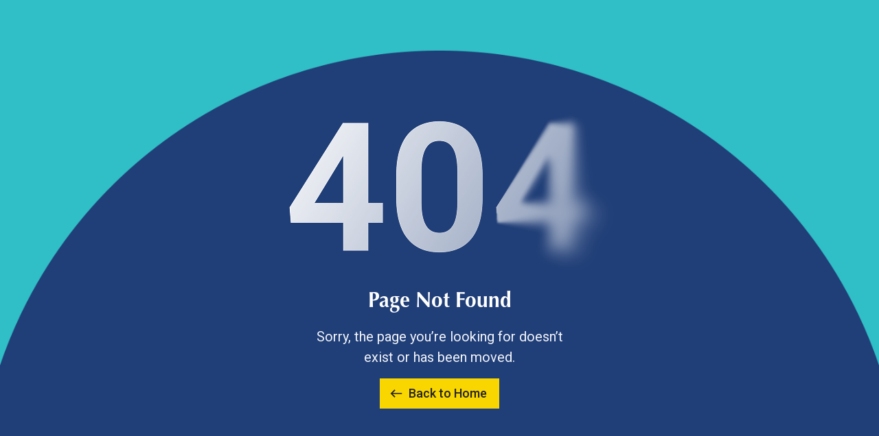

--- FILE ---
content_type: text/html
request_url: https://president.ac.id/about-living
body_size: 295
content:
<!doctype html>
<html lang="en">
  <head>
    <meta charset="UTF-8" />
    <meta name="viewport" content="width=device-width, initial-scale=1.0" />
    <title>President University</title>
    <script type="module" crossorigin src="/assets/index-BD9LM1lU.js"></script>
    <link rel="stylesheet" crossorigin href="/assets/index-uh0Lifxq.css">
  </head>
  <body>
    <div id="root"></div>
  </body>
</html>


--- FILE ---
content_type: text/css
request_url: https://president.ac.id/assets/index-uh0Lifxq.css
body_size: 25226
content:
@import"https://fonts.googleapis.com/css2?family=Roboto:ital,wght@0,100..900;1,100..900&display=swap";@import"https://fonts.googleapis.com/css2?family=Figtree:ital,wght@0,300..900;1,300..900&family=Roboto:ital,wght@0,100..900;1,100..900&display=swap";@import"https://fonts.googleapis.com/css2?family=Figtree:ital,wght@0,300..900;1,300..900&family=Plus+Jakarta+Sans:ital,wght@0,200..800;1,200..800&family=Roboto:ital,wght@0,100..900;1,100..900&display=swap";@font-face{font-family:OptimaRegular;font-weight:400;src:url(/assets/OPTIMA-CjVdqR8P.TTF) format("truetype")}@font-face{font-family:OptimaMedium;font-weight:500;src:url(/assets/OptimaLTPro-Medium-DJtosn02.otf) format("truetype")}@font-face{font-family:OptimaSemiBold;font-weight:600;src:url(/assets/OptimaLTPro-SemiBold-CSofEmyD.otf) format("truetype")}@font-face{font-family:OptimaBold;font-weight:700;src:url(/assets/OptimaLTPro-Bold-BmgN5e_L.otf) format("truetype")}@font-face{font-family:OptimaExtraBold;font-weight:800;src:url(/assets/OptimaLTPro-Black-FG-DIinq.otf) format("truetype")}@font-face{font-family:OptimaBlack;font-weight:900;src:url(/assets/OptimaLTPro-ExtraBlack-BO1M-5fA.otf) format("truetype")}*{margin:0;padding:0}html,body{box-sizing:border-box;margin:0!important;padding:0!important;overflow-x:hidden;font-family:OptimaRegular!important;background-color:#fff!important}.MuiStepIcon-root.Mui-active,.MuiStepIcon-root.Mui-completed{color:#fd5500!important}.MuiTab-root{border:none!important}.active-mobile span{color:#3562ff}.MuiButtonBase-root.MuiMenuItem-root.sub-menu-global.active,.MuiButtonBase-root.MuiMenuItem-root.sub-menu-global:hover{border-radius:2px;background-color:#f0f3fa}.MuiButtonBase-root.MuiMenuItem-root.sub-menu-global{color:#222;font-family:Roboto;font-size:14px;font-style:normal;font-weight:600;line-height:24px}.swiper{width:100%;height:100%}.slider-history .swiper-slide{width:596px!important;height:max-content}.slider-history .swiper-wrapper{position:relative}.swiper-slide{text-align:center;font-size:18px;background:#fff;display:flex;justify-content:center;align-items:center}.swiper-slide div img{display:block;width:100%;height:100%;object-fit:cover}.swiper{width:100%;margin:0 auto}.append-buttons{text-align:center;margin-top:20px}.append-buttons button{display:inline-block;cursor:pointer;border:1px solid #007aff;color:#007aff;text-decoration:none;padding:4px 10px;border-radius:4px;margin:0 10px;font-size:13px}.hide-scrollbar{-ms-overflow-style:none!important;scrollbar-width:none!important}.hide-scrollbar::-webkit-scrollbar{display:none!important}.background-title{position:absolute;bottom:0;background:#fff;min-height:64px;height:auto;width:auto;left:24px;padding:12px;font-weight:600;font-size:30px;color:#d00f7e;font-style:normal}.MuiButtonBase-root.MuiTab-root.custom-tab{margin-bottom:20px;font-family:Roboto;font-style:normal;font-weight:600;font-size:24px;line-height:32px}.MuiButtonBase-root.MuiTab-root.custom-tab.active-tab{background-color:#db263d;color:#fff}.MuiButtonBase-root.MuiTab-root.custom-tab.inactive-tab{border:1px solid #29407A;color:#29407a}.truncate-single{text-overflow:ellipsis;white-space:nowrap;overflow:hidden}.truncate-twoline{display:-webkit-box;-webkit-line-clamp:2;-webkit-box-orient:vertical;overflow:hidden}.MuiButtonBase-root.MuiButton-root.global-button{text-transform:none;font-size:16px;font-family:Roboto;line-height:20px;font-weight:600;border-radius:0;font-style:normal}.MuiButtonBase-root.MuiButton-root.global-button.pink{color:#d00f7e;border-bottom:1px solid #D00F7E;height:max-content}.MuiButtonBase-root.MuiButton-root.global-button.pink:hover{background-color:#d00f7e;color:#fff}.MuiButtonBase-root.MuiButton-root.global-button.red{color:#db263d;border-bottom:1px solid #DB263D}.MuiButtonBase-root.MuiButton-root.global-button.red,.MuiButtonBase-root.MuiButton-root.global-button.blue.back{height:52px;width:100%}.MuiButtonBase-root.MuiButton-root.global-button.red:hover{background-color:#db263d;color:#fff}.MuiButtonBase-root.MuiButton-root.global-button.blue{color:#203e77;border-bottom:1px solid #203E77}.MuiButtonBase-root.MuiButton-root.global-button.blue:hover{background-color:#203e77;color:#fff}.MuiButtonBase-root.MuiButton-root.global-button.yellow{color:#fad600;height:80px;width:100%;border-bottom:1px solid #FAD600}.MuiButtonBase-root.MuiButton-root.global-button.yellow:hover{background-color:#fad600;color:#fff}.MuiButtonBase-root.MuiButton-root.global-button.white{color:#fff;height:48px;border-bottom:1px solid #FFF}.MuiButtonBase-root.MuiButton-root.global-button.white:hover{background-color:#fff;color:#222}label.MuiFormLabel-root.MuiInputLabel-root.study-information{color:#545454}.personal-information label.MuiFormLabel-root.MuiInputLabel-root.MuiInputLabel-shrink,label.MuiFormLabel-root.MuiInputLabel-root.MuiInputLabel-shrink.select-personal-information-label,.birth-label label.MuiFormLabel-root.MuiInputLabel-root.MuiInputLabel-shrink{font-family:Roboto;font-style:normal;font-weight:600;font-size:12px;line-height:12px;letter-spacing:.02em;color:#203e77}.birth-label label.MuiFormLabel-root.MuiInputLabel-root,.personal-information label.MuiFormLabel-root.MuiInputLabel-root,label.MuiFormLabel-root.MuiInputLabel-root.select-personal-information-label{font-family:Roboto;font-style:normal;font-weight:400;font-size:12px;line-height:18px;font-feature-settings:"ss04" on;color:#545454}label.MuiFormLabel-root.MuiInputLabel-root.summary-label{color:#545454;font-feature-settings:"ss04" on;font-weight:400;line-height:18px;font-size:12px}label.MuiFormLabel-root.MuiInputLabel-root{font-size:14px;max-width:100%;overflow:hidden;text-overflow:ellipsis;font-family:Roboto;font-style:normal;font-weight:600;line-height:18px;letter-spacing:.2px;font-feature-settings:"ss04" on}.personal-information .MuiInputBase-root.MuiOutlinedInput-root,.MuiInputBase-root.MuiOutlinedInput-root.select-personal-information,.MuiInputBase-root.MuiOutlinedInput-root.phone-label,.birth-label .MuiInputBase-root.MuiOutlinedInput-root{font-size:14px}.personal-information .MuiInputBase-root.MuiOutlinedInput-root legend,.MuiInputBase-root.MuiOutlinedInput-root.select-personal-information legend,.MuiInputBase-root.MuiOutlinedInput-root.phone-label legend,.birth-label .MuiInputBase-root.MuiOutlinedInput-root legend{font-size:11px}.personal-information .MuiInputBase-root.MuiOutlinedInput-root .MuiSelect-select.MuiSelect-outlined,.MuiInputBase-root.MuiOutlinedInput-root.select-personal-information .MuiSelect-select.MuiSelect-outlined,.MuiInputBase-root.MuiOutlinedInput-root.phone-label .MuiSelect-select.MuiSelect-outlined,.birth-label .MuiInputBase-root.MuiOutlinedInput-root .MuiSelect-select.MuiSelect-outlined{color:#222;line-height:18px;font-size:14px}.MuiInputBase-root.MuiOutlinedInput-root.phone-label .MuiInputBase-input.MuiOutlinedInput-input,.MuiFormControl-root.MuiTextField-root.personal-information .MuiInputBase-input.MuiOutlinedInput-input,.birth-label .MuiInputBase-input.MuiOutlinedInput-input,.MuiInputBase-root.MuiOutlinedInput-root.select-personal-information .MuiSelect-select.MuiSelect-outlined{font-family:Roboto;font-style:normal;font-weight:400;font-size:12px;line-height:18px;font-feature-settings:"ss04" on;color:#222}.MuiInputBase-root.MuiOutlinedInput-root.select-study-information{font-size:14px}.MuiInputBase-root.MuiOutlinedInput-root.select-study-information legend{font-size:11px}.MuiInputBase-root.MuiOutlinedInput-root.select-study-information .MuiSelect-select.MuiSelect-outlined{color:#002755}.MuiInputBase-root.MuiOutlinedInput-root.select-summary-section{font-size:14px}.MuiInputBase-root.MuiOutlinedInput-root.select-summary-section legend{font-size:11px}.MuiInputBase-root.MuiOutlinedInput-root.select-summary-section .MuiSelect-select.MuiSelect-outlined{line-height:10px;color:#002755}.MuiButtonBase-root.MuiMenuItem-root.custom-menu-item{font-family:Roboto;font-style:normal;font-weight:400;font-size:14px;line-height:24px;font-feature-settings:"ss04" on;color:#002755}.MuiInputBase-root.MuiOutlinedInput-root .MuiSelect-select.MuiSelect-outlined{font-size:14px;overflow:hidden;text-overflow:ellipsis;font-family:Roboto;font-style:normal;font-weight:400}.swiper-button-disabled{opacity:0;visibility:hidden;transition:opacity .3s ease,visibility .3s ease}.truncate-threeline{display:-webkit-box;-webkit-box-orient:vertical;-webkit-line-clamp:3;overflow:hidden}.MuiButtonBase-root.Mui-disabled .MuiStepIcon-text{fill:#878787}.MuiButtonBase-root.Mui-disabled svg.MuiSvgIcon-root{color:#bababa}.background-title-center.custom{transform:translate(-50%,-30%)}.background-title-center{left:50%;bottom:0;transform:translate(-50%,-50%);display:block;position:absolute;color:#fff;font-family:OptimaBlack;font-style:normal;font-size:44px;text-shadow:0px 12px 35px rgba(0,0,0,.08);line-height:50px;width:350px;text-align:center}.MuiButtonBase-root.MuiListItemButton-root.list-parent-mobile-menu,.MuiList-root.section-mobile-menu{border-bottom:1px solid var(--neutrals-grey_ext1, #DEDEDE)}.MuiListItemText-root.section-mobile-menu-information .MuiTypography-root.MuiTypography-body1.MuiListItemText-primary,.MuiTypography-root.MuiTypography-h4.mobile-menu-information-title{font-family:Roboto;font-style:normal;font-size:12px;line-height:18px;color:#222;white-space:nowrap}.MuiListItemText-root.section-mobile-menu-information .MuiTypography-root.MuiTypography-body1.MuiListItemText-primary{font-weight:400}.MuiTypography-root.MuiTypography-h4.mobile-menu-information-title{font-weight:600}.MuiList-root.parent-mobile-menu-information .MuiButtonBase-root.MuiListItemButton-root{padding:4px 8px}.MuiListItemText-root.text-mobile .MuiTypography-root.MuiTypography-body1.MuiListItemText-primary{font-family:Roboto;font-style:normal;font-weight:600;font-size:14px;line-height:24px;color:#222}.list-child-mobile-menu{background-color:#fafafa}.section-partnership{background-image:url(/images/bg-partnership.png);background-size:cover;background-repeat:no-repeat;padding:18px 24px}.MuiTypography-root.MuiTypography-body1.title-partnership{font-family:Roboto;font-style:normal;font-weight:600;font-size:20px;line-height:30px;font-feature-settings:"ss04" on;color:#222}@media screen and (min-width: 600px){body{overflow-x:hidden}.slider-history .swiper-slide{padding-top:32px}.background-title-center{font-size:120px;line-height:120px;width:933px}.background-title{bottom:0;height:82px;left:72px;padding:16px 24px;font-family:OptimaBold;font-size:56px;line-height:66px}.MuiButtonBase-root.MuiButton-root.global-button{font-size:18px;line-height:28px}.MuiButtonBase-root.MuiButton-root.global-button.yellow{height:64px;width:230px}.MuiButtonBase-root.MuiButton-root.global-button.red,.MuiButtonBase-root.MuiButton-root.global-button.blue.back{height:56px;width:181px}.MuiTypography-root.MuiTypography-body1.title-partnership{font-size:24px;line-height:32px}.section-partnership{padding:24px 32px}}a{text-decoration:none}a span{font-family:OptimaBold;font-size:14px}._section-header-news_3q5f1_15{position:relative}._section-header-mobile_3q5f1_21{position:fixed;left:0;right:0;z-index:99;top:0;background-color:#ad2037}._section-header_3q5f1_15,._section-header-article_3q5f1_51{position:fixed;top:0;left:0;right:0;z-index:999}._header-style_3q5f1_65{background-color:#30bfc7;position:relative;height:72px}._header-style_3q5f1_65 ._header-logo_3q5f1_75{position:absolute;display:flex;align-items:center;justify-content:center;height:72px;z-index:1;left:24px}._header-style_3q5f1_65 ._header-overlay_3q5f1_95{position:absolute;left:0;height:100%}._header-style-white_3q5f1_109{background-color:#fff;position:relative;height:72px}._header-style-white_3q5f1_109 ._header-logo_3q5f1_75{position:absolute;display:flex;align-items:center;justify-content:center;height:72px;z-index:1;left:24px}._header-style-white_3q5f1_109 ._header-overlay_3q5f1_95{position:absolute;left:0;height:100%}@media screen and (min-width: 600px){._header-style_3q5f1_65 ._header-logo_3q5f1_75{left:72px}._section-header-article_3q5f1_51{top:0;left:0;right:0;z-index:999}}@font-face{font-family:swiper-icons;src:url(data:application/font-woff;charset=utf-8;base64,\ [base64]//wADZ2x5ZgAAAywAAADMAAAD2MHtryVoZWFkAAABbAAAADAAAAA2E2+eoWhoZWEAAAGcAAAAHwAAACQC9gDzaG10eAAAAigAAAAZAAAArgJkABFsb2NhAAAC0AAAAFoAAABaFQAUGG1heHAAAAG8AAAAHwAAACAAcABAbmFtZQAAA/gAAAE5AAACXvFdBwlwb3N0AAAFNAAAAGIAAACE5s74hXjaY2BkYGAAYpf5Hu/j+W2+MnAzMYDAzaX6QjD6/4//Bxj5GA8AuRwMYGkAPywL13jaY2BkYGA88P8Agx4j+/8fQDYfA1AEBWgDAIB2BOoAeNpjYGRgYNBh4GdgYgABEMnIABJzYNADCQAACWgAsQB42mNgYfzCOIGBlYGB0YcxjYGBwR1Kf2WQZGhhYGBiYGVmgAFGBiQQkOaawtDAoMBQxXjg/wEGPcYDDA4wNUA2CCgwsAAAO4EL6gAAeNpj2M0gyAACqxgGNWBkZ2D4/wMA+xkDdgAAAHjaY2BgYGaAYBkGRgYQiAHyGMF8FgYHIM3DwMHABGQrMOgyWDLEM1T9/w8UBfEMgLzE////P/5//f/V/xv+r4eaAAeMbAxwIUYmIMHEgKYAYjUcsDAwsLKxc3BycfPw8jEQA/[base64]/uznmfPFBNODM2K7MTQ45YEAZqGP81AmGGcF3iPqOop0r1SPTaTbVkfUe4HXj97wYE+yNwWYxwWu4v1ugWHgo3S1XdZEVqWM7ET0cfnLGxWfkgR42o2PvWrDMBSFj/IHLaF0zKjRgdiVMwScNRAoWUoH78Y2icB/yIY09An6AH2Bdu/UB+yxopYshQiEvnvu0dURgDt8QeC8PDw7Fpji3fEA4z/PEJ6YOB5hKh4dj3EvXhxPqH/SKUY3rJ7srZ4FZnh1PMAtPhwP6fl2PMJMPDgeQ4rY8YT6Gzao0eAEA409DuggmTnFnOcSCiEiLMgxCiTI6Cq5DZUd3Qmp10vO0LaLTd2cjN4fOumlc7lUYbSQcZFkutRG7g6JKZKy0RmdLY680CDnEJ+UMkpFFe1RN7nxdVpXrC4aTtnaurOnYercZg2YVmLN/d/gczfEimrE/fs/bOuq29Zmn8tloORaXgZgGa78yO9/cnXm2BpaGvq25Dv9S4E9+5SIc9PqupJKhYFSSl47+Qcr1mYNAAAAeNptw0cKwkAAAMDZJA8Q7OUJvkLsPfZ6zFVERPy8qHh2YER+3i/BP83vIBLLySsoKimrqKqpa2hp6+jq6RsYGhmbmJqZSy0sraxtbO3sHRydnEMU4uR6yx7JJXveP7WrDycAAAAAAAH//wACeNpjYGRgYOABYhkgZgJCZgZNBkYGLQZtIJsFLMYAAAw3ALgAeNolizEKgDAQBCchRbC2sFER0YD6qVQiBCv/H9ezGI6Z5XBAw8CBK/m5iQQVauVbXLnOrMZv2oLdKFa8Pjuru2hJzGabmOSLzNMzvutpB3N42mNgZGBg4GKQYzBhYMxJLMlj4GBgAYow/P/PAJJhLM6sSoWKfWCAAwDAjgbRAAB42mNgYGBkAIIbCZo5IPrmUn0hGA0AO8EFTQAA);font-weight:400;font-style:normal}:root{--swiper-theme-color: #007aff}:host{position:relative;display:block;margin-left:auto;margin-right:auto;z-index:1}.swiper{margin-left:auto;margin-right:auto;position:relative;overflow:hidden;list-style:none;padding:0;z-index:1;display:block}.swiper-vertical>.swiper-wrapper{flex-direction:column}.swiper-wrapper{position:relative;width:100%;height:100%;z-index:1;display:flex;transition-property:transform;transition-timing-function:var(--swiper-wrapper-transition-timing-function, initial);box-sizing:content-box}.swiper-android .swiper-slide,.swiper-ios .swiper-slide,.swiper-wrapper{transform:translateZ(0)}.swiper-horizontal{touch-action:pan-y}.swiper-vertical{touch-action:pan-x}.swiper-slide{flex-shrink:0;width:100%;height:100%;position:relative;transition-property:transform;display:block}.swiper-slide-invisible-blank{visibility:hidden}.swiper-autoheight,.swiper-autoheight .swiper-slide{height:auto}.swiper-autoheight .swiper-wrapper{align-items:flex-start;transition-property:transform,height}.swiper-backface-hidden .swiper-slide{transform:translateZ(0);-webkit-backface-visibility:hidden;backface-visibility:hidden}.swiper-3d.swiper-css-mode .swiper-wrapper{perspective:1200px}.swiper-3d .swiper-wrapper{transform-style:preserve-3d}.swiper-3d{perspective:1200px}.swiper-3d .swiper-slide,.swiper-3d .swiper-cube-shadow{transform-style:preserve-3d}.swiper-css-mode>.swiper-wrapper{overflow:auto;scrollbar-width:none;-ms-overflow-style:none}.swiper-css-mode>.swiper-wrapper::-webkit-scrollbar{display:none}.swiper-css-mode>.swiper-wrapper>.swiper-slide{scroll-snap-align:start start}.swiper-css-mode.swiper-horizontal>.swiper-wrapper{scroll-snap-type:x mandatory}.swiper-css-mode.swiper-vertical>.swiper-wrapper{scroll-snap-type:y mandatory}.swiper-css-mode.swiper-free-mode>.swiper-wrapper{scroll-snap-type:none}.swiper-css-mode.swiper-free-mode>.swiper-wrapper>.swiper-slide{scroll-snap-align:none}.swiper-css-mode.swiper-centered>.swiper-wrapper:before{content:"";flex-shrink:0;order:9999}.swiper-css-mode.swiper-centered>.swiper-wrapper>.swiper-slide{scroll-snap-align:center center;scroll-snap-stop:always}.swiper-css-mode.swiper-centered.swiper-horizontal>.swiper-wrapper>.swiper-slide:first-child{margin-inline-start:var(--swiper-centered-offset-before)}.swiper-css-mode.swiper-centered.swiper-horizontal>.swiper-wrapper:before{height:100%;min-height:1px;width:var(--swiper-centered-offset-after)}.swiper-css-mode.swiper-centered.swiper-vertical>.swiper-wrapper>.swiper-slide:first-child{margin-block-start:var(--swiper-centered-offset-before)}.swiper-css-mode.swiper-centered.swiper-vertical>.swiper-wrapper:before{width:100%;min-width:1px;height:var(--swiper-centered-offset-after)}.swiper-3d .swiper-slide-shadow,.swiper-3d .swiper-slide-shadow-left,.swiper-3d .swiper-slide-shadow-right,.swiper-3d .swiper-slide-shadow-top,.swiper-3d .swiper-slide-shadow-bottom{position:absolute;left:0;top:0;width:100%;height:100%;pointer-events:none;z-index:10}.swiper-3d .swiper-slide-shadow{background:#00000026}.swiper-3d .swiper-slide-shadow-left{background-image:linear-gradient(to left,#00000080,#0000)}.swiper-3d .swiper-slide-shadow-right{background-image:linear-gradient(to right,#00000080,#0000)}.swiper-3d .swiper-slide-shadow-top{background-image:linear-gradient(to top,#00000080,#0000)}.swiper-3d .swiper-slide-shadow-bottom{background-image:linear-gradient(to bottom,#00000080,#0000)}.swiper-lazy-preloader{width:42px;height:42px;position:absolute;left:50%;top:50%;margin-left:-21px;margin-top:-21px;z-index:10;transform-origin:50%;box-sizing:border-box;border:4px solid var(--swiper-preloader-color, var(--swiper-theme-color));border-radius:50%;border-top-color:transparent}.swiper:not(.swiper-watch-progress) .swiper-lazy-preloader,.swiper-watch-progress .swiper-slide-visible .swiper-lazy-preloader{animation:swiper-preloader-spin 1s infinite linear}.swiper-lazy-preloader-white{--swiper-preloader-color: #fff}.swiper-lazy-preloader-black{--swiper-preloader-color: #000}@keyframes swiper-preloader-spin{0%{transform:rotate(0)}to{transform:rotate(360deg)}}.swiper-pagination{position:absolute;text-align:center;transition:.3s opacity;transform:translateZ(0);z-index:10}.swiper-pagination.swiper-pagination-hidden{opacity:0}.swiper-pagination-disabled>.swiper-pagination,.swiper-pagination.swiper-pagination-disabled{display:none!important}.swiper-pagination-fraction,.swiper-pagination-custom,.swiper-horizontal>.swiper-pagination-bullets,.swiper-pagination-bullets.swiper-pagination-horizontal{bottom:var(--swiper-pagination-bottom, 8px);top:var(--swiper-pagination-top, auto);left:0;width:100%}.swiper-pagination-bullets-dynamic{overflow:hidden;font-size:0}.swiper-pagination-bullets-dynamic .swiper-pagination-bullet{transform:scale(.33);position:relative}.swiper-pagination-bullets-dynamic .swiper-pagination-bullet-active,.swiper-pagination-bullets-dynamic .swiper-pagination-bullet-active-main{transform:scale(1)}.swiper-pagination-bullets-dynamic .swiper-pagination-bullet-active-prev{transform:scale(.66)}.swiper-pagination-bullets-dynamic .swiper-pagination-bullet-active-prev-prev{transform:scale(.33)}.swiper-pagination-bullets-dynamic .swiper-pagination-bullet-active-next{transform:scale(.66)}.swiper-pagination-bullets-dynamic .swiper-pagination-bullet-active-next-next{transform:scale(.33)}.swiper-pagination-bullet{width:var(--swiper-pagination-bullet-width, var(--swiper-pagination-bullet-size, 8px));height:var(--swiper-pagination-bullet-height, var(--swiper-pagination-bullet-size, 8px));display:inline-block;border-radius:var(--swiper-pagination-bullet-border-radius, 50%);background:var(--swiper-pagination-bullet-inactive-color, #000);opacity:var(--swiper-pagination-bullet-inactive-opacity, .2)}button.swiper-pagination-bullet{border:none;margin:0;padding:0;box-shadow:none;-webkit-appearance:none;-moz-appearance:none;appearance:none}.swiper-pagination-clickable .swiper-pagination-bullet{cursor:pointer}.swiper-pagination-bullet:only-child{display:none!important}.swiper-pagination-bullet-active{opacity:var(--swiper-pagination-bullet-opacity, 1);background:var(--swiper-pagination-color, var(--swiper-theme-color))}.swiper-vertical>.swiper-pagination-bullets,.swiper-pagination-vertical.swiper-pagination-bullets{right:var(--swiper-pagination-right, 8px);left:var(--swiper-pagination-left, auto);top:50%;transform:translate3d(0,-50%,0)}.swiper-vertical>.swiper-pagination-bullets .swiper-pagination-bullet,.swiper-pagination-vertical.swiper-pagination-bullets .swiper-pagination-bullet{margin:var(--swiper-pagination-bullet-vertical-gap, 6px) 0;display:block}.swiper-vertical>.swiper-pagination-bullets.swiper-pagination-bullets-dynamic,.swiper-pagination-vertical.swiper-pagination-bullets.swiper-pagination-bullets-dynamic{top:50%;transform:translateY(-50%);width:8px}.swiper-vertical>.swiper-pagination-bullets.swiper-pagination-bullets-dynamic .swiper-pagination-bullet,.swiper-pagination-vertical.swiper-pagination-bullets.swiper-pagination-bullets-dynamic .swiper-pagination-bullet{display:inline-block;transition:.2s transform,.2s top}.swiper-horizontal>.swiper-pagination-bullets .swiper-pagination-bullet,.swiper-pagination-horizontal.swiper-pagination-bullets .swiper-pagination-bullet{margin:0 var(--swiper-pagination-bullet-horizontal-gap, 4px)}.swiper-horizontal>.swiper-pagination-bullets.swiper-pagination-bullets-dynamic,.swiper-pagination-horizontal.swiper-pagination-bullets.swiper-pagination-bullets-dynamic{left:50%;transform:translate(-50%);white-space:nowrap}.swiper-horizontal>.swiper-pagination-bullets.swiper-pagination-bullets-dynamic .swiper-pagination-bullet,.swiper-pagination-horizontal.swiper-pagination-bullets.swiper-pagination-bullets-dynamic .swiper-pagination-bullet{transition:.2s transform,.2s left}.swiper-horizontal.swiper-rtl>.swiper-pagination-bullets-dynamic .swiper-pagination-bullet{transition:.2s transform,.2s right}.swiper-pagination-fraction{color:var(--swiper-pagination-fraction-color, inherit)}.swiper-pagination-progressbar{background:var(--swiper-pagination-progressbar-bg-color, rgba(0, 0, 0, .25));position:absolute}.swiper-pagination-progressbar .swiper-pagination-progressbar-fill{background:var(--swiper-pagination-color, var(--swiper-theme-color));position:absolute;left:0;top:0;width:100%;height:100%;transform:scale(0);transform-origin:left top}.swiper-rtl .swiper-pagination-progressbar .swiper-pagination-progressbar-fill{transform-origin:right top}.swiper-horizontal>.swiper-pagination-progressbar,.swiper-pagination-progressbar.swiper-pagination-horizontal,.swiper-vertical>.swiper-pagination-progressbar.swiper-pagination-progressbar-opposite,.swiper-pagination-progressbar.swiper-pagination-vertical.swiper-pagination-progressbar-opposite{width:100%;height:var(--swiper-pagination-progressbar-size, 4px);left:0;top:0}.swiper-vertical>.swiper-pagination-progressbar,.swiper-pagination-progressbar.swiper-pagination-vertical,.swiper-horizontal>.swiper-pagination-progressbar.swiper-pagination-progressbar-opposite,.swiper-pagination-progressbar.swiper-pagination-horizontal.swiper-pagination-progressbar-opposite{width:var(--swiper-pagination-progressbar-size, 4px);height:100%;left:0;top:0}.swiper-pagination-lock{display:none}:root{--swiper-navigation-size: 44px}.swiper-button-prev,.swiper-button-next{position:absolute;top:var(--swiper-navigation-top-offset, 50%);width:calc(var(--swiper-navigation-size) / 44 * 27);height:var(--swiper-navigation-size);margin-top:calc(0px - (var(--swiper-navigation-size) / 2));z-index:10;cursor:pointer;display:flex;align-items:center;justify-content:center;color:var(--swiper-navigation-color, var(--swiper-theme-color))}.swiper-button-prev.swiper-button-disabled,.swiper-button-next.swiper-button-disabled{opacity:.35;cursor:auto;pointer-events:none}.swiper-button-prev.swiper-button-hidden,.swiper-button-next.swiper-button-hidden{opacity:0;cursor:auto;pointer-events:none}.swiper-navigation-disabled .swiper-button-prev,.swiper-navigation-disabled .swiper-button-next{display:none!important}.swiper-button-prev svg,.swiper-button-next svg{width:100%;height:100%;object-fit:contain;transform-origin:center}.swiper-rtl .swiper-button-prev svg,.swiper-rtl .swiper-button-next svg{transform:rotate(180deg)}.swiper-button-prev,.swiper-rtl .swiper-button-next{left:var(--swiper-navigation-sides-offset, 10px);right:auto}.swiper-button-lock{display:none}.swiper-button-prev:after,.swiper-button-next:after{font-family:swiper-icons;font-size:var(--swiper-navigation-size);text-transform:none!important;letter-spacing:0;font-variant:initial;line-height:1}.swiper-button-prev:after,.swiper-rtl .swiper-button-next:after{content:"prev"}.swiper-button-next,.swiper-rtl .swiper-button-prev{right:var(--swiper-navigation-sides-offset, 10px);left:auto}.swiper-button-next:after,.swiper-rtl .swiper-button-prev:after{content:"next"}


--- FILE ---
content_type: application/javascript
request_url: https://president.ac.id/assets/index-BD9LM1lU.js
body_size: 694365
content:
const __vite__mapDeps=(i,m=__vite__mapDeps,d=(m.f||(m.f=["assets/BoxProgram-B6n6Fj1Z.js","assets/Select-CwX5Zfxy.js","assets/Explore-D54-qnNI.js","assets/navigation-DVzlpOE-.js","assets/pagination-C2_LuTax.js","assets/BoxProgram-Ds9Vs0KK.js","assets/index-CYyhMDI3.js","assets/BoxImage-B8ZRU0ds.js","assets/index-CnjkEe2a.js","assets/NextStep-Ci9ULRMK.js","assets/GraduatesWork-B7S9eu_L.js","assets/Testimony-BF9VE4Te.js","assets/index-B4_WUGIP.js","assets/GraduateUnderGraduateDetail-D7mGkjGH.js","assets/CardImage-CdKu0me_.js","assets/ButtonOfDean-CTOLsGsi.js","assets/index-DJs-hdt4.js","assets/CurriculumFramework-Bk6COvcD.js","assets/index-es5DlQos.js","assets/mockData-CG8FzbC9.js","assets/AccordionDetails-CIustSkj.js","assets/index-LS8DVohd.js","assets/index-BLZ0wI7T.js","assets/index-FSnNV8pn.js","assets/index-C9EK_h9E.js","assets/index-DCQnGTbf.js","assets/ListDefault-D0HdMkZ_.js","assets/Detail-BA6d9uAA.js","assets/index-BAN26uZj.js","assets/index-DPKtjC5m.js","assets/index-6FyktdQX.js","assets/index-DLxPbhEw.js","assets/index-Cd4TJ9_B.js","assets/CustomButton-BoAguTdk.js","assets/index-daGrgHlR.js","assets/index-DveXW--C.js","assets/index-BP0N33Bd.js","assets/index-DLHMQcs4.js","assets/list-Bg2Gtnpq.js","assets/Tabs-B_K0pdy4.js","assets/Article-d_buacd7.js","assets/index-O_qcjFG3.js","assets/index-BMn5RfYO.js","assets/helper-CIVulHXh.js","assets/internshipCareerCenter-Bjedsrsb.js","assets/index-D2wBecMh.js","assets/index-BzHsocfH.css"])))=>i.map(i=>d[i]);
var P1=Object.defineProperty;var j1=(e,t,r)=>t in e?P1(e,t,{enumerable:!0,configurable:!0,writable:!0,value:r}):e[t]=r;var fi=(e,t,r)=>j1(e,typeof t!="symbol"?t+"":t,r);function L1(e,t){for(var r=0;r<t.length;r++){const o=t[r];if(typeof o!="string"&&!Array.isArray(o)){for(const s in o)if(s!=="default"&&!(s in e)){const a=Object.getOwnPropertyDescriptor(o,s);a&&Object.defineProperty(e,s,a.get?a:{enumerable:!0,get:()=>o[s]})}}}return Object.freeze(Object.defineProperty(e,Symbol.toStringTag,{value:"Module"}))}(function(){const t=document.createElement("link").relList;if(t&&t.supports&&t.supports("modulepreload"))return;for(const s of document.querySelectorAll('link[rel="modulepreload"]'))o(s);new MutationObserver(s=>{for(const a of s)if(a.type==="childList")for(const u of a.addedNodes)u.tagName==="LINK"&&u.rel==="modulepreload"&&o(u)}).observe(document,{childList:!0,subtree:!0});function r(s){const a={};return s.integrity&&(a.integrity=s.integrity),s.referrerPolicy&&(a.referrerPolicy=s.referrerPolicy),s.crossOrigin==="use-credentials"?a.credentials="include":s.crossOrigin==="anonymous"?a.credentials="omit":a.credentials="same-origin",a}function o(s){if(s.ep)return;s.ep=!0;const a=r(s);fetch(s.href,a)}})();function mx(e){return e&&e.__esModule&&Object.prototype.hasOwnProperty.call(e,"default")?e.default:e}var Rf={exports:{}},ma={},_f={exports:{}},Ve={},Uy;function A1(){if(Uy)return Ve;Uy=1;/**
 * @license React
 * react.production.min.js
 *
 * Copyright (c) Facebook, Inc. and its affiliates.
 *
 * This source code is licensed under the MIT license found in the
 * LICENSE file in the root directory of this source tree.
 */var e=Symbol.for("react.element"),t=Symbol.for("react.portal"),r=Symbol.for("react.fragment"),o=Symbol.for("react.strict_mode"),s=Symbol.for("react.profiler"),a=Symbol.for("react.provider"),u=Symbol.for("react.context"),c=Symbol.for("react.forward_ref"),d=Symbol.for("react.suspense"),p=Symbol.for("react.memo"),m=Symbol.for("react.lazy"),y=Symbol.iterator;function x(z){return z===null||typeof z!="object"?null:(z=y&&z[y]||z["@@iterator"],typeof z=="function"?z:null)}var S={isMounted:function(){return!1},enqueueForceUpdate:function(){},enqueueReplaceState:function(){},enqueueSetState:function(){}},w=Object.assign,b={};function k(z,Q,ge){this.props=z,this.context=Q,this.refs=b,this.updater=ge||S}k.prototype.isReactComponent={},k.prototype.setState=function(z,Q){if(typeof z!="object"&&typeof z!="function"&&z!=null)throw Error("setState(...): takes an object of state variables to update or a function which returns an object of state variables.");this.updater.enqueueSetState(this,z,Q,"setState")},k.prototype.forceUpdate=function(z){this.updater.enqueueForceUpdate(this,z,"forceUpdate")};function C(){}C.prototype=k.prototype;function L(z,Q,ge){this.props=z,this.context=Q,this.refs=b,this.updater=ge||S}var R=L.prototype=new C;R.constructor=L,w(R,k.prototype),R.isPureReactComponent=!0;var j=Array.isArray,P=Object.prototype.hasOwnProperty,_={current:null},A={key:!0,ref:!0,__self:!0,__source:!0};function O(z,Q,ge){var ve,Re={},ue=null,je=null;if(Q!=null)for(ve in Q.ref!==void 0&&(je=Q.ref),Q.key!==void 0&&(ue=""+Q.key),Q)P.call(Q,ve)&&!A.hasOwnProperty(ve)&&(Re[ve]=Q[ve]);var _e=arguments.length-2;if(_e===1)Re.children=ge;else if(1<_e){for(var Be=Array(_e),we=0;we<_e;we++)Be[we]=arguments[we+2];Re.children=Be}if(z&&z.defaultProps)for(ve in _e=z.defaultProps,_e)Re[ve]===void 0&&(Re[ve]=_e[ve]);return{$$typeof:e,type:z,key:ue,ref:je,props:Re,_owner:_.current}}function N(z,Q){return{$$typeof:e,type:z.type,key:Q,ref:z.ref,props:z.props,_owner:z._owner}}function E(z){return typeof z=="object"&&z!==null&&z.$$typeof===e}function $(z){var Q={"=":"=0",":":"=2"};return"$"+z.replace(/[=:]/g,function(ge){return Q[ge]})}var K=/\/+/g;function Z(z,Q){return typeof z=="object"&&z!==null&&z.key!=null?$(""+z.key):Q.toString(36)}function ie(z,Q,ge,ve,Re){var ue=typeof z;(ue==="undefined"||ue==="boolean")&&(z=null);var je=!1;if(z===null)je=!0;else switch(ue){case"string":case"number":je=!0;break;case"object":switch(z.$$typeof){case e:case t:je=!0}}if(je)return je=z,Re=Re(je),z=ve===""?"."+Z(je,0):ve,j(Re)?(ge="",z!=null&&(ge=z.replace(K,"$&/")+"/"),ie(Re,Q,ge,"",function(we){return we})):Re!=null&&(E(Re)&&(Re=N(Re,ge+(!Re.key||je&&je.key===Re.key?"":(""+Re.key).replace(K,"$&/")+"/")+z)),Q.push(Re)),1;if(je=0,ve=ve===""?".":ve+":",j(z))for(var _e=0;_e<z.length;_e++){ue=z[_e];var Be=ve+Z(ue,_e);je+=ie(ue,Q,ge,Be,Re)}else if(Be=x(z),typeof Be=="function")for(z=Be.call(z),_e=0;!(ue=z.next()).done;)ue=ue.value,Be=ve+Z(ue,_e++),je+=ie(ue,Q,ge,Be,Re);else if(ue==="object")throw Q=String(z),Error("Objects are not valid as a React child (found: "+(Q==="[object Object]"?"object with keys {"+Object.keys(z).join(", ")+"}":Q)+"). If you meant to render a collection of children, use an array instead.");return je}function ee(z,Q,ge){if(z==null)return z;var ve=[],Re=0;return ie(z,ve,"","",function(ue){return Q.call(ge,ue,Re++)}),ve}function G(z){if(z._status===-1){var Q=z._result;Q=Q(),Q.then(function(ge){(z._status===0||z._status===-1)&&(z._status=1,z._result=ge)},function(ge){(z._status===0||z._status===-1)&&(z._status=2,z._result=ge)}),z._status===-1&&(z._status=0,z._result=Q)}if(z._status===1)return z._result.default;throw z._result}var ne={current:null},B={transition:null},q={ReactCurrentDispatcher:ne,ReactCurrentBatchConfig:B,ReactCurrentOwner:_};function te(){throw Error("act(...) is not supported in production builds of React.")}return Ve.Children={map:ee,forEach:function(z,Q,ge){ee(z,function(){Q.apply(this,arguments)},ge)},count:function(z){var Q=0;return ee(z,function(){Q++}),Q},toArray:function(z){return ee(z,function(Q){return Q})||[]},only:function(z){if(!E(z))throw Error("React.Children.only expected to receive a single React element child.");return z}},Ve.Component=k,Ve.Fragment=r,Ve.Profiler=s,Ve.PureComponent=L,Ve.StrictMode=o,Ve.Suspense=d,Ve.__SECRET_INTERNALS_DO_NOT_USE_OR_YOU_WILL_BE_FIRED=q,Ve.act=te,Ve.cloneElement=function(z,Q,ge){if(z==null)throw Error("React.cloneElement(...): The argument must be a React element, but you passed "+z+".");var ve=w({},z.props),Re=z.key,ue=z.ref,je=z._owner;if(Q!=null){if(Q.ref!==void 0&&(ue=Q.ref,je=_.current),Q.key!==void 0&&(Re=""+Q.key),z.type&&z.type.defaultProps)var _e=z.type.defaultProps;for(Be in Q)P.call(Q,Be)&&!A.hasOwnProperty(Be)&&(ve[Be]=Q[Be]===void 0&&_e!==void 0?_e[Be]:Q[Be])}var Be=arguments.length-2;if(Be===1)ve.children=ge;else if(1<Be){_e=Array(Be);for(var we=0;we<Be;we++)_e[we]=arguments[we+2];ve.children=_e}return{$$typeof:e,type:z.type,key:Re,ref:ue,props:ve,_owner:je}},Ve.createContext=function(z){return z={$$typeof:u,_currentValue:z,_currentValue2:z,_threadCount:0,Provider:null,Consumer:null,_defaultValue:null,_globalName:null},z.Provider={$$typeof:a,_context:z},z.Consumer=z},Ve.createElement=O,Ve.createFactory=function(z){var Q=O.bind(null,z);return Q.type=z,Q},Ve.createRef=function(){return{current:null}},Ve.forwardRef=function(z){return{$$typeof:c,render:z}},Ve.isValidElement=E,Ve.lazy=function(z){return{$$typeof:m,_payload:{_status:-1,_result:z},_init:G}},Ve.memo=function(z,Q){return{$$typeof:p,type:z,compare:Q===void 0?null:Q}},Ve.startTransition=function(z){var Q=B.transition;B.transition={};try{z()}finally{B.transition=Q}},Ve.unstable_act=te,Ve.useCallback=function(z,Q){return ne.current.useCallback(z,Q)},Ve.useContext=function(z){return ne.current.useContext(z)},Ve.useDebugValue=function(){},Ve.useDeferredValue=function(z){return ne.current.useDeferredValue(z)},Ve.useEffect=function(z,Q){return ne.current.useEffect(z,Q)},Ve.useId=function(){return ne.current.useId()},Ve.useImperativeHandle=function(z,Q,ge){return ne.current.useImperativeHandle(z,Q,ge)},Ve.useInsertionEffect=function(z,Q){return ne.current.useInsertionEffect(z,Q)},Ve.useLayoutEffect=function(z,Q){return ne.current.useLayoutEffect(z,Q)},Ve.useMemo=function(z,Q){return ne.current.useMemo(z,Q)},Ve.useReducer=function(z,Q,ge){return ne.current.useReducer(z,Q,ge)},Ve.useRef=function(z){return ne.current.useRef(z)},Ve.useState=function(z){return ne.current.useState(z)},Ve.useSyncExternalStore=function(z,Q,ge){return ne.current.useSyncExternalStore(z,Q,ge)},Ve.useTransition=function(){return ne.current.useTransition()},Ve.version="18.3.1",Ve}var Vy;function gc(){return Vy||(Vy=1,_f.exports=A1()),_f.exports}/**
 * @license React
 * react-jsx-runtime.production.min.js
 *
 * Copyright (c) Facebook, Inc. and its affiliates.
 *
 * This source code is licensed under the MIT license found in the
 * LICENSE file in the root directory of this source tree.
 */var Gy;function O1(){if(Gy)return ma;Gy=1;var e=gc(),t=Symbol.for("react.element"),r=Symbol.for("react.fragment"),o=Object.prototype.hasOwnProperty,s=e.__SECRET_INTERNALS_DO_NOT_USE_OR_YOU_WILL_BE_FIRED.ReactCurrentOwner,a={key:!0,ref:!0,__self:!0,__source:!0};function u(c,d,p){var m,y={},x=null,S=null;p!==void 0&&(x=""+p),d.key!==void 0&&(x=""+d.key),d.ref!==void 0&&(S=d.ref);for(m in d)o.call(d,m)&&!a.hasOwnProperty(m)&&(y[m]=d[m]);if(c&&c.defaultProps)for(m in d=c.defaultProps,d)y[m]===void 0&&(y[m]=d[m]);return{$$typeof:t,type:c,key:x,ref:S,props:y,_owner:s.current}}return ma.Fragment=r,ma.jsx=u,ma.jsxs=u,ma}var Ky;function I1(){return Ky||(Ky=1,Rf.exports=O1()),Rf.exports}var h=I1(),T=gc();const Ye=mx(T),Bp=L1({__proto__:null,default:Ye},[T]);var mu={},Pf={exports:{}},Nr={},jf={exports:{}},Lf={};/**
 * @license React
 * scheduler.production.min.js
 *
 * Copyright (c) Facebook, Inc. and its affiliates.
 *
 * This source code is licensed under the MIT license found in the
 * LICENSE file in the root directory of this source tree.
 */var qy;function N1(){return qy||(qy=1,function(e){function t(B,q){var te=B.length;B.push(q);e:for(;0<te;){var z=te-1>>>1,Q=B[z];if(0<s(Q,q))B[z]=q,B[te]=Q,te=z;else break e}}function r(B){return B.length===0?null:B[0]}function o(B){if(B.length===0)return null;var q=B[0],te=B.pop();if(te!==q){B[0]=te;e:for(var z=0,Q=B.length,ge=Q>>>1;z<ge;){var ve=2*(z+1)-1,Re=B[ve],ue=ve+1,je=B[ue];if(0>s(Re,te))ue<Q&&0>s(je,Re)?(B[z]=je,B[ue]=te,z=ue):(B[z]=Re,B[ve]=te,z=ve);else if(ue<Q&&0>s(je,te))B[z]=je,B[ue]=te,z=ue;else break e}}return q}function s(B,q){var te=B.sortIndex-q.sortIndex;return te!==0?te:B.id-q.id}if(typeof performance=="object"&&typeof performance.now=="function"){var a=performance;e.unstable_now=function(){return a.now()}}else{var u=Date,c=u.now();e.unstable_now=function(){return u.now()-c}}var d=[],p=[],m=1,y=null,x=3,S=!1,w=!1,b=!1,k=typeof setTimeout=="function"?setTimeout:null,C=typeof clearTimeout=="function"?clearTimeout:null,L=typeof setImmediate<"u"?setImmediate:null;typeof navigator<"u"&&navigator.scheduling!==void 0&&navigator.scheduling.isInputPending!==void 0&&navigator.scheduling.isInputPending.bind(navigator.scheduling);function R(B){for(var q=r(p);q!==null;){if(q.callback===null)o(p);else if(q.startTime<=B)o(p),q.sortIndex=q.expirationTime,t(d,q);else break;q=r(p)}}function j(B){if(b=!1,R(B),!w)if(r(d)!==null)w=!0,G(P);else{var q=r(p);q!==null&&ne(j,q.startTime-B)}}function P(B,q){w=!1,b&&(b=!1,C(O),O=-1),S=!0;var te=x;try{for(R(q),y=r(d);y!==null&&(!(y.expirationTime>q)||B&&!$());){var z=y.callback;if(typeof z=="function"){y.callback=null,x=y.priorityLevel;var Q=z(y.expirationTime<=q);q=e.unstable_now(),typeof Q=="function"?y.callback=Q:y===r(d)&&o(d),R(q)}else o(d);y=r(d)}if(y!==null)var ge=!0;else{var ve=r(p);ve!==null&&ne(j,ve.startTime-q),ge=!1}return ge}finally{y=null,x=te,S=!1}}var _=!1,A=null,O=-1,N=5,E=-1;function $(){return!(e.unstable_now()-E<N)}function K(){if(A!==null){var B=e.unstable_now();E=B;var q=!0;try{q=A(!0,B)}finally{q?Z():(_=!1,A=null)}}else _=!1}var Z;if(typeof L=="function")Z=function(){L(K)};else if(typeof MessageChannel<"u"){var ie=new MessageChannel,ee=ie.port2;ie.port1.onmessage=K,Z=function(){ee.postMessage(null)}}else Z=function(){k(K,0)};function G(B){A=B,_||(_=!0,Z())}function ne(B,q){O=k(function(){B(e.unstable_now())},q)}e.unstable_IdlePriority=5,e.unstable_ImmediatePriority=1,e.unstable_LowPriority=4,e.unstable_NormalPriority=3,e.unstable_Profiling=null,e.unstable_UserBlockingPriority=2,e.unstable_cancelCallback=function(B){B.callback=null},e.unstable_continueExecution=function(){w||S||(w=!0,G(P))},e.unstable_forceFrameRate=function(B){0>B||125<B?console.error("forceFrameRate takes a positive int between 0 and 125, forcing frame rates higher than 125 fps is not supported"):N=0<B?Math.floor(1e3/B):5},e.unstable_getCurrentPriorityLevel=function(){return x},e.unstable_getFirstCallbackNode=function(){return r(d)},e.unstable_next=function(B){switch(x){case 1:case 2:case 3:var q=3;break;default:q=x}var te=x;x=q;try{return B()}finally{x=te}},e.unstable_pauseExecution=function(){},e.unstable_requestPaint=function(){},e.unstable_runWithPriority=function(B,q){switch(B){case 1:case 2:case 3:case 4:case 5:break;default:B=3}var te=x;x=B;try{return q()}finally{x=te}},e.unstable_scheduleCallback=function(B,q,te){var z=e.unstable_now();switch(typeof te=="object"&&te!==null?(te=te.delay,te=typeof te=="number"&&0<te?z+te:z):te=z,B){case 1:var Q=-1;break;case 2:Q=250;break;case 5:Q=1073741823;break;case 4:Q=1e4;break;default:Q=5e3}return Q=te+Q,B={id:m++,callback:q,priorityLevel:B,startTime:te,expirationTime:Q,sortIndex:-1},te>z?(B.sortIndex=te,t(p,B),r(d)===null&&B===r(p)&&(b?(C(O),O=-1):b=!0,ne(j,te-z))):(B.sortIndex=Q,t(d,B),w||S||(w=!0,G(P))),B},e.unstable_shouldYield=$,e.unstable_wrapCallback=function(B){var q=x;return function(){var te=x;x=q;try{return B.apply(this,arguments)}finally{x=te}}}}(Lf)),Lf}var Yy;function z1(){return Yy||(Yy=1,jf.exports=N1()),jf.exports}/**
 * @license React
 * react-dom.production.min.js
 *
 * Copyright (c) Facebook, Inc. and its affiliates.
 *
 * This source code is licensed under the MIT license found in the
 * LICENSE file in the root directory of this source tree.
 */var Xy;function $1(){if(Xy)return Nr;Xy=1;var e=gc(),t=z1();function r(n){for(var i="https://reactjs.org/docs/error-decoder.html?invariant="+n,l=1;l<arguments.length;l++)i+="&args[]="+encodeURIComponent(arguments[l]);return"Minified React error #"+n+"; visit "+i+" for the full message or use the non-minified dev environment for full errors and additional helpful warnings."}var o=new Set,s={};function a(n,i){u(n,i),u(n+"Capture",i)}function u(n,i){for(s[n]=i,n=0;n<i.length;n++)o.add(i[n])}var c=!(typeof window>"u"||typeof window.document>"u"||typeof window.document.createElement>"u"),d=Object.prototype.hasOwnProperty,p=/^[:A-Z_a-z\u00C0-\u00D6\u00D8-\u00F6\u00F8-\u02FF\u0370-\u037D\u037F-\u1FFF\u200C-\u200D\u2070-\u218F\u2C00-\u2FEF\u3001-\uD7FF\uF900-\uFDCF\uFDF0-\uFFFD][:A-Z_a-z\u00C0-\u00D6\u00D8-\u00F6\u00F8-\u02FF\u0370-\u037D\u037F-\u1FFF\u200C-\u200D\u2070-\u218F\u2C00-\u2FEF\u3001-\uD7FF\uF900-\uFDCF\uFDF0-\uFFFD\-.0-9\u00B7\u0300-\u036F\u203F-\u2040]*$/,m={},y={};function x(n){return d.call(y,n)?!0:d.call(m,n)?!1:p.test(n)?y[n]=!0:(m[n]=!0,!1)}function S(n,i,l,f){if(l!==null&&l.type===0)return!1;switch(typeof i){case"function":case"symbol":return!0;case"boolean":return f?!1:l!==null?!l.acceptsBooleans:(n=n.toLowerCase().slice(0,5),n!=="data-"&&n!=="aria-");default:return!1}}function w(n,i,l,f){if(i===null||typeof i>"u"||S(n,i,l,f))return!0;if(f)return!1;if(l!==null)switch(l.type){case 3:return!i;case 4:return i===!1;case 5:return isNaN(i);case 6:return isNaN(i)||1>i}return!1}function b(n,i,l,f,g,v,M){this.acceptsBooleans=i===2||i===3||i===4,this.attributeName=f,this.attributeNamespace=g,this.mustUseProperty=l,this.propertyName=n,this.type=i,this.sanitizeURL=v,this.removeEmptyString=M}var k={};"children dangerouslySetInnerHTML defaultValue defaultChecked innerHTML suppressContentEditableWarning suppressHydrationWarning style".split(" ").forEach(function(n){k[n]=new b(n,0,!1,n,null,!1,!1)}),[["acceptCharset","accept-charset"],["className","class"],["htmlFor","for"],["httpEquiv","http-equiv"]].forEach(function(n){var i=n[0];k[i]=new b(i,1,!1,n[1],null,!1,!1)}),["contentEditable","draggable","spellCheck","value"].forEach(function(n){k[n]=new b(n,2,!1,n.toLowerCase(),null,!1,!1)}),["autoReverse","externalResourcesRequired","focusable","preserveAlpha"].forEach(function(n){k[n]=new b(n,2,!1,n,null,!1,!1)}),"allowFullScreen async autoFocus autoPlay controls default defer disabled disablePictureInPicture disableRemotePlayback formNoValidate hidden loop noModule noValidate open playsInline readOnly required reversed scoped seamless itemScope".split(" ").forEach(function(n){k[n]=new b(n,3,!1,n.toLowerCase(),null,!1,!1)}),["checked","multiple","muted","selected"].forEach(function(n){k[n]=new b(n,3,!0,n,null,!1,!1)}),["capture","download"].forEach(function(n){k[n]=new b(n,4,!1,n,null,!1,!1)}),["cols","rows","size","span"].forEach(function(n){k[n]=new b(n,6,!1,n,null,!1,!1)}),["rowSpan","start"].forEach(function(n){k[n]=new b(n,5,!1,n.toLowerCase(),null,!1,!1)});var C=/[\-:]([a-z])/g;function L(n){return n[1].toUpperCase()}"accent-height alignment-baseline arabic-form baseline-shift cap-height clip-path clip-rule color-interpolation color-interpolation-filters color-profile color-rendering dominant-baseline enable-background fill-opacity fill-rule flood-color flood-opacity font-family font-size font-size-adjust font-stretch font-style font-variant font-weight glyph-name glyph-orientation-horizontal glyph-orientation-vertical horiz-adv-x horiz-origin-x image-rendering letter-spacing lighting-color marker-end marker-mid marker-start overline-position overline-thickness paint-order panose-1 pointer-events rendering-intent shape-rendering stop-color stop-opacity strikethrough-position strikethrough-thickness stroke-dasharray stroke-dashoffset stroke-linecap stroke-linejoin stroke-miterlimit stroke-opacity stroke-width text-anchor text-decoration text-rendering underline-position underline-thickness unicode-bidi unicode-range units-per-em v-alphabetic v-hanging v-ideographic v-mathematical vector-effect vert-adv-y vert-origin-x vert-origin-y word-spacing writing-mode xmlns:xlink x-height".split(" ").forEach(function(n){var i=n.replace(C,L);k[i]=new b(i,1,!1,n,null,!1,!1)}),"xlink:actuate xlink:arcrole xlink:role xlink:show xlink:title xlink:type".split(" ").forEach(function(n){var i=n.replace(C,L);k[i]=new b(i,1,!1,n,"http://www.w3.org/1999/xlink",!1,!1)}),["xml:base","xml:lang","xml:space"].forEach(function(n){var i=n.replace(C,L);k[i]=new b(i,1,!1,n,"http://www.w3.org/XML/1998/namespace",!1,!1)}),["tabIndex","crossOrigin"].forEach(function(n){k[n]=new b(n,1,!1,n.toLowerCase(),null,!1,!1)}),k.xlinkHref=new b("xlinkHref",1,!1,"xlink:href","http://www.w3.org/1999/xlink",!0,!1),["src","href","action","formAction"].forEach(function(n){k[n]=new b(n,1,!1,n.toLowerCase(),null,!0,!0)});function R(n,i,l,f){var g=k.hasOwnProperty(i)?k[i]:null;(g!==null?g.type!==0:f||!(2<i.length)||i[0]!=="o"&&i[0]!=="O"||i[1]!=="n"&&i[1]!=="N")&&(w(i,l,g,f)&&(l=null),f||g===null?x(i)&&(l===null?n.removeAttribute(i):n.setAttribute(i,""+l)):g.mustUseProperty?n[g.propertyName]=l===null?g.type===3?!1:"":l:(i=g.attributeName,f=g.attributeNamespace,l===null?n.removeAttribute(i):(g=g.type,l=g===3||g===4&&l===!0?"":""+l,f?n.setAttributeNS(f,i,l):n.setAttribute(i,l))))}var j=e.__SECRET_INTERNALS_DO_NOT_USE_OR_YOU_WILL_BE_FIRED,P=Symbol.for("react.element"),_=Symbol.for("react.portal"),A=Symbol.for("react.fragment"),O=Symbol.for("react.strict_mode"),N=Symbol.for("react.profiler"),E=Symbol.for("react.provider"),$=Symbol.for("react.context"),K=Symbol.for("react.forward_ref"),Z=Symbol.for("react.suspense"),ie=Symbol.for("react.suspense_list"),ee=Symbol.for("react.memo"),G=Symbol.for("react.lazy"),ne=Symbol.for("react.offscreen"),B=Symbol.iterator;function q(n){return n===null||typeof n!="object"?null:(n=B&&n[B]||n["@@iterator"],typeof n=="function"?n:null)}var te=Object.assign,z;function Q(n){if(z===void 0)try{throw Error()}catch(l){var i=l.stack.trim().match(/\n( *(at )?)/);z=i&&i[1]||""}return`
`+z+n}var ge=!1;function ve(n,i){if(!n||ge)return"";ge=!0;var l=Error.prepareStackTrace;Error.prepareStackTrace=void 0;try{if(i)if(i=function(){throw Error()},Object.defineProperty(i.prototype,"props",{set:function(){throw Error()}}),typeof Reflect=="object"&&Reflect.construct){try{Reflect.construct(i,[])}catch(Y){var f=Y}Reflect.construct(n,[],i)}else{try{i.call()}catch(Y){f=Y}n.call(i.prototype)}else{try{throw Error()}catch(Y){f=Y}n()}}catch(Y){if(Y&&f&&typeof Y.stack=="string"){for(var g=Y.stack.split(`
`),v=f.stack.split(`
`),M=g.length-1,I=v.length-1;1<=M&&0<=I&&g[M]!==v[I];)I--;for(;1<=M&&0<=I;M--,I--)if(g[M]!==v[I]){if(M!==1||I!==1)do if(M--,I--,0>I||g[M]!==v[I]){var D=`
`+g[M].replace(" at new "," at ");return n.displayName&&D.includes("<anonymous>")&&(D=D.replace("<anonymous>",n.displayName)),D}while(1<=M&&0<=I);break}}}finally{ge=!1,Error.prepareStackTrace=l}return(n=n?n.displayName||n.name:"")?Q(n):""}function Re(n){switch(n.tag){case 5:return Q(n.type);case 16:return Q("Lazy");case 13:return Q("Suspense");case 19:return Q("SuspenseList");case 0:case 2:case 15:return n=ve(n.type,!1),n;case 11:return n=ve(n.type.render,!1),n;case 1:return n=ve(n.type,!0),n;default:return""}}function ue(n){if(n==null)return null;if(typeof n=="function")return n.displayName||n.name||null;if(typeof n=="string")return n;switch(n){case A:return"Fragment";case _:return"Portal";case N:return"Profiler";case O:return"StrictMode";case Z:return"Suspense";case ie:return"SuspenseList"}if(typeof n=="object")switch(n.$$typeof){case $:return(n.displayName||"Context")+".Consumer";case E:return(n._context.displayName||"Context")+".Provider";case K:var i=n.render;return n=n.displayName,n||(n=i.displayName||i.name||"",n=n!==""?"ForwardRef("+n+")":"ForwardRef"),n;case ee:return i=n.displayName||null,i!==null?i:ue(n.type)||"Memo";case G:i=n._payload,n=n._init;try{return ue(n(i))}catch{}}return null}function je(n){var i=n.type;switch(n.tag){case 24:return"Cache";case 9:return(i.displayName||"Context")+".Consumer";case 10:return(i._context.displayName||"Context")+".Provider";case 18:return"DehydratedFragment";case 11:return n=i.render,n=n.displayName||n.name||"",i.displayName||(n!==""?"ForwardRef("+n+")":"ForwardRef");case 7:return"Fragment";case 5:return i;case 4:return"Portal";case 3:return"Root";case 6:return"Text";case 16:return ue(i);case 8:return i===O?"StrictMode":"Mode";case 22:return"Offscreen";case 12:return"Profiler";case 21:return"Scope";case 13:return"Suspense";case 19:return"SuspenseList";case 25:return"TracingMarker";case 1:case 0:case 17:case 2:case 14:case 15:if(typeof i=="function")return i.displayName||i.name||null;if(typeof i=="string")return i}return null}function _e(n){switch(typeof n){case"boolean":case"number":case"string":case"undefined":return n;case"object":return n;default:return""}}function Be(n){var i=n.type;return(n=n.nodeName)&&n.toLowerCase()==="input"&&(i==="checkbox"||i==="radio")}function we(n){var i=Be(n)?"checked":"value",l=Object.getOwnPropertyDescriptor(n.constructor.prototype,i),f=""+n[i];if(!n.hasOwnProperty(i)&&typeof l<"u"&&typeof l.get=="function"&&typeof l.set=="function"){var g=l.get,v=l.set;return Object.defineProperty(n,i,{configurable:!0,get:function(){return g.call(this)},set:function(M){f=""+M,v.call(this,M)}}),Object.defineProperty(n,i,{enumerable:l.enumerable}),{getValue:function(){return f},setValue:function(M){f=""+M},stopTracking:function(){n._valueTracker=null,delete n[i]}}}}function We(n){n._valueTracker||(n._valueTracker=we(n))}function qe(n){if(!n)return!1;var i=n._valueTracker;if(!i)return!0;var l=i.getValue(),f="";return n&&(f=Be(n)?n.checked?"true":"false":n.value),n=f,n!==l?(i.setValue(n),!0):!1}function At(n){if(n=n||(typeof document<"u"?document:void 0),typeof n>"u")return null;try{return n.activeElement||n.body}catch{return n.body}}function ct(n,i){var l=i.checked;return te({},i,{defaultChecked:void 0,defaultValue:void 0,value:void 0,checked:l??n._wrapperState.initialChecked})}function tr(n,i){var l=i.defaultValue==null?"":i.defaultValue,f=i.checked!=null?i.checked:i.defaultChecked;l=_e(i.value!=null?i.value:l),n._wrapperState={initialChecked:f,initialValue:l,controlled:i.type==="checkbox"||i.type==="radio"?i.checked!=null:i.value!=null}}function Cr(n,i){i=i.checked,i!=null&&R(n,"checked",i,!1)}function $t(n,i){Cr(n,i);var l=_e(i.value),f=i.type;if(l!=null)f==="number"?(l===0&&n.value===""||n.value!=l)&&(n.value=""+l):n.value!==""+l&&(n.value=""+l);else if(f==="submit"||f==="reset"){n.removeAttribute("value");return}i.hasOwnProperty("value")?Qt(n,i.type,l):i.hasOwnProperty("defaultValue")&&Qt(n,i.type,_e(i.defaultValue)),i.checked==null&&i.defaultChecked!=null&&(n.defaultChecked=!!i.defaultChecked)}function st(n,i,l){if(i.hasOwnProperty("value")||i.hasOwnProperty("defaultValue")){var f=i.type;if(!(f!=="submit"&&f!=="reset"||i.value!==void 0&&i.value!==null))return;i=""+n._wrapperState.initialValue,l||i===n.value||(n.value=i),n.defaultValue=i}l=n.name,l!==""&&(n.name=""),n.defaultChecked=!!n._wrapperState.initialChecked,l!==""&&(n.name=l)}function Qt(n,i,l){(i!=="number"||At(n.ownerDocument)!==n)&&(l==null?n.defaultValue=""+n._wrapperState.initialValue:n.defaultValue!==""+l&&(n.defaultValue=""+l))}var Ot=Array.isArray;function Ke(n,i,l,f){if(n=n.options,i){i={};for(var g=0;g<l.length;g++)i["$"+l[g]]=!0;for(l=0;l<n.length;l++)g=i.hasOwnProperty("$"+n[l].value),n[l].selected!==g&&(n[l].selected=g),g&&f&&(n[l].defaultSelected=!0)}else{for(l=""+_e(l),i=null,g=0;g<n.length;g++){if(n[g].value===l){n[g].selected=!0,f&&(n[g].defaultSelected=!0);return}i!==null||n[g].disabled||(i=n[g])}i!==null&&(i.selected=!0)}}function ke(n,i){if(i.dangerouslySetInnerHTML!=null)throw Error(r(91));return te({},i,{value:void 0,defaultValue:void 0,children:""+n._wrapperState.initialValue})}function ir(n,i){var l=i.value;if(l==null){if(l=i.children,i=i.defaultValue,l!=null){if(i!=null)throw Error(r(92));if(Ot(l)){if(1<l.length)throw Error(r(93));l=l[0]}i=l}i==null&&(i=""),l=i}n._wrapperState={initialValue:_e(l)}}function Mn(n,i){var l=_e(i.value),f=_e(i.defaultValue);l!=null&&(l=""+l,l!==n.value&&(n.value=l),i.defaultValue==null&&n.defaultValue!==l&&(n.defaultValue=l)),f!=null&&(n.defaultValue=""+f)}function Un(n){var i=n.textContent;i===n._wrapperState.initialValue&&i!==""&&i!==null&&(n.value=i)}function Pr(n){switch(n){case"svg":return"http://www.w3.org/2000/svg";case"math":return"http://www.w3.org/1998/Math/MathML";default:return"http://www.w3.org/1999/xhtml"}}function pr(n,i){return n==null||n==="http://www.w3.org/1999/xhtml"?Pr(i):n==="http://www.w3.org/2000/svg"&&i==="foreignObject"?"http://www.w3.org/1999/xhtml":n}var Rt,Dt=function(n){return typeof MSApp<"u"&&MSApp.execUnsafeLocalFunction?function(i,l,f,g){MSApp.execUnsafeLocalFunction(function(){return n(i,l,f,g)})}:n}(function(n,i){if(n.namespaceURI!=="http://www.w3.org/2000/svg"||"innerHTML"in n)n.innerHTML=i;else{for(Rt=Rt||document.createElement("div"),Rt.innerHTML="<svg>"+i.valueOf().toString()+"</svg>",i=Rt.firstChild;n.firstChild;)n.removeChild(n.firstChild);for(;i.firstChild;)n.appendChild(i.firstChild)}});function Ft(n,i){if(i){var l=n.firstChild;if(l&&l===n.lastChild&&l.nodeType===3){l.nodeValue=i;return}}n.textContent=i}var qt={animationIterationCount:!0,aspectRatio:!0,borderImageOutset:!0,borderImageSlice:!0,borderImageWidth:!0,boxFlex:!0,boxFlexGroup:!0,boxOrdinalGroup:!0,columnCount:!0,columns:!0,flex:!0,flexGrow:!0,flexPositive:!0,flexShrink:!0,flexNegative:!0,flexOrder:!0,gridArea:!0,gridRow:!0,gridRowEnd:!0,gridRowSpan:!0,gridRowStart:!0,gridColumn:!0,gridColumnEnd:!0,gridColumnSpan:!0,gridColumnStart:!0,fontWeight:!0,lineClamp:!0,lineHeight:!0,opacity:!0,order:!0,orphans:!0,tabSize:!0,widows:!0,zIndex:!0,zoom:!0,fillOpacity:!0,floodOpacity:!0,stopOpacity:!0,strokeDasharray:!0,strokeDashoffset:!0,strokeMiterlimit:!0,strokeOpacity:!0,strokeWidth:!0},hr=["Webkit","ms","Moz","O"];Object.keys(qt).forEach(function(n){hr.forEach(function(i){i=i+n.charAt(0).toUpperCase()+n.substring(1),qt[i]=qt[n]})});function Er(n,i,l){return i==null||typeof i=="boolean"||i===""?"":l||typeof i!="number"||i===0||qt.hasOwnProperty(n)&&qt[n]?(""+i).trim():i+"px"}function Ls(n,i){n=n.style;for(var l in i)if(i.hasOwnProperty(l)){var f=l.indexOf("--")===0,g=Er(l,i[l],f);l==="float"&&(l="cssFloat"),f?n.setProperty(l,g):n[l]=g}}var Kc=te({menuitem:!0},{area:!0,base:!0,br:!0,col:!0,embed:!0,hr:!0,img:!0,input:!0,keygen:!0,link:!0,meta:!0,param:!0,source:!0,track:!0,wbr:!0});function Ai(n,i){if(i){if(Kc[n]&&(i.children!=null||i.dangerouslySetInnerHTML!=null))throw Error(r(137,n));if(i.dangerouslySetInnerHTML!=null){if(i.children!=null)throw Error(r(60));if(typeof i.dangerouslySetInnerHTML!="object"||!("__html"in i.dangerouslySetInnerHTML))throw Error(r(61))}if(i.style!=null&&typeof i.style!="object")throw Error(r(62))}}function co(n,i){if(n.indexOf("-")===-1)return typeof i.is=="string";switch(n){case"annotation-xml":case"color-profile":case"font-face":case"font-face-src":case"font-face-uri":case"font-face-format":case"font-face-name":case"missing-glyph":return!1;default:return!0}}var Oi=null;function Xo(n){return n=n.target||n.srcElement||window,n.correspondingUseElement&&(n=n.correspondingUseElement),n.nodeType===3?n.parentNode:n}var As=null,Vn=null,fo=null;function Os(n){if(n=ea(n)){if(typeof As!="function")throw Error(r(280));var i=n.stateNode;i&&(i=Pl(i),As(n.stateNode,n.type,i))}}function Qo(n){Vn?fo?fo.push(n):fo=[n]:Vn=n}function Jo(){if(Vn){var n=Vn,i=fo;if(fo=Vn=null,Os(n),i)for(n=0;n<i.length;n++)Os(i[n])}}function ul(n,i){return n(i)}function cl(){}var F=!1;function W(n,i,l){if(F)return n(i,l);F=!0;try{return ul(n,i,l)}finally{F=!1,(Vn!==null||fo!==null)&&(cl(),Jo())}}function X(n,i){var l=n.stateNode;if(l===null)return null;var f=Pl(l);if(f===null)return null;l=f[i];e:switch(i){case"onClick":case"onClickCapture":case"onDoubleClick":case"onDoubleClickCapture":case"onMouseDown":case"onMouseDownCapture":case"onMouseMove":case"onMouseMoveCapture":case"onMouseUp":case"onMouseUpCapture":case"onMouseEnter":(f=!f.disabled)||(n=n.type,f=!(n==="button"||n==="input"||n==="select"||n==="textarea")),n=!f;break e;default:n=!1}if(n)return null;if(l&&typeof l!="function")throw Error(r(231,i,typeof l));return l}var ae=!1;if(c)try{var he={};Object.defineProperty(he,"passive",{get:function(){ae=!0}}),window.addEventListener("test",he,he),window.removeEventListener("test",he,he)}catch{ae=!1}function Me(n,i,l,f,g,v,M,I,D){var Y=Array.prototype.slice.call(arguments,3);try{i.apply(l,Y)}catch(se){this.onError(se)}}var Oe=!1,xe=null,Ce=!1,fe=null,ze={onError:function(n){Oe=!0,xe=n}};function Ue(n,i,l,f,g,v,M,I,D){Oe=!1,xe=null,Me.apply(ze,arguments)}function vt(n,i,l,f,g,v,M,I,D){if(Ue.apply(this,arguments),Oe){if(Oe){var Y=xe;Oe=!1,xe=null}else throw Error(r(198));Ce||(Ce=!0,fe=Y)}}function St(n){var i=n,l=n;if(n.alternate)for(;i.return;)i=i.return;else{n=i;do i=n,i.flags&4098&&(l=i.return),n=i.return;while(n)}return i.tag===3?l:null}function xt(n){if(n.tag===13){var i=n.memoizedState;if(i===null&&(n=n.alternate,n!==null&&(i=n.memoizedState)),i!==null)return i.dehydrated}return null}function dt(n){if(St(n)!==n)throw Error(r(188))}function Bt(n){var i=n.alternate;if(!i){if(i=St(n),i===null)throw Error(r(188));return i!==n?null:n}for(var l=n,f=i;;){var g=l.return;if(g===null)break;var v=g.alternate;if(v===null){if(f=g.return,f!==null){l=f;continue}break}if(g.child===v.child){for(v=g.child;v;){if(v===l)return dt(g),n;if(v===f)return dt(g),i;v=v.sibling}throw Error(r(188))}if(l.return!==f.return)l=g,f=v;else{for(var M=!1,I=g.child;I;){if(I===l){M=!0,l=g,f=v;break}if(I===f){M=!0,f=g,l=v;break}I=I.sibling}if(!M){for(I=v.child;I;){if(I===l){M=!0,l=v,f=g;break}if(I===f){M=!0,f=v,l=g;break}I=I.sibling}if(!M)throw Error(r(189))}}if(l.alternate!==f)throw Error(r(190))}if(l.tag!==3)throw Error(r(188));return l.stateNode.current===l?n:i}function Gn(n){return n=Bt(n),n!==null?po(n):null}function po(n){if(n.tag===5||n.tag===6)return n;for(n=n.child;n!==null;){var i=po(n);if(i!==null)return i;n=n.sibling}return null}var Zr=t.unstable_scheduleCallback,Fr=t.unstable_cancelCallback,Is=t.unstable_shouldYield,Zo=t.unstable_requestPaint,at=t.unstable_now,Ii=t.unstable_getCurrentPriorityLevel,ho=t.unstable_ImmediatePriority,lt=t.unstable_UserBlockingPriority,Ht=t.unstable_NormalPriority,Ni=t.unstable_LowPriority,mo=t.unstable_IdlePriority,bt=null,sr=null;function dl(n){if(sr&&typeof sr.onCommitFiberRoot=="function")try{sr.onCommitFiberRoot(bt,n,void 0,(n.current.flags&128)===128)}catch{}}var Br=Math.clz32?Math.clz32:qS,GS=Math.log,KS=Math.LN2;function qS(n){return n>>>=0,n===0?32:31-(GS(n)/KS|0)|0}var fl=64,pl=4194304;function Ns(n){switch(n&-n){case 1:return 1;case 2:return 2;case 4:return 4;case 8:return 8;case 16:return 16;case 32:return 32;case 64:case 128:case 256:case 512:case 1024:case 2048:case 4096:case 8192:case 16384:case 32768:case 65536:case 131072:case 262144:case 524288:case 1048576:case 2097152:return n&4194240;case 4194304:case 8388608:case 16777216:case 33554432:case 67108864:return n&130023424;case 134217728:return 134217728;case 268435456:return 268435456;case 536870912:return 536870912;case 1073741824:return 1073741824;default:return n}}function hl(n,i){var l=n.pendingLanes;if(l===0)return 0;var f=0,g=n.suspendedLanes,v=n.pingedLanes,M=l&268435455;if(M!==0){var I=M&~g;I!==0?f=Ns(I):(v&=M,v!==0&&(f=Ns(v)))}else M=l&~g,M!==0?f=Ns(M):v!==0&&(f=Ns(v));if(f===0)return 0;if(i!==0&&i!==f&&!(i&g)&&(g=f&-f,v=i&-i,g>=v||g===16&&(v&4194240)!==0))return i;if(f&4&&(f|=l&16),i=n.entangledLanes,i!==0)for(n=n.entanglements,i&=f;0<i;)l=31-Br(i),g=1<<l,f|=n[l],i&=~g;return f}function YS(n,i){switch(n){case 1:case 2:case 4:return i+250;case 8:case 16:case 32:case 64:case 128:case 256:case 512:case 1024:case 2048:case 4096:case 8192:case 16384:case 32768:case 65536:case 131072:case 262144:case 524288:case 1048576:case 2097152:return i+5e3;case 4194304:case 8388608:case 16777216:case 33554432:case 67108864:return-1;case 134217728:case 268435456:case 536870912:case 1073741824:return-1;default:return-1}}function XS(n,i){for(var l=n.suspendedLanes,f=n.pingedLanes,g=n.expirationTimes,v=n.pendingLanes;0<v;){var M=31-Br(v),I=1<<M,D=g[M];D===-1?(!(I&l)||I&f)&&(g[M]=YS(I,i)):D<=i&&(n.expiredLanes|=I),v&=~I}}function qc(n){return n=n.pendingLanes&-1073741825,n!==0?n:n&1073741824?1073741824:0}function Sm(){var n=fl;return fl<<=1,!(fl&4194240)&&(fl=64),n}function Yc(n){for(var i=[],l=0;31>l;l++)i.push(n);return i}function zs(n,i,l){n.pendingLanes|=i,i!==536870912&&(n.suspendedLanes=0,n.pingedLanes=0),n=n.eventTimes,i=31-Br(i),n[i]=l}function QS(n,i){var l=n.pendingLanes&~i;n.pendingLanes=i,n.suspendedLanes=0,n.pingedLanes=0,n.expiredLanes&=i,n.mutableReadLanes&=i,n.entangledLanes&=i,i=n.entanglements;var f=n.eventTimes;for(n=n.expirationTimes;0<l;){var g=31-Br(l),v=1<<g;i[g]=0,f[g]=-1,n[g]=-1,l&=~v}}function Xc(n,i){var l=n.entangledLanes|=i;for(n=n.entanglements;l;){var f=31-Br(l),g=1<<f;g&i|n[f]&i&&(n[f]|=i),l&=~g}}var ut=0;function bm(n){return n&=-n,1<n?4<n?n&268435455?16:536870912:4:1}var Cm,Qc,Em,Tm,km,Jc=!1,ml=[],go=null,yo=null,vo=null,$s=new Map,Ds=new Map,xo=[],JS="mousedown mouseup touchcancel touchend touchstart auxclick dblclick pointercancel pointerdown pointerup dragend dragstart drop compositionend compositionstart keydown keypress keyup input textInput copy cut paste click change contextmenu reset submit".split(" ");function Mm(n,i){switch(n){case"focusin":case"focusout":go=null;break;case"dragenter":case"dragleave":yo=null;break;case"mouseover":case"mouseout":vo=null;break;case"pointerover":case"pointerout":$s.delete(i.pointerId);break;case"gotpointercapture":case"lostpointercapture":Ds.delete(i.pointerId)}}function Fs(n,i,l,f,g,v){return n===null||n.nativeEvent!==v?(n={blockedOn:i,domEventName:l,eventSystemFlags:f,nativeEvent:v,targetContainers:[g]},i!==null&&(i=ea(i),i!==null&&Qc(i)),n):(n.eventSystemFlags|=f,i=n.targetContainers,g!==null&&i.indexOf(g)===-1&&i.push(g),n)}function ZS(n,i,l,f,g){switch(i){case"focusin":return go=Fs(go,n,i,l,f,g),!0;case"dragenter":return yo=Fs(yo,n,i,l,f,g),!0;case"mouseover":return vo=Fs(vo,n,i,l,f,g),!0;case"pointerover":var v=g.pointerId;return $s.set(v,Fs($s.get(v)||null,n,i,l,f,g)),!0;case"gotpointercapture":return v=g.pointerId,Ds.set(v,Fs(Ds.get(v)||null,n,i,l,f,g)),!0}return!1}function Rm(n){var i=ei(n.target);if(i!==null){var l=St(i);if(l!==null){if(i=l.tag,i===13){if(i=xt(l),i!==null){n.blockedOn=i,km(n.priority,function(){Em(l)});return}}else if(i===3&&l.stateNode.current.memoizedState.isDehydrated){n.blockedOn=l.tag===3?l.stateNode.containerInfo:null;return}}}n.blockedOn=null}function gl(n){if(n.blockedOn!==null)return!1;for(var i=n.targetContainers;0<i.length;){var l=ed(n.domEventName,n.eventSystemFlags,i[0],n.nativeEvent);if(l===null){l=n.nativeEvent;var f=new l.constructor(l.type,l);Oi=f,l.target.dispatchEvent(f),Oi=null}else return i=ea(l),i!==null&&Qc(i),n.blockedOn=l,!1;i.shift()}return!0}function _m(n,i,l){gl(n)&&l.delete(i)}function eb(){Jc=!1,go!==null&&gl(go)&&(go=null),yo!==null&&gl(yo)&&(yo=null),vo!==null&&gl(vo)&&(vo=null),$s.forEach(_m),Ds.forEach(_m)}function Bs(n,i){n.blockedOn===i&&(n.blockedOn=null,Jc||(Jc=!0,t.unstable_scheduleCallback(t.unstable_NormalPriority,eb)))}function Hs(n){function i(g){return Bs(g,n)}if(0<ml.length){Bs(ml[0],n);for(var l=1;l<ml.length;l++){var f=ml[l];f.blockedOn===n&&(f.blockedOn=null)}}for(go!==null&&Bs(go,n),yo!==null&&Bs(yo,n),vo!==null&&Bs(vo,n),$s.forEach(i),Ds.forEach(i),l=0;l<xo.length;l++)f=xo[l],f.blockedOn===n&&(f.blockedOn=null);for(;0<xo.length&&(l=xo[0],l.blockedOn===null);)Rm(l),l.blockedOn===null&&xo.shift()}var zi=j.ReactCurrentBatchConfig,yl=!0;function tb(n,i,l,f){var g=ut,v=zi.transition;zi.transition=null;try{ut=1,Zc(n,i,l,f)}finally{ut=g,zi.transition=v}}function rb(n,i,l,f){var g=ut,v=zi.transition;zi.transition=null;try{ut=4,Zc(n,i,l,f)}finally{ut=g,zi.transition=v}}function Zc(n,i,l,f){if(yl){var g=ed(n,i,l,f);if(g===null)yd(n,i,f,vl,l),Mm(n,f);else if(ZS(g,n,i,l,f))f.stopPropagation();else if(Mm(n,f),i&4&&-1<JS.indexOf(n)){for(;g!==null;){var v=ea(g);if(v!==null&&Cm(v),v=ed(n,i,l,f),v===null&&yd(n,i,f,vl,l),v===g)break;g=v}g!==null&&f.stopPropagation()}else yd(n,i,f,null,l)}}var vl=null;function ed(n,i,l,f){if(vl=null,n=Xo(f),n=ei(n),n!==null)if(i=St(n),i===null)n=null;else if(l=i.tag,l===13){if(n=xt(i),n!==null)return n;n=null}else if(l===3){if(i.stateNode.current.memoizedState.isDehydrated)return i.tag===3?i.stateNode.containerInfo:null;n=null}else i!==n&&(n=null);return vl=n,null}function Pm(n){switch(n){case"cancel":case"click":case"close":case"contextmenu":case"copy":case"cut":case"auxclick":case"dblclick":case"dragend":case"dragstart":case"drop":case"focusin":case"focusout":case"input":case"invalid":case"keydown":case"keypress":case"keyup":case"mousedown":case"mouseup":case"paste":case"pause":case"play":case"pointercancel":case"pointerdown":case"pointerup":case"ratechange":case"reset":case"resize":case"seeked":case"submit":case"touchcancel":case"touchend":case"touchstart":case"volumechange":case"change":case"selectionchange":case"textInput":case"compositionstart":case"compositionend":case"compositionupdate":case"beforeblur":case"afterblur":case"beforeinput":case"blur":case"fullscreenchange":case"focus":case"hashchange":case"popstate":case"select":case"selectstart":return 1;case"drag":case"dragenter":case"dragexit":case"dragleave":case"dragover":case"mousemove":case"mouseout":case"mouseover":case"pointermove":case"pointerout":case"pointerover":case"scroll":case"toggle":case"touchmove":case"wheel":case"mouseenter":case"mouseleave":case"pointerenter":case"pointerleave":return 4;case"message":switch(Ii()){case ho:return 1;case lt:return 4;case Ht:case Ni:return 16;case mo:return 536870912;default:return 16}default:return 16}}var wo=null,td=null,xl=null;function jm(){if(xl)return xl;var n,i=td,l=i.length,f,g="value"in wo?wo.value:wo.textContent,v=g.length;for(n=0;n<l&&i[n]===g[n];n++);var M=l-n;for(f=1;f<=M&&i[l-f]===g[v-f];f++);return xl=g.slice(n,1<f?1-f:void 0)}function wl(n){var i=n.keyCode;return"charCode"in n?(n=n.charCode,n===0&&i===13&&(n=13)):n=i,n===10&&(n=13),32<=n||n===13?n:0}function Sl(){return!0}function Lm(){return!1}function Hr(n){function i(l,f,g,v,M){this._reactName=l,this._targetInst=g,this.type=f,this.nativeEvent=v,this.target=M,this.currentTarget=null;for(var I in n)n.hasOwnProperty(I)&&(l=n[I],this[I]=l?l(v):v[I]);return this.isDefaultPrevented=(v.defaultPrevented!=null?v.defaultPrevented:v.returnValue===!1)?Sl:Lm,this.isPropagationStopped=Lm,this}return te(i.prototype,{preventDefault:function(){this.defaultPrevented=!0;var l=this.nativeEvent;l&&(l.preventDefault?l.preventDefault():typeof l.returnValue!="unknown"&&(l.returnValue=!1),this.isDefaultPrevented=Sl)},stopPropagation:function(){var l=this.nativeEvent;l&&(l.stopPropagation?l.stopPropagation():typeof l.cancelBubble!="unknown"&&(l.cancelBubble=!0),this.isPropagationStopped=Sl)},persist:function(){},isPersistent:Sl}),i}var $i={eventPhase:0,bubbles:0,cancelable:0,timeStamp:function(n){return n.timeStamp||Date.now()},defaultPrevented:0,isTrusted:0},rd=Hr($i),Ws=te({},$i,{view:0,detail:0}),nb=Hr(Ws),nd,od,Us,bl=te({},Ws,{screenX:0,screenY:0,clientX:0,clientY:0,pageX:0,pageY:0,ctrlKey:0,shiftKey:0,altKey:0,metaKey:0,getModifierState:sd,button:0,buttons:0,relatedTarget:function(n){return n.relatedTarget===void 0?n.fromElement===n.srcElement?n.toElement:n.fromElement:n.relatedTarget},movementX:function(n){return"movementX"in n?n.movementX:(n!==Us&&(Us&&n.type==="mousemove"?(nd=n.screenX-Us.screenX,od=n.screenY-Us.screenY):od=nd=0,Us=n),nd)},movementY:function(n){return"movementY"in n?n.movementY:od}}),Am=Hr(bl),ob=te({},bl,{dataTransfer:0}),ib=Hr(ob),sb=te({},Ws,{relatedTarget:0}),id=Hr(sb),ab=te({},$i,{animationName:0,elapsedTime:0,pseudoElement:0}),lb=Hr(ab),ub=te({},$i,{clipboardData:function(n){return"clipboardData"in n?n.clipboardData:window.clipboardData}}),cb=Hr(ub),db=te({},$i,{data:0}),Om=Hr(db),fb={Esc:"Escape",Spacebar:" ",Left:"ArrowLeft",Up:"ArrowUp",Right:"ArrowRight",Down:"ArrowDown",Del:"Delete",Win:"OS",Menu:"ContextMenu",Apps:"ContextMenu",Scroll:"ScrollLock",MozPrintableKey:"Unidentified"},pb={8:"Backspace",9:"Tab",12:"Clear",13:"Enter",16:"Shift",17:"Control",18:"Alt",19:"Pause",20:"CapsLock",27:"Escape",32:" ",33:"PageUp",34:"PageDown",35:"End",36:"Home",37:"ArrowLeft",38:"ArrowUp",39:"ArrowRight",40:"ArrowDown",45:"Insert",46:"Delete",112:"F1",113:"F2",114:"F3",115:"F4",116:"F5",117:"F6",118:"F7",119:"F8",120:"F9",121:"F10",122:"F11",123:"F12",144:"NumLock",145:"ScrollLock",224:"Meta"},hb={Alt:"altKey",Control:"ctrlKey",Meta:"metaKey",Shift:"shiftKey"};function mb(n){var i=this.nativeEvent;return i.getModifierState?i.getModifierState(n):(n=hb[n])?!!i[n]:!1}function sd(){return mb}var gb=te({},Ws,{key:function(n){if(n.key){var i=fb[n.key]||n.key;if(i!=="Unidentified")return i}return n.type==="keypress"?(n=wl(n),n===13?"Enter":String.fromCharCode(n)):n.type==="keydown"||n.type==="keyup"?pb[n.keyCode]||"Unidentified":""},code:0,location:0,ctrlKey:0,shiftKey:0,altKey:0,metaKey:0,repeat:0,locale:0,getModifierState:sd,charCode:function(n){return n.type==="keypress"?wl(n):0},keyCode:function(n){return n.type==="keydown"||n.type==="keyup"?n.keyCode:0},which:function(n){return n.type==="keypress"?wl(n):n.type==="keydown"||n.type==="keyup"?n.keyCode:0}}),yb=Hr(gb),vb=te({},bl,{pointerId:0,width:0,height:0,pressure:0,tangentialPressure:0,tiltX:0,tiltY:0,twist:0,pointerType:0,isPrimary:0}),Im=Hr(vb),xb=te({},Ws,{touches:0,targetTouches:0,changedTouches:0,altKey:0,metaKey:0,ctrlKey:0,shiftKey:0,getModifierState:sd}),wb=Hr(xb),Sb=te({},$i,{propertyName:0,elapsedTime:0,pseudoElement:0}),bb=Hr(Sb),Cb=te({},bl,{deltaX:function(n){return"deltaX"in n?n.deltaX:"wheelDeltaX"in n?-n.wheelDeltaX:0},deltaY:function(n){return"deltaY"in n?n.deltaY:"wheelDeltaY"in n?-n.wheelDeltaY:"wheelDelta"in n?-n.wheelDelta:0},deltaZ:0,deltaMode:0}),Eb=Hr(Cb),Tb=[9,13,27,32],ad=c&&"CompositionEvent"in window,Vs=null;c&&"documentMode"in document&&(Vs=document.documentMode);var kb=c&&"TextEvent"in window&&!Vs,Nm=c&&(!ad||Vs&&8<Vs&&11>=Vs),zm=" ",$m=!1;function Dm(n,i){switch(n){case"keyup":return Tb.indexOf(i.keyCode)!==-1;case"keydown":return i.keyCode!==229;case"keypress":case"mousedown":case"focusout":return!0;default:return!1}}function Fm(n){return n=n.detail,typeof n=="object"&&"data"in n?n.data:null}var Di=!1;function Mb(n,i){switch(n){case"compositionend":return Fm(i);case"keypress":return i.which!==32?null:($m=!0,zm);case"textInput":return n=i.data,n===zm&&$m?null:n;default:return null}}function Rb(n,i){if(Di)return n==="compositionend"||!ad&&Dm(n,i)?(n=jm(),xl=td=wo=null,Di=!1,n):null;switch(n){case"paste":return null;case"keypress":if(!(i.ctrlKey||i.altKey||i.metaKey)||i.ctrlKey&&i.altKey){if(i.char&&1<i.char.length)return i.char;if(i.which)return String.fromCharCode(i.which)}return null;case"compositionend":return Nm&&i.locale!=="ko"?null:i.data;default:return null}}var _b={color:!0,date:!0,datetime:!0,"datetime-local":!0,email:!0,month:!0,number:!0,password:!0,range:!0,search:!0,tel:!0,text:!0,time:!0,url:!0,week:!0};function Bm(n){var i=n&&n.nodeName&&n.nodeName.toLowerCase();return i==="input"?!!_b[n.type]:i==="textarea"}function Hm(n,i,l,f){Qo(f),i=Ml(i,"onChange"),0<i.length&&(l=new rd("onChange","change",null,l,f),n.push({event:l,listeners:i}))}var Gs=null,Ks=null;function Pb(n){sg(n,0)}function Cl(n){var i=Ui(n);if(qe(i))return n}function jb(n,i){if(n==="change")return i}var Wm=!1;if(c){var ld;if(c){var ud="oninput"in document;if(!ud){var Um=document.createElement("div");Um.setAttribute("oninput","return;"),ud=typeof Um.oninput=="function"}ld=ud}else ld=!1;Wm=ld&&(!document.documentMode||9<document.documentMode)}function Vm(){Gs&&(Gs.detachEvent("onpropertychange",Gm),Ks=Gs=null)}function Gm(n){if(n.propertyName==="value"&&Cl(Ks)){var i=[];Hm(i,Ks,n,Xo(n)),W(Pb,i)}}function Lb(n,i,l){n==="focusin"?(Vm(),Gs=i,Ks=l,Gs.attachEvent("onpropertychange",Gm)):n==="focusout"&&Vm()}function Ab(n){if(n==="selectionchange"||n==="keyup"||n==="keydown")return Cl(Ks)}function Ob(n,i){if(n==="click")return Cl(i)}function Ib(n,i){if(n==="input"||n==="change")return Cl(i)}function Nb(n,i){return n===i&&(n!==0||1/n===1/i)||n!==n&&i!==i}var fn=typeof Object.is=="function"?Object.is:Nb;function qs(n,i){if(fn(n,i))return!0;if(typeof n!="object"||n===null||typeof i!="object"||i===null)return!1;var l=Object.keys(n),f=Object.keys(i);if(l.length!==f.length)return!1;for(f=0;f<l.length;f++){var g=l[f];if(!d.call(i,g)||!fn(n[g],i[g]))return!1}return!0}function Km(n){for(;n&&n.firstChild;)n=n.firstChild;return n}function qm(n,i){var l=Km(n);n=0;for(var f;l;){if(l.nodeType===3){if(f=n+l.textContent.length,n<=i&&f>=i)return{node:l,offset:i-n};n=f}e:{for(;l;){if(l.nextSibling){l=l.nextSibling;break e}l=l.parentNode}l=void 0}l=Km(l)}}function Ym(n,i){return n&&i?n===i?!0:n&&n.nodeType===3?!1:i&&i.nodeType===3?Ym(n,i.parentNode):"contains"in n?n.contains(i):n.compareDocumentPosition?!!(n.compareDocumentPosition(i)&16):!1:!1}function Xm(){for(var n=window,i=At();i instanceof n.HTMLIFrameElement;){try{var l=typeof i.contentWindow.location.href=="string"}catch{l=!1}if(l)n=i.contentWindow;else break;i=At(n.document)}return i}function cd(n){var i=n&&n.nodeName&&n.nodeName.toLowerCase();return i&&(i==="input"&&(n.type==="text"||n.type==="search"||n.type==="tel"||n.type==="url"||n.type==="password")||i==="textarea"||n.contentEditable==="true")}function zb(n){var i=Xm(),l=n.focusedElem,f=n.selectionRange;if(i!==l&&l&&l.ownerDocument&&Ym(l.ownerDocument.documentElement,l)){if(f!==null&&cd(l)){if(i=f.start,n=f.end,n===void 0&&(n=i),"selectionStart"in l)l.selectionStart=i,l.selectionEnd=Math.min(n,l.value.length);else if(n=(i=l.ownerDocument||document)&&i.defaultView||window,n.getSelection){n=n.getSelection();var g=l.textContent.length,v=Math.min(f.start,g);f=f.end===void 0?v:Math.min(f.end,g),!n.extend&&v>f&&(g=f,f=v,v=g),g=qm(l,v);var M=qm(l,f);g&&M&&(n.rangeCount!==1||n.anchorNode!==g.node||n.anchorOffset!==g.offset||n.focusNode!==M.node||n.focusOffset!==M.offset)&&(i=i.createRange(),i.setStart(g.node,g.offset),n.removeAllRanges(),v>f?(n.addRange(i),n.extend(M.node,M.offset)):(i.setEnd(M.node,M.offset),n.addRange(i)))}}for(i=[],n=l;n=n.parentNode;)n.nodeType===1&&i.push({element:n,left:n.scrollLeft,top:n.scrollTop});for(typeof l.focus=="function"&&l.focus(),l=0;l<i.length;l++)n=i[l],n.element.scrollLeft=n.left,n.element.scrollTop=n.top}}var $b=c&&"documentMode"in document&&11>=document.documentMode,Fi=null,dd=null,Ys=null,fd=!1;function Qm(n,i,l){var f=l.window===l?l.document:l.nodeType===9?l:l.ownerDocument;fd||Fi==null||Fi!==At(f)||(f=Fi,"selectionStart"in f&&cd(f)?f={start:f.selectionStart,end:f.selectionEnd}:(f=(f.ownerDocument&&f.ownerDocument.defaultView||window).getSelection(),f={anchorNode:f.anchorNode,anchorOffset:f.anchorOffset,focusNode:f.focusNode,focusOffset:f.focusOffset}),Ys&&qs(Ys,f)||(Ys=f,f=Ml(dd,"onSelect"),0<f.length&&(i=new rd("onSelect","select",null,i,l),n.push({event:i,listeners:f}),i.target=Fi)))}function El(n,i){var l={};return l[n.toLowerCase()]=i.toLowerCase(),l["Webkit"+n]="webkit"+i,l["Moz"+n]="moz"+i,l}var Bi={animationend:El("Animation","AnimationEnd"),animationiteration:El("Animation","AnimationIteration"),animationstart:El("Animation","AnimationStart"),transitionend:El("Transition","TransitionEnd")},pd={},Jm={};c&&(Jm=document.createElement("div").style,"AnimationEvent"in window||(delete Bi.animationend.animation,delete Bi.animationiteration.animation,delete Bi.animationstart.animation),"TransitionEvent"in window||delete Bi.transitionend.transition);function Tl(n){if(pd[n])return pd[n];if(!Bi[n])return n;var i=Bi[n],l;for(l in i)if(i.hasOwnProperty(l)&&l in Jm)return pd[n]=i[l];return n}var Zm=Tl("animationend"),eg=Tl("animationiteration"),tg=Tl("animationstart"),rg=Tl("transitionend"),ng=new Map,og="abort auxClick cancel canPlay canPlayThrough click close contextMenu copy cut drag dragEnd dragEnter dragExit dragLeave dragOver dragStart drop durationChange emptied encrypted ended error gotPointerCapture input invalid keyDown keyPress keyUp load loadedData loadedMetadata loadStart lostPointerCapture mouseDown mouseMove mouseOut mouseOver mouseUp paste pause play playing pointerCancel pointerDown pointerMove pointerOut pointerOver pointerUp progress rateChange reset resize seeked seeking stalled submit suspend timeUpdate touchCancel touchEnd touchStart volumeChange scroll toggle touchMove waiting wheel".split(" ");function So(n,i){ng.set(n,i),a(i,[n])}for(var hd=0;hd<og.length;hd++){var md=og[hd],Db=md.toLowerCase(),Fb=md[0].toUpperCase()+md.slice(1);So(Db,"on"+Fb)}So(Zm,"onAnimationEnd"),So(eg,"onAnimationIteration"),So(tg,"onAnimationStart"),So("dblclick","onDoubleClick"),So("focusin","onFocus"),So("focusout","onBlur"),So(rg,"onTransitionEnd"),u("onMouseEnter",["mouseout","mouseover"]),u("onMouseLeave",["mouseout","mouseover"]),u("onPointerEnter",["pointerout","pointerover"]),u("onPointerLeave",["pointerout","pointerover"]),a("onChange","change click focusin focusout input keydown keyup selectionchange".split(" ")),a("onSelect","focusout contextmenu dragend focusin keydown keyup mousedown mouseup selectionchange".split(" ")),a("onBeforeInput",["compositionend","keypress","textInput","paste"]),a("onCompositionEnd","compositionend focusout keydown keypress keyup mousedown".split(" ")),a("onCompositionStart","compositionstart focusout keydown keypress keyup mousedown".split(" ")),a("onCompositionUpdate","compositionupdate focusout keydown keypress keyup mousedown".split(" "));var Xs="abort canplay canplaythrough durationchange emptied encrypted ended error loadeddata loadedmetadata loadstart pause play playing progress ratechange resize seeked seeking stalled suspend timeupdate volumechange waiting".split(" "),Bb=new Set("cancel close invalid load scroll toggle".split(" ").concat(Xs));function ig(n,i,l){var f=n.type||"unknown-event";n.currentTarget=l,vt(f,i,void 0,n),n.currentTarget=null}function sg(n,i){i=(i&4)!==0;for(var l=0;l<n.length;l++){var f=n[l],g=f.event;f=f.listeners;e:{var v=void 0;if(i)for(var M=f.length-1;0<=M;M--){var I=f[M],D=I.instance,Y=I.currentTarget;if(I=I.listener,D!==v&&g.isPropagationStopped())break e;ig(g,I,Y),v=D}else for(M=0;M<f.length;M++){if(I=f[M],D=I.instance,Y=I.currentTarget,I=I.listener,D!==v&&g.isPropagationStopped())break e;ig(g,I,Y),v=D}}}if(Ce)throw n=fe,Ce=!1,fe=null,n}function Ct(n,i){var l=i[Cd];l===void 0&&(l=i[Cd]=new Set);var f=n+"__bubble";l.has(f)||(ag(i,n,2,!1),l.add(f))}function gd(n,i,l){var f=0;i&&(f|=4),ag(l,n,f,i)}var kl="_reactListening"+Math.random().toString(36).slice(2);function Qs(n){if(!n[kl]){n[kl]=!0,o.forEach(function(l){l!=="selectionchange"&&(Bb.has(l)||gd(l,!1,n),gd(l,!0,n))});var i=n.nodeType===9?n:n.ownerDocument;i===null||i[kl]||(i[kl]=!0,gd("selectionchange",!1,i))}}function ag(n,i,l,f){switch(Pm(i)){case 1:var g=tb;break;case 4:g=rb;break;default:g=Zc}l=g.bind(null,i,l,n),g=void 0,!ae||i!=="touchstart"&&i!=="touchmove"&&i!=="wheel"||(g=!0),f?g!==void 0?n.addEventListener(i,l,{capture:!0,passive:g}):n.addEventListener(i,l,!0):g!==void 0?n.addEventListener(i,l,{passive:g}):n.addEventListener(i,l,!1)}function yd(n,i,l,f,g){var v=f;if(!(i&1)&&!(i&2)&&f!==null)e:for(;;){if(f===null)return;var M=f.tag;if(M===3||M===4){var I=f.stateNode.containerInfo;if(I===g||I.nodeType===8&&I.parentNode===g)break;if(M===4)for(M=f.return;M!==null;){var D=M.tag;if((D===3||D===4)&&(D=M.stateNode.containerInfo,D===g||D.nodeType===8&&D.parentNode===g))return;M=M.return}for(;I!==null;){if(M=ei(I),M===null)return;if(D=M.tag,D===5||D===6){f=v=M;continue e}I=I.parentNode}}f=f.return}W(function(){var Y=v,se=Xo(l),le=[];e:{var oe=ng.get(n);if(oe!==void 0){var me=rd,be=n;switch(n){case"keypress":if(wl(l)===0)break e;case"keydown":case"keyup":me=yb;break;case"focusin":be="focus",me=id;break;case"focusout":be="blur",me=id;break;case"beforeblur":case"afterblur":me=id;break;case"click":if(l.button===2)break e;case"auxclick":case"dblclick":case"mousedown":case"mousemove":case"mouseup":case"mouseout":case"mouseover":case"contextmenu":me=Am;break;case"drag":case"dragend":case"dragenter":case"dragexit":case"dragleave":case"dragover":case"dragstart":case"drop":me=ib;break;case"touchcancel":case"touchend":case"touchmove":case"touchstart":me=wb;break;case Zm:case eg:case tg:me=lb;break;case rg:me=bb;break;case"scroll":me=nb;break;case"wheel":me=Eb;break;case"copy":case"cut":case"paste":me=cb;break;case"gotpointercapture":case"lostpointercapture":case"pointercancel":case"pointerdown":case"pointermove":case"pointerout":case"pointerover":case"pointerup":me=Im}var Ee=(i&4)!==0,Wt=!Ee&&n==="scroll",U=Ee?oe!==null?oe+"Capture":null:oe;Ee=[];for(var H=Y,V;H!==null;){V=H;var de=V.stateNode;if(V.tag===5&&de!==null&&(V=de,U!==null&&(de=X(H,U),de!=null&&Ee.push(Js(H,de,V)))),Wt)break;H=H.return}0<Ee.length&&(oe=new me(oe,be,null,l,se),le.push({event:oe,listeners:Ee}))}}if(!(i&7)){e:{if(oe=n==="mouseover"||n==="pointerover",me=n==="mouseout"||n==="pointerout",oe&&l!==Oi&&(be=l.relatedTarget||l.fromElement)&&(ei(be)||be[Kn]))break e;if((me||oe)&&(oe=se.window===se?se:(oe=se.ownerDocument)?oe.defaultView||oe.parentWindow:window,me?(be=l.relatedTarget||l.toElement,me=Y,be=be?ei(be):null,be!==null&&(Wt=St(be),be!==Wt||be.tag!==5&&be.tag!==6)&&(be=null)):(me=null,be=Y),me!==be)){if(Ee=Am,de="onMouseLeave",U="onMouseEnter",H="mouse",(n==="pointerout"||n==="pointerover")&&(Ee=Im,de="onPointerLeave",U="onPointerEnter",H="pointer"),Wt=me==null?oe:Ui(me),V=be==null?oe:Ui(be),oe=new Ee(de,H+"leave",me,l,se),oe.target=Wt,oe.relatedTarget=V,de=null,ei(se)===Y&&(Ee=new Ee(U,H+"enter",be,l,se),Ee.target=V,Ee.relatedTarget=Wt,de=Ee),Wt=de,me&&be)t:{for(Ee=me,U=be,H=0,V=Ee;V;V=Hi(V))H++;for(V=0,de=U;de;de=Hi(de))V++;for(;0<H-V;)Ee=Hi(Ee),H--;for(;0<V-H;)U=Hi(U),V--;for(;H--;){if(Ee===U||U!==null&&Ee===U.alternate)break t;Ee=Hi(Ee),U=Hi(U)}Ee=null}else Ee=null;me!==null&&lg(le,oe,me,Ee,!1),be!==null&&Wt!==null&&lg(le,Wt,be,Ee,!0)}}e:{if(oe=Y?Ui(Y):window,me=oe.nodeName&&oe.nodeName.toLowerCase(),me==="select"||me==="input"&&oe.type==="file")var Te=jb;else if(Bm(oe))if(Wm)Te=Ib;else{Te=Ab;var Le=Lb}else(me=oe.nodeName)&&me.toLowerCase()==="input"&&(oe.type==="checkbox"||oe.type==="radio")&&(Te=Ob);if(Te&&(Te=Te(n,Y))){Hm(le,Te,l,se);break e}Le&&Le(n,oe,Y),n==="focusout"&&(Le=oe._wrapperState)&&Le.controlled&&oe.type==="number"&&Qt(oe,"number",oe.value)}switch(Le=Y?Ui(Y):window,n){case"focusin":(Bm(Le)||Le.contentEditable==="true")&&(Fi=Le,dd=Y,Ys=null);break;case"focusout":Ys=dd=Fi=null;break;case"mousedown":fd=!0;break;case"contextmenu":case"mouseup":case"dragend":fd=!1,Qm(le,l,se);break;case"selectionchange":if($b)break;case"keydown":case"keyup":Qm(le,l,se)}var Ae;if(ad)e:{switch(n){case"compositionstart":var Ne="onCompositionStart";break e;case"compositionend":Ne="onCompositionEnd";break e;case"compositionupdate":Ne="onCompositionUpdate";break e}Ne=void 0}else Di?Dm(n,l)&&(Ne="onCompositionEnd"):n==="keydown"&&l.keyCode===229&&(Ne="onCompositionStart");Ne&&(Nm&&l.locale!=="ko"&&(Di||Ne!=="onCompositionStart"?Ne==="onCompositionEnd"&&Di&&(Ae=jm()):(wo=se,td="value"in wo?wo.value:wo.textContent,Di=!0)),Le=Ml(Y,Ne),0<Le.length&&(Ne=new Om(Ne,n,null,l,se),le.push({event:Ne,listeners:Le}),Ae?Ne.data=Ae:(Ae=Fm(l),Ae!==null&&(Ne.data=Ae)))),(Ae=kb?Mb(n,l):Rb(n,l))&&(Y=Ml(Y,"onBeforeInput"),0<Y.length&&(se=new Om("onBeforeInput","beforeinput",null,l,se),le.push({event:se,listeners:Y}),se.data=Ae))}sg(le,i)})}function Js(n,i,l){return{instance:n,listener:i,currentTarget:l}}function Ml(n,i){for(var l=i+"Capture",f=[];n!==null;){var g=n,v=g.stateNode;g.tag===5&&v!==null&&(g=v,v=X(n,l),v!=null&&f.unshift(Js(n,v,g)),v=X(n,i),v!=null&&f.push(Js(n,v,g))),n=n.return}return f}function Hi(n){if(n===null)return null;do n=n.return;while(n&&n.tag!==5);return n||null}function lg(n,i,l,f,g){for(var v=i._reactName,M=[];l!==null&&l!==f;){var I=l,D=I.alternate,Y=I.stateNode;if(D!==null&&D===f)break;I.tag===5&&Y!==null&&(I=Y,g?(D=X(l,v),D!=null&&M.unshift(Js(l,D,I))):g||(D=X(l,v),D!=null&&M.push(Js(l,D,I)))),l=l.return}M.length!==0&&n.push({event:i,listeners:M})}var Hb=/\r\n?/g,Wb=/\u0000|\uFFFD/g;function ug(n){return(typeof n=="string"?n:""+n).replace(Hb,`
`).replace(Wb,"")}function Rl(n,i,l){if(i=ug(i),ug(n)!==i&&l)throw Error(r(425))}function _l(){}var vd=null,xd=null;function wd(n,i){return n==="textarea"||n==="noscript"||typeof i.children=="string"||typeof i.children=="number"||typeof i.dangerouslySetInnerHTML=="object"&&i.dangerouslySetInnerHTML!==null&&i.dangerouslySetInnerHTML.__html!=null}var Sd=typeof setTimeout=="function"?setTimeout:void 0,Ub=typeof clearTimeout=="function"?clearTimeout:void 0,cg=typeof Promise=="function"?Promise:void 0,Vb=typeof queueMicrotask=="function"?queueMicrotask:typeof cg<"u"?function(n){return cg.resolve(null).then(n).catch(Gb)}:Sd;function Gb(n){setTimeout(function(){throw n})}function bd(n,i){var l=i,f=0;do{var g=l.nextSibling;if(n.removeChild(l),g&&g.nodeType===8)if(l=g.data,l==="/$"){if(f===0){n.removeChild(g),Hs(i);return}f--}else l!=="$"&&l!=="$?"&&l!=="$!"||f++;l=g}while(l);Hs(i)}function bo(n){for(;n!=null;n=n.nextSibling){var i=n.nodeType;if(i===1||i===3)break;if(i===8){if(i=n.data,i==="$"||i==="$!"||i==="$?")break;if(i==="/$")return null}}return n}function dg(n){n=n.previousSibling;for(var i=0;n;){if(n.nodeType===8){var l=n.data;if(l==="$"||l==="$!"||l==="$?"){if(i===0)return n;i--}else l==="/$"&&i++}n=n.previousSibling}return null}var Wi=Math.random().toString(36).slice(2),Rn="__reactFiber$"+Wi,Zs="__reactProps$"+Wi,Kn="__reactContainer$"+Wi,Cd="__reactEvents$"+Wi,Kb="__reactListeners$"+Wi,qb="__reactHandles$"+Wi;function ei(n){var i=n[Rn];if(i)return i;for(var l=n.parentNode;l;){if(i=l[Kn]||l[Rn]){if(l=i.alternate,i.child!==null||l!==null&&l.child!==null)for(n=dg(n);n!==null;){if(l=n[Rn])return l;n=dg(n)}return i}n=l,l=n.parentNode}return null}function ea(n){return n=n[Rn]||n[Kn],!n||n.tag!==5&&n.tag!==6&&n.tag!==13&&n.tag!==3?null:n}function Ui(n){if(n.tag===5||n.tag===6)return n.stateNode;throw Error(r(33))}function Pl(n){return n[Zs]||null}var Ed=[],Vi=-1;function Co(n){return{current:n}}function Et(n){0>Vi||(n.current=Ed[Vi],Ed[Vi]=null,Vi--)}function wt(n,i){Vi++,Ed[Vi]=n.current,n.current=i}var Eo={},mr=Co(Eo),jr=Co(!1),ti=Eo;function Gi(n,i){var l=n.type.contextTypes;if(!l)return Eo;var f=n.stateNode;if(f&&f.__reactInternalMemoizedUnmaskedChildContext===i)return f.__reactInternalMemoizedMaskedChildContext;var g={},v;for(v in l)g[v]=i[v];return f&&(n=n.stateNode,n.__reactInternalMemoizedUnmaskedChildContext=i,n.__reactInternalMemoizedMaskedChildContext=g),g}function Lr(n){return n=n.childContextTypes,n!=null}function jl(){Et(jr),Et(mr)}function fg(n,i,l){if(mr.current!==Eo)throw Error(r(168));wt(mr,i),wt(jr,l)}function pg(n,i,l){var f=n.stateNode;if(i=i.childContextTypes,typeof f.getChildContext!="function")return l;f=f.getChildContext();for(var g in f)if(!(g in i))throw Error(r(108,je(n)||"Unknown",g));return te({},l,f)}function Ll(n){return n=(n=n.stateNode)&&n.__reactInternalMemoizedMergedChildContext||Eo,ti=mr.current,wt(mr,n),wt(jr,jr.current),!0}function hg(n,i,l){var f=n.stateNode;if(!f)throw Error(r(169));l?(n=pg(n,i,ti),f.__reactInternalMemoizedMergedChildContext=n,Et(jr),Et(mr),wt(mr,n)):Et(jr),wt(jr,l)}var qn=null,Al=!1,Td=!1;function mg(n){qn===null?qn=[n]:qn.push(n)}function Yb(n){Al=!0,mg(n)}function To(){if(!Td&&qn!==null){Td=!0;var n=0,i=ut;try{var l=qn;for(ut=1;n<l.length;n++){var f=l[n];do f=f(!0);while(f!==null)}qn=null,Al=!1}catch(g){throw qn!==null&&(qn=qn.slice(n+1)),Zr(ho,To),g}finally{ut=i,Td=!1}}return null}var Ki=[],qi=0,Ol=null,Il=0,en=[],tn=0,ri=null,Yn=1,Xn="";function ni(n,i){Ki[qi++]=Il,Ki[qi++]=Ol,Ol=n,Il=i}function gg(n,i,l){en[tn++]=Yn,en[tn++]=Xn,en[tn++]=ri,ri=n;var f=Yn;n=Xn;var g=32-Br(f)-1;f&=~(1<<g),l+=1;var v=32-Br(i)+g;if(30<v){var M=g-g%5;v=(f&(1<<M)-1).toString(32),f>>=M,g-=M,Yn=1<<32-Br(i)+g|l<<g|f,Xn=v+n}else Yn=1<<v|l<<g|f,Xn=n}function kd(n){n.return!==null&&(ni(n,1),gg(n,1,0))}function Md(n){for(;n===Ol;)Ol=Ki[--qi],Ki[qi]=null,Il=Ki[--qi],Ki[qi]=null;for(;n===ri;)ri=en[--tn],en[tn]=null,Xn=en[--tn],en[tn]=null,Yn=en[--tn],en[tn]=null}var Wr=null,Ur=null,kt=!1,pn=null;function yg(n,i){var l=sn(5,null,null,0);l.elementType="DELETED",l.stateNode=i,l.return=n,i=n.deletions,i===null?(n.deletions=[l],n.flags|=16):i.push(l)}function vg(n,i){switch(n.tag){case 5:var l=n.type;return i=i.nodeType!==1||l.toLowerCase()!==i.nodeName.toLowerCase()?null:i,i!==null?(n.stateNode=i,Wr=n,Ur=bo(i.firstChild),!0):!1;case 6:return i=n.pendingProps===""||i.nodeType!==3?null:i,i!==null?(n.stateNode=i,Wr=n,Ur=null,!0):!1;case 13:return i=i.nodeType!==8?null:i,i!==null?(l=ri!==null?{id:Yn,overflow:Xn}:null,n.memoizedState={dehydrated:i,treeContext:l,retryLane:1073741824},l=sn(18,null,null,0),l.stateNode=i,l.return=n,n.child=l,Wr=n,Ur=null,!0):!1;default:return!1}}function Rd(n){return(n.mode&1)!==0&&(n.flags&128)===0}function _d(n){if(kt){var i=Ur;if(i){var l=i;if(!vg(n,i)){if(Rd(n))throw Error(r(418));i=bo(l.nextSibling);var f=Wr;i&&vg(n,i)?yg(f,l):(n.flags=n.flags&-4097|2,kt=!1,Wr=n)}}else{if(Rd(n))throw Error(r(418));n.flags=n.flags&-4097|2,kt=!1,Wr=n}}}function xg(n){for(n=n.return;n!==null&&n.tag!==5&&n.tag!==3&&n.tag!==13;)n=n.return;Wr=n}function Nl(n){if(n!==Wr)return!1;if(!kt)return xg(n),kt=!0,!1;var i;if((i=n.tag!==3)&&!(i=n.tag!==5)&&(i=n.type,i=i!=="head"&&i!=="body"&&!wd(n.type,n.memoizedProps)),i&&(i=Ur)){if(Rd(n))throw wg(),Error(r(418));for(;i;)yg(n,i),i=bo(i.nextSibling)}if(xg(n),n.tag===13){if(n=n.memoizedState,n=n!==null?n.dehydrated:null,!n)throw Error(r(317));e:{for(n=n.nextSibling,i=0;n;){if(n.nodeType===8){var l=n.data;if(l==="/$"){if(i===0){Ur=bo(n.nextSibling);break e}i--}else l!=="$"&&l!=="$!"&&l!=="$?"||i++}n=n.nextSibling}Ur=null}}else Ur=Wr?bo(n.stateNode.nextSibling):null;return!0}function wg(){for(var n=Ur;n;)n=bo(n.nextSibling)}function Yi(){Ur=Wr=null,kt=!1}function Pd(n){pn===null?pn=[n]:pn.push(n)}var Xb=j.ReactCurrentBatchConfig;function ta(n,i,l){if(n=l.ref,n!==null&&typeof n!="function"&&typeof n!="object"){if(l._owner){if(l=l._owner,l){if(l.tag!==1)throw Error(r(309));var f=l.stateNode}if(!f)throw Error(r(147,n));var g=f,v=""+n;return i!==null&&i.ref!==null&&typeof i.ref=="function"&&i.ref._stringRef===v?i.ref:(i=function(M){var I=g.refs;M===null?delete I[v]:I[v]=M},i._stringRef=v,i)}if(typeof n!="string")throw Error(r(284));if(!l._owner)throw Error(r(290,n))}return n}function zl(n,i){throw n=Object.prototype.toString.call(i),Error(r(31,n==="[object Object]"?"object with keys {"+Object.keys(i).join(", ")+"}":n))}function Sg(n){var i=n._init;return i(n._payload)}function bg(n){function i(U,H){if(n){var V=U.deletions;V===null?(U.deletions=[H],U.flags|=16):V.push(H)}}function l(U,H){if(!n)return null;for(;H!==null;)i(U,H),H=H.sibling;return null}function f(U,H){for(U=new Map;H!==null;)H.key!==null?U.set(H.key,H):U.set(H.index,H),H=H.sibling;return U}function g(U,H){return U=Ao(U,H),U.index=0,U.sibling=null,U}function v(U,H,V){return U.index=V,n?(V=U.alternate,V!==null?(V=V.index,V<H?(U.flags|=2,H):V):(U.flags|=2,H)):(U.flags|=1048576,H)}function M(U){return n&&U.alternate===null&&(U.flags|=2),U}function I(U,H,V,de){return H===null||H.tag!==6?(H=bf(V,U.mode,de),H.return=U,H):(H=g(H,V),H.return=U,H)}function D(U,H,V,de){var Te=V.type;return Te===A?se(U,H,V.props.children,de,V.key):H!==null&&(H.elementType===Te||typeof Te=="object"&&Te!==null&&Te.$$typeof===G&&Sg(Te)===H.type)?(de=g(H,V.props),de.ref=ta(U,H,V),de.return=U,de):(de=au(V.type,V.key,V.props,null,U.mode,de),de.ref=ta(U,H,V),de.return=U,de)}function Y(U,H,V,de){return H===null||H.tag!==4||H.stateNode.containerInfo!==V.containerInfo||H.stateNode.implementation!==V.implementation?(H=Cf(V,U.mode,de),H.return=U,H):(H=g(H,V.children||[]),H.return=U,H)}function se(U,H,V,de,Te){return H===null||H.tag!==7?(H=di(V,U.mode,de,Te),H.return=U,H):(H=g(H,V),H.return=U,H)}function le(U,H,V){if(typeof H=="string"&&H!==""||typeof H=="number")return H=bf(""+H,U.mode,V),H.return=U,H;if(typeof H=="object"&&H!==null){switch(H.$$typeof){case P:return V=au(H.type,H.key,H.props,null,U.mode,V),V.ref=ta(U,null,H),V.return=U,V;case _:return H=Cf(H,U.mode,V),H.return=U,H;case G:var de=H._init;return le(U,de(H._payload),V)}if(Ot(H)||q(H))return H=di(H,U.mode,V,null),H.return=U,H;zl(U,H)}return null}function oe(U,H,V,de){var Te=H!==null?H.key:null;if(typeof V=="string"&&V!==""||typeof V=="number")return Te!==null?null:I(U,H,""+V,de);if(typeof V=="object"&&V!==null){switch(V.$$typeof){case P:return V.key===Te?D(U,H,V,de):null;case _:return V.key===Te?Y(U,H,V,de):null;case G:return Te=V._init,oe(U,H,Te(V._payload),de)}if(Ot(V)||q(V))return Te!==null?null:se(U,H,V,de,null);zl(U,V)}return null}function me(U,H,V,de,Te){if(typeof de=="string"&&de!==""||typeof de=="number")return U=U.get(V)||null,I(H,U,""+de,Te);if(typeof de=="object"&&de!==null){switch(de.$$typeof){case P:return U=U.get(de.key===null?V:de.key)||null,D(H,U,de,Te);case _:return U=U.get(de.key===null?V:de.key)||null,Y(H,U,de,Te);case G:var Le=de._init;return me(U,H,V,Le(de._payload),Te)}if(Ot(de)||q(de))return U=U.get(V)||null,se(H,U,de,Te,null);zl(H,de)}return null}function be(U,H,V,de){for(var Te=null,Le=null,Ae=H,Ne=H=0,or=null;Ae!==null&&Ne<V.length;Ne++){Ae.index>Ne?(or=Ae,Ae=null):or=Ae.sibling;var Je=oe(U,Ae,V[Ne],de);if(Je===null){Ae===null&&(Ae=or);break}n&&Ae&&Je.alternate===null&&i(U,Ae),H=v(Je,H,Ne),Le===null?Te=Je:Le.sibling=Je,Le=Je,Ae=or}if(Ne===V.length)return l(U,Ae),kt&&ni(U,Ne),Te;if(Ae===null){for(;Ne<V.length;Ne++)Ae=le(U,V[Ne],de),Ae!==null&&(H=v(Ae,H,Ne),Le===null?Te=Ae:Le.sibling=Ae,Le=Ae);return kt&&ni(U,Ne),Te}for(Ae=f(U,Ae);Ne<V.length;Ne++)or=me(Ae,U,Ne,V[Ne],de),or!==null&&(n&&or.alternate!==null&&Ae.delete(or.key===null?Ne:or.key),H=v(or,H,Ne),Le===null?Te=or:Le.sibling=or,Le=or);return n&&Ae.forEach(function(Oo){return i(U,Oo)}),kt&&ni(U,Ne),Te}function Ee(U,H,V,de){var Te=q(V);if(typeof Te!="function")throw Error(r(150));if(V=Te.call(V),V==null)throw Error(r(151));for(var Le=Te=null,Ae=H,Ne=H=0,or=null,Je=V.next();Ae!==null&&!Je.done;Ne++,Je=V.next()){Ae.index>Ne?(or=Ae,Ae=null):or=Ae.sibling;var Oo=oe(U,Ae,Je.value,de);if(Oo===null){Ae===null&&(Ae=or);break}n&&Ae&&Oo.alternate===null&&i(U,Ae),H=v(Oo,H,Ne),Le===null?Te=Oo:Le.sibling=Oo,Le=Oo,Ae=or}if(Je.done)return l(U,Ae),kt&&ni(U,Ne),Te;if(Ae===null){for(;!Je.done;Ne++,Je=V.next())Je=le(U,Je.value,de),Je!==null&&(H=v(Je,H,Ne),Le===null?Te=Je:Le.sibling=Je,Le=Je);return kt&&ni(U,Ne),Te}for(Ae=f(U,Ae);!Je.done;Ne++,Je=V.next())Je=me(Ae,U,Ne,Je.value,de),Je!==null&&(n&&Je.alternate!==null&&Ae.delete(Je.key===null?Ne:Je.key),H=v(Je,H,Ne),Le===null?Te=Je:Le.sibling=Je,Le=Je);return n&&Ae.forEach(function(_1){return i(U,_1)}),kt&&ni(U,Ne),Te}function Wt(U,H,V,de){if(typeof V=="object"&&V!==null&&V.type===A&&V.key===null&&(V=V.props.children),typeof V=="object"&&V!==null){switch(V.$$typeof){case P:e:{for(var Te=V.key,Le=H;Le!==null;){if(Le.key===Te){if(Te=V.type,Te===A){if(Le.tag===7){l(U,Le.sibling),H=g(Le,V.props.children),H.return=U,U=H;break e}}else if(Le.elementType===Te||typeof Te=="object"&&Te!==null&&Te.$$typeof===G&&Sg(Te)===Le.type){l(U,Le.sibling),H=g(Le,V.props),H.ref=ta(U,Le,V),H.return=U,U=H;break e}l(U,Le);break}else i(U,Le);Le=Le.sibling}V.type===A?(H=di(V.props.children,U.mode,de,V.key),H.return=U,U=H):(de=au(V.type,V.key,V.props,null,U.mode,de),de.ref=ta(U,H,V),de.return=U,U=de)}return M(U);case _:e:{for(Le=V.key;H!==null;){if(H.key===Le)if(H.tag===4&&H.stateNode.containerInfo===V.containerInfo&&H.stateNode.implementation===V.implementation){l(U,H.sibling),H=g(H,V.children||[]),H.return=U,U=H;break e}else{l(U,H);break}else i(U,H);H=H.sibling}H=Cf(V,U.mode,de),H.return=U,U=H}return M(U);case G:return Le=V._init,Wt(U,H,Le(V._payload),de)}if(Ot(V))return be(U,H,V,de);if(q(V))return Ee(U,H,V,de);zl(U,V)}return typeof V=="string"&&V!==""||typeof V=="number"?(V=""+V,H!==null&&H.tag===6?(l(U,H.sibling),H=g(H,V),H.return=U,U=H):(l(U,H),H=bf(V,U.mode,de),H.return=U,U=H),M(U)):l(U,H)}return Wt}var Xi=bg(!0),Cg=bg(!1),$l=Co(null),Dl=null,Qi=null,jd=null;function Ld(){jd=Qi=Dl=null}function Ad(n){var i=$l.current;Et($l),n._currentValue=i}function Od(n,i,l){for(;n!==null;){var f=n.alternate;if((n.childLanes&i)!==i?(n.childLanes|=i,f!==null&&(f.childLanes|=i)):f!==null&&(f.childLanes&i)!==i&&(f.childLanes|=i),n===l)break;n=n.return}}function Ji(n,i){Dl=n,jd=Qi=null,n=n.dependencies,n!==null&&n.firstContext!==null&&(n.lanes&i&&(Ar=!0),n.firstContext=null)}function rn(n){var i=n._currentValue;if(jd!==n)if(n={context:n,memoizedValue:i,next:null},Qi===null){if(Dl===null)throw Error(r(308));Qi=n,Dl.dependencies={lanes:0,firstContext:n}}else Qi=Qi.next=n;return i}var oi=null;function Id(n){oi===null?oi=[n]:oi.push(n)}function Eg(n,i,l,f){var g=i.interleaved;return g===null?(l.next=l,Id(i)):(l.next=g.next,g.next=l),i.interleaved=l,Qn(n,f)}function Qn(n,i){n.lanes|=i;var l=n.alternate;for(l!==null&&(l.lanes|=i),l=n,n=n.return;n!==null;)n.childLanes|=i,l=n.alternate,l!==null&&(l.childLanes|=i),l=n,n=n.return;return l.tag===3?l.stateNode:null}var ko=!1;function Nd(n){n.updateQueue={baseState:n.memoizedState,firstBaseUpdate:null,lastBaseUpdate:null,shared:{pending:null,interleaved:null,lanes:0},effects:null}}function Tg(n,i){n=n.updateQueue,i.updateQueue===n&&(i.updateQueue={baseState:n.baseState,firstBaseUpdate:n.firstBaseUpdate,lastBaseUpdate:n.lastBaseUpdate,shared:n.shared,effects:n.effects})}function Jn(n,i){return{eventTime:n,lane:i,tag:0,payload:null,callback:null,next:null}}function Mo(n,i,l){var f=n.updateQueue;if(f===null)return null;if(f=f.shared,Qe&2){var g=f.pending;return g===null?i.next=i:(i.next=g.next,g.next=i),f.pending=i,Qn(n,l)}return g=f.interleaved,g===null?(i.next=i,Id(f)):(i.next=g.next,g.next=i),f.interleaved=i,Qn(n,l)}function Fl(n,i,l){if(i=i.updateQueue,i!==null&&(i=i.shared,(l&4194240)!==0)){var f=i.lanes;f&=n.pendingLanes,l|=f,i.lanes=l,Xc(n,l)}}function kg(n,i){var l=n.updateQueue,f=n.alternate;if(f!==null&&(f=f.updateQueue,l===f)){var g=null,v=null;if(l=l.firstBaseUpdate,l!==null){do{var M={eventTime:l.eventTime,lane:l.lane,tag:l.tag,payload:l.payload,callback:l.callback,next:null};v===null?g=v=M:v=v.next=M,l=l.next}while(l!==null);v===null?g=v=i:v=v.next=i}else g=v=i;l={baseState:f.baseState,firstBaseUpdate:g,lastBaseUpdate:v,shared:f.shared,effects:f.effects},n.updateQueue=l;return}n=l.lastBaseUpdate,n===null?l.firstBaseUpdate=i:n.next=i,l.lastBaseUpdate=i}function Bl(n,i,l,f){var g=n.updateQueue;ko=!1;var v=g.firstBaseUpdate,M=g.lastBaseUpdate,I=g.shared.pending;if(I!==null){g.shared.pending=null;var D=I,Y=D.next;D.next=null,M===null?v=Y:M.next=Y,M=D;var se=n.alternate;se!==null&&(se=se.updateQueue,I=se.lastBaseUpdate,I!==M&&(I===null?se.firstBaseUpdate=Y:I.next=Y,se.lastBaseUpdate=D))}if(v!==null){var le=g.baseState;M=0,se=Y=D=null,I=v;do{var oe=I.lane,me=I.eventTime;if((f&oe)===oe){se!==null&&(se=se.next={eventTime:me,lane:0,tag:I.tag,payload:I.payload,callback:I.callback,next:null});e:{var be=n,Ee=I;switch(oe=i,me=l,Ee.tag){case 1:if(be=Ee.payload,typeof be=="function"){le=be.call(me,le,oe);break e}le=be;break e;case 3:be.flags=be.flags&-65537|128;case 0:if(be=Ee.payload,oe=typeof be=="function"?be.call(me,le,oe):be,oe==null)break e;le=te({},le,oe);break e;case 2:ko=!0}}I.callback!==null&&I.lane!==0&&(n.flags|=64,oe=g.effects,oe===null?g.effects=[I]:oe.push(I))}else me={eventTime:me,lane:oe,tag:I.tag,payload:I.payload,callback:I.callback,next:null},se===null?(Y=se=me,D=le):se=se.next=me,M|=oe;if(I=I.next,I===null){if(I=g.shared.pending,I===null)break;oe=I,I=oe.next,oe.next=null,g.lastBaseUpdate=oe,g.shared.pending=null}}while(!0);if(se===null&&(D=le),g.baseState=D,g.firstBaseUpdate=Y,g.lastBaseUpdate=se,i=g.shared.interleaved,i!==null){g=i;do M|=g.lane,g=g.next;while(g!==i)}else v===null&&(g.shared.lanes=0);ai|=M,n.lanes=M,n.memoizedState=le}}function Mg(n,i,l){if(n=i.effects,i.effects=null,n!==null)for(i=0;i<n.length;i++){var f=n[i],g=f.callback;if(g!==null){if(f.callback=null,f=l,typeof g!="function")throw Error(r(191,g));g.call(f)}}}var ra={},_n=Co(ra),na=Co(ra),oa=Co(ra);function ii(n){if(n===ra)throw Error(r(174));return n}function zd(n,i){switch(wt(oa,i),wt(na,n),wt(_n,ra),n=i.nodeType,n){case 9:case 11:i=(i=i.documentElement)?i.namespaceURI:pr(null,"");break;default:n=n===8?i.parentNode:i,i=n.namespaceURI||null,n=n.tagName,i=pr(i,n)}Et(_n),wt(_n,i)}function Zi(){Et(_n),Et(na),Et(oa)}function Rg(n){ii(oa.current);var i=ii(_n.current),l=pr(i,n.type);i!==l&&(wt(na,n),wt(_n,l))}function $d(n){na.current===n&&(Et(_n),Et(na))}var _t=Co(0);function Hl(n){for(var i=n;i!==null;){if(i.tag===13){var l=i.memoizedState;if(l!==null&&(l=l.dehydrated,l===null||l.data==="$?"||l.data==="$!"))return i}else if(i.tag===19&&i.memoizedProps.revealOrder!==void 0){if(i.flags&128)return i}else if(i.child!==null){i.child.return=i,i=i.child;continue}if(i===n)break;for(;i.sibling===null;){if(i.return===null||i.return===n)return null;i=i.return}i.sibling.return=i.return,i=i.sibling}return null}var Dd=[];function Fd(){for(var n=0;n<Dd.length;n++)Dd[n]._workInProgressVersionPrimary=null;Dd.length=0}var Wl=j.ReactCurrentDispatcher,Bd=j.ReactCurrentBatchConfig,si=0,Pt=null,Jt=null,rr=null,Ul=!1,ia=!1,sa=0,Qb=0;function gr(){throw Error(r(321))}function Hd(n,i){if(i===null)return!1;for(var l=0;l<i.length&&l<n.length;l++)if(!fn(n[l],i[l]))return!1;return!0}function Wd(n,i,l,f,g,v){if(si=v,Pt=i,i.memoizedState=null,i.updateQueue=null,i.lanes=0,Wl.current=n===null||n.memoizedState===null?t1:r1,n=l(f,g),ia){v=0;do{if(ia=!1,sa=0,25<=v)throw Error(r(301));v+=1,rr=Jt=null,i.updateQueue=null,Wl.current=n1,n=l(f,g)}while(ia)}if(Wl.current=Kl,i=Jt!==null&&Jt.next!==null,si=0,rr=Jt=Pt=null,Ul=!1,i)throw Error(r(300));return n}function Ud(){var n=sa!==0;return sa=0,n}function Pn(){var n={memoizedState:null,baseState:null,baseQueue:null,queue:null,next:null};return rr===null?Pt.memoizedState=rr=n:rr=rr.next=n,rr}function nn(){if(Jt===null){var n=Pt.alternate;n=n!==null?n.memoizedState:null}else n=Jt.next;var i=rr===null?Pt.memoizedState:rr.next;if(i!==null)rr=i,Jt=n;else{if(n===null)throw Error(r(310));Jt=n,n={memoizedState:Jt.memoizedState,baseState:Jt.baseState,baseQueue:Jt.baseQueue,queue:Jt.queue,next:null},rr===null?Pt.memoizedState=rr=n:rr=rr.next=n}return rr}function aa(n,i){return typeof i=="function"?i(n):i}function Vd(n){var i=nn(),l=i.queue;if(l===null)throw Error(r(311));l.lastRenderedReducer=n;var f=Jt,g=f.baseQueue,v=l.pending;if(v!==null){if(g!==null){var M=g.next;g.next=v.next,v.next=M}f.baseQueue=g=v,l.pending=null}if(g!==null){v=g.next,f=f.baseState;var I=M=null,D=null,Y=v;do{var se=Y.lane;if((si&se)===se)D!==null&&(D=D.next={lane:0,action:Y.action,hasEagerState:Y.hasEagerState,eagerState:Y.eagerState,next:null}),f=Y.hasEagerState?Y.eagerState:n(f,Y.action);else{var le={lane:se,action:Y.action,hasEagerState:Y.hasEagerState,eagerState:Y.eagerState,next:null};D===null?(I=D=le,M=f):D=D.next=le,Pt.lanes|=se,ai|=se}Y=Y.next}while(Y!==null&&Y!==v);D===null?M=f:D.next=I,fn(f,i.memoizedState)||(Ar=!0),i.memoizedState=f,i.baseState=M,i.baseQueue=D,l.lastRenderedState=f}if(n=l.interleaved,n!==null){g=n;do v=g.lane,Pt.lanes|=v,ai|=v,g=g.next;while(g!==n)}else g===null&&(l.lanes=0);return[i.memoizedState,l.dispatch]}function Gd(n){var i=nn(),l=i.queue;if(l===null)throw Error(r(311));l.lastRenderedReducer=n;var f=l.dispatch,g=l.pending,v=i.memoizedState;if(g!==null){l.pending=null;var M=g=g.next;do v=n(v,M.action),M=M.next;while(M!==g);fn(v,i.memoizedState)||(Ar=!0),i.memoizedState=v,i.baseQueue===null&&(i.baseState=v),l.lastRenderedState=v}return[v,f]}function _g(){}function Pg(n,i){var l=Pt,f=nn(),g=i(),v=!fn(f.memoizedState,g);if(v&&(f.memoizedState=g,Ar=!0),f=f.queue,Kd(Ag.bind(null,l,f,n),[n]),f.getSnapshot!==i||v||rr!==null&&rr.memoizedState.tag&1){if(l.flags|=2048,la(9,Lg.bind(null,l,f,g,i),void 0,null),nr===null)throw Error(r(349));si&30||jg(l,i,g)}return g}function jg(n,i,l){n.flags|=16384,n={getSnapshot:i,value:l},i=Pt.updateQueue,i===null?(i={lastEffect:null,stores:null},Pt.updateQueue=i,i.stores=[n]):(l=i.stores,l===null?i.stores=[n]:l.push(n))}function Lg(n,i,l,f){i.value=l,i.getSnapshot=f,Og(i)&&Ig(n)}function Ag(n,i,l){return l(function(){Og(i)&&Ig(n)})}function Og(n){var i=n.getSnapshot;n=n.value;try{var l=i();return!fn(n,l)}catch{return!0}}function Ig(n){var i=Qn(n,1);i!==null&&yn(i,n,1,-1)}function Ng(n){var i=Pn();return typeof n=="function"&&(n=n()),i.memoizedState=i.baseState=n,n={pending:null,interleaved:null,lanes:0,dispatch:null,lastRenderedReducer:aa,lastRenderedState:n},i.queue=n,n=n.dispatch=e1.bind(null,Pt,n),[i.memoizedState,n]}function la(n,i,l,f){return n={tag:n,create:i,destroy:l,deps:f,next:null},i=Pt.updateQueue,i===null?(i={lastEffect:null,stores:null},Pt.updateQueue=i,i.lastEffect=n.next=n):(l=i.lastEffect,l===null?i.lastEffect=n.next=n:(f=l.next,l.next=n,n.next=f,i.lastEffect=n)),n}function zg(){return nn().memoizedState}function Vl(n,i,l,f){var g=Pn();Pt.flags|=n,g.memoizedState=la(1|i,l,void 0,f===void 0?null:f)}function Gl(n,i,l,f){var g=nn();f=f===void 0?null:f;var v=void 0;if(Jt!==null){var M=Jt.memoizedState;if(v=M.destroy,f!==null&&Hd(f,M.deps)){g.memoizedState=la(i,l,v,f);return}}Pt.flags|=n,g.memoizedState=la(1|i,l,v,f)}function $g(n,i){return Vl(8390656,8,n,i)}function Kd(n,i){return Gl(2048,8,n,i)}function Dg(n,i){return Gl(4,2,n,i)}function Fg(n,i){return Gl(4,4,n,i)}function Bg(n,i){if(typeof i=="function")return n=n(),i(n),function(){i(null)};if(i!=null)return n=n(),i.current=n,function(){i.current=null}}function Hg(n,i,l){return l=l!=null?l.concat([n]):null,Gl(4,4,Bg.bind(null,i,n),l)}function qd(){}function Wg(n,i){var l=nn();i=i===void 0?null:i;var f=l.memoizedState;return f!==null&&i!==null&&Hd(i,f[1])?f[0]:(l.memoizedState=[n,i],n)}function Ug(n,i){var l=nn();i=i===void 0?null:i;var f=l.memoizedState;return f!==null&&i!==null&&Hd(i,f[1])?f[0]:(n=n(),l.memoizedState=[n,i],n)}function Vg(n,i,l){return si&21?(fn(l,i)||(l=Sm(),Pt.lanes|=l,ai|=l,n.baseState=!0),i):(n.baseState&&(n.baseState=!1,Ar=!0),n.memoizedState=l)}function Jb(n,i){var l=ut;ut=l!==0&&4>l?l:4,n(!0);var f=Bd.transition;Bd.transition={};try{n(!1),i()}finally{ut=l,Bd.transition=f}}function Gg(){return nn().memoizedState}function Zb(n,i,l){var f=jo(n);if(l={lane:f,action:l,hasEagerState:!1,eagerState:null,next:null},Kg(n))qg(i,l);else if(l=Eg(n,i,l,f),l!==null){var g=kr();yn(l,n,f,g),Yg(l,i,f)}}function e1(n,i,l){var f=jo(n),g={lane:f,action:l,hasEagerState:!1,eagerState:null,next:null};if(Kg(n))qg(i,g);else{var v=n.alternate;if(n.lanes===0&&(v===null||v.lanes===0)&&(v=i.lastRenderedReducer,v!==null))try{var M=i.lastRenderedState,I=v(M,l);if(g.hasEagerState=!0,g.eagerState=I,fn(I,M)){var D=i.interleaved;D===null?(g.next=g,Id(i)):(g.next=D.next,D.next=g),i.interleaved=g;return}}catch{}finally{}l=Eg(n,i,g,f),l!==null&&(g=kr(),yn(l,n,f,g),Yg(l,i,f))}}function Kg(n){var i=n.alternate;return n===Pt||i!==null&&i===Pt}function qg(n,i){ia=Ul=!0;var l=n.pending;l===null?i.next=i:(i.next=l.next,l.next=i),n.pending=i}function Yg(n,i,l){if(l&4194240){var f=i.lanes;f&=n.pendingLanes,l|=f,i.lanes=l,Xc(n,l)}}var Kl={readContext:rn,useCallback:gr,useContext:gr,useEffect:gr,useImperativeHandle:gr,useInsertionEffect:gr,useLayoutEffect:gr,useMemo:gr,useReducer:gr,useRef:gr,useState:gr,useDebugValue:gr,useDeferredValue:gr,useTransition:gr,useMutableSource:gr,useSyncExternalStore:gr,useId:gr,unstable_isNewReconciler:!1},t1={readContext:rn,useCallback:function(n,i){return Pn().memoizedState=[n,i===void 0?null:i],n},useContext:rn,useEffect:$g,useImperativeHandle:function(n,i,l){return l=l!=null?l.concat([n]):null,Vl(4194308,4,Bg.bind(null,i,n),l)},useLayoutEffect:function(n,i){return Vl(4194308,4,n,i)},useInsertionEffect:function(n,i){return Vl(4,2,n,i)},useMemo:function(n,i){var l=Pn();return i=i===void 0?null:i,n=n(),l.memoizedState=[n,i],n},useReducer:function(n,i,l){var f=Pn();return i=l!==void 0?l(i):i,f.memoizedState=f.baseState=i,n={pending:null,interleaved:null,lanes:0,dispatch:null,lastRenderedReducer:n,lastRenderedState:i},f.queue=n,n=n.dispatch=Zb.bind(null,Pt,n),[f.memoizedState,n]},useRef:function(n){var i=Pn();return n={current:n},i.memoizedState=n},useState:Ng,useDebugValue:qd,useDeferredValue:function(n){return Pn().memoizedState=n},useTransition:function(){var n=Ng(!1),i=n[0];return n=Jb.bind(null,n[1]),Pn().memoizedState=n,[i,n]},useMutableSource:function(){},useSyncExternalStore:function(n,i,l){var f=Pt,g=Pn();if(kt){if(l===void 0)throw Error(r(407));l=l()}else{if(l=i(),nr===null)throw Error(r(349));si&30||jg(f,i,l)}g.memoizedState=l;var v={value:l,getSnapshot:i};return g.queue=v,$g(Ag.bind(null,f,v,n),[n]),f.flags|=2048,la(9,Lg.bind(null,f,v,l,i),void 0,null),l},useId:function(){var n=Pn(),i=nr.identifierPrefix;if(kt){var l=Xn,f=Yn;l=(f&~(1<<32-Br(f)-1)).toString(32)+l,i=":"+i+"R"+l,l=sa++,0<l&&(i+="H"+l.toString(32)),i+=":"}else l=Qb++,i=":"+i+"r"+l.toString(32)+":";return n.memoizedState=i},unstable_isNewReconciler:!1},r1={readContext:rn,useCallback:Wg,useContext:rn,useEffect:Kd,useImperativeHandle:Hg,useInsertionEffect:Dg,useLayoutEffect:Fg,useMemo:Ug,useReducer:Vd,useRef:zg,useState:function(){return Vd(aa)},useDebugValue:qd,useDeferredValue:function(n){var i=nn();return Vg(i,Jt.memoizedState,n)},useTransition:function(){var n=Vd(aa)[0],i=nn().memoizedState;return[n,i]},useMutableSource:_g,useSyncExternalStore:Pg,useId:Gg,unstable_isNewReconciler:!1},n1={readContext:rn,useCallback:Wg,useContext:rn,useEffect:Kd,useImperativeHandle:Hg,useInsertionEffect:Dg,useLayoutEffect:Fg,useMemo:Ug,useReducer:Gd,useRef:zg,useState:function(){return Gd(aa)},useDebugValue:qd,useDeferredValue:function(n){var i=nn();return Jt===null?i.memoizedState=n:Vg(i,Jt.memoizedState,n)},useTransition:function(){var n=Gd(aa)[0],i=nn().memoizedState;return[n,i]},useMutableSource:_g,useSyncExternalStore:Pg,useId:Gg,unstable_isNewReconciler:!1};function hn(n,i){if(n&&n.defaultProps){i=te({},i),n=n.defaultProps;for(var l in n)i[l]===void 0&&(i[l]=n[l]);return i}return i}function Yd(n,i,l,f){i=n.memoizedState,l=l(f,i),l=l==null?i:te({},i,l),n.memoizedState=l,n.lanes===0&&(n.updateQueue.baseState=l)}var ql={isMounted:function(n){return(n=n._reactInternals)?St(n)===n:!1},enqueueSetState:function(n,i,l){n=n._reactInternals;var f=kr(),g=jo(n),v=Jn(f,g);v.payload=i,l!=null&&(v.callback=l),i=Mo(n,v,g),i!==null&&(yn(i,n,g,f),Fl(i,n,g))},enqueueReplaceState:function(n,i,l){n=n._reactInternals;var f=kr(),g=jo(n),v=Jn(f,g);v.tag=1,v.payload=i,l!=null&&(v.callback=l),i=Mo(n,v,g),i!==null&&(yn(i,n,g,f),Fl(i,n,g))},enqueueForceUpdate:function(n,i){n=n._reactInternals;var l=kr(),f=jo(n),g=Jn(l,f);g.tag=2,i!=null&&(g.callback=i),i=Mo(n,g,f),i!==null&&(yn(i,n,f,l),Fl(i,n,f))}};function Xg(n,i,l,f,g,v,M){return n=n.stateNode,typeof n.shouldComponentUpdate=="function"?n.shouldComponentUpdate(f,v,M):i.prototype&&i.prototype.isPureReactComponent?!qs(l,f)||!qs(g,v):!0}function Qg(n,i,l){var f=!1,g=Eo,v=i.contextType;return typeof v=="object"&&v!==null?v=rn(v):(g=Lr(i)?ti:mr.current,f=i.contextTypes,v=(f=f!=null)?Gi(n,g):Eo),i=new i(l,v),n.memoizedState=i.state!==null&&i.state!==void 0?i.state:null,i.updater=ql,n.stateNode=i,i._reactInternals=n,f&&(n=n.stateNode,n.__reactInternalMemoizedUnmaskedChildContext=g,n.__reactInternalMemoizedMaskedChildContext=v),i}function Jg(n,i,l,f){n=i.state,typeof i.componentWillReceiveProps=="function"&&i.componentWillReceiveProps(l,f),typeof i.UNSAFE_componentWillReceiveProps=="function"&&i.UNSAFE_componentWillReceiveProps(l,f),i.state!==n&&ql.enqueueReplaceState(i,i.state,null)}function Xd(n,i,l,f){var g=n.stateNode;g.props=l,g.state=n.memoizedState,g.refs={},Nd(n);var v=i.contextType;typeof v=="object"&&v!==null?g.context=rn(v):(v=Lr(i)?ti:mr.current,g.context=Gi(n,v)),g.state=n.memoizedState,v=i.getDerivedStateFromProps,typeof v=="function"&&(Yd(n,i,v,l),g.state=n.memoizedState),typeof i.getDerivedStateFromProps=="function"||typeof g.getSnapshotBeforeUpdate=="function"||typeof g.UNSAFE_componentWillMount!="function"&&typeof g.componentWillMount!="function"||(i=g.state,typeof g.componentWillMount=="function"&&g.componentWillMount(),typeof g.UNSAFE_componentWillMount=="function"&&g.UNSAFE_componentWillMount(),i!==g.state&&ql.enqueueReplaceState(g,g.state,null),Bl(n,l,g,f),g.state=n.memoizedState),typeof g.componentDidMount=="function"&&(n.flags|=4194308)}function es(n,i){try{var l="",f=i;do l+=Re(f),f=f.return;while(f);var g=l}catch(v){g=`
Error generating stack: `+v.message+`
`+v.stack}return{value:n,source:i,stack:g,digest:null}}function Qd(n,i,l){return{value:n,source:null,stack:l??null,digest:i??null}}function Jd(n,i){try{console.error(i.value)}catch(l){setTimeout(function(){throw l})}}var o1=typeof WeakMap=="function"?WeakMap:Map;function Zg(n,i,l){l=Jn(-1,l),l.tag=3,l.payload={element:null};var f=i.value;return l.callback=function(){tu||(tu=!0,hf=f),Jd(n,i)},l}function ey(n,i,l){l=Jn(-1,l),l.tag=3;var f=n.type.getDerivedStateFromError;if(typeof f=="function"){var g=i.value;l.payload=function(){return f(g)},l.callback=function(){Jd(n,i)}}var v=n.stateNode;return v!==null&&typeof v.componentDidCatch=="function"&&(l.callback=function(){Jd(n,i),typeof f!="function"&&(_o===null?_o=new Set([this]):_o.add(this));var M=i.stack;this.componentDidCatch(i.value,{componentStack:M!==null?M:""})}),l}function ty(n,i,l){var f=n.pingCache;if(f===null){f=n.pingCache=new o1;var g=new Set;f.set(i,g)}else g=f.get(i),g===void 0&&(g=new Set,f.set(i,g));g.has(l)||(g.add(l),n=v1.bind(null,n,i,l),i.then(n,n))}function ry(n){do{var i;if((i=n.tag===13)&&(i=n.memoizedState,i=i!==null?i.dehydrated!==null:!0),i)return n;n=n.return}while(n!==null);return null}function ny(n,i,l,f,g){return n.mode&1?(n.flags|=65536,n.lanes=g,n):(n===i?n.flags|=65536:(n.flags|=128,l.flags|=131072,l.flags&=-52805,l.tag===1&&(l.alternate===null?l.tag=17:(i=Jn(-1,1),i.tag=2,Mo(l,i,1))),l.lanes|=1),n)}var i1=j.ReactCurrentOwner,Ar=!1;function Tr(n,i,l,f){i.child=n===null?Cg(i,null,l,f):Xi(i,n.child,l,f)}function oy(n,i,l,f,g){l=l.render;var v=i.ref;return Ji(i,g),f=Wd(n,i,l,f,v,g),l=Ud(),n!==null&&!Ar?(i.updateQueue=n.updateQueue,i.flags&=-2053,n.lanes&=~g,Zn(n,i,g)):(kt&&l&&kd(i),i.flags|=1,Tr(n,i,f,g),i.child)}function iy(n,i,l,f,g){if(n===null){var v=l.type;return typeof v=="function"&&!Sf(v)&&v.defaultProps===void 0&&l.compare===null&&l.defaultProps===void 0?(i.tag=15,i.type=v,sy(n,i,v,f,g)):(n=au(l.type,null,f,i,i.mode,g),n.ref=i.ref,n.return=i,i.child=n)}if(v=n.child,!(n.lanes&g)){var M=v.memoizedProps;if(l=l.compare,l=l!==null?l:qs,l(M,f)&&n.ref===i.ref)return Zn(n,i,g)}return i.flags|=1,n=Ao(v,f),n.ref=i.ref,n.return=i,i.child=n}function sy(n,i,l,f,g){if(n!==null){var v=n.memoizedProps;if(qs(v,f)&&n.ref===i.ref)if(Ar=!1,i.pendingProps=f=v,(n.lanes&g)!==0)n.flags&131072&&(Ar=!0);else return i.lanes=n.lanes,Zn(n,i,g)}return Zd(n,i,l,f,g)}function ay(n,i,l){var f=i.pendingProps,g=f.children,v=n!==null?n.memoizedState:null;if(f.mode==="hidden")if(!(i.mode&1))i.memoizedState={baseLanes:0,cachePool:null,transitions:null},wt(rs,Vr),Vr|=l;else{if(!(l&1073741824))return n=v!==null?v.baseLanes|l:l,i.lanes=i.childLanes=1073741824,i.memoizedState={baseLanes:n,cachePool:null,transitions:null},i.updateQueue=null,wt(rs,Vr),Vr|=n,null;i.memoizedState={baseLanes:0,cachePool:null,transitions:null},f=v!==null?v.baseLanes:l,wt(rs,Vr),Vr|=f}else v!==null?(f=v.baseLanes|l,i.memoizedState=null):f=l,wt(rs,Vr),Vr|=f;return Tr(n,i,g,l),i.child}function ly(n,i){var l=i.ref;(n===null&&l!==null||n!==null&&n.ref!==l)&&(i.flags|=512,i.flags|=2097152)}function Zd(n,i,l,f,g){var v=Lr(l)?ti:mr.current;return v=Gi(i,v),Ji(i,g),l=Wd(n,i,l,f,v,g),f=Ud(),n!==null&&!Ar?(i.updateQueue=n.updateQueue,i.flags&=-2053,n.lanes&=~g,Zn(n,i,g)):(kt&&f&&kd(i),i.flags|=1,Tr(n,i,l,g),i.child)}function uy(n,i,l,f,g){if(Lr(l)){var v=!0;Ll(i)}else v=!1;if(Ji(i,g),i.stateNode===null)Xl(n,i),Qg(i,l,f),Xd(i,l,f,g),f=!0;else if(n===null){var M=i.stateNode,I=i.memoizedProps;M.props=I;var D=M.context,Y=l.contextType;typeof Y=="object"&&Y!==null?Y=rn(Y):(Y=Lr(l)?ti:mr.current,Y=Gi(i,Y));var se=l.getDerivedStateFromProps,le=typeof se=="function"||typeof M.getSnapshotBeforeUpdate=="function";le||typeof M.UNSAFE_componentWillReceiveProps!="function"&&typeof M.componentWillReceiveProps!="function"||(I!==f||D!==Y)&&Jg(i,M,f,Y),ko=!1;var oe=i.memoizedState;M.state=oe,Bl(i,f,M,g),D=i.memoizedState,I!==f||oe!==D||jr.current||ko?(typeof se=="function"&&(Yd(i,l,se,f),D=i.memoizedState),(I=ko||Xg(i,l,I,f,oe,D,Y))?(le||typeof M.UNSAFE_componentWillMount!="function"&&typeof M.componentWillMount!="function"||(typeof M.componentWillMount=="function"&&M.componentWillMount(),typeof M.UNSAFE_componentWillMount=="function"&&M.UNSAFE_componentWillMount()),typeof M.componentDidMount=="function"&&(i.flags|=4194308)):(typeof M.componentDidMount=="function"&&(i.flags|=4194308),i.memoizedProps=f,i.memoizedState=D),M.props=f,M.state=D,M.context=Y,f=I):(typeof M.componentDidMount=="function"&&(i.flags|=4194308),f=!1)}else{M=i.stateNode,Tg(n,i),I=i.memoizedProps,Y=i.type===i.elementType?I:hn(i.type,I),M.props=Y,le=i.pendingProps,oe=M.context,D=l.contextType,typeof D=="object"&&D!==null?D=rn(D):(D=Lr(l)?ti:mr.current,D=Gi(i,D));var me=l.getDerivedStateFromProps;(se=typeof me=="function"||typeof M.getSnapshotBeforeUpdate=="function")||typeof M.UNSAFE_componentWillReceiveProps!="function"&&typeof M.componentWillReceiveProps!="function"||(I!==le||oe!==D)&&Jg(i,M,f,D),ko=!1,oe=i.memoizedState,M.state=oe,Bl(i,f,M,g);var be=i.memoizedState;I!==le||oe!==be||jr.current||ko?(typeof me=="function"&&(Yd(i,l,me,f),be=i.memoizedState),(Y=ko||Xg(i,l,Y,f,oe,be,D)||!1)?(se||typeof M.UNSAFE_componentWillUpdate!="function"&&typeof M.componentWillUpdate!="function"||(typeof M.componentWillUpdate=="function"&&M.componentWillUpdate(f,be,D),typeof M.UNSAFE_componentWillUpdate=="function"&&M.UNSAFE_componentWillUpdate(f,be,D)),typeof M.componentDidUpdate=="function"&&(i.flags|=4),typeof M.getSnapshotBeforeUpdate=="function"&&(i.flags|=1024)):(typeof M.componentDidUpdate!="function"||I===n.memoizedProps&&oe===n.memoizedState||(i.flags|=4),typeof M.getSnapshotBeforeUpdate!="function"||I===n.memoizedProps&&oe===n.memoizedState||(i.flags|=1024),i.memoizedProps=f,i.memoizedState=be),M.props=f,M.state=be,M.context=D,f=Y):(typeof M.componentDidUpdate!="function"||I===n.memoizedProps&&oe===n.memoizedState||(i.flags|=4),typeof M.getSnapshotBeforeUpdate!="function"||I===n.memoizedProps&&oe===n.memoizedState||(i.flags|=1024),f=!1)}return ef(n,i,l,f,v,g)}function ef(n,i,l,f,g,v){ly(n,i);var M=(i.flags&128)!==0;if(!f&&!M)return g&&hg(i,l,!1),Zn(n,i,v);f=i.stateNode,i1.current=i;var I=M&&typeof l.getDerivedStateFromError!="function"?null:f.render();return i.flags|=1,n!==null&&M?(i.child=Xi(i,n.child,null,v),i.child=Xi(i,null,I,v)):Tr(n,i,I,v),i.memoizedState=f.state,g&&hg(i,l,!0),i.child}function cy(n){var i=n.stateNode;i.pendingContext?fg(n,i.pendingContext,i.pendingContext!==i.context):i.context&&fg(n,i.context,!1),zd(n,i.containerInfo)}function dy(n,i,l,f,g){return Yi(),Pd(g),i.flags|=256,Tr(n,i,l,f),i.child}var tf={dehydrated:null,treeContext:null,retryLane:0};function rf(n){return{baseLanes:n,cachePool:null,transitions:null}}function fy(n,i,l){var f=i.pendingProps,g=_t.current,v=!1,M=(i.flags&128)!==0,I;if((I=M)||(I=n!==null&&n.memoizedState===null?!1:(g&2)!==0),I?(v=!0,i.flags&=-129):(n===null||n.memoizedState!==null)&&(g|=1),wt(_t,g&1),n===null)return _d(i),n=i.memoizedState,n!==null&&(n=n.dehydrated,n!==null)?(i.mode&1?n.data==="$!"?i.lanes=8:i.lanes=1073741824:i.lanes=1,null):(M=f.children,n=f.fallback,v?(f=i.mode,v=i.child,M={mode:"hidden",children:M},!(f&1)&&v!==null?(v.childLanes=0,v.pendingProps=M):v=lu(M,f,0,null),n=di(n,f,l,null),v.return=i,n.return=i,v.sibling=n,i.child=v,i.child.memoizedState=rf(l),i.memoizedState=tf,n):nf(i,M));if(g=n.memoizedState,g!==null&&(I=g.dehydrated,I!==null))return s1(n,i,M,f,I,g,l);if(v){v=f.fallback,M=i.mode,g=n.child,I=g.sibling;var D={mode:"hidden",children:f.children};return!(M&1)&&i.child!==g?(f=i.child,f.childLanes=0,f.pendingProps=D,i.deletions=null):(f=Ao(g,D),f.subtreeFlags=g.subtreeFlags&14680064),I!==null?v=Ao(I,v):(v=di(v,M,l,null),v.flags|=2),v.return=i,f.return=i,f.sibling=v,i.child=f,f=v,v=i.child,M=n.child.memoizedState,M=M===null?rf(l):{baseLanes:M.baseLanes|l,cachePool:null,transitions:M.transitions},v.memoizedState=M,v.childLanes=n.childLanes&~l,i.memoizedState=tf,f}return v=n.child,n=v.sibling,f=Ao(v,{mode:"visible",children:f.children}),!(i.mode&1)&&(f.lanes=l),f.return=i,f.sibling=null,n!==null&&(l=i.deletions,l===null?(i.deletions=[n],i.flags|=16):l.push(n)),i.child=f,i.memoizedState=null,f}function nf(n,i){return i=lu({mode:"visible",children:i},n.mode,0,null),i.return=n,n.child=i}function Yl(n,i,l,f){return f!==null&&Pd(f),Xi(i,n.child,null,l),n=nf(i,i.pendingProps.children),n.flags|=2,i.memoizedState=null,n}function s1(n,i,l,f,g,v,M){if(l)return i.flags&256?(i.flags&=-257,f=Qd(Error(r(422))),Yl(n,i,M,f)):i.memoizedState!==null?(i.child=n.child,i.flags|=128,null):(v=f.fallback,g=i.mode,f=lu({mode:"visible",children:f.children},g,0,null),v=di(v,g,M,null),v.flags|=2,f.return=i,v.return=i,f.sibling=v,i.child=f,i.mode&1&&Xi(i,n.child,null,M),i.child.memoizedState=rf(M),i.memoizedState=tf,v);if(!(i.mode&1))return Yl(n,i,M,null);if(g.data==="$!"){if(f=g.nextSibling&&g.nextSibling.dataset,f)var I=f.dgst;return f=I,v=Error(r(419)),f=Qd(v,f,void 0),Yl(n,i,M,f)}if(I=(M&n.childLanes)!==0,Ar||I){if(f=nr,f!==null){switch(M&-M){case 4:g=2;break;case 16:g=8;break;case 64:case 128:case 256:case 512:case 1024:case 2048:case 4096:case 8192:case 16384:case 32768:case 65536:case 131072:case 262144:case 524288:case 1048576:case 2097152:case 4194304:case 8388608:case 16777216:case 33554432:case 67108864:g=32;break;case 536870912:g=268435456;break;default:g=0}g=g&(f.suspendedLanes|M)?0:g,g!==0&&g!==v.retryLane&&(v.retryLane=g,Qn(n,g),yn(f,n,g,-1))}return wf(),f=Qd(Error(r(421))),Yl(n,i,M,f)}return g.data==="$?"?(i.flags|=128,i.child=n.child,i=x1.bind(null,n),g._reactRetry=i,null):(n=v.treeContext,Ur=bo(g.nextSibling),Wr=i,kt=!0,pn=null,n!==null&&(en[tn++]=Yn,en[tn++]=Xn,en[tn++]=ri,Yn=n.id,Xn=n.overflow,ri=i),i=nf(i,f.children),i.flags|=4096,i)}function py(n,i,l){n.lanes|=i;var f=n.alternate;f!==null&&(f.lanes|=i),Od(n.return,i,l)}function of(n,i,l,f,g){var v=n.memoizedState;v===null?n.memoizedState={isBackwards:i,rendering:null,renderingStartTime:0,last:f,tail:l,tailMode:g}:(v.isBackwards=i,v.rendering=null,v.renderingStartTime=0,v.last=f,v.tail=l,v.tailMode=g)}function hy(n,i,l){var f=i.pendingProps,g=f.revealOrder,v=f.tail;if(Tr(n,i,f.children,l),f=_t.current,f&2)f=f&1|2,i.flags|=128;else{if(n!==null&&n.flags&128)e:for(n=i.child;n!==null;){if(n.tag===13)n.memoizedState!==null&&py(n,l,i);else if(n.tag===19)py(n,l,i);else if(n.child!==null){n.child.return=n,n=n.child;continue}if(n===i)break e;for(;n.sibling===null;){if(n.return===null||n.return===i)break e;n=n.return}n.sibling.return=n.return,n=n.sibling}f&=1}if(wt(_t,f),!(i.mode&1))i.memoizedState=null;else switch(g){case"forwards":for(l=i.child,g=null;l!==null;)n=l.alternate,n!==null&&Hl(n)===null&&(g=l),l=l.sibling;l=g,l===null?(g=i.child,i.child=null):(g=l.sibling,l.sibling=null),of(i,!1,g,l,v);break;case"backwards":for(l=null,g=i.child,i.child=null;g!==null;){if(n=g.alternate,n!==null&&Hl(n)===null){i.child=g;break}n=g.sibling,g.sibling=l,l=g,g=n}of(i,!0,l,null,v);break;case"together":of(i,!1,null,null,void 0);break;default:i.memoizedState=null}return i.child}function Xl(n,i){!(i.mode&1)&&n!==null&&(n.alternate=null,i.alternate=null,i.flags|=2)}function Zn(n,i,l){if(n!==null&&(i.dependencies=n.dependencies),ai|=i.lanes,!(l&i.childLanes))return null;if(n!==null&&i.child!==n.child)throw Error(r(153));if(i.child!==null){for(n=i.child,l=Ao(n,n.pendingProps),i.child=l,l.return=i;n.sibling!==null;)n=n.sibling,l=l.sibling=Ao(n,n.pendingProps),l.return=i;l.sibling=null}return i.child}function a1(n,i,l){switch(i.tag){case 3:cy(i),Yi();break;case 5:Rg(i);break;case 1:Lr(i.type)&&Ll(i);break;case 4:zd(i,i.stateNode.containerInfo);break;case 10:var f=i.type._context,g=i.memoizedProps.value;wt($l,f._currentValue),f._currentValue=g;break;case 13:if(f=i.memoizedState,f!==null)return f.dehydrated!==null?(wt(_t,_t.current&1),i.flags|=128,null):l&i.child.childLanes?fy(n,i,l):(wt(_t,_t.current&1),n=Zn(n,i,l),n!==null?n.sibling:null);wt(_t,_t.current&1);break;case 19:if(f=(l&i.childLanes)!==0,n.flags&128){if(f)return hy(n,i,l);i.flags|=128}if(g=i.memoizedState,g!==null&&(g.rendering=null,g.tail=null,g.lastEffect=null),wt(_t,_t.current),f)break;return null;case 22:case 23:return i.lanes=0,ay(n,i,l)}return Zn(n,i,l)}var my,sf,gy,yy;my=function(n,i){for(var l=i.child;l!==null;){if(l.tag===5||l.tag===6)n.appendChild(l.stateNode);else if(l.tag!==4&&l.child!==null){l.child.return=l,l=l.child;continue}if(l===i)break;for(;l.sibling===null;){if(l.return===null||l.return===i)return;l=l.return}l.sibling.return=l.return,l=l.sibling}},sf=function(){},gy=function(n,i,l,f){var g=n.memoizedProps;if(g!==f){n=i.stateNode,ii(_n.current);var v=null;switch(l){case"input":g=ct(n,g),f=ct(n,f),v=[];break;case"select":g=te({},g,{value:void 0}),f=te({},f,{value:void 0}),v=[];break;case"textarea":g=ke(n,g),f=ke(n,f),v=[];break;default:typeof g.onClick!="function"&&typeof f.onClick=="function"&&(n.onclick=_l)}Ai(l,f);var M;l=null;for(Y in g)if(!f.hasOwnProperty(Y)&&g.hasOwnProperty(Y)&&g[Y]!=null)if(Y==="style"){var I=g[Y];for(M in I)I.hasOwnProperty(M)&&(l||(l={}),l[M]="")}else Y!=="dangerouslySetInnerHTML"&&Y!=="children"&&Y!=="suppressContentEditableWarning"&&Y!=="suppressHydrationWarning"&&Y!=="autoFocus"&&(s.hasOwnProperty(Y)?v||(v=[]):(v=v||[]).push(Y,null));for(Y in f){var D=f[Y];if(I=g!=null?g[Y]:void 0,f.hasOwnProperty(Y)&&D!==I&&(D!=null||I!=null))if(Y==="style")if(I){for(M in I)!I.hasOwnProperty(M)||D&&D.hasOwnProperty(M)||(l||(l={}),l[M]="");for(M in D)D.hasOwnProperty(M)&&I[M]!==D[M]&&(l||(l={}),l[M]=D[M])}else l||(v||(v=[]),v.push(Y,l)),l=D;else Y==="dangerouslySetInnerHTML"?(D=D?D.__html:void 0,I=I?I.__html:void 0,D!=null&&I!==D&&(v=v||[]).push(Y,D)):Y==="children"?typeof D!="string"&&typeof D!="number"||(v=v||[]).push(Y,""+D):Y!=="suppressContentEditableWarning"&&Y!=="suppressHydrationWarning"&&(s.hasOwnProperty(Y)?(D!=null&&Y==="onScroll"&&Ct("scroll",n),v||I===D||(v=[])):(v=v||[]).push(Y,D))}l&&(v=v||[]).push("style",l);var Y=v;(i.updateQueue=Y)&&(i.flags|=4)}},yy=function(n,i,l,f){l!==f&&(i.flags|=4)};function ua(n,i){if(!kt)switch(n.tailMode){case"hidden":i=n.tail;for(var l=null;i!==null;)i.alternate!==null&&(l=i),i=i.sibling;l===null?n.tail=null:l.sibling=null;break;case"collapsed":l=n.tail;for(var f=null;l!==null;)l.alternate!==null&&(f=l),l=l.sibling;f===null?i||n.tail===null?n.tail=null:n.tail.sibling=null:f.sibling=null}}function yr(n){var i=n.alternate!==null&&n.alternate.child===n.child,l=0,f=0;if(i)for(var g=n.child;g!==null;)l|=g.lanes|g.childLanes,f|=g.subtreeFlags&14680064,f|=g.flags&14680064,g.return=n,g=g.sibling;else for(g=n.child;g!==null;)l|=g.lanes|g.childLanes,f|=g.subtreeFlags,f|=g.flags,g.return=n,g=g.sibling;return n.subtreeFlags|=f,n.childLanes=l,i}function l1(n,i,l){var f=i.pendingProps;switch(Md(i),i.tag){case 2:case 16:case 15:case 0:case 11:case 7:case 8:case 12:case 9:case 14:return yr(i),null;case 1:return Lr(i.type)&&jl(),yr(i),null;case 3:return f=i.stateNode,Zi(),Et(jr),Et(mr),Fd(),f.pendingContext&&(f.context=f.pendingContext,f.pendingContext=null),(n===null||n.child===null)&&(Nl(i)?i.flags|=4:n===null||n.memoizedState.isDehydrated&&!(i.flags&256)||(i.flags|=1024,pn!==null&&(yf(pn),pn=null))),sf(n,i),yr(i),null;case 5:$d(i);var g=ii(oa.current);if(l=i.type,n!==null&&i.stateNode!=null)gy(n,i,l,f,g),n.ref!==i.ref&&(i.flags|=512,i.flags|=2097152);else{if(!f){if(i.stateNode===null)throw Error(r(166));return yr(i),null}if(n=ii(_n.current),Nl(i)){f=i.stateNode,l=i.type;var v=i.memoizedProps;switch(f[Rn]=i,f[Zs]=v,n=(i.mode&1)!==0,l){case"dialog":Ct("cancel",f),Ct("close",f);break;case"iframe":case"object":case"embed":Ct("load",f);break;case"video":case"audio":for(g=0;g<Xs.length;g++)Ct(Xs[g],f);break;case"source":Ct("error",f);break;case"img":case"image":case"link":Ct("error",f),Ct("load",f);break;case"details":Ct("toggle",f);break;case"input":tr(f,v),Ct("invalid",f);break;case"select":f._wrapperState={wasMultiple:!!v.multiple},Ct("invalid",f);break;case"textarea":ir(f,v),Ct("invalid",f)}Ai(l,v),g=null;for(var M in v)if(v.hasOwnProperty(M)){var I=v[M];M==="children"?typeof I=="string"?f.textContent!==I&&(v.suppressHydrationWarning!==!0&&Rl(f.textContent,I,n),g=["children",I]):typeof I=="number"&&f.textContent!==""+I&&(v.suppressHydrationWarning!==!0&&Rl(f.textContent,I,n),g=["children",""+I]):s.hasOwnProperty(M)&&I!=null&&M==="onScroll"&&Ct("scroll",f)}switch(l){case"input":We(f),st(f,v,!0);break;case"textarea":We(f),Un(f);break;case"select":case"option":break;default:typeof v.onClick=="function"&&(f.onclick=_l)}f=g,i.updateQueue=f,f!==null&&(i.flags|=4)}else{M=g.nodeType===9?g:g.ownerDocument,n==="http://www.w3.org/1999/xhtml"&&(n=Pr(l)),n==="http://www.w3.org/1999/xhtml"?l==="script"?(n=M.createElement("div"),n.innerHTML="<script><\/script>",n=n.removeChild(n.firstChild)):typeof f.is=="string"?n=M.createElement(l,{is:f.is}):(n=M.createElement(l),l==="select"&&(M=n,f.multiple?M.multiple=!0:f.size&&(M.size=f.size))):n=M.createElementNS(n,l),n[Rn]=i,n[Zs]=f,my(n,i,!1,!1),i.stateNode=n;e:{switch(M=co(l,f),l){case"dialog":Ct("cancel",n),Ct("close",n),g=f;break;case"iframe":case"object":case"embed":Ct("load",n),g=f;break;case"video":case"audio":for(g=0;g<Xs.length;g++)Ct(Xs[g],n);g=f;break;case"source":Ct("error",n),g=f;break;case"img":case"image":case"link":Ct("error",n),Ct("load",n),g=f;break;case"details":Ct("toggle",n),g=f;break;case"input":tr(n,f),g=ct(n,f),Ct("invalid",n);break;case"option":g=f;break;case"select":n._wrapperState={wasMultiple:!!f.multiple},g=te({},f,{value:void 0}),Ct("invalid",n);break;case"textarea":ir(n,f),g=ke(n,f),Ct("invalid",n);break;default:g=f}Ai(l,g),I=g;for(v in I)if(I.hasOwnProperty(v)){var D=I[v];v==="style"?Ls(n,D):v==="dangerouslySetInnerHTML"?(D=D?D.__html:void 0,D!=null&&Dt(n,D)):v==="children"?typeof D=="string"?(l!=="textarea"||D!=="")&&Ft(n,D):typeof D=="number"&&Ft(n,""+D):v!=="suppressContentEditableWarning"&&v!=="suppressHydrationWarning"&&v!=="autoFocus"&&(s.hasOwnProperty(v)?D!=null&&v==="onScroll"&&Ct("scroll",n):D!=null&&R(n,v,D,M))}switch(l){case"input":We(n),st(n,f,!1);break;case"textarea":We(n),Un(n);break;case"option":f.value!=null&&n.setAttribute("value",""+_e(f.value));break;case"select":n.multiple=!!f.multiple,v=f.value,v!=null?Ke(n,!!f.multiple,v,!1):f.defaultValue!=null&&Ke(n,!!f.multiple,f.defaultValue,!0);break;default:typeof g.onClick=="function"&&(n.onclick=_l)}switch(l){case"button":case"input":case"select":case"textarea":f=!!f.autoFocus;break e;case"img":f=!0;break e;default:f=!1}}f&&(i.flags|=4)}i.ref!==null&&(i.flags|=512,i.flags|=2097152)}return yr(i),null;case 6:if(n&&i.stateNode!=null)yy(n,i,n.memoizedProps,f);else{if(typeof f!="string"&&i.stateNode===null)throw Error(r(166));if(l=ii(oa.current),ii(_n.current),Nl(i)){if(f=i.stateNode,l=i.memoizedProps,f[Rn]=i,(v=f.nodeValue!==l)&&(n=Wr,n!==null))switch(n.tag){case 3:Rl(f.nodeValue,l,(n.mode&1)!==0);break;case 5:n.memoizedProps.suppressHydrationWarning!==!0&&Rl(f.nodeValue,l,(n.mode&1)!==0)}v&&(i.flags|=4)}else f=(l.nodeType===9?l:l.ownerDocument).createTextNode(f),f[Rn]=i,i.stateNode=f}return yr(i),null;case 13:if(Et(_t),f=i.memoizedState,n===null||n.memoizedState!==null&&n.memoizedState.dehydrated!==null){if(kt&&Ur!==null&&i.mode&1&&!(i.flags&128))wg(),Yi(),i.flags|=98560,v=!1;else if(v=Nl(i),f!==null&&f.dehydrated!==null){if(n===null){if(!v)throw Error(r(318));if(v=i.memoizedState,v=v!==null?v.dehydrated:null,!v)throw Error(r(317));v[Rn]=i}else Yi(),!(i.flags&128)&&(i.memoizedState=null),i.flags|=4;yr(i),v=!1}else pn!==null&&(yf(pn),pn=null),v=!0;if(!v)return i.flags&65536?i:null}return i.flags&128?(i.lanes=l,i):(f=f!==null,f!==(n!==null&&n.memoizedState!==null)&&f&&(i.child.flags|=8192,i.mode&1&&(n===null||_t.current&1?Zt===0&&(Zt=3):wf())),i.updateQueue!==null&&(i.flags|=4),yr(i),null);case 4:return Zi(),sf(n,i),n===null&&Qs(i.stateNode.containerInfo),yr(i),null;case 10:return Ad(i.type._context),yr(i),null;case 17:return Lr(i.type)&&jl(),yr(i),null;case 19:if(Et(_t),v=i.memoizedState,v===null)return yr(i),null;if(f=(i.flags&128)!==0,M=v.rendering,M===null)if(f)ua(v,!1);else{if(Zt!==0||n!==null&&n.flags&128)for(n=i.child;n!==null;){if(M=Hl(n),M!==null){for(i.flags|=128,ua(v,!1),f=M.updateQueue,f!==null&&(i.updateQueue=f,i.flags|=4),i.subtreeFlags=0,f=l,l=i.child;l!==null;)v=l,n=f,v.flags&=14680066,M=v.alternate,M===null?(v.childLanes=0,v.lanes=n,v.child=null,v.subtreeFlags=0,v.memoizedProps=null,v.memoizedState=null,v.updateQueue=null,v.dependencies=null,v.stateNode=null):(v.childLanes=M.childLanes,v.lanes=M.lanes,v.child=M.child,v.subtreeFlags=0,v.deletions=null,v.memoizedProps=M.memoizedProps,v.memoizedState=M.memoizedState,v.updateQueue=M.updateQueue,v.type=M.type,n=M.dependencies,v.dependencies=n===null?null:{lanes:n.lanes,firstContext:n.firstContext}),l=l.sibling;return wt(_t,_t.current&1|2),i.child}n=n.sibling}v.tail!==null&&at()>ns&&(i.flags|=128,f=!0,ua(v,!1),i.lanes=4194304)}else{if(!f)if(n=Hl(M),n!==null){if(i.flags|=128,f=!0,l=n.updateQueue,l!==null&&(i.updateQueue=l,i.flags|=4),ua(v,!0),v.tail===null&&v.tailMode==="hidden"&&!M.alternate&&!kt)return yr(i),null}else 2*at()-v.renderingStartTime>ns&&l!==1073741824&&(i.flags|=128,f=!0,ua(v,!1),i.lanes=4194304);v.isBackwards?(M.sibling=i.child,i.child=M):(l=v.last,l!==null?l.sibling=M:i.child=M,v.last=M)}return v.tail!==null?(i=v.tail,v.rendering=i,v.tail=i.sibling,v.renderingStartTime=at(),i.sibling=null,l=_t.current,wt(_t,f?l&1|2:l&1),i):(yr(i),null);case 22:case 23:return xf(),f=i.memoizedState!==null,n!==null&&n.memoizedState!==null!==f&&(i.flags|=8192),f&&i.mode&1?Vr&1073741824&&(yr(i),i.subtreeFlags&6&&(i.flags|=8192)):yr(i),null;case 24:return null;case 25:return null}throw Error(r(156,i.tag))}function u1(n,i){switch(Md(i),i.tag){case 1:return Lr(i.type)&&jl(),n=i.flags,n&65536?(i.flags=n&-65537|128,i):null;case 3:return Zi(),Et(jr),Et(mr),Fd(),n=i.flags,n&65536&&!(n&128)?(i.flags=n&-65537|128,i):null;case 5:return $d(i),null;case 13:if(Et(_t),n=i.memoizedState,n!==null&&n.dehydrated!==null){if(i.alternate===null)throw Error(r(340));Yi()}return n=i.flags,n&65536?(i.flags=n&-65537|128,i):null;case 19:return Et(_t),null;case 4:return Zi(),null;case 10:return Ad(i.type._context),null;case 22:case 23:return xf(),null;case 24:return null;default:return null}}var Ql=!1,vr=!1,c1=typeof WeakSet=="function"?WeakSet:Set,Se=null;function ts(n,i){var l=n.ref;if(l!==null)if(typeof l=="function")try{l(null)}catch(f){It(n,i,f)}else l.current=null}function af(n,i,l){try{l()}catch(f){It(n,i,f)}}var vy=!1;function d1(n,i){if(vd=yl,n=Xm(),cd(n)){if("selectionStart"in n)var l={start:n.selectionStart,end:n.selectionEnd};else e:{l=(l=n.ownerDocument)&&l.defaultView||window;var f=l.getSelection&&l.getSelection();if(f&&f.rangeCount!==0){l=f.anchorNode;var g=f.anchorOffset,v=f.focusNode;f=f.focusOffset;try{l.nodeType,v.nodeType}catch{l=null;break e}var M=0,I=-1,D=-1,Y=0,se=0,le=n,oe=null;t:for(;;){for(var me;le!==l||g!==0&&le.nodeType!==3||(I=M+g),le!==v||f!==0&&le.nodeType!==3||(D=M+f),le.nodeType===3&&(M+=le.nodeValue.length),(me=le.firstChild)!==null;)oe=le,le=me;for(;;){if(le===n)break t;if(oe===l&&++Y===g&&(I=M),oe===v&&++se===f&&(D=M),(me=le.nextSibling)!==null)break;le=oe,oe=le.parentNode}le=me}l=I===-1||D===-1?null:{start:I,end:D}}else l=null}l=l||{start:0,end:0}}else l=null;for(xd={focusedElem:n,selectionRange:l},yl=!1,Se=i;Se!==null;)if(i=Se,n=i.child,(i.subtreeFlags&1028)!==0&&n!==null)n.return=i,Se=n;else for(;Se!==null;){i=Se;try{var be=i.alternate;if(i.flags&1024)switch(i.tag){case 0:case 11:case 15:break;case 1:if(be!==null){var Ee=be.memoizedProps,Wt=be.memoizedState,U=i.stateNode,H=U.getSnapshotBeforeUpdate(i.elementType===i.type?Ee:hn(i.type,Ee),Wt);U.__reactInternalSnapshotBeforeUpdate=H}break;case 3:var V=i.stateNode.containerInfo;V.nodeType===1?V.textContent="":V.nodeType===9&&V.documentElement&&V.removeChild(V.documentElement);break;case 5:case 6:case 4:case 17:break;default:throw Error(r(163))}}catch(de){It(i,i.return,de)}if(n=i.sibling,n!==null){n.return=i.return,Se=n;break}Se=i.return}return be=vy,vy=!1,be}function ca(n,i,l){var f=i.updateQueue;if(f=f!==null?f.lastEffect:null,f!==null){var g=f=f.next;do{if((g.tag&n)===n){var v=g.destroy;g.destroy=void 0,v!==void 0&&af(i,l,v)}g=g.next}while(g!==f)}}function Jl(n,i){if(i=i.updateQueue,i=i!==null?i.lastEffect:null,i!==null){var l=i=i.next;do{if((l.tag&n)===n){var f=l.create;l.destroy=f()}l=l.next}while(l!==i)}}function lf(n){var i=n.ref;if(i!==null){var l=n.stateNode;switch(n.tag){case 5:n=l;break;default:n=l}typeof i=="function"?i(n):i.current=n}}function xy(n){var i=n.alternate;i!==null&&(n.alternate=null,xy(i)),n.child=null,n.deletions=null,n.sibling=null,n.tag===5&&(i=n.stateNode,i!==null&&(delete i[Rn],delete i[Zs],delete i[Cd],delete i[Kb],delete i[qb])),n.stateNode=null,n.return=null,n.dependencies=null,n.memoizedProps=null,n.memoizedState=null,n.pendingProps=null,n.stateNode=null,n.updateQueue=null}function wy(n){return n.tag===5||n.tag===3||n.tag===4}function Sy(n){e:for(;;){for(;n.sibling===null;){if(n.return===null||wy(n.return))return null;n=n.return}for(n.sibling.return=n.return,n=n.sibling;n.tag!==5&&n.tag!==6&&n.tag!==18;){if(n.flags&2||n.child===null||n.tag===4)continue e;n.child.return=n,n=n.child}if(!(n.flags&2))return n.stateNode}}function uf(n,i,l){var f=n.tag;if(f===5||f===6)n=n.stateNode,i?l.nodeType===8?l.parentNode.insertBefore(n,i):l.insertBefore(n,i):(l.nodeType===8?(i=l.parentNode,i.insertBefore(n,l)):(i=l,i.appendChild(n)),l=l._reactRootContainer,l!=null||i.onclick!==null||(i.onclick=_l));else if(f!==4&&(n=n.child,n!==null))for(uf(n,i,l),n=n.sibling;n!==null;)uf(n,i,l),n=n.sibling}function cf(n,i,l){var f=n.tag;if(f===5||f===6)n=n.stateNode,i?l.insertBefore(n,i):l.appendChild(n);else if(f!==4&&(n=n.child,n!==null))for(cf(n,i,l),n=n.sibling;n!==null;)cf(n,i,l),n=n.sibling}var ar=null,mn=!1;function Ro(n,i,l){for(l=l.child;l!==null;)by(n,i,l),l=l.sibling}function by(n,i,l){if(sr&&typeof sr.onCommitFiberUnmount=="function")try{sr.onCommitFiberUnmount(bt,l)}catch{}switch(l.tag){case 5:vr||ts(l,i);case 6:var f=ar,g=mn;ar=null,Ro(n,i,l),ar=f,mn=g,ar!==null&&(mn?(n=ar,l=l.stateNode,n.nodeType===8?n.parentNode.removeChild(l):n.removeChild(l)):ar.removeChild(l.stateNode));break;case 18:ar!==null&&(mn?(n=ar,l=l.stateNode,n.nodeType===8?bd(n.parentNode,l):n.nodeType===1&&bd(n,l),Hs(n)):bd(ar,l.stateNode));break;case 4:f=ar,g=mn,ar=l.stateNode.containerInfo,mn=!0,Ro(n,i,l),ar=f,mn=g;break;case 0:case 11:case 14:case 15:if(!vr&&(f=l.updateQueue,f!==null&&(f=f.lastEffect,f!==null))){g=f=f.next;do{var v=g,M=v.destroy;v=v.tag,M!==void 0&&(v&2||v&4)&&af(l,i,M),g=g.next}while(g!==f)}Ro(n,i,l);break;case 1:if(!vr&&(ts(l,i),f=l.stateNode,typeof f.componentWillUnmount=="function"))try{f.props=l.memoizedProps,f.state=l.memoizedState,f.componentWillUnmount()}catch(I){It(l,i,I)}Ro(n,i,l);break;case 21:Ro(n,i,l);break;case 22:l.mode&1?(vr=(f=vr)||l.memoizedState!==null,Ro(n,i,l),vr=f):Ro(n,i,l);break;default:Ro(n,i,l)}}function Cy(n){var i=n.updateQueue;if(i!==null){n.updateQueue=null;var l=n.stateNode;l===null&&(l=n.stateNode=new c1),i.forEach(function(f){var g=w1.bind(null,n,f);l.has(f)||(l.add(f),f.then(g,g))})}}function gn(n,i){var l=i.deletions;if(l!==null)for(var f=0;f<l.length;f++){var g=l[f];try{var v=n,M=i,I=M;e:for(;I!==null;){switch(I.tag){case 5:ar=I.stateNode,mn=!1;break e;case 3:ar=I.stateNode.containerInfo,mn=!0;break e;case 4:ar=I.stateNode.containerInfo,mn=!0;break e}I=I.return}if(ar===null)throw Error(r(160));by(v,M,g),ar=null,mn=!1;var D=g.alternate;D!==null&&(D.return=null),g.return=null}catch(Y){It(g,i,Y)}}if(i.subtreeFlags&12854)for(i=i.child;i!==null;)Ey(i,n),i=i.sibling}function Ey(n,i){var l=n.alternate,f=n.flags;switch(n.tag){case 0:case 11:case 14:case 15:if(gn(i,n),jn(n),f&4){try{ca(3,n,n.return),Jl(3,n)}catch(Ee){It(n,n.return,Ee)}try{ca(5,n,n.return)}catch(Ee){It(n,n.return,Ee)}}break;case 1:gn(i,n),jn(n),f&512&&l!==null&&ts(l,l.return);break;case 5:if(gn(i,n),jn(n),f&512&&l!==null&&ts(l,l.return),n.flags&32){var g=n.stateNode;try{Ft(g,"")}catch(Ee){It(n,n.return,Ee)}}if(f&4&&(g=n.stateNode,g!=null)){var v=n.memoizedProps,M=l!==null?l.memoizedProps:v,I=n.type,D=n.updateQueue;if(n.updateQueue=null,D!==null)try{I==="input"&&v.type==="radio"&&v.name!=null&&Cr(g,v),co(I,M);var Y=co(I,v);for(M=0;M<D.length;M+=2){var se=D[M],le=D[M+1];se==="style"?Ls(g,le):se==="dangerouslySetInnerHTML"?Dt(g,le):se==="children"?Ft(g,le):R(g,se,le,Y)}switch(I){case"input":$t(g,v);break;case"textarea":Mn(g,v);break;case"select":var oe=g._wrapperState.wasMultiple;g._wrapperState.wasMultiple=!!v.multiple;var me=v.value;me!=null?Ke(g,!!v.multiple,me,!1):oe!==!!v.multiple&&(v.defaultValue!=null?Ke(g,!!v.multiple,v.defaultValue,!0):Ke(g,!!v.multiple,v.multiple?[]:"",!1))}g[Zs]=v}catch(Ee){It(n,n.return,Ee)}}break;case 6:if(gn(i,n),jn(n),f&4){if(n.stateNode===null)throw Error(r(162));g=n.stateNode,v=n.memoizedProps;try{g.nodeValue=v}catch(Ee){It(n,n.return,Ee)}}break;case 3:if(gn(i,n),jn(n),f&4&&l!==null&&l.memoizedState.isDehydrated)try{Hs(i.containerInfo)}catch(Ee){It(n,n.return,Ee)}break;case 4:gn(i,n),jn(n);break;case 13:gn(i,n),jn(n),g=n.child,g.flags&8192&&(v=g.memoizedState!==null,g.stateNode.isHidden=v,!v||g.alternate!==null&&g.alternate.memoizedState!==null||(pf=at())),f&4&&Cy(n);break;case 22:if(se=l!==null&&l.memoizedState!==null,n.mode&1?(vr=(Y=vr)||se,gn(i,n),vr=Y):gn(i,n),jn(n),f&8192){if(Y=n.memoizedState!==null,(n.stateNode.isHidden=Y)&&!se&&n.mode&1)for(Se=n,se=n.child;se!==null;){for(le=Se=se;Se!==null;){switch(oe=Se,me=oe.child,oe.tag){case 0:case 11:case 14:case 15:ca(4,oe,oe.return);break;case 1:ts(oe,oe.return);var be=oe.stateNode;if(typeof be.componentWillUnmount=="function"){f=oe,l=oe.return;try{i=f,be.props=i.memoizedProps,be.state=i.memoizedState,be.componentWillUnmount()}catch(Ee){It(f,l,Ee)}}break;case 5:ts(oe,oe.return);break;case 22:if(oe.memoizedState!==null){My(le);continue}}me!==null?(me.return=oe,Se=me):My(le)}se=se.sibling}e:for(se=null,le=n;;){if(le.tag===5){if(se===null){se=le;try{g=le.stateNode,Y?(v=g.style,typeof v.setProperty=="function"?v.setProperty("display","none","important"):v.display="none"):(I=le.stateNode,D=le.memoizedProps.style,M=D!=null&&D.hasOwnProperty("display")?D.display:null,I.style.display=Er("display",M))}catch(Ee){It(n,n.return,Ee)}}}else if(le.tag===6){if(se===null)try{le.stateNode.nodeValue=Y?"":le.memoizedProps}catch(Ee){It(n,n.return,Ee)}}else if((le.tag!==22&&le.tag!==23||le.memoizedState===null||le===n)&&le.child!==null){le.child.return=le,le=le.child;continue}if(le===n)break e;for(;le.sibling===null;){if(le.return===null||le.return===n)break e;se===le&&(se=null),le=le.return}se===le&&(se=null),le.sibling.return=le.return,le=le.sibling}}break;case 19:gn(i,n),jn(n),f&4&&Cy(n);break;case 21:break;default:gn(i,n),jn(n)}}function jn(n){var i=n.flags;if(i&2){try{e:{for(var l=n.return;l!==null;){if(wy(l)){var f=l;break e}l=l.return}throw Error(r(160))}switch(f.tag){case 5:var g=f.stateNode;f.flags&32&&(Ft(g,""),f.flags&=-33);var v=Sy(n);cf(n,v,g);break;case 3:case 4:var M=f.stateNode.containerInfo,I=Sy(n);uf(n,I,M);break;default:throw Error(r(161))}}catch(D){It(n,n.return,D)}n.flags&=-3}i&4096&&(n.flags&=-4097)}function f1(n,i,l){Se=n,Ty(n)}function Ty(n,i,l){for(var f=(n.mode&1)!==0;Se!==null;){var g=Se,v=g.child;if(g.tag===22&&f){var M=g.memoizedState!==null||Ql;if(!M){var I=g.alternate,D=I!==null&&I.memoizedState!==null||vr;I=Ql;var Y=vr;if(Ql=M,(vr=D)&&!Y)for(Se=g;Se!==null;)M=Se,D=M.child,M.tag===22&&M.memoizedState!==null?Ry(g):D!==null?(D.return=M,Se=D):Ry(g);for(;v!==null;)Se=v,Ty(v),v=v.sibling;Se=g,Ql=I,vr=Y}ky(n)}else g.subtreeFlags&8772&&v!==null?(v.return=g,Se=v):ky(n)}}function ky(n){for(;Se!==null;){var i=Se;if(i.flags&8772){var l=i.alternate;try{if(i.flags&8772)switch(i.tag){case 0:case 11:case 15:vr||Jl(5,i);break;case 1:var f=i.stateNode;if(i.flags&4&&!vr)if(l===null)f.componentDidMount();else{var g=i.elementType===i.type?l.memoizedProps:hn(i.type,l.memoizedProps);f.componentDidUpdate(g,l.memoizedState,f.__reactInternalSnapshotBeforeUpdate)}var v=i.updateQueue;v!==null&&Mg(i,v,f);break;case 3:var M=i.updateQueue;if(M!==null){if(l=null,i.child!==null)switch(i.child.tag){case 5:l=i.child.stateNode;break;case 1:l=i.child.stateNode}Mg(i,M,l)}break;case 5:var I=i.stateNode;if(l===null&&i.flags&4){l=I;var D=i.memoizedProps;switch(i.type){case"button":case"input":case"select":case"textarea":D.autoFocus&&l.focus();break;case"img":D.src&&(l.src=D.src)}}break;case 6:break;case 4:break;case 12:break;case 13:if(i.memoizedState===null){var Y=i.alternate;if(Y!==null){var se=Y.memoizedState;if(se!==null){var le=se.dehydrated;le!==null&&Hs(le)}}}break;case 19:case 17:case 21:case 22:case 23:case 25:break;default:throw Error(r(163))}vr||i.flags&512&&lf(i)}catch(oe){It(i,i.return,oe)}}if(i===n){Se=null;break}if(l=i.sibling,l!==null){l.return=i.return,Se=l;break}Se=i.return}}function My(n){for(;Se!==null;){var i=Se;if(i===n){Se=null;break}var l=i.sibling;if(l!==null){l.return=i.return,Se=l;break}Se=i.return}}function Ry(n){for(;Se!==null;){var i=Se;try{switch(i.tag){case 0:case 11:case 15:var l=i.return;try{Jl(4,i)}catch(D){It(i,l,D)}break;case 1:var f=i.stateNode;if(typeof f.componentDidMount=="function"){var g=i.return;try{f.componentDidMount()}catch(D){It(i,g,D)}}var v=i.return;try{lf(i)}catch(D){It(i,v,D)}break;case 5:var M=i.return;try{lf(i)}catch(D){It(i,M,D)}}}catch(D){It(i,i.return,D)}if(i===n){Se=null;break}var I=i.sibling;if(I!==null){I.return=i.return,Se=I;break}Se=i.return}}var p1=Math.ceil,Zl=j.ReactCurrentDispatcher,df=j.ReactCurrentOwner,on=j.ReactCurrentBatchConfig,Qe=0,nr=null,Yt=null,lr=0,Vr=0,rs=Co(0),Zt=0,da=null,ai=0,eu=0,ff=0,fa=null,Or=null,pf=0,ns=1/0,eo=null,tu=!1,hf=null,_o=null,ru=!1,Po=null,nu=0,pa=0,mf=null,ou=-1,iu=0;function kr(){return Qe&6?at():ou!==-1?ou:ou=at()}function jo(n){return n.mode&1?Qe&2&&lr!==0?lr&-lr:Xb.transition!==null?(iu===0&&(iu=Sm()),iu):(n=ut,n!==0||(n=window.event,n=n===void 0?16:Pm(n.type)),n):1}function yn(n,i,l,f){if(50<pa)throw pa=0,mf=null,Error(r(185));zs(n,l,f),(!(Qe&2)||n!==nr)&&(n===nr&&(!(Qe&2)&&(eu|=l),Zt===4&&Lo(n,lr)),Ir(n,f),l===1&&Qe===0&&!(i.mode&1)&&(ns=at()+500,Al&&To()))}function Ir(n,i){var l=n.callbackNode;XS(n,i);var f=hl(n,n===nr?lr:0);if(f===0)l!==null&&Fr(l),n.callbackNode=null,n.callbackPriority=0;else if(i=f&-f,n.callbackPriority!==i){if(l!=null&&Fr(l),i===1)n.tag===0?Yb(Py.bind(null,n)):mg(Py.bind(null,n)),Vb(function(){!(Qe&6)&&To()}),l=null;else{switch(bm(f)){case 1:l=ho;break;case 4:l=lt;break;case 16:l=Ht;break;case 536870912:l=mo;break;default:l=Ht}l=$y(l,_y.bind(null,n))}n.callbackPriority=i,n.callbackNode=l}}function _y(n,i){if(ou=-1,iu=0,Qe&6)throw Error(r(327));var l=n.callbackNode;if(os()&&n.callbackNode!==l)return null;var f=hl(n,n===nr?lr:0);if(f===0)return null;if(f&30||f&n.expiredLanes||i)i=su(n,f);else{i=f;var g=Qe;Qe|=2;var v=Ly();(nr!==n||lr!==i)&&(eo=null,ns=at()+500,ui(n,i));do try{g1();break}catch(I){jy(n,I)}while(!0);Ld(),Zl.current=v,Qe=g,Yt!==null?i=0:(nr=null,lr=0,i=Zt)}if(i!==0){if(i===2&&(g=qc(n),g!==0&&(f=g,i=gf(n,g))),i===1)throw l=da,ui(n,0),Lo(n,f),Ir(n,at()),l;if(i===6)Lo(n,f);else{if(g=n.current.alternate,!(f&30)&&!h1(g)&&(i=su(n,f),i===2&&(v=qc(n),v!==0&&(f=v,i=gf(n,v))),i===1))throw l=da,ui(n,0),Lo(n,f),Ir(n,at()),l;switch(n.finishedWork=g,n.finishedLanes=f,i){case 0:case 1:throw Error(r(345));case 2:ci(n,Or,eo);break;case 3:if(Lo(n,f),(f&130023424)===f&&(i=pf+500-at(),10<i)){if(hl(n,0)!==0)break;if(g=n.suspendedLanes,(g&f)!==f){kr(),n.pingedLanes|=n.suspendedLanes&g;break}n.timeoutHandle=Sd(ci.bind(null,n,Or,eo),i);break}ci(n,Or,eo);break;case 4:if(Lo(n,f),(f&4194240)===f)break;for(i=n.eventTimes,g=-1;0<f;){var M=31-Br(f);v=1<<M,M=i[M],M>g&&(g=M),f&=~v}if(f=g,f=at()-f,f=(120>f?120:480>f?480:1080>f?1080:1920>f?1920:3e3>f?3e3:4320>f?4320:1960*p1(f/1960))-f,10<f){n.timeoutHandle=Sd(ci.bind(null,n,Or,eo),f);break}ci(n,Or,eo);break;case 5:ci(n,Or,eo);break;default:throw Error(r(329))}}}return Ir(n,at()),n.callbackNode===l?_y.bind(null,n):null}function gf(n,i){var l=fa;return n.current.memoizedState.isDehydrated&&(ui(n,i).flags|=256),n=su(n,i),n!==2&&(i=Or,Or=l,i!==null&&yf(i)),n}function yf(n){Or===null?Or=n:Or.push.apply(Or,n)}function h1(n){for(var i=n;;){if(i.flags&16384){var l=i.updateQueue;if(l!==null&&(l=l.stores,l!==null))for(var f=0;f<l.length;f++){var g=l[f],v=g.getSnapshot;g=g.value;try{if(!fn(v(),g))return!1}catch{return!1}}}if(l=i.child,i.subtreeFlags&16384&&l!==null)l.return=i,i=l;else{if(i===n)break;for(;i.sibling===null;){if(i.return===null||i.return===n)return!0;i=i.return}i.sibling.return=i.return,i=i.sibling}}return!0}function Lo(n,i){for(i&=~ff,i&=~eu,n.suspendedLanes|=i,n.pingedLanes&=~i,n=n.expirationTimes;0<i;){var l=31-Br(i),f=1<<l;n[l]=-1,i&=~f}}function Py(n){if(Qe&6)throw Error(r(327));os();var i=hl(n,0);if(!(i&1))return Ir(n,at()),null;var l=su(n,i);if(n.tag!==0&&l===2){var f=qc(n);f!==0&&(i=f,l=gf(n,f))}if(l===1)throw l=da,ui(n,0),Lo(n,i),Ir(n,at()),l;if(l===6)throw Error(r(345));return n.finishedWork=n.current.alternate,n.finishedLanes=i,ci(n,Or,eo),Ir(n,at()),null}function vf(n,i){var l=Qe;Qe|=1;try{return n(i)}finally{Qe=l,Qe===0&&(ns=at()+500,Al&&To())}}function li(n){Po!==null&&Po.tag===0&&!(Qe&6)&&os();var i=Qe;Qe|=1;var l=on.transition,f=ut;try{if(on.transition=null,ut=1,n)return n()}finally{ut=f,on.transition=l,Qe=i,!(Qe&6)&&To()}}function xf(){Vr=rs.current,Et(rs)}function ui(n,i){n.finishedWork=null,n.finishedLanes=0;var l=n.timeoutHandle;if(l!==-1&&(n.timeoutHandle=-1,Ub(l)),Yt!==null)for(l=Yt.return;l!==null;){var f=l;switch(Md(f),f.tag){case 1:f=f.type.childContextTypes,f!=null&&jl();break;case 3:Zi(),Et(jr),Et(mr),Fd();break;case 5:$d(f);break;case 4:Zi();break;case 13:Et(_t);break;case 19:Et(_t);break;case 10:Ad(f.type._context);break;case 22:case 23:xf()}l=l.return}if(nr=n,Yt=n=Ao(n.current,null),lr=Vr=i,Zt=0,da=null,ff=eu=ai=0,Or=fa=null,oi!==null){for(i=0;i<oi.length;i++)if(l=oi[i],f=l.interleaved,f!==null){l.interleaved=null;var g=f.next,v=l.pending;if(v!==null){var M=v.next;v.next=g,f.next=M}l.pending=f}oi=null}return n}function jy(n,i){do{var l=Yt;try{if(Ld(),Wl.current=Kl,Ul){for(var f=Pt.memoizedState;f!==null;){var g=f.queue;g!==null&&(g.pending=null),f=f.next}Ul=!1}if(si=0,rr=Jt=Pt=null,ia=!1,sa=0,df.current=null,l===null||l.return===null){Zt=1,da=i,Yt=null;break}e:{var v=n,M=l.return,I=l,D=i;if(i=lr,I.flags|=32768,D!==null&&typeof D=="object"&&typeof D.then=="function"){var Y=D,se=I,le=se.tag;if(!(se.mode&1)&&(le===0||le===11||le===15)){var oe=se.alternate;oe?(se.updateQueue=oe.updateQueue,se.memoizedState=oe.memoizedState,se.lanes=oe.lanes):(se.updateQueue=null,se.memoizedState=null)}var me=ry(M);if(me!==null){me.flags&=-257,ny(me,M,I,v,i),me.mode&1&&ty(v,Y,i),i=me,D=Y;var be=i.updateQueue;if(be===null){var Ee=new Set;Ee.add(D),i.updateQueue=Ee}else be.add(D);break e}else{if(!(i&1)){ty(v,Y,i),wf();break e}D=Error(r(426))}}else if(kt&&I.mode&1){var Wt=ry(M);if(Wt!==null){!(Wt.flags&65536)&&(Wt.flags|=256),ny(Wt,M,I,v,i),Pd(es(D,I));break e}}v=D=es(D,I),Zt!==4&&(Zt=2),fa===null?fa=[v]:fa.push(v),v=M;do{switch(v.tag){case 3:v.flags|=65536,i&=-i,v.lanes|=i;var U=Zg(v,D,i);kg(v,U);break e;case 1:I=D;var H=v.type,V=v.stateNode;if(!(v.flags&128)&&(typeof H.getDerivedStateFromError=="function"||V!==null&&typeof V.componentDidCatch=="function"&&(_o===null||!_o.has(V)))){v.flags|=65536,i&=-i,v.lanes|=i;var de=ey(v,I,i);kg(v,de);break e}}v=v.return}while(v!==null)}Oy(l)}catch(Te){i=Te,Yt===l&&l!==null&&(Yt=l=l.return);continue}break}while(!0)}function Ly(){var n=Zl.current;return Zl.current=Kl,n===null?Kl:n}function wf(){(Zt===0||Zt===3||Zt===2)&&(Zt=4),nr===null||!(ai&268435455)&&!(eu&268435455)||Lo(nr,lr)}function su(n,i){var l=Qe;Qe|=2;var f=Ly();(nr!==n||lr!==i)&&(eo=null,ui(n,i));do try{m1();break}catch(g){jy(n,g)}while(!0);if(Ld(),Qe=l,Zl.current=f,Yt!==null)throw Error(r(261));return nr=null,lr=0,Zt}function m1(){for(;Yt!==null;)Ay(Yt)}function g1(){for(;Yt!==null&&!Is();)Ay(Yt)}function Ay(n){var i=zy(n.alternate,n,Vr);n.memoizedProps=n.pendingProps,i===null?Oy(n):Yt=i,df.current=null}function Oy(n){var i=n;do{var l=i.alternate;if(n=i.return,i.flags&32768){if(l=u1(l,i),l!==null){l.flags&=32767,Yt=l;return}if(n!==null)n.flags|=32768,n.subtreeFlags=0,n.deletions=null;else{Zt=6,Yt=null;return}}else if(l=l1(l,i,Vr),l!==null){Yt=l;return}if(i=i.sibling,i!==null){Yt=i;return}Yt=i=n}while(i!==null);Zt===0&&(Zt=5)}function ci(n,i,l){var f=ut,g=on.transition;try{on.transition=null,ut=1,y1(n,i,l,f)}finally{on.transition=g,ut=f}return null}function y1(n,i,l,f){do os();while(Po!==null);if(Qe&6)throw Error(r(327));l=n.finishedWork;var g=n.finishedLanes;if(l===null)return null;if(n.finishedWork=null,n.finishedLanes=0,l===n.current)throw Error(r(177));n.callbackNode=null,n.callbackPriority=0;var v=l.lanes|l.childLanes;if(QS(n,v),n===nr&&(Yt=nr=null,lr=0),!(l.subtreeFlags&2064)&&!(l.flags&2064)||ru||(ru=!0,$y(Ht,function(){return os(),null})),v=(l.flags&15990)!==0,l.subtreeFlags&15990||v){v=on.transition,on.transition=null;var M=ut;ut=1;var I=Qe;Qe|=4,df.current=null,d1(n,l),Ey(l,n),zb(xd),yl=!!vd,xd=vd=null,n.current=l,f1(l),Zo(),Qe=I,ut=M,on.transition=v}else n.current=l;if(ru&&(ru=!1,Po=n,nu=g),v=n.pendingLanes,v===0&&(_o=null),dl(l.stateNode),Ir(n,at()),i!==null)for(f=n.onRecoverableError,l=0;l<i.length;l++)g=i[l],f(g.value,{componentStack:g.stack,digest:g.digest});if(tu)throw tu=!1,n=hf,hf=null,n;return nu&1&&n.tag!==0&&os(),v=n.pendingLanes,v&1?n===mf?pa++:(pa=0,mf=n):pa=0,To(),null}function os(){if(Po!==null){var n=bm(nu),i=on.transition,l=ut;try{if(on.transition=null,ut=16>n?16:n,Po===null)var f=!1;else{if(n=Po,Po=null,nu=0,Qe&6)throw Error(r(331));var g=Qe;for(Qe|=4,Se=n.current;Se!==null;){var v=Se,M=v.child;if(Se.flags&16){var I=v.deletions;if(I!==null){for(var D=0;D<I.length;D++){var Y=I[D];for(Se=Y;Se!==null;){var se=Se;switch(se.tag){case 0:case 11:case 15:ca(8,se,v)}var le=se.child;if(le!==null)le.return=se,Se=le;else for(;Se!==null;){se=Se;var oe=se.sibling,me=se.return;if(xy(se),se===Y){Se=null;break}if(oe!==null){oe.return=me,Se=oe;break}Se=me}}}var be=v.alternate;if(be!==null){var Ee=be.child;if(Ee!==null){be.child=null;do{var Wt=Ee.sibling;Ee.sibling=null,Ee=Wt}while(Ee!==null)}}Se=v}}if(v.subtreeFlags&2064&&M!==null)M.return=v,Se=M;else e:for(;Se!==null;){if(v=Se,v.flags&2048)switch(v.tag){case 0:case 11:case 15:ca(9,v,v.return)}var U=v.sibling;if(U!==null){U.return=v.return,Se=U;break e}Se=v.return}}var H=n.current;for(Se=H;Se!==null;){M=Se;var V=M.child;if(M.subtreeFlags&2064&&V!==null)V.return=M,Se=V;else e:for(M=H;Se!==null;){if(I=Se,I.flags&2048)try{switch(I.tag){case 0:case 11:case 15:Jl(9,I)}}catch(Te){It(I,I.return,Te)}if(I===M){Se=null;break e}var de=I.sibling;if(de!==null){de.return=I.return,Se=de;break e}Se=I.return}}if(Qe=g,To(),sr&&typeof sr.onPostCommitFiberRoot=="function")try{sr.onPostCommitFiberRoot(bt,n)}catch{}f=!0}return f}finally{ut=l,on.transition=i}}return!1}function Iy(n,i,l){i=es(l,i),i=Zg(n,i,1),n=Mo(n,i,1),i=kr(),n!==null&&(zs(n,1,i),Ir(n,i))}function It(n,i,l){if(n.tag===3)Iy(n,n,l);else for(;i!==null;){if(i.tag===3){Iy(i,n,l);break}else if(i.tag===1){var f=i.stateNode;if(typeof i.type.getDerivedStateFromError=="function"||typeof f.componentDidCatch=="function"&&(_o===null||!_o.has(f))){n=es(l,n),n=ey(i,n,1),i=Mo(i,n,1),n=kr(),i!==null&&(zs(i,1,n),Ir(i,n));break}}i=i.return}}function v1(n,i,l){var f=n.pingCache;f!==null&&f.delete(i),i=kr(),n.pingedLanes|=n.suspendedLanes&l,nr===n&&(lr&l)===l&&(Zt===4||Zt===3&&(lr&130023424)===lr&&500>at()-pf?ui(n,0):ff|=l),Ir(n,i)}function Ny(n,i){i===0&&(n.mode&1?(i=pl,pl<<=1,!(pl&130023424)&&(pl=4194304)):i=1);var l=kr();n=Qn(n,i),n!==null&&(zs(n,i,l),Ir(n,l))}function x1(n){var i=n.memoizedState,l=0;i!==null&&(l=i.retryLane),Ny(n,l)}function w1(n,i){var l=0;switch(n.tag){case 13:var f=n.stateNode,g=n.memoizedState;g!==null&&(l=g.retryLane);break;case 19:f=n.stateNode;break;default:throw Error(r(314))}f!==null&&f.delete(i),Ny(n,l)}var zy;zy=function(n,i,l){if(n!==null)if(n.memoizedProps!==i.pendingProps||jr.current)Ar=!0;else{if(!(n.lanes&l)&&!(i.flags&128))return Ar=!1,a1(n,i,l);Ar=!!(n.flags&131072)}else Ar=!1,kt&&i.flags&1048576&&gg(i,Il,i.index);switch(i.lanes=0,i.tag){case 2:var f=i.type;Xl(n,i),n=i.pendingProps;var g=Gi(i,mr.current);Ji(i,l),g=Wd(null,i,f,n,g,l);var v=Ud();return i.flags|=1,typeof g=="object"&&g!==null&&typeof g.render=="function"&&g.$$typeof===void 0?(i.tag=1,i.memoizedState=null,i.updateQueue=null,Lr(f)?(v=!0,Ll(i)):v=!1,i.memoizedState=g.state!==null&&g.state!==void 0?g.state:null,Nd(i),g.updater=ql,i.stateNode=g,g._reactInternals=i,Xd(i,f,n,l),i=ef(null,i,f,!0,v,l)):(i.tag=0,kt&&v&&kd(i),Tr(null,i,g,l),i=i.child),i;case 16:f=i.elementType;e:{switch(Xl(n,i),n=i.pendingProps,g=f._init,f=g(f._payload),i.type=f,g=i.tag=b1(f),n=hn(f,n),g){case 0:i=Zd(null,i,f,n,l);break e;case 1:i=uy(null,i,f,n,l);break e;case 11:i=oy(null,i,f,n,l);break e;case 14:i=iy(null,i,f,hn(f.type,n),l);break e}throw Error(r(306,f,""))}return i;case 0:return f=i.type,g=i.pendingProps,g=i.elementType===f?g:hn(f,g),Zd(n,i,f,g,l);case 1:return f=i.type,g=i.pendingProps,g=i.elementType===f?g:hn(f,g),uy(n,i,f,g,l);case 3:e:{if(cy(i),n===null)throw Error(r(387));f=i.pendingProps,v=i.memoizedState,g=v.element,Tg(n,i),Bl(i,f,null,l);var M=i.memoizedState;if(f=M.element,v.isDehydrated)if(v={element:f,isDehydrated:!1,cache:M.cache,pendingSuspenseBoundaries:M.pendingSuspenseBoundaries,transitions:M.transitions},i.updateQueue.baseState=v,i.memoizedState=v,i.flags&256){g=es(Error(r(423)),i),i=dy(n,i,f,l,g);break e}else if(f!==g){g=es(Error(r(424)),i),i=dy(n,i,f,l,g);break e}else for(Ur=bo(i.stateNode.containerInfo.firstChild),Wr=i,kt=!0,pn=null,l=Cg(i,null,f,l),i.child=l;l;)l.flags=l.flags&-3|4096,l=l.sibling;else{if(Yi(),f===g){i=Zn(n,i,l);break e}Tr(n,i,f,l)}i=i.child}return i;case 5:return Rg(i),n===null&&_d(i),f=i.type,g=i.pendingProps,v=n!==null?n.memoizedProps:null,M=g.children,wd(f,g)?M=null:v!==null&&wd(f,v)&&(i.flags|=32),ly(n,i),Tr(n,i,M,l),i.child;case 6:return n===null&&_d(i),null;case 13:return fy(n,i,l);case 4:return zd(i,i.stateNode.containerInfo),f=i.pendingProps,n===null?i.child=Xi(i,null,f,l):Tr(n,i,f,l),i.child;case 11:return f=i.type,g=i.pendingProps,g=i.elementType===f?g:hn(f,g),oy(n,i,f,g,l);case 7:return Tr(n,i,i.pendingProps,l),i.child;case 8:return Tr(n,i,i.pendingProps.children,l),i.child;case 12:return Tr(n,i,i.pendingProps.children,l),i.child;case 10:e:{if(f=i.type._context,g=i.pendingProps,v=i.memoizedProps,M=g.value,wt($l,f._currentValue),f._currentValue=M,v!==null)if(fn(v.value,M)){if(v.children===g.children&&!jr.current){i=Zn(n,i,l);break e}}else for(v=i.child,v!==null&&(v.return=i);v!==null;){var I=v.dependencies;if(I!==null){M=v.child;for(var D=I.firstContext;D!==null;){if(D.context===f){if(v.tag===1){D=Jn(-1,l&-l),D.tag=2;var Y=v.updateQueue;if(Y!==null){Y=Y.shared;var se=Y.pending;se===null?D.next=D:(D.next=se.next,se.next=D),Y.pending=D}}v.lanes|=l,D=v.alternate,D!==null&&(D.lanes|=l),Od(v.return,l,i),I.lanes|=l;break}D=D.next}}else if(v.tag===10)M=v.type===i.type?null:v.child;else if(v.tag===18){if(M=v.return,M===null)throw Error(r(341));M.lanes|=l,I=M.alternate,I!==null&&(I.lanes|=l),Od(M,l,i),M=v.sibling}else M=v.child;if(M!==null)M.return=v;else for(M=v;M!==null;){if(M===i){M=null;break}if(v=M.sibling,v!==null){v.return=M.return,M=v;break}M=M.return}v=M}Tr(n,i,g.children,l),i=i.child}return i;case 9:return g=i.type,f=i.pendingProps.children,Ji(i,l),g=rn(g),f=f(g),i.flags|=1,Tr(n,i,f,l),i.child;case 14:return f=i.type,g=hn(f,i.pendingProps),g=hn(f.type,g),iy(n,i,f,g,l);case 15:return sy(n,i,i.type,i.pendingProps,l);case 17:return f=i.type,g=i.pendingProps,g=i.elementType===f?g:hn(f,g),Xl(n,i),i.tag=1,Lr(f)?(n=!0,Ll(i)):n=!1,Ji(i,l),Qg(i,f,g),Xd(i,f,g,l),ef(null,i,f,!0,n,l);case 19:return hy(n,i,l);case 22:return ay(n,i,l)}throw Error(r(156,i.tag))};function $y(n,i){return Zr(n,i)}function S1(n,i,l,f){this.tag=n,this.key=l,this.sibling=this.child=this.return=this.stateNode=this.type=this.elementType=null,this.index=0,this.ref=null,this.pendingProps=i,this.dependencies=this.memoizedState=this.updateQueue=this.memoizedProps=null,this.mode=f,this.subtreeFlags=this.flags=0,this.deletions=null,this.childLanes=this.lanes=0,this.alternate=null}function sn(n,i,l,f){return new S1(n,i,l,f)}function Sf(n){return n=n.prototype,!(!n||!n.isReactComponent)}function b1(n){if(typeof n=="function")return Sf(n)?1:0;if(n!=null){if(n=n.$$typeof,n===K)return 11;if(n===ee)return 14}return 2}function Ao(n,i){var l=n.alternate;return l===null?(l=sn(n.tag,i,n.key,n.mode),l.elementType=n.elementType,l.type=n.type,l.stateNode=n.stateNode,l.alternate=n,n.alternate=l):(l.pendingProps=i,l.type=n.type,l.flags=0,l.subtreeFlags=0,l.deletions=null),l.flags=n.flags&14680064,l.childLanes=n.childLanes,l.lanes=n.lanes,l.child=n.child,l.memoizedProps=n.memoizedProps,l.memoizedState=n.memoizedState,l.updateQueue=n.updateQueue,i=n.dependencies,l.dependencies=i===null?null:{lanes:i.lanes,firstContext:i.firstContext},l.sibling=n.sibling,l.index=n.index,l.ref=n.ref,l}function au(n,i,l,f,g,v){var M=2;if(f=n,typeof n=="function")Sf(n)&&(M=1);else if(typeof n=="string")M=5;else e:switch(n){case A:return di(l.children,g,v,i);case O:M=8,g|=8;break;case N:return n=sn(12,l,i,g|2),n.elementType=N,n.lanes=v,n;case Z:return n=sn(13,l,i,g),n.elementType=Z,n.lanes=v,n;case ie:return n=sn(19,l,i,g),n.elementType=ie,n.lanes=v,n;case ne:return lu(l,g,v,i);default:if(typeof n=="object"&&n!==null)switch(n.$$typeof){case E:M=10;break e;case $:M=9;break e;case K:M=11;break e;case ee:M=14;break e;case G:M=16,f=null;break e}throw Error(r(130,n==null?n:typeof n,""))}return i=sn(M,l,i,g),i.elementType=n,i.type=f,i.lanes=v,i}function di(n,i,l,f){return n=sn(7,n,f,i),n.lanes=l,n}function lu(n,i,l,f){return n=sn(22,n,f,i),n.elementType=ne,n.lanes=l,n.stateNode={isHidden:!1},n}function bf(n,i,l){return n=sn(6,n,null,i),n.lanes=l,n}function Cf(n,i,l){return i=sn(4,n.children!==null?n.children:[],n.key,i),i.lanes=l,i.stateNode={containerInfo:n.containerInfo,pendingChildren:null,implementation:n.implementation},i}function C1(n,i,l,f,g){this.tag=i,this.containerInfo=n,this.finishedWork=this.pingCache=this.current=this.pendingChildren=null,this.timeoutHandle=-1,this.callbackNode=this.pendingContext=this.context=null,this.callbackPriority=0,this.eventTimes=Yc(0),this.expirationTimes=Yc(-1),this.entangledLanes=this.finishedLanes=this.mutableReadLanes=this.expiredLanes=this.pingedLanes=this.suspendedLanes=this.pendingLanes=0,this.entanglements=Yc(0),this.identifierPrefix=f,this.onRecoverableError=g,this.mutableSourceEagerHydrationData=null}function Ef(n,i,l,f,g,v,M,I,D){return n=new C1(n,i,l,I,D),i===1?(i=1,v===!0&&(i|=8)):i=0,v=sn(3,null,null,i),n.current=v,v.stateNode=n,v.memoizedState={element:f,isDehydrated:l,cache:null,transitions:null,pendingSuspenseBoundaries:null},Nd(v),n}function E1(n,i,l){var f=3<arguments.length&&arguments[3]!==void 0?arguments[3]:null;return{$$typeof:_,key:f==null?null:""+f,children:n,containerInfo:i,implementation:l}}function Dy(n){if(!n)return Eo;n=n._reactInternals;e:{if(St(n)!==n||n.tag!==1)throw Error(r(170));var i=n;do{switch(i.tag){case 3:i=i.stateNode.context;break e;case 1:if(Lr(i.type)){i=i.stateNode.__reactInternalMemoizedMergedChildContext;break e}}i=i.return}while(i!==null);throw Error(r(171))}if(n.tag===1){var l=n.type;if(Lr(l))return pg(n,l,i)}return i}function Fy(n,i,l,f,g,v,M,I,D){return n=Ef(l,f,!0,n,g,v,M,I,D),n.context=Dy(null),l=n.current,f=kr(),g=jo(l),v=Jn(f,g),v.callback=i??null,Mo(l,v,g),n.current.lanes=g,zs(n,g,f),Ir(n,f),n}function uu(n,i,l,f){var g=i.current,v=kr(),M=jo(g);return l=Dy(l),i.context===null?i.context=l:i.pendingContext=l,i=Jn(v,M),i.payload={element:n},f=f===void 0?null:f,f!==null&&(i.callback=f),n=Mo(g,i,M),n!==null&&(yn(n,g,M,v),Fl(n,g,M)),M}function cu(n){if(n=n.current,!n.child)return null;switch(n.child.tag){case 5:return n.child.stateNode;default:return n.child.stateNode}}function By(n,i){if(n=n.memoizedState,n!==null&&n.dehydrated!==null){var l=n.retryLane;n.retryLane=l!==0&&l<i?l:i}}function Tf(n,i){By(n,i),(n=n.alternate)&&By(n,i)}function T1(){return null}var Hy=typeof reportError=="function"?reportError:function(n){console.error(n)};function kf(n){this._internalRoot=n}du.prototype.render=kf.prototype.render=function(n){var i=this._internalRoot;if(i===null)throw Error(r(409));uu(n,i,null,null)},du.prototype.unmount=kf.prototype.unmount=function(){var n=this._internalRoot;if(n!==null){this._internalRoot=null;var i=n.containerInfo;li(function(){uu(null,n,null,null)}),i[Kn]=null}};function du(n){this._internalRoot=n}du.prototype.unstable_scheduleHydration=function(n){if(n){var i=Tm();n={blockedOn:null,target:n,priority:i};for(var l=0;l<xo.length&&i!==0&&i<xo[l].priority;l++);xo.splice(l,0,n),l===0&&Rm(n)}};function Mf(n){return!(!n||n.nodeType!==1&&n.nodeType!==9&&n.nodeType!==11)}function fu(n){return!(!n||n.nodeType!==1&&n.nodeType!==9&&n.nodeType!==11&&(n.nodeType!==8||n.nodeValue!==" react-mount-point-unstable "))}function Wy(){}function k1(n,i,l,f,g){if(g){if(typeof f=="function"){var v=f;f=function(){var Y=cu(M);v.call(Y)}}var M=Fy(i,f,n,0,null,!1,!1,"",Wy);return n._reactRootContainer=M,n[Kn]=M.current,Qs(n.nodeType===8?n.parentNode:n),li(),M}for(;g=n.lastChild;)n.removeChild(g);if(typeof f=="function"){var I=f;f=function(){var Y=cu(D);I.call(Y)}}var D=Ef(n,0,!1,null,null,!1,!1,"",Wy);return n._reactRootContainer=D,n[Kn]=D.current,Qs(n.nodeType===8?n.parentNode:n),li(function(){uu(i,D,l,f)}),D}function pu(n,i,l,f,g){var v=l._reactRootContainer;if(v){var M=v;if(typeof g=="function"){var I=g;g=function(){var D=cu(M);I.call(D)}}uu(i,M,n,g)}else M=k1(l,i,n,g,f);return cu(M)}Cm=function(n){switch(n.tag){case 3:var i=n.stateNode;if(i.current.memoizedState.isDehydrated){var l=Ns(i.pendingLanes);l!==0&&(Xc(i,l|1),Ir(i,at()),!(Qe&6)&&(ns=at()+500,To()))}break;case 13:li(function(){var f=Qn(n,1);if(f!==null){var g=kr();yn(f,n,1,g)}}),Tf(n,1)}},Qc=function(n){if(n.tag===13){var i=Qn(n,134217728);if(i!==null){var l=kr();yn(i,n,134217728,l)}Tf(n,134217728)}},Em=function(n){if(n.tag===13){var i=jo(n),l=Qn(n,i);if(l!==null){var f=kr();yn(l,n,i,f)}Tf(n,i)}},Tm=function(){return ut},km=function(n,i){var l=ut;try{return ut=n,i()}finally{ut=l}},As=function(n,i,l){switch(i){case"input":if($t(n,l),i=l.name,l.type==="radio"&&i!=null){for(l=n;l.parentNode;)l=l.parentNode;for(l=l.querySelectorAll("input[name="+JSON.stringify(""+i)+'][type="radio"]'),i=0;i<l.length;i++){var f=l[i];if(f!==n&&f.form===n.form){var g=Pl(f);if(!g)throw Error(r(90));qe(f),$t(f,g)}}}break;case"textarea":Mn(n,l);break;case"select":i=l.value,i!=null&&Ke(n,!!l.multiple,i,!1)}},ul=vf,cl=li;var M1={usingClientEntryPoint:!1,Events:[ea,Ui,Pl,Qo,Jo,vf]},ha={findFiberByHostInstance:ei,bundleType:0,version:"18.3.1",rendererPackageName:"react-dom"},R1={bundleType:ha.bundleType,version:ha.version,rendererPackageName:ha.rendererPackageName,rendererConfig:ha.rendererConfig,overrideHookState:null,overrideHookStateDeletePath:null,overrideHookStateRenamePath:null,overrideProps:null,overridePropsDeletePath:null,overridePropsRenamePath:null,setErrorHandler:null,setSuspenseHandler:null,scheduleUpdate:null,currentDispatcherRef:j.ReactCurrentDispatcher,findHostInstanceByFiber:function(n){return n=Gn(n),n===null?null:n.stateNode},findFiberByHostInstance:ha.findFiberByHostInstance||T1,findHostInstancesForRefresh:null,scheduleRefresh:null,scheduleRoot:null,setRefreshHandler:null,getCurrentFiber:null,reconcilerVersion:"18.3.1-next-f1338f8080-20240426"};if(typeof __REACT_DEVTOOLS_GLOBAL_HOOK__<"u"){var hu=__REACT_DEVTOOLS_GLOBAL_HOOK__;if(!hu.isDisabled&&hu.supportsFiber)try{bt=hu.inject(R1),sr=hu}catch{}}return Nr.__SECRET_INTERNALS_DO_NOT_USE_OR_YOU_WILL_BE_FIRED=M1,Nr.createPortal=function(n,i){var l=2<arguments.length&&arguments[2]!==void 0?arguments[2]:null;if(!Mf(i))throw Error(r(200));return E1(n,i,null,l)},Nr.createRoot=function(n,i){if(!Mf(n))throw Error(r(299));var l=!1,f="",g=Hy;return i!=null&&(i.unstable_strictMode===!0&&(l=!0),i.identifierPrefix!==void 0&&(f=i.identifierPrefix),i.onRecoverableError!==void 0&&(g=i.onRecoverableError)),i=Ef(n,1,!1,null,null,l,!1,f,g),n[Kn]=i.current,Qs(n.nodeType===8?n.parentNode:n),new kf(i)},Nr.findDOMNode=function(n){if(n==null)return null;if(n.nodeType===1)return n;var i=n._reactInternals;if(i===void 0)throw typeof n.render=="function"?Error(r(188)):(n=Object.keys(n).join(","),Error(r(268,n)));return n=Gn(i),n=n===null?null:n.stateNode,n},Nr.flushSync=function(n){return li(n)},Nr.hydrate=function(n,i,l){if(!fu(i))throw Error(r(200));return pu(null,n,i,!0,l)},Nr.hydrateRoot=function(n,i,l){if(!Mf(n))throw Error(r(405));var f=l!=null&&l.hydratedSources||null,g=!1,v="",M=Hy;if(l!=null&&(l.unstable_strictMode===!0&&(g=!0),l.identifierPrefix!==void 0&&(v=l.identifierPrefix),l.onRecoverableError!==void 0&&(M=l.onRecoverableError)),i=Fy(i,null,n,1,l??null,g,!1,v,M),n[Kn]=i.current,Qs(n),f)for(n=0;n<f.length;n++)l=f[n],g=l._getVersion,g=g(l._source),i.mutableSourceEagerHydrationData==null?i.mutableSourceEagerHydrationData=[l,g]:i.mutableSourceEagerHydrationData.push(l,g);return new du(i)},Nr.render=function(n,i,l){if(!fu(i))throw Error(r(200));return pu(null,n,i,!1,l)},Nr.unmountComponentAtNode=function(n){if(!fu(n))throw Error(r(40));return n._reactRootContainer?(li(function(){pu(null,null,n,!1,function(){n._reactRootContainer=null,n[Kn]=null})}),!0):!1},Nr.unstable_batchedUpdates=vf,Nr.unstable_renderSubtreeIntoContainer=function(n,i,l,f){if(!fu(l))throw Error(r(200));if(n==null||n._reactInternals===void 0)throw Error(r(38));return pu(n,i,l,!1,f)},Nr.version="18.3.1-next-f1338f8080-20240426",Nr}var Qy;function gx(){if(Qy)return Pf.exports;Qy=1;function e(){if(!(typeof __REACT_DEVTOOLS_GLOBAL_HOOK__>"u"||typeof __REACT_DEVTOOLS_GLOBAL_HOOK__.checkDCE!="function"))try{__REACT_DEVTOOLS_GLOBAL_HOOK__.checkDCE(e)}catch(t){console.error(t)}}return e(),Pf.exports=$1(),Pf.exports}var Jy;function D1(){if(Jy)return mu;Jy=1;var e=gx();return mu.createRoot=e.createRoot,mu.hydrateRoot=e.hydrateRoot,mu}var F1=D1();const B1="modulepreload",H1=function(e){return"/"+e},Zy={},Ge=function(t,r,o){let s=Promise.resolve();if(r&&r.length>0){document.getElementsByTagName("link");const u=document.querySelector("meta[property=csp-nonce]"),c=(u==null?void 0:u.nonce)||(u==null?void 0:u.getAttribute("nonce"));s=Promise.allSettled(r.map(d=>{if(d=H1(d),d in Zy)return;Zy[d]=!0;const p=d.endsWith(".css"),m=p?'[rel="stylesheet"]':"";if(document.querySelector(`link[href="${d}"]${m}`))return;const y=document.createElement("link");if(y.rel=p?"stylesheet":B1,p||(y.as="script"),y.crossOrigin="",y.href=d,c&&y.setAttribute("nonce",c),document.head.appendChild(y),p)return new Promise((x,S)=>{y.addEventListener("load",x),y.addEventListener("error",()=>S(new Error(`Unable to preload CSS for ${d}`)))})}))}function a(u){const c=new Event("vite:preloadError",{cancelable:!0});if(c.payload=u,window.dispatchEvent(c),!c.defaultPrevented)throw u}return s.then(u=>{for(const c of u||[])c.status==="rejected"&&a(c.reason);return t().catch(a)})};var ga={},ev;function W1(){if(ev)return ga;ev=1,Object.defineProperty(ga,"__esModule",{value:!0}),ga.parse=u,ga.serialize=p;const e=/^[\u0021-\u003A\u003C\u003E-\u007E]+$/,t=/^[\u0021-\u003A\u003C-\u007E]*$/,r=/^([.]?[a-z0-9]([a-z0-9-]{0,61}[a-z0-9])?)([.][a-z0-9]([a-z0-9-]{0,61}[a-z0-9])?)*$/i,o=/^[\u0020-\u003A\u003D-\u007E]*$/,s=Object.prototype.toString,a=(()=>{const x=function(){};return x.prototype=Object.create(null),x})();function u(x,S){const w=new a,b=x.length;if(b<2)return w;const k=(S==null?void 0:S.decode)||m;let C=0;do{const L=x.indexOf("=",C);if(L===-1)break;const R=x.indexOf(";",C),j=R===-1?b:R;if(L>j){C=x.lastIndexOf(";",L-1)+1;continue}const P=c(x,C,L),_=d(x,L,P),A=x.slice(P,_);if(w[A]===void 0){let O=c(x,L+1,j),N=d(x,j,O);const E=k(x.slice(O,N));w[A]=E}C=j+1}while(C<b);return w}function c(x,S,w){do{const b=x.charCodeAt(S);if(b!==32&&b!==9)return S}while(++S<w);return w}function d(x,S,w){for(;S>w;){const b=x.charCodeAt(--S);if(b!==32&&b!==9)return S+1}return w}function p(x,S,w){const b=(w==null?void 0:w.encode)||encodeURIComponent;if(!e.test(x))throw new TypeError(`argument name is invalid: ${x}`);const k=b(S);if(!t.test(k))throw new TypeError(`argument val is invalid: ${S}`);let C=x+"="+k;if(!w)return C;if(w.maxAge!==void 0){if(!Number.isInteger(w.maxAge))throw new TypeError(`option maxAge is invalid: ${w.maxAge}`);C+="; Max-Age="+w.maxAge}if(w.domain){if(!r.test(w.domain))throw new TypeError(`option domain is invalid: ${w.domain}`);C+="; Domain="+w.domain}if(w.path){if(!o.test(w.path))throw new TypeError(`option path is invalid: ${w.path}`);C+="; Path="+w.path}if(w.expires){if(!y(w.expires)||!Number.isFinite(w.expires.valueOf()))throw new TypeError(`option expires is invalid: ${w.expires}`);C+="; Expires="+w.expires.toUTCString()}if(w.httpOnly&&(C+="; HttpOnly"),w.secure&&(C+="; Secure"),w.partitioned&&(C+="; Partitioned"),w.priority)switch(typeof w.priority=="string"?w.priority.toLowerCase():void 0){case"low":C+="; Priority=Low";break;case"medium":C+="; Priority=Medium";break;case"high":C+="; Priority=High";break;default:throw new TypeError(`option priority is invalid: ${w.priority}`)}if(w.sameSite)switch(typeof w.sameSite=="string"?w.sameSite.toLowerCase():w.sameSite){case!0:case"strict":C+="; SameSite=Strict";break;case"lax":C+="; SameSite=Lax";break;case"none":C+="; SameSite=None";break;default:throw new TypeError(`option sameSite is invalid: ${w.sameSite}`)}return C}function m(x){if(x.indexOf("%")===-1)return x;try{return decodeURIComponent(x)}catch{return x}}function y(x){return s.call(x)==="[object Date]"}return ga}W1();var tv="popstate";function U1(e={}){function t(o,s){let{pathname:a,search:u,hash:c}=o.location;return Na("",{pathname:a,search:u,hash:c},s.state&&s.state.usr||null,s.state&&s.state.key||"default")}function r(o,s){return typeof s=="string"?s:Wo(s)}return G1(t,r,null,e)}function Xe(e,t){if(e===!1||e===null||typeof e>"u")throw new Error(t)}function fr(e,t){if(!e){typeof console<"u"&&console.warn(t);try{throw new Error(t)}catch{}}}function V1(){return Math.random().toString(36).substring(2,10)}function rv(e,t){return{usr:e.state,key:e.key,idx:t}}function Na(e,t,r=null,o){return{pathname:typeof e=="string"?e:e.pathname,search:"",hash:"",...typeof t=="string"?Yo(t):t,state:r,key:t&&t.key||o||V1()}}function Wo({pathname:e="/",search:t="",hash:r=""}){return t&&t!=="?"&&(e+=t.charAt(0)==="?"?t:"?"+t),r&&r!=="#"&&(e+=r.charAt(0)==="#"?r:"#"+r),e}function Yo(e){let t={};if(e){let r=e.indexOf("#");r>=0&&(t.hash=e.substring(r),e=e.substring(0,r));let o=e.indexOf("?");o>=0&&(t.search=e.substring(o),e=e.substring(0,o)),e&&(t.pathname=e)}return t}function G1(e,t,r,o={}){let{window:s=document.defaultView,v5Compat:a=!1}=o,u=s.history,c="POP",d=null,p=m();p==null&&(p=0,u.replaceState({...u.state,idx:p},""));function m(){return(u.state||{idx:null}).idx}function y(){c="POP";let k=m(),C=k==null?null:k-p;p=k,d&&d({action:c,location:b.location,delta:C})}function x(k,C){c="PUSH";let L=Na(b.location,k,C);p=m()+1;let R=rv(L,p),j=b.createHref(L);try{u.pushState(R,"",j)}catch(P){if(P instanceof DOMException&&P.name==="DataCloneError")throw P;s.location.assign(j)}a&&d&&d({action:c,location:b.location,delta:1})}function S(k,C){c="REPLACE";let L=Na(b.location,k,C);p=m();let R=rv(L,p),j=b.createHref(L);u.replaceState(R,"",j),a&&d&&d({action:c,location:b.location,delta:0})}function w(k){let C=s.location.origin!=="null"?s.location.origin:s.location.href,L=typeof k=="string"?k:Wo(k);return L=L.replace(/ $/,"%20"),Xe(C,`No window.location.(origin|href) available to create URL for href: ${L}`),new URL(L,C)}let b={get action(){return c},get location(){return e(s,u)},listen(k){if(d)throw new Error("A history only accepts one active listener");return s.addEventListener(tv,y),d=k,()=>{s.removeEventListener(tv,y),d=null}},createHref(k){return t(s,k)},createURL:w,encodeLocation(k){let C=w(k);return{pathname:C.pathname,search:C.search,hash:C.hash}},push:x,replace:S,go(k){return u.go(k)}};return b}var K1=new Set(["lazy","caseSensitive","path","id","index","children"]);function q1(e){return e.index===!0}function Yu(e,t,r=[],o={}){return e.map((s,a)=>{let u=[...r,String(a)],c=typeof s.id=="string"?s.id:u.join("-");if(Xe(s.index!==!0||!s.children,"Cannot specify children on an index route"),Xe(!o[c],`Found a route id collision on id "${c}".  Route id's must be globally unique within Data Router usages`),q1(s)){let d={...s,...t(s),id:c};return o[c]=d,d}else{let d={...s,...t(s),id:c,children:void 0};return o[c]=d,s.children&&(d.children=Yu(s.children,t,u,o)),d}})}function Fo(e,t,r="/"){return Pu(e,t,r,!1)}function Pu(e,t,r,o){let s=typeof t=="string"?Yo(t):t,a=Sn(s.pathname||"/",r);if(a==null)return null;let u=yx(e);X1(u);let c=null;for(let d=0;c==null&&d<u.length;++d){let p=aC(a);c=iC(u[d],p,o)}return c}function Y1(e,t){let{route:r,pathname:o,params:s}=e;return{id:r.id,pathname:o,params:s,data:t[r.id],handle:r.handle}}function yx(e,t=[],r=[],o=""){let s=(a,u,c)=>{let d={relativePath:c===void 0?a.path||"":c,caseSensitive:a.caseSensitive===!0,childrenIndex:u,route:a};d.relativePath.startsWith("/")&&(Xe(d.relativePath.startsWith(o),`Absolute route path "${d.relativePath}" nested under path "${o}" is not valid. An absolute child route path must start with the combined path of all its parent routes.`),d.relativePath=d.relativePath.slice(o.length));let p=zn([o,d.relativePath]),m=r.concat(d);a.children&&a.children.length>0&&(Xe(a.index!==!0,`Index routes must not have child routes. Please remove all child routes from route path "${p}".`),yx(a.children,t,m,p)),!(a.path==null&&!a.index)&&t.push({path:p,score:nC(p,a.index),routesMeta:m})};return e.forEach((a,u)=>{var c;if(a.path===""||!((c=a.path)!=null&&c.includes("?")))s(a,u);else for(let d of vx(a.path))s(a,u,d)}),t}function vx(e){let t=e.split("/");if(t.length===0)return[];let[r,...o]=t,s=r.endsWith("?"),a=r.replace(/\?$/,"");if(o.length===0)return s?[a,""]:[a];let u=vx(o.join("/")),c=[];return c.push(...u.map(d=>d===""?a:[a,d].join("/"))),s&&c.push(...u),c.map(d=>e.startsWith("/")&&d===""?"/":d)}function X1(e){e.sort((t,r)=>t.score!==r.score?r.score-t.score:oC(t.routesMeta.map(o=>o.childrenIndex),r.routesMeta.map(o=>o.childrenIndex)))}var Q1=/^:[\w-]+$/,J1=3,Z1=2,eC=1,tC=10,rC=-2,nv=e=>e==="*";function nC(e,t){let r=e.split("/"),o=r.length;return r.some(nv)&&(o+=rC),t&&(o+=Z1),r.filter(s=>!nv(s)).reduce((s,a)=>s+(Q1.test(a)?J1:a===""?eC:tC),o)}function oC(e,t){return e.length===t.length&&e.slice(0,-1).every((o,s)=>o===t[s])?e[e.length-1]-t[t.length-1]:0}function iC(e,t,r=!1){let{routesMeta:o}=e,s={},a="/",u=[];for(let c=0;c<o.length;++c){let d=o[c],p=c===o.length-1,m=a==="/"?t:t.slice(a.length)||"/",y=Xu({path:d.relativePath,caseSensitive:d.caseSensitive,end:p},m),x=d.route;if(!y&&p&&r&&!o[o.length-1].route.index&&(y=Xu({path:d.relativePath,caseSensitive:d.caseSensitive,end:!1},m)),!y)return null;Object.assign(s,y.params),u.push({params:s,pathname:zn([a,y.pathname]),pathnameBase:cC(zn([a,y.pathnameBase])),route:x}),y.pathnameBase!=="/"&&(a=zn([a,y.pathnameBase]))}return u}function Xu(e,t){typeof e=="string"&&(e={path:e,caseSensitive:!1,end:!0});let[r,o]=sC(e.path,e.caseSensitive,e.end),s=t.match(r);if(!s)return null;let a=s[0],u=a.replace(/(.)\/+$/,"$1"),c=s.slice(1);return{params:o.reduce((p,{paramName:m,isOptional:y},x)=>{if(m==="*"){let w=c[x]||"";u=a.slice(0,a.length-w.length).replace(/(.)\/+$/,"$1")}const S=c[x];return y&&!S?p[m]=void 0:p[m]=(S||"").replace(/%2F/g,"/"),p},{}),pathname:a,pathnameBase:u,pattern:e}}function sC(e,t=!1,r=!0){fr(e==="*"||!e.endsWith("*")||e.endsWith("/*"),`Route path "${e}" will be treated as if it were "${e.replace(/\*$/,"/*")}" because the \`*\` character must always follow a \`/\` in the pattern. To get rid of this warning, please change the route path to "${e.replace(/\*$/,"/*")}".`);let o=[],s="^"+e.replace(/\/*\*?$/,"").replace(/^\/*/,"/").replace(/[\\.*+^${}|()[\]]/g,"\\$&").replace(/\/:([\w-]+)(\?)?/g,(u,c,d)=>(o.push({paramName:c,isOptional:d!=null}),d?"/?([^\\/]+)?":"/([^\\/]+)"));return e.endsWith("*")?(o.push({paramName:"*"}),s+=e==="*"||e==="/*"?"(.*)$":"(?:\\/(.+)|\\/*)$"):r?s+="\\/*$":e!==""&&e!=="/"&&(s+="(?:(?=\\/|$))"),[new RegExp(s,t?void 0:"i"),o]}function aC(e){try{return e.split("/").map(t=>decodeURIComponent(t).replace(/\//g,"%2F")).join("/")}catch(t){return fr(!1,`The URL path "${e}" could not be decoded because it is a malformed URL segment. This is probably due to a bad percent encoding (${t}).`),e}}function Sn(e,t){if(t==="/")return e;if(!e.toLowerCase().startsWith(t.toLowerCase()))return null;let r=t.endsWith("/")?t.length-1:t.length,o=e.charAt(r);return o&&o!=="/"?null:e.slice(r)||"/"}function lC(e,t="/"){let{pathname:r,search:o="",hash:s=""}=typeof e=="string"?Yo(e):e;return{pathname:r?r.startsWith("/")?r:uC(r,t):t,search:dC(o),hash:fC(s)}}function uC(e,t){let r=t.replace(/\/+$/,"").split("/");return e.split("/").forEach(s=>{s===".."?r.length>1&&r.pop():s!=="."&&r.push(s)}),r.length>1?r.join("/"):"/"}function Af(e,t,r,o){return`Cannot include a '${e}' character in a manually specified \`to.${t}\` field [${JSON.stringify(o)}].  Please separate it out to the \`to.${r}\` field. Alternatively you may provide the full path as a string in <Link to="..."> and the router will parse it for you.`}function xx(e){return e.filter((t,r)=>r===0||t.route.path&&t.route.path.length>0)}function Eh(e){let t=xx(e);return t.map((r,o)=>o===t.length-1?r.pathname:r.pathnameBase)}function Th(e,t,r,o=!1){let s;typeof e=="string"?s=Yo(e):(s={...e},Xe(!s.pathname||!s.pathname.includes("?"),Af("?","pathname","search",s)),Xe(!s.pathname||!s.pathname.includes("#"),Af("#","pathname","hash",s)),Xe(!s.search||!s.search.includes("#"),Af("#","search","hash",s)));let a=e===""||s.pathname==="",u=a?"/":s.pathname,c;if(u==null)c=r;else{let y=t.length-1;if(!o&&u.startsWith("..")){let x=u.split("/");for(;x[0]==="..";)x.shift(),y-=1;s.pathname=x.join("/")}c=y>=0?t[y]:"/"}let d=lC(s,c),p=u&&u!=="/"&&u.endsWith("/"),m=(a||u===".")&&r.endsWith("/");return!d.pathname.endsWith("/")&&(p||m)&&(d.pathname+="/"),d}var zn=e=>e.join("/").replace(/\/\/+/g,"/"),cC=e=>e.replace(/\/+$/,"").replace(/^\/*/,"/"),dC=e=>!e||e==="?"?"":e.startsWith("?")?e:"?"+e,fC=e=>!e||e==="#"?"":e.startsWith("#")?e:"#"+e,Qu=class{constructor(e,t,r,o=!1){this.status=e,this.statusText=t||"",this.internal=o,r instanceof Error?(this.data=r.toString(),this.error=r):this.data=r}};function za(e){return e!=null&&typeof e.status=="number"&&typeof e.statusText=="string"&&typeof e.internal=="boolean"&&"data"in e}var wx=["POST","PUT","PATCH","DELETE"],pC=new Set(wx),hC=["GET",...wx],mC=new Set(hC),gC=new Set([301,302,303,307,308]),yC=new Set([307,308]),Of={state:"idle",location:void 0,formMethod:void 0,formAction:void 0,formEncType:void 0,formData:void 0,json:void 0,text:void 0},vC={state:"idle",data:void 0,formMethod:void 0,formAction:void 0,formEncType:void 0,formData:void 0,json:void 0,text:void 0},ya={state:"unblocked",proceed:void 0,reset:void 0,location:void 0},kh=/^(?:[a-z][a-z0-9+.-]*:|\/\/)/i,xC=e=>({hasErrorBoundary:!!e.hasErrorBoundary}),Sx="remix-router-transitions",bx=Symbol("ResetLoaderData");function wC(e){const t=e.window?e.window:typeof window<"u"?window:void 0,r=typeof t<"u"&&typeof t.document<"u"&&typeof t.document.createElement<"u";Xe(e.routes.length>0,"You must provide a non-empty routes array to createRouter");let o=e.mapRouteProperties||xC,s={},a=Yu(e.routes,o,void 0,s),u,c=e.basename||"/",d=e.dataStrategy||TC,p=e.patchRoutesOnNavigation,m={...e.future},y=null,x=new Set,S=null,w=null,b=null,k=e.hydrationData!=null,C=Fo(a,e.history.location,c),L=!1,R=null;if(C==null&&!p){let F=an(404,{pathname:e.history.location.pathname}),{matches:W,route:X}=hv(a);C=W,R={[X.id]:F}}C&&!e.hydrationData&&Qo(C,a,e.history.location.pathname).active&&(C=null);let j;if(C)if(C.some(F=>F.route.lazy))j=!1;else if(!C.some(F=>F.route.loader))j=!0;else{let F=e.hydrationData?e.hydrationData.loaderData:null,W=e.hydrationData?e.hydrationData.errors:null;if(W){let X=C.findIndex(ae=>W[ae.route.id]!==void 0);j=C.slice(0,X+1).every(ae=>!Wp(ae.route,F,W))}else j=C.every(X=>!Wp(X.route,F,W))}else{j=!1,C=[];let F=Qo(null,a,e.history.location.pathname);F.active&&F.matches&&(L=!0,C=F.matches)}let P,_={historyAction:e.history.action,location:e.history.location,matches:C,initialized:j,navigation:Of,restoreScrollPosition:e.hydrationData!=null?!1:null,preventScrollReset:!1,revalidation:"idle",loaderData:e.hydrationData&&e.hydrationData.loaderData||{},actionData:e.hydrationData&&e.hydrationData.actionData||null,errors:e.hydrationData&&e.hydrationData.errors||R,fetchers:new Map,blockers:new Map},A="POP",O=!1,N,E=!1,$=new Map,K=null,Z=!1,ie=!1,ee=new Set,G=new Map,ne=0,B=-1,q=new Map,te=new Set,z=new Map,Q=new Map,ge=new Set,ve=new Map,Re,ue=null;function je(){if(y=e.history.listen(({action:F,location:W,delta:X})=>{if(Re){Re(),Re=void 0;return}fr(ve.size===0||X!=null,"You are trying to use a blocker on a POP navigation to a location that was not created by @remix-run/router. This will fail silently in production. This can happen if you are navigating outside the router via `window.history.pushState`/`window.location.hash` instead of using router navigation APIs.  This can also happen if you are using createHashRouter and the user manually changes the URL.");let ae=Oi({currentLocation:_.location,nextLocation:W,historyAction:F});if(ae&&X!=null){let he=new Promise(Me=>{Re=Me});e.history.go(X*-1),co(ae,{state:"blocked",location:W,proceed(){co(ae,{state:"proceeding",proceed:void 0,reset:void 0,location:W}),he.then(()=>e.history.go(X))},reset(){let Me=new Map(_.blockers);Me.set(ae,ya),we({blockers:Me})}});return}return ct(F,W)}),r){NC(t,$);let F=()=>zC(t,$);t.addEventListener("pagehide",F),K=()=>t.removeEventListener("pagehide",F)}return _.initialized||ct("POP",_.location,{initialHydration:!0}),P}function _e(){y&&y(),K&&K(),x.clear(),N&&N.abort(),_.fetchers.forEach((F,W)=>Dt(W)),_.blockers.forEach((F,W)=>Ai(W))}function Be(F){return x.add(F),()=>x.delete(F)}function we(F,W={}){_={..._,...F};let X=[],ae=[];_.fetchers.forEach((he,Me)=>{he.state==="idle"&&(ge.has(Me)?X.push(Me):ae.push(Me))}),ge.forEach(he=>{!_.fetchers.has(he)&&!G.has(he)&&X.push(he)}),[...x].forEach(he=>he(_,{deletedFetchers:X,viewTransitionOpts:W.viewTransitionOpts,flushSync:W.flushSync===!0})),X.forEach(he=>Dt(he)),ae.forEach(he=>_.fetchers.delete(he))}function We(F,W,{flushSync:X}={}){var fe,ze;let ae=_.actionData!=null&&_.navigation.formMethod!=null&&vn(_.navigation.formMethod)&&_.navigation.state==="loading"&&((fe=F.state)==null?void 0:fe._isRedirect)!==!0,he;W.actionData?Object.keys(W.actionData).length>0?he=W.actionData:he=null:ae?he=_.actionData:he=null;let Me=W.loaderData?fv(_.loaderData,W.loaderData,W.matches||[],W.errors):_.loaderData,Oe=_.blockers;Oe.size>0&&(Oe=new Map(Oe),Oe.forEach((Ue,vt)=>Oe.set(vt,ya)));let xe=O===!0||_.navigation.formMethod!=null&&vn(_.navigation.formMethod)&&((ze=F.state)==null?void 0:ze._isRedirect)!==!0;u&&(a=u,u=void 0),Z||A==="POP"||(A==="PUSH"?e.history.push(F,F.state):A==="REPLACE"&&e.history.replace(F,F.state));let Ce;if(A==="POP"){let Ue=$.get(_.location.pathname);Ue&&Ue.has(F.pathname)?Ce={currentLocation:_.location,nextLocation:F}:$.has(F.pathname)&&(Ce={currentLocation:F,nextLocation:_.location})}else if(E){let Ue=$.get(_.location.pathname);Ue?Ue.add(F.pathname):(Ue=new Set([F.pathname]),$.set(_.location.pathname,Ue)),Ce={currentLocation:_.location,nextLocation:F}}we({...W,actionData:he,loaderData:Me,historyAction:A,location:F,initialized:!0,navigation:Of,revalidation:"idle",restoreScrollPosition:Os(F,W.matches||_.matches),preventScrollReset:xe,blockers:Oe},{viewTransitionOpts:Ce,flushSync:X===!0}),A="POP",O=!1,E=!1,Z=!1,ie=!1,ue==null||ue.resolve(),ue=null}async function qe(F,W){if(typeof F=="number"){e.history.go(F);return}let X=Hp(_.location,_.matches,c,F,W==null?void 0:W.fromRouteId,W==null?void 0:W.relative),{path:ae,submission:he,error:Me}=ov(!1,X,W),Oe=_.location,xe=Na(_.location,ae,W&&W.state);xe={...xe,...e.history.encodeLocation(xe)};let Ce=W&&W.replace!=null?W.replace:void 0,fe="PUSH";Ce===!0?fe="REPLACE":Ce===!1||he!=null&&vn(he.formMethod)&&he.formAction===_.location.pathname+_.location.search&&(fe="REPLACE");let ze=W&&"preventScrollReset"in W?W.preventScrollReset===!0:void 0,Ue=(W&&W.flushSync)===!0,vt=Oi({currentLocation:Oe,nextLocation:xe,historyAction:fe});if(vt){co(vt,{state:"blocked",location:xe,proceed(){co(vt,{state:"proceeding",proceed:void 0,reset:void 0,location:xe}),qe(F,W)},reset(){let St=new Map(_.blockers);St.set(vt,ya),we({blockers:St})}});return}await ct(fe,xe,{submission:he,pendingError:Me,preventScrollReset:ze,replace:W&&W.replace,enableViewTransition:W&&W.viewTransition,flushSync:Ue})}function At(){ue||(ue=$C()),Un(),we({revalidation:"loading"});let F=ue.promise;return _.navigation.state==="submitting"?F:_.navigation.state==="idle"?(ct(_.historyAction,_.location,{startUninterruptedRevalidation:!0}),F):(ct(A||_.historyAction,_.navigation.location,{overrideNavigation:_.navigation,enableViewTransition:E===!0}),F)}async function ct(F,W,X){N&&N.abort(),N=null,A=F,Z=(X&&X.startUninterruptedRevalidation)===!0,fo(_.location,_.matches),O=(X&&X.preventScrollReset)===!0,E=(X&&X.enableViewTransition)===!0;let ae=u||a,he=X&&X.overrideNavigation,Me=X!=null&&X.initialHydration&&_.matches&&_.matches.length>0&&!L?_.matches:Fo(ae,W,c),Oe=(X&&X.flushSync)===!0;if(Me&&_.initialized&&!ie&&jC(_.location,W)&&!(X&&X.submission&&vn(X.submission.formMethod))){We(W,{matches:Me},{flushSync:Oe});return}let xe=Qo(Me,ae,W.pathname);if(xe.active&&xe.matches&&(Me=xe.matches),!Me){let{error:xt,notFoundMatches:dt,route:Bt}=Xo(W.pathname);We(W,{matches:dt,loaderData:{},errors:{[Bt.id]:xt}},{flushSync:Oe});return}N=new AbortController;let Ce=is(e.history,W,N.signal,X&&X.submission),fe;if(X&&X.pendingError)fe=[vi(Me).route.id,{type:"error",error:X.pendingError}];else if(X&&X.submission&&vn(X.submission.formMethod)){let xt=await tr(Ce,W,X.submission,Me,xe.active,{replace:X.replace,flushSync:Oe});if(xt.shortCircuited)return;if(xt.pendingActionResult){let[dt,Bt]=xt.pendingActionResult;if(Gr(Bt)&&za(Bt.error)&&Bt.error.status===404){N=null,We(W,{matches:xt.matches,loaderData:{},errors:{[dt]:Bt.error}});return}}Me=xt.matches||Me,fe=xt.pendingActionResult,he=If(W,X.submission),Oe=!1,xe.active=!1,Ce=is(e.history,Ce.url,Ce.signal)}let{shortCircuited:ze,matches:Ue,loaderData:vt,errors:St}=await Cr(Ce,W,Me,xe.active,he,X&&X.submission,X&&X.fetcherSubmission,X&&X.replace,X&&X.initialHydration===!0,Oe,fe);ze||(N=null,We(W,{matches:Ue||Me,...pv(fe),loaderData:vt,errors:St}))}async function tr(F,W,X,ae,he,Me={}){Un();let Oe=OC(W,X);if(we({navigation:Oe},{flushSync:Me.flushSync===!0}),he){let fe=await Jo(ae,W.pathname,F.signal);if(fe.type==="aborted")return{shortCircuited:!0};if(fe.type==="error"){let ze=vi(fe.partialMatches).route.id;return{matches:fe.partialMatches,pendingActionResult:[ze,{type:"error",error:fe.error}]}}else if(fe.matches)ae=fe.matches;else{let{notFoundMatches:ze,error:Ue,route:vt}=Xo(W.pathname);return{matches:ze,pendingActionResult:[vt.id,{type:"error",error:Ue}]}}}let xe,Ce=ka(ae,W);if(!Ce.route.action&&!Ce.route.lazy)xe={type:"error",error:an(405,{method:F.method,pathname:W.pathname,routeId:Ce.route.id})};else if(xe=(await ir("action",_,F,[Ce],ae,null))[Ce.route.id],F.signal.aborted)return{shortCircuited:!0};if(wi(xe)){let fe;return Me&&Me.replace!=null?fe=Me.replace:fe=uv(xe.response.headers.get("Location"),new URL(F.url),c)===_.location.pathname+_.location.search,await ke(F,xe,!0,{submission:X,replace:fe}),{shortCircuited:!0}}if(Gr(xe)){let fe=vi(ae,Ce.route.id);return(Me&&Me.replace)!==!0&&(A="PUSH"),{matches:ae,pendingActionResult:[fe.route.id,xe]}}return{matches:ae,pendingActionResult:[Ce.route.id,xe]}}async function Cr(F,W,X,ae,he,Me,Oe,xe,Ce,fe,ze){let Ue=he||If(W,Me),vt=Me||Oe||gv(Ue),St=!Z&&!Ce;if(ae){if(St){let Ht=$t(ze);we({navigation:Ue,...Ht!==void 0?{actionData:Ht}:{}},{flushSync:fe})}let lt=await Jo(X,W.pathname,F.signal);if(lt.type==="aborted")return{shortCircuited:!0};if(lt.type==="error"){let Ht=vi(lt.partialMatches).route.id;return{matches:lt.partialMatches,loaderData:{},errors:{[Ht]:lt.error}}}else if(lt.matches)X=lt.matches;else{let{error:Ht,notFoundMatches:Ni,route:mo}=Xo(W.pathname);return{matches:Ni,loaderData:{},errors:{[mo.id]:Ht}}}}let xt=u||a,[dt,Bt]=sv(e.history,_,X,vt,W,Ce===!0,ie,ee,ge,z,te,xt,c,ze);if(B=++ne,dt.length===0&&Bt.length===0){let lt=Er();return We(W,{matches:X,loaderData:{},errors:ze&&Gr(ze[1])?{[ze[0]]:ze[1].error}:null,...pv(ze),...lt?{fetchers:new Map(_.fetchers)}:{}},{flushSync:fe}),{shortCircuited:!0}}if(St){let lt={};if(!ae){lt.navigation=Ue;let Ht=$t(ze);Ht!==void 0&&(lt.actionData=Ht)}Bt.length>0&&(lt.fetchers=st(Bt)),we(lt,{flushSync:fe})}Bt.forEach(lt=>{qt(lt.key),lt.controller&&G.set(lt.key,lt.controller)});let Gn=()=>Bt.forEach(lt=>qt(lt.key));N&&N.signal.addEventListener("abort",Gn);let{loaderResults:po,fetcherResults:Zr}=await Mn(_,X,dt,Bt,F);if(F.signal.aborted)return{shortCircuited:!0};N&&N.signal.removeEventListener("abort",Gn),Bt.forEach(lt=>G.delete(lt.key));let Fr=gu(po);if(Fr)return await ke(F,Fr.result,!0,{replace:xe}),{shortCircuited:!0};if(Fr=gu(Zr),Fr)return te.add(Fr.key),await ke(F,Fr.result,!0,{replace:xe}),{shortCircuited:!0};let{loaderData:Is,errors:Zo}=dv(_,X,po,ze,Bt,Zr);Ce&&_.errors&&(Zo={..._.errors,...Zo});let at=Er(),Ii=Ls(B),ho=at||Ii||Bt.length>0;return{matches:X,loaderData:Is,errors:Zo,...ho?{fetchers:new Map(_.fetchers)}:{}}}function $t(F){if(F&&!Gr(F[1]))return{[F[0]]:F[1].data};if(_.actionData)return Object.keys(_.actionData).length===0?null:_.actionData}function st(F){return F.forEach(W=>{let X=_.fetchers.get(W.key),ae=va(void 0,X?X.data:void 0);_.fetchers.set(W.key,ae)}),new Map(_.fetchers)}async function Qt(F,W,X,ae){qt(F);let he=(ae&&ae.flushSync)===!0,Me=u||a,Oe=Hp(_.location,_.matches,c,X,W,ae==null?void 0:ae.relative),xe=Fo(Me,Oe,c),Ce=Qo(xe,Me,Oe);if(Ce.active&&Ce.matches&&(xe=Ce.matches),!xe){pr(F,W,an(404,{pathname:Oe}),{flushSync:he});return}let{path:fe,submission:ze,error:Ue}=ov(!0,Oe,ae);if(Ue){pr(F,W,Ue,{flushSync:he});return}let vt=ka(xe,fe),St=(ae&&ae.preventScrollReset)===!0;if(ze&&vn(ze.formMethod)){await Ot(F,W,fe,vt,xe,Ce.active,he,St,ze);return}z.set(F,{routeId:W,path:fe}),await Ke(F,W,fe,vt,xe,Ce.active,he,St,ze)}async function Ot(F,W,X,ae,he,Me,Oe,xe,Ce){Un(),z.delete(F);function fe(bt){if(!bt.route.action&&!bt.route.lazy){let sr=an(405,{method:Ce.formMethod,pathname:X,routeId:W});return pr(F,W,sr,{flushSync:Oe}),!0}return!1}if(!Me&&fe(ae))return;let ze=_.fetchers.get(F);Pr(F,IC(Ce,ze),{flushSync:Oe});let Ue=new AbortController,vt=is(e.history,X,Ue.signal,Ce);if(Me){let bt=await Jo(he,X,vt.signal);if(bt.type==="aborted")return;if(bt.type==="error"){pr(F,W,bt.error,{flushSync:Oe});return}else if(bt.matches){if(he=bt.matches,ae=ka(he,X),fe(ae))return}else{pr(F,W,an(404,{pathname:X}),{flushSync:Oe});return}}G.set(F,Ue);let St=ne,dt=(await ir("action",_,vt,[ae],he,F))[ae.route.id];if(vt.signal.aborted){G.get(F)===Ue&&G.delete(F);return}if(ge.has(F)){if(wi(dt)||Gr(dt)){Pr(F,Do(void 0));return}}else{if(wi(dt))if(G.delete(F),B>St){Pr(F,Do(void 0));return}else return te.add(F),Pr(F,va(Ce)),ke(vt,dt,!1,{fetcherSubmission:Ce,preventScrollReset:xe});if(Gr(dt)){pr(F,W,dt.error);return}}let Bt=_.navigation.location||_.location,Gn=is(e.history,Bt,Ue.signal),po=u||a,Zr=_.navigation.state!=="idle"?Fo(po,_.navigation.location,c):_.matches;Xe(Zr,"Didn't find any matches after fetcher action");let Fr=++ne;q.set(F,Fr);let Is=va(Ce,dt.data);_.fetchers.set(F,Is);let[Zo,at]=sv(e.history,_,Zr,Ce,Bt,!1,ie,ee,ge,z,te,po,c,[ae.route.id,dt]);at.filter(bt=>bt.key!==F).forEach(bt=>{let sr=bt.key,dl=_.fetchers.get(sr),Br=va(void 0,dl?dl.data:void 0);_.fetchers.set(sr,Br),qt(sr),bt.controller&&G.set(sr,bt.controller)}),we({fetchers:new Map(_.fetchers)});let Ii=()=>at.forEach(bt=>qt(bt.key));Ue.signal.addEventListener("abort",Ii);let{loaderResults:ho,fetcherResults:lt}=await Mn(_,Zr,Zo,at,Gn);if(Ue.signal.aborted)return;Ue.signal.removeEventListener("abort",Ii),q.delete(F),G.delete(F),at.forEach(bt=>G.delete(bt.key));let Ht=gu(ho);if(Ht)return ke(Gn,Ht.result,!1,{preventScrollReset:xe});if(Ht=gu(lt),Ht)return te.add(Ht.key),ke(Gn,Ht.result,!1,{preventScrollReset:xe});let{loaderData:Ni,errors:mo}=dv(_,Zr,ho,void 0,at,lt);if(_.fetchers.has(F)){let bt=Do(dt.data);_.fetchers.set(F,bt)}Ls(Fr),_.navigation.state==="loading"&&Fr>B?(Xe(A,"Expected pending action"),N&&N.abort(),We(_.navigation.location,{matches:Zr,loaderData:Ni,errors:mo,fetchers:new Map(_.fetchers)})):(we({errors:mo,loaderData:fv(_.loaderData,Ni,Zr,mo),fetchers:new Map(_.fetchers)}),ie=!1)}async function Ke(F,W,X,ae,he,Me,Oe,xe,Ce){let fe=_.fetchers.get(F);Pr(F,va(Ce,fe?fe.data:void 0),{flushSync:Oe});let ze=new AbortController,Ue=is(e.history,X,ze.signal);if(Me){let dt=await Jo(he,X,Ue.signal);if(dt.type==="aborted")return;if(dt.type==="error"){pr(F,W,dt.error,{flushSync:Oe});return}else if(dt.matches)he=dt.matches,ae=ka(he,X);else{pr(F,W,an(404,{pathname:X}),{flushSync:Oe});return}}G.set(F,ze);let vt=ne,xt=(await ir("loader",_,Ue,[ae],he,F))[ae.route.id];if(G.get(F)===ze&&G.delete(F),!Ue.signal.aborted){if(ge.has(F)){Pr(F,Do(void 0));return}if(wi(xt))if(B>vt){Pr(F,Do(void 0));return}else{te.add(F),await ke(Ue,xt,!1,{preventScrollReset:xe});return}if(Gr(xt)){pr(F,W,xt.error);return}Pr(F,Do(xt.data))}}async function ke(F,W,X,{submission:ae,fetcherSubmission:he,preventScrollReset:Me,replace:Oe}={}){W.response.headers.has("X-Remix-Revalidate")&&(ie=!0);let xe=W.response.headers.get("Location");Xe(xe,"Expected a Location header on the redirect Response"),xe=uv(xe,new URL(F.url),c);let Ce=Na(_.location,xe,{_isRedirect:!0});if(r){let xt=!1;if(W.response.headers.has("X-Remix-Reload-Document"))xt=!0;else if(kh.test(xe)){const dt=e.history.createURL(xe);xt=dt.origin!==t.location.origin||Sn(dt.pathname,c)==null}if(xt){Oe?t.location.replace(xe):t.location.assign(xe);return}}N=null;let fe=Oe===!0||W.response.headers.has("X-Remix-Replace")?"REPLACE":"PUSH",{formMethod:ze,formAction:Ue,formEncType:vt}=_.navigation;!ae&&!he&&ze&&Ue&&vt&&(ae=gv(_.navigation));let St=ae||he;if(yC.has(W.response.status)&&St&&vn(St.formMethod))await ct(fe,Ce,{submission:{...St,formAction:xe},preventScrollReset:Me||O,enableViewTransition:X?E:void 0});else{let xt=If(Ce,ae);await ct(fe,Ce,{overrideNavigation:xt,fetcherSubmission:he,preventScrollReset:Me||O,enableViewTransition:X?E:void 0})}}async function ir(F,W,X,ae,he,Me){let Oe,xe={};try{Oe=await kC(d,F,W,X,ae,he,Me,s,o)}catch(Ce){return ae.forEach(fe=>{xe[fe.route.id]={type:"error",error:Ce}}),xe}for(let[Ce,fe]of Object.entries(Oe))if(LC(fe)){let ze=fe.result;xe[Ce]={type:"redirect",response:_C(ze,X,Ce,he,c)}}else xe[Ce]=await RC(fe);return xe}async function Mn(F,W,X,ae,he){let Me=ir("loader",F,he,X,W,null),Oe=Promise.all(ae.map(async fe=>{if(fe.matches&&fe.match&&fe.controller){let Ue=(await ir("loader",F,is(e.history,fe.path,fe.controller.signal),[fe.match],fe.matches,fe.key))[fe.match.route.id];return{[fe.key]:Ue}}else return Promise.resolve({[fe.key]:{type:"error",error:an(404,{pathname:fe.path})}})})),xe=await Me,Ce=(await Oe).reduce((fe,ze)=>Object.assign(fe,ze),{});return{loaderResults:xe,fetcherResults:Ce}}function Un(){ie=!0,z.forEach((F,W)=>{G.has(W)&&ee.add(W),qt(W)})}function Pr(F,W,X={}){_.fetchers.set(F,W),we({fetchers:new Map(_.fetchers)},{flushSync:(X&&X.flushSync)===!0})}function pr(F,W,X,ae={}){let he=vi(_.matches,W);Dt(F),we({errors:{[he.route.id]:X},fetchers:new Map(_.fetchers)},{flushSync:(ae&&ae.flushSync)===!0})}function Rt(F){return Q.set(F,(Q.get(F)||0)+1),ge.has(F)&&ge.delete(F),_.fetchers.get(F)||vC}function Dt(F){let W=_.fetchers.get(F);G.has(F)&&!(W&&W.state==="loading"&&q.has(F))&&qt(F),z.delete(F),q.delete(F),te.delete(F),ge.delete(F),ee.delete(F),_.fetchers.delete(F)}function Ft(F){let W=(Q.get(F)||0)-1;W<=0?(Q.delete(F),ge.add(F)):Q.set(F,W),we({fetchers:new Map(_.fetchers)})}function qt(F){let W=G.get(F);W&&(W.abort(),G.delete(F))}function hr(F){for(let W of F){let X=Rt(W),ae=Do(X.data);_.fetchers.set(W,ae)}}function Er(){let F=[],W=!1;for(let X of te){let ae=_.fetchers.get(X);Xe(ae,`Expected fetcher: ${X}`),ae.state==="loading"&&(te.delete(X),F.push(X),W=!0)}return hr(F),W}function Ls(F){let W=[];for(let[X,ae]of q)if(ae<F){let he=_.fetchers.get(X);Xe(he,`Expected fetcher: ${X}`),he.state==="loading"&&(qt(X),q.delete(X),W.push(X))}return hr(W),W.length>0}function Kc(F,W){let X=_.blockers.get(F)||ya;return ve.get(F)!==W&&ve.set(F,W),X}function Ai(F){_.blockers.delete(F),ve.delete(F)}function co(F,W){let X=_.blockers.get(F)||ya;Xe(X.state==="unblocked"&&W.state==="blocked"||X.state==="blocked"&&W.state==="blocked"||X.state==="blocked"&&W.state==="proceeding"||X.state==="blocked"&&W.state==="unblocked"||X.state==="proceeding"&&W.state==="unblocked",`Invalid blocker state transition: ${X.state} -> ${W.state}`);let ae=new Map(_.blockers);ae.set(F,W),we({blockers:ae})}function Oi({currentLocation:F,nextLocation:W,historyAction:X}){if(ve.size===0)return;ve.size>1&&fr(!1,"A router only supports one blocker at a time");let ae=Array.from(ve.entries()),[he,Me]=ae[ae.length-1],Oe=_.blockers.get(he);if(!(Oe&&Oe.state==="proceeding")&&Me({currentLocation:F,nextLocation:W,historyAction:X}))return he}function Xo(F){let W=an(404,{pathname:F}),X=u||a,{matches:ae,route:he}=hv(X);return{notFoundMatches:ae,route:he,error:W}}function As(F,W,X){if(S=F,b=W,w=X||null,!k&&_.navigation===Of){k=!0;let ae=Os(_.location,_.matches);ae!=null&&we({restoreScrollPosition:ae})}return()=>{S=null,b=null,w=null}}function Vn(F,W){return w&&w(F,W.map(ae=>Y1(ae,_.loaderData)))||F.key}function fo(F,W){if(S&&b){let X=Vn(F,W);S[X]=b()}}function Os(F,W){if(S){let X=Vn(F,W),ae=S[X];if(typeof ae=="number")return ae}return null}function Qo(F,W,X){if(p)if(F){if(Object.keys(F[0].params).length>0)return{active:!0,matches:Pu(W,X,c,!0)}}else return{active:!0,matches:Pu(W,X,c,!0)||[]};return{active:!1,matches:null}}async function Jo(F,W,X){if(!p)return{type:"success",matches:F};let ae=F;for(;;){let he=u==null,Me=u||a,Oe=s;try{await p({path:W,matches:ae,patch:(fe,ze)=>{X.aborted||lv(fe,ze,Me,Oe,o)}})}catch(fe){return{type:"error",error:fe,partialMatches:ae}}finally{he&&!X.aborted&&(a=[...a])}if(X.aborted)return{type:"aborted"};let xe=Fo(Me,W,c);if(xe)return{type:"success",matches:xe};let Ce=Pu(Me,W,c,!0);if(!Ce||ae.length===Ce.length&&ae.every((fe,ze)=>fe.route.id===Ce[ze].route.id))return{type:"success",matches:null};ae=Ce}}function ul(F){s={},u=Yu(F,o,void 0,s)}function cl(F,W){let X=u==null;lv(F,W,u||a,s,o),X&&(a=[...a],we({}))}return P={get basename(){return c},get future(){return m},get state(){return _},get routes(){return a},get window(){return t},initialize:je,subscribe:Be,enableScrollRestoration:As,navigate:qe,fetch:Qt,revalidate:At,createHref:F=>e.history.createHref(F),encodeLocation:F=>e.history.encodeLocation(F),getFetcher:Rt,deleteFetcher:Ft,dispose:_e,getBlocker:Kc,deleteBlocker:Ai,patchRoutes:cl,_internalFetchControllers:G,_internalSetRoutes:ul},P}function SC(e){return e!=null&&("formData"in e&&e.formData!=null||"body"in e&&e.body!==void 0)}function Hp(e,t,r,o,s,a){let u,c;if(s){u=[];for(let p of t)if(u.push(p),p.route.id===s){c=p;break}}else u=t,c=t[t.length-1];let d=Th(o||".",Eh(u),Sn(e.pathname,r)||e.pathname,a==="path");if(o==null&&(d.search=e.search,d.hash=e.hash),(o==null||o===""||o===".")&&c){let p=Mh(d.search);if(c.route.index&&!p)d.search=d.search?d.search.replace(/^\?/,"?index&"):"?index";else if(!c.route.index&&p){let m=new URLSearchParams(d.search),y=m.getAll("index");m.delete("index"),y.filter(S=>S).forEach(S=>m.append("index",S));let x=m.toString();d.search=x?`?${x}`:""}}return r!=="/"&&(d.pathname=d.pathname==="/"?r:zn([r,d.pathname])),Wo(d)}function ov(e,t,r){if(!r||!SC(r))return{path:t};if(r.formMethod&&!AC(r.formMethod))return{path:t,error:an(405,{method:r.formMethod})};let o=()=>({path:t,error:an(400,{type:"invalid-body"})}),a=(r.formMethod||"get").toUpperCase(),u=Ex(t);if(r.body!==void 0){if(r.formEncType==="text/plain"){if(!vn(a))return o();let y=typeof r.body=="string"?r.body:r.body instanceof FormData||r.body instanceof URLSearchParams?Array.from(r.body.entries()).reduce((x,[S,w])=>`${x}${S}=${w}
`,""):String(r.body);return{path:t,submission:{formMethod:a,formAction:u,formEncType:r.formEncType,formData:void 0,json:void 0,text:y}}}else if(r.formEncType==="application/json"){if(!vn(a))return o();try{let y=typeof r.body=="string"?JSON.parse(r.body):r.body;return{path:t,submission:{formMethod:a,formAction:u,formEncType:r.formEncType,formData:void 0,json:y,text:void 0}}}catch{return o()}}}Xe(typeof FormData=="function","FormData is not available in this environment");let c,d;if(r.formData)c=Up(r.formData),d=r.formData;else if(r.body instanceof FormData)c=Up(r.body),d=r.body;else if(r.body instanceof URLSearchParams)c=r.body,d=cv(c);else if(r.body==null)c=new URLSearchParams,d=new FormData;else try{c=new URLSearchParams(r.body),d=cv(c)}catch{return o()}let p={formMethod:a,formAction:u,formEncType:r&&r.formEncType||"application/x-www-form-urlencoded",formData:d,json:void 0,text:void 0};if(vn(p.formMethod))return{path:t,submission:p};let m=Yo(t);return e&&m.search&&Mh(m.search)&&c.append("index",""),m.search=`?${c}`,{path:Wo(m),submission:p}}function iv(e,t,r=!1){let o=e.findIndex(s=>s.route.id===t);return o>=0?e.slice(0,r?o+1:o):e}function sv(e,t,r,o,s,a,u,c,d,p,m,y,x,S){let w=S?Gr(S[1])?S[1].error:S[1].data:void 0,b=e.createURL(t.location),k=e.createURL(s),C=r;a&&t.errors?C=iv(r,Object.keys(t.errors)[0],!0):S&&Gr(S[1])&&(C=iv(r,S[0]));let L=S?S[1].statusCode:void 0,R=L&&L>=400,j=C.filter((_,A)=>{let{route:O}=_;if(O.lazy)return!0;if(O.loader==null)return!1;if(a)return Wp(O,t.loaderData,t.errors);if(bC(t.loaderData,t.matches[A],_))return!0;let N=t.matches[A],E=_;return av(_,{currentUrl:b,currentParams:N.params,nextUrl:k,nextParams:E.params,...o,actionResult:w,actionStatus:L,defaultShouldRevalidate:R?!1:u||b.pathname+b.search===k.pathname+k.search||b.search!==k.search||CC(N,E)})}),P=[];return p.forEach((_,A)=>{if(a||!r.some(K=>K.route.id===_.routeId)||d.has(A))return;let O=Fo(y,_.path,x);if(!O){P.push({key:A,routeId:_.routeId,path:_.path,matches:null,match:null,controller:null});return}let N=t.fetchers.get(A),E=ka(O,_.path),$=!1;m.has(A)?$=!1:c.has(A)?(c.delete(A),$=!0):N&&N.state!=="idle"&&N.data===void 0?$=u:$=av(E,{currentUrl:b,currentParams:t.matches[t.matches.length-1].params,nextUrl:k,nextParams:r[r.length-1].params,...o,actionResult:w,actionStatus:L,defaultShouldRevalidate:R?!1:u}),$&&P.push({key:A,routeId:_.routeId,path:_.path,matches:O,match:E,controller:new AbortController})}),[j,P]}function Wp(e,t,r){if(e.lazy)return!0;if(!e.loader)return!1;let o=t!=null&&t[e.id]!==void 0,s=r!=null&&r[e.id]!==void 0;return!o&&s?!1:typeof e.loader=="function"&&e.loader.hydrate===!0?!0:!o&&!s}function bC(e,t,r){let o=!t||r.route.id!==t.route.id,s=!e.hasOwnProperty(r.route.id);return o||s}function CC(e,t){let r=e.route.path;return e.pathname!==t.pathname||r!=null&&r.endsWith("*")&&e.params["*"]!==t.params["*"]}function av(e,t){if(e.route.shouldRevalidate){let r=e.route.shouldRevalidate(t);if(typeof r=="boolean")return r}return t.defaultShouldRevalidate}function lv(e,t,r,o,s){let a;if(e){let d=o[e];Xe(d,`No route found to patch children into: routeId = ${e}`),d.children||(d.children=[]),a=d.children}else a=r;let u=t.filter(d=>!a.some(p=>Cx(d,p))),c=Yu(u,s,[e||"_","patch",String((a==null?void 0:a.length)||"0")],o);a.push(...c)}function Cx(e,t){return"id"in e&&"id"in t&&e.id===t.id?!0:e.index===t.index&&e.path===t.path&&e.caseSensitive===t.caseSensitive?(!e.children||e.children.length===0)&&(!t.children||t.children.length===0)?!0:e.children.every((r,o)=>{var s;return(s=t.children)==null?void 0:s.some(a=>Cx(r,a))}):!1}async function EC(e,t,r){if(!e.lazy)return;let o=await e.lazy();if(!e.lazy)return;let s=r[e.id];Xe(s,"No route found in manifest");let a={};for(let u in o){let d=s[u]!==void 0&&u!=="hasErrorBoundary";fr(!d,`Route "${s.id}" has a static property "${u}" defined but its lazy function is also returning a value for this property. The lazy route property "${u}" will be ignored.`),!d&&!K1.has(u)&&(a[u]=o[u])}Object.assign(s,a),Object.assign(s,{...t(s),lazy:void 0})}async function TC({matches:e}){let t=e.filter(o=>o.shouldLoad);return(await Promise.all(t.map(o=>o.resolve()))).reduce((o,s,a)=>Object.assign(o,{[t[a].route.id]:s}),{})}async function kC(e,t,r,o,s,a,u,c,d,p){let m=a.map(S=>S.route.lazy?EC(S.route,d,c):void 0),y=a.map((S,w)=>{let b=m[w],k=s.some(L=>L.route.id===S.route.id);return{...S,shouldLoad:k,resolve:async L=>(L&&o.method==="GET"&&(S.route.lazy||S.route.loader)&&(k=!0),k?MC(t,o,S,b,L,p):Promise.resolve({type:"data",result:void 0}))}}),x=await e({matches:y,request:o,params:a[0].params,fetcherKey:u,context:p});try{await Promise.all(m)}catch{}return x}async function MC(e,t,r,o,s,a){let u,c,d=p=>{let m,y=new Promise((w,b)=>m=b);c=()=>m(),t.signal.addEventListener("abort",c);let x=w=>typeof p!="function"?Promise.reject(new Error(`You cannot call the handler for a route which defines a boolean "${e}" [routeId: ${r.route.id}]`)):p({request:t,params:r.params,context:a},...w!==void 0?[w]:[]),S=(async()=>{try{return{type:"data",result:await(s?s(b=>x(b)):x())}}catch(w){return{type:"error",result:w}}})();return Promise.race([S,y])};try{let p=r.route[e];if(o)if(p){let m,[y]=await Promise.all([d(p).catch(x=>{m=x}),o]);if(m!==void 0)throw m;u=y}else if(await o,p=r.route[e],p)u=await d(p);else if(e==="action"){let m=new URL(t.url),y=m.pathname+m.search;throw an(405,{method:t.method,pathname:y,routeId:r.route.id})}else return{type:"data",result:void 0};else if(p)u=await d(p);else{let m=new URL(t.url),y=m.pathname+m.search;throw an(404,{pathname:y})}}catch(p){return{type:"error",result:p}}finally{c&&t.signal.removeEventListener("abort",c)}return u}async function RC(e){var o,s,a,u,c,d;let{result:t,type:r}=e;if(Tx(t)){let p;try{let m=t.headers.get("Content-Type");m&&/\bapplication\/json\b/.test(m)?t.body==null?p=null:p=await t.json():p=await t.text()}catch(m){return{type:"error",error:m}}return r==="error"?{type:"error",error:new Qu(t.status,t.statusText,p),statusCode:t.status,headers:t.headers}:{type:"data",data:p,statusCode:t.status,headers:t.headers}}return r==="error"?mv(t)?t.data instanceof Error?{type:"error",error:t.data,statusCode:(o=t.init)==null?void 0:o.status,headers:(s=t.init)!=null&&s.headers?new Headers(t.init.headers):void 0}:{type:"error",error:new Qu(((a=t.init)==null?void 0:a.status)||500,void 0,t.data),statusCode:za(t)?t.status:void 0,headers:(u=t.init)!=null&&u.headers?new Headers(t.init.headers):void 0}:{type:"error",error:t,statusCode:za(t)?t.status:void 0}:mv(t)?{type:"data",data:t.data,statusCode:(c=t.init)==null?void 0:c.status,headers:(d=t.init)!=null&&d.headers?new Headers(t.init.headers):void 0}:{type:"data",data:t}}function _C(e,t,r,o,s){let a=e.headers.get("Location");if(Xe(a,"Redirects returned/thrown from loaders/actions must have a Location header"),!kh.test(a)){let u=o.slice(0,o.findIndex(c=>c.route.id===r)+1);a=Hp(new URL(t.url),u,s,a),e.headers.set("Location",a)}return e}function uv(e,t,r){if(kh.test(e)){let o=e,s=o.startsWith("//")?new URL(t.protocol+o):new URL(o),a=Sn(s.pathname,r)!=null;if(s.origin===t.origin&&a)return s.pathname+s.search+s.hash}return e}function is(e,t,r,o){let s=e.createURL(Ex(t)).toString(),a={signal:r};if(o&&vn(o.formMethod)){let{formMethod:u,formEncType:c}=o;a.method=u.toUpperCase(),c==="application/json"?(a.headers=new Headers({"Content-Type":c}),a.body=JSON.stringify(o.json)):c==="text/plain"?a.body=o.text:c==="application/x-www-form-urlencoded"&&o.formData?a.body=Up(o.formData):a.body=o.formData}return new Request(s,a)}function Up(e){let t=new URLSearchParams;for(let[r,o]of e.entries())t.append(r,typeof o=="string"?o:o.name);return t}function cv(e){let t=new FormData;for(let[r,o]of e.entries())t.append(r,o);return t}function PC(e,t,r,o=!1,s=!1){let a={},u=null,c,d=!1,p={},m=r&&Gr(r[1])?r[1].error:void 0;return e.forEach(y=>{if(!(y.route.id in t))return;let x=y.route.id,S=t[x];if(Xe(!wi(S),"Cannot handle redirect results in processLoaderData"),Gr(S)){let w=S.error;if(m!==void 0&&(w=m,m=void 0),u=u||{},s)u[x]=w;else{let b=vi(e,x);u[b.route.id]==null&&(u[b.route.id]=w)}o||(a[x]=bx),d||(d=!0,c=za(S.error)?S.error.status:500),S.headers&&(p[x]=S.headers)}else a[x]=S.data,S.statusCode&&S.statusCode!==200&&!d&&(c=S.statusCode),S.headers&&(p[x]=S.headers)}),m!==void 0&&r&&(u={[r[0]]:m},a[r[0]]=void 0),{loaderData:a,errors:u,statusCode:c||200,loaderHeaders:p}}function dv(e,t,r,o,s,a){let{loaderData:u,errors:c}=PC(t,r,o);return s.forEach(d=>{let{key:p,match:m,controller:y}=d,x=a[p];if(Xe(x,"Did not find corresponding fetcher result"),!(y&&y.signal.aborted))if(Gr(x)){let S=vi(e.matches,m==null?void 0:m.route.id);c&&c[S.route.id]||(c={...c,[S.route.id]:x.error}),e.fetchers.delete(p)}else if(wi(x))Xe(!1,"Unhandled fetcher revalidation redirect");else{let S=Do(x.data);e.fetchers.set(p,S)}}),{loaderData:u,errors:c}}function fv(e,t,r,o){let s=Object.entries(t).filter(([,a])=>a!==bx).reduce((a,[u,c])=>(a[u]=c,a),{});for(let a of r){let u=a.route.id;if(!t.hasOwnProperty(u)&&e.hasOwnProperty(u)&&a.route.loader&&(s[u]=e[u]),o&&o.hasOwnProperty(u))break}return s}function pv(e){return e?Gr(e[1])?{actionData:{}}:{actionData:{[e[0]]:e[1].data}}:{}}function vi(e,t){return(t?e.slice(0,e.findIndex(o=>o.route.id===t)+1):[...e]).reverse().find(o=>o.route.hasErrorBoundary===!0)||e[0]}function hv(e){let t=e.length===1?e[0]:e.find(r=>r.index||!r.path||r.path==="/")||{id:"__shim-error-route__"};return{matches:[{params:{},pathname:"",pathnameBase:"",route:t}],route:t}}function an(e,{pathname:t,routeId:r,method:o,type:s,message:a}={}){let u="Unknown Server Error",c="Unknown @remix-run/router error";return e===400?(u="Bad Request",o&&t&&r?c=`You made a ${o} request to "${t}" but did not provide a \`loader\` for route "${r}", so there is no way to handle the request.`:s==="invalid-body"&&(c="Unable to encode submission body")):e===403?(u="Forbidden",c=`Route "${r}" does not match URL "${t}"`):e===404?(u="Not Found",c=`No route matches URL "${t}"`):e===405&&(u="Method Not Allowed",o&&t&&r?c=`You made a ${o.toUpperCase()} request to "${t}" but did not provide an \`action\` for route "${r}", so there is no way to handle the request.`:o&&(c=`Invalid request method "${o.toUpperCase()}"`)),new Qu(e||500,u,new Error(c),!0)}function gu(e){let t=Object.entries(e);for(let r=t.length-1;r>=0;r--){let[o,s]=t[r];if(wi(s))return{key:o,result:s}}}function Ex(e){let t=typeof e=="string"?Yo(e):e;return Wo({...t,hash:""})}function jC(e,t){return e.pathname!==t.pathname||e.search!==t.search?!1:e.hash===""?t.hash!=="":e.hash===t.hash?!0:t.hash!==""}function LC(e){return Tx(e.result)&&gC.has(e.result.status)}function Gr(e){return e.type==="error"}function wi(e){return(e&&e.type)==="redirect"}function mv(e){return typeof e=="object"&&e!=null&&"type"in e&&"data"in e&&"init"in e&&e.type==="DataWithResponseInit"}function Tx(e){return e!=null&&typeof e.status=="number"&&typeof e.statusText=="string"&&typeof e.headers=="object"&&typeof e.body<"u"}function AC(e){return mC.has(e.toUpperCase())}function vn(e){return pC.has(e.toUpperCase())}function Mh(e){return new URLSearchParams(e).getAll("index").some(t=>t==="")}function ka(e,t){let r=typeof t=="string"?Yo(t).search:t.search;if(e[e.length-1].route.index&&Mh(r||""))return e[e.length-1];let o=xx(e);return o[o.length-1]}function gv(e){let{formMethod:t,formAction:r,formEncType:o,text:s,formData:a,json:u}=e;if(!(!t||!r||!o)){if(s!=null)return{formMethod:t,formAction:r,formEncType:o,formData:void 0,json:void 0,text:s};if(a!=null)return{formMethod:t,formAction:r,formEncType:o,formData:a,json:void 0,text:void 0};if(u!==void 0)return{formMethod:t,formAction:r,formEncType:o,formData:void 0,json:u,text:void 0}}}function If(e,t){return t?{state:"loading",location:e,formMethod:t.formMethod,formAction:t.formAction,formEncType:t.formEncType,formData:t.formData,json:t.json,text:t.text}:{state:"loading",location:e,formMethod:void 0,formAction:void 0,formEncType:void 0,formData:void 0,json:void 0,text:void 0}}function OC(e,t){return{state:"submitting",location:e,formMethod:t.formMethod,formAction:t.formAction,formEncType:t.formEncType,formData:t.formData,json:t.json,text:t.text}}function va(e,t){return e?{state:"loading",formMethod:e.formMethod,formAction:e.formAction,formEncType:e.formEncType,formData:e.formData,json:e.json,text:e.text,data:t}:{state:"loading",formMethod:void 0,formAction:void 0,formEncType:void 0,formData:void 0,json:void 0,text:void 0,data:t}}function IC(e,t){return{state:"submitting",formMethod:e.formMethod,formAction:e.formAction,formEncType:e.formEncType,formData:e.formData,json:e.json,text:e.text,data:t?t.data:void 0}}function Do(e){return{state:"idle",formMethod:void 0,formAction:void 0,formEncType:void 0,formData:void 0,json:void 0,text:void 0,data:e}}function NC(e,t){try{let r=e.sessionStorage.getItem(Sx);if(r){let o=JSON.parse(r);for(let[s,a]of Object.entries(o||{}))a&&Array.isArray(a)&&t.set(s,new Set(a||[]))}}catch{}}function zC(e,t){if(t.size>0){let r={};for(let[o,s]of t)r[o]=[...s];try{e.sessionStorage.setItem(Sx,JSON.stringify(r))}catch(o){fr(!1,`Failed to save applied view transitions in sessionStorage (${o}).`)}}}function $C(){let e,t,r=new Promise((o,s)=>{e=async a=>{o(a);try{await r}catch{}},t=async a=>{s(a);try{await r}catch{}}});return{promise:r,resolve:e,reject:t}}var ji=T.createContext(null);ji.displayName="DataRouter";var Ka=T.createContext(null);Ka.displayName="DataRouterState";var Rh=T.createContext({isTransitioning:!1});Rh.displayName="ViewTransition";var kx=T.createContext(new Map);kx.displayName="Fetchers";var DC=T.createContext(null);DC.displayName="Await";var Hn=T.createContext(null);Hn.displayName="Navigation";var yc=T.createContext(null);yc.displayName="Location";var En=T.createContext({outlet:null,matches:[],isDataRoute:!1});En.displayName="Route";var _h=T.createContext(null);_h.displayName="RouteError";function FC(e,{relative:t}={}){Xe(qa(),"useHref() may be used only in the context of a <Router> component.");let{basename:r,navigator:o}=T.useContext(Hn),{hash:s,pathname:a,search:u}=Ya(e,{relative:t}),c=a;return r!=="/"&&(c=a==="/"?r:zn([r,a])),o.createHref({pathname:c,search:u,hash:s})}function qa(){return T.useContext(yc)!=null}function Dr(){return Xe(qa(),"useLocation() may be used only in the context of a <Router> component."),T.useContext(yc).location}var Mx="You should call navigate() in a React.useEffect(), not when your component is first rendered.";function Rx(e){T.useContext(Hn).static||T.useLayoutEffect(e)}function Wn(){let{isDataRoute:e}=T.useContext(En);return e?eE():BC()}function BC(){Xe(qa(),"useNavigate() may be used only in the context of a <Router> component.");let e=T.useContext(ji),{basename:t,navigator:r}=T.useContext(Hn),{matches:o}=T.useContext(En),{pathname:s}=Dr(),a=JSON.stringify(Eh(o)),u=T.useRef(!1);return Rx(()=>{u.current=!0}),T.useCallback((d,p={})=>{if(fr(u.current,Mx),!u.current)return;if(typeof d=="number"){r.go(d);return}let m=Th(d,JSON.parse(a),s,p.relative==="path");e==null&&t!=="/"&&(m.pathname=m.pathname==="/"?t:zn([t,m.pathname])),(p.replace?r.replace:r.push)(m,p.state,p)},[t,r,a,s,e])}var HC=T.createContext(null);function WC(e){let t=T.useContext(En).outlet;return t&&T.createElement(HC.Provider,{value:e},t)}function Tz(){let{matches:e}=T.useContext(En),t=e[e.length-1];return t?t.params:{}}function Ya(e,{relative:t}={}){let{matches:r}=T.useContext(En),{pathname:o}=Dr(),s=JSON.stringify(Eh(r));return T.useMemo(()=>Th(e,JSON.parse(s),o,t==="path"),[e,s,o,t])}function UC(e,t,r,o){Xe(qa(),"useRoutes() may be used only in the context of a <Router> component.");let{navigator:s,static:a}=T.useContext(Hn),{matches:u}=T.useContext(En),c=u[u.length-1],d=c?c.params:{},p=c?c.pathname:"/",m=c?c.pathnameBase:"/",y=c&&c.route;{let L=y&&y.path||"";Px(p,!y||L.endsWith("*")||L.endsWith("*?"),`You rendered descendant <Routes> (or called \`useRoutes()\`) at "${p}" (under <Route path="${L}">) but the parent route path has no trailing "*". This means if you navigate deeper, the parent won't match anymore and therefore the child routes will never render.

Please change the parent <Route path="${L}"> to <Route path="${L==="/"?"*":`${L}/*`}">.`)}let x=Dr(),S;S=x;let w=S.pathname||"/",b=w;if(m!=="/"){let L=m.replace(/^\//,"").split("/");b="/"+w.replace(/^\//,"").split("/").slice(L.length).join("/")}let k=!a&&r&&r.matches&&r.matches.length>0?r.matches:Fo(e,{pathname:b});return fr(y||k!=null,`No routes matched location "${S.pathname}${S.search}${S.hash}" `),fr(k==null||k[k.length-1].route.element!==void 0||k[k.length-1].route.Component!==void 0||k[k.length-1].route.lazy!==void 0,`Matched leaf route at location "${S.pathname}${S.search}${S.hash}" does not have an element or Component. This means it will render an <Outlet /> with a null value by default resulting in an "empty" page.`),YC(k&&k.map(L=>Object.assign({},L,{params:Object.assign({},d,L.params),pathname:zn([m,s.encodeLocation?s.encodeLocation(L.pathname).pathname:L.pathname]),pathnameBase:L.pathnameBase==="/"?m:zn([m,s.encodeLocation?s.encodeLocation(L.pathnameBase).pathname:L.pathnameBase])})),u,r,o)}function VC(){let e=_x(),t=za(e)?`${e.status} ${e.statusText}`:e instanceof Error?e.message:JSON.stringify(e),r=e instanceof Error?e.stack:null,o="rgba(200,200,200, 0.5)",s={padding:"0.5rem",backgroundColor:o},a={padding:"2px 4px",backgroundColor:o},u=null;return console.error("Error handled by React Router default ErrorBoundary:",e),u=T.createElement(T.Fragment,null,T.createElement("p",null,"💿 Hey developer 👋"),T.createElement("p",null,"You can provide a way better UX than this when your app throws errors by providing your own ",T.createElement("code",{style:a},"ErrorBoundary")," or"," ",T.createElement("code",{style:a},"errorElement")," prop on your route.")),T.createElement(T.Fragment,null,T.createElement("h2",null,"Unexpected Application Error!"),T.createElement("h3",{style:{fontStyle:"italic"}},t),r?T.createElement("pre",{style:s},r):null,u)}var GC=T.createElement(VC,null),KC=class extends T.Component{constructor(e){super(e),this.state={location:e.location,revalidation:e.revalidation,error:e.error}}static getDerivedStateFromError(e){return{error:e}}static getDerivedStateFromProps(e,t){return t.location!==e.location||t.revalidation!=="idle"&&e.revalidation==="idle"?{error:e.error,location:e.location,revalidation:e.revalidation}:{error:e.error!==void 0?e.error:t.error,location:t.location,revalidation:e.revalidation||t.revalidation}}componentDidCatch(e,t){console.error("React Router caught the following error during render",e,t)}render(){return this.state.error!==void 0?T.createElement(En.Provider,{value:this.props.routeContext},T.createElement(_h.Provider,{value:this.state.error,children:this.props.component})):this.props.children}};function qC({routeContext:e,match:t,children:r}){let o=T.useContext(ji);return o&&o.static&&o.staticContext&&(t.route.errorElement||t.route.ErrorBoundary)&&(o.staticContext._deepestRenderedBoundaryId=t.route.id),T.createElement(En.Provider,{value:e},r)}function YC(e,t=[],r=null,o=null){if(e==null){if(!r)return null;if(r.errors)e=r.matches;else if(t.length===0&&!r.initialized&&r.matches.length>0)e=r.matches;else return null}let s=e,a=r==null?void 0:r.errors;if(a!=null){let d=s.findIndex(p=>p.route.id&&(a==null?void 0:a[p.route.id])!==void 0);Xe(d>=0,`Could not find a matching route for errors on route IDs: ${Object.keys(a).join(",")}`),s=s.slice(0,Math.min(s.length,d+1))}let u=!1,c=-1;if(r)for(let d=0;d<s.length;d++){let p=s[d];if((p.route.HydrateFallback||p.route.hydrateFallbackElement)&&(c=d),p.route.id){let{loaderData:m,errors:y}=r,x=p.route.loader&&!m.hasOwnProperty(p.route.id)&&(!y||y[p.route.id]===void 0);if(p.route.lazy||x){u=!0,c>=0?s=s.slice(0,c+1):s=[s[0]];break}}}return s.reduceRight((d,p,m)=>{let y,x=!1,S=null,w=null;r&&(y=a&&p.route.id?a[p.route.id]:void 0,S=p.route.errorElement||GC,u&&(c<0&&m===0?(Px("route-fallback",!1,"No `HydrateFallback` element provided to render during initial hydration"),x=!0,w=null):c===m&&(x=!0,w=p.route.hydrateFallbackElement||null)));let b=t.concat(s.slice(0,m+1)),k=()=>{let C;return y?C=S:x?C=w:p.route.Component?C=T.createElement(p.route.Component,null):p.route.element?C=p.route.element:C=d,T.createElement(qC,{match:p,routeContext:{outlet:d,matches:b,isDataRoute:r!=null},children:C})};return r&&(p.route.ErrorBoundary||p.route.errorElement||m===0)?T.createElement(KC,{location:r.location,revalidation:r.revalidation,component:S,error:y,children:k(),routeContext:{outlet:null,matches:b,isDataRoute:!0}}):k()},null)}function Ph(e){return`${e} must be used within a data router.  See https://reactrouter.com/en/main/routers/picking-a-router.`}function XC(e){let t=T.useContext(ji);return Xe(t,Ph(e)),t}function QC(e){let t=T.useContext(Ka);return Xe(t,Ph(e)),t}function JC(e){let t=T.useContext(En);return Xe(t,Ph(e)),t}function jh(e){let t=JC(e),r=t.matches[t.matches.length-1];return Xe(r.route.id,`${e} can only be used on routes that contain a unique "id"`),r.route.id}function ZC(){return jh("useRouteId")}function _x(){var o;let e=T.useContext(_h),t=QC("useRouteError"),r=jh("useRouteError");return e!==void 0?e:(o=t.errors)==null?void 0:o[r]}function eE(){let{router:e}=XC("useNavigate"),t=jh("useNavigate"),r=T.useRef(!1);return Rx(()=>{r.current=!0}),T.useCallback(async(s,a={})=>{fr(r.current,Mx),r.current&&(typeof s=="number"?e.navigate(s):await e.navigate(s,{fromRouteId:t,...a}))},[e,t])}var yv={};function Px(e,t,r){!t&&!yv[e]&&(yv[e]=!0,fr(!1,r))}var vv={};function xv(e,t){!e&&!vv[t]&&(vv[t]=!0,console.warn(t))}function tE(e){let t={hasErrorBoundary:e.hasErrorBoundary||e.ErrorBoundary!=null||e.errorElement!=null};return e.Component&&(e.element&&fr(!1,"You should not include both `Component` and `element` on your route - `Component` will be used."),Object.assign(t,{element:T.createElement(e.Component),Component:void 0})),e.HydrateFallback&&(e.hydrateFallbackElement&&fr(!1,"You should not include both `HydrateFallback` and `hydrateFallbackElement` on your route - `HydrateFallback` will be used."),Object.assign(t,{hydrateFallbackElement:T.createElement(e.HydrateFallback),HydrateFallback:void 0})),e.ErrorBoundary&&(e.errorElement&&fr(!1,"You should not include both `ErrorBoundary` and `errorElement` on your route - `ErrorBoundary` will be used."),Object.assign(t,{errorElement:T.createElement(e.ErrorBoundary),ErrorBoundary:void 0})),t}var rE=class{constructor(){this.status="pending",this.promise=new Promise((e,t)=>{this.resolve=r=>{this.status==="pending"&&(this.status="resolved",e(r))},this.reject=r=>{this.status==="pending"&&(this.status="rejected",t(r))}})}};function nE({router:e,flushSync:t}){let[r,o]=T.useState(e.state),[s,a]=T.useState(),[u,c]=T.useState({isTransitioning:!1}),[d,p]=T.useState(),[m,y]=T.useState(),[x,S]=T.useState(),w=T.useRef(new Map),b=T.useCallback((R,{deletedFetchers:j,flushSync:P,viewTransitionOpts:_})=>{R.fetchers.forEach((O,N)=>{O.data!==void 0&&w.current.set(N,O.data)}),j.forEach(O=>w.current.delete(O)),xv(P===!1||t!=null,'You provided the `flushSync` option to a router update, but you are not using the `<RouterProvider>` from `react-router/dom` so `ReactDOM.flushSync()` is unavailable.  Please update your app to `import { RouterProvider } from "react-router/dom"` and ensure you have `react-dom` installed as a dependency to use the `flushSync` option.');let A=e.window!=null&&e.window.document!=null&&typeof e.window.document.startViewTransition=="function";if(xv(_==null||A,"You provided the `viewTransition` option to a router update, but you do not appear to be running in a DOM environment as `window.startViewTransition` is not available."),!_||!A){t&&P?t(()=>o(R)):T.startTransition(()=>o(R));return}if(t&&P){t(()=>{m&&(d&&d.resolve(),m.skipTransition()),c({isTransitioning:!0,flushSync:!0,currentLocation:_.currentLocation,nextLocation:_.nextLocation})});let O=e.window.document.startViewTransition(()=>{t(()=>o(R))});O.finished.finally(()=>{t(()=>{p(void 0),y(void 0),a(void 0),c({isTransitioning:!1})})}),t(()=>y(O));return}m?(d&&d.resolve(),m.skipTransition(),S({state:R,currentLocation:_.currentLocation,nextLocation:_.nextLocation})):(a(R),c({isTransitioning:!0,flushSync:!1,currentLocation:_.currentLocation,nextLocation:_.nextLocation}))},[e.window,t,m,d]);T.useLayoutEffect(()=>e.subscribe(b),[e,b]),T.useEffect(()=>{u.isTransitioning&&!u.flushSync&&p(new rE)},[u]),T.useEffect(()=>{if(d&&s&&e.window){let R=s,j=d.promise,P=e.window.document.startViewTransition(async()=>{T.startTransition(()=>o(R)),await j});P.finished.finally(()=>{p(void 0),y(void 0),a(void 0),c({isTransitioning:!1})}),y(P)}},[s,d,e.window]),T.useEffect(()=>{d&&s&&r.location.key===s.location.key&&d.resolve()},[d,m,r.location,s]),T.useEffect(()=>{!u.isTransitioning&&x&&(a(x.state),c({isTransitioning:!0,flushSync:!1,currentLocation:x.currentLocation,nextLocation:x.nextLocation}),S(void 0))},[u.isTransitioning,x]);let k=T.useMemo(()=>({createHref:e.createHref,encodeLocation:e.encodeLocation,go:R=>e.navigate(R),push:(R,j,P)=>e.navigate(R,{state:j,preventScrollReset:P==null?void 0:P.preventScrollReset}),replace:(R,j,P)=>e.navigate(R,{replace:!0,state:j,preventScrollReset:P==null?void 0:P.preventScrollReset})}),[e]),C=e.basename||"/",L=T.useMemo(()=>({router:e,navigator:k,static:!1,basename:C}),[e,k,C]);return T.createElement(T.Fragment,null,T.createElement(ji.Provider,{value:L},T.createElement(Ka.Provider,{value:r},T.createElement(kx.Provider,{value:w.current},T.createElement(Rh.Provider,{value:u},T.createElement(aE,{basename:C,location:r.location,navigationType:r.historyAction,navigator:k},T.createElement(oE,{routes:e.routes,future:e.future,state:r})))))),null)}var oE=T.memo(iE);function iE({routes:e,future:t,state:r}){return UC(e,void 0,r,t)}function sE(e){return WC(e.context)}function aE({basename:e="/",children:t=null,location:r,navigationType:o="POP",navigator:s,static:a=!1}){Xe(!qa(),"You cannot render a <Router> inside another <Router>. You should never have more than one in your app.");let u=e.replace(/^\/*/,"/"),c=T.useMemo(()=>({basename:u,navigator:s,static:a,future:{}}),[u,s,a]);typeof r=="string"&&(r=Yo(r));let{pathname:d="/",search:p="",hash:m="",state:y=null,key:x="default"}=r,S=T.useMemo(()=>{let w=Sn(d,u);return w==null?null:{location:{pathname:w,search:p,hash:m,state:y,key:x},navigationType:o}},[u,d,p,m,y,x,o]);return fr(S!=null,`<Router basename="${u}"> is not able to match the URL "${d}${p}${m}" because it does not start with the basename, so the <Router> won't render anything.`),S==null?null:T.createElement(Hn.Provider,{value:c},T.createElement(yc.Provider,{children:t,value:S}))}var ju="get",Lu="application/x-www-form-urlencoded";function vc(e){return e!=null&&typeof e.tagName=="string"}function lE(e){return vc(e)&&e.tagName.toLowerCase()==="button"}function uE(e){return vc(e)&&e.tagName.toLowerCase()==="form"}function cE(e){return vc(e)&&e.tagName.toLowerCase()==="input"}function dE(e){return!!(e.metaKey||e.altKey||e.ctrlKey||e.shiftKey)}function fE(e,t){return e.button===0&&(!t||t==="_self")&&!dE(e)}var yu=null;function pE(){if(yu===null)try{new FormData(document.createElement("form"),0),yu=!1}catch{yu=!0}return yu}var hE=new Set(["application/x-www-form-urlencoded","multipart/form-data","text/plain"]);function Nf(e){return e!=null&&!hE.has(e)?(fr(!1,`"${e}" is not a valid \`encType\` for \`<Form>\`/\`<fetcher.Form>\` and will default to "${Lu}"`),null):e}function mE(e,t){let r,o,s,a,u;if(uE(e)){let c=e.getAttribute("action");o=c?Sn(c,t):null,r=e.getAttribute("method")||ju,s=Nf(e.getAttribute("enctype"))||Lu,a=new FormData(e)}else if(lE(e)||cE(e)&&(e.type==="submit"||e.type==="image")){let c=e.form;if(c==null)throw new Error('Cannot submit a <button> or <input type="submit"> without a <form>');let d=e.getAttribute("formaction")||c.getAttribute("action");if(o=d?Sn(d,t):null,r=e.getAttribute("formmethod")||c.getAttribute("method")||ju,s=Nf(e.getAttribute("formenctype"))||Nf(c.getAttribute("enctype"))||Lu,a=new FormData(c,e),!pE()){let{name:p,type:m,value:y}=e;if(m==="image"){let x=p?`${p}.`:"";a.append(`${x}x`,"0"),a.append(`${x}y`,"0")}else p&&a.append(p,y)}}else{if(vc(e))throw new Error('Cannot submit element that is not <form>, <button>, or <input type="submit|image">');r=ju,o=null,s=Lu,u=e}return a&&s==="text/plain"&&(u=a,a=void 0),{action:o,method:r.toLowerCase(),encType:s,formData:a,body:u}}function Lh(e,t){if(e===!1||e===null||typeof e>"u")throw new Error(t)}async function gE(e,t){if(e.id in t)return t[e.id];try{let r=await import(e.module);return t[e.id]=r,r}catch(r){return console.error(`Error loading route module \`${e.module}\`, reloading page...`),console.error(r),window.__reactRouterContext&&window.__reactRouterContext.isSpaMode,window.location.reload(),new Promise(()=>{})}}function yE(e){return e==null?!1:e.href==null?e.rel==="preload"&&typeof e.imageSrcSet=="string"&&typeof e.imageSizes=="string":typeof e.rel=="string"&&typeof e.href=="string"}async function vE(e,t,r){let o=await Promise.all(e.map(async s=>{let a=t.routes[s.route.id];if(a){let u=await gE(a,r);return u.links?u.links():[]}return[]}));return bE(o.flat(1).filter(yE).filter(s=>s.rel==="stylesheet"||s.rel==="preload").map(s=>s.rel==="stylesheet"?{...s,rel:"prefetch",as:"style"}:{...s,rel:"prefetch"}))}function wv(e,t,r,o,s,a){let u=(d,p)=>r[p]?d.route.id!==r[p].route.id:!0,c=(d,p)=>{var m;return r[p].pathname!==d.pathname||((m=r[p].route.path)==null?void 0:m.endsWith("*"))&&r[p].params["*"]!==d.params["*"]};return a==="assets"?t.filter((d,p)=>u(d,p)||c(d,p)):a==="data"?t.filter((d,p)=>{var y;let m=o.routes[d.route.id];if(!m||!m.hasLoader)return!1;if(u(d,p)||c(d,p))return!0;if(d.route.shouldRevalidate){let x=d.route.shouldRevalidate({currentUrl:new URL(s.pathname+s.search+s.hash,window.origin),currentParams:((y=r[0])==null?void 0:y.params)||{},nextUrl:new URL(e,window.origin),nextParams:d.params,defaultShouldRevalidate:!0});if(typeof x=="boolean")return x}return!0}):[]}function xE(e,t){return wE(e.map(r=>{let o=t.routes[r.route.id];if(!o)return[];let s=[o.module];return o.imports&&(s=s.concat(o.imports)),s}).flat(1))}function wE(e){return[...new Set(e)]}function SE(e){let t={},r=Object.keys(e).sort();for(let o of r)t[o]=e[o];return t}function bE(e,t){let r=new Set;return new Set(t),e.reduce((o,s)=>{let a=JSON.stringify(SE(s));return r.has(a)||(r.add(a),o.push({key:a,link:s})),o},[])}function CE(e){let t=typeof e=="string"?new URL(e,typeof window>"u"?"server://singlefetch/":window.location.origin):e;return t.pathname==="/"?t.pathname="_root.data":t.pathname=`${t.pathname.replace(/\/$/,"")}.data`,t}function EE(){let e=T.useContext(ji);return Lh(e,"You must render this element inside a <DataRouterContext.Provider> element"),e}function TE(){let e=T.useContext(Ka);return Lh(e,"You must render this element inside a <DataRouterStateContext.Provider> element"),e}var Ah=T.createContext(void 0);Ah.displayName="FrameworkContext";function jx(){let e=T.useContext(Ah);return Lh(e,"You must render this element inside a <HydratedRouter> element"),e}function kE(e,t){let r=T.useContext(Ah),[o,s]=T.useState(!1),[a,u]=T.useState(!1),{onFocus:c,onBlur:d,onMouseEnter:p,onMouseLeave:m,onTouchStart:y}=t,x=T.useRef(null);T.useEffect(()=>{if(e==="render"&&u(!0),e==="viewport"){let b=C=>{C.forEach(L=>{u(L.isIntersecting)})},k=new IntersectionObserver(b,{threshold:.5});return x.current&&k.observe(x.current),()=>{k.disconnect()}}},[e]),T.useEffect(()=>{if(o){let b=setTimeout(()=>{u(!0)},100);return()=>{clearTimeout(b)}}},[o]);let S=()=>{s(!0)},w=()=>{s(!1),u(!1)};return r?e!=="intent"?[a,x,{}]:[a,x,{onFocus:xa(c,S),onBlur:xa(d,w),onMouseEnter:xa(p,S),onMouseLeave:xa(m,w),onTouchStart:xa(y,S)}]:[!1,x,{}]}function xa(e,t){return r=>{e&&e(r),r.defaultPrevented||t(r)}}function ME({page:e,...t}){let{router:r}=EE(),o=T.useMemo(()=>Fo(r.routes,e,r.basename),[r.routes,e,r.basename]);return o?T.createElement(_E,{page:e,matches:o,...t}):null}function RE(e){let{manifest:t,routeModules:r}=jx(),[o,s]=T.useState([]);return T.useEffect(()=>{let a=!1;return vE(e,t,r).then(u=>{a||s(u)}),()=>{a=!0}},[e,t,r]),o}function _E({page:e,matches:t,...r}){let o=Dr(),{manifest:s,routeModules:a}=jx(),{loaderData:u,matches:c}=TE(),d=T.useMemo(()=>wv(e,t,c,s,o,"data"),[e,t,c,s,o]),p=T.useMemo(()=>wv(e,t,c,s,o,"assets"),[e,t,c,s,o]),m=T.useMemo(()=>{if(e===o.pathname+o.search+o.hash)return[];let S=new Set,w=!1;if(t.forEach(k=>{var L;let C=s.routes[k.route.id];!C||!C.hasLoader||(!d.some(R=>R.route.id===k.route.id)&&k.route.id in u&&((L=a[k.route.id])!=null&&L.shouldRevalidate)||C.hasClientLoader?w=!0:S.add(k.route.id))}),S.size===0)return[];let b=CE(e);return w&&S.size>0&&b.searchParams.set("_routes",t.filter(k=>S.has(k.route.id)).map(k=>k.route.id).join(",")),[b.pathname+b.search]},[u,o,s,d,t,e,a]),y=T.useMemo(()=>xE(p,s),[p,s]),x=RE(p);return T.createElement(T.Fragment,null,m.map(S=>T.createElement("link",{key:S,rel:"prefetch",as:"fetch",href:S,...r})),y.map(S=>T.createElement("link",{key:S,rel:"modulepreload",href:S,...r})),x.map(({key:S,link:w})=>T.createElement("link",{key:S,...w})))}function PE(...e){return t=>{e.forEach(r=>{typeof r=="function"?r(t):r!=null&&(r.current=t)})}}var Lx=typeof window<"u"&&typeof window.document<"u"&&typeof window.document.createElement<"u";try{Lx&&(window.__reactRouterVersion="7.1.5")}catch{}function jE(e,t){return wC({basename:t==null?void 0:t.basename,future:t==null?void 0:t.future,history:U1({window:t==null?void 0:t.window}),hydrationData:LE(),routes:e,mapRouteProperties:tE,dataStrategy:t==null?void 0:t.dataStrategy,patchRoutesOnNavigation:t==null?void 0:t.patchRoutesOnNavigation,window:t==null?void 0:t.window}).initialize()}function LE(){let e=window==null?void 0:window.__staticRouterHydrationData;return e&&e.errors&&(e={...e,errors:AE(e.errors)}),e}function AE(e){if(!e)return null;let t=Object.entries(e),r={};for(let[o,s]of t)if(s&&s.__type==="RouteErrorResponse")r[o]=new Qu(s.status,s.statusText,s.data,s.internal===!0);else if(s&&s.__type==="Error"){if(s.__subType){let a=window[s.__subType];if(typeof a=="function")try{let u=new a(s.message);u.stack="",r[o]=u}catch{}}if(r[o]==null){let a=new Error(s.message);a.stack="",r[o]=a}}else r[o]=s;return r}var Ax=/^(?:[a-z][a-z0-9+.-]*:|\/\/)/i,Oh=T.forwardRef(function({onClick:t,discover:r="render",prefetch:o="none",relative:s,reloadDocument:a,replace:u,state:c,target:d,to:p,preventScrollReset:m,viewTransition:y,...x},S){let{basename:w}=T.useContext(Hn),b=typeof p=="string"&&Ax.test(p),k,C=!1;if(typeof p=="string"&&b&&(k=p,Lx))try{let N=new URL(window.location.href),E=p.startsWith("//")?new URL(N.protocol+p):new URL(p),$=Sn(E.pathname,w);E.origin===N.origin&&$!=null?p=$+E.search+E.hash:C=!0}catch{fr(!1,`<Link to="${p}"> contains an invalid URL which will probably break when clicked - please update to a valid URL path.`)}let L=FC(p,{relative:s}),[R,j,P]=kE(o,x),_=NE(p,{replace:u,state:c,target:d,preventScrollReset:m,relative:s,viewTransition:y});function A(N){t&&t(N),N.defaultPrevented||_(N)}let O=T.createElement("a",{...x,...P,href:k||L,onClick:C||a?t:A,ref:PE(S,j),target:d,"data-discover":!b&&r==="render"?"true":void 0});return R&&!b?T.createElement(T.Fragment,null,O,T.createElement(ME,{page:L})):O});Oh.displayName="Link";var er=T.forwardRef(function({"aria-current":t="page",caseSensitive:r=!1,className:o="",end:s=!1,style:a,to:u,viewTransition:c,children:d,...p},m){let y=Ya(u,{relative:p.relative}),x=Dr(),S=T.useContext(Ka),{navigator:w,basename:b}=T.useContext(Hn),k=S!=null&&BE(y)&&c===!0,C=w.encodeLocation?w.encodeLocation(y).pathname:y.pathname,L=x.pathname,R=S&&S.navigation&&S.navigation.location?S.navigation.location.pathname:null;r||(L=L.toLowerCase(),R=R?R.toLowerCase():null,C=C.toLowerCase()),R&&b&&(R=Sn(R,b)||R);const j=C!=="/"&&C.endsWith("/")?C.length-1:C.length;let P=L===C||!s&&L.startsWith(C)&&L.charAt(j)==="/",_=R!=null&&(R===C||!s&&R.startsWith(C)&&R.charAt(C.length)==="/"),A={isActive:P,isPending:_,isTransitioning:k},O=P?t:void 0,N;typeof o=="function"?N=o(A):N=[o,P?"active":null,_?"pending":null,k?"transitioning":null].filter(Boolean).join(" ");let E=typeof a=="function"?a(A):a;return T.createElement(Oh,{...p,"aria-current":O,className:N,ref:m,style:E,to:u,viewTransition:c},typeof d=="function"?d(A):d)});er.displayName="NavLink";var OE=T.forwardRef(({discover:e="render",fetcherKey:t,navigate:r,reloadDocument:o,replace:s,state:a,method:u=ju,action:c,onSubmit:d,relative:p,preventScrollReset:m,viewTransition:y,...x},S)=>{let w=DE(),b=FE(c,{relative:p}),k=u.toLowerCase()==="get"?"get":"post",C=typeof c=="string"&&Ax.test(c),L=R=>{if(d&&d(R),R.defaultPrevented)return;R.preventDefault();let j=R.nativeEvent.submitter,P=(j==null?void 0:j.getAttribute("formmethod"))||u;w(j||R.currentTarget,{fetcherKey:t,method:P,navigate:r,replace:s,state:a,relative:p,preventScrollReset:m,viewTransition:y})};return T.createElement("form",{ref:S,method:k,action:b,onSubmit:o?d:L,...x,"data-discover":!C&&e==="render"?"true":void 0})});OE.displayName="Form";function IE(e){return`${e} must be used within a data router.  See https://reactrouter.com/en/main/routers/picking-a-router.`}function Ox(e){let t=T.useContext(ji);return Xe(t,IE(e)),t}function NE(e,{target:t,replace:r,state:o,preventScrollReset:s,relative:a,viewTransition:u}={}){let c=Wn(),d=Dr(),p=Ya(e,{relative:a});return T.useCallback(m=>{if(fE(m,t)){m.preventDefault();let y=r!==void 0?r:Wo(d)===Wo(p);c(e,{replace:y,state:o,preventScrollReset:s,relative:a,viewTransition:u})}},[d,c,p,r,o,t,e,s,a,u])}var zE=0,$E=()=>`__${String(++zE)}__`;function DE(){let{router:e}=Ox("useSubmit"),{basename:t}=T.useContext(Hn),r=ZC();return T.useCallback(async(o,s={})=>{let{action:a,method:u,encType:c,formData:d,body:p}=mE(o,t);if(s.navigate===!1){let m=s.fetcherKey||$E();await e.fetch(m,r,s.action||a,{preventScrollReset:s.preventScrollReset,formData:d,body:p,formMethod:s.method||u,formEncType:s.encType||c,flushSync:s.flushSync})}else await e.navigate(s.action||a,{preventScrollReset:s.preventScrollReset,formData:d,body:p,formMethod:s.method||u,formEncType:s.encType||c,replace:s.replace,state:s.state,fromRouteId:r,flushSync:s.flushSync,viewTransition:s.viewTransition})},[e,t,r])}function FE(e,{relative:t}={}){let{basename:r}=T.useContext(Hn),o=T.useContext(En);Xe(o,"useFormAction must be used inside a RouteContext");let[s]=o.matches.slice(-1),a={...Ya(e||".",{relative:t})},u=Dr();if(e==null){a.search=u.search;let c=new URLSearchParams(a.search),d=c.getAll("index");if(d.some(m=>m==="")){c.delete("index"),d.filter(y=>y).forEach(y=>c.append("index",y));let m=c.toString();a.search=m?`?${m}`:""}}return(!e||e===".")&&s.route.index&&(a.search=a.search?a.search.replace(/^\?/,"?index&"):"?index"),r!=="/"&&(a.pathname=a.pathname==="/"?r:zn([r,a.pathname])),Wo(a)}function BE(e,t={}){let r=T.useContext(Rh);Xe(r!=null,"`useViewTransitionState` must be used within `react-router-dom`'s `RouterProvider`.  Did you accidentally import `RouterProvider` from `react-router`?");let{basename:o}=Ox("useViewTransitionState"),s=Ya(e,{relative:t.relative});if(!r.isTransitioning)return!1;let a=Sn(r.currentLocation.pathname,o)||r.currentLocation.pathname,u=Sn(r.nextLocation.pathname,o)||r.nextLocation.pathname;return Xu(s.pathname,u)!=null||Xu(s.pathname,a)!=null}new TextEncoder;var Ih=gx();const vu=mx(Ih);/**
 * react-router v7.1.5
 *
 * Copyright (c) Remix Software Inc.
 *
 * This source code is licensed under the MIT license found in the
 * LICENSE.md file in the root directory of this source tree.
 *
 * @license MIT
 */function HE(e){return T.createElement(nE,{flushSync:Ih.flushSync,...e})}const $a={black:"#000",white:"#fff"},ss={300:"#e57373",400:"#ef5350",500:"#f44336",700:"#d32f2f",800:"#c62828"},as={50:"#f3e5f5",200:"#ce93d8",300:"#ba68c8",400:"#ab47bc",500:"#9c27b0",700:"#7b1fa2"},ls={50:"#e3f2fd",200:"#90caf9",400:"#42a5f5",700:"#1976d2",800:"#1565c0"},us={300:"#4fc3f7",400:"#29b6f6",500:"#03a9f4",700:"#0288d1",900:"#01579b"},cs={300:"#81c784",400:"#66bb6a",500:"#4caf50",700:"#388e3c",800:"#2e7d32",900:"#1b5e20"},wa={300:"#ffb74d",400:"#ffa726",500:"#ff9800",700:"#f57c00",900:"#e65100"},WE={50:"#fafafa",100:"#f5f5f5",200:"#eeeeee",300:"#e0e0e0",400:"#bdbdbd",500:"#9e9e9e",600:"#757575",700:"#616161",800:"#424242",900:"#212121",A100:"#f5f5f5",A200:"#eeeeee",A400:"#bdbdbd",A700:"#616161"};function Ti(e,...t){const r=new URL(`https://mui.com/production-error/?code=${e}`);return t.forEach(o=>r.searchParams.append("args[]",o)),`Minified MUI error #${e}; visit ${r} for the full message.`}const $n="$$material";function Ju(){return Ju=Object.assign?Object.assign.bind():function(e){for(var t=1;t<arguments.length;t++){var r=arguments[t];for(var o in r)({}).hasOwnProperty.call(r,o)&&(e[o]=r[o])}return e},Ju.apply(null,arguments)}function UE(e){if(e.sheet)return e.sheet;for(var t=0;t<document.styleSheets.length;t++)if(document.styleSheets[t].ownerNode===e)return document.styleSheets[t]}function VE(e){var t=document.createElement("style");return t.setAttribute("data-emotion",e.key),e.nonce!==void 0&&t.setAttribute("nonce",e.nonce),t.appendChild(document.createTextNode("")),t.setAttribute("data-s",""),t}var GE=function(){function e(r){var o=this;this._insertTag=function(s){var a;o.tags.length===0?o.insertionPoint?a=o.insertionPoint.nextSibling:o.prepend?a=o.container.firstChild:a=o.before:a=o.tags[o.tags.length-1].nextSibling,o.container.insertBefore(s,a),o.tags.push(s)},this.isSpeedy=r.speedy===void 0?!0:r.speedy,this.tags=[],this.ctr=0,this.nonce=r.nonce,this.key=r.key,this.container=r.container,this.prepend=r.prepend,this.insertionPoint=r.insertionPoint,this.before=null}var t=e.prototype;return t.hydrate=function(o){o.forEach(this._insertTag)},t.insert=function(o){this.ctr%(this.isSpeedy?65e3:1)===0&&this._insertTag(VE(this));var s=this.tags[this.tags.length-1];if(this.isSpeedy){var a=UE(s);try{a.insertRule(o,a.cssRules.length)}catch{}}else s.appendChild(document.createTextNode(o));this.ctr++},t.flush=function(){this.tags.forEach(function(o){var s;return(s=o.parentNode)==null?void 0:s.removeChild(o)}),this.tags=[],this.ctr=0},e}(),xr="-ms-",Zu="-moz-",et="-webkit-",Ix="comm",Nh="rule",zh="decl",KE="@import",Nx="@keyframes",qE="@layer",YE=Math.abs,xc=String.fromCharCode,XE=Object.assign;function QE(e,t){return cr(e,0)^45?(((t<<2^cr(e,0))<<2^cr(e,1))<<2^cr(e,2))<<2^cr(e,3):0}function zx(e){return e.trim()}function JE(e,t){return(e=t.exec(e))?e[0]:e}function tt(e,t,r){return e.replace(t,r)}function Vp(e,t){return e.indexOf(t)}function cr(e,t){return e.charCodeAt(t)|0}function Da(e,t,r){return e.slice(t,r)}function On(e){return e.length}function $h(e){return e.length}function xu(e,t){return t.push(e),e}function ZE(e,t){return e.map(t).join("")}var wc=1,bs=1,$x=0,$r=0,Xt=0,Ts="";function Sc(e,t,r,o,s,a,u){return{value:e,root:t,parent:r,type:o,props:s,children:a,line:wc,column:bs,length:u,return:""}}function Sa(e,t){return XE(Sc("",null,null,"",null,null,0),e,{length:-e.length},t)}function eT(){return Xt}function tT(){return Xt=$r>0?cr(Ts,--$r):0,bs--,Xt===10&&(bs=1,wc--),Xt}function Xr(){return Xt=$r<$x?cr(Ts,$r++):0,bs++,Xt===10&&(bs=1,wc++),Xt}function Dn(){return cr(Ts,$r)}function Au(){return $r}function Xa(e,t){return Da(Ts,e,t)}function Fa(e){switch(e){case 0:case 9:case 10:case 13:case 32:return 5;case 33:case 43:case 44:case 47:case 62:case 64:case 126:case 59:case 123:case 125:return 4;case 58:return 3;case 34:case 39:case 40:case 91:return 2;case 41:case 93:return 1}return 0}function Dx(e){return wc=bs=1,$x=On(Ts=e),$r=0,[]}function Fx(e){return Ts="",e}function Ou(e){return zx(Xa($r-1,Gp(e===91?e+2:e===40?e+1:e)))}function rT(e){for(;(Xt=Dn())&&Xt<33;)Xr();return Fa(e)>2||Fa(Xt)>3?"":" "}function nT(e,t){for(;--t&&Xr()&&!(Xt<48||Xt>102||Xt>57&&Xt<65||Xt>70&&Xt<97););return Xa(e,Au()+(t<6&&Dn()==32&&Xr()==32))}function Gp(e){for(;Xr();)switch(Xt){case e:return $r;case 34:case 39:e!==34&&e!==39&&Gp(Xt);break;case 40:e===41&&Gp(e);break;case 92:Xr();break}return $r}function oT(e,t){for(;Xr()&&e+Xt!==57;)if(e+Xt===84&&Dn()===47)break;return"/*"+Xa(t,$r-1)+"*"+xc(e===47?e:Xr())}function iT(e){for(;!Fa(Dn());)Xr();return Xa(e,$r)}function sT(e){return Fx(Iu("",null,null,null,[""],e=Dx(e),0,[0],e))}function Iu(e,t,r,o,s,a,u,c,d){for(var p=0,m=0,y=u,x=0,S=0,w=0,b=1,k=1,C=1,L=0,R="",j=s,P=a,_=o,A=R;k;)switch(w=L,L=Xr()){case 40:if(w!=108&&cr(A,y-1)==58){Vp(A+=tt(Ou(L),"&","&\f"),"&\f")!=-1&&(C=-1);break}case 34:case 39:case 91:A+=Ou(L);break;case 9:case 10:case 13:case 32:A+=rT(w);break;case 92:A+=nT(Au()-1,7);continue;case 47:switch(Dn()){case 42:case 47:xu(aT(oT(Xr(),Au()),t,r),d);break;default:A+="/"}break;case 123*b:c[p++]=On(A)*C;case 125*b:case 59:case 0:switch(L){case 0:case 125:k=0;case 59+m:C==-1&&(A=tt(A,/\f/g,"")),S>0&&On(A)-y&&xu(S>32?bv(A+";",o,r,y-1):bv(tt(A," ","")+";",o,r,y-2),d);break;case 59:A+=";";default:if(xu(_=Sv(A,t,r,p,m,s,c,R,j=[],P=[],y),a),L===123)if(m===0)Iu(A,t,_,_,j,a,y,c,P);else switch(x===99&&cr(A,3)===110?100:x){case 100:case 108:case 109:case 115:Iu(e,_,_,o&&xu(Sv(e,_,_,0,0,s,c,R,s,j=[],y),P),s,P,y,c,o?j:P);break;default:Iu(A,_,_,_,[""],P,0,c,P)}}p=m=S=0,b=C=1,R=A="",y=u;break;case 58:y=1+On(A),S=w;default:if(b<1){if(L==123)--b;else if(L==125&&b++==0&&tT()==125)continue}switch(A+=xc(L),L*b){case 38:C=m>0?1:(A+="\f",-1);break;case 44:c[p++]=(On(A)-1)*C,C=1;break;case 64:Dn()===45&&(A+=Ou(Xr())),x=Dn(),m=y=On(R=A+=iT(Au())),L++;break;case 45:w===45&&On(A)==2&&(b=0)}}return a}function Sv(e,t,r,o,s,a,u,c,d,p,m){for(var y=s-1,x=s===0?a:[""],S=$h(x),w=0,b=0,k=0;w<o;++w)for(var C=0,L=Da(e,y+1,y=YE(b=u[w])),R=e;C<S;++C)(R=zx(b>0?x[C]+" "+L:tt(L,/&\f/g,x[C])))&&(d[k++]=R);return Sc(e,t,r,s===0?Nh:c,d,p,m)}function aT(e,t,r){return Sc(e,t,r,Ix,xc(eT()),Da(e,2,-2),0)}function bv(e,t,r,o){return Sc(e,t,r,zh,Da(e,0,o),Da(e,o+1,-1),o)}function ms(e,t){for(var r="",o=$h(e),s=0;s<o;s++)r+=t(e[s],s,e,t)||"";return r}function lT(e,t,r,o){switch(e.type){case qE:if(e.children.length)break;case KE:case zh:return e.return=e.return||e.value;case Ix:return"";case Nx:return e.return=e.value+"{"+ms(e.children,o)+"}";case Nh:e.value=e.props.join(",")}return On(r=ms(e.children,o))?e.return=e.value+"{"+r+"}":""}function uT(e){var t=$h(e);return function(r,o,s,a){for(var u="",c=0;c<t;c++)u+=e[c](r,o,s,a)||"";return u}}function cT(e){return function(t){t.root||(t=t.return)&&e(t)}}function Bx(e){var t=Object.create(null);return function(r){return t[r]===void 0&&(t[r]=e(r)),t[r]}}var dT=function(t,r,o){for(var s=0,a=0;s=a,a=Dn(),s===38&&a===12&&(r[o]=1),!Fa(a);)Xr();return Xa(t,$r)},fT=function(t,r){var o=-1,s=44;do switch(Fa(s)){case 0:s===38&&Dn()===12&&(r[o]=1),t[o]+=dT($r-1,r,o);break;case 2:t[o]+=Ou(s);break;case 4:if(s===44){t[++o]=Dn()===58?"&\f":"",r[o]=t[o].length;break}default:t[o]+=xc(s)}while(s=Xr());return t},pT=function(t,r){return Fx(fT(Dx(t),r))},Cv=new WeakMap,hT=function(t){if(!(t.type!=="rule"||!t.parent||t.length<1)){for(var r=t.value,o=t.parent,s=t.column===o.column&&t.line===o.line;o.type!=="rule";)if(o=o.parent,!o)return;if(!(t.props.length===1&&r.charCodeAt(0)!==58&&!Cv.get(o))&&!s){Cv.set(t,!0);for(var a=[],u=pT(r,a),c=o.props,d=0,p=0;d<u.length;d++)for(var m=0;m<c.length;m++,p++)t.props[p]=a[d]?u[d].replace(/&\f/g,c[m]):c[m]+" "+u[d]}}},mT=function(t){if(t.type==="decl"){var r=t.value;r.charCodeAt(0)===108&&r.charCodeAt(2)===98&&(t.return="",t.value="")}};function Hx(e,t){switch(QE(e,t)){case 5103:return et+"print-"+e+e;case 5737:case 4201:case 3177:case 3433:case 1641:case 4457:case 2921:case 5572:case 6356:case 5844:case 3191:case 6645:case 3005:case 6391:case 5879:case 5623:case 6135:case 4599:case 4855:case 4215:case 6389:case 5109:case 5365:case 5621:case 3829:return et+e+e;case 5349:case 4246:case 4810:case 6968:case 2756:return et+e+Zu+e+xr+e+e;case 6828:case 4268:return et+e+xr+e+e;case 6165:return et+e+xr+"flex-"+e+e;case 5187:return et+e+tt(e,/(\w+).+(:[^]+)/,et+"box-$1$2"+xr+"flex-$1$2")+e;case 5443:return et+e+xr+"flex-item-"+tt(e,/flex-|-self/,"")+e;case 4675:return et+e+xr+"flex-line-pack"+tt(e,/align-content|flex-|-self/,"")+e;case 5548:return et+e+xr+tt(e,"shrink","negative")+e;case 5292:return et+e+xr+tt(e,"basis","preferred-size")+e;case 6060:return et+"box-"+tt(e,"-grow","")+et+e+xr+tt(e,"grow","positive")+e;case 4554:return et+tt(e,/([^-])(transform)/g,"$1"+et+"$2")+e;case 6187:return tt(tt(tt(e,/(zoom-|grab)/,et+"$1"),/(image-set)/,et+"$1"),e,"")+e;case 5495:case 3959:return tt(e,/(image-set\([^]*)/,et+"$1$`$1");case 4968:return tt(tt(e,/(.+:)(flex-)?(.*)/,et+"box-pack:$3"+xr+"flex-pack:$3"),/s.+-b[^;]+/,"justify")+et+e+e;case 4095:case 3583:case 4068:case 2532:return tt(e,/(.+)-inline(.+)/,et+"$1$2")+e;case 8116:case 7059:case 5753:case 5535:case 5445:case 5701:case 4933:case 4677:case 5533:case 5789:case 5021:case 4765:if(On(e)-1-t>6)switch(cr(e,t+1)){case 109:if(cr(e,t+4)!==45)break;case 102:return tt(e,/(.+:)(.+)-([^]+)/,"$1"+et+"$2-$3$1"+Zu+(cr(e,t+3)==108?"$3":"$2-$3"))+e;case 115:return~Vp(e,"stretch")?Hx(tt(e,"stretch","fill-available"),t)+e:e}break;case 4949:if(cr(e,t+1)!==115)break;case 6444:switch(cr(e,On(e)-3-(~Vp(e,"!important")&&10))){case 107:return tt(e,":",":"+et)+e;case 101:return tt(e,/(.+:)([^;!]+)(;|!.+)?/,"$1"+et+(cr(e,14)===45?"inline-":"")+"box$3$1"+et+"$2$3$1"+xr+"$2box$3")+e}break;case 5936:switch(cr(e,t+11)){case 114:return et+e+xr+tt(e,/[svh]\w+-[tblr]{2}/,"tb")+e;case 108:return et+e+xr+tt(e,/[svh]\w+-[tblr]{2}/,"tb-rl")+e;case 45:return et+e+xr+tt(e,/[svh]\w+-[tblr]{2}/,"lr")+e}return et+e+xr+e+e}return e}var gT=function(t,r,o,s){if(t.length>-1&&!t.return)switch(t.type){case zh:t.return=Hx(t.value,t.length);break;case Nx:return ms([Sa(t,{value:tt(t.value,"@","@"+et)})],s);case Nh:if(t.length)return ZE(t.props,function(a){switch(JE(a,/(::plac\w+|:read-\w+)/)){case":read-only":case":read-write":return ms([Sa(t,{props:[tt(a,/:(read-\w+)/,":"+Zu+"$1")]})],s);case"::placeholder":return ms([Sa(t,{props:[tt(a,/:(plac\w+)/,":"+et+"input-$1")]}),Sa(t,{props:[tt(a,/:(plac\w+)/,":"+Zu+"$1")]}),Sa(t,{props:[tt(a,/:(plac\w+)/,xr+"input-$1")]})],s)}return""})}},yT=[gT],vT=function(t){var r=t.key;if(r==="css"){var o=document.querySelectorAll("style[data-emotion]:not([data-s])");Array.prototype.forEach.call(o,function(b){var k=b.getAttribute("data-emotion");k.indexOf(" ")!==-1&&(document.head.appendChild(b),b.setAttribute("data-s",""))})}var s=t.stylisPlugins||yT,a={},u,c=[];u=t.container||document.head,Array.prototype.forEach.call(document.querySelectorAll('style[data-emotion^="'+r+' "]'),function(b){for(var k=b.getAttribute("data-emotion").split(" "),C=1;C<k.length;C++)a[k[C]]=!0;c.push(b)});var d,p=[hT,mT];{var m,y=[lT,cT(function(b){m.insert(b)})],x=uT(p.concat(s,y)),S=function(k){return ms(sT(k),x)};d=function(k,C,L,R){m=L,S(k?k+"{"+C.styles+"}":C.styles),R&&(w.inserted[C.name]=!0)}}var w={key:r,sheet:new GE({key:r,container:u,nonce:t.nonce,speedy:t.speedy,prepend:t.prepend,insertionPoint:t.insertionPoint}),nonce:t.nonce,inserted:a,registered:{},insert:d};return w.sheet.hydrate(c),w},zf={exports:{}},nt={};/** @license React v16.13.1
 * react-is.production.min.js
 *
 * Copyright (c) Facebook, Inc. and its affiliates.
 *
 * This source code is licensed under the MIT license found in the
 * LICENSE file in the root directory of this source tree.
 */var Ev;function xT(){if(Ev)return nt;Ev=1;var e=typeof Symbol=="function"&&Symbol.for,t=e?Symbol.for("react.element"):60103,r=e?Symbol.for("react.portal"):60106,o=e?Symbol.for("react.fragment"):60107,s=e?Symbol.for("react.strict_mode"):60108,a=e?Symbol.for("react.profiler"):60114,u=e?Symbol.for("react.provider"):60109,c=e?Symbol.for("react.context"):60110,d=e?Symbol.for("react.async_mode"):60111,p=e?Symbol.for("react.concurrent_mode"):60111,m=e?Symbol.for("react.forward_ref"):60112,y=e?Symbol.for("react.suspense"):60113,x=e?Symbol.for("react.suspense_list"):60120,S=e?Symbol.for("react.memo"):60115,w=e?Symbol.for("react.lazy"):60116,b=e?Symbol.for("react.block"):60121,k=e?Symbol.for("react.fundamental"):60117,C=e?Symbol.for("react.responder"):60118,L=e?Symbol.for("react.scope"):60119;function R(P){if(typeof P=="object"&&P!==null){var _=P.$$typeof;switch(_){case t:switch(P=P.type,P){case d:case p:case o:case a:case s:case y:return P;default:switch(P=P&&P.$$typeof,P){case c:case m:case w:case S:case u:return P;default:return _}}case r:return _}}}function j(P){return R(P)===p}return nt.AsyncMode=d,nt.ConcurrentMode=p,nt.ContextConsumer=c,nt.ContextProvider=u,nt.Element=t,nt.ForwardRef=m,nt.Fragment=o,nt.Lazy=w,nt.Memo=S,nt.Portal=r,nt.Profiler=a,nt.StrictMode=s,nt.Suspense=y,nt.isAsyncMode=function(P){return j(P)||R(P)===d},nt.isConcurrentMode=j,nt.isContextConsumer=function(P){return R(P)===c},nt.isContextProvider=function(P){return R(P)===u},nt.isElement=function(P){return typeof P=="object"&&P!==null&&P.$$typeof===t},nt.isForwardRef=function(P){return R(P)===m},nt.isFragment=function(P){return R(P)===o},nt.isLazy=function(P){return R(P)===w},nt.isMemo=function(P){return R(P)===S},nt.isPortal=function(P){return R(P)===r},nt.isProfiler=function(P){return R(P)===a},nt.isStrictMode=function(P){return R(P)===s},nt.isSuspense=function(P){return R(P)===y},nt.isValidElementType=function(P){return typeof P=="string"||typeof P=="function"||P===o||P===p||P===a||P===s||P===y||P===x||typeof P=="object"&&P!==null&&(P.$$typeof===w||P.$$typeof===S||P.$$typeof===u||P.$$typeof===c||P.$$typeof===m||P.$$typeof===k||P.$$typeof===C||P.$$typeof===L||P.$$typeof===b)},nt.typeOf=R,nt}var Tv;function wT(){return Tv||(Tv=1,zf.exports=xT()),zf.exports}var $f,kv;function ST(){if(kv)return $f;kv=1;var e=wT(),t={childContextTypes:!0,contextType:!0,contextTypes:!0,defaultProps:!0,displayName:!0,getDefaultProps:!0,getDerivedStateFromError:!0,getDerivedStateFromProps:!0,mixins:!0,propTypes:!0,type:!0},r={name:!0,length:!0,prototype:!0,caller:!0,callee:!0,arguments:!0,arity:!0},o={$$typeof:!0,render:!0,defaultProps:!0,displayName:!0,propTypes:!0},s={$$typeof:!0,compare:!0,defaultProps:!0,displayName:!0,propTypes:!0,type:!0},a={};a[e.ForwardRef]=o,a[e.Memo]=s;function u(w){return e.isMemo(w)?s:a[w.$$typeof]||t}var c=Object.defineProperty,d=Object.getOwnPropertyNames,p=Object.getOwnPropertySymbols,m=Object.getOwnPropertyDescriptor,y=Object.getPrototypeOf,x=Object.prototype;function S(w,b,k){if(typeof b!="string"){if(x){var C=y(b);C&&C!==x&&S(w,C,k)}var L=d(b);p&&(L=L.concat(p(b)));for(var R=u(w),j=u(b),P=0;P<L.length;++P){var _=L[P];if(!r[_]&&!(k&&k[_])&&!(j&&j[_])&&!(R&&R[_])){var A=m(b,_);try{c(w,_,A)}catch{}}}}return w}return $f=S,$f}ST();var bT=!0;function Wx(e,t,r){var o="";return r.split(" ").forEach(function(s){e[s]!==void 0?t.push(e[s]+";"):s&&(o+=s+" ")}),o}var Dh=function(t,r,o){var s=t.key+"-"+r.name;(o===!1||bT===!1)&&t.registered[s]===void 0&&(t.registered[s]=r.styles)},Fh=function(t,r,o){Dh(t,r,o);var s=t.key+"-"+r.name;if(t.inserted[r.name]===void 0){var a=r;do t.insert(r===a?"."+s:"",a,t.sheet,!0),a=a.next;while(a!==void 0)}};function CT(e){for(var t=0,r,o=0,s=e.length;s>=4;++o,s-=4)r=e.charCodeAt(o)&255|(e.charCodeAt(++o)&255)<<8|(e.charCodeAt(++o)&255)<<16|(e.charCodeAt(++o)&255)<<24,r=(r&65535)*1540483477+((r>>>16)*59797<<16),r^=r>>>24,t=(r&65535)*1540483477+((r>>>16)*59797<<16)^(t&65535)*1540483477+((t>>>16)*59797<<16);switch(s){case 3:t^=(e.charCodeAt(o+2)&255)<<16;case 2:t^=(e.charCodeAt(o+1)&255)<<8;case 1:t^=e.charCodeAt(o)&255,t=(t&65535)*1540483477+((t>>>16)*59797<<16)}return t^=t>>>13,t=(t&65535)*1540483477+((t>>>16)*59797<<16),((t^t>>>15)>>>0).toString(36)}var ET={animationIterationCount:1,aspectRatio:1,borderImageOutset:1,borderImageSlice:1,borderImageWidth:1,boxFlex:1,boxFlexGroup:1,boxOrdinalGroup:1,columnCount:1,columns:1,flex:1,flexGrow:1,flexPositive:1,flexShrink:1,flexNegative:1,flexOrder:1,gridRow:1,gridRowEnd:1,gridRowSpan:1,gridRowStart:1,gridColumn:1,gridColumnEnd:1,gridColumnSpan:1,gridColumnStart:1,msGridRow:1,msGridRowSpan:1,msGridColumn:1,msGridColumnSpan:1,fontWeight:1,lineHeight:1,opacity:1,order:1,orphans:1,scale:1,tabSize:1,widows:1,zIndex:1,zoom:1,WebkitLineClamp:1,fillOpacity:1,floodOpacity:1,stopOpacity:1,strokeDasharray:1,strokeDashoffset:1,strokeMiterlimit:1,strokeOpacity:1,strokeWidth:1},TT=/[A-Z]|^ms/g,kT=/_EMO_([^_]+?)_([^]*?)_EMO_/g,Ux=function(t){return t.charCodeAt(1)===45},Mv=function(t){return t!=null&&typeof t!="boolean"},Df=Bx(function(e){return Ux(e)?e:e.replace(TT,"-$&").toLowerCase()}),Rv=function(t,r){switch(t){case"animation":case"animationName":if(typeof r=="string")return r.replace(kT,function(o,s,a){return In={name:s,styles:a,next:In},s})}return ET[t]!==1&&!Ux(t)&&typeof r=="number"&&r!==0?r+"px":r};function Ba(e,t,r){if(r==null)return"";var o=r;if(o.__emotion_styles!==void 0)return o;switch(typeof r){case"boolean":return"";case"object":{var s=r;if(s.anim===1)return In={name:s.name,styles:s.styles,next:In},s.name;var a=r;if(a.styles!==void 0){var u=a.next;if(u!==void 0)for(;u!==void 0;)In={name:u.name,styles:u.styles,next:In},u=u.next;var c=a.styles+";";return c}return MT(e,t,r)}case"function":{if(e!==void 0){var d=In,p=r(e);return In=d,Ba(e,t,p)}break}}var m=r;if(t==null)return m;var y=t[m];return y!==void 0?y:m}function MT(e,t,r){var o="";if(Array.isArray(r))for(var s=0;s<r.length;s++)o+=Ba(e,t,r[s])+";";else for(var a in r){var u=r[a];if(typeof u!="object"){var c=u;t!=null&&t[c]!==void 0?o+=a+"{"+t[c]+"}":Mv(c)&&(o+=Df(a)+":"+Rv(a,c)+";")}else if(Array.isArray(u)&&typeof u[0]=="string"&&(t==null||t[u[0]]===void 0))for(var d=0;d<u.length;d++)Mv(u[d])&&(o+=Df(a)+":"+Rv(a,u[d])+";");else{var p=Ba(e,t,u);switch(a){case"animation":case"animationName":{o+=Df(a)+":"+p+";";break}default:o+=a+"{"+p+"}"}}}return o}var _v=/label:\s*([^\s;{]+)\s*(;|$)/g,In;function Qa(e,t,r){if(e.length===1&&typeof e[0]=="object"&&e[0]!==null&&e[0].styles!==void 0)return e[0];var o=!0,s="";In=void 0;var a=e[0];if(a==null||a.raw===void 0)o=!1,s+=Ba(r,t,a);else{var u=a;s+=u[0]}for(var c=1;c<e.length;c++)if(s+=Ba(r,t,e[c]),o){var d=a;s+=d[c]}_v.lastIndex=0;for(var p="",m;(m=_v.exec(s))!==null;)p+="-"+m[1];var y=CT(s)+p;return{name:y,styles:s,next:In}}var RT=function(t){return t()},Vx=Bp.useInsertionEffect?Bp.useInsertionEffect:!1,Gx=Vx||RT,Pv=Vx||T.useLayoutEffect,Kx=T.createContext(typeof HTMLElement<"u"?vT({key:"css"}):null);Kx.Provider;var Bh=function(t){return T.forwardRef(function(r,o){var s=T.useContext(Kx);return t(r,s,o)})},Ja=T.createContext({}),Hh={}.hasOwnProperty,Kp="__EMOTION_TYPE_PLEASE_DO_NOT_USE__",_T=function(t,r){var o={};for(var s in r)Hh.call(r,s)&&(o[s]=r[s]);return o[Kp]=t,o},PT=function(t){var r=t.cache,o=t.serialized,s=t.isStringTag;return Dh(r,o,s),Gx(function(){return Fh(r,o,s)}),null},jT=Bh(function(e,t,r){var o=e.css;typeof o=="string"&&t.registered[o]!==void 0&&(o=t.registered[o]);var s=e[Kp],a=[o],u="";typeof e.className=="string"?u=Wx(t.registered,a,e.className):e.className!=null&&(u=e.className+" ");var c=Qa(a,void 0,T.useContext(Ja));u+=t.key+"-"+c.name;var d={};for(var p in e)Hh.call(e,p)&&p!=="css"&&p!==Kp&&(d[p]=e[p]);return d.className=u,r&&(d.ref=r),T.createElement(T.Fragment,null,T.createElement(PT,{cache:t,serialized:c,isStringTag:typeof s=="string"}),T.createElement(s,d))}),LT=jT,jv=function(t,r){var o=arguments;if(r==null||!Hh.call(r,"css"))return T.createElement.apply(void 0,o);var s=o.length,a=new Array(s);a[0]=LT,a[1]=_T(t,r);for(var u=2;u<s;u++)a[u]=o[u];return T.createElement.apply(null,a)};(function(e){var t;t||(t=e.JSX||(e.JSX={}))})(jv||(jv={}));var AT=Bh(function(e,t){var r=e.styles,o=Qa([r],void 0,T.useContext(Ja)),s=T.useRef();return Pv(function(){var a=t.key+"-global",u=new t.sheet.constructor({key:a,nonce:t.sheet.nonce,container:t.sheet.container,speedy:t.sheet.isSpeedy}),c=!1,d=document.querySelector('style[data-emotion="'+a+" "+o.name+'"]');return t.sheet.tags.length&&(u.before=t.sheet.tags[0]),d!==null&&(c=!0,d.setAttribute("data-emotion",a),u.hydrate([d])),s.current=[u,c],function(){u.flush()}},[t]),Pv(function(){var a=s.current,u=a[0],c=a[1];if(c){a[1]=!1;return}if(o.next!==void 0&&Fh(t,o.next,!0),u.tags.length){var d=u.tags[u.tags.length-1].nextElementSibling;u.before=d,u.flush()}t.insert("",o,u,!1)},[t,o.name]),null});function Wh(){for(var e=arguments.length,t=new Array(e),r=0;r<e;r++)t[r]=arguments[r];return Qa(t)}function Za(){var e=Wh.apply(void 0,arguments),t="animation-"+e.name;return{name:t,styles:"@keyframes "+t+"{"+e.styles+"}",anim:1,toString:function(){return"_EMO_"+this.name+"_"+this.styles+"_EMO_"}}}var OT=/^((children|dangerouslySetInnerHTML|key|ref|autoFocus|defaultValue|defaultChecked|innerHTML|suppressContentEditableWarning|suppressHydrationWarning|valueLink|abbr|accept|acceptCharset|accessKey|action|allow|allowUserMedia|allowPaymentRequest|allowFullScreen|allowTransparency|alt|async|autoComplete|autoPlay|capture|cellPadding|cellSpacing|challenge|charSet|checked|cite|classID|className|cols|colSpan|content|contentEditable|contextMenu|controls|controlsList|coords|crossOrigin|data|dateTime|decoding|default|defer|dir|disabled|disablePictureInPicture|disableRemotePlayback|download|draggable|encType|enterKeyHint|fetchpriority|fetchPriority|form|formAction|formEncType|formMethod|formNoValidate|formTarget|frameBorder|headers|height|hidden|high|href|hrefLang|htmlFor|httpEquiv|id|inputMode|integrity|is|keyParams|keyType|kind|label|lang|list|loading|loop|low|marginHeight|marginWidth|max|maxLength|media|mediaGroup|method|min|minLength|multiple|muted|name|nonce|noValidate|open|optimum|pattern|placeholder|playsInline|popover|popoverTarget|popoverTargetAction|poster|preload|profile|radioGroup|readOnly|referrerPolicy|rel|required|reversed|role|rows|rowSpan|sandbox|scope|scoped|scrolling|seamless|selected|shape|size|sizes|slot|span|spellCheck|src|srcDoc|srcLang|srcSet|start|step|style|summary|tabIndex|target|title|translate|type|useMap|value|width|wmode|wrap|about|datatype|inlist|prefix|property|resource|typeof|vocab|autoCapitalize|autoCorrect|autoSave|color|incremental|fallback|inert|itemProp|itemScope|itemType|itemID|itemRef|on|option|results|security|unselectable|accentHeight|accumulate|additive|alignmentBaseline|allowReorder|alphabetic|amplitude|arabicForm|ascent|attributeName|attributeType|autoReverse|azimuth|baseFrequency|baselineShift|baseProfile|bbox|begin|bias|by|calcMode|capHeight|clip|clipPathUnits|clipPath|clipRule|colorInterpolation|colorInterpolationFilters|colorProfile|colorRendering|contentScriptType|contentStyleType|cursor|cx|cy|d|decelerate|descent|diffuseConstant|direction|display|divisor|dominantBaseline|dur|dx|dy|edgeMode|elevation|enableBackground|end|exponent|externalResourcesRequired|fill|fillOpacity|fillRule|filter|filterRes|filterUnits|floodColor|floodOpacity|focusable|fontFamily|fontSize|fontSizeAdjust|fontStretch|fontStyle|fontVariant|fontWeight|format|from|fr|fx|fy|g1|g2|glyphName|glyphOrientationHorizontal|glyphOrientationVertical|glyphRef|gradientTransform|gradientUnits|hanging|horizAdvX|horizOriginX|ideographic|imageRendering|in|in2|intercept|k|k1|k2|k3|k4|kernelMatrix|kernelUnitLength|kerning|keyPoints|keySplines|keyTimes|lengthAdjust|letterSpacing|lightingColor|limitingConeAngle|local|markerEnd|markerMid|markerStart|markerHeight|markerUnits|markerWidth|mask|maskContentUnits|maskUnits|mathematical|mode|numOctaves|offset|opacity|operator|order|orient|orientation|origin|overflow|overlinePosition|overlineThickness|panose1|paintOrder|pathLength|patternContentUnits|patternTransform|patternUnits|pointerEvents|points|pointsAtX|pointsAtY|pointsAtZ|preserveAlpha|preserveAspectRatio|primitiveUnits|r|radius|refX|refY|renderingIntent|repeatCount|repeatDur|requiredExtensions|requiredFeatures|restart|result|rotate|rx|ry|scale|seed|shapeRendering|slope|spacing|specularConstant|specularExponent|speed|spreadMethod|startOffset|stdDeviation|stemh|stemv|stitchTiles|stopColor|stopOpacity|strikethroughPosition|strikethroughThickness|string|stroke|strokeDasharray|strokeDashoffset|strokeLinecap|strokeLinejoin|strokeMiterlimit|strokeOpacity|strokeWidth|surfaceScale|systemLanguage|tableValues|targetX|targetY|textAnchor|textDecoration|textRendering|textLength|to|transform|u1|u2|underlinePosition|underlineThickness|unicode|unicodeBidi|unicodeRange|unitsPerEm|vAlphabetic|vHanging|vIdeographic|vMathematical|values|vectorEffect|version|vertAdvY|vertOriginX|vertOriginY|viewBox|viewTarget|visibility|widths|wordSpacing|writingMode|x|xHeight|x1|x2|xChannelSelector|xlinkActuate|xlinkArcrole|xlinkHref|xlinkRole|xlinkShow|xlinkTitle|xlinkType|xmlBase|xmlns|xmlnsXlink|xmlLang|xmlSpace|y|y1|y2|yChannelSelector|z|zoomAndPan|for|class|autofocus)|(([Dd][Aa][Tt][Aa]|[Aa][Rr][Ii][Aa]|x)-.*))$/,IT=Bx(function(e){return OT.test(e)||e.charCodeAt(0)===111&&e.charCodeAt(1)===110&&e.charCodeAt(2)<91}),NT=IT,zT=function(t){return t!=="theme"},Lv=function(t){return typeof t=="string"&&t.charCodeAt(0)>96?NT:zT},Av=function(t,r,o){var s;if(r){var a=r.shouldForwardProp;s=t.__emotion_forwardProp&&a?function(u){return t.__emotion_forwardProp(u)&&a(u)}:a}return typeof s!="function"&&o&&(s=t.__emotion_forwardProp),s},$T=function(t){var r=t.cache,o=t.serialized,s=t.isStringTag;return Dh(r,o,s),Gx(function(){return Fh(r,o,s)}),null},DT=function e(t,r){var o=t.__emotion_real===t,s=o&&t.__emotion_base||t,a,u;r!==void 0&&(a=r.label,u=r.target);var c=Av(t,r,o),d=c||Lv(s),p=!d("as");return function(){var m=arguments,y=o&&t.__emotion_styles!==void 0?t.__emotion_styles.slice(0):[];if(a!==void 0&&y.push("label:"+a+";"),m[0]==null||m[0].raw===void 0)y.push.apply(y,m);else{var x=m[0];y.push(x[0]);for(var S=m.length,w=1;w<S;w++)y.push(m[w],x[w])}var b=Bh(function(k,C,L){var R=p&&k.as||s,j="",P=[],_=k;if(k.theme==null){_={};for(var A in k)_[A]=k[A];_.theme=T.useContext(Ja)}typeof k.className=="string"?j=Wx(C.registered,P,k.className):k.className!=null&&(j=k.className+" ");var O=Qa(y.concat(P),C.registered,_);j+=C.key+"-"+O.name,u!==void 0&&(j+=" "+u);var N=p&&c===void 0?Lv(R):d,E={};for(var $ in k)p&&$==="as"||N($)&&(E[$]=k[$]);return E.className=j,L&&(E.ref=L),T.createElement(T.Fragment,null,T.createElement($T,{cache:C,serialized:O,isStringTag:typeof R=="string"}),T.createElement(R,E))});return b.displayName=a!==void 0?a:"Styled("+(typeof s=="string"?s:s.displayName||s.name||"Component")+")",b.defaultProps=t.defaultProps,b.__emotion_real=b,b.__emotion_base=s,b.__emotion_styles=y,b.__emotion_forwardProp=c,Object.defineProperty(b,"toString",{value:function(){return"."+u}}),b.withComponent=function(k,C){var L=e(k,Ju({},r,C,{shouldForwardProp:Av(b,C,!0)}));return L.apply(void 0,y)},b}},FT=["a","abbr","address","area","article","aside","audio","b","base","bdi","bdo","big","blockquote","body","br","button","canvas","caption","cite","code","col","colgroup","data","datalist","dd","del","details","dfn","dialog","div","dl","dt","em","embed","fieldset","figcaption","figure","footer","form","h1","h2","h3","h4","h5","h6","head","header","hgroup","hr","html","i","iframe","img","input","ins","kbd","keygen","label","legend","li","link","main","map","mark","marquee","menu","menuitem","meta","meter","nav","noscript","object","ol","optgroup","option","output","p","param","picture","pre","progress","q","rp","rt","ruby","s","samp","script","section","select","small","source","span","strong","style","sub","summary","sup","table","tbody","td","textarea","tfoot","th","thead","time","title","tr","track","u","ul","var","video","wbr","circle","clipPath","defs","ellipse","foreignObject","g","image","line","linearGradient","mask","path","pattern","polygon","polyline","radialGradient","rect","stop","svg","text","tspan"],qp=DT.bind(null);FT.forEach(function(e){qp[e]=qp(e)});function BT(e){return e==null||Object.keys(e).length===0}function qx(e){const{styles:t,defaultTheme:r={}}=e,o=typeof t=="function"?s=>t(BT(s)?r:s):t;return h.jsx(AT,{styles:o})}/**
 * @mui/styled-engine v6.5.0
 *
 * @license MIT
 * This source code is licensed under the MIT license found in the
 * LICENSE file in the root directory of this source tree.
 */function Yx(e,t){return qp(e,t)}function HT(e,t){Array.isArray(e.__emotion_styles)&&(e.__emotion_styles=t(e.__emotion_styles))}const Ov=[];function Ho(e){return Ov[0]=e,Qa(Ov)}var Ff={exports:{}},ft={};/**
 * @license React
 * react-is.production.js
 *
 * Copyright (c) Meta Platforms, Inc. and affiliates.
 *
 * This source code is licensed under the MIT license found in the
 * LICENSE file in the root directory of this source tree.
 */var Iv;function WT(){if(Iv)return ft;Iv=1;var e=Symbol.for("react.transitional.element"),t=Symbol.for("react.portal"),r=Symbol.for("react.fragment"),o=Symbol.for("react.strict_mode"),s=Symbol.for("react.profiler"),a=Symbol.for("react.consumer"),u=Symbol.for("react.context"),c=Symbol.for("react.forward_ref"),d=Symbol.for("react.suspense"),p=Symbol.for("react.suspense_list"),m=Symbol.for("react.memo"),y=Symbol.for("react.lazy"),x=Symbol.for("react.view_transition"),S=Symbol.for("react.client.reference");function w(b){if(typeof b=="object"&&b!==null){var k=b.$$typeof;switch(k){case e:switch(b=b.type,b){case r:case s:case o:case d:case p:case x:return b;default:switch(b=b&&b.$$typeof,b){case u:case c:case y:case m:return b;case a:return b;default:return k}}case t:return k}}}return ft.ContextConsumer=a,ft.ContextProvider=u,ft.Element=e,ft.ForwardRef=c,ft.Fragment=r,ft.Lazy=y,ft.Memo=m,ft.Portal=t,ft.Profiler=s,ft.StrictMode=o,ft.Suspense=d,ft.SuspenseList=p,ft.isContextConsumer=function(b){return w(b)===a},ft.isContextProvider=function(b){return w(b)===u},ft.isElement=function(b){return typeof b=="object"&&b!==null&&b.$$typeof===e},ft.isForwardRef=function(b){return w(b)===c},ft.isFragment=function(b){return w(b)===r},ft.isLazy=function(b){return w(b)===y},ft.isMemo=function(b){return w(b)===m},ft.isPortal=function(b){return w(b)===t},ft.isProfiler=function(b){return w(b)===s},ft.isStrictMode=function(b){return w(b)===o},ft.isSuspense=function(b){return w(b)===d},ft.isSuspenseList=function(b){return w(b)===p},ft.isValidElementType=function(b){return typeof b=="string"||typeof b=="function"||b===r||b===s||b===o||b===d||b===p||typeof b=="object"&&b!==null&&(b.$$typeof===y||b.$$typeof===m||b.$$typeof===u||b.$$typeof===a||b.$$typeof===c||b.$$typeof===S||b.getModuleId!==void 0)},ft.typeOf=w,ft}var Nv;function UT(){return Nv||(Nv=1,Ff.exports=WT()),Ff.exports}var Xx=UT();function Nn(e){if(typeof e!="object"||e===null)return!1;const t=Object.getPrototypeOf(e);return(t===null||t===Object.prototype||Object.getPrototypeOf(t)===null)&&!(Symbol.toStringTag in e)&&!(Symbol.iterator in e)}function Qx(e){if(T.isValidElement(e)||Xx.isValidElementType(e)||!Nn(e))return e;const t={};return Object.keys(e).forEach(r=>{t[r]=Qx(e[r])}),t}function Mr(e,t,r={clone:!0}){const o=r.clone?{...e}:e;return Nn(e)&&Nn(t)&&Object.keys(t).forEach(s=>{T.isValidElement(t[s])||Xx.isValidElementType(t[s])?o[s]=t[s]:Nn(t[s])&&Object.prototype.hasOwnProperty.call(e,s)&&Nn(e[s])?o[s]=Mr(e[s],t[s],r):r.clone?o[s]=Nn(t[s])?Qx(t[s]):t[s]:o[s]=t[s]}),o}const VT=e=>{const t=Object.keys(e).map(r=>({key:r,val:e[r]}))||[];return t.sort((r,o)=>r.val-o.val),t.reduce((r,o)=>({...r,[o.key]:o.val}),{})};function GT(e){const{values:t={xs:0,sm:600,md:900,lg:1200,xl:1536},unit:r="px",step:o=5,...s}=e,a=VT(t),u=Object.keys(a);function c(x){return`@media (min-width:${typeof t[x]=="number"?t[x]:x}${r})`}function d(x){return`@media (max-width:${(typeof t[x]=="number"?t[x]:x)-o/100}${r})`}function p(x,S){const w=u.indexOf(S);return`@media (min-width:${typeof t[x]=="number"?t[x]:x}${r}) and (max-width:${(w!==-1&&typeof t[u[w]]=="number"?t[u[w]]:S)-o/100}${r})`}function m(x){return u.indexOf(x)+1<u.length?p(x,u[u.indexOf(x)+1]):c(x)}function y(x){const S=u.indexOf(x);return S===0?c(u[1]):S===u.length-1?d(u[S]):p(x,u[u.indexOf(x)+1]).replace("@media","@media not all and")}return{keys:u,values:a,up:c,down:d,between:p,only:m,not:y,unit:r,...s}}function zv(e,t){if(!e.containerQueries)return t;const r=Object.keys(t).filter(o=>o.startsWith("@container")).sort((o,s)=>{var u,c;const a=/min-width:\s*([0-9.]+)/;return+(((u=o.match(a))==null?void 0:u[1])||0)-+(((c=s.match(a))==null?void 0:c[1])||0)});return r.length?r.reduce((o,s)=>{const a=t[s];return delete o[s],o[s]=a,o},{...t}):t}function KT(e,t){return t==="@"||t.startsWith("@")&&(e.some(r=>t.startsWith(`@${r}`))||!!t.match(/^@\d/))}function qT(e,t){const r=t.match(/^@([^/]+)?\/?(.+)?$/);if(!r)return null;const[,o,s]=r,a=Number.isNaN(+o)?o||0:+o;return e.containerQueries(s).up(a)}function YT(e){const t=(a,u)=>a.replace("@media",u?`@container ${u}`:"@container");function r(a,u){a.up=(...c)=>t(e.breakpoints.up(...c),u),a.down=(...c)=>t(e.breakpoints.down(...c),u),a.between=(...c)=>t(e.breakpoints.between(...c),u),a.only=(...c)=>t(e.breakpoints.only(...c),u),a.not=(...c)=>{const d=t(e.breakpoints.not(...c),u);return d.includes("not all and")?d.replace("not all and ","").replace("min-width:","width<").replace("max-width:","width>").replace("and","or"):d}}const o={},s=a=>(r(o,a),o);return r(s),{...e,containerQueries:s}}const XT={borderRadius:4};function ja(e,t){return t?Mr(e,t,{clone:!1}):e}const bc={xs:0,sm:600,md:900,lg:1200,xl:1536},$v={keys:["xs","sm","md","lg","xl"],up:e=>`@media (min-width:${bc[e]}px)`},QT={containerQueries:e=>({up:t=>{let r=typeof t=="number"?t:bc[t]||t;return typeof r=="number"&&(r=`${r}px`),e?`@container ${e} (min-width:${r})`:`@container (min-width:${r})`}})};function bn(e,t,r){const o=e.theme||{};if(Array.isArray(t)){const a=o.breakpoints||$v;return t.reduce((u,c,d)=>(u[a.up(a.keys[d])]=r(t[d]),u),{})}if(typeof t=="object"){const a=o.breakpoints||$v;return Object.keys(t).reduce((u,c)=>{if(KT(a.keys,c)){const d=qT(o.containerQueries?o:QT,c);d&&(u[d]=r(t[c],c))}else if(Object.keys(a.values||bc).includes(c)){const d=a.up(c);u[d]=r(t[c],c)}else{const d=c;u[d]=t[d]}return u},{})}return r(t)}function Jx(e={}){var r;return((r=e.keys)==null?void 0:r.reduce((o,s)=>{const a=e.up(s);return o[a]={},o},{}))||{}}function Yp(e,t){return e.reduce((r,o)=>{const s=r[o];return(!s||Object.keys(s).length===0)&&delete r[o],r},t)}function JT(e,...t){const r=Jx(e),o=[r,...t].reduce((s,a)=>Mr(s,a),{});return Yp(Object.keys(r),o)}function ZT(e,t){if(typeof e!="object")return{};const r={},o=Object.keys(t);return Array.isArray(e)?o.forEach((s,a)=>{a<e.length&&(r[s]=!0)}):o.forEach(s=>{e[s]!=null&&(r[s]=!0)}),r}function Bf({values:e,breakpoints:t,base:r}){const o=r||ZT(e,t),s=Object.keys(o);if(s.length===0)return e;let a;return s.reduce((u,c,d)=>(Array.isArray(e)?(u[c]=e[d]!=null?e[d]:e[a],a=d):typeof e=="object"?(u[c]=e[c]!=null?e[c]:e[a],a=c):u[c]=e,u),{})}function De(e){if(typeof e!="string")throw new Error(Ti(7));return e.charAt(0).toUpperCase()+e.slice(1)}function Cc(e,t,r=!0){if(!t||typeof t!="string")return null;if(e&&e.vars&&r){const o=`vars.${t}`.split(".").reduce((s,a)=>s&&s[a]?s[a]:null,e);if(o!=null)return o}return t.split(".").reduce((o,s)=>o&&o[s]!=null?o[s]:null,e)}function ec(e,t,r,o=r){let s;return typeof e=="function"?s=e(r):Array.isArray(e)?s=e[r]||o:s=Cc(e,r)||o,t&&(s=t(s,o,e)),s}function Kt(e){const{prop:t,cssProperty:r=e.prop,themeKey:o,transform:s}=e,a=u=>{if(u[t]==null)return null;const c=u[t],d=u.theme,p=Cc(d,o)||{};return bn(u,c,y=>{let x=ec(p,s,y);return y===x&&typeof y=="string"&&(x=ec(p,s,`${t}${y==="default"?"":De(y)}`,y)),r===!1?x:{[r]:x}})};return a.propTypes={},a.filterProps=[t],a}function e2(e){const t={};return r=>(t[r]===void 0&&(t[r]=e(r)),t[r])}const t2={m:"margin",p:"padding"},r2={t:"Top",r:"Right",b:"Bottom",l:"Left",x:["Left","Right"],y:["Top","Bottom"]},Dv={marginX:"mx",marginY:"my",paddingX:"px",paddingY:"py"},n2=e2(e=>{if(e.length>2)if(Dv[e])e=Dv[e];else return[e];const[t,r]=e.split(""),o=t2[t],s=r2[r]||"";return Array.isArray(s)?s.map(a=>o+a):[o+s]}),Uh=["m","mt","mr","mb","ml","mx","my","margin","marginTop","marginRight","marginBottom","marginLeft","marginX","marginY","marginInline","marginInlineStart","marginInlineEnd","marginBlock","marginBlockStart","marginBlockEnd"],Vh=["p","pt","pr","pb","pl","px","py","padding","paddingTop","paddingRight","paddingBottom","paddingLeft","paddingX","paddingY","paddingInline","paddingInlineStart","paddingInlineEnd","paddingBlock","paddingBlockStart","paddingBlockEnd"];[...Uh,...Vh];function el(e,t,r,o){const s=Cc(e,t,!0)??r;return typeof s=="number"||typeof s=="string"?a=>typeof a=="string"?a:typeof s=="string"?`calc(${a} * ${s})`:s*a:Array.isArray(s)?a=>{if(typeof a=="string")return a;const u=Math.abs(a),c=s[u];return a>=0?c:typeof c=="number"?-c:`-${c}`}:typeof s=="function"?s:()=>{}}function Ec(e){return el(e,"spacing",8)}function ki(e,t){return typeof t=="string"||t==null?t:e(t)}function o2(e,t){return r=>e.reduce((o,s)=>(o[s]=ki(t,r),o),{})}function i2(e,t,r,o){if(!t.includes(r))return null;const s=n2(r),a=o2(s,o),u=e[r];return bn(e,u,a)}function Zx(e,t){const r=Ec(e.theme);return Object.keys(e).map(o=>i2(e,t,o,r)).reduce(ja,{})}function Nt(e){return Zx(e,Uh)}Nt.propTypes={};Nt.filterProps=Uh;function zt(e){return Zx(e,Vh)}zt.propTypes={};zt.filterProps=Vh;function ew(e=8,t=Ec({spacing:e})){if(e.mui)return e;const r=(...o)=>(o.length===0?[1]:o).map(a=>{const u=t(a);return typeof u=="number"?`${u}px`:u}).join(" ");return r.mui=!0,r}function Tc(...e){const t=e.reduce((o,s)=>(s.filterProps.forEach(a=>{o[a]=s}),o),{}),r=o=>Object.keys(o).reduce((s,a)=>t[a]?ja(s,t[a](o)):s,{});return r.propTypes={},r.filterProps=e.reduce((o,s)=>o.concat(s.filterProps),[]),r}function un(e){return typeof e!="number"?e:`${e}px solid`}function cn(e,t){return Kt({prop:e,themeKey:"borders",transform:t})}const s2=cn("border",un),a2=cn("borderTop",un),l2=cn("borderRight",un),u2=cn("borderBottom",un),c2=cn("borderLeft",un),d2=cn("borderColor"),f2=cn("borderTopColor"),p2=cn("borderRightColor"),h2=cn("borderBottomColor"),m2=cn("borderLeftColor"),g2=cn("outline",un),y2=cn("outlineColor"),kc=e=>{if(e.borderRadius!==void 0&&e.borderRadius!==null){const t=el(e.theme,"shape.borderRadius",4),r=o=>({borderRadius:ki(t,o)});return bn(e,e.borderRadius,r)}return null};kc.propTypes={};kc.filterProps=["borderRadius"];Tc(s2,a2,l2,u2,c2,d2,f2,p2,h2,m2,kc,g2,y2);const Mc=e=>{if(e.gap!==void 0&&e.gap!==null){const t=el(e.theme,"spacing",8),r=o=>({gap:ki(t,o)});return bn(e,e.gap,r)}return null};Mc.propTypes={};Mc.filterProps=["gap"];const Rc=e=>{if(e.columnGap!==void 0&&e.columnGap!==null){const t=el(e.theme,"spacing",8),r=o=>({columnGap:ki(t,o)});return bn(e,e.columnGap,r)}return null};Rc.propTypes={};Rc.filterProps=["columnGap"];const _c=e=>{if(e.rowGap!==void 0&&e.rowGap!==null){const t=el(e.theme,"spacing",8),r=o=>({rowGap:ki(t,o)});return bn(e,e.rowGap,r)}return null};_c.propTypes={};_c.filterProps=["rowGap"];const v2=Kt({prop:"gridColumn"}),x2=Kt({prop:"gridRow"}),w2=Kt({prop:"gridAutoFlow"}),S2=Kt({prop:"gridAutoColumns"}),b2=Kt({prop:"gridAutoRows"}),C2=Kt({prop:"gridTemplateColumns"}),E2=Kt({prop:"gridTemplateRows"}),T2=Kt({prop:"gridTemplateAreas"}),k2=Kt({prop:"gridArea"});Tc(Mc,Rc,_c,v2,x2,w2,S2,b2,C2,E2,T2,k2);function gs(e,t){return t==="grey"?t:e}const M2=Kt({prop:"color",themeKey:"palette",transform:gs}),R2=Kt({prop:"bgcolor",cssProperty:"backgroundColor",themeKey:"palette",transform:gs}),_2=Kt({prop:"backgroundColor",themeKey:"palette",transform:gs});Tc(M2,R2,_2);function qr(e){return e<=1&&e!==0?`${e*100}%`:e}const P2=Kt({prop:"width",transform:qr}),Gh=e=>{if(e.maxWidth!==void 0&&e.maxWidth!==null){const t=r=>{var s,a,u,c,d;const o=((u=(a=(s=e.theme)==null?void 0:s.breakpoints)==null?void 0:a.values)==null?void 0:u[r])||bc[r];return o?((d=(c=e.theme)==null?void 0:c.breakpoints)==null?void 0:d.unit)!=="px"?{maxWidth:`${o}${e.theme.breakpoints.unit}`}:{maxWidth:o}:{maxWidth:qr(r)}};return bn(e,e.maxWidth,t)}return null};Gh.filterProps=["maxWidth"];const j2=Kt({prop:"minWidth",transform:qr}),L2=Kt({prop:"height",transform:qr}),A2=Kt({prop:"maxHeight",transform:qr}),O2=Kt({prop:"minHeight",transform:qr});Kt({prop:"size",cssProperty:"width",transform:qr});Kt({prop:"size",cssProperty:"height",transform:qr});const I2=Kt({prop:"boxSizing"});Tc(P2,Gh,j2,L2,A2,O2,I2);const tl={border:{themeKey:"borders",transform:un},borderTop:{themeKey:"borders",transform:un},borderRight:{themeKey:"borders",transform:un},borderBottom:{themeKey:"borders",transform:un},borderLeft:{themeKey:"borders",transform:un},borderColor:{themeKey:"palette"},borderTopColor:{themeKey:"palette"},borderRightColor:{themeKey:"palette"},borderBottomColor:{themeKey:"palette"},borderLeftColor:{themeKey:"palette"},outline:{themeKey:"borders",transform:un},outlineColor:{themeKey:"palette"},borderRadius:{themeKey:"shape.borderRadius",style:kc},color:{themeKey:"palette",transform:gs},bgcolor:{themeKey:"palette",cssProperty:"backgroundColor",transform:gs},backgroundColor:{themeKey:"palette",transform:gs},p:{style:zt},pt:{style:zt},pr:{style:zt},pb:{style:zt},pl:{style:zt},px:{style:zt},py:{style:zt},padding:{style:zt},paddingTop:{style:zt},paddingRight:{style:zt},paddingBottom:{style:zt},paddingLeft:{style:zt},paddingX:{style:zt},paddingY:{style:zt},paddingInline:{style:zt},paddingInlineStart:{style:zt},paddingInlineEnd:{style:zt},paddingBlock:{style:zt},paddingBlockStart:{style:zt},paddingBlockEnd:{style:zt},m:{style:Nt},mt:{style:Nt},mr:{style:Nt},mb:{style:Nt},ml:{style:Nt},mx:{style:Nt},my:{style:Nt},margin:{style:Nt},marginTop:{style:Nt},marginRight:{style:Nt},marginBottom:{style:Nt},marginLeft:{style:Nt},marginX:{style:Nt},marginY:{style:Nt},marginInline:{style:Nt},marginInlineStart:{style:Nt},marginInlineEnd:{style:Nt},marginBlock:{style:Nt},marginBlockStart:{style:Nt},marginBlockEnd:{style:Nt},displayPrint:{cssProperty:!1,transform:e=>({"@media print":{display:e}})},display:{},overflow:{},textOverflow:{},visibility:{},whiteSpace:{},flexBasis:{},flexDirection:{},flexWrap:{},justifyContent:{},alignItems:{},alignContent:{},order:{},flex:{},flexGrow:{},flexShrink:{},alignSelf:{},justifyItems:{},justifySelf:{},gap:{style:Mc},rowGap:{style:_c},columnGap:{style:Rc},gridColumn:{},gridRow:{},gridAutoFlow:{},gridAutoColumns:{},gridAutoRows:{},gridTemplateColumns:{},gridTemplateRows:{},gridTemplateAreas:{},gridArea:{},position:{},zIndex:{themeKey:"zIndex"},top:{},right:{},bottom:{},left:{},boxShadow:{themeKey:"shadows"},width:{transform:qr},maxWidth:{style:Gh},minWidth:{transform:qr},height:{transform:qr},maxHeight:{transform:qr},minHeight:{transform:qr},boxSizing:{},font:{themeKey:"font"},fontFamily:{themeKey:"typography"},fontSize:{themeKey:"typography"},fontStyle:{themeKey:"typography"},fontWeight:{themeKey:"typography"},letterSpacing:{},textTransform:{},lineHeight:{},textAlign:{},typography:{cssProperty:!1,themeKey:"typography"}};function N2(...e){const t=e.reduce((o,s)=>o.concat(Object.keys(s)),[]),r=new Set(t);return e.every(o=>r.size===Object.keys(o).length)}function z2(e,t){return typeof e=="function"?e(t):e}function $2(){function e(r,o,s,a){const u={[r]:o,theme:s},c=a[r];if(!c)return{[r]:o};const{cssProperty:d=r,themeKey:p,transform:m,style:y}=c;if(o==null)return null;if(p==="typography"&&o==="inherit")return{[r]:o};const x=Cc(s,p)||{};return y?y(u):bn(u,o,w=>{let b=ec(x,m,w);return w===b&&typeof w=="string"&&(b=ec(x,m,`${r}${w==="default"?"":De(w)}`,w)),d===!1?b:{[d]:b}})}function t(r){const{sx:o,theme:s={},nested:a}=r||{};if(!o)return null;const u=s.unstable_sxConfig??tl;function c(d){let p=d;if(typeof d=="function")p=d(s);else if(typeof d!="object")return d;if(!p)return null;const m=Jx(s.breakpoints),y=Object.keys(m);let x=m;return Object.keys(p).forEach(S=>{const w=z2(p[S],s);if(w!=null)if(typeof w=="object")if(u[S])x=ja(x,e(S,w,s,u));else{const b=bn({theme:s},w,k=>({[S]:k}));N2(b,w)?x[S]=t({sx:w,theme:s,nested:!0}):x=ja(x,b)}else x=ja(x,e(S,w,s,u))}),!a&&s.modularCssLayers?{"@layer sx":zv(s,Yp(y,x))}:zv(s,Yp(y,x))}return Array.isArray(o)?o.map(c):c(o)}return t}const Uo=$2();Uo.filterProps=["sx"];function D2(e,t){var o;const r=this;if(r.vars){if(!((o=r.colorSchemes)!=null&&o[e])||typeof r.getColorSchemeSelector!="function")return{};let s=r.getColorSchemeSelector(e);return s==="&"?t:((s.includes("data-")||s.includes("."))&&(s=`*:where(${s.replace(/\s*&$/,"")}) &`),{[s]:t})}return r.palette.mode===e?t:{}}function ks(e={},...t){const{breakpoints:r={},palette:o={},spacing:s,shape:a={},...u}=e,c=GT(r),d=ew(s);let p=Mr({breakpoints:c,direction:"ltr",components:{},palette:{mode:"light",...o},spacing:d,shape:{...XT,...a}},u);return p=YT(p),p.applyStyles=D2,p=t.reduce((m,y)=>Mr(m,y),p),p.unstable_sxConfig={...tl,...u==null?void 0:u.unstable_sxConfig},p.unstable_sx=function(y){return Uo({sx:y,theme:this})},p}function F2(e){return Object.keys(e).length===0}function Kh(e=null){const t=T.useContext(Ja);return!t||F2(t)?e:t}const B2=ks();function rl(e=B2){return Kh(e)}function Hf(e){const t=Ho(e);return e!==t&&t.styles?(t.styles.match(/^@layer\s+[^{]*$/)||(t.styles=`@layer global{${t.styles}}`),t):e}function tw({styles:e,themeId:t,defaultTheme:r={}}){const o=rl(r),s=t&&o[t]||o;let a=typeof e=="function"?e(s):e;return s.modularCssLayers&&(Array.isArray(a)?a=a.map(u=>Hf(typeof u=="function"?u(s):u)):a=Hf(a)),h.jsx(qx,{styles:a})}const H2=e=>{var o;const t={systemProps:{},otherProps:{}},r=((o=e==null?void 0:e.theme)==null?void 0:o.unstable_sxConfig)??tl;return Object.keys(e).forEach(s=>{r[s]?t.systemProps[s]=e[s]:t.otherProps[s]=e[s]}),t};function Pc(e){const{sx:t,...r}=e,{systemProps:o,otherProps:s}=H2(r);let a;return Array.isArray(t)?a=[o,...t]:typeof t=="function"?a=(...u)=>{const c=t(...u);return Nn(c)?{...o,...c}:o}:a={...o,...t},{...s,sx:a}}const Fv=e=>e,W2=()=>{let e=Fv;return{configure(t){e=t},generate(t){return e(t)},reset(){e=Fv}}},rw=W2();function nw(e){var t,r,o="";if(typeof e=="string"||typeof e=="number")o+=e;else if(typeof e=="object")if(Array.isArray(e)){var s=e.length;for(t=0;t<s;t++)e[t]&&(r=nw(e[t]))&&(o&&(o+=" "),o+=r)}else for(r in e)e[r]&&(o&&(o+=" "),o+=r);return o}function Ie(){for(var e,t,r=0,o="",s=arguments.length;r<s;r++)(e=arguments[r])&&(t=nw(e))&&(o&&(o+=" "),o+=t);return o}function U2(e={}){const{themeId:t,defaultTheme:r,defaultClassName:o="MuiBox-root",generateClassName:s}=e,a=Yx("div",{shouldForwardProp:c=>c!=="theme"&&c!=="sx"&&c!=="as"})(Uo);return T.forwardRef(function(d,p){const m=rl(r),{className:y,component:x="div",...S}=Pc(d);return h.jsx(a,{as:x,ref:p,className:Ie(y,s?s(o):o),theme:t&&m[t]||m,...S})})}const V2={active:"active",checked:"checked",completed:"completed",disabled:"disabled",error:"error",expanded:"expanded",focused:"focused",focusVisible:"focusVisible",open:"open",readOnly:"readOnly",required:"required",selected:"selected"};function rt(e,t,r="Mui"){const o=V2[t];return o?`${r}-${o}`:`${rw.generate(e)}-${t}`}function ot(e,t,r="Mui"){const o={};return t.forEach(s=>{o[s]=rt(e,s,r)}),o}function ow(e){const{variants:t,...r}=e,o={variants:t,style:Ho(r),isProcessed:!0};return o.style===r||t&&t.forEach(s=>{typeof s.style!="function"&&(s.style=Ho(s.style))}),o}const G2=ks();function Wf(e){return e!=="ownerState"&&e!=="theme"&&e!=="sx"&&e!=="as"}function Si(e,t){return t&&e&&typeof e=="object"&&e.styles&&!e.styles.startsWith("@layer")&&(e.styles=`@layer ${t}{${String(e.styles)}}`),e}function K2(e){return e?(t,r)=>r[e]:null}function q2(e,t,r){e.theme=X2(e.theme)?r:e.theme[t]||e.theme}function Nu(e,t,r){const o=typeof t=="function"?t(e):t;if(Array.isArray(o))return o.flatMap(s=>Nu(e,s,r));if(Array.isArray(o==null?void 0:o.variants)){let s;if(o.isProcessed)s=r?Si(o.style,r):o.style;else{const{variants:a,...u}=o;s=r?Si(Ho(u),r):u}return iw(e,o.variants,[s],r)}return o!=null&&o.isProcessed?r?Si(Ho(o.style),r):o.style:r?Si(Ho(o),r):o}function iw(e,t,r=[],o=void 0){var a;let s;e:for(let u=0;u<t.length;u+=1){const c=t[u];if(typeof c.props=="function"){if(s??(s={...e,...e.ownerState,ownerState:e.ownerState}),!c.props(s))continue}else for(const d in c.props)if(e[d]!==c.props[d]&&((a=e.ownerState)==null?void 0:a[d])!==c.props[d])continue e;typeof c.style=="function"?(s??(s={...e,...e.ownerState,ownerState:e.ownerState}),r.push(o?Si(Ho(c.style(s)),o):c.style(s))):r.push(o?Si(Ho(c.style),o):c.style)}return r}function sw(e={}){const{themeId:t,defaultTheme:r=G2,rootShouldForwardProp:o=Wf,slotShouldForwardProp:s=Wf}=e;function a(c){q2(c,t,r)}return(c,d={})=>{HT(c,_=>_.filter(A=>A!==Uo));const{name:p,slot:m,skipVariantsResolver:y,skipSx:x,overridesResolver:S=K2(J2(m)),...w}=d,b=p&&p.startsWith("Mui")||m?"components":"custom",k=y!==void 0?y:m&&m!=="Root"&&m!=="root"||!1,C=x||!1;let L=Wf;m==="Root"||m==="root"?L=o:m?L=s:Q2(c)&&(L=void 0);const R=Yx(c,{shouldForwardProp:L,label:Y2(),...w}),j=_=>{if(_.__emotion_real===_)return _;if(typeof _=="function")return function(O){return Nu(O,_,O.theme.modularCssLayers?b:void 0)};if(Nn(_)){const A=ow(_);return function(N){return A.variants?Nu(N,A,N.theme.modularCssLayers?b:void 0):N.theme.modularCssLayers?Si(A.style,b):A.style}}return _},P=(..._)=>{const A=[],O=_.map(j),N=[];if(A.push(a),p&&S&&N.push(function(Z){var ne,B;const ee=(B=(ne=Z.theme.components)==null?void 0:ne[p])==null?void 0:B.styleOverrides;if(!ee)return null;const G={};for(const q in ee)G[q]=Nu(Z,ee[q],Z.theme.modularCssLayers?"theme":void 0);return S(Z,G)}),p&&!k&&N.push(function(Z){var G,ne;const ie=Z.theme,ee=(ne=(G=ie==null?void 0:ie.components)==null?void 0:G[p])==null?void 0:ne.variants;return ee?iw(Z,ee,[],Z.theme.modularCssLayers?"theme":void 0):null}),C||N.push(Uo),Array.isArray(O[0])){const K=O.shift(),Z=new Array(A.length).fill(""),ie=new Array(N.length).fill("");let ee;ee=[...Z,...K,...ie],ee.raw=[...Z,...K.raw,...ie],A.unshift(ee)}const E=[...A,...O,...N],$=R(...E);return c.muiName&&($.muiName=c.muiName),$};return R.withConfig&&(P.withConfig=R.withConfig),P}}function Y2(e,t){return void 0}function X2(e){for(const t in e)return!1;return!0}function Q2(e){return typeof e=="string"&&e.charCodeAt(0)>96}function J2(e){return e&&e.charAt(0).toLowerCase()+e.slice(1)}const qh=sw();function Ha(e,t){const r={...t};for(const o in e)if(Object.prototype.hasOwnProperty.call(e,o)){const s=o;if(s==="components"||s==="slots")r[s]={...e[s],...r[s]};else if(s==="componentsProps"||s==="slotProps"){const a=e[s],u=t[s];if(!u)r[s]=a||{};else if(!a)r[s]=u;else{r[s]={...u};for(const c in a)if(Object.prototype.hasOwnProperty.call(a,c)){const d=c;r[s][d]=Ha(a[d],u[d])}}}else r[s]===void 0&&(r[s]=e[s])}return r}function Z2(e){const{theme:t,name:r,props:o}=e;return!t||!t.components||!t.components[r]||!t.components[r].defaultProps?o:Ha(t.components[r].defaultProps,o)}function Yh({props:e,name:t,defaultTheme:r,themeId:o}){let s=rl(r);return o&&(s=s[o]||s),Z2({theme:s,name:t,props:e})}const Vo=typeof window<"u"?T.useLayoutEffect:T.useEffect;function ek(e,t=Number.MIN_SAFE_INTEGER,r=Number.MAX_SAFE_INTEGER){return Math.max(t,Math.min(e,r))}function Xh(e,t=0,r=1){return ek(e,t,r)}function tk(e){e=e.slice(1);const t=new RegExp(`.{1,${e.length>=6?2:1}}`,"g");let r=e.match(t);return r&&r[0].length===1&&(r=r.map(o=>o+o)),r?`rgb${r.length===4?"a":""}(${r.map((o,s)=>s<3?parseInt(o,16):Math.round(parseInt(o,16)/255*1e3)/1e3).join(", ")})`:""}function Go(e){if(e.type)return e;if(e.charAt(0)==="#")return Go(tk(e));const t=e.indexOf("("),r=e.substring(0,t);if(!["rgb","rgba","hsl","hsla","color"].includes(r))throw new Error(Ti(9,e));let o=e.substring(t+1,e.length-1),s;if(r==="color"){if(o=o.split(" "),s=o.shift(),o.length===4&&o[3].charAt(0)==="/"&&(o[3]=o[3].slice(1)),!["srgb","display-p3","a98-rgb","prophoto-rgb","rec-2020"].includes(s))throw new Error(Ti(10,s))}else o=o.split(",");return o=o.map(a=>parseFloat(a)),{type:r,values:o,colorSpace:s}}const rk=e=>{const t=Go(e);return t.values.slice(0,3).map((r,o)=>t.type.includes("hsl")&&o!==0?`${r}%`:r).join(" ")},Ma=(e,t)=>{try{return rk(e)}catch{return e}};function jc(e){const{type:t,colorSpace:r}=e;let{values:o}=e;return t.includes("rgb")?o=o.map((s,a)=>a<3?parseInt(s,10):s):t.includes("hsl")&&(o[1]=`${o[1]}%`,o[2]=`${o[2]}%`),t.includes("color")?o=`${r} ${o.join(" ")}`:o=`${o.join(", ")}`,`${t}(${o})`}function aw(e){e=Go(e);const{values:t}=e,r=t[0],o=t[1]/100,s=t[2]/100,a=o*Math.min(s,1-s),u=(p,m=(p+r/30)%12)=>s-a*Math.max(Math.min(m-3,9-m,1),-1);let c="rgb";const d=[Math.round(u(0)*255),Math.round(u(8)*255),Math.round(u(4)*255)];return e.type==="hsla"&&(c+="a",d.push(t[3])),jc({type:c,values:d})}function Xp(e){e=Go(e);let t=e.type==="hsl"||e.type==="hsla"?Go(aw(e)).values:e.values;return t=t.map(r=>(e.type!=="color"&&(r/=255),r<=.03928?r/12.92:((r+.055)/1.055)**2.4)),Number((.2126*t[0]+.7152*t[1]+.0722*t[2]).toFixed(3))}function nk(e,t){const r=Xp(e),o=Xp(t);return(Math.max(r,o)+.05)/(Math.min(r,o)+.05)}function Lt(e,t){return e=Go(e),t=Xh(t),(e.type==="rgb"||e.type==="hsl")&&(e.type+="a"),e.type==="color"?e.values[3]=`/${t}`:e.values[3]=t,jc(e)}function wu(e,t,r){try{return Lt(e,t)}catch{return e}}function Lc(e,t){if(e=Go(e),t=Xh(t),e.type.includes("hsl"))e.values[2]*=1-t;else if(e.type.includes("rgb")||e.type.includes("color"))for(let r=0;r<3;r+=1)e.values[r]*=1-t;return jc(e)}function ht(e,t,r){try{return Lc(e,t)}catch{return e}}function Ac(e,t){if(e=Go(e),t=Xh(t),e.type.includes("hsl"))e.values[2]+=(100-e.values[2])*t;else if(e.type.includes("rgb"))for(let r=0;r<3;r+=1)e.values[r]+=(255-e.values[r])*t;else if(e.type.includes("color"))for(let r=0;r<3;r+=1)e.values[r]+=(1-e.values[r])*t;return jc(e)}function mt(e,t,r){try{return Ac(e,t)}catch{return e}}function ok(e,t=.15){return Xp(e)>.5?Lc(e,t):Ac(e,t)}function Su(e,t,r){try{return ok(e,t)}catch{return e}}function Bv(...e){return e.reduce((t,r)=>r==null?t:function(...s){t.apply(this,s),r.apply(this,s)},()=>{})}function lw(e,t=166){let r;function o(...s){const a=()=>{e.apply(this,s)};clearTimeout(r),r=setTimeout(a,t)}return o.clear=()=>{clearTimeout(r)},o}function ik(e,t){var r,o,s;return T.isValidElement(e)&&t.indexOf(e.type.muiName??((s=(o=(r=e.type)==null?void 0:r._payload)==null?void 0:o.value)==null?void 0:s.muiName))!==-1}function Bn(e){return e&&e.ownerDocument||document}function ao(e){return Bn(e).defaultView||window}function Hv(e,t){typeof e=="function"?e(t):e&&(e.current=t)}let Wv=0;function sk(e){const[t,r]=T.useState(e),o=e||t;return T.useEffect(()=>{t==null&&(Wv+=1,r(`mui-${Wv}`))},[t]),o}const ak={...Bp},Uv=ak.useId;function Qh(e){if(Uv!==void 0){const t=Uv();return e??t}return sk(e)}function lk({controlled:e,default:t,name:r,state:o="value"}){const{current:s}=T.useRef(e!==void 0),[a,u]=T.useState(t),c=s?e:a,d=T.useCallback(p=>{s||u(p)},[]);return[c,d]}function ys(e){const t=T.useRef(e);return Vo(()=>{t.current=e}),T.useRef((...r)=>(0,t.current)(...r)).current}function Sr(...e){const t=T.useRef(void 0),r=T.useCallback(o=>{const s=e.map(a=>{if(a==null)return null;if(typeof a=="function"){const u=a,c=u(o);return typeof c=="function"?c:()=>{u(null)}}return a.current=o,()=>{a.current=null}});return()=>{s.forEach(a=>a==null?void 0:a())}},e);return T.useMemo(()=>e.every(o=>o==null)?null:o=>{t.current&&(t.current(),t.current=void 0),o!=null&&(t.current=r(o))},e)}const Vv={};function uw(e,t){const r=T.useRef(Vv);return r.current===Vv&&(r.current=e(t)),r}const uk=[];function ck(e){T.useEffect(e,uk)}class Jh{constructor(){fi(this,"currentId",null);fi(this,"clear",()=>{this.currentId!==null&&(clearTimeout(this.currentId),this.currentId=null)});fi(this,"disposeEffect",()=>this.clear)}static create(){return new Jh}start(t,r){this.clear(),this.currentId=setTimeout(()=>{this.currentId=null,r()},t)}}function Zh(){const e=uw(Jh.create).current;return ck(e.disposeEffect),e}function Gv(e){try{return e.matches(":focus-visible")}catch{}return!1}function cw(e=window){const t=e.document.documentElement.clientWidth;return e.innerWidth-t}function it(e,t,r=void 0){const o={};for(const s in e){const a=e[s];let u="",c=!0;for(let d=0;d<a.length;d+=1){const p=a[d];p&&(u+=(c===!0?"":" ")+t(p),c=!1,r&&r[p]&&(u+=" "+r[p]))}o[s]=u}return o}function dk(e){return typeof e=="string"}function dw(e,t,r){return e===void 0||dk(e)?t:{...t,ownerState:{...t.ownerState,...r}}}function fw(e,t=[]){if(e===void 0)return{};const r={};return Object.keys(e).filter(o=>o.match(/^on[A-Z]/)&&typeof e[o]=="function"&&!t.includes(o)).forEach(o=>{r[o]=e[o]}),r}function Kv(e){if(e===void 0)return{};const t={};return Object.keys(e).filter(r=>!(r.match(/^on[A-Z]/)&&typeof e[r]=="function")).forEach(r=>{t[r]=e[r]}),t}function pw(e){const{getSlotProps:t,additionalProps:r,externalSlotProps:o,externalForwardedProps:s,className:a}=e;if(!t){const S=Ie(r==null?void 0:r.className,a,s==null?void 0:s.className,o==null?void 0:o.className),w={...r==null?void 0:r.style,...s==null?void 0:s.style,...o==null?void 0:o.style},b={...r,...s,...o};return S.length>0&&(b.className=S),Object.keys(w).length>0&&(b.style=w),{props:b,internalRef:void 0}}const u=fw({...s,...o}),c=Kv(o),d=Kv(s),p=t(u),m=Ie(p==null?void 0:p.className,r==null?void 0:r.className,a,s==null?void 0:s.className,o==null?void 0:o.className),y={...p==null?void 0:p.style,...r==null?void 0:r.style,...s==null?void 0:s.style,...o==null?void 0:o.style},x={...p,...r,...d,...c};return m.length>0&&(x.className=m),Object.keys(y).length>0&&(x.style=y),{props:x,internalRef:p.ref}}function hw(e,t,r){return typeof e=="function"?e(t,r):e}function qv(e){var y;const{elementType:t,externalSlotProps:r,ownerState:o,skipResolvingSlotProps:s=!1,...a}=e,u=s?{}:hw(r,o),{props:c,internalRef:d}=pw({...a,externalSlotProps:u}),p=Sr(d,u==null?void 0:u.ref,(y=e.additionalProps)==null?void 0:y.ref);return dw(t,{...c,ref:p},o)}function nl(e){var t;return parseInt(T.version,10)>=19?((t=e==null?void 0:e.props)==null?void 0:t.ref)||null:(e==null?void 0:e.ref)||null}const mw=T.createContext(null);function em(){return T.useContext(mw)}const fk=typeof Symbol=="function"&&Symbol.for,pk=fk?Symbol.for("mui.nested"):"__THEME_NESTED__";function hk(e,t){return typeof t=="function"?t(e):{...e,...t}}function mk(e){const{children:t,theme:r}=e,o=em(),s=T.useMemo(()=>{const a=o===null?{...r}:hk(o,r);return a!=null&&(a[pk]=o!==null),a},[r,o]);return h.jsx(mw.Provider,{value:s,children:t})}const gw=T.createContext();function gk({value:e,...t}){return h.jsx(gw.Provider,{value:e??!0,...t})}const yw=()=>T.useContext(gw)??!1,vw=T.createContext(void 0);function yk({value:e,children:t}){return h.jsx(vw.Provider,{value:e,children:t})}function vk(e){const{theme:t,name:r,props:o}=e;if(!t||!t.components||!t.components[r])return o;const s=t.components[r];return s.defaultProps?Ha(s.defaultProps,o):!s.styleOverrides&&!s.variants?Ha(s,o):o}function xk({props:e,name:t}){const r=T.useContext(vw);return vk({props:e,name:t,theme:{components:r}})}function wk(e){const t=Kh(),r=Qh()||"",{modularCssLayers:o}=e;let s="mui.global, mui.components, mui.theme, mui.custom, mui.sx";return!o||t!==null?s="":typeof o=="string"?s=o.replace(/mui(?!\.)/g,s):s=`@layer ${s};`,Vo(()=>{var c,d;const a=document.querySelector("head");if(!a)return;const u=a.firstChild;if(s){if(u&&((c=u.hasAttribute)!=null&&c.call(u,"data-mui-layer-order"))&&u.getAttribute("data-mui-layer-order")===r)return;const p=document.createElement("style");p.setAttribute("data-mui-layer-order",r),p.textContent=s,a.prepend(p)}else(d=a.querySelector(`style[data-mui-layer-order="${r}"]`))==null||d.remove()},[s,r]),s?h.jsx(tw,{styles:s}):null}const Yv={};function Xv(e,t,r,o=!1){return T.useMemo(()=>{const s=e&&t[e]||t;if(typeof r=="function"){const a=r(s),u=e?{...t,[e]:a}:a;return o?()=>u:u}return e?{...t,[e]:r}:{...t,...r}},[e,t,r,o])}function xw(e){const{children:t,theme:r,themeId:o}=e,s=Kh(Yv),a=em()||Yv,u=Xv(o,s,r),c=Xv(o,a,r,!0),d=(o?u[o]:u).direction==="rtl",p=wk(u);return h.jsx(mk,{theme:c,children:h.jsx(Ja.Provider,{value:u,children:h.jsx(gk,{value:d,children:h.jsxs(yk,{value:o?u[o].components:u.components,children:[p,t]})})})})}const Qv={theme:void 0};function Sk(e){let t,r;return function(s){let a=t;return(a===void 0||s.theme!==r)&&(Qv.theme=s.theme,a=ow(e(Qv)),t=a,r=s.theme),a}}const tm="mode",rm="color-scheme",bk="data-color-scheme";function Ck(e){const{defaultMode:t="system",defaultLightColorScheme:r="light",defaultDarkColorScheme:o="dark",modeStorageKey:s=tm,colorSchemeStorageKey:a=rm,attribute:u=bk,colorSchemeNode:c="document.documentElement",nonce:d}=e||{};let p="",m=u;if(u==="class"&&(m=".%s"),u==="data"&&(m="[data-%s]"),m.startsWith(".")){const x=m.substring(1);p+=`${c}.classList.remove('${x}'.replace('%s', light), '${x}'.replace('%s', dark));
      ${c}.classList.add('${x}'.replace('%s', colorScheme));`}const y=m.match(/\[([^\]]+)\]/);if(y){const[x,S]=y[1].split("=");S||(p+=`${c}.removeAttribute('${x}'.replace('%s', light));
      ${c}.removeAttribute('${x}'.replace('%s', dark));`),p+=`
      ${c}.setAttribute('${x}'.replace('%s', colorScheme), ${S?`${S}.replace('%s', colorScheme)`:'""'});`}else p+=`${c}.setAttribute('${m}', colorScheme);`;return h.jsx("script",{suppressHydrationWarning:!0,nonce:typeof window>"u"?d:"",dangerouslySetInnerHTML:{__html:`(function() {
try {
  let colorScheme = '';
  const mode = localStorage.getItem('${s}') || '${t}';
  const dark = localStorage.getItem('${a}-dark') || '${o}';
  const light = localStorage.getItem('${a}-light') || '${r}';
  if (mode === 'system') {
    // handle system mode
    const mql = window.matchMedia('(prefers-color-scheme: dark)');
    if (mql.matches) {
      colorScheme = dark
    } else {
      colorScheme = light
    }
  }
  if (mode === 'light') {
    colorScheme = light;
  }
  if (mode === 'dark') {
    colorScheme = dark;
  }
  if (colorScheme) {
    ${p}
  }
} catch(e){}})();`}},"mui-color-scheme-init")}function Ek(){}const Tk=({key:e,storageWindow:t})=>(!t&&typeof window<"u"&&(t=window),{get(r){if(typeof window>"u")return;if(!t)return r;let o;try{o=t.localStorage.getItem(e)}catch{}return o||r},set:r=>{if(t)try{t.localStorage.setItem(e,r)}catch{}},subscribe:r=>{if(!t)return Ek;const o=s=>{const a=s.newValue;s.key===e&&r(a)};return t.addEventListener("storage",o),()=>{t.removeEventListener("storage",o)}}});function Uf(){}function Jv(e){if(typeof window<"u"&&typeof window.matchMedia=="function"&&e==="system")return window.matchMedia("(prefers-color-scheme: dark)").matches?"dark":"light"}function ww(e,t){if(e.mode==="light"||e.mode==="system"&&e.systemMode==="light")return t("light");if(e.mode==="dark"||e.mode==="system"&&e.systemMode==="dark")return t("dark")}function kk(e){return ww(e,t=>{if(t==="light")return e.lightColorScheme;if(t==="dark")return e.darkColorScheme})}function Mk(e){const{defaultMode:t="light",defaultLightColorScheme:r,defaultDarkColorScheme:o,supportedColorSchemes:s=[],modeStorageKey:a=tm,colorSchemeStorageKey:u=rm,storageWindow:c=typeof window>"u"?void 0:window,storageManager:d=Tk,noSsr:p=!1}=e,m=s.join(","),y=s.length>1,x=T.useMemo(()=>d==null?void 0:d({key:a,storageWindow:c}),[d,a,c]),S=T.useMemo(()=>d==null?void 0:d({key:`${u}-light`,storageWindow:c}),[d,u,c]),w=T.useMemo(()=>d==null?void 0:d({key:`${u}-dark`,storageWindow:c}),[d,u,c]),[b,k]=T.useState(()=>{const O=(x==null?void 0:x.get(t))||t,N=(S==null?void 0:S.get(r))||r,E=(w==null?void 0:w.get(o))||o;return{mode:O,systemMode:Jv(O),lightColorScheme:N,darkColorScheme:E}}),[C,L]=T.useState(p||!y);T.useEffect(()=>{L(!0)},[]);const R=kk(b),j=T.useCallback(O=>{k(N=>{if(O===N.mode)return N;const E=O??t;return x==null||x.set(E),{...N,mode:E,systemMode:Jv(E)}})},[x,t]),P=T.useCallback(O=>{O?typeof O=="string"?O&&!m.includes(O)?console.error(`\`${O}\` does not exist in \`theme.colorSchemes\`.`):k(N=>{const E={...N};return ww(N,$=>{$==="light"&&(S==null||S.set(O),E.lightColorScheme=O),$==="dark"&&(w==null||w.set(O),E.darkColorScheme=O)}),E}):k(N=>{const E={...N},$=O.light===null?r:O.light,K=O.dark===null?o:O.dark;return $&&(m.includes($)?(E.lightColorScheme=$,S==null||S.set($)):console.error(`\`${$}\` does not exist in \`theme.colorSchemes\`.`)),K&&(m.includes(K)?(E.darkColorScheme=K,w==null||w.set(K)):console.error(`\`${K}\` does not exist in \`theme.colorSchemes\`.`)),E}):k(N=>(S==null||S.set(r),w==null||w.set(o),{...N,lightColorScheme:r,darkColorScheme:o}))},[m,S,w,r,o]),_=T.useCallback(O=>{b.mode==="system"&&k(N=>{const E=O!=null&&O.matches?"dark":"light";return N.systemMode===E?N:{...N,systemMode:E}})},[b.mode]),A=T.useRef(_);return A.current=_,T.useEffect(()=>{if(typeof window.matchMedia!="function"||!y)return;const O=(...E)=>A.current(...E),N=window.matchMedia("(prefers-color-scheme: dark)");return N.addListener(O),O(N),()=>{N.removeListener(O)}},[y]),T.useEffect(()=>{if(y){const O=(x==null?void 0:x.subscribe($=>{(!$||["light","dark","system"].includes($))&&j($||t)}))||Uf,N=(S==null?void 0:S.subscribe($=>{(!$||m.match($))&&P({light:$})}))||Uf,E=(w==null?void 0:w.subscribe($=>{(!$||m.match($))&&P({dark:$})}))||Uf;return()=>{O(),N(),E()}}},[P,j,m,t,c,y,x,S,w]),{...b,mode:C?b.mode:void 0,systemMode:C?b.systemMode:void 0,colorScheme:C?R:void 0,setMode:j,setColorScheme:P}}const Rk="*{-webkit-transition:none!important;-moz-transition:none!important;-o-transition:none!important;-ms-transition:none!important;transition:none!important}";function _k(e){const{themeId:t,theme:r={},modeStorageKey:o=tm,colorSchemeStorageKey:s=rm,disableTransitionOnChange:a=!1,defaultColorScheme:u,resolveTheme:c}=e,d={allColorSchemes:[],colorScheme:void 0,darkColorScheme:void 0,lightColorScheme:void 0,mode:void 0,setColorScheme:()=>{},setMode:()=>{},systemMode:void 0},p=T.createContext(void 0),m=()=>T.useContext(p)||d,y={},x={};function S(C){var Mn,Un,Pr,pr;const{children:L,theme:R,modeStorageKey:j=o,colorSchemeStorageKey:P=s,disableTransitionOnChange:_=a,storageManager:A,storageWindow:O=typeof window>"u"?void 0:window,documentNode:N=typeof document>"u"?void 0:document,colorSchemeNode:E=typeof document>"u"?void 0:document.documentElement,disableNestedContext:$=!1,disableStyleSheetGeneration:K=!1,defaultMode:Z="system",noSsr:ie}=C,ee=T.useRef(!1),G=em(),ne=T.useContext(p),B=!!ne&&!$,q=T.useMemo(()=>R||(typeof r=="function"?r():r),[R]),te=q[t],z=te||q,{colorSchemes:Q=y,components:ge=x,cssVarPrefix:ve}=z,Re=Object.keys(Q).filter(Rt=>!!Q[Rt]).join(","),ue=T.useMemo(()=>Re.split(","),[Re]),je=typeof u=="string"?u:u.light,_e=typeof u=="string"?u:u.dark,Be=Q[je]&&Q[_e]?Z:((Un=(Mn=Q[z.defaultColorScheme])==null?void 0:Mn.palette)==null?void 0:Un.mode)||((Pr=z.palette)==null?void 0:Pr.mode),{mode:we,setMode:We,systemMode:qe,lightColorScheme:At,darkColorScheme:ct,colorScheme:tr,setColorScheme:Cr}=Mk({supportedColorSchemes:ue,defaultLightColorScheme:je,defaultDarkColorScheme:_e,modeStorageKey:j,colorSchemeStorageKey:P,defaultMode:Be,storageManager:A,storageWindow:O,noSsr:ie});let $t=we,st=tr;B&&($t=ne.mode,st=ne.colorScheme);const Qt=T.useMemo(()=>{var qt;const Rt=st||z.defaultColorScheme,Dt=((qt=z.generateThemeVars)==null?void 0:qt.call(z))||z.vars,Ft={...z,components:ge,colorSchemes:Q,cssVarPrefix:ve,vars:Dt};if(typeof Ft.generateSpacing=="function"&&(Ft.spacing=Ft.generateSpacing()),Rt){const hr=Q[Rt];hr&&typeof hr=="object"&&Object.keys(hr).forEach(Er=>{hr[Er]&&typeof hr[Er]=="object"?Ft[Er]={...Ft[Er],...hr[Er]}:Ft[Er]=hr[Er]})}return c?c(Ft):Ft},[z,st,ge,Q,ve]),Ot=z.colorSchemeSelector;Vo(()=>{if(st&&E&&Ot&&Ot!=="media"){const Rt=Ot;let Dt=Ot;if(Rt==="class"&&(Dt=".%s"),Rt==="data"&&(Dt="[data-%s]"),Rt!=null&&Rt.startsWith("data-")&&!Rt.includes("%s")&&(Dt=`[${Rt}="%s"]`),Dt.startsWith("."))E.classList.remove(...ue.map(Ft=>Dt.substring(1).replace("%s",Ft))),E.classList.add(Dt.substring(1).replace("%s",st));else{const Ft=Dt.replace("%s",st).match(/\[([^\]]+)\]/);if(Ft){const[qt,hr]=Ft[1].split("=");hr||ue.forEach(Er=>{E.removeAttribute(qt.replace(st,Er))}),E.setAttribute(qt,hr?hr.replace(/"|'/g,""):"")}else E.setAttribute(Dt,st)}}},[st,Ot,E,ue]),T.useEffect(()=>{let Rt;if(_&&ee.current&&N){const Dt=N.createElement("style");Dt.appendChild(N.createTextNode(Rk)),N.head.appendChild(Dt),window.getComputedStyle(N.body),Rt=setTimeout(()=>{N.head.removeChild(Dt)},1)}return()=>{clearTimeout(Rt)}},[st,_,N]),T.useEffect(()=>(ee.current=!0,()=>{ee.current=!1}),[]);const Ke=T.useMemo(()=>({allColorSchemes:ue,colorScheme:st,darkColorScheme:ct,lightColorScheme:At,mode:$t,setColorScheme:Cr,setMode:We,systemMode:qe}),[ue,st,ct,At,$t,Cr,We,qe,Qt.colorSchemeSelector]);let ke=!0;(K||z.cssVariables===!1||B&&(G==null?void 0:G.cssVarPrefix)===ve)&&(ke=!1);const ir=h.jsxs(T.Fragment,{children:[h.jsx(xw,{themeId:te?t:void 0,theme:Qt,children:L}),ke&&h.jsx(qx,{styles:((pr=Qt.generateStyleSheets)==null?void 0:pr.call(Qt))||[]})]});return B?ir:h.jsx(p.Provider,{value:Ke,children:ir})}const w=typeof u=="string"?u:u.light,b=typeof u=="string"?u:u.dark;return{CssVarsProvider:S,useColorScheme:m,getInitColorSchemeScript:C=>Ck({colorSchemeStorageKey:s,defaultLightColorScheme:w,defaultDarkColorScheme:b,modeStorageKey:o,...C})}}function Pk(e=""){function t(...o){if(!o.length)return"";const s=o[0];return typeof s=="string"&&!s.match(/(#|\(|\)|(-?(\d*\.)?\d+)(px|em|%|ex|ch|rem|vw|vh|vmin|vmax|cm|mm|in|pt|pc))|^(-?(\d*\.)?\d+)$|(\d+ \d+ \d+)/)?`, var(--${e?`${e}-`:""}${s}${t(...o.slice(1))})`:`, ${s}`}return(o,...s)=>`var(--${e?`${e}-`:""}${o}${t(...s)})`}const Zv=(e,t,r,o=[])=>{let s=e;t.forEach((a,u)=>{u===t.length-1?Array.isArray(s)?s[Number(a)]=r:s&&typeof s=="object"&&(s[a]=r):s&&typeof s=="object"&&(s[a]||(s[a]=o.includes(a)?[]:{}),s=s[a])})},jk=(e,t,r)=>{function o(s,a=[],u=[]){Object.entries(s).forEach(([c,d])=>{(!r||r&&!r([...a,c]))&&d!=null&&(typeof d=="object"&&Object.keys(d).length>0?o(d,[...a,c],Array.isArray(d)?[...u,c]:u):t([...a,c],d,u))})}o(e)},Lk=(e,t)=>typeof t=="number"?["lineHeight","fontWeight","opacity","zIndex"].some(o=>e.includes(o))||e[e.length-1].toLowerCase().includes("opacity")?t:`${t}px`:t;function Vf(e,t){const{prefix:r,shouldSkipGeneratingVar:o}=t||{},s={},a={},u={};return jk(e,(c,d,p)=>{if((typeof d=="string"||typeof d=="number")&&(!o||!o(c,d))){const m=`--${r?`${r}-`:""}${c.join("-")}`,y=Lk(c,d);Object.assign(s,{[m]:y}),Zv(a,c,`var(${m})`,p),Zv(u,c,`var(${m}, ${y})`,p)}},c=>c[0]==="vars"),{css:s,vars:a,varsWithDefaults:u}}function Ak(e,t={}){const{getSelector:r=k,disableCssColorScheme:o,colorSchemeSelector:s}=t,{colorSchemes:a={},components:u,defaultColorScheme:c="light",...d}=e,{vars:p,css:m,varsWithDefaults:y}=Vf(d,t);let x=y;const S={},{[c]:w,...b}=a;if(Object.entries(b||{}).forEach(([R,j])=>{const{vars:P,css:_,varsWithDefaults:A}=Vf(j,t);x=Mr(x,A),S[R]={css:_,vars:P}}),w){const{css:R,vars:j,varsWithDefaults:P}=Vf(w,t);x=Mr(x,P),S[c]={css:R,vars:j}}function k(R,j){var _,A;let P=s;if(s==="class"&&(P=".%s"),s==="data"&&(P="[data-%s]"),s!=null&&s.startsWith("data-")&&!s.includes("%s")&&(P=`[${s}="%s"]`),R){if(P==="media")return e.defaultColorScheme===R?":root":{[`@media (prefers-color-scheme: ${((A=(_=a[R])==null?void 0:_.palette)==null?void 0:A.mode)||R})`]:{":root":j}};if(P)return e.defaultColorScheme===R?`:root, ${P.replace("%s",String(R))}`:P.replace("%s",String(R))}return":root"}return{vars:x,generateThemeVars:()=>{let R={...p};return Object.entries(S).forEach(([,{vars:j}])=>{R=Mr(R,j)}),R},generateStyleSheets:()=>{var O,N;const R=[],j=e.defaultColorScheme||"light";function P(E,$){Object.keys($).length&&R.push(typeof E=="string"?{[E]:{...$}}:E)}P(r(void 0,{...m}),m);const{[j]:_,...A}=S;if(_){const{css:E}=_,$=(N=(O=a[j])==null?void 0:O.palette)==null?void 0:N.mode,K=!o&&$?{colorScheme:$,...E}:{...E};P(r(j,{...K}),K)}return Object.entries(A).forEach(([E,{css:$}])=>{var ie,ee;const K=(ee=(ie=a[E])==null?void 0:ie.palette)==null?void 0:ee.mode,Z=!o&&K?{colorScheme:K,...$}:{...$};P(r(E,{...Z}),Z)}),R}}}function Ok(e){return function(r){return e==="media"?`@media (prefers-color-scheme: ${r})`:e?e.startsWith("data-")&&!e.includes("%s")?`[${e}="${r}"] &`:e==="class"?`.${r} &`:e==="data"?`[data-${r}] &`:`${e.replace("%s",r)} &`:"&"}}const Ik=ks(),Nk=qh("div",{name:"MuiContainer",slot:"Root",overridesResolver:(e,t)=>{const{ownerState:r}=e;return[t.root,t[`maxWidth${De(String(r.maxWidth))}`],r.fixed&&t.fixed,r.disableGutters&&t.disableGutters]}}),zk=e=>Yh({props:e,name:"MuiContainer",defaultTheme:Ik}),$k=(e,t)=>{const r=d=>rt(t,d),{classes:o,fixed:s,disableGutters:a,maxWidth:u}=e,c={root:["root",u&&`maxWidth${De(String(u))}`,s&&"fixed",a&&"disableGutters"]};return it(c,r,o)};function Dk(e={}){const{createStyledComponent:t=Nk,useThemeProps:r=zk,componentName:o="MuiContainer"}=e,s=t(({theme:u,ownerState:c})=>({width:"100%",marginLeft:"auto",boxSizing:"border-box",marginRight:"auto",...!c.disableGutters&&{paddingLeft:u.spacing(2),paddingRight:u.spacing(2),[u.breakpoints.up("sm")]:{paddingLeft:u.spacing(3),paddingRight:u.spacing(3)}}}),({theme:u,ownerState:c})=>c.fixed&&Object.keys(u.breakpoints.values).reduce((d,p)=>{const m=p,y=u.breakpoints.values[m];return y!==0&&(d[u.breakpoints.up(m)]={maxWidth:`${y}${u.breakpoints.unit}`}),d},{}),({theme:u,ownerState:c})=>({...c.maxWidth==="xs"&&{[u.breakpoints.up("xs")]:{maxWidth:Math.max(u.breakpoints.values.xs,444)}},...c.maxWidth&&c.maxWidth!=="xs"&&{[u.breakpoints.up(c.maxWidth)]:{maxWidth:`${u.breakpoints.values[c.maxWidth]}${u.breakpoints.unit}`}}}));return T.forwardRef(function(c,d){const p=r(c),{className:m,component:y="div",disableGutters:x=!1,fixed:S=!1,maxWidth:w="lg",classes:b,...k}=p,C={...p,component:y,disableGutters:x,fixed:S,maxWidth:w},L=$k(C,o);return h.jsx(s,{as:y,ownerState:C,className:Ie(L.root,m),ref:d,...k})})}const Fk=(e,t)=>e.filter(r=>t.includes(r)),Ms=(e,t,r)=>{const o=e.keys[0];Array.isArray(t)?t.forEach((s,a)=>{r((u,c)=>{a<=e.keys.length-1&&(a===0?Object.assign(u,c):u[e.up(e.keys[a])]=c)},s)}):t&&typeof t=="object"?(Object.keys(t).length>e.keys.length?e.keys:Fk(e.keys,Object.keys(t))).forEach(a=>{if(e.keys.includes(a)){const u=t[a];u!==void 0&&r((c,d)=>{o===a?Object.assign(c,d):c[e.up(a)]=d},u)}}):(typeof t=="number"||typeof t=="string")&&r((s,a)=>{Object.assign(s,a)},t)};function tc(e){return`--Grid-${e}Spacing`}function Oc(e){return`--Grid-parent-${e}Spacing`}const e0="--Grid-columns",vs="--Grid-parent-columns",Bk=({theme:e,ownerState:t})=>{const r={};return Ms(e.breakpoints,t.size,(o,s)=>{let a={};s==="grow"&&(a={flexBasis:0,flexGrow:1,maxWidth:"100%"}),s==="auto"&&(a={flexBasis:"auto",flexGrow:0,flexShrink:0,maxWidth:"none",width:"auto"}),typeof s=="number"&&(a={flexGrow:0,flexBasis:"auto",width:`calc(100% * ${s} / var(${vs}) - (var(${vs}) - ${s}) * (var(${Oc("column")}) / var(${vs})))`}),o(r,a)}),r},Hk=({theme:e,ownerState:t})=>{const r={};return Ms(e.breakpoints,t.offset,(o,s)=>{let a={};s==="auto"&&(a={marginLeft:"auto"}),typeof s=="number"&&(a={marginLeft:s===0?"0px":`calc(100% * ${s} / var(${vs}) + var(${Oc("column")}) * ${s} / var(${vs}))`}),o(r,a)}),r},Wk=({theme:e,ownerState:t})=>{if(!t.container)return{};const r={[e0]:12};return Ms(e.breakpoints,t.columns,(o,s)=>{const a=s??12;o(r,{[e0]:a,"> *":{[vs]:a}})}),r},Uk=({theme:e,ownerState:t})=>{if(!t.container)return{};const r={};return Ms(e.breakpoints,t.rowSpacing,(o,s)=>{var u;const a=typeof s=="string"?s:(u=e.spacing)==null?void 0:u.call(e,s);o(r,{[tc("row")]:a,"> *":{[Oc("row")]:a}})}),r},Vk=({theme:e,ownerState:t})=>{if(!t.container)return{};const r={};return Ms(e.breakpoints,t.columnSpacing,(o,s)=>{var u;const a=typeof s=="string"?s:(u=e.spacing)==null?void 0:u.call(e,s);o(r,{[tc("column")]:a,"> *":{[Oc("column")]:a}})}),r},Gk=({theme:e,ownerState:t})=>{if(!t.container)return{};const r={};return Ms(e.breakpoints,t.direction,(o,s)=>{o(r,{flexDirection:s})}),r},Kk=({ownerState:e})=>({minWidth:0,boxSizing:"border-box",...e.container&&{display:"flex",flexWrap:"wrap",...e.wrap&&e.wrap!=="wrap"&&{flexWrap:e.wrap},gap:`var(${tc("row")}) var(${tc("column")})`}}),qk=e=>{const t=[];return Object.entries(e).forEach(([r,o])=>{o!==!1&&o!==void 0&&t.push(`grid-${r}-${String(o)}`)}),t},Yk=(e,t="xs")=>{function r(o){return o===void 0?!1:typeof o=="string"&&!Number.isNaN(Number(o))||typeof o=="number"&&o>0}if(r(e))return[`spacing-${t}-${String(e)}`];if(typeof e=="object"&&!Array.isArray(e)){const o=[];return Object.entries(e).forEach(([s,a])=>{r(a)&&o.push(`spacing-${s}-${String(a)}`)}),o}return[]},Xk=e=>e===void 0?[]:typeof e=="object"?Object.entries(e).map(([t,r])=>`direction-${t}-${r}`):[`direction-xs-${String(e)}`];function Qk(e,t){e.item!==void 0&&delete e.item,e.zeroMinWidth!==void 0&&delete e.zeroMinWidth,t.keys.forEach(r=>{e[r]!==void 0&&delete e[r]})}const Jk=ks(),Zk=qh("div",{name:"MuiGrid",slot:"Root",overridesResolver:(e,t)=>t.root});function eM(e){return Yh({props:e,name:"MuiGrid",defaultTheme:Jk})}function tM(e={}){const{createStyledComponent:t=Zk,useThemeProps:r=eM,useTheme:o=rl,componentName:s="MuiGrid"}=e,a=(p,m)=>{const{container:y,direction:x,spacing:S,wrap:w,size:b}=p,k={root:["root",y&&"container",w!=="wrap"&&`wrap-xs-${String(w)}`,...Xk(x),...qk(b),...y?Yk(S,m.breakpoints.keys[0]):[]]};return it(k,C=>rt(s,C),{})};function u(p,m,y=()=>!0){const x={};return p===null||(Array.isArray(p)?p.forEach((S,w)=>{S!==null&&y(S)&&m.keys[w]&&(x[m.keys[w]]=S)}):typeof p=="object"?Object.keys(p).forEach(S=>{const w=p[S];w!=null&&y(w)&&(x[S]=w)}):x[m.keys[0]]=p),x}const c=t(Wk,Vk,Uk,Bk,Gk,Kk,Hk),d=T.forwardRef(function(m,y){const x=o(),S=r(m),w=Pc(S);Qk(w,x.breakpoints);const{className:b,children:k,columns:C=12,container:L=!1,component:R="div",direction:j="row",wrap:P="wrap",size:_={},offset:A={},spacing:O=0,rowSpacing:N=O,columnSpacing:E=O,unstable_level:$=0,...K}=w,Z=u(_,x.breakpoints,z=>z!==!1),ie=u(A,x.breakpoints),ee=m.columns??($?void 0:C),G=m.spacing??($?void 0:O),ne=m.rowSpacing??m.spacing??($?void 0:N),B=m.columnSpacing??m.spacing??($?void 0:E),q={...w,level:$,columns:ee,container:L,direction:j,wrap:P,spacing:G,rowSpacing:ne,columnSpacing:B,size:Z,offset:ie},te=a(q,x);return h.jsx(c,{ref:y,as:R,ownerState:q,className:Ie(te.root,b),...K,children:T.Children.map(k,z=>{var Q;return T.isValidElement(z)&&ik(z,["Grid"])&&L&&z.props.container?T.cloneElement(z,{unstable_level:((Q=z.props)==null?void 0:Q.unstable_level)??$+1}):z})})});return d.muiName="Grid",d}const rM=ks(),nM=qh("div",{name:"MuiStack",slot:"Root",overridesResolver:(e,t)=>t.root});function oM(e){return Yh({props:e,name:"MuiStack",defaultTheme:rM})}function iM(e,t){const r=T.Children.toArray(e).filter(Boolean);return r.reduce((o,s,a)=>(o.push(s),a<r.length-1&&o.push(T.cloneElement(t,{key:`separator-${a}`})),o),[])}const sM=e=>({row:"Left","row-reverse":"Right",column:"Top","column-reverse":"Bottom"})[e],aM=({ownerState:e,theme:t})=>{let r={display:"flex",flexDirection:"column",...bn({theme:t},Bf({values:e.direction,breakpoints:t.breakpoints.values}),o=>({flexDirection:o}))};if(e.spacing){const o=Ec(t),s=Object.keys(t.breakpoints.values).reduce((d,p)=>((typeof e.spacing=="object"&&e.spacing[p]!=null||typeof e.direction=="object"&&e.direction[p]!=null)&&(d[p]=!0),d),{}),a=Bf({values:e.direction,base:s}),u=Bf({values:e.spacing,base:s});typeof a=="object"&&Object.keys(a).forEach((d,p,m)=>{if(!a[d]){const x=p>0?a[m[p-1]]:"column";a[d]=x}}),r=Mr(r,bn({theme:t},u,(d,p)=>e.useFlexGap?{gap:ki(o,d)}:{"& > :not(style):not(style)":{margin:0},"& > :not(style) ~ :not(style)":{[`margin${sM(p?a[p]:e.direction)}`]:ki(o,d)}}))}return r=JT(t.breakpoints,r),r};function lM(e={}){const{createStyledComponent:t=nM,useThemeProps:r=oM,componentName:o="MuiStack"}=e,s=()=>it({root:["root"]},d=>rt(o,d),{}),a=t(aM);return T.forwardRef(function(d,p){const m=r(d),y=Pc(m),{component:x="div",direction:S="column",spacing:w=0,divider:b,children:k,className:C,useFlexGap:L=!1,...R}=y,j={direction:S,spacing:w,useFlexGap:L},P=s();return h.jsx(a,{as:x,ownerState:j,ref:p,className:Ie(P.root,C),...R,children:b?iM(k,b):k})})}function Sw(){return{text:{primary:"rgba(0, 0, 0, 0.87)",secondary:"rgba(0, 0, 0, 0.6)",disabled:"rgba(0, 0, 0, 0.38)"},divider:"rgba(0, 0, 0, 0.12)",background:{paper:$a.white,default:$a.white},action:{active:"rgba(0, 0, 0, 0.54)",hover:"rgba(0, 0, 0, 0.04)",hoverOpacity:.04,selected:"rgba(0, 0, 0, 0.08)",selectedOpacity:.08,disabled:"rgba(0, 0, 0, 0.26)",disabledBackground:"rgba(0, 0, 0, 0.12)",disabledOpacity:.38,focus:"rgba(0, 0, 0, 0.12)",focusOpacity:.12,activatedOpacity:.12}}}const uM=Sw();function bw(){return{text:{primary:$a.white,secondary:"rgba(255, 255, 255, 0.7)",disabled:"rgba(255, 255, 255, 0.5)",icon:"rgba(255, 255, 255, 0.5)"},divider:"rgba(255, 255, 255, 0.12)",background:{paper:"#121212",default:"#121212"},action:{active:$a.white,hover:"rgba(255, 255, 255, 0.08)",hoverOpacity:.08,selected:"rgba(255, 255, 255, 0.16)",selectedOpacity:.16,disabled:"rgba(255, 255, 255, 0.3)",disabledBackground:"rgba(255, 255, 255, 0.12)",disabledOpacity:.38,focus:"rgba(255, 255, 255, 0.12)",focusOpacity:.12,activatedOpacity:.24}}}const t0=bw();function r0(e,t,r,o){const s=o.light||o,a=o.dark||o*1.5;e[t]||(e.hasOwnProperty(r)?e[t]=e[r]:t==="light"?e.light=Ac(e.main,s):t==="dark"&&(e.dark=Lc(e.main,a)))}function cM(e="light"){return e==="dark"?{main:ls[200],light:ls[50],dark:ls[400]}:{main:ls[700],light:ls[400],dark:ls[800]}}function dM(e="light"){return e==="dark"?{main:as[200],light:as[50],dark:as[400]}:{main:as[500],light:as[300],dark:as[700]}}function fM(e="light"){return e==="dark"?{main:ss[500],light:ss[300],dark:ss[700]}:{main:ss[700],light:ss[400],dark:ss[800]}}function pM(e="light"){return e==="dark"?{main:us[400],light:us[300],dark:us[700]}:{main:us[700],light:us[500],dark:us[900]}}function hM(e="light"){return e==="dark"?{main:cs[400],light:cs[300],dark:cs[700]}:{main:cs[800],light:cs[500],dark:cs[900]}}function mM(e="light"){return e==="dark"?{main:wa[400],light:wa[300],dark:wa[700]}:{main:"#ed6c02",light:wa[500],dark:wa[900]}}function nm(e){const{mode:t="light",contrastThreshold:r=3,tonalOffset:o=.2,...s}=e,a=e.primary||cM(t),u=e.secondary||dM(t),c=e.error||fM(t),d=e.info||pM(t),p=e.success||hM(t),m=e.warning||mM(t);function y(b){return nk(b,t0.text.primary)>=r?t0.text.primary:uM.text.primary}const x=({color:b,name:k,mainShade:C=500,lightShade:L=300,darkShade:R=700})=>{if(b={...b},!b.main&&b[C]&&(b.main=b[C]),!b.hasOwnProperty("main"))throw new Error(Ti(11,k?` (${k})`:"",C));if(typeof b.main!="string")throw new Error(Ti(12,k?` (${k})`:"",JSON.stringify(b.main)));return r0(b,"light",L,o),r0(b,"dark",R,o),b.contrastText||(b.contrastText=y(b.main)),b};let S;return t==="light"?S=Sw():t==="dark"&&(S=bw()),Mr({common:{...$a},mode:t,primary:x({color:a,name:"primary"}),secondary:x({color:u,name:"secondary",mainShade:"A400",lightShade:"A200",darkShade:"A700"}),error:x({color:c,name:"error"}),warning:x({color:m,name:"warning"}),info:x({color:d,name:"info"}),success:x({color:p,name:"success"}),grey:WE,contrastThreshold:r,getContrastText:y,augmentColor:x,tonalOffset:o,...S},s)}function gM(e){const t={};return Object.entries(e).forEach(o=>{const[s,a]=o;typeof a=="object"&&(t[s]=`${a.fontStyle?`${a.fontStyle} `:""}${a.fontVariant?`${a.fontVariant} `:""}${a.fontWeight?`${a.fontWeight} `:""}${a.fontStretch?`${a.fontStretch} `:""}${a.fontSize||""}${a.lineHeight?`/${a.lineHeight} `:""}${a.fontFamily||""}`)}),t}function yM(e,t){return{toolbar:{minHeight:56,[e.up("xs")]:{"@media (orientation: landscape)":{minHeight:48}},[e.up("sm")]:{minHeight:64}},...t}}function vM(e){return Math.round(e*1e5)/1e5}const n0={textTransform:"uppercase"},o0='"Roboto", "Helvetica", "Arial", sans-serif';function Cw(e,t){const{fontFamily:r=o0,fontSize:o=14,fontWeightLight:s=300,fontWeightRegular:a=400,fontWeightMedium:u=500,fontWeightBold:c=700,htmlFontSize:d=16,allVariants:p,pxToRem:m,...y}=typeof t=="function"?t(e):t,x=o/14,S=m||(k=>`${k/d*x}rem`),w=(k,C,L,R,j)=>({fontFamily:r,fontWeight:k,fontSize:S(C),lineHeight:L,...r===o0?{letterSpacing:`${vM(R/C)}em`}:{},...j,...p}),b={h1:w(s,96,1.167,-1.5),h2:w(s,60,1.2,-.5),h3:w(a,48,1.167,0),h4:w(a,34,1.235,.25),h5:w(a,24,1.334,0),h6:w(u,20,1.6,.15),subtitle1:w(a,16,1.75,.15),subtitle2:w(u,14,1.57,.1),body1:w(a,16,1.5,.15),body2:w(a,14,1.43,.15),button:w(u,14,1.75,.4,n0),caption:w(a,12,1.66,.4),overline:w(a,12,2.66,1,n0),inherit:{fontFamily:"inherit",fontWeight:"inherit",fontSize:"inherit",lineHeight:"inherit",letterSpacing:"inherit"}};return Mr({htmlFontSize:d,pxToRem:S,fontFamily:r,fontSize:o,fontWeightLight:s,fontWeightRegular:a,fontWeightMedium:u,fontWeightBold:c,...b},y,{clone:!1})}const xM=.2,wM=.14,SM=.12;function Mt(...e){return[`${e[0]}px ${e[1]}px ${e[2]}px ${e[3]}px rgba(0,0,0,${xM})`,`${e[4]}px ${e[5]}px ${e[6]}px ${e[7]}px rgba(0,0,0,${wM})`,`${e[8]}px ${e[9]}px ${e[10]}px ${e[11]}px rgba(0,0,0,${SM})`].join(",")}const bM=["none",Mt(0,2,1,-1,0,1,1,0,0,1,3,0),Mt(0,3,1,-2,0,2,2,0,0,1,5,0),Mt(0,3,3,-2,0,3,4,0,0,1,8,0),Mt(0,2,4,-1,0,4,5,0,0,1,10,0),Mt(0,3,5,-1,0,5,8,0,0,1,14,0),Mt(0,3,5,-1,0,6,10,0,0,1,18,0),Mt(0,4,5,-2,0,7,10,1,0,2,16,1),Mt(0,5,5,-3,0,8,10,1,0,3,14,2),Mt(0,5,6,-3,0,9,12,1,0,3,16,2),Mt(0,6,6,-3,0,10,14,1,0,4,18,3),Mt(0,6,7,-4,0,11,15,1,0,4,20,3),Mt(0,7,8,-4,0,12,17,2,0,5,22,4),Mt(0,7,8,-4,0,13,19,2,0,5,24,4),Mt(0,7,9,-4,0,14,21,2,0,5,26,4),Mt(0,8,9,-5,0,15,22,2,0,6,28,5),Mt(0,8,10,-5,0,16,24,2,0,6,30,5),Mt(0,8,11,-5,0,17,26,2,0,6,32,5),Mt(0,9,11,-5,0,18,28,2,0,7,34,6),Mt(0,9,12,-6,0,19,29,2,0,7,36,6),Mt(0,10,13,-6,0,20,31,3,0,8,38,7),Mt(0,10,13,-6,0,21,33,3,0,8,40,7),Mt(0,10,14,-6,0,22,35,3,0,8,42,7),Mt(0,11,14,-7,0,23,36,3,0,9,44,8),Mt(0,11,15,-7,0,24,38,3,0,9,46,8)],CM={easeInOut:"cubic-bezier(0.4, 0, 0.2, 1)",easeOut:"cubic-bezier(0.0, 0, 0.2, 1)",easeIn:"cubic-bezier(0.4, 0, 1, 1)",sharp:"cubic-bezier(0.4, 0, 0.6, 1)"},Ew={shortest:150,shorter:200,short:250,standard:300,complex:375,enteringScreen:225,leavingScreen:195};function i0(e){return`${Math.round(e)}ms`}function EM(e){if(!e)return 0;const t=e/36;return Math.min(Math.round((4+15*t**.25+t/5)*10),3e3)}function TM(e){const t={...CM,...e.easing},r={...Ew,...e.duration};return{getAutoHeightDuration:EM,create:(s=["all"],a={})=>{const{duration:u=r.standard,easing:c=t.easeInOut,delay:d=0,...p}=a;return(Array.isArray(s)?s:[s]).map(m=>`${m} ${typeof u=="string"?u:i0(u)} ${c} ${typeof d=="string"?d:i0(d)}`).join(",")},...e,easing:t,duration:r}}const kM={mobileStepper:1e3,fab:1050,speedDial:1050,appBar:1100,drawer:1200,modal:1300,snackbar:1400,tooltip:1500};function MM(e){return Nn(e)||typeof e>"u"||typeof e=="string"||typeof e=="boolean"||typeof e=="number"||Array.isArray(e)}function Tw(e={}){const t={...e};function r(o){const s=Object.entries(o);for(let a=0;a<s.length;a++){const[u,c]=s[a];!MM(c)||u.startsWith("unstable_")?delete o[u]:Nn(c)&&(o[u]={...c},r(o[u]))}}return r(t),`import { unstable_createBreakpoints as createBreakpoints, createTransitions } from '@mui/material/styles';

const theme = ${JSON.stringify(t,null,2)};

theme.breakpoints = createBreakpoints(theme.breakpoints || {});
theme.transitions = createTransitions(theme.transitions || {});

export default theme;`}function Qp(e={},...t){const{breakpoints:r,mixins:o={},spacing:s,palette:a={},transitions:u={},typography:c={},shape:d,...p}=e;if(e.vars)throw new Error(Ti(20));const m=nm(a),y=ks(e);let x=Mr(y,{mixins:yM(y.breakpoints,o),palette:m,shadows:bM.slice(),typography:Cw(m,c),transitions:TM(u),zIndex:{...kM}});return x=Mr(x,p),x=t.reduce((S,w)=>Mr(S,w),x),x.unstable_sxConfig={...tl,...p==null?void 0:p.unstable_sxConfig},x.unstable_sx=function(w){return Uo({sx:w,theme:this})},x.toRuntimeSource=Tw,x}function Jp(e){let t;return e<1?t=5.11916*e**2:t=4.5*Math.log(e+1)+2,Math.round(t*10)/1e3}const RM=[...Array(25)].map((e,t)=>{if(t===0)return"none";const r=Jp(t);return`linear-gradient(rgba(255 255 255 / ${r}), rgba(255 255 255 / ${r}))`});function kw(e){return{inputPlaceholder:e==="dark"?.5:.42,inputUnderline:e==="dark"?.7:.42,switchTrackDisabled:e==="dark"?.2:.12,switchTrack:e==="dark"?.3:.38}}function Mw(e){return e==="dark"?RM:[]}function _M(e){const{palette:t={mode:"light"},opacity:r,overlays:o,...s}=e,a=nm(t);return{palette:a,opacity:{...kw(a.mode),...r},overlays:o||Mw(a.mode),...s}}function PM(e){var t;return!!e[0].match(/(cssVarPrefix|colorSchemeSelector|rootSelector|typography|mixins|breakpoints|direction|transitions)/)||!!e[0].match(/sxConfig$/)||e[0]==="palette"&&!!((t=e[1])!=null&&t.match(/(mode|contrastThreshold|tonalOffset)/))}const jM=e=>[...[...Array(25)].map((t,r)=>`--${e?`${e}-`:""}overlays-${r}`),`--${e?`${e}-`:""}palette-AppBar-darkBg`,`--${e?`${e}-`:""}palette-AppBar-darkColor`],LM=e=>(t,r)=>{const o=e.rootSelector||":root",s=e.colorSchemeSelector;let a=s;if(s==="class"&&(a=".%s"),s==="data"&&(a="[data-%s]"),s!=null&&s.startsWith("data-")&&!s.includes("%s")&&(a=`[${s}="%s"]`),e.defaultColorScheme===t){if(t==="dark"){const u={};return jM(e.cssVarPrefix).forEach(c=>{u[c]=r[c],delete r[c]}),a==="media"?{[o]:r,"@media (prefers-color-scheme: dark)":{[o]:u}}:a?{[a.replace("%s",t)]:u,[`${o}, ${a.replace("%s",t)}`]:r}:{[o]:{...r,...u}}}if(a&&a!=="media")return`${o}, ${a.replace("%s",String(t))}`}else if(t){if(a==="media")return{[`@media (prefers-color-scheme: ${String(t)})`]:{[o]:r}};if(a)return a.replace("%s",String(t))}return o};function AM(e,t){t.forEach(r=>{e[r]||(e[r]={})})}function re(e,t,r){!e[t]&&r&&(e[t]=r)}function Ra(e){return typeof e!="string"||!e.startsWith("hsl")?e:aw(e)}function to(e,t){`${t}Channel`in e||(e[`${t}Channel`]=Ma(Ra(e[t])))}function OM(e){return typeof e=="number"?`${e}px`:typeof e=="string"||typeof e=="function"||Array.isArray(e)?e:"8px"}const Ln=e=>{try{return e()}catch{}},IM=(e="mui")=>Pk(e);function Gf(e,t,r,o){if(!t)return;t=t===!0?{}:t;const s=o==="dark"?"dark":"light";if(!r){e[o]=_M({...t,palette:{mode:s,...t==null?void 0:t.palette}});return}const{palette:a,...u}=Qp({...r,palette:{mode:s,...t==null?void 0:t.palette}});return e[o]={...t,palette:a,opacity:{...kw(s),...t==null?void 0:t.opacity},overlays:(t==null?void 0:t.overlays)||Mw(s)},u}function NM(e={},...t){const{colorSchemes:r={light:!0},defaultColorScheme:o,disableCssColorScheme:s=!1,cssVarPrefix:a="mui",shouldSkipGeneratingVar:u=PM,colorSchemeSelector:c=r.light&&r.dark?"media":void 0,rootSelector:d=":root",...p}=e,m=Object.keys(r)[0],y=o||(r.light&&m!=="light"?"light":m),x=IM(a),{[y]:S,light:w,dark:b,...k}=r,C={...k};let L=S;if((y==="dark"&&!("dark"in r)||y==="light"&&!("light"in r))&&(L=!0),!L)throw new Error(Ti(21,y));const R=Gf(C,L,p,y);w&&!C.light&&Gf(C,w,void 0,"light"),b&&!C.dark&&Gf(C,b,void 0,"dark");let j={defaultColorScheme:y,...R,cssVarPrefix:a,colorSchemeSelector:c,rootSelector:d,getCssVar:x,colorSchemes:C,font:{...gM(R.typography),...R.font},spacing:OM(p.spacing)};Object.keys(j.colorSchemes).forEach(N=>{const E=j.colorSchemes[N].palette,$=K=>{const Z=K.split("-"),ie=Z[1],ee=Z[2];return x(K,E[ie][ee])};if(E.mode==="light"&&(re(E.common,"background","#fff"),re(E.common,"onBackground","#000")),E.mode==="dark"&&(re(E.common,"background","#000"),re(E.common,"onBackground","#fff")),AM(E,["Alert","AppBar","Avatar","Button","Chip","FilledInput","LinearProgress","Skeleton","Slider","SnackbarContent","SpeedDialAction","StepConnector","StepContent","Switch","TableCell","Tooltip"]),E.mode==="light"){re(E.Alert,"errorColor",ht(E.error.light,.6)),re(E.Alert,"infoColor",ht(E.info.light,.6)),re(E.Alert,"successColor",ht(E.success.light,.6)),re(E.Alert,"warningColor",ht(E.warning.light,.6)),re(E.Alert,"errorFilledBg",$("palette-error-main")),re(E.Alert,"infoFilledBg",$("palette-info-main")),re(E.Alert,"successFilledBg",$("palette-success-main")),re(E.Alert,"warningFilledBg",$("palette-warning-main")),re(E.Alert,"errorFilledColor",Ln(()=>E.getContrastText(E.error.main))),re(E.Alert,"infoFilledColor",Ln(()=>E.getContrastText(E.info.main))),re(E.Alert,"successFilledColor",Ln(()=>E.getContrastText(E.success.main))),re(E.Alert,"warningFilledColor",Ln(()=>E.getContrastText(E.warning.main))),re(E.Alert,"errorStandardBg",mt(E.error.light,.9)),re(E.Alert,"infoStandardBg",mt(E.info.light,.9)),re(E.Alert,"successStandardBg",mt(E.success.light,.9)),re(E.Alert,"warningStandardBg",mt(E.warning.light,.9)),re(E.Alert,"errorIconColor",$("palette-error-main")),re(E.Alert,"infoIconColor",$("palette-info-main")),re(E.Alert,"successIconColor",$("palette-success-main")),re(E.Alert,"warningIconColor",$("palette-warning-main")),re(E.AppBar,"defaultBg",$("palette-grey-100")),re(E.Avatar,"defaultBg",$("palette-grey-400")),re(E.Button,"inheritContainedBg",$("palette-grey-300")),re(E.Button,"inheritContainedHoverBg",$("palette-grey-A100")),re(E.Chip,"defaultBorder",$("palette-grey-400")),re(E.Chip,"defaultAvatarColor",$("palette-grey-700")),re(E.Chip,"defaultIconColor",$("palette-grey-700")),re(E.FilledInput,"bg","rgba(0, 0, 0, 0.06)"),re(E.FilledInput,"hoverBg","rgba(0, 0, 0, 0.09)"),re(E.FilledInput,"disabledBg","rgba(0, 0, 0, 0.12)"),re(E.LinearProgress,"primaryBg",mt(E.primary.main,.62)),re(E.LinearProgress,"secondaryBg",mt(E.secondary.main,.62)),re(E.LinearProgress,"errorBg",mt(E.error.main,.62)),re(E.LinearProgress,"infoBg",mt(E.info.main,.62)),re(E.LinearProgress,"successBg",mt(E.success.main,.62)),re(E.LinearProgress,"warningBg",mt(E.warning.main,.62)),re(E.Skeleton,"bg",`rgba(${$("palette-text-primaryChannel")} / 0.11)`),re(E.Slider,"primaryTrack",mt(E.primary.main,.62)),re(E.Slider,"secondaryTrack",mt(E.secondary.main,.62)),re(E.Slider,"errorTrack",mt(E.error.main,.62)),re(E.Slider,"infoTrack",mt(E.info.main,.62)),re(E.Slider,"successTrack",mt(E.success.main,.62)),re(E.Slider,"warningTrack",mt(E.warning.main,.62));const K=Su(E.background.default,.8);re(E.SnackbarContent,"bg",K),re(E.SnackbarContent,"color",Ln(()=>E.getContrastText(K))),re(E.SpeedDialAction,"fabHoverBg",Su(E.background.paper,.15)),re(E.StepConnector,"border",$("palette-grey-400")),re(E.StepContent,"border",$("palette-grey-400")),re(E.Switch,"defaultColor",$("palette-common-white")),re(E.Switch,"defaultDisabledColor",$("palette-grey-100")),re(E.Switch,"primaryDisabledColor",mt(E.primary.main,.62)),re(E.Switch,"secondaryDisabledColor",mt(E.secondary.main,.62)),re(E.Switch,"errorDisabledColor",mt(E.error.main,.62)),re(E.Switch,"infoDisabledColor",mt(E.info.main,.62)),re(E.Switch,"successDisabledColor",mt(E.success.main,.62)),re(E.Switch,"warningDisabledColor",mt(E.warning.main,.62)),re(E.TableCell,"border",mt(wu(E.divider,1),.88)),re(E.Tooltip,"bg",wu(E.grey[700],.92))}if(E.mode==="dark"){re(E.Alert,"errorColor",mt(E.error.light,.6)),re(E.Alert,"infoColor",mt(E.info.light,.6)),re(E.Alert,"successColor",mt(E.success.light,.6)),re(E.Alert,"warningColor",mt(E.warning.light,.6)),re(E.Alert,"errorFilledBg",$("palette-error-dark")),re(E.Alert,"infoFilledBg",$("palette-info-dark")),re(E.Alert,"successFilledBg",$("palette-success-dark")),re(E.Alert,"warningFilledBg",$("palette-warning-dark")),re(E.Alert,"errorFilledColor",Ln(()=>E.getContrastText(E.error.dark))),re(E.Alert,"infoFilledColor",Ln(()=>E.getContrastText(E.info.dark))),re(E.Alert,"successFilledColor",Ln(()=>E.getContrastText(E.success.dark))),re(E.Alert,"warningFilledColor",Ln(()=>E.getContrastText(E.warning.dark))),re(E.Alert,"errorStandardBg",ht(E.error.light,.9)),re(E.Alert,"infoStandardBg",ht(E.info.light,.9)),re(E.Alert,"successStandardBg",ht(E.success.light,.9)),re(E.Alert,"warningStandardBg",ht(E.warning.light,.9)),re(E.Alert,"errorIconColor",$("palette-error-main")),re(E.Alert,"infoIconColor",$("palette-info-main")),re(E.Alert,"successIconColor",$("palette-success-main")),re(E.Alert,"warningIconColor",$("palette-warning-main")),re(E.AppBar,"defaultBg",$("palette-grey-900")),re(E.AppBar,"darkBg",$("palette-background-paper")),re(E.AppBar,"darkColor",$("palette-text-primary")),re(E.Avatar,"defaultBg",$("palette-grey-600")),re(E.Button,"inheritContainedBg",$("palette-grey-800")),re(E.Button,"inheritContainedHoverBg",$("palette-grey-700")),re(E.Chip,"defaultBorder",$("palette-grey-700")),re(E.Chip,"defaultAvatarColor",$("palette-grey-300")),re(E.Chip,"defaultIconColor",$("palette-grey-300")),re(E.FilledInput,"bg","rgba(255, 255, 255, 0.09)"),re(E.FilledInput,"hoverBg","rgba(255, 255, 255, 0.13)"),re(E.FilledInput,"disabledBg","rgba(255, 255, 255, 0.12)"),re(E.LinearProgress,"primaryBg",ht(E.primary.main,.5)),re(E.LinearProgress,"secondaryBg",ht(E.secondary.main,.5)),re(E.LinearProgress,"errorBg",ht(E.error.main,.5)),re(E.LinearProgress,"infoBg",ht(E.info.main,.5)),re(E.LinearProgress,"successBg",ht(E.success.main,.5)),re(E.LinearProgress,"warningBg",ht(E.warning.main,.5)),re(E.Skeleton,"bg",`rgba(${$("palette-text-primaryChannel")} / 0.13)`),re(E.Slider,"primaryTrack",ht(E.primary.main,.5)),re(E.Slider,"secondaryTrack",ht(E.secondary.main,.5)),re(E.Slider,"errorTrack",ht(E.error.main,.5)),re(E.Slider,"infoTrack",ht(E.info.main,.5)),re(E.Slider,"successTrack",ht(E.success.main,.5)),re(E.Slider,"warningTrack",ht(E.warning.main,.5));const K=Su(E.background.default,.98);re(E.SnackbarContent,"bg",K),re(E.SnackbarContent,"color",Ln(()=>E.getContrastText(K))),re(E.SpeedDialAction,"fabHoverBg",Su(E.background.paper,.15)),re(E.StepConnector,"border",$("palette-grey-600")),re(E.StepContent,"border",$("palette-grey-600")),re(E.Switch,"defaultColor",$("palette-grey-300")),re(E.Switch,"defaultDisabledColor",$("palette-grey-600")),re(E.Switch,"primaryDisabledColor",ht(E.primary.main,.55)),re(E.Switch,"secondaryDisabledColor",ht(E.secondary.main,.55)),re(E.Switch,"errorDisabledColor",ht(E.error.main,.55)),re(E.Switch,"infoDisabledColor",ht(E.info.main,.55)),re(E.Switch,"successDisabledColor",ht(E.success.main,.55)),re(E.Switch,"warningDisabledColor",ht(E.warning.main,.55)),re(E.TableCell,"border",ht(wu(E.divider,1),.68)),re(E.Tooltip,"bg",wu(E.grey[700],.92))}to(E.background,"default"),to(E.background,"paper"),to(E.common,"background"),to(E.common,"onBackground"),to(E,"divider"),Object.keys(E).forEach(K=>{const Z=E[K];K!=="tonalOffset"&&Z&&typeof Z=="object"&&(Z.main&&re(E[K],"mainChannel",Ma(Ra(Z.main))),Z.light&&re(E[K],"lightChannel",Ma(Ra(Z.light))),Z.dark&&re(E[K],"darkChannel",Ma(Ra(Z.dark))),Z.contrastText&&re(E[K],"contrastTextChannel",Ma(Ra(Z.contrastText))),K==="text"&&(to(E[K],"primary"),to(E[K],"secondary")),K==="action"&&(Z.active&&to(E[K],"active"),Z.selected&&to(E[K],"selected")))})}),j=t.reduce((N,E)=>Mr(N,E),j);const P={prefix:a,disableCssColorScheme:s,shouldSkipGeneratingVar:u,getSelector:LM(j)},{vars:_,generateThemeVars:A,generateStyleSheets:O}=Ak(j,P);return j.vars=_,Object.entries(j.colorSchemes[j.defaultColorScheme]).forEach(([N,E])=>{j[N]=E}),j.generateThemeVars=A,j.generateStyleSheets=O,j.generateSpacing=function(){return ew(p.spacing,Ec(this))},j.getColorSchemeSelector=Ok(c),j.spacing=j.generateSpacing(),j.shouldSkipGeneratingVar=u,j.unstable_sxConfig={...tl,...p==null?void 0:p.unstable_sxConfig},j.unstable_sx=function(E){return Uo({sx:E,theme:this})},j.toRuntimeSource=Tw,j}function s0(e,t,r){e.colorSchemes&&r&&(e.colorSchemes[t]={...r!==!0&&r,palette:nm({...r===!0?{}:r.palette,mode:t})})}function Ic(e={},...t){const{palette:r,cssVariables:o=!1,colorSchemes:s=r?void 0:{light:!0},defaultColorScheme:a=r==null?void 0:r.mode,...u}=e,c=a||"light",d=s==null?void 0:s[c],p={...s,...r?{[c]:{...typeof d!="boolean"&&d,palette:r}}:void 0};if(o===!1){if(!("colorSchemes"in e))return Qp(e,...t);let m=r;"palette"in e||p[c]&&(p[c]!==!0?m=p[c].palette:c==="dark"&&(m={mode:"dark"}));const y=Qp({...e,palette:m},...t);return y.defaultColorScheme=c,y.colorSchemes=p,y.palette.mode==="light"&&(y.colorSchemes.light={...p.light!==!0&&p.light,palette:y.palette},s0(y,"dark",p.dark)),y.palette.mode==="dark"&&(y.colorSchemes.dark={...p.dark!==!0&&p.dark,palette:y.palette},s0(y,"light",p.light)),y}return!r&&!("light"in p)&&c==="light"&&(p.light=!0),NM({...u,colorSchemes:p,defaultColorScheme:c,...typeof o!="boolean"&&o},...t)}const om=Ic();function Li(){const e=rl(om);return e[$n]||e}function zM(e){return e!=="ownerState"&&e!=="theme"&&e!=="sx"&&e!=="as"}const Rs=e=>zM(e)&&e!=="classes",Pe=sw({themeId:$n,defaultTheme:om,rootShouldForwardProp:Rs});function a0({theme:e,...t}){const r=$n in e?e[$n]:void 0;return h.jsx(xw,{...t,themeId:r?$n:void 0,theme:r||e})}const bu={colorSchemeStorageKey:"mui-color-scheme",defaultLightColorScheme:"light",defaultDarkColorScheme:"dark",modeStorageKey:"mui-mode"},{CssVarsProvider:$M}=_k({themeId:$n,theme:()=>Ic({cssVariables:!0}),colorSchemeStorageKey:bu.colorSchemeStorageKey,modeStorageKey:bu.modeStorageKey,defaultColorScheme:{light:bu.defaultLightColorScheme,dark:bu.defaultDarkColorScheme},resolveTheme:e=>{const t={...e,typography:Cw(e.palette,e.typography)};return t.unstable_sx=function(o){return Uo({sx:o,theme:this})},t}}),DM=$M;function FM({theme:e,...t}){return typeof e=="function"?h.jsx(a0,{theme:e,...t}):"colorSchemes"in($n in e?e[$n]:e)?h.jsx(DM,{theme:e,...t}):h.jsx(a0,{theme:e,...t})}function Rr(e){return h.jsx(tw,{...e,defaultTheme:om,themeId:$n})}function Rw(e){return function(r){return h.jsx(Rr,{styles:typeof e=="function"?o=>e({theme:o,...r}):e})}}function BM(){return Pc}const Tt=Sk;function Ze(e){return xk(e)}function HM(e){return rt("MuiSvgIcon",e)}ot("MuiSvgIcon",["root","colorPrimary","colorSecondary","colorAction","colorError","colorDisabled","fontSizeInherit","fontSizeSmall","fontSizeMedium","fontSizeLarge"]);const WM=e=>{const{color:t,fontSize:r,classes:o}=e,s={root:["root",t!=="inherit"&&`color${De(t)}`,`fontSize${De(r)}`]};return it(s,HM,o)},UM=Pe("svg",{name:"MuiSvgIcon",slot:"Root",overridesResolver:(e,t)=>{const{ownerState:r}=e;return[t.root,r.color!=="inherit"&&t[`color${De(r.color)}`],t[`fontSize${De(r.fontSize)}`]]}})(Tt(({theme:e})=>{var t,r,o,s,a,u,c,d,p,m,y,x,S,w;return{userSelect:"none",width:"1em",height:"1em",display:"inline-block",flexShrink:0,transition:(s=(t=e.transitions)==null?void 0:t.create)==null?void 0:s.call(t,"fill",{duration:(o=(r=(e.vars??e).transitions)==null?void 0:r.duration)==null?void 0:o.shorter}),variants:[{props:b=>!b.hasSvgAsChild,style:{fill:"currentColor"}},{props:{fontSize:"inherit"},style:{fontSize:"inherit"}},{props:{fontSize:"small"},style:{fontSize:((u=(a=e.typography)==null?void 0:a.pxToRem)==null?void 0:u.call(a,20))||"1.25rem"}},{props:{fontSize:"medium"},style:{fontSize:((d=(c=e.typography)==null?void 0:c.pxToRem)==null?void 0:d.call(c,24))||"1.5rem"}},{props:{fontSize:"large"},style:{fontSize:((m=(p=e.typography)==null?void 0:p.pxToRem)==null?void 0:m.call(p,35))||"2.1875rem"}},...Object.entries((e.vars??e).palette).filter(([,b])=>b&&b.main).map(([b])=>{var k,C;return{props:{color:b},style:{color:(C=(k=(e.vars??e).palette)==null?void 0:k[b])==null?void 0:C.main}}}),{props:{color:"action"},style:{color:(x=(y=(e.vars??e).palette)==null?void 0:y.action)==null?void 0:x.active}},{props:{color:"disabled"},style:{color:(w=(S=(e.vars??e).palette)==null?void 0:S.action)==null?void 0:w.disabled}},{props:{color:"inherit"},style:{color:void 0}}]}})),Zp=T.forwardRef(function(t,r){const o=Ze({props:t,name:"MuiSvgIcon"}),{children:s,className:a,color:u="inherit",component:c="svg",fontSize:d="medium",htmlColor:p,inheritViewBox:m=!1,titleAccess:y,viewBox:x="0 0 24 24",...S}=o,w=T.isValidElement(s)&&s.type==="svg",b={...o,color:u,component:c,fontSize:d,instanceFontSize:t.fontSize,inheritViewBox:m,viewBox:x,hasSvgAsChild:w},k={};m||(k.viewBox=x);const C=WM(b);return h.jsxs(UM,{as:c,className:Ie(C.root,a),focusable:"false",color:p,"aria-hidden":y?void 0:!0,role:y?"img":void 0,ref:r,...k,...S,...w&&s.props,ownerState:b,children:[w?s.props.children:s,y?h.jsx("title",{children:y}):null]})});Zp.muiName="SvgIcon";function Tn(e,t){function r(o,s){return h.jsx(Zp,{"data-testid":`${t}Icon`,ref:s,...o,children:e})}return r.muiName=Zp.muiName,T.memo(T.forwardRef(r))}function _w(e,t){if(e==null)return{};var r={};for(var o in e)if({}.hasOwnProperty.call(e,o)){if(t.indexOf(o)!==-1)continue;r[o]=e[o]}return r}function eh(e,t){return eh=Object.setPrototypeOf?Object.setPrototypeOf.bind():function(r,o){return r.__proto__=o,r},eh(e,t)}function Pw(e,t){e.prototype=Object.create(t.prototype),e.prototype.constructor=e,eh(e,t)}const l0={disabled:!1},rc=Ye.createContext(null);var VM=function(t){return t.scrollTop},_a="unmounted",hi="exited",mi="entering",fs="entered",th="exiting",dn=function(e){Pw(t,e);function t(o,s){var a;a=e.call(this,o,s)||this;var u=s,c=u&&!u.isMounting?o.enter:o.appear,d;return a.appearStatus=null,o.in?c?(d=hi,a.appearStatus=mi):d=fs:o.unmountOnExit||o.mountOnEnter?d=_a:d=hi,a.state={status:d},a.nextCallback=null,a}t.getDerivedStateFromProps=function(s,a){var u=s.in;return u&&a.status===_a?{status:hi}:null};var r=t.prototype;return r.componentDidMount=function(){this.updateStatus(!0,this.appearStatus)},r.componentDidUpdate=function(s){var a=null;if(s!==this.props){var u=this.state.status;this.props.in?u!==mi&&u!==fs&&(a=mi):(u===mi||u===fs)&&(a=th)}this.updateStatus(!1,a)},r.componentWillUnmount=function(){this.cancelNextCallback()},r.getTimeouts=function(){var s=this.props.timeout,a,u,c;return a=u=c=s,s!=null&&typeof s!="number"&&(a=s.exit,u=s.enter,c=s.appear!==void 0?s.appear:u),{exit:a,enter:u,appear:c}},r.updateStatus=function(s,a){if(s===void 0&&(s=!1),a!==null)if(this.cancelNextCallback(),a===mi){if(this.props.unmountOnExit||this.props.mountOnEnter){var u=this.props.nodeRef?this.props.nodeRef.current:vu.findDOMNode(this);u&&VM(u)}this.performEnter(s)}else this.performExit();else this.props.unmountOnExit&&this.state.status===hi&&this.setState({status:_a})},r.performEnter=function(s){var a=this,u=this.props.enter,c=this.context?this.context.isMounting:s,d=this.props.nodeRef?[c]:[vu.findDOMNode(this),c],p=d[0],m=d[1],y=this.getTimeouts(),x=c?y.appear:y.enter;if(!s&&!u||l0.disabled){this.safeSetState({status:fs},function(){a.props.onEntered(p)});return}this.props.onEnter(p,m),this.safeSetState({status:mi},function(){a.props.onEntering(p,m),a.onTransitionEnd(x,function(){a.safeSetState({status:fs},function(){a.props.onEntered(p,m)})})})},r.performExit=function(){var s=this,a=this.props.exit,u=this.getTimeouts(),c=this.props.nodeRef?void 0:vu.findDOMNode(this);if(!a||l0.disabled){this.safeSetState({status:hi},function(){s.props.onExited(c)});return}this.props.onExit(c),this.safeSetState({status:th},function(){s.props.onExiting(c),s.onTransitionEnd(u.exit,function(){s.safeSetState({status:hi},function(){s.props.onExited(c)})})})},r.cancelNextCallback=function(){this.nextCallback!==null&&(this.nextCallback.cancel(),this.nextCallback=null)},r.safeSetState=function(s,a){a=this.setNextCallback(a),this.setState(s,a)},r.setNextCallback=function(s){var a=this,u=!0;return this.nextCallback=function(c){u&&(u=!1,a.nextCallback=null,s(c))},this.nextCallback.cancel=function(){u=!1},this.nextCallback},r.onTransitionEnd=function(s,a){this.setNextCallback(a);var u=this.props.nodeRef?this.props.nodeRef.current:vu.findDOMNode(this),c=s==null&&!this.props.addEndListener;if(!u||c){setTimeout(this.nextCallback,0);return}if(this.props.addEndListener){var d=this.props.nodeRef?[this.nextCallback]:[u,this.nextCallback],p=d[0],m=d[1];this.props.addEndListener(p,m)}s!=null&&setTimeout(this.nextCallback,s)},r.render=function(){var s=this.state.status;if(s===_a)return null;var a=this.props,u=a.children;a.in,a.mountOnEnter,a.unmountOnExit,a.appear,a.enter,a.exit,a.timeout,a.addEndListener,a.onEnter,a.onEntering,a.onEntered,a.onExit,a.onExiting,a.onExited,a.nodeRef;var c=_w(a,["children","in","mountOnEnter","unmountOnExit","appear","enter","exit","timeout","addEndListener","onEnter","onEntering","onEntered","onExit","onExiting","onExited","nodeRef"]);return Ye.createElement(rc.Provider,{value:null},typeof u=="function"?u(s,c):Ye.cloneElement(Ye.Children.only(u),c))},t}(Ye.Component);dn.contextType=rc;dn.propTypes={};function ds(){}dn.defaultProps={in:!1,mountOnEnter:!1,unmountOnExit:!1,appear:!1,enter:!0,exit:!0,onEnter:ds,onEntering:ds,onEntered:ds,onExit:ds,onExiting:ds,onExited:ds};dn.UNMOUNTED=_a;dn.EXITED=hi;dn.ENTERING=mi;dn.ENTERED=fs;dn.EXITING=th;function GM(e){if(e===void 0)throw new ReferenceError("this hasn't been initialised - super() hasn't been called");return e}function im(e,t){var r=function(a){return t&&T.isValidElement(a)?t(a):a},o=Object.create(null);return e&&T.Children.map(e,function(s){return s}).forEach(function(s){o[s.key]=r(s)}),o}function KM(e,t){e=e||{},t=t||{};function r(m){return m in t?t[m]:e[m]}var o=Object.create(null),s=[];for(var a in e)a in t?s.length&&(o[a]=s,s=[]):s.push(a);var u,c={};for(var d in t){if(o[d])for(u=0;u<o[d].length;u++){var p=o[d][u];c[o[d][u]]=r(p)}c[d]=r(d)}for(u=0;u<s.length;u++)c[s[u]]=r(s[u]);return c}function bi(e,t,r){return r[t]!=null?r[t]:e.props[t]}function qM(e,t){return im(e.children,function(r){return T.cloneElement(r,{onExited:t.bind(null,r),in:!0,appear:bi(r,"appear",e),enter:bi(r,"enter",e),exit:bi(r,"exit",e)})})}function YM(e,t,r){var o=im(e.children),s=KM(t,o);return Object.keys(s).forEach(function(a){var u=s[a];if(T.isValidElement(u)){var c=a in t,d=a in o,p=t[a],m=T.isValidElement(p)&&!p.props.in;d&&(!c||m)?s[a]=T.cloneElement(u,{onExited:r.bind(null,u),in:!0,exit:bi(u,"exit",e),enter:bi(u,"enter",e)}):!d&&c&&!m?s[a]=T.cloneElement(u,{in:!1}):d&&c&&T.isValidElement(p)&&(s[a]=T.cloneElement(u,{onExited:r.bind(null,u),in:p.props.in,exit:bi(u,"exit",e),enter:bi(u,"enter",e)}))}}),s}var XM=Object.values||function(e){return Object.keys(e).map(function(t){return e[t]})},QM={component:"div",childFactory:function(t){return t}},sm=function(e){Pw(t,e);function t(o,s){var a;a=e.call(this,o,s)||this;var u=a.handleExited.bind(GM(a));return a.state={contextValue:{isMounting:!0},handleExited:u,firstRender:!0},a}var r=t.prototype;return r.componentDidMount=function(){this.mounted=!0,this.setState({contextValue:{isMounting:!1}})},r.componentWillUnmount=function(){this.mounted=!1},t.getDerivedStateFromProps=function(s,a){var u=a.children,c=a.handleExited,d=a.firstRender;return{children:d?qM(s,c):YM(s,u,c),firstRender:!1}},r.handleExited=function(s,a){var u=im(this.props.children);s.key in u||(s.props.onExited&&s.props.onExited(a),this.mounted&&this.setState(function(c){var d=Ju({},c.children);return delete d[s.key],{children:d}}))},r.render=function(){var s=this.props,a=s.component,u=s.childFactory,c=_w(s,["component","childFactory"]),d=this.state.contextValue,p=XM(this.state.children).map(u);return delete c.appear,delete c.enter,delete c.exit,a===null?Ye.createElement(rc.Provider,{value:d},p):Ye.createElement(rc.Provider,{value:d},Ye.createElement(a,c,p))},t}(Ye.Component);sm.propTypes={};sm.defaultProps=QM;const am=e=>e.scrollTop;function Ko(e,t){const{timeout:r,easing:o,style:s={}}=e;return{duration:s.transitionDuration??(typeof r=="number"?r:r[t.mode]||0),easing:s.transitionTimingFunction??(typeof o=="object"?o[t.mode]:o),delay:s.transitionDelay}}function JM(e){return rt("MuiCollapse",e)}ot("MuiCollapse",["root","horizontal","vertical","entered","hidden","wrapper","wrapperInner"]);const ZM=e=>{const{orientation:t,classes:r}=e,o={root:["root",`${t}`],entered:["entered"],hidden:["hidden"],wrapper:["wrapper",`${t}`],wrapperInner:["wrapperInner",`${t}`]};return it(o,JM,r)},eR=Pe("div",{name:"MuiCollapse",slot:"Root",overridesResolver:(e,t)=>{const{ownerState:r}=e;return[t.root,t[r.orientation],r.state==="entered"&&t.entered,r.state==="exited"&&!r.in&&r.collapsedSize==="0px"&&t.hidden]}})(Tt(({theme:e})=>({height:0,overflow:"hidden",transition:e.transitions.create("height"),variants:[{props:{orientation:"horizontal"},style:{height:"auto",width:0,transition:e.transitions.create("width")}},{props:{state:"entered"},style:{height:"auto",overflow:"visible"}},{props:{state:"entered",orientation:"horizontal"},style:{width:"auto"}},{props:({ownerState:t})=>t.state==="exited"&&!t.in&&t.collapsedSize==="0px",style:{visibility:"hidden"}}]}))),tR=Pe("div",{name:"MuiCollapse",slot:"Wrapper",overridesResolver:(e,t)=>t.wrapper})({display:"flex",width:"100%",variants:[{props:{orientation:"horizontal"},style:{width:"auto",height:"100%"}}]}),rR=Pe("div",{name:"MuiCollapse",slot:"WrapperInner",overridesResolver:(e,t)=>t.wrapperInner})({width:"100%",variants:[{props:{orientation:"horizontal"},style:{width:"auto",height:"100%"}}]}),nc=T.forwardRef(function(t,r){const o=Ze({props:t,name:"MuiCollapse"}),{addEndListener:s,children:a,className:u,collapsedSize:c="0px",component:d,easing:p,in:m,onEnter:y,onEntered:x,onEntering:S,onExit:w,onExited:b,onExiting:k,orientation:C="vertical",style:L,timeout:R=Ew.standard,TransitionComponent:j=dn,...P}=o,_={...o,orientation:C,collapsedSize:c},A=ZM(_),O=Li(),N=Zh(),E=T.useRef(null),$=T.useRef(),K=typeof c=="number"?`${c}px`:c,Z=C==="horizontal",ie=Z?"width":"height",ee=T.useRef(null),G=Sr(r,ee),ne=ue=>je=>{if(ue){const _e=ee.current;je===void 0?ue(_e):ue(_e,je)}},B=()=>E.current?E.current[Z?"clientWidth":"clientHeight"]:0,q=ne((ue,je)=>{E.current&&Z&&(E.current.style.position="absolute"),ue.style[ie]=K,y&&y(ue,je)}),te=ne((ue,je)=>{const _e=B();E.current&&Z&&(E.current.style.position="");const{duration:Be,easing:we}=Ko({style:L,timeout:R,easing:p},{mode:"enter"});if(R==="auto"){const We=O.transitions.getAutoHeightDuration(_e);ue.style.transitionDuration=`${We}ms`,$.current=We}else ue.style.transitionDuration=typeof Be=="string"?Be:`${Be}ms`;ue.style[ie]=`${_e}px`,ue.style.transitionTimingFunction=we,S&&S(ue,je)}),z=ne((ue,je)=>{ue.style[ie]="auto",x&&x(ue,je)}),Q=ne(ue=>{ue.style[ie]=`${B()}px`,w&&w(ue)}),ge=ne(b),ve=ne(ue=>{const je=B(),{duration:_e,easing:Be}=Ko({style:L,timeout:R,easing:p},{mode:"exit"});if(R==="auto"){const we=O.transitions.getAutoHeightDuration(je);ue.style.transitionDuration=`${we}ms`,$.current=we}else ue.style.transitionDuration=typeof _e=="string"?_e:`${_e}ms`;ue.style[ie]=K,ue.style.transitionTimingFunction=Be,k&&k(ue)}),Re=ue=>{R==="auto"&&N.start($.current||0,ue),s&&s(ee.current,ue)};return h.jsx(j,{in:m,onEnter:q,onEntered:z,onEntering:te,onExit:Q,onExited:ge,onExiting:ve,addEndListener:Re,nodeRef:ee,timeout:R==="auto"?null:R,...P,children:(ue,{ownerState:je,..._e})=>h.jsx(eR,{as:d,className:Ie(A.root,u,{entered:A.entered,exited:!m&&K==="0px"&&A.hidden}[ue]),style:{[Z?"minWidth":"minHeight"]:K,...L},ref:G,ownerState:{..._,state:ue},..._e,children:h.jsx(tR,{ownerState:{..._,state:ue},className:A.wrapper,ref:E,children:h.jsx(rR,{ownerState:{..._,state:ue},className:A.wrapperInner,children:a})})})})});nc&&(nc.muiSupportAuto=!0);function nR(e){return rt("MuiPaper",e)}ot("MuiPaper",["root","rounded","outlined","elevation","elevation0","elevation1","elevation2","elevation3","elevation4","elevation5","elevation6","elevation7","elevation8","elevation9","elevation10","elevation11","elevation12","elevation13","elevation14","elevation15","elevation16","elevation17","elevation18","elevation19","elevation20","elevation21","elevation22","elevation23","elevation24"]);const oR=e=>{const{square:t,elevation:r,variant:o,classes:s}=e,a={root:["root",o,!t&&"rounded",o==="elevation"&&`elevation${r}`]};return it(a,nR,s)},iR=Pe("div",{name:"MuiPaper",slot:"Root",overridesResolver:(e,t)=>{const{ownerState:r}=e;return[t.root,t[r.variant],!r.square&&t.rounded,r.variant==="elevation"&&t[`elevation${r.elevation}`]]}})(Tt(({theme:e})=>({backgroundColor:(e.vars||e).palette.background.paper,color:(e.vars||e).palette.text.primary,transition:e.transitions.create("box-shadow"),variants:[{props:({ownerState:t})=>!t.square,style:{borderRadius:e.shape.borderRadius}},{props:{variant:"outlined"},style:{border:`1px solid ${(e.vars||e).palette.divider}`}},{props:{variant:"elevation"},style:{boxShadow:"var(--Paper-shadow)",backgroundImage:"var(--Paper-overlay)"}}]}))),xs=T.forwardRef(function(t,r){var S;const o=Ze({props:t,name:"MuiPaper"}),s=Li(),{className:a,component:u="div",elevation:c=1,square:d=!1,variant:p="elevation",...m}=o,y={...o,component:u,elevation:c,square:d,variant:p},x=oR(y);return h.jsx(iR,{as:u,ownerState:y,className:Ie(x.root,a),ref:r,...m,style:{...p==="elevation"&&{"--Paper-shadow":(s.vars||s).shadows[c],...s.vars&&{"--Paper-overlay":(S=s.vars.overlays)==null?void 0:S[c]},...!s.vars&&s.palette.mode==="dark"&&{"--Paper-overlay":`linear-gradient(${Lt("#fff",Jp(c))}, ${Lt("#fff",Jp(c))})`}},...m.style}})}),jw=T.createContext({});function Cn(e,t){const{className:r,elementType:o,ownerState:s,externalForwardedProps:a,internalForwardedProps:u,shouldForwardComponentProp:c=!1,...d}=t,{component:p,slots:m={[e]:void 0},slotProps:y={[e]:void 0},...x}=a,S=m[e]||o,w=hw(y[e],s),{props:{component:b,...k},internalRef:C}=pw({className:r,...d,externalForwardedProps:e==="root"?x:void 0,externalSlotProps:w}),L=Sr(C,w==null?void 0:w.ref,t.ref),R=e==="root"?b||p:b,j=dw(S,{...e==="root"&&!p&&!m[e]&&u,...e!=="root"&&!m[e]&&u,...k,...R&&!c&&{as:R},...R&&c&&{component:R},ref:L},s);return[S,j]}function sR(e){return rt("MuiAccordion",e)}const Cu=ot("MuiAccordion",["root","heading","rounded","expanded","disabled","gutters","region"]),aR=e=>{const{classes:t,square:r,expanded:o,disabled:s,disableGutters:a}=e;return it({root:["root",!r&&"rounded",o&&"expanded",s&&"disabled",!a&&"gutters"],heading:["heading"],region:["region"]},sR,t)},lR=Pe(xs,{name:"MuiAccordion",slot:"Root",overridesResolver:(e,t)=>{const{ownerState:r}=e;return[{[`& .${Cu.region}`]:t.region},t.root,!r.square&&t.rounded,!r.disableGutters&&t.gutters]}})(Tt(({theme:e})=>{const t={duration:e.transitions.duration.shortest};return{position:"relative",transition:e.transitions.create(["margin"],t),overflowAnchor:"none","&::before":{position:"absolute",left:0,top:-1,right:0,height:1,content:'""',opacity:1,backgroundColor:(e.vars||e).palette.divider,transition:e.transitions.create(["opacity","background-color"],t)},"&:first-of-type":{"&::before":{display:"none"}},[`&.${Cu.expanded}`]:{"&::before":{opacity:0},"&:first-of-type":{marginTop:0},"&:last-of-type":{marginBottom:0},"& + &":{"&::before":{display:"none"}}},[`&.${Cu.disabled}`]:{backgroundColor:(e.vars||e).palette.action.disabledBackground}}}),Tt(({theme:e})=>({variants:[{props:t=>!t.square,style:{borderRadius:0,"&:first-of-type":{borderTopLeftRadius:(e.vars||e).shape.borderRadius,borderTopRightRadius:(e.vars||e).shape.borderRadius},"&:last-of-type":{borderBottomLeftRadius:(e.vars||e).shape.borderRadius,borderBottomRightRadius:(e.vars||e).shape.borderRadius,"@supports (-ms-ime-align: auto)":{borderBottomLeftRadius:0,borderBottomRightRadius:0}}}},{props:t=>!t.disableGutters,style:{[`&.${Cu.expanded}`]:{margin:"16px 0"}}}]}))),uR=Pe("h3",{name:"MuiAccordion",slot:"Heading",overridesResolver:(e,t)=>t.heading})({all:"unset"}),cR=T.forwardRef(function(t,r){const o=Ze({props:t,name:"MuiAccordion"}),{children:s,className:a,defaultExpanded:u=!1,disabled:c=!1,disableGutters:d=!1,expanded:p,onChange:m,square:y=!1,slots:x={},slotProps:S={},TransitionComponent:w,TransitionProps:b,...k}=o,[C,L]=lk({controlled:p,default:u,name:"Accordion",state:"expanded"}),R=T.useCallback(G=>{L(!C),m&&m(G,!C)},[C,m,L]),[j,...P]=T.Children.toArray(s),_=T.useMemo(()=>({expanded:C,disabled:c,disableGutters:d,toggle:R}),[C,c,d,R]),A={...o,square:y,disabled:c,disableGutters:d,expanded:C},O=aR(A),N={transition:w,...x},E={transition:b,...S},$={slots:N,slotProps:E},[K,Z]=Cn("heading",{elementType:uR,externalForwardedProps:$,className:O.heading,ownerState:A}),[ie,ee]=Cn("transition",{elementType:nc,externalForwardedProps:$,ownerState:A});return h.jsxs(lR,{className:Ie(O.root,a),ref:r,ownerState:A,square:y,...k,children:[h.jsx(K,{...Z,children:h.jsx(jw.Provider,{value:_,children:j})}),h.jsx(ie,{in:C,timeout:"auto",...ee,children:h.jsx("div",{"aria-labelledby":j.props.id,id:j.props["aria-controls"],role:"region",className:O.region,children:P})})]})});class oc{constructor(){fi(this,"mountEffect",()=>{this.shouldMount&&!this.didMount&&this.ref.current!==null&&(this.didMount=!0,this.mounted.resolve())});this.ref={current:null},this.mounted=null,this.didMount=!1,this.shouldMount=!1,this.setShouldMount=null}static create(){return new oc}static use(){const t=uw(oc.create).current,[r,o]=T.useState(!1);return t.shouldMount=r,t.setShouldMount=o,T.useEffect(t.mountEffect,[r]),t}mount(){return this.mounted||(this.mounted=fR(),this.shouldMount=!0,this.setShouldMount(this.shouldMount)),this.mounted}start(...t){this.mount().then(()=>{var r;return(r=this.ref.current)==null?void 0:r.start(...t)})}stop(...t){this.mount().then(()=>{var r;return(r=this.ref.current)==null?void 0:r.stop(...t)})}pulsate(...t){this.mount().then(()=>{var r;return(r=this.ref.current)==null?void 0:r.pulsate(...t)})}}function dR(){return oc.use()}function fR(){let e,t;const r=new Promise((o,s)=>{e=o,t=s});return r.resolve=e,r.reject=t,r}function pR(e){const{className:t,classes:r,pulsate:o=!1,rippleX:s,rippleY:a,rippleSize:u,in:c,onExited:d,timeout:p}=e,[m,y]=T.useState(!1),x=Ie(t,r.ripple,r.rippleVisible,o&&r.ripplePulsate),S={width:u,height:u,top:-(u/2)+a,left:-(u/2)+s},w=Ie(r.child,m&&r.childLeaving,o&&r.childPulsate);return!c&&!m&&y(!0),T.useEffect(()=>{if(!c&&d!=null){const b=setTimeout(d,p);return()=>{clearTimeout(b)}}},[d,c,p]),h.jsx("span",{className:x,style:S,children:h.jsx("span",{className:w})})}const ln=ot("MuiTouchRipple",["root","ripple","rippleVisible","ripplePulsate","child","childLeaving","childPulsate"]),rh=550,hR=80,mR=Za`
  0% {
    transform: scale(0);
    opacity: 0.1;
  }

  100% {
    transform: scale(1);
    opacity: 0.3;
  }
`,gR=Za`
  0% {
    opacity: 1;
  }

  100% {
    opacity: 0;
  }
`,yR=Za`
  0% {
    transform: scale(1);
  }

  50% {
    transform: scale(0.92);
  }

  100% {
    transform: scale(1);
  }
`,vR=Pe("span",{name:"MuiTouchRipple",slot:"Root"})({overflow:"hidden",pointerEvents:"none",position:"absolute",zIndex:0,top:0,right:0,bottom:0,left:0,borderRadius:"inherit"}),xR=Pe(pR,{name:"MuiTouchRipple",slot:"Ripple"})`
  opacity: 0;
  position: absolute;

  &.${ln.rippleVisible} {
    opacity: 0.3;
    transform: scale(1);
    animation-name: ${mR};
    animation-duration: ${rh}ms;
    animation-timing-function: ${({theme:e})=>e.transitions.easing.easeInOut};
  }

  &.${ln.ripplePulsate} {
    animation-duration: ${({theme:e})=>e.transitions.duration.shorter}ms;
  }

  & .${ln.child} {
    opacity: 1;
    display: block;
    width: 100%;
    height: 100%;
    border-radius: 50%;
    background-color: currentColor;
  }

  & .${ln.childLeaving} {
    opacity: 0;
    animation-name: ${gR};
    animation-duration: ${rh}ms;
    animation-timing-function: ${({theme:e})=>e.transitions.easing.easeInOut};
  }

  & .${ln.childPulsate} {
    position: absolute;
    /* @noflip */
    left: 0px;
    top: 0;
    animation-name: ${yR};
    animation-duration: 2500ms;
    animation-timing-function: ${({theme:e})=>e.transitions.easing.easeInOut};
    animation-iteration-count: infinite;
    animation-delay: 200ms;
  }
`,wR=T.forwardRef(function(t,r){const o=Ze({props:t,name:"MuiTouchRipple"}),{center:s=!1,classes:a={},className:u,...c}=o,[d,p]=T.useState([]),m=T.useRef(0),y=T.useRef(null);T.useEffect(()=>{y.current&&(y.current(),y.current=null)},[d]);const x=T.useRef(!1),S=Zh(),w=T.useRef(null),b=T.useRef(null),k=T.useCallback(j=>{const{pulsate:P,rippleX:_,rippleY:A,rippleSize:O,cb:N}=j;p(E=>[...E,h.jsx(xR,{classes:{ripple:Ie(a.ripple,ln.ripple),rippleVisible:Ie(a.rippleVisible,ln.rippleVisible),ripplePulsate:Ie(a.ripplePulsate,ln.ripplePulsate),child:Ie(a.child,ln.child),childLeaving:Ie(a.childLeaving,ln.childLeaving),childPulsate:Ie(a.childPulsate,ln.childPulsate)},timeout:rh,pulsate:P,rippleX:_,rippleY:A,rippleSize:O},m.current)]),m.current+=1,y.current=N},[a]),C=T.useCallback((j={},P={},_=()=>{})=>{const{pulsate:A=!1,center:O=s||P.pulsate,fakeElement:N=!1}=P;if((j==null?void 0:j.type)==="mousedown"&&x.current){x.current=!1;return}(j==null?void 0:j.type)==="touchstart"&&(x.current=!0);const E=N?null:b.current,$=E?E.getBoundingClientRect():{width:0,height:0,left:0,top:0};let K,Z,ie;if(O||j===void 0||j.clientX===0&&j.clientY===0||!j.clientX&&!j.touches)K=Math.round($.width/2),Z=Math.round($.height/2);else{const{clientX:ee,clientY:G}=j.touches&&j.touches.length>0?j.touches[0]:j;K=Math.round(ee-$.left),Z=Math.round(G-$.top)}if(O)ie=Math.sqrt((2*$.width**2+$.height**2)/3),ie%2===0&&(ie+=1);else{const ee=Math.max(Math.abs((E?E.clientWidth:0)-K),K)*2+2,G=Math.max(Math.abs((E?E.clientHeight:0)-Z),Z)*2+2;ie=Math.sqrt(ee**2+G**2)}j!=null&&j.touches?w.current===null&&(w.current=()=>{k({pulsate:A,rippleX:K,rippleY:Z,rippleSize:ie,cb:_})},S.start(hR,()=>{w.current&&(w.current(),w.current=null)})):k({pulsate:A,rippleX:K,rippleY:Z,rippleSize:ie,cb:_})},[s,k,S]),L=T.useCallback(()=>{C({},{pulsate:!0})},[C]),R=T.useCallback((j,P)=>{if(S.clear(),(j==null?void 0:j.type)==="touchend"&&w.current){w.current(),w.current=null,S.start(0,()=>{R(j,P)});return}w.current=null,p(_=>_.length>0?_.slice(1):_),y.current=P},[S]);return T.useImperativeHandle(r,()=>({pulsate:L,start:C,stop:R}),[L,C,R]),h.jsx(vR,{className:Ie(ln.root,a.root,u),ref:b,...c,children:h.jsx(sm,{component:null,exit:!0,children:d})})});function SR(e){return rt("MuiButtonBase",e)}const bR=ot("MuiButtonBase",["root","disabled","focusVisible"]),CR=e=>{const{disabled:t,focusVisible:r,focusVisibleClassName:o,classes:s}=e,u=it({root:["root",t&&"disabled",r&&"focusVisible"]},SR,s);return r&&o&&(u.root+=` ${o}`),u},ER=Pe("button",{name:"MuiButtonBase",slot:"Root",overridesResolver:(e,t)=>t.root})({display:"inline-flex",alignItems:"center",justifyContent:"center",position:"relative",boxSizing:"border-box",WebkitTapHighlightColor:"transparent",backgroundColor:"transparent",outline:0,border:0,margin:0,borderRadius:0,padding:0,cursor:"pointer",userSelect:"none",verticalAlign:"middle",MozAppearance:"none",WebkitAppearance:"none",textDecoration:"none",color:"inherit","&::-moz-focus-inner":{borderStyle:"none"},[`&.${bR.disabled}`]:{pointerEvents:"none",cursor:"default"},"@media print":{colorAdjust:"exact"}}),ol=T.forwardRef(function(t,r){const o=Ze({props:t,name:"MuiButtonBase"}),{action:s,centerRipple:a=!1,children:u,className:c,component:d="button",disabled:p=!1,disableRipple:m=!1,disableTouchRipple:y=!1,focusRipple:x=!1,focusVisibleClassName:S,LinkComponent:w="a",onBlur:b,onClick:k,onContextMenu:C,onDragLeave:L,onFocus:R,onFocusVisible:j,onKeyDown:P,onKeyUp:_,onMouseDown:A,onMouseLeave:O,onMouseUp:N,onTouchEnd:E,onTouchMove:$,onTouchStart:K,tabIndex:Z=0,TouchRippleProps:ie,touchRippleRef:ee,type:G,...ne}=o,B=T.useRef(null),q=dR(),te=Sr(q.ref,ee),[z,Q]=T.useState(!1);p&&z&&Q(!1),T.useImperativeHandle(s,()=>({focusVisible:()=>{Q(!0),B.current.focus()}}),[]);const ge=q.shouldMount&&!m&&!p;T.useEffect(()=>{z&&x&&!m&&q.pulsate()},[m,x,z,q]);const ve=ro(q,"start",A,y),Re=ro(q,"stop",C,y),ue=ro(q,"stop",L,y),je=ro(q,"stop",N,y),_e=ro(q,"stop",ke=>{z&&ke.preventDefault(),O&&O(ke)},y),Be=ro(q,"start",K,y),we=ro(q,"stop",E,y),We=ro(q,"stop",$,y),qe=ro(q,"stop",ke=>{Gv(ke.target)||Q(!1),b&&b(ke)},!1),At=ys(ke=>{B.current||(B.current=ke.currentTarget),Gv(ke.target)&&(Q(!0),j&&j(ke)),R&&R(ke)}),ct=()=>{const ke=B.current;return d&&d!=="button"&&!(ke.tagName==="A"&&ke.href)},tr=ys(ke=>{x&&!ke.repeat&&z&&ke.key===" "&&q.stop(ke,()=>{q.start(ke)}),ke.target===ke.currentTarget&&ct()&&ke.key===" "&&ke.preventDefault(),P&&P(ke),ke.target===ke.currentTarget&&ct()&&ke.key==="Enter"&&!p&&(ke.preventDefault(),k&&k(ke))}),Cr=ys(ke=>{x&&ke.key===" "&&z&&!ke.defaultPrevented&&q.stop(ke,()=>{q.pulsate(ke)}),_&&_(ke),k&&ke.target===ke.currentTarget&&ct()&&ke.key===" "&&!ke.defaultPrevented&&k(ke)});let $t=d;$t==="button"&&(ne.href||ne.to)&&($t=w);const st={};$t==="button"?(st.type=G===void 0?"button":G,st.disabled=p):(!ne.href&&!ne.to&&(st.role="button"),p&&(st["aria-disabled"]=p));const Qt=Sr(r,B),Ot={...o,centerRipple:a,component:d,disabled:p,disableRipple:m,disableTouchRipple:y,focusRipple:x,tabIndex:Z,focusVisible:z},Ke=CR(Ot);return h.jsxs(ER,{as:$t,className:Ie(Ke.root,c),ownerState:Ot,onBlur:qe,onClick:k,onContextMenu:Re,onFocus:At,onKeyDown:tr,onKeyUp:Cr,onMouseDown:ve,onMouseLeave:_e,onMouseUp:je,onDragLeave:ue,onTouchEnd:we,onTouchMove:We,onTouchStart:Be,ref:Qt,tabIndex:p?-1:Z,type:G,...st,...ne,children:[u,ge?h.jsx(wR,{ref:te,center:a,...ie}):null]})});function ro(e,t,r,o=!1){return ys(s=>(r&&r(s),o||e[t](s),!0))}function TR(e){return rt("MuiAccordionSummary",e)}const ps=ot("MuiAccordionSummary",["root","expanded","focusVisible","disabled","gutters","contentGutters","content","expandIconWrapper"]),kR=e=>{const{classes:t,expanded:r,disabled:o,disableGutters:s}=e;return it({root:["root",r&&"expanded",o&&"disabled",!s&&"gutters"],focusVisible:["focusVisible"],content:["content",r&&"expanded",!s&&"contentGutters"],expandIconWrapper:["expandIconWrapper",r&&"expanded"]},TR,t)},MR=Pe(ol,{name:"MuiAccordionSummary",slot:"Root",overridesResolver:(e,t)=>t.root})(Tt(({theme:e})=>{const t={duration:e.transitions.duration.shortest};return{display:"flex",width:"100%",minHeight:48,padding:e.spacing(0,2),transition:e.transitions.create(["min-height","background-color"],t),[`&.${ps.focusVisible}`]:{backgroundColor:(e.vars||e).palette.action.focus},[`&.${ps.disabled}`]:{opacity:(e.vars||e).palette.action.disabledOpacity},[`&:hover:not(.${ps.disabled})`]:{cursor:"pointer"},variants:[{props:r=>!r.disableGutters,style:{[`&.${ps.expanded}`]:{minHeight:64}}}]}})),RR=Pe("span",{name:"MuiAccordionSummary",slot:"Content",overridesResolver:(e,t)=>t.content})(Tt(({theme:e})=>({display:"flex",textAlign:"start",flexGrow:1,margin:"12px 0",variants:[{props:t=>!t.disableGutters,style:{transition:e.transitions.create(["margin"],{duration:e.transitions.duration.shortest}),[`&.${ps.expanded}`]:{margin:"20px 0"}}}]}))),_R=Pe("span",{name:"MuiAccordionSummary",slot:"ExpandIconWrapper",overridesResolver:(e,t)=>t.expandIconWrapper})(Tt(({theme:e})=>({display:"flex",color:(e.vars||e).palette.action.active,transform:"rotate(0deg)",transition:e.transitions.create("transform",{duration:e.transitions.duration.shortest}),[`&.${ps.expanded}`]:{transform:"rotate(180deg)"}}))),PR=T.forwardRef(function(t,r){const o=Ze({props:t,name:"MuiAccordionSummary"}),{children:s,className:a,expandIcon:u,focusVisibleClassName:c,onClick:d,...p}=o,{disabled:m=!1,disableGutters:y,expanded:x,toggle:S}=T.useContext(jw),w=C=>{S&&S(C),d&&d(C)},b={...o,expanded:x,disabled:m,disableGutters:y},k=kR(b);return h.jsxs(MR,{focusRipple:!1,disableRipple:!0,disabled:m,"aria-expanded":x,className:Ie(k.root,a),focusVisibleClassName:Ie(k.focusVisible,c),onClick:w,ref:r,ownerState:b,...p,children:[h.jsx(RR,{className:k.content,ownerState:b,children:s}),u&&h.jsx(_R,{className:k.expandIconWrapper,ownerState:b,children:u})]})});function jR(e){return typeof e.main=="string"}function LR(e,t=[]){if(!jR(e))return!1;for(const r of t)if(!e.hasOwnProperty(r)||typeof e[r]!="string")return!1;return!0}function Wa(e=[]){return([,t])=>t&&LR(t,e)}function AR(e){return rt("MuiCircularProgress",e)}ot("MuiCircularProgress",["root","determinate","indeterminate","colorPrimary","colorSecondary","svg","circle","circleDeterminate","circleIndeterminate","circleDisableShrink"]);const Io=44,nh=Za`
  0% {
    transform: rotate(0deg);
  }

  100% {
    transform: rotate(360deg);
  }
`,oh=Za`
  0% {
    stroke-dasharray: 1px, 200px;
    stroke-dashoffset: 0;
  }

  50% {
    stroke-dasharray: 100px, 200px;
    stroke-dashoffset: -15px;
  }

  100% {
    stroke-dasharray: 1px, 200px;
    stroke-dashoffset: -126px;
  }
`,OR=typeof nh!="string"?Wh`
        animation: ${nh} 1.4s linear infinite;
      `:null,IR=typeof oh!="string"?Wh`
        animation: ${oh} 1.4s ease-in-out infinite;
      `:null,NR=e=>{const{classes:t,variant:r,color:o,disableShrink:s}=e,a={root:["root",r,`color${De(o)}`],svg:["svg"],circle:["circle",`circle${De(r)}`,s&&"circleDisableShrink"]};return it(a,AR,t)},zR=Pe("span",{name:"MuiCircularProgress",slot:"Root",overridesResolver:(e,t)=>{const{ownerState:r}=e;return[t.root,t[r.variant],t[`color${De(r.color)}`]]}})(Tt(({theme:e})=>({display:"inline-block",variants:[{props:{variant:"determinate"},style:{transition:e.transitions.create("transform")}},{props:{variant:"indeterminate"},style:OR||{animation:`${nh} 1.4s linear infinite`}},...Object.entries(e.palette).filter(Wa()).map(([t])=>({props:{color:t},style:{color:(e.vars||e).palette[t].main}}))]}))),$R=Pe("svg",{name:"MuiCircularProgress",slot:"Svg",overridesResolver:(e,t)=>t.svg})({display:"block"}),DR=Pe("circle",{name:"MuiCircularProgress",slot:"Circle",overridesResolver:(e,t)=>{const{ownerState:r}=e;return[t.circle,t[`circle${De(r.variant)}`],r.disableShrink&&t.circleDisableShrink]}})(Tt(({theme:e})=>({stroke:"currentColor",variants:[{props:{variant:"determinate"},style:{transition:e.transitions.create("stroke-dashoffset")}},{props:{variant:"indeterminate"},style:{strokeDasharray:"80px, 200px",strokeDashoffset:0}},{props:({ownerState:t})=>t.variant==="indeterminate"&&!t.disableShrink,style:IR||{animation:`${oh} 1.4s ease-in-out infinite`}}]}))),lm=T.forwardRef(function(t,r){const o=Ze({props:t,name:"MuiCircularProgress"}),{className:s,color:a="primary",disableShrink:u=!1,size:c=40,style:d,thickness:p=3.6,value:m=0,variant:y="indeterminate",...x}=o,S={...o,color:a,disableShrink:u,size:c,thickness:p,value:m,variant:y},w=NR(S),b={},k={},C={};if(y==="determinate"){const L=2*Math.PI*((Io-p)/2);b.strokeDasharray=L.toFixed(3),C["aria-valuenow"]=Math.round(m),b.strokeDashoffset=`${((100-m)/100*L).toFixed(3)}px`,k.transform="rotate(-90deg)"}return h.jsx(zR,{className:Ie(w.root,s),style:{width:c,height:c,...k,...d},ownerState:S,ref:r,role:"progressbar",...C,...x,children:h.jsx($R,{className:w.svg,ownerState:S,viewBox:`${Io/2} ${Io/2} ${Io} ${Io}`,children:h.jsx(DR,{className:w.circle,style:b,ownerState:S,cx:Io,cy:Io,r:(Io-p)/2,fill:"none",strokeWidth:p})})})});function FR(e){return rt("MuiIconButton",e)}const u0=ot("MuiIconButton",["root","disabled","colorInherit","colorPrimary","colorSecondary","colorError","colorInfo","colorSuccess","colorWarning","edgeStart","edgeEnd","sizeSmall","sizeMedium","sizeLarge","loading","loadingIndicator","loadingWrapper"]),BR=e=>{const{classes:t,disabled:r,color:o,edge:s,size:a,loading:u}=e,c={root:["root",u&&"loading",r&&"disabled",o!=="default"&&`color${De(o)}`,s&&`edge${De(s)}`,`size${De(a)}`],loadingIndicator:["loadingIndicator"],loadingWrapper:["loadingWrapper"]};return it(c,FR,t)},HR=Pe(ol,{name:"MuiIconButton",slot:"Root",overridesResolver:(e,t)=>{const{ownerState:r}=e;return[t.root,r.loading&&t.loading,r.color!=="default"&&t[`color${De(r.color)}`],r.edge&&t[`edge${De(r.edge)}`],t[`size${De(r.size)}`]]}})(Tt(({theme:e})=>({textAlign:"center",flex:"0 0 auto",fontSize:e.typography.pxToRem(24),padding:8,borderRadius:"50%",color:(e.vars||e).palette.action.active,transition:e.transitions.create("background-color",{duration:e.transitions.duration.shortest}),variants:[{props:t=>!t.disableRipple,style:{"--IconButton-hoverBg":e.vars?`rgba(${e.vars.palette.action.activeChannel} / ${e.vars.palette.action.hoverOpacity})`:Lt(e.palette.action.active,e.palette.action.hoverOpacity),"&:hover":{backgroundColor:"var(--IconButton-hoverBg)","@media (hover: none)":{backgroundColor:"transparent"}}}},{props:{edge:"start"},style:{marginLeft:-12}},{props:{edge:"start",size:"small"},style:{marginLeft:-3}},{props:{edge:"end"},style:{marginRight:-12}},{props:{edge:"end",size:"small"},style:{marginRight:-3}}]})),Tt(({theme:e})=>({variants:[{props:{color:"inherit"},style:{color:"inherit"}},...Object.entries(e.palette).filter(Wa()).map(([t])=>({props:{color:t},style:{color:(e.vars||e).palette[t].main}})),...Object.entries(e.palette).filter(Wa()).map(([t])=>({props:{color:t},style:{"--IconButton-hoverBg":e.vars?`rgba(${(e.vars||e).palette[t].mainChannel} / ${e.vars.palette.action.hoverOpacity})`:Lt((e.vars||e).palette[t].main,e.palette.action.hoverOpacity)}})),{props:{size:"small"},style:{padding:5,fontSize:e.typography.pxToRem(18)}},{props:{size:"large"},style:{padding:12,fontSize:e.typography.pxToRem(28)}}],[`&.${u0.disabled}`]:{backgroundColor:"transparent",color:(e.vars||e).palette.action.disabled},[`&.${u0.loading}`]:{color:"transparent"}}))),WR=Pe("span",{name:"MuiIconButton",slot:"LoadingIndicator",overridesResolver:(e,t)=>t.loadingIndicator})(({theme:e})=>({display:"none",position:"absolute",visibility:"visible",top:"50%",left:"50%",transform:"translate(-50%, -50%)",color:(e.vars||e).palette.action.disabled,variants:[{props:{loading:!0},style:{display:"flex"}}]})),ic=T.forwardRef(function(t,r){const o=Ze({props:t,name:"MuiIconButton"}),{edge:s=!1,children:a,className:u,color:c="default",disabled:d=!1,disableFocusRipple:p=!1,size:m="medium",id:y,loading:x=null,loadingIndicator:S,...w}=o,b=Qh(y),k=S??h.jsx(lm,{"aria-labelledby":b,color:"inherit",size:16}),C={...o,edge:s,color:c,disabled:d,disableFocusRipple:p,loading:x,loadingIndicator:k,size:m},L=BR(C);return h.jsxs(HR,{id:b,className:Ie(L.root,u),centerRipple:!0,focusRipple:!p,disabled:d||x,ref:r,...w,ownerState:C,children:[typeof x=="boolean"&&h.jsx("span",{className:L.loadingWrapper,style:{display:"contents"},children:h.jsx(WR,{className:L.loadingIndicator,ownerState:C,children:x&&k})}),a]})});function UR(e){return rt("MuiTypography",e)}const c0=ot("MuiTypography",["root","h1","h2","h3","h4","h5","h6","subtitle1","subtitle2","body1","body2","inherit","button","caption","overline","alignLeft","alignRight","alignCenter","alignJustify","noWrap","gutterBottom","paragraph"]),VR={primary:!0,secondary:!0,error:!0,info:!0,success:!0,warning:!0,textPrimary:!0,textSecondary:!0,textDisabled:!0},GR=BM(),KR=e=>{const{align:t,gutterBottom:r,noWrap:o,paragraph:s,variant:a,classes:u}=e,c={root:["root",a,e.align!=="inherit"&&`align${De(t)}`,r&&"gutterBottom",o&&"noWrap",s&&"paragraph"]};return it(c,UR,u)},qR=Pe("span",{name:"MuiTypography",slot:"Root",overridesResolver:(e,t)=>{const{ownerState:r}=e;return[t.root,r.variant&&t[r.variant],r.align!=="inherit"&&t[`align${De(r.align)}`],r.noWrap&&t.noWrap,r.gutterBottom&&t.gutterBottom,r.paragraph&&t.paragraph]}})(Tt(({theme:e})=>{var t;return{margin:0,variants:[{props:{variant:"inherit"},style:{font:"inherit",lineHeight:"inherit",letterSpacing:"inherit"}},...Object.entries(e.typography).filter(([r,o])=>r!=="inherit"&&o&&typeof o=="object").map(([r,o])=>({props:{variant:r},style:o})),...Object.entries(e.palette).filter(Wa()).map(([r])=>({props:{color:r},style:{color:(e.vars||e).palette[r].main}})),...Object.entries(((t=e.palette)==null?void 0:t.text)||{}).filter(([,r])=>typeof r=="string").map(([r])=>({props:{color:`text${De(r)}`},style:{color:(e.vars||e).palette.text[r]}})),{props:({ownerState:r})=>r.align!=="inherit",style:{textAlign:"var(--Typography-textAlign)"}},{props:({ownerState:r})=>r.noWrap,style:{overflow:"hidden",textOverflow:"ellipsis",whiteSpace:"nowrap"}},{props:({ownerState:r})=>r.gutterBottom,style:{marginBottom:"0.35em"}},{props:({ownerState:r})=>r.paragraph,style:{marginBottom:16}}]}})),d0={h1:"h1",h2:"h2",h3:"h3",h4:"h4",h5:"h5",h6:"h6",subtitle1:"h6",subtitle2:"h6",body1:"p",body2:"p",inherit:"p"},Fe=T.forwardRef(function(t,r){const{color:o,...s}=Ze({props:t,name:"MuiTypography"}),a=!VR[o],u=GR({...s,...a&&{color:o}}),{align:c="inherit",className:d,component:p,gutterBottom:m=!1,noWrap:y=!1,paragraph:x=!1,variant:S="body1",variantMapping:w=d0,...b}=u,k={...u,align:c,color:o,className:d,component:p,gutterBottom:m,noWrap:y,paragraph:x,variant:S,variantMapping:w},C=p||(x?"p":w[S]||d0[S])||"span",L=KR(k);return h.jsx(qR,{as:C,ref:r,className:Ie(L.root,d),...b,ownerState:k,style:{...c!=="inherit"&&{"--Typography-textAlign":c},...b.style}})});function YR(e){return typeof e=="function"?e():e}const XR=T.forwardRef(function(t,r){const{children:o,container:s,disablePortal:a=!1}=t,[u,c]=T.useState(null),d=Sr(T.isValidElement(o)?nl(o):null,r);if(Vo(()=>{a||c(YR(s)||document.body)},[s,a]),Vo(()=>{if(u&&!a)return Hv(r,u),()=>{Hv(r,null)}},[r,u,a]),a){if(T.isValidElement(o)){const p={ref:d};return T.cloneElement(o,p)}return o}return u&&Ih.createPortal(o,u)});function QR(e){return typeof e=="string"}const JR=Tn(h.jsx("path",{d:"M12 12c2.21 0 4-1.79 4-4s-1.79-4-4-4-4 1.79-4 4 1.79 4 4 4zm0 2c-2.67 0-8 1.34-8 4v2h16v-2c0-2.66-5.33-4-8-4z"}),"Person");function ZR(e){return rt("MuiAvatar",e)}ot("MuiAvatar",["root","colorDefault","circular","rounded","square","img","fallback"]);const e_=e=>{const{classes:t,variant:r,colorDefault:o}=e;return it({root:["root",r,o&&"colorDefault"],img:["img"],fallback:["fallback"]},ZR,t)},t_=Pe("div",{name:"MuiAvatar",slot:"Root",overridesResolver:(e,t)=>{const{ownerState:r}=e;return[t.root,t[r.variant],r.colorDefault&&t.colorDefault]}})(Tt(({theme:e})=>({position:"relative",display:"flex",alignItems:"center",justifyContent:"center",flexShrink:0,width:40,height:40,fontFamily:e.typography.fontFamily,fontSize:e.typography.pxToRem(20),lineHeight:1,borderRadius:"50%",overflow:"hidden",userSelect:"none",variants:[{props:{variant:"rounded"},style:{borderRadius:(e.vars||e).shape.borderRadius}},{props:{variant:"square"},style:{borderRadius:0}},{props:{colorDefault:!0},style:{color:(e.vars||e).palette.background.default,...e.vars?{backgroundColor:e.vars.palette.Avatar.defaultBg}:{backgroundColor:e.palette.grey[400],...e.applyStyles("dark",{backgroundColor:e.palette.grey[600]})}}}]}))),r_=Pe("img",{name:"MuiAvatar",slot:"Img",overridesResolver:(e,t)=>t.img})({width:"100%",height:"100%",textAlign:"center",objectFit:"cover",color:"transparent",textIndent:1e4}),n_=Pe(JR,{name:"MuiAvatar",slot:"Fallback",overridesResolver:(e,t)=>t.fallback})({width:"75%",height:"75%"});function o_({crossOrigin:e,referrerPolicy:t,src:r,srcSet:o}){const[s,a]=T.useState(!1);return T.useEffect(()=>{if(!r&&!o)return;a(!1);let u=!0;const c=new Image;return c.onload=()=>{u&&a("loaded")},c.onerror=()=>{u&&a("error")},c.crossOrigin=e,c.referrerPolicy=t,c.src=r,o&&(c.srcset=o),()=>{u=!1}},[e,t,r,o]),s}const i_=T.forwardRef(function(t,r){const o=Ze({props:t,name:"MuiAvatar"}),{alt:s,children:a,className:u,component:c="div",slots:d={},slotProps:p={},imgProps:m,sizes:y,src:x,srcSet:S,variant:w="circular",...b}=o;let k=null;const C={...o,component:c,variant:w},L=o_({...m,...typeof p.img=="function"?p.img(C):p.img,src:x,srcSet:S}),R=x||S,j=R&&L!=="error";C.colorDefault=!j,delete C.ownerState;const P=e_(C),[_,A]=Cn("img",{className:P.img,elementType:r_,externalForwardedProps:{slots:d,slotProps:{img:{...m,...p.img}}},additionalProps:{alt:s,src:x,srcSet:S,sizes:y},ownerState:C});return j?k=h.jsx(_,{...A}):a||a===0?k=a:R&&s?k=s[0]:k=h.jsx(n_,{ownerState:C,className:P.fallback}),h.jsx(t_,{as:c,className:Ie(P.root,u),ref:r,...b,ownerState:C,children:k})}),s_={entering:{opacity:1},entered:{opacity:1}},a_=T.forwardRef(function(t,r){const o=Li(),s={enter:o.transitions.duration.enteringScreen,exit:o.transitions.duration.leavingScreen},{addEndListener:a,appear:u=!0,children:c,easing:d,in:p,onEnter:m,onEntered:y,onEntering:x,onExit:S,onExited:w,onExiting:b,style:k,timeout:C=s,TransitionComponent:L=dn,...R}=t,j=T.useRef(null),P=Sr(j,nl(c),r),_=ie=>ee=>{if(ie){const G=j.current;ee===void 0?ie(G):ie(G,ee)}},A=_(x),O=_((ie,ee)=>{am(ie);const G=Ko({style:k,timeout:C,easing:d},{mode:"enter"});ie.style.webkitTransition=o.transitions.create("opacity",G),ie.style.transition=o.transitions.create("opacity",G),m&&m(ie,ee)}),N=_(y),E=_(b),$=_(ie=>{const ee=Ko({style:k,timeout:C,easing:d},{mode:"exit"});ie.style.webkitTransition=o.transitions.create("opacity",ee),ie.style.transition=o.transitions.create("opacity",ee),S&&S(ie)}),K=_(w),Z=ie=>{a&&a(j.current,ie)};return h.jsx(L,{appear:u,in:p,nodeRef:j,onEnter:O,onEntered:N,onEntering:A,onExit:$,onExited:K,onExiting:E,addEndListener:Z,timeout:C,...R,children:(ie,{ownerState:ee,...G})=>T.cloneElement(c,{style:{opacity:0,visibility:ie==="exited"&&!p?"hidden":void 0,...s_[ie],...k,...c.props.style},ref:P,...G})})});function l_(e){return rt("MuiBackdrop",e)}ot("MuiBackdrop",["root","invisible"]);const u_=e=>{const{classes:t,invisible:r}=e;return it({root:["root",r&&"invisible"]},l_,t)},c_=Pe("div",{name:"MuiBackdrop",slot:"Root",overridesResolver:(e,t)=>{const{ownerState:r}=e;return[t.root,r.invisible&&t.invisible]}})({position:"fixed",display:"flex",alignItems:"center",justifyContent:"center",right:0,bottom:0,top:0,left:0,backgroundColor:"rgba(0, 0, 0, 0.5)",WebkitTapHighlightColor:"transparent",variants:[{props:{invisible:!0},style:{backgroundColor:"transparent"}}]}),d_=T.forwardRef(function(t,r){const o=Ze({props:t,name:"MuiBackdrop"}),{children:s,className:a,component:u="div",invisible:c=!1,open:d,components:p={},componentsProps:m={},slotProps:y={},slots:x={},TransitionComponent:S,transitionDuration:w,...b}=o,k={...o,component:u,invisible:c},C=u_(k),L={transition:S,root:p.Root,...x},R={...m,...y},j={slots:L,slotProps:R},[P,_]=Cn("root",{elementType:c_,externalForwardedProps:j,className:Ie(C.root,a),ownerState:k}),[A,O]=Cn("transition",{elementType:a_,externalForwardedProps:j,ownerState:k});return h.jsx(A,{in:d,timeout:w,...b,...O,children:h.jsx(P,{"aria-hidden":!0,..._,classes:C,ref:r,children:s})})}),f_=ot("MuiBox",["root"]),p_=Ic(),$e=U2({themeId:$n,defaultTheme:p_,defaultClassName:f_.root,generateClassName:rw.generate});function h_(e){return rt("MuiButton",e)}const pi=ot("MuiButton",["root","text","textInherit","textPrimary","textSecondary","textSuccess","textError","textInfo","textWarning","outlined","outlinedInherit","outlinedPrimary","outlinedSecondary","outlinedSuccess","outlinedError","outlinedInfo","outlinedWarning","contained","containedInherit","containedPrimary","containedSecondary","containedSuccess","containedError","containedInfo","containedWarning","disableElevation","focusVisible","disabled","colorInherit","colorPrimary","colorSecondary","colorSuccess","colorError","colorInfo","colorWarning","textSizeSmall","textSizeMedium","textSizeLarge","outlinedSizeSmall","outlinedSizeMedium","outlinedSizeLarge","containedSizeSmall","containedSizeMedium","containedSizeLarge","sizeMedium","sizeSmall","sizeLarge","fullWidth","startIcon","endIcon","icon","iconSizeSmall","iconSizeMedium","iconSizeLarge","loading","loadingWrapper","loadingIconPlaceholder","loadingIndicator","loadingPositionCenter","loadingPositionStart","loadingPositionEnd"]),m_=T.createContext({}),g_=T.createContext(void 0),y_=e=>{const{color:t,disableElevation:r,fullWidth:o,size:s,variant:a,loading:u,loadingPosition:c,classes:d}=e,p={root:["root",u&&"loading",a,`${a}${De(t)}`,`size${De(s)}`,`${a}Size${De(s)}`,`color${De(t)}`,r&&"disableElevation",o&&"fullWidth",u&&`loadingPosition${De(c)}`],startIcon:["icon","startIcon",`iconSize${De(s)}`],endIcon:["icon","endIcon",`iconSize${De(s)}`],loadingIndicator:["loadingIndicator"],loadingWrapper:["loadingWrapper"]},m=it(p,h_,d);return{...d,...m}},Lw=[{props:{size:"small"},style:{"& > *:nth-of-type(1)":{fontSize:18}}},{props:{size:"medium"},style:{"& > *:nth-of-type(1)":{fontSize:20}}},{props:{size:"large"},style:{"& > *:nth-of-type(1)":{fontSize:22}}}],v_=Pe(ol,{shouldForwardProp:e=>Rs(e)||e==="classes",name:"MuiButton",slot:"Root",overridesResolver:(e,t)=>{const{ownerState:r}=e;return[t.root,t[r.variant],t[`${r.variant}${De(r.color)}`],t[`size${De(r.size)}`],t[`${r.variant}Size${De(r.size)}`],r.color==="inherit"&&t.colorInherit,r.disableElevation&&t.disableElevation,r.fullWidth&&t.fullWidth,r.loading&&t.loading]}})(Tt(({theme:e})=>{const t=e.palette.mode==="light"?e.palette.grey[300]:e.palette.grey[800],r=e.palette.mode==="light"?e.palette.grey.A100:e.palette.grey[700];return{...e.typography.button,minWidth:64,padding:"6px 16px",border:0,borderRadius:(e.vars||e).shape.borderRadius,transition:e.transitions.create(["background-color","box-shadow","border-color","color"],{duration:e.transitions.duration.short}),"&:hover":{textDecoration:"none"},[`&.${pi.disabled}`]:{color:(e.vars||e).palette.action.disabled},variants:[{props:{variant:"contained"},style:{color:"var(--variant-containedColor)",backgroundColor:"var(--variant-containedBg)",boxShadow:(e.vars||e).shadows[2],"&:hover":{boxShadow:(e.vars||e).shadows[4],"@media (hover: none)":{boxShadow:(e.vars||e).shadows[2]}},"&:active":{boxShadow:(e.vars||e).shadows[8]},[`&.${pi.focusVisible}`]:{boxShadow:(e.vars||e).shadows[6]},[`&.${pi.disabled}`]:{color:(e.vars||e).palette.action.disabled,boxShadow:(e.vars||e).shadows[0],backgroundColor:(e.vars||e).palette.action.disabledBackground}}},{props:{variant:"outlined"},style:{padding:"5px 15px",border:"1px solid currentColor",borderColor:"var(--variant-outlinedBorder, currentColor)",backgroundColor:"var(--variant-outlinedBg)",color:"var(--variant-outlinedColor)",[`&.${pi.disabled}`]:{border:`1px solid ${(e.vars||e).palette.action.disabledBackground}`}}},{props:{variant:"text"},style:{padding:"6px 8px",color:"var(--variant-textColor)",backgroundColor:"var(--variant-textBg)"}},...Object.entries(e.palette).filter(Wa()).map(([o])=>({props:{color:o},style:{"--variant-textColor":(e.vars||e).palette[o].main,"--variant-outlinedColor":(e.vars||e).palette[o].main,"--variant-outlinedBorder":e.vars?`rgba(${e.vars.palette[o].mainChannel} / 0.5)`:Lt(e.palette[o].main,.5),"--variant-containedColor":(e.vars||e).palette[o].contrastText,"--variant-containedBg":(e.vars||e).palette[o].main,"@media (hover: hover)":{"&:hover":{"--variant-containedBg":(e.vars||e).palette[o].dark,"--variant-textBg":e.vars?`rgba(${e.vars.palette[o].mainChannel} / ${e.vars.palette.action.hoverOpacity})`:Lt(e.palette[o].main,e.palette.action.hoverOpacity),"--variant-outlinedBorder":(e.vars||e).palette[o].main,"--variant-outlinedBg":e.vars?`rgba(${e.vars.palette[o].mainChannel} / ${e.vars.palette.action.hoverOpacity})`:Lt(e.palette[o].main,e.palette.action.hoverOpacity)}}}})),{props:{color:"inherit"},style:{color:"inherit",borderColor:"currentColor","--variant-containedBg":e.vars?e.vars.palette.Button.inheritContainedBg:t,"@media (hover: hover)":{"&:hover":{"--variant-containedBg":e.vars?e.vars.palette.Button.inheritContainedHoverBg:r,"--variant-textBg":e.vars?`rgba(${e.vars.palette.text.primaryChannel} / ${e.vars.palette.action.hoverOpacity})`:Lt(e.palette.text.primary,e.palette.action.hoverOpacity),"--variant-outlinedBg":e.vars?`rgba(${e.vars.palette.text.primaryChannel} / ${e.vars.palette.action.hoverOpacity})`:Lt(e.palette.text.primary,e.palette.action.hoverOpacity)}}}},{props:{size:"small",variant:"text"},style:{padding:"4px 5px",fontSize:e.typography.pxToRem(13)}},{props:{size:"large",variant:"text"},style:{padding:"8px 11px",fontSize:e.typography.pxToRem(15)}},{props:{size:"small",variant:"outlined"},style:{padding:"3px 9px",fontSize:e.typography.pxToRem(13)}},{props:{size:"large",variant:"outlined"},style:{padding:"7px 21px",fontSize:e.typography.pxToRem(15)}},{props:{size:"small",variant:"contained"},style:{padding:"4px 10px",fontSize:e.typography.pxToRem(13)}},{props:{size:"large",variant:"contained"},style:{padding:"8px 22px",fontSize:e.typography.pxToRem(15)}},{props:{disableElevation:!0},style:{boxShadow:"none","&:hover":{boxShadow:"none"},[`&.${pi.focusVisible}`]:{boxShadow:"none"},"&:active":{boxShadow:"none"},[`&.${pi.disabled}`]:{boxShadow:"none"}}},{props:{fullWidth:!0},style:{width:"100%"}},{props:{loadingPosition:"center"},style:{transition:e.transitions.create(["background-color","box-shadow","border-color"],{duration:e.transitions.duration.short}),[`&.${pi.loading}`]:{color:"transparent"}}}]}})),x_=Pe("span",{name:"MuiButton",slot:"StartIcon",overridesResolver:(e,t)=>{const{ownerState:r}=e;return[t.startIcon,r.loading&&t.startIconLoadingStart,t[`iconSize${De(r.size)}`]]}})(({theme:e})=>({display:"inherit",marginRight:8,marginLeft:-4,variants:[{props:{size:"small"},style:{marginLeft:-2}},{props:{loadingPosition:"start",loading:!0},style:{transition:e.transitions.create(["opacity"],{duration:e.transitions.duration.short}),opacity:0}},{props:{loadingPosition:"start",loading:!0,fullWidth:!0},style:{marginRight:-8}},...Lw]})),w_=Pe("span",{name:"MuiButton",slot:"EndIcon",overridesResolver:(e,t)=>{const{ownerState:r}=e;return[t.endIcon,r.loading&&t.endIconLoadingEnd,t[`iconSize${De(r.size)}`]]}})(({theme:e})=>({display:"inherit",marginRight:-4,marginLeft:8,variants:[{props:{size:"small"},style:{marginRight:-2}},{props:{loadingPosition:"end",loading:!0},style:{transition:e.transitions.create(["opacity"],{duration:e.transitions.duration.short}),opacity:0}},{props:{loadingPosition:"end",loading:!0,fullWidth:!0},style:{marginLeft:-8}},...Lw]})),S_=Pe("span",{name:"MuiButton",slot:"LoadingIndicator",overridesResolver:(e,t)=>t.loadingIndicator})(({theme:e})=>({display:"none",position:"absolute",visibility:"visible",variants:[{props:{loading:!0},style:{display:"flex"}},{props:{loadingPosition:"start"},style:{left:14}},{props:{loadingPosition:"start",size:"small"},style:{left:10}},{props:{variant:"text",loadingPosition:"start"},style:{left:6}},{props:{loadingPosition:"center"},style:{left:"50%",transform:"translate(-50%)",color:(e.vars||e).palette.action.disabled}},{props:{loadingPosition:"end"},style:{right:14}},{props:{loadingPosition:"end",size:"small"},style:{right:10}},{props:{variant:"text",loadingPosition:"end"},style:{right:6}},{props:{loadingPosition:"start",fullWidth:!0},style:{position:"relative",left:-10}},{props:{loadingPosition:"end",fullWidth:!0},style:{position:"relative",right:-10}}]})),f0=Pe("span",{name:"MuiButton",slot:"LoadingIconPlaceholder",overridesResolver:(e,t)=>t.loadingIconPlaceholder})({display:"inline-block",width:"1em",height:"1em"}),wn=T.forwardRef(function(t,r){const o=T.useContext(m_),s=T.useContext(g_),a=Ha(o,t),u=Ze({props:a,name:"MuiButton"}),{children:c,color:d="primary",component:p="button",className:m,disabled:y=!1,disableElevation:x=!1,disableFocusRipple:S=!1,endIcon:w,focusVisibleClassName:b,fullWidth:k=!1,id:C,loading:L=null,loadingIndicator:R,loadingPosition:j="center",size:P="medium",startIcon:_,type:A,variant:O="text",...N}=u,E=Qh(C),$=R??h.jsx(lm,{"aria-labelledby":E,color:"inherit",size:16}),K={...u,color:d,component:p,disabled:y,disableElevation:x,disableFocusRipple:S,fullWidth:k,loading:L,loadingIndicator:$,loadingPosition:j,size:P,type:A,variant:O},Z=y_(K),ie=(_||L&&j==="start")&&h.jsx(x_,{className:Z.startIcon,ownerState:K,children:_||h.jsx(f0,{className:Z.loadingIconPlaceholder,ownerState:K})}),ee=(w||L&&j==="end")&&h.jsx(w_,{className:Z.endIcon,ownerState:K,children:w||h.jsx(f0,{className:Z.loadingIconPlaceholder,ownerState:K})}),G=s||"",ne=typeof L=="boolean"?h.jsx("span",{className:Z.loadingWrapper,style:{display:"contents"},children:L&&h.jsx(S_,{className:Z.loadingIndicator,ownerState:K,children:$})}):null;return h.jsxs(v_,{ownerState:K,className:Ie(o.className,Z.root,m,G),component:p,disabled:y||L,focusRipple:!S,focusVisibleClassName:Ie(Z.focusVisible,b),ref:r,type:A,id:E,...N,classes:Z,children:[ie,j!=="end"&&ne,c,j==="end"&&ne,ee]})}),b_=Dk({createStyledComponent:Pe("div",{name:"MuiContainer",slot:"Root",overridesResolver:(e,t)=>{const{ownerState:r}=e;return[t.root,t[`maxWidth${De(String(r.maxWidth))}`],r.fixed&&t.fixed,r.disableGutters&&t.disableGutters]}}),useThemeProps:e=>Ze({props:e,name:"MuiContainer"})}),ih=typeof Rw({})=="function",C_=(e,t)=>({WebkitFontSmoothing:"antialiased",MozOsxFontSmoothing:"grayscale",boxSizing:"border-box",WebkitTextSizeAdjust:"100%",...t&&!e.vars&&{colorScheme:e.palette.mode}}),E_=e=>({color:(e.vars||e).palette.text.primary,...e.typography.body1,backgroundColor:(e.vars||e).palette.background.default,"@media print":{backgroundColor:(e.vars||e).palette.common.white}}),Aw=(e,t=!1)=>{var a,u;const r={};t&&e.colorSchemes&&typeof e.getColorSchemeSelector=="function"&&Object.entries(e.colorSchemes).forEach(([c,d])=>{var m,y;const p=e.getColorSchemeSelector(c);p.startsWith("@")?r[p]={":root":{colorScheme:(m=d.palette)==null?void 0:m.mode}}:r[p.replace(/\s*&/,"")]={colorScheme:(y=d.palette)==null?void 0:y.mode}});let o={html:C_(e,t),"*, *::before, *::after":{boxSizing:"inherit"},"strong, b":{fontWeight:e.typography.fontWeightBold},body:{margin:0,...E_(e),"&::backdrop":{backgroundColor:(e.vars||e).palette.background.default}},...r};const s=(u=(a=e.components)==null?void 0:a.MuiCssBaseline)==null?void 0:u.styleOverrides;return s&&(o=[o,s]),o},zu="mui-ecs",T_=e=>{const t=Aw(e,!1),r=Array.isArray(t)?t[0]:t;return!e.vars&&r&&(r.html[`:root:has(${zu})`]={colorScheme:e.palette.mode}),e.colorSchemes&&Object.entries(e.colorSchemes).forEach(([o,s])=>{var u,c;const a=e.getColorSchemeSelector(o);a.startsWith("@")?r[a]={[`:root:not(:has(.${zu}))`]:{colorScheme:(u=s.palette)==null?void 0:u.mode}}:r[a.replace(/\s*&/,"")]={[`&:not(:has(.${zu}))`]:{colorScheme:(c=s.palette)==null?void 0:c.mode}}}),t},k_=Rw(ih?({theme:e,enableColorScheme:t})=>Aw(e,t):({theme:e})=>T_(e));function Ow(e){const t=Ze({props:e,name:"MuiCssBaseline"}),{children:r,enableColorScheme:o=!1}=t;return h.jsxs(T.Fragment,{children:[ih&&h.jsx(k_,{enableColorScheme:o}),!ih&&!o&&h.jsx("span",{className:zu,style:{display:"none"}}),r]})}function M_(e){const t=Bn(e);return t.body===e?ao(e).innerWidth>t.documentElement.clientWidth:e.scrollHeight>e.clientHeight}function La(e,t){t?e.setAttribute("aria-hidden","true"):e.removeAttribute("aria-hidden")}function p0(e){return parseInt(ao(e).getComputedStyle(e).paddingRight,10)||0}function R_(e){const r=["TEMPLATE","SCRIPT","STYLE","LINK","MAP","META","NOSCRIPT","PICTURE","COL","COLGROUP","PARAM","SLOT","SOURCE","TRACK"].includes(e.tagName),o=e.tagName==="INPUT"&&e.getAttribute("type")==="hidden";return r||o}function h0(e,t,r,o,s){const a=[t,r,...o];[].forEach.call(e.children,u=>{const c=!a.includes(u),d=!R_(u);c&&d&&La(u,s)})}function Kf(e,t){let r=-1;return e.some((o,s)=>t(o)?(r=s,!0):!1),r}function __(e,t){const r=[],o=e.container;if(!t.disableScrollLock){if(M_(o)){const u=cw(ao(o));r.push({value:o.style.paddingRight,property:"padding-right",el:o}),o.style.paddingRight=`${p0(o)+u}px`;const c=Bn(o).querySelectorAll(".mui-fixed");[].forEach.call(c,d=>{r.push({value:d.style.paddingRight,property:"padding-right",el:d}),d.style.paddingRight=`${p0(d)+u}px`})}let a;if(o.parentNode instanceof DocumentFragment)a=Bn(o).body;else{const u=o.parentElement,c=ao(o);a=(u==null?void 0:u.nodeName)==="HTML"&&c.getComputedStyle(u).overflowY==="scroll"?u:o}r.push({value:a.style.overflow,property:"overflow",el:a},{value:a.style.overflowX,property:"overflow-x",el:a},{value:a.style.overflowY,property:"overflow-y",el:a}),a.style.overflow="hidden"}return()=>{r.forEach(({value:a,el:u,property:c})=>{a?u.style.setProperty(c,a):u.style.removeProperty(c)})}}function P_(e){const t=[];return[].forEach.call(e.children,r=>{r.getAttribute("aria-hidden")==="true"&&t.push(r)}),t}class j_{constructor(){this.modals=[],this.containers=[]}add(t,r){let o=this.modals.indexOf(t);if(o!==-1)return o;o=this.modals.length,this.modals.push(t),t.modalRef&&La(t.modalRef,!1);const s=P_(r);h0(r,t.mount,t.modalRef,s,!0);const a=Kf(this.containers,u=>u.container===r);return a!==-1?(this.containers[a].modals.push(t),o):(this.containers.push({modals:[t],container:r,restore:null,hiddenSiblings:s}),o)}mount(t,r){const o=Kf(this.containers,a=>a.modals.includes(t)),s=this.containers[o];s.restore||(s.restore=__(s,r))}remove(t,r=!0){const o=this.modals.indexOf(t);if(o===-1)return o;const s=Kf(this.containers,u=>u.modals.includes(t)),a=this.containers[s];if(a.modals.splice(a.modals.indexOf(t),1),this.modals.splice(o,1),a.modals.length===0)a.restore&&a.restore(),t.modalRef&&La(t.modalRef,r),h0(a.container,t.mount,t.modalRef,a.hiddenSiblings,!1),this.containers.splice(s,1);else{const u=a.modals[a.modals.length-1];u.modalRef&&La(u.modalRef,!1)}return o}isTopModal(t){return this.modals.length>0&&this.modals[this.modals.length-1]===t}}const L_=["input","select","textarea","a[href]","button","[tabindex]","audio[controls]","video[controls]",'[contenteditable]:not([contenteditable="false"])'].join(",");function A_(e){const t=parseInt(e.getAttribute("tabindex")||"",10);return Number.isNaN(t)?e.contentEditable==="true"||(e.nodeName==="AUDIO"||e.nodeName==="VIDEO"||e.nodeName==="DETAILS")&&e.getAttribute("tabindex")===null?0:e.tabIndex:t}function O_(e){if(e.tagName!=="INPUT"||e.type!=="radio"||!e.name)return!1;const t=o=>e.ownerDocument.querySelector(`input[type="radio"]${o}`);let r=t(`[name="${e.name}"]:checked`);return r||(r=t(`[name="${e.name}"]`)),r!==e}function I_(e){return!(e.disabled||e.tagName==="INPUT"&&e.type==="hidden"||O_(e))}function N_(e){const t=[],r=[];return Array.from(e.querySelectorAll(L_)).forEach((o,s)=>{const a=A_(o);a===-1||!I_(o)||(a===0?t.push(o):r.push({documentOrder:s,tabIndex:a,node:o}))}),r.sort((o,s)=>o.tabIndex===s.tabIndex?o.documentOrder-s.documentOrder:o.tabIndex-s.tabIndex).map(o=>o.node).concat(t)}function z_(){return!0}function $_(e){const{children:t,disableAutoFocus:r=!1,disableEnforceFocus:o=!1,disableRestoreFocus:s=!1,getTabbable:a=N_,isEnabled:u=z_,open:c}=e,d=T.useRef(!1),p=T.useRef(null),m=T.useRef(null),y=T.useRef(null),x=T.useRef(null),S=T.useRef(!1),w=T.useRef(null),b=Sr(nl(t),w),k=T.useRef(null);T.useEffect(()=>{!c||!w.current||(S.current=!r)},[r,c]),T.useEffect(()=>{if(!c||!w.current)return;const R=Bn(w.current);return w.current.contains(R.activeElement)||(w.current.hasAttribute("tabIndex")||w.current.setAttribute("tabIndex","-1"),S.current&&w.current.focus()),()=>{s||(y.current&&y.current.focus&&(d.current=!0,y.current.focus()),y.current=null)}},[c]),T.useEffect(()=>{if(!c||!w.current)return;const R=Bn(w.current),j=A=>{k.current=A,!(o||!u()||A.key!=="Tab")&&R.activeElement===w.current&&A.shiftKey&&(d.current=!0,m.current&&m.current.focus())},P=()=>{var N,E;const A=w.current;if(A===null)return;if(!R.hasFocus()||!u()||d.current){d.current=!1;return}if(A.contains(R.activeElement)||o&&R.activeElement!==p.current&&R.activeElement!==m.current)return;if(R.activeElement!==x.current)x.current=null;else if(x.current!==null)return;if(!S.current)return;let O=[];if((R.activeElement===p.current||R.activeElement===m.current)&&(O=a(w.current)),O.length>0){const $=!!((N=k.current)!=null&&N.shiftKey&&((E=k.current)==null?void 0:E.key)==="Tab"),K=O[0],Z=O[O.length-1];typeof K!="string"&&typeof Z!="string"&&($?Z.focus():K.focus())}else A.focus()};R.addEventListener("focusin",P),R.addEventListener("keydown",j,!0);const _=setInterval(()=>{R.activeElement&&R.activeElement.tagName==="BODY"&&P()},50);return()=>{clearInterval(_),R.removeEventListener("focusin",P),R.removeEventListener("keydown",j,!0)}},[r,o,s,u,c,a]);const C=R=>{y.current===null&&(y.current=R.relatedTarget),S.current=!0,x.current=R.target;const j=t.props.onFocus;j&&j(R)},L=R=>{y.current===null&&(y.current=R.relatedTarget),S.current=!0};return h.jsxs(T.Fragment,{children:[h.jsx("div",{tabIndex:c?0:-1,onFocus:L,ref:p,"data-testid":"sentinelStart"}),T.cloneElement(t,{ref:b,onFocus:C}),h.jsx("div",{tabIndex:c?0:-1,onFocus:L,ref:m,"data-testid":"sentinelEnd"})]})}function D_(e){return typeof e=="function"?e():e}function F_(e){return e?e.props.hasOwnProperty("in"):!1}const m0=()=>{},Eu=new j_;function B_(e){const{container:t,disableEscapeKeyDown:r=!1,disableScrollLock:o=!1,closeAfterTransition:s=!1,onTransitionEnter:a,onTransitionExited:u,children:c,onClose:d,open:p,rootRef:m}=e,y=T.useRef({}),x=T.useRef(null),S=T.useRef(null),w=Sr(S,m),[b,k]=T.useState(!p),C=F_(c);let L=!0;(e["aria-hidden"]==="false"||e["aria-hidden"]===!1)&&(L=!1);const R=()=>Bn(x.current),j=()=>(y.current.modalRef=S.current,y.current.mount=x.current,y.current),P=()=>{Eu.mount(j(),{disableScrollLock:o}),S.current&&(S.current.scrollTop=0)},_=ys(()=>{const ee=D_(t)||R().body;Eu.add(j(),ee),S.current&&P()}),A=()=>Eu.isTopModal(j()),O=ys(ee=>{x.current=ee,ee&&(p&&A()?P():S.current&&La(S.current,L))}),N=T.useCallback(()=>{Eu.remove(j(),L)},[L]);T.useEffect(()=>()=>{N()},[N]),T.useEffect(()=>{p?_():(!C||!s)&&N()},[p,N,C,s,_]);const E=ee=>G=>{var ne;(ne=ee.onKeyDown)==null||ne.call(ee,G),!(G.key!=="Escape"||G.which===229||!A())&&(r||(G.stopPropagation(),d&&d(G,"escapeKeyDown")))},$=ee=>G=>{var ne;(ne=ee.onClick)==null||ne.call(ee,G),G.target===G.currentTarget&&d&&d(G,"backdropClick")};return{getRootProps:(ee={})=>{const G=fw(e);delete G.onTransitionEnter,delete G.onTransitionExited;const ne={...G,...ee};return{role:"presentation",...ne,onKeyDown:E(ne),ref:w}},getBackdropProps:(ee={})=>{const G=ee;return{"aria-hidden":!0,...G,onClick:$(G),open:p}},getTransitionProps:()=>{const ee=()=>{k(!1),a&&a()},G=()=>{k(!0),u&&u(),s&&N()};return{onEnter:Bv(ee,(c==null?void 0:c.props.onEnter)??m0),onExited:Bv(G,(c==null?void 0:c.props.onExited)??m0)}},rootRef:w,portalRef:O,isTopModal:A,exited:b,hasTransition:C}}function H_(e){return rt("MuiModal",e)}ot("MuiModal",["root","hidden","backdrop"]);const W_=e=>{const{open:t,exited:r,classes:o}=e;return it({root:["root",!t&&r&&"hidden"],backdrop:["backdrop"]},H_,o)},U_=Pe("div",{name:"MuiModal",slot:"Root",overridesResolver:(e,t)=>{const{ownerState:r}=e;return[t.root,!r.open&&r.exited&&t.hidden]}})(Tt(({theme:e})=>({position:"fixed",zIndex:(e.vars||e).zIndex.modal,right:0,bottom:0,top:0,left:0,variants:[{props:({ownerState:t})=>!t.open&&t.exited,style:{visibility:"hidden"}}]}))),V_=Pe(d_,{name:"MuiModal",slot:"Backdrop",overridesResolver:(e,t)=>t.backdrop})({zIndex:-1}),um=T.forwardRef(function(t,r){const o=Ze({name:"MuiModal",props:t}),{BackdropComponent:s=V_,BackdropProps:a,classes:u,className:c,closeAfterTransition:d=!1,children:p,container:m,component:y,components:x={},componentsProps:S={},disableAutoFocus:w=!1,disableEnforceFocus:b=!1,disableEscapeKeyDown:k=!1,disablePortal:C=!1,disableRestoreFocus:L=!1,disableScrollLock:R=!1,hideBackdrop:j=!1,keepMounted:P=!1,onBackdropClick:_,onClose:A,onTransitionEnter:O,onTransitionExited:N,open:E,slotProps:$={},slots:K={},theme:Z,...ie}=o,ee={...o,closeAfterTransition:d,disableAutoFocus:w,disableEnforceFocus:b,disableEscapeKeyDown:k,disablePortal:C,disableRestoreFocus:L,disableScrollLock:R,hideBackdrop:j,keepMounted:P},{getRootProps:G,getBackdropProps:ne,getTransitionProps:B,portalRef:q,isTopModal:te,exited:z,hasTransition:Q}=B_({...ee,rootRef:r}),ge={...ee,exited:z},ve=W_(ge),Re={};if(p.props.tabIndex===void 0&&(Re.tabIndex="-1"),Q){const{onEnter:qe,onExited:At}=B();Re.onEnter=qe,Re.onExited=At}const ue={...ie,slots:{root:x.Root,backdrop:x.Backdrop,...K},slotProps:{...S,...$}},[je,_e]=Cn("root",{elementType:U_,externalForwardedProps:ue,getSlotProps:G,additionalProps:{ref:r,as:y},ownerState:ge,className:Ie(c,ve==null?void 0:ve.root,!ge.open&&ge.exited&&(ve==null?void 0:ve.hidden))}),[Be,we]=Cn("backdrop",{elementType:s,externalForwardedProps:ue,additionalProps:a,getSlotProps:qe=>ne({...qe,onClick:At=>{_&&_(At),qe!=null&&qe.onClick&&qe.onClick(At)}}),className:Ie(a==null?void 0:a.className,ve==null?void 0:ve.backdrop),ownerState:ge}),We=Sr(a==null?void 0:a.ref,we.ref);return!P&&!E&&(!Q||z)?null:h.jsx(XR,{ref:q,container:m,disablePortal:C,children:h.jsxs(je,{..._e,children:[!j&&s?h.jsx(Be,{...we,ref:We}):null,h.jsx($_,{disableEnforceFocus:b,disableAutoFocus:w,disableRestoreFocus:L,isEnabled:te,open:E,children:T.cloneElement(p,Re)})]})})});function G_(e){return rt("MuiDivider",e)}const g0=ot("MuiDivider",["root","absolute","fullWidth","inset","middle","flexItem","light","vertical","withChildren","withChildrenVertical","textAlignRight","textAlignLeft","wrapper","wrapperVertical"]),K_=e=>{const{absolute:t,children:r,classes:o,flexItem:s,light:a,orientation:u,textAlign:c,variant:d}=e;return it({root:["root",t&&"absolute",d,a&&"light",u==="vertical"&&"vertical",s&&"flexItem",r&&"withChildren",r&&u==="vertical"&&"withChildrenVertical",c==="right"&&u!=="vertical"&&"textAlignRight",c==="left"&&u!=="vertical"&&"textAlignLeft"],wrapper:["wrapper",u==="vertical"&&"wrapperVertical"]},G_,o)},q_=Pe("div",{name:"MuiDivider",slot:"Root",overridesResolver:(e,t)=>{const{ownerState:r}=e;return[t.root,r.absolute&&t.absolute,t[r.variant],r.light&&t.light,r.orientation==="vertical"&&t.vertical,r.flexItem&&t.flexItem,r.children&&t.withChildren,r.children&&r.orientation==="vertical"&&t.withChildrenVertical,r.textAlign==="right"&&r.orientation!=="vertical"&&t.textAlignRight,r.textAlign==="left"&&r.orientation!=="vertical"&&t.textAlignLeft]}})(Tt(({theme:e})=>({margin:0,flexShrink:0,borderWidth:0,borderStyle:"solid",borderColor:(e.vars||e).palette.divider,borderBottomWidth:"thin",variants:[{props:{absolute:!0},style:{position:"absolute",bottom:0,left:0,width:"100%"}},{props:{light:!0},style:{borderColor:e.vars?`rgba(${e.vars.palette.dividerChannel} / 0.08)`:Lt(e.palette.divider,.08)}},{props:{variant:"inset"},style:{marginLeft:72}},{props:{variant:"middle",orientation:"horizontal"},style:{marginLeft:e.spacing(2),marginRight:e.spacing(2)}},{props:{variant:"middle",orientation:"vertical"},style:{marginTop:e.spacing(1),marginBottom:e.spacing(1)}},{props:{orientation:"vertical"},style:{height:"100%",borderBottomWidth:0,borderRightWidth:"thin"}},{props:{flexItem:!0},style:{alignSelf:"stretch",height:"auto"}},{props:({ownerState:t})=>!!t.children,style:{display:"flex",textAlign:"center",border:0,borderTopStyle:"solid",borderLeftStyle:"solid","&::before, &::after":{content:'""',alignSelf:"center"}}},{props:({ownerState:t})=>t.children&&t.orientation!=="vertical",style:{"&::before, &::after":{width:"100%",borderTop:`thin solid ${(e.vars||e).palette.divider}`,borderTopStyle:"inherit"}}},{props:({ownerState:t})=>t.orientation==="vertical"&&t.children,style:{flexDirection:"column","&::before, &::after":{height:"100%",borderLeft:`thin solid ${(e.vars||e).palette.divider}`,borderLeftStyle:"inherit"}}},{props:({ownerState:t})=>t.textAlign==="right"&&t.orientation!=="vertical",style:{"&::before":{width:"90%"},"&::after":{width:"10%"}}},{props:({ownerState:t})=>t.textAlign==="left"&&t.orientation!=="vertical",style:{"&::before":{width:"10%"},"&::after":{width:"90%"}}}]}))),Y_=Pe("span",{name:"MuiDivider",slot:"Wrapper",overridesResolver:(e,t)=>{const{ownerState:r}=e;return[t.wrapper,r.orientation==="vertical"&&t.wrapperVertical]}})(Tt(({theme:e})=>({display:"inline-block",paddingLeft:`calc(${e.spacing(1)} * 1.2)`,paddingRight:`calc(${e.spacing(1)} * 1.2)`,whiteSpace:"nowrap",variants:[{props:{orientation:"vertical"},style:{paddingTop:`calc(${e.spacing(1)} * 1.2)`,paddingBottom:`calc(${e.spacing(1)} * 1.2)`}}]}))),lo=T.forwardRef(function(t,r){const o=Ze({props:t,name:"MuiDivider"}),{absolute:s=!1,children:a,className:u,orientation:c="horizontal",component:d=a||c==="vertical"?"div":"hr",flexItem:p=!1,light:m=!1,role:y=d!=="hr"?"separator":void 0,textAlign:x="center",variant:S="fullWidth",...w}=o,b={...o,absolute:s,component:d,flexItem:p,light:m,orientation:c,role:y,textAlign:x,variant:S},k=K_(b);return h.jsx(q_,{as:d,className:Ie(k.root,u),role:y,ref:r,ownerState:b,"aria-orientation":y==="separator"&&(d!=="hr"||c==="vertical")?c:void 0,...w,children:a?h.jsx(Y_,{className:k.wrapper,ownerState:b,children:a}):null})});lo&&(lo.muiSkipListHighlight=!0);function X_(e,t,r){const o=t.getBoundingClientRect(),s=r&&r.getBoundingClientRect(),a=ao(t);let u;if(t.fakeTransform)u=t.fakeTransform;else{const p=a.getComputedStyle(t);u=p.getPropertyValue("-webkit-transform")||p.getPropertyValue("transform")}let c=0,d=0;if(u&&u!=="none"&&typeof u=="string"){const p=u.split("(")[1].split(")")[0].split(",");c=parseInt(p[4],10),d=parseInt(p[5],10)}return e==="left"?s?`translateX(${s.right+c-o.left}px)`:`translateX(${a.innerWidth+c-o.left}px)`:e==="right"?s?`translateX(-${o.right-s.left-c}px)`:`translateX(-${o.left+o.width-c}px)`:e==="up"?s?`translateY(${s.bottom+d-o.top}px)`:`translateY(${a.innerHeight+d-o.top}px)`:s?`translateY(-${o.top-s.top+o.height-d}px)`:`translateY(-${o.top+o.height-d}px)`}function Q_(e){return typeof e=="function"?e():e}function Tu(e,t,r){const o=Q_(r),s=X_(e,t,o);s&&(t.style.webkitTransform=s,t.style.transform=s)}const J_=T.forwardRef(function(t,r){const o=Li(),s={enter:o.transitions.easing.easeOut,exit:o.transitions.easing.sharp},a={enter:o.transitions.duration.enteringScreen,exit:o.transitions.duration.leavingScreen},{addEndListener:u,appear:c=!0,children:d,container:p,direction:m="down",easing:y=s,in:x,onEnter:S,onEntered:w,onEntering:b,onExit:k,onExited:C,onExiting:L,style:R,timeout:j=a,TransitionComponent:P=dn,..._}=t,A=T.useRef(null),O=Sr(nl(d),A,r),N=B=>q=>{B&&(q===void 0?B(A.current):B(A.current,q))},E=N((B,q)=>{Tu(m,B,p),am(B),S&&S(B,q)}),$=N((B,q)=>{const te=Ko({timeout:j,style:R,easing:y},{mode:"enter"});B.style.webkitTransition=o.transitions.create("-webkit-transform",{...te}),B.style.transition=o.transitions.create("transform",{...te}),B.style.webkitTransform="none",B.style.transform="none",b&&b(B,q)}),K=N(w),Z=N(L),ie=N(B=>{const q=Ko({timeout:j,style:R,easing:y},{mode:"exit"});B.style.webkitTransition=o.transitions.create("-webkit-transform",q),B.style.transition=o.transitions.create("transform",q),Tu(m,B,p),k&&k(B)}),ee=N(B=>{B.style.webkitTransition="",B.style.transition="",C&&C(B)}),G=B=>{u&&u(A.current,B)},ne=T.useCallback(()=>{A.current&&Tu(m,A.current,p)},[m,p]);return T.useEffect(()=>{if(x||m==="down"||m==="right")return;const B=lw(()=>{A.current&&Tu(m,A.current,p)}),q=ao(A.current);return q.addEventListener("resize",B),()=>{B.clear(),q.removeEventListener("resize",B)}},[m,x,p]),T.useEffect(()=>{x||ne()},[x,ne]),h.jsx(P,{nodeRef:A,onEnter:E,onEntered:K,onEntering:$,onExit:ie,onExited:ee,onExiting:Z,addEndListener:G,appear:c,in:x,timeout:j,..._,children:(B,{ownerState:q,...te})=>T.cloneElement(d,{ref:O,style:{visibility:B==="exited"&&!x?"hidden":void 0,...R,...d.props.style},...te})})});function Z_(e){return rt("MuiDrawer",e)}ot("MuiDrawer",["root","docked","paper","anchorLeft","anchorRight","anchorTop","anchorBottom","paperAnchorLeft","paperAnchorRight","paperAnchorTop","paperAnchorBottom","paperAnchorDockedLeft","paperAnchorDockedRight","paperAnchorDockedTop","paperAnchorDockedBottom","modal"]);const Iw=(e,t)=>{const{ownerState:r}=e;return[t.root,(r.variant==="permanent"||r.variant==="persistent")&&t.docked,t.modal]},eP=e=>{const{classes:t,anchor:r,variant:o}=e,s={root:["root",`anchor${De(r)}`],docked:[(o==="permanent"||o==="persistent")&&"docked"],modal:["modal"],paper:["paper",`paperAnchor${De(r)}`,o!=="temporary"&&`paperAnchorDocked${De(r)}`]};return it(s,Z_,t)},tP=Pe(um,{name:"MuiDrawer",slot:"Root",overridesResolver:Iw})(Tt(({theme:e})=>({zIndex:(e.vars||e).zIndex.drawer}))),y0=Pe("div",{shouldForwardProp:Rs,name:"MuiDrawer",slot:"Docked",skipVariantsResolver:!1,overridesResolver:Iw})({flex:"0 0 auto"}),rP=Pe(xs,{name:"MuiDrawer",slot:"Paper",overridesResolver:(e,t)=>{const{ownerState:r}=e;return[t.paper,t[`paperAnchor${De(r.anchor)}`],r.variant!=="temporary"&&t[`paperAnchorDocked${De(r.anchor)}`]]}})(Tt(({theme:e})=>({overflowY:"auto",display:"flex",flexDirection:"column",height:"100%",flex:"1 0 auto",zIndex:(e.vars||e).zIndex.drawer,WebkitOverflowScrolling:"touch",position:"fixed",top:0,outline:0,variants:[{props:{anchor:"left"},style:{left:0}},{props:{anchor:"top"},style:{top:0,left:0,right:0,height:"auto",maxHeight:"100%"}},{props:{anchor:"right"},style:{right:0}},{props:{anchor:"bottom"},style:{top:"auto",left:0,bottom:0,right:0,height:"auto",maxHeight:"100%"}},{props:({ownerState:t})=>t.anchor==="left"&&t.variant!=="temporary",style:{borderRight:`1px solid ${(e.vars||e).palette.divider}`}},{props:({ownerState:t})=>t.anchor==="top"&&t.variant!=="temporary",style:{borderBottom:`1px solid ${(e.vars||e).palette.divider}`}},{props:({ownerState:t})=>t.anchor==="right"&&t.variant!=="temporary",style:{borderLeft:`1px solid ${(e.vars||e).palette.divider}`}},{props:({ownerState:t})=>t.anchor==="bottom"&&t.variant!=="temporary",style:{borderTop:`1px solid ${(e.vars||e).palette.divider}`}}]}))),Nw={left:"right",right:"left",top:"down",bottom:"up"};function nP(e){return["left","right"].includes(e)}function oP({direction:e},t){return e==="rtl"&&nP(t)?Nw[t]:t}const iP=T.forwardRef(function(t,r){const o=Ze({props:t,name:"MuiDrawer"}),s=Li(),a=yw(),u={enter:s.transitions.duration.enteringScreen,exit:s.transitions.duration.leavingScreen},{anchor:c="left",BackdropProps:d,children:p,className:m,elevation:y=16,hideBackdrop:x=!1,ModalProps:{BackdropProps:S,...w}={},onClose:b,open:k=!1,PaperProps:C={},SlideProps:L,TransitionComponent:R=J_,transitionDuration:j=u,variant:P="temporary",..._}=o,A=T.useRef(!1);T.useEffect(()=>{A.current=!0},[]);const O=oP({direction:a?"rtl":"ltr"},c),E={...o,anchor:c,elevation:y,open:k,variant:P,..._},$=eP(E),K=h.jsx(rP,{elevation:P==="temporary"?y:0,square:!0,...C,className:Ie($.paper,C.className),ownerState:E,children:p});if(P==="permanent")return h.jsx(y0,{className:Ie($.root,$.docked,m),ownerState:E,ref:r,..._,children:K});const Z=h.jsx(R,{in:k,direction:Nw[O],timeout:j,appear:A.current,...L,children:K});return P==="persistent"?h.jsx(y0,{className:Ie($.root,$.docked,m),ownerState:E,ref:r,..._,children:Z}):h.jsx(tP,{BackdropProps:{...d,...S,transitionDuration:j},className:Ie($.root,$.modal,m),open:k,ownerState:E,onClose:b,hideBackdrop:x,ref:r,..._,...w,children:Z})}),pe=tM({createStyledComponent:Pe("div",{name:"MuiGrid2",slot:"Root",overridesResolver:(e,t)=>{const{ownerState:r}=e;return[t.root,r.container&&t.container]}}),componentName:"MuiGrid2",useThemeProps:e=>Ze({props:e,name:"MuiGrid2"}),useTheme:Li});function sh(e){return`scale(${e}, ${e**2})`}const sP={entering:{opacity:1,transform:sh(1)},entered:{opacity:1,transform:"none"}},qf=typeof navigator<"u"&&/^((?!chrome|android).)*(safari|mobile)/i.test(navigator.userAgent)&&/(os |version\/)15(.|_)4/i.test(navigator.userAgent),ah=T.forwardRef(function(t,r){const{addEndListener:o,appear:s=!0,children:a,easing:u,in:c,onEnter:d,onEntered:p,onEntering:m,onExit:y,onExited:x,onExiting:S,style:w,timeout:b="auto",TransitionComponent:k=dn,...C}=t,L=Zh(),R=T.useRef(),j=Li(),P=T.useRef(null),_=Sr(P,nl(a),r),A=ee=>G=>{if(ee){const ne=P.current;G===void 0?ee(ne):ee(ne,G)}},O=A(m),N=A((ee,G)=>{am(ee);const{duration:ne,delay:B,easing:q}=Ko({style:w,timeout:b,easing:u},{mode:"enter"});let te;b==="auto"?(te=j.transitions.getAutoHeightDuration(ee.clientHeight),R.current=te):te=ne,ee.style.transition=[j.transitions.create("opacity",{duration:te,delay:B}),j.transitions.create("transform",{duration:qf?te:te*.666,delay:B,easing:q})].join(","),d&&d(ee,G)}),E=A(p),$=A(S),K=A(ee=>{const{duration:G,delay:ne,easing:B}=Ko({style:w,timeout:b,easing:u},{mode:"exit"});let q;b==="auto"?(q=j.transitions.getAutoHeightDuration(ee.clientHeight),R.current=q):q=G,ee.style.transition=[j.transitions.create("opacity",{duration:q,delay:ne}),j.transitions.create("transform",{duration:qf?q:q*.666,delay:qf?ne:ne||q*.333,easing:B})].join(","),ee.style.opacity=0,ee.style.transform=sh(.75),y&&y(ee)}),Z=A(x),ie=ee=>{b==="auto"&&L.start(R.current||0,ee),o&&o(P.current,ee)};return h.jsx(k,{appear:s,in:c,nodeRef:P,onEnter:N,onEntered:E,onEntering:O,onExit:K,onExited:Z,onExiting:$,addEndListener:ie,timeout:b==="auto"?null:b,...C,children:(ee,{ownerState:G,...ne})=>T.cloneElement(a,{style:{opacity:0,transform:sh(.75),visibility:ee==="exited"&&!c?"hidden":void 0,...sP[ee],...w,...a.props.style},ref:_,...ne})})});ah&&(ah.muiSupportAuto=!0);const Cs=T.createContext({});function aP(e){return rt("MuiList",e)}ot("MuiList",["root","padding","dense","subheader"]);const lP=e=>{const{classes:t,disablePadding:r,dense:o,subheader:s}=e;return it({root:["root",!r&&"padding",o&&"dense",s&&"subheader"]},aP,t)},uP=Pe("ul",{name:"MuiList",slot:"Root",overridesResolver:(e,t)=>{const{ownerState:r}=e;return[t.root,!r.disablePadding&&t.padding,r.dense&&t.dense,r.subheader&&t.subheader]}})({listStyle:"none",margin:0,padding:0,position:"relative",variants:[{props:({ownerState:e})=>!e.disablePadding,style:{paddingTop:8,paddingBottom:8}},{props:({ownerState:e})=>e.subheader,style:{paddingTop:0}}]}),no=T.forwardRef(function(t,r){const o=Ze({props:t,name:"MuiList"}),{children:s,className:a,component:u="ul",dense:c=!1,disablePadding:d=!1,subheader:p,...m}=o,y=T.useMemo(()=>({dense:c}),[c]),x={...o,component:u,dense:c,disablePadding:d},S=lP(x);return h.jsx(Cs.Provider,{value:y,children:h.jsxs(uP,{as:u,className:Ie(S.root,a),ref:r,ownerState:x,...m,children:[p,s]})})});function cP(e){return rt("MuiListItemButton",e)}const ba=ot("MuiListItemButton",["root","focusVisible","dense","alignItemsFlexStart","disabled","divider","gutters","selected"]),dP=(e,t)=>{const{ownerState:r}=e;return[t.root,r.dense&&t.dense,r.alignItems==="flex-start"&&t.alignItemsFlexStart,r.divider&&t.divider,!r.disableGutters&&t.gutters]},fP=e=>{const{alignItems:t,classes:r,dense:o,disabled:s,disableGutters:a,divider:u,selected:c}=e,p=it({root:["root",o&&"dense",!a&&"gutters",u&&"divider",s&&"disabled",t==="flex-start"&&"alignItemsFlexStart",c&&"selected"]},cP,r);return{...r,...p}},pP=Pe(ol,{shouldForwardProp:e=>Rs(e)||e==="classes",name:"MuiListItemButton",slot:"Root",overridesResolver:dP})(Tt(({theme:e})=>({display:"flex",flexGrow:1,justifyContent:"flex-start",alignItems:"center",position:"relative",textDecoration:"none",minWidth:0,boxSizing:"border-box",textAlign:"left",paddingTop:8,paddingBottom:8,transition:e.transitions.create("background-color",{duration:e.transitions.duration.shortest}),"&:hover":{textDecoration:"none",backgroundColor:(e.vars||e).palette.action.hover,"@media (hover: none)":{backgroundColor:"transparent"}},[`&.${ba.selected}`]:{backgroundColor:e.vars?`rgba(${e.vars.palette.primary.mainChannel} / ${e.vars.palette.action.selectedOpacity})`:Lt(e.palette.primary.main,e.palette.action.selectedOpacity),[`&.${ba.focusVisible}`]:{backgroundColor:e.vars?`rgba(${e.vars.palette.primary.mainChannel} / calc(${e.vars.palette.action.selectedOpacity} + ${e.vars.palette.action.focusOpacity}))`:Lt(e.palette.primary.main,e.palette.action.selectedOpacity+e.palette.action.focusOpacity)}},[`&.${ba.selected}:hover`]:{backgroundColor:e.vars?`rgba(${e.vars.palette.primary.mainChannel} / calc(${e.vars.palette.action.selectedOpacity} + ${e.vars.palette.action.hoverOpacity}))`:Lt(e.palette.primary.main,e.palette.action.selectedOpacity+e.palette.action.hoverOpacity),"@media (hover: none)":{backgroundColor:e.vars?`rgba(${e.vars.palette.primary.mainChannel} / ${e.vars.palette.action.selectedOpacity})`:Lt(e.palette.primary.main,e.palette.action.selectedOpacity)}},[`&.${ba.focusVisible}`]:{backgroundColor:(e.vars||e).palette.action.focus},[`&.${ba.disabled}`]:{opacity:(e.vars||e).palette.action.disabledOpacity},variants:[{props:({ownerState:t})=>t.divider,style:{borderBottom:`1px solid ${(e.vars||e).palette.divider}`,backgroundClip:"padding-box"}},{props:{alignItems:"flex-start"},style:{alignItems:"flex-start"}},{props:({ownerState:t})=>!t.disableGutters,style:{paddingLeft:16,paddingRight:16}},{props:({ownerState:t})=>t.dense,style:{paddingTop:4,paddingBottom:4}}]}))),No=T.forwardRef(function(t,r){const o=Ze({props:t,name:"MuiListItemButton"}),{alignItems:s="center",autoFocus:a=!1,component:u="div",children:c,dense:d=!1,disableGutters:p=!1,divider:m=!1,focusVisibleClassName:y,selected:x=!1,className:S,...w}=o,b=T.useContext(Cs),k=T.useMemo(()=>({dense:d||b.dense||!1,alignItems:s,disableGutters:p}),[s,b.dense,d,p]),C=T.useRef(null);Vo(()=>{a&&C.current&&C.current.focus()},[a]);const L={...o,alignItems:s,dense:k.dense,disableGutters:p,divider:m,selected:x},R=fP(L),j=Sr(C,r);return h.jsx(Cs.Provider,{value:k,children:h.jsx(pP,{ref:j,href:w.href||w.to,component:(w.href||w.to)&&u==="div"?"button":u,focusVisibleClassName:Ie(R.focusVisible,y),ownerState:L,className:Ie(R.root,S),...w,classes:R,children:c})})}),v0=ot("MuiListItemIcon",["root","alignItemsFlexStart"]);function hP(e){return rt("MuiListItemText",e)}const hs=ot("MuiListItemText",["root","multiline","dense","inset","primary","secondary"]),mP=e=>{const{classes:t,inset:r,primary:o,secondary:s,dense:a}=e;return it({root:["root",r&&"inset",a&&"dense",o&&s&&"multiline"],primary:["primary"],secondary:["secondary"]},hP,t)},gP=Pe("div",{name:"MuiListItemText",slot:"Root",overridesResolver:(e,t)=>{const{ownerState:r}=e;return[{[`& .${hs.primary}`]:t.primary},{[`& .${hs.secondary}`]:t.secondary},t.root,r.inset&&t.inset,r.primary&&r.secondary&&t.multiline,r.dense&&t.dense]}})({flex:"1 1 auto",minWidth:0,marginTop:4,marginBottom:4,[`.${c0.root}:where(& .${hs.primary})`]:{display:"block"},[`.${c0.root}:where(& .${hs.secondary})`]:{display:"block"},variants:[{props:({ownerState:e})=>e.primary&&e.secondary,style:{marginTop:6,marginBottom:6}},{props:({ownerState:e})=>e.inset,style:{paddingLeft:56}}]}),zo=T.forwardRef(function(t,r){const o=Ze({props:t,name:"MuiListItemText"}),{children:s,className:a,disableTypography:u=!1,inset:c=!1,primary:d,primaryTypographyProps:p,secondary:m,secondaryTypographyProps:y,slots:x={},slotProps:S={},...w}=o,{dense:b}=T.useContext(Cs);let k=d??s,C=m;const L={...o,disableTypography:u,inset:c,primary:!!k,secondary:!!C,dense:b},R=mP(L),j={slots:x,slotProps:{primary:p,secondary:y,...S}},[P,_]=Cn("primary",{className:R.primary,elementType:Fe,externalForwardedProps:j,ownerState:L}),[A,O]=Cn("secondary",{className:R.secondary,elementType:Fe,externalForwardedProps:j,ownerState:L});return k!=null&&k.type!==Fe&&!u&&(k=h.jsx(P,{variant:b?"body2":"body1",component:_!=null&&_.variant?void 0:"span",..._,children:k})),C!=null&&C.type!==Fe&&!u&&(C=h.jsx(A,{variant:"body2",color:"textSecondary",...O,children:C})),h.jsxs(gP,{className:Ie(R.root,a),ownerState:L,ref:r,...w,children:[k,C]})});function Yf(e,t,r){return e===t?e.firstChild:t&&t.nextElementSibling?t.nextElementSibling:r?null:e.firstChild}function x0(e,t,r){return e===t?r?e.firstChild:e.lastChild:t&&t.previousElementSibling?t.previousElementSibling:r?null:e.lastChild}function zw(e,t){if(t===void 0)return!0;let r=e.innerText;return r===void 0&&(r=e.textContent),r=r.trim().toLowerCase(),r.length===0?!1:t.repeating?r[0]===t.keys[0]:r.startsWith(t.keys.join(""))}function Ca(e,t,r,o,s,a){let u=!1,c=s(e,t,t?r:!1);for(;c;){if(c===e.firstChild){if(u)return!1;u=!0}const d=o?!1:c.disabled||c.getAttribute("aria-disabled")==="true";if(!c.hasAttribute("tabindex")||!zw(c,a)||d)c=s(e,c,r);else return c.focus(),!0}return!1}const yP=T.forwardRef(function(t,r){const{actions:o,autoFocus:s=!1,autoFocusItem:a=!1,children:u,className:c,disabledItemsFocusable:d=!1,disableListWrap:p=!1,onKeyDown:m,variant:y="selectedMenu",...x}=t,S=T.useRef(null),w=T.useRef({keys:[],repeating:!0,previousKeyMatched:!0,lastTime:null});Vo(()=>{s&&S.current.focus()},[s]),T.useImperativeHandle(o,()=>({adjustStyleForScrollbar:(R,{direction:j})=>{const P=!S.current.style.width;if(R.clientHeight<S.current.clientHeight&&P){const _=`${cw(ao(R))}px`;S.current.style[j==="rtl"?"paddingLeft":"paddingRight"]=_,S.current.style.width=`calc(100% + ${_})`}return S.current}}),[]);const b=R=>{const j=S.current,P=R.key;if(R.ctrlKey||R.metaKey||R.altKey){m&&m(R);return}const A=Bn(j).activeElement;if(P==="ArrowDown")R.preventDefault(),Ca(j,A,p,d,Yf);else if(P==="ArrowUp")R.preventDefault(),Ca(j,A,p,d,x0);else if(P==="Home")R.preventDefault(),Ca(j,null,p,d,Yf);else if(P==="End")R.preventDefault(),Ca(j,null,p,d,x0);else if(P.length===1){const O=w.current,N=P.toLowerCase(),E=performance.now();O.keys.length>0&&(E-O.lastTime>500?(O.keys=[],O.repeating=!0,O.previousKeyMatched=!0):O.repeating&&N!==O.keys[0]&&(O.repeating=!1)),O.lastTime=E,O.keys.push(N);const $=A&&!O.repeating&&zw(A,O);O.previousKeyMatched&&($||Ca(j,A,!1,d,Yf,O))?R.preventDefault():O.previousKeyMatched=!1}m&&m(R)},k=Sr(S,r);let C=-1;T.Children.forEach(u,(R,j)=>{if(!T.isValidElement(R)){C===j&&(C+=1,C>=u.length&&(C=-1));return}R.props.disabled||(y==="selectedMenu"&&R.props.selected||C===-1)&&(C=j),C===j&&(R.props.disabled||R.props.muiSkipListHighlight||R.type.muiSkipListHighlight)&&(C+=1,C>=u.length&&(C=-1))});const L=T.Children.map(u,(R,j)=>{if(j===C){const P={};return a&&(P.autoFocus=!0),R.props.tabIndex===void 0&&y==="selectedMenu"&&(P.tabIndex=0),T.cloneElement(R,P)}return R});return h.jsx(no,{role:"menu",ref:k,className:c,onKeyDown:b,tabIndex:s?0:-1,...x,children:L})});function vP(e){return rt("MuiPopover",e)}ot("MuiPopover",["root","paper"]);function w0(e,t){let r=0;return typeof t=="number"?r=t:t==="center"?r=e.height/2:t==="bottom"&&(r=e.height),r}function S0(e,t){let r=0;return typeof t=="number"?r=t:t==="center"?r=e.width/2:t==="right"&&(r=e.width),r}function b0(e){return[e.horizontal,e.vertical].map(t=>typeof t=="number"?`${t}px`:t).join(" ")}function Xf(e){return typeof e=="function"?e():e}const xP=e=>{const{classes:t}=e;return it({root:["root"],paper:["paper"]},vP,t)},wP=Pe(um,{name:"MuiPopover",slot:"Root",overridesResolver:(e,t)=>t.root})({}),$w=Pe(xs,{name:"MuiPopover",slot:"Paper",overridesResolver:(e,t)=>t.paper})({position:"absolute",overflowY:"auto",overflowX:"hidden",minWidth:16,minHeight:16,maxWidth:"calc(100% - 32px)",maxHeight:"calc(100% - 32px)",outline:0}),SP=T.forwardRef(function(t,r){const o=Ze({props:t,name:"MuiPopover"}),{action:s,anchorEl:a,anchorOrigin:u={vertical:"top",horizontal:"left"},anchorPosition:c,anchorReference:d="anchorEl",children:p,className:m,container:y,elevation:x=8,marginThreshold:S=16,open:w,PaperProps:b={},slots:k={},slotProps:C={},transformOrigin:L={vertical:"top",horizontal:"left"},TransitionComponent:R=ah,transitionDuration:j="auto",TransitionProps:{onEntering:P,..._}={},disableScrollLock:A=!1,...O}=o,N=(C==null?void 0:C.paper)??b,E=T.useRef(),$={...o,anchorOrigin:u,anchorReference:d,elevation:x,marginThreshold:S,externalPaperSlotProps:N,transformOrigin:L,TransitionComponent:R,transitionDuration:j,TransitionProps:_},K=xP($),Z=T.useCallback(()=>{if(d==="anchorPosition")return c;const we=Xf(a),qe=(we&&we.nodeType===1?we:Bn(E.current).body).getBoundingClientRect();return{top:qe.top+w0(qe,u.vertical),left:qe.left+S0(qe,u.horizontal)}},[a,u.horizontal,u.vertical,c,d]),ie=T.useCallback(we=>({vertical:w0(we,L.vertical),horizontal:S0(we,L.horizontal)}),[L.horizontal,L.vertical]),ee=T.useCallback(we=>{const We={width:we.offsetWidth,height:we.offsetHeight},qe=ie(We);if(d==="none")return{top:null,left:null,transformOrigin:b0(qe)};const At=Z();let ct=At.top-qe.vertical,tr=At.left-qe.horizontal;const Cr=ct+We.height,$t=tr+We.width,st=ao(Xf(a)),Qt=st.innerHeight-S,Ot=st.innerWidth-S;if(S!==null&&ct<S){const Ke=ct-S;ct-=Ke,qe.vertical+=Ke}else if(S!==null&&Cr>Qt){const Ke=Cr-Qt;ct-=Ke,qe.vertical+=Ke}if(S!==null&&tr<S){const Ke=tr-S;tr-=Ke,qe.horizontal+=Ke}else if($t>Ot){const Ke=$t-Ot;tr-=Ke,qe.horizontal+=Ke}return{top:`${Math.round(ct)}px`,left:`${Math.round(tr)}px`,transformOrigin:b0(qe)}},[a,d,Z,ie,S]),[G,ne]=T.useState(w),B=T.useCallback(()=>{const we=E.current;if(!we)return;const We=ee(we);We.top!==null&&we.style.setProperty("top",We.top),We.left!==null&&(we.style.left=We.left),we.style.transformOrigin=We.transformOrigin,ne(!0)},[ee]);T.useEffect(()=>(A&&window.addEventListener("scroll",B),()=>window.removeEventListener("scroll",B)),[a,A,B]);const q=(we,We)=>{P&&P(we,We),B()},te=()=>{ne(!1)};T.useEffect(()=>{w&&B()}),T.useImperativeHandle(s,()=>w?{updatePosition:()=>{B()}}:null,[w,B]),T.useEffect(()=>{if(!w)return;const we=lw(()=>{B()}),We=ao(a);return We.addEventListener("resize",we),()=>{we.clear(),We.removeEventListener("resize",we)}},[a,w,B]);let z=j;j==="auto"&&!R.muiSupportAuto&&(z=void 0);const Q=y||(a?Bn(Xf(a)).body:void 0),ge={slots:k,slotProps:{...C,paper:N}},[ve,Re]=Cn("paper",{elementType:$w,externalForwardedProps:ge,additionalProps:{elevation:x,className:Ie(K.paper,N==null?void 0:N.className),style:G?N.style:{...N.style,opacity:0}},ownerState:$}),[ue,{slotProps:je,..._e}]=Cn("root",{elementType:wP,externalForwardedProps:ge,additionalProps:{slotProps:{backdrop:{invisible:!0}},container:Q,open:w},ownerState:$,className:Ie(K.root,m)}),Be=Sr(E,Re.ref);return h.jsx(ue,{..._e,...!QR(ue)&&{slotProps:je,disableScrollLock:A},...O,ref:r,children:h.jsx(R,{appear:!0,in:w,onEntering:q,onExited:te,timeout:z,..._,children:h.jsx(ve,{...Re,ref:Be,children:p})})})});function bP(e){return rt("MuiMenu",e)}ot("MuiMenu",["root","paper","list"]);const CP={vertical:"top",horizontal:"right"},EP={vertical:"top",horizontal:"left"},TP=e=>{const{classes:t}=e;return it({root:["root"],paper:["paper"],list:["list"]},bP,t)},kP=Pe(SP,{shouldForwardProp:e=>Rs(e)||e==="classes",name:"MuiMenu",slot:"Root",overridesResolver:(e,t)=>t.root})({}),MP=Pe($w,{name:"MuiMenu",slot:"Paper",overridesResolver:(e,t)=>t.paper})({maxHeight:"calc(100% - 96px)",WebkitOverflowScrolling:"touch"}),RP=Pe(yP,{name:"MuiMenu",slot:"List",overridesResolver:(e,t)=>t.list})({outline:0}),lh=T.forwardRef(function(t,r){const o=Ze({props:t,name:"MuiMenu"}),{autoFocus:s=!0,children:a,className:u,disableAutoFocusItem:c=!1,MenuListProps:d={},onClose:p,open:m,PaperProps:y={},PopoverClasses:x,transitionDuration:S="auto",TransitionProps:{onEntering:w,...b}={},variant:k="selectedMenu",slots:C={},slotProps:L={},...R}=o,j=yw(),P={...o,autoFocus:s,disableAutoFocusItem:c,MenuListProps:d,onEntering:w,PaperProps:y,transitionDuration:S,TransitionProps:b,variant:k},_=TP(P),A=s&&!c&&m,O=T.useRef(null),N=(G,ne)=>{O.current&&O.current.adjustStyleForScrollbar(G,{direction:j?"rtl":"ltr"}),w&&w(G,ne)},E=G=>{G.key==="Tab"&&(G.preventDefault(),p&&p(G,"tabKeyDown"))};let $=-1;T.Children.map(a,(G,ne)=>{T.isValidElement(G)&&(G.props.disabled||(k==="selectedMenu"&&G.props.selected||$===-1)&&($=ne))});const K=C.paper??MP,Z=L.paper??y,ie=qv({elementType:C.root,externalSlotProps:L.root,ownerState:P,className:[_.root,u]}),ee=qv({elementType:K,externalSlotProps:Z,ownerState:P,className:_.paper});return h.jsx(kP,{onClose:p,anchorOrigin:{vertical:"bottom",horizontal:j?"right":"left"},transformOrigin:j?CP:EP,slots:{paper:K,root:C.root},slotProps:{root:ie,paper:ee},open:m,ref:r,transitionDuration:S,TransitionProps:{onEntering:N,...b},ownerState:P,...R,classes:x,children:h.jsx(RP,{onKeyDown:E,actions:O,autoFocus:s&&($===-1||c),autoFocusItem:A,variant:k,...d,className:Ie(_.list,d.className),children:a})})});function _P(e){return rt("MuiMenuItem",e)}const Ea=ot("MuiMenuItem",["root","focusVisible","dense","disabled","divider","gutters","selected"]),PP=(e,t)=>{const{ownerState:r}=e;return[t.root,r.dense&&t.dense,r.divider&&t.divider,!r.disableGutters&&t.gutters]},jP=e=>{const{disabled:t,dense:r,divider:o,disableGutters:s,selected:a,classes:u}=e,d=it({root:["root",r&&"dense",t&&"disabled",!s&&"gutters",o&&"divider",a&&"selected"]},_P,u);return{...u,...d}},LP=Pe(ol,{shouldForwardProp:e=>Rs(e)||e==="classes",name:"MuiMenuItem",slot:"Root",overridesResolver:PP})(Tt(({theme:e})=>({...e.typography.body1,display:"flex",justifyContent:"flex-start",alignItems:"center",position:"relative",textDecoration:"none",minHeight:48,paddingTop:6,paddingBottom:6,boxSizing:"border-box",whiteSpace:"nowrap","&:hover":{textDecoration:"none",backgroundColor:(e.vars||e).palette.action.hover,"@media (hover: none)":{backgroundColor:"transparent"}},[`&.${Ea.selected}`]:{backgroundColor:e.vars?`rgba(${e.vars.palette.primary.mainChannel} / ${e.vars.palette.action.selectedOpacity})`:Lt(e.palette.primary.main,e.palette.action.selectedOpacity),[`&.${Ea.focusVisible}`]:{backgroundColor:e.vars?`rgba(${e.vars.palette.primary.mainChannel} / calc(${e.vars.palette.action.selectedOpacity} + ${e.vars.palette.action.focusOpacity}))`:Lt(e.palette.primary.main,e.palette.action.selectedOpacity+e.palette.action.focusOpacity)}},[`&.${Ea.selected}:hover`]:{backgroundColor:e.vars?`rgba(${e.vars.palette.primary.mainChannel} / calc(${e.vars.palette.action.selectedOpacity} + ${e.vars.palette.action.hoverOpacity}))`:Lt(e.palette.primary.main,e.palette.action.selectedOpacity+e.palette.action.hoverOpacity),"@media (hover: none)":{backgroundColor:e.vars?`rgba(${e.vars.palette.primary.mainChannel} / ${e.vars.palette.action.selectedOpacity})`:Lt(e.palette.primary.main,e.palette.action.selectedOpacity)}},[`&.${Ea.focusVisible}`]:{backgroundColor:(e.vars||e).palette.action.focus},[`&.${Ea.disabled}`]:{opacity:(e.vars||e).palette.action.disabledOpacity},[`& + .${g0.root}`]:{marginTop:e.spacing(1),marginBottom:e.spacing(1)},[`& + .${g0.inset}`]:{marginLeft:52},[`& .${hs.root}`]:{marginTop:0,marginBottom:0},[`& .${hs.inset}`]:{paddingLeft:36},[`& .${v0.root}`]:{minWidth:36},variants:[{props:({ownerState:t})=>!t.disableGutters,style:{paddingLeft:16,paddingRight:16}},{props:({ownerState:t})=>t.divider,style:{borderBottom:`1px solid ${(e.vars||e).palette.divider}`,backgroundClip:"padding-box"}},{props:({ownerState:t})=>!t.dense,style:{[e.breakpoints.up("sm")]:{minHeight:"auto"}}},{props:({ownerState:t})=>t.dense,style:{minHeight:32,paddingTop:4,paddingBottom:4,...e.typography.body2,[`& .${v0.root} svg`]:{fontSize:"1.25rem"}}}]}))),Yr=T.forwardRef(function(t,r){const o=Ze({props:t,name:"MuiMenuItem"}),{autoFocus:s=!1,component:a="li",dense:u=!1,divider:c=!1,disableGutters:d=!1,focusVisibleClassName:p,role:m="menuitem",tabIndex:y,className:x,...S}=o,w=T.useContext(Cs),b=T.useMemo(()=>({dense:u||w.dense||!1,disableGutters:d}),[w.dense,u,d]),k=T.useRef(null);Vo(()=>{s&&k.current&&k.current.focus()},[s]);const C={...o,dense:b.dense,divider:c,disableGutters:d},L=jP(o),R=Sr(k,r);let j;return o.disabled||(j=y!==void 0?y:-1),h.jsx(Cs.Provider,{value:b,children:h.jsx(LP,{ref:R,role:m,tabIndex:j,component:a,focusVisibleClassName:Ie(L.focusVisible,p),className:Ie(L.root,x),...S,ownerState:C,classes:L})})}),ye=lM({createStyledComponent:Pe("div",{name:"MuiStack",slot:"Root",overridesResolver:(e,t)=>t.root}),useThemeProps:e=>Ze({props:e,name:"MuiStack"})}),Dw=T.createContext();function AP(e){return rt("MuiTable",e)}ot("MuiTable",["root","stickyHeader"]);const OP=e=>{const{classes:t,stickyHeader:r}=e;return it({root:["root",r&&"stickyHeader"]},AP,t)},IP=Pe("table",{name:"MuiTable",slot:"Root",overridesResolver:(e,t)=>{const{ownerState:r}=e;return[t.root,r.stickyHeader&&t.stickyHeader]}})(Tt(({theme:e})=>({display:"table",width:"100%",borderCollapse:"collapse",borderSpacing:0,"& caption":{...e.typography.body2,padding:e.spacing(2),color:(e.vars||e).palette.text.secondary,textAlign:"left",captionSide:"bottom"},variants:[{props:({ownerState:t})=>t.stickyHeader,style:{borderCollapse:"separate"}}]}))),C0="table",Qf=T.forwardRef(function(t,r){const o=Ze({props:t,name:"MuiTable"}),{className:s,component:a=C0,padding:u="normal",size:c="medium",stickyHeader:d=!1,...p}=o,m={...o,component:a,padding:u,size:c,stickyHeader:d},y=OP(m),x=T.useMemo(()=>({padding:u,size:c,stickyHeader:d}),[u,c,d]);return h.jsx(Dw.Provider,{value:x,children:h.jsx(IP,{as:a,role:a===C0?null:"table",ref:r,className:Ie(y.root,s),ownerState:m,...p})})}),Nc=T.createContext();function NP(e){return rt("MuiTableBody",e)}ot("MuiTableBody",["root"]);const zP=e=>{const{classes:t}=e;return it({root:["root"]},NP,t)},$P=Pe("tbody",{name:"MuiTableBody",slot:"Root",overridesResolver:(e,t)=>t.root})({display:"table-row-group"}),DP={variant:"body"},E0="tbody",Jf=T.forwardRef(function(t,r){const o=Ze({props:t,name:"MuiTableBody"}),{className:s,component:a=E0,...u}=o,c={...o,component:a},d=zP(c);return h.jsx(Nc.Provider,{value:DP,children:h.jsx($P,{className:Ie(d.root,s),as:a,ref:r,role:a===E0?null:"rowgroup",ownerState:c,...u})})});function FP(e){return rt("MuiTableCell",e)}const $u=ot("MuiTableCell",["root","head","body","footer","sizeSmall","sizeMedium","paddingCheckbox","paddingNone","alignLeft","alignCenter","alignRight","alignJustify","stickyHeader"]),BP=e=>{const{classes:t,variant:r,align:o,padding:s,size:a,stickyHeader:u}=e,c={root:["root",r,u&&"stickyHeader",o!=="inherit"&&`align${De(o)}`,s!=="normal"&&`padding${De(s)}`,`size${De(a)}`]};return it(c,FP,t)},HP=Pe("td",{name:"MuiTableCell",slot:"Root",overridesResolver:(e,t)=>{const{ownerState:r}=e;return[t.root,t[r.variant],t[`size${De(r.size)}`],r.padding!=="normal"&&t[`padding${De(r.padding)}`],r.align!=="inherit"&&t[`align${De(r.align)}`],r.stickyHeader&&t.stickyHeader]}})(Tt(({theme:e})=>({...e.typography.body2,display:"table-cell",verticalAlign:"inherit",borderBottom:e.vars?`1px solid ${e.vars.palette.TableCell.border}`:`1px solid
    ${e.palette.mode==="light"?Ac(Lt(e.palette.divider,1),.88):Lc(Lt(e.palette.divider,1),.68)}`,textAlign:"left",padding:16,variants:[{props:{variant:"head"},style:{color:(e.vars||e).palette.text.primary,lineHeight:e.typography.pxToRem(24),fontWeight:e.typography.fontWeightMedium}},{props:{variant:"body"},style:{color:(e.vars||e).palette.text.primary}},{props:{variant:"footer"},style:{color:(e.vars||e).palette.text.secondary,lineHeight:e.typography.pxToRem(21),fontSize:e.typography.pxToRem(12)}},{props:{size:"small"},style:{padding:"6px 16px",[`&.${$u.paddingCheckbox}`]:{width:24,padding:"0 12px 0 16px","& > *":{padding:0}}}},{props:{padding:"checkbox"},style:{width:48,padding:"0 0 0 4px"}},{props:{padding:"none"},style:{padding:0}},{props:{align:"left"},style:{textAlign:"left"}},{props:{align:"center"},style:{textAlign:"center"}},{props:{align:"right"},style:{textAlign:"right",flexDirection:"row-reverse"}},{props:{align:"justify"},style:{textAlign:"justify"}},{props:({ownerState:t})=>t.stickyHeader,style:{position:"sticky",top:0,zIndex:2,backgroundColor:(e.vars||e).palette.background.default}}]}))),WP=T.forwardRef(function(t,r){const o=Ze({props:t,name:"MuiTableCell"}),{align:s="inherit",className:a,component:u,padding:c,scope:d,size:p,sortDirection:m,variant:y,...x}=o,S=T.useContext(Dw),w=T.useContext(Nc),b=w&&w.variant==="head";let k;u?k=u:k=b?"th":"td";let C=d;k==="td"?C=void 0:!C&&b&&(C="col");const L=y||w&&w.variant,R={...o,align:s,component:k,padding:c||(S&&S.padding?S.padding:"normal"),size:p||(S&&S.size?S.size:"medium"),sortDirection:m,stickyHeader:L==="head"&&S&&S.stickyHeader,variant:L},j=BP(R);let P=null;return m&&(P=m==="asc"?"ascending":"descending"),h.jsx(HP,{as:k,ref:r,className:Ie(j.root,a),"aria-sort":P,scope:C,ownerState:R,...x})});function UP(e){return rt("MuiTableContainer",e)}ot("MuiTableContainer",["root"]);const VP=e=>{const{classes:t}=e;return it({root:["root"]},UP,t)},GP=Pe("div",{name:"MuiTableContainer",slot:"Root",overridesResolver:(e,t)=>t.root})({width:"100%",overflowX:"auto"}),Zf=T.forwardRef(function(t,r){const o=Ze({props:t,name:"MuiTableContainer"}),{className:s,component:a="div",...u}=o,c={...o,component:a},d=VP(c);return h.jsx(GP,{ref:r,as:a,className:Ie(d.root,s),ownerState:c,...u})});function KP(e){return rt("MuiTableHead",e)}ot("MuiTableHead",["root"]);const qP=e=>{const{classes:t}=e;return it({root:["root"]},KP,t)},YP=Pe("thead",{name:"MuiTableHead",slot:"Root",overridesResolver:(e,t)=>t.root})({display:"table-header-group"}),XP={variant:"head"},T0="thead",QP=T.forwardRef(function(t,r){const o=Ze({props:t,name:"MuiTableHead"}),{className:s,component:a=T0,...u}=o,c={...o,component:a},d=qP(c);return h.jsx(Nc.Provider,{value:XP,children:h.jsx(YP,{as:a,className:Ie(d.root,s),ref:r,role:a===T0?null:"rowgroup",ownerState:c,...u})})});function JP(e){return rt("MuiTableRow",e)}const k0=ot("MuiTableRow",["root","selected","hover","head","footer"]),ZP=e=>{const{classes:t,selected:r,hover:o,head:s,footer:a}=e;return it({root:["root",r&&"selected",o&&"hover",s&&"head",a&&"footer"]},JP,t)},ej=Pe("tr",{name:"MuiTableRow",slot:"Root",overridesResolver:(e,t)=>{const{ownerState:r}=e;return[t.root,r.head&&t.head,r.footer&&t.footer]}})(Tt(({theme:e})=>({color:"inherit",display:"table-row",verticalAlign:"middle",outline:0,[`&.${k0.hover}:hover`]:{backgroundColor:(e.vars||e).palette.action.hover},[`&.${k0.selected}`]:{backgroundColor:e.vars?`rgba(${e.vars.palette.primary.mainChannel} / ${e.vars.palette.action.selectedOpacity})`:Lt(e.palette.primary.main,e.palette.action.selectedOpacity),"&:hover":{backgroundColor:e.vars?`rgba(${e.vars.palette.primary.mainChannel} / calc(${e.vars.palette.action.selectedOpacity} + ${e.vars.palette.action.hoverOpacity}))`:Lt(e.palette.primary.main,e.palette.action.selectedOpacity+e.palette.action.hoverOpacity)}}}))),M0="tr",Fw=T.forwardRef(function(t,r){const o=Ze({props:t,name:"MuiTableRow"}),{className:s,component:a=M0,hover:u=!1,selected:c=!1,...d}=o,p=T.useContext(Nc),m={...o,component:a,hover:u,selected:c,head:p&&p.variant==="head",footer:p&&p.variant==="footer"},y=ZP(m);return h.jsx(ej,{as:a,ref:r,className:Ie(y.root,s),role:a===M0?null:"row",ownerState:m,...d})}),ce="/images",tj={POST:"post"},Du={"section-header-news":"_section-header-news_3q5f1_15","section-header-mobile":"_section-header-mobile_3q5f1_21","section-header":"_section-header_3q5f1_15","section-header-article":"_section-header-article_3q5f1_51","header-style":"_header-style_3q5f1_65","header-logo":"_header-logo_3q5f1_75","header-overlay":"_header-overlay_3q5f1_95","header-style-white":"_header-style-white_3q5f1_109"},Vt=({image:e,alt:t="default-image",styles:r,stylesImage:o,className:s,onHandleClick:a=()=>{}})=>h.jsx($e,{sx:{width:"100%",fontSize:0,...r},onClick:a,className:s,children:h.jsx("img",{src:e,alt:t,style:{width:"inherit",height:"inherit",...o}})}),cm={height:"100%",borderRadius:"4px",backgroundColor:"#FAFAFA",display:"inline-flex",alignItems:"flex-start",gap:2},rj=({handleSelectSubMenu:e})=>{const[t,r]=T.useState("history"),o=Dr();return h.jsxs(h.Fragment,{children:[h.jsx(Rr,{styles:{".MuiList-root.MuiList-padding":{padding:0},".MuiPaper-root.MuiPaper-elevation.MuiPaper-rounded ":{borderRadius:8}}}),h.jsxs(pe,{container:!0,spacing:2,style:{width:504,height:304,position:"relative",padding:12,borderRadius:8,overflow:"hidden"},children:[t==="default"&&h.jsx("img",{src:`${ce}/image-header-overlay.png`,alt:"image-header-overlay",style:{position:"absolute",right:0}}),h.jsxs(pe,{size:{xs:4},children:[h.jsx(er,{to:"/about-us/history",style:{display:"block",height:40},onMouseEnter:()=>r("history"),onMouseLeave:()=>r("history"),onClick:e,children:h.jsx(Yr,{className:`sub-menu-global ${o.pathname.endsWith("history")?"active":""}`,children:"History"})}),h.jsx(er,{to:"/about-us/impact",style:{display:"block",height:40},onMouseEnter:()=>r("impact"),onMouseLeave:()=>r("default"),onClick:e,children:h.jsx(Yr,{className:`sub-menu-global ${o.pathname.endsWith("impact")?"active":""}`,children:"IMPACT"})}),h.jsx(er,{to:"/about-us/leaders",style:{display:"block",height:40},onMouseEnter:()=>r("leaders"),onMouseLeave:()=>r("default"),onClick:e,children:h.jsx(Yr,{className:`sub-menu-global ${o.pathname.endsWith("leaders")?"active":""}`,children:"Leaders"})})]}),h.jsxs(pe,{size:{xs:8},style:{backgroundColor:"#FAFAFA",display:"flex",justifyContent:"space-between",flexDirection:"column",borderRadius:4},children:[t==="default"&&h.jsx(nj,{}),t==="history"&&h.jsx(oj,{}),t==="impact"&&h.jsx(ij,{}),t==="leaders"&&h.jsx(sj,{})]})]})]})};function nj(){return h.jsxs(h.Fragment,{children:[h.jsx($e,{style:{textAlign:"center",marginTop:22},children:h.jsx("img",{src:`${ce}/logo.png`,height:33})}),h.jsx(Vt,{image:`${ce}/image-header-default.png`,alt:"image-header-default"})]})}function oj(){return h.jsx(h.Fragment,{children:h.jsx(Vt,{image:`${ce}/image-header-history.webp`,styles:cm,stylesImage:{objectFit:"cover",borderRadius:"inherit"},alt:"image-header-history"})})}function ij(){return h.jsx(h.Fragment,{children:h.jsx(Vt,{image:`${ce}/image-header-impact.png`,styles:cm,stylesImage:{objectFit:"cover",borderRadius:"inherit"},alt:"image-header-impact"})})}function sj(){return h.jsx(h.Fragment,{children:h.jsx(Vt,{image:`${ce}/image-header-leaders.png`,styles:cm,stylesImage:{objectFit:"cover",borderRadius:"inherit"},alt:"image-header-leaders"})})}const il={height:"100%",borderRadius:"4px",backgroundColor:"#FAFAFA",display:"inline-flex",alignItems:"flex-start",gap:16},aj=({handleSelectSubMenu:e})=>{var s,a,u;const[t,r]=T.useState("default"),o=Dr();return h.jsxs(h.Fragment,{children:[h.jsx(Rr,{styles:{".MuiList-root.MuiList-padding":{padding:0},".MuiPaper-root.MuiPaper-elevation.MuiPaper-rounded ":{borderRadius:8}}}),h.jsxs(pe,{container:!0,spacing:2,style:{width:504,height:304,position:"relative",padding:12,borderRadius:8,overflow:"hidden"},children:[t==="default"&&h.jsx("img",{src:`${ce}/image-header-overlay.png`,alt:"image-header-overlay",style:{position:"absolute",right:0}}),h.jsxs(pe,{size:{xs:4},children:[h.jsx(er,{to:"/academic/undergraduate",style:{display:"block",height:40},onMouseEnter:()=>r("undergraduate"),onMouseLeave:()=>r("default"),onClick:e,children:h.jsx(Yr,{className:`sub-menu-global ${o.pathname.endsWith("undergraduate")?"active":""}`,children:"Undergraduate"})}),h.jsx(er,{to:"/academic/graduate",style:{display:"block",height:40},onMouseEnter:()=>r("graduate"),onMouseLeave:()=>r("default"),onClick:e,children:h.jsx(Yr,{className:`sub-menu-global ${(s=o.pathname.split("/"))!=null&&s.includes("graduate")?"active":""}`,children:"Graduate"})}),h.jsx(er,{to:"/academic/postgraduate",style:{display:"block",height:40},onMouseEnter:()=>r("postgraduate"),onMouseLeave:()=>r("default"),onClick:e,children:h.jsx(Yr,{className:`sub-menu-global ${(a=o.pathname.split("/"))!=null&&a.includes("postgraduate")?"active":""}`,children:"Post Graduate"})}),h.jsx(er,{to:"/academic/professional",style:{display:"block",height:40},onMouseEnter:()=>r("professional"),onMouseLeave:()=>r("default"),onClick:e,children:h.jsx(Yr,{className:`sub-menu-global ${(u=o.pathname.split("/"))!=null&&u.includes("professional")?"active":""}`,children:"Professional"})}),h.jsx(er,{to:"/academic/fast-track",style:{display:"block",height:40},onMouseEnter:()=>r("fasttrack"),onMouseLeave:()=>r("default"),onClick:e,children:h.jsx(Yr,{className:`sub-menu-global ${o.pathname.endsWith("fast-track")?"active":""}`,children:"Fast Track"})})]}),h.jsxs(pe,{size:{xs:8},style:{backgroundColor:"#FAFAFA",display:"flex",justifyContent:"space-between",flexDirection:"column",borderRadius:4},children:[t==="default"&&h.jsx(lj,{}),t==="undergraduate"&&h.jsx(uj,{}),t==="graduate"&&h.jsx(cj,{}),t==="postgraduate"&&h.jsx(dj,{}),t==="professional"&&h.jsx(fj,{}),t==="fasttrack"&&h.jsx(pj,{})]})]})]})};function lj(){return h.jsxs(h.Fragment,{children:[h.jsx($e,{style:{textAlign:"center",marginTop:22},children:h.jsx("img",{src:`${ce}/logo.png`,height:33})}),h.jsx(Vt,{image:`${ce}/image-header-default.png`,alt:"image-header-default"})]})}function uj(){return h.jsx(h.Fragment,{children:h.jsx(Vt,{image:`${ce}/image-header-undergraduate.png`,styles:il,stylesImage:{objectFit:"cover",borderRadius:"inherit"},alt:"image-header-undergraduate"})})}function cj(){return h.jsx(h.Fragment,{children:h.jsx(Vt,{image:`${ce}/image-header-graduate.webp`,styles:il,stylesImage:{objectFit:"cover",borderRadius:"inherit"},alt:"image-header-graduate"})})}function dj(){return h.jsx(h.Fragment,{children:h.jsx(Vt,{image:`${ce}/image-header-postgraduate.png`,styles:il,stylesImage:{objectFit:"cover",borderRadius:"inherit"},alt:"image-header-graduate"})})}function fj(){return h.jsx(h.Fragment,{children:h.jsx(Vt,{image:`${ce}/image-header-professional.png`,styles:il,stylesImage:{objectFit:"cover",borderRadius:"inherit"},alt:"image-header-fasttrack"})})}function pj(){return h.jsx(h.Fragment,{children:h.jsx(Vt,{image:`${ce}/image-header-fasttrack.png`,styles:il,stylesImage:{objectFit:"cover",borderRadius:"inherit"},alt:"image-header-fasttrack"})})}const hj=({menu:e,handleSelectSubMenu:t})=>h.jsxs(h.Fragment,{children:[e==="about"&&h.jsx(rj,{handleSelectSubMenu:t}),e==="academic"&&h.jsx(aj,{handleSelectSubMenu:t})]}),Bw=T.createContext(),mj=({children:e})=>{const[t,r]=T.useState(window.screen.width),[o,s]=T.useState(window.screen.height);return T.useEffect(()=>{const a=()=>{r(window.screen.width)},u=()=>{s(window.scrollY)};return a(),u(),window.addEventListener("resize",a),window.addEventListener("scroll",u),()=>{window.removeEventListener("resize",a),window.removeEventListener("scroll",u)}},[]),h.jsx(Bw.Provider,{value:{windowWidth:t,windowHeight:o,setWindowHeight:s,setWindowWidth:r},children:e})},_s=()=>T.useContext(Bw),R0=[{menu:"About Us",open:!1,children:[{name:"History",link:"/about-us/history"},{name:"Impact",link:"/about-us/impact"},{name:"Leaders",link:"/about-us/leaders"}]},{menu:"Academic",open:!1,children:[{name:"Undergraduate",link:"/academic/undergraduate"},{name:"Graduate",link:"/academic/graduate"},{name:"Professional",link:"/academic/professional"},{name:"Fast Track",link:"/academic/fast-track"}]},{menu:"Admissions",children:[],open:!1,name:"Admissions",link:"/admissions"},{menu:"Campus Life",children:[],open:!1,name:"Campus Life",link:"/campus-life"},{menu:"Research",children:[],open:!1,name:"Research",link:"/research"},{menu:"News",children:[],open:!1,name:"News",link:"/news"}],Hw=Tn(h.jsx("path",{d:"m7 10 5 5 5-5z"}),"ArrowDropDown"),gj=Tn(h.jsx("path",{d:"M12 2C6.48 2 2 6.48 2 12s4.48 10 10 10 10-4.48 10-10S17.52 2 12 2m-2 15-5-5 1.41-1.41L10 14.17l7.59-7.59L19 8z"}),"CheckCircle"),yj=Tn(h.jsx("path",{d:"M15.41 7.41 14 6l-6 6 6 6 1.41-1.41L10.83 12z"}),"ChevronLeft"),vj=Tn(h.jsx("path",{d:"M19 6.41 17.59 5 12 10.59 6.41 5 5 6.41 10.59 12 5 17.59 6.41 19 12 13.41 17.59 19 19 17.59 13.41 12z"}),"CloseOutlined"),xj=Tn(h.jsx("path",{d:"m15 5-1.41 1.41L18.17 11H2v2h16.17l-4.59 4.59L15 19l7-7z"}),"East"),wj=Tn(h.jsx("path",{d:"M16.59 8.59 12 13.17 7.41 8.59 6 10l6 6 6-6z"}),"ExpandMore"),Ww=Tn(h.jsx("path",{d:"M7.41 8.59 12 13.17l4.59-4.58L18 10l-6 6-6-6z"}),"KeyboardArrowDown"),Sj=Tn(h.jsx("path",{d:"M3 18h18v-2H3zm0-5h18v-2H3zm0-7v2h18V6z"}),"MenuOutlined"),bj=Tn(h.jsx("path",{d:"M18.39 14.56C16.71 13.7 14.53 13 12 13s-4.71.7-6.39 1.56C4.61 15.07 4 16.1 4 17.22V20h16v-2.78c0-1.12-.61-2.15-1.61-2.66M18 18H6v-.78c0-.38.2-.72.52-.88C7.71 15.73 9.63 15 12 15s4.29.73 5.48 1.34c.32.16.52.5.52.88zm-8.22-6h4.44c1.21 0 2.14-1.06 1.98-2.26l-.32-2.45C15.57 5.39 13.92 4 12 4S8.43 5.39 8.12 7.29L7.8 9.74c-.16 1.2.77 2.26 1.98 2.26m.32-4.41C10.26 6.67 11.06 6 12 6s1.74.67 1.9 1.59l.32 2.41H9.78z"}),"Person2Outlined"),Cj=Tn(h.jsx("path",{d:"m9 19 1.41-1.41L5.83 13H22v-2H5.83l4.59-4.59L9 5l-7 7z"}),"West");function Ut({children:e,variant:t,className:r,sx:o}){return h.jsx(Fe,{variant:t,sx:o,className:r,component:"div",children:e})}const Ej=({openDrawer:e,handleDrawerClose:t,handleOpenSubMenu:r,newMenu:o,setOpenDrawer:s,drawerWidth:a="100%",data:u})=>{var m,y;const c=Wn(),d=Dr(),p=x=>{c(x),s(!1)};return h.jsxs(iP,{sx:{width:a,flexShrink:0,"& .MuiDrawer-paper":{width:a,borderLeft:0}},variant:"persistent",anchor:"right",open:e,children:[h.jsxs(ye,{direction:"row",px:3,height:48,justifyContent:"space-between",sx:{backgroundColor:"#AD2037"},children:[h.jsx($e,{sx:{display:"flex",alignItems:"center"},children:h.jsx("img",{src:u==null?void 0:u.logo_1,height:40,style:{cursor:"pointer"},onClick:()=>{window.scrollTo(0,0),c("/")}})}),h.jsx($e,{children:h.jsx(ic,{onClick:t,children:h.jsx(vj,{style:{color:"#FFF"}})})})]}),h.jsx(lo,{}),h.jsxs(no,{children:[(m=o.filter(x=>{var S;return((S=x.children)==null?void 0:S.length)>0}))==null?void 0:m.map((x,S)=>{var w;return h.jsxs(Ye.Fragment,{children:[h.jsxs(No,{onClick:()=>r(S),className:"list-parent-mobile-menu",children:[h.jsx(zo,{primary:x.menu,className:"text-mobile"}),x.open?h.jsx("img",{src:`${ce}/icons/ic_arrow_up.svg`,alt:"ic_arrow_up"}):h.jsx("img",{src:`${ce}/icons/ic_arrow_down2.svg`,alt:"ic_arrow_down"})]}),((w=x.children)==null?void 0:w.length)>0&&x.children.map((b,k)=>h.jsx(nc,{in:x.open,timeout:"auto",unmountOnExit:!0,className:"list-child-mobile-menu",children:h.jsx(no,{component:"div",disablePadding:!0,children:h.jsx(No,{sx:{pl:4},onClick:()=>p(b.link),children:h.jsx(zo,{primary:b.name,className:`text-mobile ${d.pathname===b.link?"active-mobile":""}`})})})},k))]},S)}),(y=o.filter(x=>{var S;return((S=x.children)==null?void 0:S.length)<1}))==null?void 0:y.map((x,S)=>h.jsx(no,{component:"div",className:"section-mobile-menu",disablePadding:!0,children:h.jsx(No,{sx:{pl:2},onClick:()=>p(x.link),children:h.jsx(zo,{primary:x.name,className:`text-mobile ${d.pathname===x.link?"active-mobile":""}`})})},S)),h.jsxs(ye,{sx:{justifyContent:"center"},padding:3,alignItems:"center",children:[h.jsx(Ut,{variant:"h4",className:"mobile-menu-information-title",children:"Information"}),h.jsxs(ye,{direction:"row",children:[h.jsx(no,{component:"div",className:"parent-mobile-menu-information",disablePadding:!0,children:h.jsx(No,{sx:{pl:2},onClick:()=>p("/information/internship-career-center"),children:h.jsx(zo,{primary:"Internship Career Center",className:`section-mobile-menu-information ${d.pathname==="/information/internship-career-center"?"active-mobile":""}`})})}),h.jsx(no,{component:"div",className:"parent-mobile-menu-information",disablePadding:!0,children:h.jsx(No,{sx:{pl:2},onClick:()=>p("/information/international-office"),children:h.jsx(zo,{primary:"International Office",className:`section-mobile-menu-information ${d.pathname==="/information/international-office"?"active-mobile":""}`})})}),h.jsx(no,{component:"div",className:"parent-mobile-menu-information",disablePadding:!0,children:h.jsx(No,{sx:{pl:2},onClick:()=>p("/information/setsail"),children:h.jsx(zo,{primary:"Setsail",className:`section-mobile-menu-information ${d.pathname==="/information/setsail"?"active-mobile":""}`})})})]}),h.jsxs(ye,{alignItems:"center",direction:"row",children:[h.jsx(no,{component:"div",className:"parent-mobile-menu-information",disablePadding:!0,children:h.jsx("a",{href:"https://sustainability.president.ac.id",target:"_blank",rel:"alternate",children:h.jsx(No,{sx:{pl:2},children:h.jsx(zo,{primary:"Sustainability",className:"section-mobile-menu-information"})})})}),h.jsx(no,{component:"div",className:"parent-mobile-menu-information",disablePadding:!0,children:h.jsx("a",{href:"https://library.president.ac.id",target:"_blank",rel:"alternate",children:h.jsx(No,{sx:{pl:2},children:h.jsx(zo,{primary:"Library",className:"section-mobile-menu-information"})})})})]}),h.jsxs(ye,{direction:"row",gap:1,alignItems:"center",children:[h.jsx("a",{href:u==null?void 0:u.youtube,target:"_blank",style:{height:20,width:20},children:h.jsx("img",{src:`${ce}/icons/ic_youtube_black.svg`,style:{objectFit:"cover"},alt:"ic_youtube"})}),h.jsx("a",{href:u==null?void 0:u.linkedin,target:"_blank",style:{height:20,width:20},children:h.jsx("img",{src:`${ce}/icons/ic_linkedin_black.svg`,style:{objectFit:"cover"},alt:"ic_linkedin"})}),h.jsx("a",{href:u==null?void 0:u.instagram,target:"_blank",style:{height:20,width:20},children:h.jsx("img",{src:`${ce}/icons/ic_ig_black.svg`,style:{objectFit:"cover"},alt:"ic_ig"})}),h.jsx(lo,{variant:"middle",sx:{backgroundColor:"#fff"},flexItem:!0,orientation:"vertical"}),h.jsx(er,{to:"#",onClick:()=>{},children:h.jsxs(ye,{direction:"row",columnGap:1,alignItems:"center",children:[h.jsx("span",{style:{color:"#222"},className:"english-text",children:"English"}),h.jsx(ic,{onClick:t,sx:{paddingLeft:0},children:h.jsx(Hw,{})})]})})]})]})]})]})},Tj=({data:e})=>{var P,_,A,O,N,E,$,K,Z,ie,ee,G,ne,B,q,te,z,Q,ge,ve,Re,ue,je,_e,Be,we,We,qe,At,ct,tr,Cr,$t,st,Qt,Ot;const t=Wn(),r=Dr(),[o,s]=Ye.useState(null),[a,u]=Ye.useState(""),c=!!o,{windowWidth:d,windowHeight:p}=_s(),[m,y]=Ye.useState(!1),[x,S]=Ye.useState(R0),w=Ke=>{const ke=[...R0].map((ir,Mn)=>Ke===Mn?(ir.open=!ir.open,{...ir,open:ir.open}):ir);S(ke)},b=()=>{y(!0)},k=()=>{y(!1)},C=Ke=>({background:p>=50?Ke:"transparent"}),L=()=>{s(null)},R=(Ke,ke)=>{Ke.preventDefault(),s(Ke.currentTarget),u(ke)},j=()=>{s(null),d<600&&y(!1)};return h.jsxs(h.Fragment,{children:[h.jsx(Rr,{styles:{".header-container.MuiBox-root":{display:"flex",alignItems:"center",justifyContent:"space-between",height:48,zoom:.95,padding:"8px 24px"},".header-title":{fontSize:18,color:"#222",fontFamily:"Roboto",fontStyle:"normal",fontWeight:600,lineHeight:"28px"},".english-text":{fontFamily:"OptimaSemiBold",fontSize:12,lineHeight:"18px"},".MuiButtonBase-root.MuiMenuItem-root.submenu-more a":{fontFamily:"Roboto",fontStyle:"normal",fontWeight:600,fontSize:14,alignItems:"center",color:"#222222"},"@media (min-width:600px)":{".header-container.MuiBox-root":{alignItems:"center",justifyContent:"space-between",padding:"16px 72px",color:"#222"},".header-title":{fontSize:20,lineHeight:"30px"},".MuiTypography-root.MuiTypography-h4.header-top":{fontFamily:"Figtree",fontStyle:"normal",fontSize:16,lineHeight:"24px"},".MuiTypography-root.MuiTypography-h4.label-information":{fontWeight:700,letterSpacing:"0.03em"},".MuiTypography-root.MuiTypography-h4.label-title":{fontWeight:400,letterSpacing:"0.01em"}}}}),h.jsxs("div",{className:Du[r.pathname.includes("/news/detail")||(P=r.pathname)!=null&&P.includes("/article/detail")?"section-header-article":d<600?"section-header-mobile":"section-header"],style:{boxShadow:p>=50?"0px 4px 8px 0px rgba(0, 0, 0, 0.15)":"none",position:(r.pathname.includes("/news/detail")||(_=r.pathname)!=null&&_.includes("/article/detail"))&&d>599&&p<=200?"relative":"fixed"},children:[h.jsx(lh,{id:"basic-menu","aria-controls":c?"basic-menu":void 0,"aria-haspopup":"true","aria-expanded":c?"true":void 0,anchorEl:o,open:c,onClose:L,MenuListProps:{"aria-labelledby":"basic-button"},children:h.jsx(hj,{menu:a,handleSelectSubMenu:j})}),h.jsxs($e,{className:"header-container",sx:C(d<600?"#fff":"#AD2037"),children:[h.jsx("img",{src:p>=50&&d>=600?e==null?void 0:e.logo_1:p>=50&&d<600||(A=r.pathname)!=null&&A.includes("/news/detail")||(O=r.pathname)!=null&&O.includes("/article/detail")?e==null?void 0:e.logo_2:e==null?void 0:e.logo_1,height:40,style:{cursor:"pointer"},onClick:()=>{window.scrollTo(0,0),t("/")}}),d<600&&h.jsx(ic,{onClick:b,sx:[m&&{display:"none"}],children:h.jsx(Sj,{style:{color:p>50?"#000":"#FFF"}})}),d>599&&h.jsxs($e,{sx:{display:"flex",gap:2},children:[h.jsxs(ye,{direction:"row",justifyContent:"center",sx:{...C("#AD2037"),alignItems:"center",height:48},gap:2,mr:2,children:[h.jsx(Ut,{variant:"h4",className:"header-top label-information",sx:{color:((N=r.pathname)!=null&&N.includes("/news/detail")||(E=r.pathname)!=null&&E.includes("/article/detail"))&&d>599&&p<=50?"#222":"#FFF"},children:"Information:"}),h.jsx(er,{to:"/information/internship-career-center",children:h.jsx(ye,{direction:"row",columnGap:1,alignItems:"center",children:h.jsx(Ut,{variant:"h4",className:"header-top label-title",sx:{color:(($=r.pathname)!=null&&$.includes("/news/detail")||(K=r.pathname)!=null&&K.includes("/article/detail"))&&d>599&&p<=50?"#222":"#FFF"},children:"Internship Career Center"})})}),h.jsx(er,{to:"/information/international-office",children:h.jsx(ye,{direction:"row",columnGap:1,alignItems:"center",children:h.jsx(Ut,{variant:"h4",className:"header-top label-title",sx:{color:((Z=r.pathname)!=null&&Z.includes("/news/detail")||(ie=r.pathname)!=null&&ie.includes("/article/detail"))&&d>599&&p<=50?"#222":"#FFF"},children:"International Office"})})}),h.jsx("a",{href:"https://setsail.president.ac.id/",target:"_blank",children:h.jsx(ye,{direction:"row",columnGap:1,alignItems:"center",children:h.jsx(Ut,{variant:"h4",className:"header-top label-title",sx:{color:((ee=r.pathname)!=null&&ee.includes("/news/detail")||(G=r.pathname)!=null&&G.includes("/article/detail"))&&d>599&&p<=50?"#222":"#FFF"},children:"Setsail"})})}),h.jsx("a",{href:"https://sustainability.president.ac.id",target:"_blank",rel:"alternate",children:h.jsx(ye,{direction:"row",columnGap:1,alignItems:"center",children:h.jsx(Ut,{variant:"h4",className:"header-top label-title",sx:{color:((ne=r.pathname)!=null&&ne.includes("/news/detail")||(B=r.pathname)!=null&&B.includes("/article/detail"))&&d>599&&p<=50?"#222":"#FFF"},children:"Sustainability"})})}),h.jsx("a",{href:"https://library.president.ac.id",target:"_blank",rel:"alternate",children:h.jsx(ye,{direction:"row",columnGap:1,alignItems:"center",children:h.jsx(Ut,{variant:"h4",className:"header-top label-title",sx:{color:((q=r.pathname)!=null&&q.includes("/news/detail")||(te=r.pathname)!=null&&te.includes("/article/detail"))&&d>599&&p<=50?"#222":"#FFF"},children:"Library"})})}),h.jsxs("div",{children:[h.jsx(wn,{id:"demo-customized-button","aria-controls":c?"demo-customized-menu":void 0,"aria-haspopup":"true","aria-expanded":c?"true":void 0,variant:"text",sx:{color:"#fff",textTransform:"none"},disableElevation:!0,onClick:Ke=>R(Ke,"more"),endIcon:h.jsx(Ww,{}),children:h.jsx(Ut,{variant:"h4",className:"header-top label-title",children:"More"})}),a==="more"&&h.jsxs(lh,{id:"basic-menu",anchorEl:o,open:c,onClose:L,slotProps:{list:{"aria-labelledby":"basic-button"}},children:[h.jsx(Yr,{className:"submenu-more",children:h.jsx("a",{href:"https://spmi.president.ac.id",target:"_blank",children:"SPMI"})}),h.jsx(Yr,{className:"submenu-more",children:h.jsx("a",{href:"https://ecampus.president.ac.id",target:"_blank",children:"Ecampus"})})]})]})]}),h.jsxs(ye,{direction:"row",gap:1,alignItems:"center",children:[h.jsx("a",{href:e==null?void 0:e.youtube,target:"_blank",style:{height:20,width:20},children:h.jsx("img",{src:`${ce}/icons/${((z=r.pathname)!=null&&z.includes("/news/detail")||(Q=r.pathname)!=null&&Q.includes("/article/detail"))&&p<=50?"ic_youtube_black":"ic_youtube"}.svg`,style:{objectFit:"cover"},alt:"ic_youtube"})}),h.jsx("a",{href:e==null?void 0:e.linkedin,target:"_blank",style:{height:20,width:20},children:h.jsx("img",{src:`${ce}/icons/${((ge=r.pathname)!=null&&ge.includes("/news/detail")||(ve=r.pathname)!=null&&ve.includes("/article/detail"))&&p<=50?"ic_linkedin_black":"ic_linkedin"}.svg`,style:{objectFit:"cover"},alt:"ic_linkedin"})}),h.jsx("a",{href:e==null?void 0:e.instagram,target:"_blank",style:{height:20,width:20},children:h.jsx("img",{src:`${ce}/icons/${((Re=r.pathname)!=null&&Re.includes("/news/detail")||(ue=r.pathname)!=null&&ue.includes("/article/detail"))&&p<=50?"ic_ig_black":"ic_ig"}.svg`,style:{objectFit:"cover"},alt:"ic_ig"})})]}),h.jsx(lo,{variant:"middle",sx:{backgroundColor:"#fff"},flexItem:!0,orientation:"vertical"}),h.jsx(er,{to:"#",onClick:()=>{},children:h.jsxs(ye,{direction:"row",columnGap:1,alignItems:"center",children:[h.jsx("span",{style:{color:((je=r.pathname)!=null&&je.includes("/news/detail")||(_e=r.pathname)!=null&&_e.includes("/article/detail"))&&p<=50?"#222":"#FFF"},className:"english-text",children:"English"}),h.jsx(ic,{onClick:k,sx:{paddingLeft:0},children:h.jsx(Hw,{sx:{color:"#fff"}})})]})})]})]}),d>599&&h.jsxs(ye,{direction:"row",justifyContent:"center",sx:{...C("#FFF"),color:"red",alignItems:"center",height:48},gap:5,children:[h.jsx(er,{to:"#",onClick:Ke=>R(Ke,"about"),children:h.jsxs(ye,{direction:"row",columnGap:1,alignItems:"center",children:[h.jsx("span",{className:"header-title",style:{color:(Be=r.pathname)!=null&&Be.includes("/news/detail")||(we=r.pathname)!=null&&we.includes("/article/detail")||p>=50?"#222":"#FFF"},children:"About Us"}),h.jsx("img",{src:`${ce}/icons/ic_arrow_down.svg`,width:18,height:18,alt:"ic_arrow_down"})]})}),h.jsx(er,{to:"#",onClick:Ke=>R(Ke,"academic"),children:h.jsxs(ye,{direction:"row",columnGap:1,alignItems:"center",children:[h.jsx("span",{className:"header-title",style:{color:(We=r.pathname)!=null&&We.includes("/news/detail")||(qe=r.pathname)!=null&&qe.includes("/article/detail")||p>=50?"#222":"#FFF"},children:"Academic"}),h.jsx("img",{src:`${ce}/icons/ic_arrow_down.svg`,width:18,height:18,alt:"ic_arrow_down"})]})}),h.jsx(er,{to:"/admissions",onClick:()=>{},children:h.jsx(ye,{direction:"row",columnGap:1,alignItems:"center",children:h.jsx("span",{className:"header-title",style:{color:(At=r.pathname)!=null&&At.includes("/news/detail")||(ct=r.pathname)!=null&&ct.includes("/article/detail")||p>=50?"#222":"#FFF"},children:"Admissions"})})}),h.jsx(er,{to:"/campus-life",onClick:()=>{},children:h.jsx(ye,{direction:"row",columnGap:1,alignItems:"center",children:h.jsx("span",{className:"header-title",style:{color:(tr=r.pathname)!=null&&tr.includes("/news/detail")||(Cr=r.pathname)!=null&&Cr.includes("/article/detail")||p>=50?"#222":"#FFF"},children:"Campus Life"})})}),h.jsx(er,{to:"/research",onClick:()=>{},children:h.jsx(ye,{direction:"row",columnGap:1,alignItems:"center",children:h.jsx("span",{className:"header-title",style:{color:($t=r.pathname)!=null&&$t.includes("/news/detail")||(st=r.pathname)!=null&&st.includes("/article/detail")||p>=50?"#222":"#FFF"},children:"Research"})})}),h.jsx(er,{to:"/news",onClick:()=>{},children:h.jsx(ye,{direction:"row",columnGap:1,alignItems:"center",children:h.jsx("span",{className:"header-title",style:{color:(Qt=r.pathname)!=null&&Qt.includes("/news/detail")||(Ot=r.pathname)!=null&&Ot.includes("/article/detail")||p>=50?"#222":"#FFF"},children:"News"})})})]}),h.jsx(Ej,{openDrawer:m,handleDrawerClose:k,handleOpenSubMenu:w,newMenu:x,data:e,setOpenDrawer:y})]})]})},kj={".MuiBox-root.footer-section":{height:298,backgroundColor:"#30BFC7",color:"#fff",padding:24,position:"relative"},".MuiGrid2-root.footer-contact-us":{overflow:"auto"},".MuiButtonBase-root.button-apply:hover":{backgroundColor:"#DBBC00"},".MuiButtonBase-root.button-apply":{height:"auto !important",background:"#FAD600",boxShadow:"0px 4px 8px 0px #00000026",color:"#222222",textTransform:"none",borderRadius:0,fontSize:16,fontFamily:"Roboto",fontWeight:600,padding:14,fontStyle:"normal",lineHeight:"28px"},".MuiStack-root.footer-content":{flexDirection:"column",gap:16},".MuiStack-root.footer-content > a > h5":{textAlign:"center",borderBottom:"1px solid #fff",fontSize:20,fontFamily:"Roboto",fontWeight:600,color:"#FFF",padding:"12px 8px",lineHeight:"30px",fontStyle:"normal"},".footer-title":{fontSize:40,color:"#FFF",position:"relative",zIndex:2},".footer-overlay":{height:"100%",width:"100%"},".footer-detail":{backgroundColor:"#222",padding:24,color:"#fff"},".footer-detail_image":{height:56},".footer-box-content":{zIndex:2,position:"relative"},".copyright":{color:"#BABABA",fontFamily:"Roboto",fontSize:14,fontStyle:"normal",fontWeight:400,lineHeight:"24px",marginTop:74},".title":{color:"#BABABA",fontFamily:"Roboto",fontSize:16,fontStyle:"normal",fontWeight:600,lineHeight:"24px",marginBottom:6},".subtitle":{color:"#FFF",fontFamily:"Roboto",fontSize:14,fontStyle:"normal",fontWeight:400,lineHeight:"24px",letterSpacing:"0.16px"},"@media (min-width:600px)":{".MuiBox-root.footer-section":{padding:"35px 72px",height:128,display:"flex",alignItems:"center"},".MuiGrid2-root.footer-contact-us":{overflow:"hidden"},".MuiButtonBase-root.button-apply":{width:230,height:56,fontSize:18},".MuiStack-root.footer-content":{flexDirection:"row",alignItems:"center",justifyContent:"end",gap:24,height:56},".footer-title":{position:"relative",zIndex:2},".footer-box-content":{display:"flex",justifyContent:"space-between",width:"100%",alignItems:"center"},".footer-detail":{padding:"64px 72px 32px 72px"},".footer-detail_image":{height:32},".title":{color:"#BABABA",fontFamily:"Roboto",fontSize:14},".subtitle":{fontSize:16,fontWeight:600},".copyright":{marginTop:0}}},Mj=({children:e})=>h.jsx("a",{"data-action":"open","data-phone":"dataPhone","data-message":"Hello%20President%20University..",href:"https://wa.me/+6281510040999?text=Hello%20President%20University..",target:"_blank",rel:"noreferrer",style:{cursor:"pointer"},children:e}),Rj=({data:e})=>{const{windowWidth:t}=_s(),r=Wn();return h.jsxs(h.Fragment,{children:[h.jsx(Rr,{styles:kj}),h.jsxs($e,{className:"footer-section",children:[h.jsx($e,{sx:{position:"absolute",left:{xs:0,md:220},top:{xs:0},right:{xs:0,md:"unset"},bottom:{xs:0}},children:h.jsx("img",{src:`${ce}/${t<600?"mobile/bg-footer-overlay.png":"bg-footer-overlay.png"}`,alt:"bg-program",className:"footer-overlay"})}),h.jsxs(pe,{container:!0,className:"footer-box-content",children:[h.jsx(pe,{size:{xs:12,md:6},children:h.jsx("h3",{className:"footer-title",children:"Your Journey Begins Here!"})}),h.jsx(pe,{size:{xs:12,md:6},sx:{marginTop:{xs:2}},children:h.jsxs(ye,{className:"footer-content",children:[h.jsx(Mj,{children:h.jsx("h5",{children:"Book A Counselling Session"})}),h.jsx("a",{href:"https://admission.president.ac.id",target:"_blank",children:h.jsx(wn,{className:"button-apply",component:"label",role:void 0,variant:"link",tabIndex:-1,endIcon:h.jsx(xj,{}),children:"Apply Now!"})})]})})]})]}),h.jsxs($e,{className:"footer-detail",children:[h.jsxs(pe,{container:!0,children:[h.jsx(pe,{size:{xs:12,md:3},children:h.jsxs(ye,{alignItems:"start",children:[h.jsx("img",{src:(e==null?void 0:e.logo)||`${ce}/logo-footer.svg`,alt:"logo-footer",className:"footer-detail_image",onClick:()=>r("/")}),h.jsx("hr",{style:{width:32,borderColor:"#878787",marginTop:32,marginBottom:16}}),h.jsxs($e,{children:[h.jsx("h4",{className:"title",children:"Follow Us"}),h.jsxs(ye,{direction:"row",gap:1,alignItems:"center",lineHeight:"normal",children:[h.jsx("a",{href:e==null?void 0:e.youtube,children:h.jsx("img",{src:`${ce}/icons/ic_youtube.svg`,alt:"ic_youtube"})}),h.jsx("a",{href:e==null?void 0:e.instagram,children:h.jsx("img",{src:`${ce}/icons/ic_ig.svg`,alt:"ic_ig"})}),h.jsx("a",{href:e==null?void 0:e.linkedin,children:h.jsx("img",{src:`${ce}/icons/ic_linkedin.svg`,alt:"ic_linkedin"})})]})]})]})}),h.jsx(pe,{size:{xs:12,md:9},children:h.jsxs(ye,{sx:{flexDirection:{xs:"column",md:"row"},rowGap:3},columnGap:4,children:[h.jsxs($e,{sx:{width:{xs:"auto"},mt:{xs:2,md:0}},children:[h.jsx("h4",{className:"title",children:"About Us"}),h.jsx(ye,{direction:"row",children:h.jsxs(ye,{sx:{paddingTop:2},spacing:1,children:[h.jsxs(ye,{direction:"row",onClick:()=>r("/about-us/history"),sx:{cursor:"pointer"},alignItems:"center",spacing:1,children:[h.jsx("img",{src:`${ce}/icons/ic_arrow.svg`,alt:"ic_chevron_rigth",width:18}),h.jsx("h6",{className:"subtitle",children:"History"})]}),h.jsxs(ye,{direction:"row",onClick:()=>r("/about-us/impact"),sx:{cursor:"pointer"},alignItems:"center",spacing:1,children:[h.jsx("img",{src:`${ce}/icons/ic_arrow.svg`,alt:"ic_chevron_rigth",width:18}),h.jsx("h6",{className:"subtitle",children:"IMPACT"})]}),h.jsxs(ye,{direction:"row",onClick:()=>r("/about-us/leaders"),sx:{cursor:"pointer"},alignItems:"center",spacing:1,children:[h.jsx("img",{src:`${ce}/icons/ic_arrow.svg`,alt:"ic_chevron_rigth",width:18}),h.jsx("h6",{className:"subtitle",children:"Leaders"})]})]})})]}),h.jsxs($e,{sx:{width:{xs:"auto"},mt:{xs:2,md:0}},children:[h.jsx("h4",{className:"title",children:"Academic"}),h.jsx(ye,{direction:"row",columnGap:6,children:h.jsxs(ye,{sx:{paddingTop:2},spacing:1,children:[h.jsxs(ye,{direction:"row",onClick:()=>r("/academic/undergraduate"),sx:{cursor:"pointer"},alignItems:"center",spacing:1,children:[h.jsx("img",{src:`${ce}/icons/ic_arrow.svg`,alt:"ic_chevron_rigth",width:18}),h.jsx("h6",{className:"subtitle",children:"Undergraduate"})]}),h.jsxs(ye,{direction:"row",onClick:()=>r("/academic/graduate"),sx:{cursor:"pointer"},alignItems:"center",spacing:1,children:[h.jsx("img",{src:`${ce}/icons/ic_arrow.svg`,alt:"ic_chevron_rigth",width:18}),h.jsx("h6",{className:"subtitle",children:"Graduate"})]}),h.jsxs(ye,{direction:"row",onClick:()=>r("/academic/professional"),sx:{cursor:"pointer"},alignItems:"center",spacing:1,children:[h.jsx("img",{src:`${ce}/icons/ic_arrow.svg`,alt:"ic_chevron_rigth",width:18}),h.jsx("h6",{className:"subtitle",children:"Professional"})]}),h.jsxs(ye,{direction:"row",onClick:()=>r("/academic/fast-track"),sx:{cursor:"pointer"},alignItems:"center",spacing:1,children:[h.jsx("img",{src:`${ce}/icons/ic_arrow.svg`,alt:"ic_chevron_rigth",width:18}),h.jsx("h6",{className:"subtitle",children:"Fast Track"})]})]})})]}),h.jsxs($e,{sx:{width:{xs:"auto"},mt:{xs:2,md:0}},children:[h.jsx("h4",{className:"title",children:"Others"}),h.jsx(ye,{direction:"row",columnGap:6,children:h.jsxs(ye,{sx:{paddingTop:2},spacing:1,children:[h.jsxs(ye,{direction:"row",onClick:()=>r("/admissions"),sx:{cursor:"pointer"},alignItems:"center",spacing:1,children:[h.jsx("img",{src:`${ce}/icons/ic_arrow.svg`,alt:"ic_chevron_rigth",width:18}),h.jsx("h6",{className:"subtitle",children:"Admissions"})]}),h.jsxs(ye,{direction:"row",onClick:()=>r("/campus-life"),sx:{cursor:"pointer"},alignItems:"center",spacing:1,children:[h.jsx("img",{src:`${ce}/icons/ic_arrow.svg`,alt:"ic_chevron_rigth",width:18}),h.jsx("h6",{className:"subtitle",style:{whiteSpace:"nowrap"},children:"Campus Life"})]}),h.jsxs(ye,{direction:"row",onClick:()=>r("/research"),sx:{cursor:"pointer"},alignItems:"center",spacing:1,children:[h.jsx("img",{src:`${ce}/icons/ic_arrow.svg`,alt:"ic_chevron_rigth",width:18}),h.jsx("h6",{className:"subtitle",children:"Research"})]}),h.jsxs(ye,{direction:"row",onClick:()=>r("/news"),sx:{cursor:"pointer"},alignItems:"center",spacing:1,children:[h.jsx("img",{src:`${ce}/icons/ic_arrow.svg`,alt:"ic_chevron_rigth",width:18}),h.jsx("h6",{className:"subtitle",children:"News"})]})]})})]}),h.jsxs($e,{sx:{width:{xs:"auto",md:400}},children:[h.jsx("h4",{className:"title",children:"Lokasi"}),h.jsx(ye,{direction:"row",paddingTop:2,columnGap:6,children:h.jsxs(ye,{direction:"row",alignItems:t<600?"center":"baseline",spacing:1,children:[h.jsx("img",{src:`${ce}/icons/ic_location_on.svg`,alt:"ic_chevron_rigth",width:18}),h.jsx("h6",{className:"subtitle",children:(e==null?void 0:e.address)||"Jl. Ki Hajar Dewantara, Kota Jababeka, Cikarang Baru, Bekasi 17550 – Indonesia"})]})})]}),h.jsxs($e,{sx:{width:400},children:[h.jsx("h4",{className:"title",children:"Kontak Kami"}),h.jsx(ye,{direction:"row",columnGap:6,children:h.jsxs(ye,{sx:{paddingTop:2},spacing:1,children:[h.jsxs(ye,{direction:"row",alignItems:"center",spacing:1,children:[h.jsx("img",{src:`${ce}/icons/ic_call.svg`,alt:"ic_chevron_rigth",width:18}),h.jsx("h6",{className:"subtitle",children:(e==null?void 0:e.contact_phone)||"081510023999"})]}),h.jsxs(ye,{direction:"row",alignItems:"center",spacing:1,children:[h.jsx("img",{src:`${ce}/icons/ic_wa.svg`,alt:"ic_chevron_rigth",width:18}),h.jsx("h6",{className:"subtitle",children:(e==null?void 0:e.contact_wa)||"081510040999 (WA)"})]}),h.jsxs(ye,{direction:"row",alignItems:"center",spacing:1,children:[h.jsx("img",{src:`${ce}/icons/ic_mail.svg`,alt:"ic_chevron_rigth",width:18}),h.jsx("h6",{className:"subtitle",children:e==null?void 0:e.contact_email_1})]})]})})]})]})})]}),h.jsx("p",{className:"copyright",children:"© 2025 — Copyright President University"})]})]})},_j=()=>{const e=Wn();return h.jsx("header",{className:Du["header-style"],children:h.jsxs(b_,{children:[h.jsx("div",{className:Du["header-logo"],children:h.jsx("img",{src:`${ce}/logo_white.svg`,height:40,style:{cursor:"pointer"},onClick:()=>e("/")})}),h.jsx("img",{src:`${ce}/bg-header-program.png`,alt:"bg-program",className:Du["header-overlay"]})]})})};var ep={exports:{}},tp={};/**
 * @license React
 * use-sync-external-store-with-selector.production.js
 *
 * Copyright (c) Meta Platforms, Inc. and affiliates.
 *
 * This source code is licensed under the MIT license found in the
 * LICENSE file in the root directory of this source tree.
 */var _0;function Pj(){if(_0)return tp;_0=1;var e=gc();function t(d,p){return d===p&&(d!==0||1/d===1/p)||d!==d&&p!==p}var r=typeof Object.is=="function"?Object.is:t,o=e.useSyncExternalStore,s=e.useRef,a=e.useEffect,u=e.useMemo,c=e.useDebugValue;return tp.useSyncExternalStoreWithSelector=function(d,p,m,y,x){var S=s(null);if(S.current===null){var w={hasValue:!1,value:null};S.current=w}else w=S.current;S=u(function(){function k(P){if(!C){if(C=!0,L=P,P=y(P),x!==void 0&&w.hasValue){var _=w.value;if(x(_,P))return R=_}return R=P}if(_=R,r(L,P))return _;var A=y(P);return x!==void 0&&x(_,A)?(L=P,_):(L=P,R=A)}var C=!1,L,R,j=m===void 0?null:m;return[function(){return k(p())},j===null?void 0:function(){return k(j())}]},[p,m,y,x]);var b=o(d,S[0],S[1]);return a(function(){w.hasValue=!0,w.value=b},[b]),c(b),b},tp}var P0;function jj(){return P0||(P0=1,ep.exports=Pj()),ep.exports}var Lj=jj();function Aj(e){e()}function Oj(){let e=null,t=null;return{clear(){e=null,t=null},notify(){Aj(()=>{let r=e;for(;r;)r.callback(),r=r.next})},get(){const r=[];let o=e;for(;o;)r.push(o),o=o.next;return r},subscribe(r){let o=!0;const s=t={callback:r,next:null,prev:t};return s.prev?s.prev.next=s:e=s,function(){!o||e===null||(o=!1,s.next?s.next.prev=s.prev:t=s.prev,s.prev?s.prev.next=s.next:e=s.next)}}}}var j0={notify(){},get:()=>[]};function Ij(e,t){let r,o=j0,s=0,a=!1;function u(b){m();const k=o.subscribe(b);let C=!1;return()=>{C||(C=!0,k(),y())}}function c(){o.notify()}function d(){w.onStateChange&&w.onStateChange()}function p(){return a}function m(){s++,r||(r=e.subscribe(d),o=Oj())}function y(){s--,r&&s===0&&(r(),r=void 0,o.clear(),o=j0)}function x(){a||(a=!0,m())}function S(){a&&(a=!1,y())}const w={addNestedSub:u,notifyNestedSubs:c,handleChangeWrapper:d,isSubscribed:p,trySubscribe:x,tryUnsubscribe:S,getListeners:()=>o};return w}var Nj=()=>typeof window<"u"&&typeof window.document<"u"&&typeof window.document.createElement<"u",zj=Nj(),$j=()=>typeof navigator<"u"&&navigator.product==="ReactNative",Dj=$j(),Fj=()=>zj||Dj?T.useLayoutEffect:T.useEffect,Bj=Fj(),rp=Symbol.for("react-redux-context"),np=typeof globalThis<"u"?globalThis:{};function Hj(){if(!T.createContext)return{};const e=np[rp]??(np[rp]=new Map);let t=e.get(T.createContext);return t||(t=T.createContext(null),e.set(T.createContext,t)),t}var qo=Hj();function Wj(e){const{children:t,context:r,serverState:o,store:s}=e,a=T.useMemo(()=>{const d=Ij(s);return{store:s,subscription:d,getServerState:o?()=>o:void 0}},[s,o]),u=T.useMemo(()=>s.getState(),[s]);Bj(()=>{const{subscription:d}=a;return d.onStateChange=d.notifyNestedSubs,d.trySubscribe(),u!==s.getState()&&d.notifyNestedSubs(),()=>{d.tryUnsubscribe(),d.onStateChange=void 0}},[a,u]);const c=r||qo;return T.createElement(c.Provider,{value:a},t)}var Uj=Wj;function dm(e=qo){return function(){return T.useContext(e)}}var Uw=dm();function Vw(e=qo){const t=e===qo?Uw:dm(e),r=()=>{const{store:o}=t();return o};return Object.assign(r,{withTypes:()=>r}),r}var Vj=Vw();function Gj(e=qo){const t=e===qo?Vj:Vw(e),r=()=>t().dispatch;return Object.assign(r,{withTypes:()=>r}),r}var zc=Gj(),Kj=(e,t)=>e===t;function qj(e=qo){const t=e===qo?Uw:dm(e),r=(o,s={})=>{const{equalityFn:a=Kj}=typeof s=="function"?{equalityFn:s}:s,u=t(),{store:c,subscription:d,getServerState:p}=u;T.useRef(!0);const m=T.useCallback({[o.name](x){return o(x)}}[o.name],[o]),y=Lj.useSyncExternalStoreWithSelector(d.addNestedSub,c.getState,p||c.getState,m,a);return T.useDebugValue(y),y};return Object.assign(r,{withTypes:()=>r}),r}var xi=qj();function ur(e){return`Minified Redux error #${e}; visit https://redux.js.org/Errors?code=${e} for the full message or use the non-minified dev environment for full errors. `}var Yj=typeof Symbol=="function"&&Symbol.observable||"@@observable",L0=Yj,op=()=>Math.random().toString(36).substring(7).split("").join("."),Xj={INIT:`@@redux/INIT${op()}`,REPLACE:`@@redux/REPLACE${op()}`,PROBE_UNKNOWN_ACTION:()=>`@@redux/PROBE_UNKNOWN_ACTION${op()}`},sc=Xj;function fm(e){if(typeof e!="object"||e===null)return!1;let t=e;for(;Object.getPrototypeOf(t)!==null;)t=Object.getPrototypeOf(t);return Object.getPrototypeOf(e)===t||Object.getPrototypeOf(e)===null}function Gw(e,t,r){if(typeof e!="function")throw new Error(ur(2));if(typeof t=="function"&&typeof r=="function"||typeof r=="function"&&typeof arguments[3]=="function")throw new Error(ur(0));if(typeof t=="function"&&typeof r>"u"&&(r=t,t=void 0),typeof r<"u"){if(typeof r!="function")throw new Error(ur(1));return r(Gw)(e,t)}let o=e,s=t,a=new Map,u=a,c=0,d=!1;function p(){u===a&&(u=new Map,a.forEach((k,C)=>{u.set(C,k)}))}function m(){if(d)throw new Error(ur(3));return s}function y(k){if(typeof k!="function")throw new Error(ur(4));if(d)throw new Error(ur(5));let C=!0;p();const L=c++;return u.set(L,k),function(){if(C){if(d)throw new Error(ur(6));C=!1,p(),u.delete(L),a=null}}}function x(k){if(!fm(k))throw new Error(ur(7));if(typeof k.type>"u")throw new Error(ur(8));if(typeof k.type!="string")throw new Error(ur(17));if(d)throw new Error(ur(9));try{d=!0,s=o(s,k)}finally{d=!1}return(a=u).forEach(L=>{L()}),k}function S(k){if(typeof k!="function")throw new Error(ur(10));o=k,x({type:sc.REPLACE})}function w(){const k=y;return{subscribe(C){if(typeof C!="object"||C===null)throw new Error(ur(11));function L(){const j=C;j.next&&j.next(m())}return L(),{unsubscribe:k(L)}},[L0](){return this}}}return x({type:sc.INIT}),{dispatch:x,subscribe:y,getState:m,replaceReducer:S,[L0]:w}}function Qj(e){Object.keys(e).forEach(t=>{const r=e[t];if(typeof r(void 0,{type:sc.INIT})>"u")throw new Error(ur(12));if(typeof r(void 0,{type:sc.PROBE_UNKNOWN_ACTION()})>"u")throw new Error(ur(13))})}function Jj(e){const t=Object.keys(e),r={};for(let a=0;a<t.length;a++){const u=t[a];typeof e[u]=="function"&&(r[u]=e[u])}const o=Object.keys(r);let s;try{Qj(r)}catch(a){s=a}return function(u={},c){if(s)throw s;let d=!1;const p={};for(let m=0;m<o.length;m++){const y=o[m],x=r[y],S=u[y],w=x(S,c);if(typeof w>"u")throw c&&c.type,new Error(ur(14));p[y]=w,d=d||w!==S}return d=d||o.length!==Object.keys(u).length,d?p:u}}function ac(...e){return e.length===0?t=>t:e.length===1?e[0]:e.reduce((t,r)=>(...o)=>t(r(...o)))}function Zj(...e){return t=>(r,o)=>{const s=t(r,o);let a=()=>{throw new Error(ur(15))};const u={getState:s.getState,dispatch:(d,...p)=>a(d,...p)},c=e.map(d=>d(u));return a=ac(...c)(s.dispatch),{...s,dispatch:a}}}function eL(e){return fm(e)&&"type"in e&&typeof e.type=="string"}var Kw=Symbol.for("immer-nothing"),A0=Symbol.for("immer-draftable"),Jr=Symbol.for("immer-state");function xn(e,...t){throw new Error(`[Immer] minified error nr: ${e}. Full error at: https://bit.ly/3cXEKWf`)}var Es=Object.getPrototypeOf;function Mi(e){return!!e&&!!e[Jr]}function uo(e){var t;return e?qw(e)||Array.isArray(e)||!!e[A0]||!!((t=e.constructor)!=null&&t[A0])||sl(e)||Dc(e):!1}var tL=Object.prototype.constructor.toString();function qw(e){if(!e||typeof e!="object")return!1;const t=Es(e);if(t===null)return!0;const r=Object.hasOwnProperty.call(t,"constructor")&&t.constructor;return r===Object?!0:typeof r=="function"&&Function.toString.call(r)===tL}function lc(e,t){$c(e)===0?Reflect.ownKeys(e).forEach(r=>{t(r,e[r],e)}):e.forEach((r,o)=>t(o,r,e))}function $c(e){const t=e[Jr];return t?t.type_:Array.isArray(e)?1:sl(e)?2:Dc(e)?3:0}function uh(e,t){return $c(e)===2?e.has(t):Object.prototype.hasOwnProperty.call(e,t)}function Yw(e,t,r){const o=$c(e);o===2?e.set(t,r):o===3?e.add(r):e[t]=r}function rL(e,t){return e===t?e!==0||1/e===1/t:e!==e&&t!==t}function sl(e){return e instanceof Map}function Dc(e){return e instanceof Set}function gi(e){return e.copy_||e.base_}function ch(e,t){if(sl(e))return new Map(e);if(Dc(e))return new Set(e);if(Array.isArray(e))return Array.prototype.slice.call(e);const r=qw(e);if(t===!0||t==="class_only"&&!r){const o=Object.getOwnPropertyDescriptors(e);delete o[Jr];let s=Reflect.ownKeys(o);for(let a=0;a<s.length;a++){const u=s[a],c=o[u];c.writable===!1&&(c.writable=!0,c.configurable=!0),(c.get||c.set)&&(o[u]={configurable:!0,writable:!0,enumerable:c.enumerable,value:e[u]})}return Object.create(Es(e),o)}else{const o=Es(e);if(o!==null&&r)return{...e};const s=Object.create(o);return Object.assign(s,e)}}function pm(e,t=!1){return Fc(e)||Mi(e)||!uo(e)||($c(e)>1&&Object.defineProperties(e,{set:{value:ku},add:{value:ku},clear:{value:ku},delete:{value:ku}}),Object.freeze(e),t&&Object.values(e).forEach(r=>pm(r,!0))),e}function ku(){xn(2)}function Fc(e){return Object.isFrozen(e)}var nL={};function Ri(e){const t=nL[e];return t||xn(0,e),t}var Ua;function Xw(){return Ua}function oL(e,t){return{drafts_:[],parent_:e,immer_:t,canAutoFreeze_:!0,unfinalizedDrafts_:0}}function O0(e,t){t&&(Ri("Patches"),e.patches_=[],e.inversePatches_=[],e.patchListener_=t)}function dh(e){fh(e),e.drafts_.forEach(iL),e.drafts_=null}function fh(e){e===Ua&&(Ua=e.parent_)}function I0(e){return Ua=oL(Ua,e)}function iL(e){const t=e[Jr];t.type_===0||t.type_===1?t.revoke_():t.revoked_=!0}function N0(e,t){t.unfinalizedDrafts_=t.drafts_.length;const r=t.drafts_[0];return e!==void 0&&e!==r?(r[Jr].modified_&&(dh(t),xn(4)),uo(e)&&(e=uc(t,e),t.parent_||cc(t,e)),t.patches_&&Ri("Patches").generateReplacementPatches_(r[Jr].base_,e,t.patches_,t.inversePatches_)):e=uc(t,r,[]),dh(t),t.patches_&&t.patchListener_(t.patches_,t.inversePatches_),e!==Kw?e:void 0}function uc(e,t,r){if(Fc(t))return t;const o=t[Jr];if(!o)return lc(t,(s,a)=>z0(e,o,t,s,a,r)),t;if(o.scope_!==e)return t;if(!o.modified_)return cc(e,o.base_,!0),o.base_;if(!o.finalized_){o.finalized_=!0,o.scope_.unfinalizedDrafts_--;const s=o.copy_;let a=s,u=!1;o.type_===3&&(a=new Set(s),s.clear(),u=!0),lc(a,(c,d)=>z0(e,o,s,c,d,r,u)),cc(e,s,!1),r&&e.patches_&&Ri("Patches").generatePatches_(o,r,e.patches_,e.inversePatches_)}return o.copy_}function z0(e,t,r,o,s,a,u){if(Mi(s)){const c=a&&t&&t.type_!==3&&!uh(t.assigned_,o)?a.concat(o):void 0,d=uc(e,s,c);if(Yw(r,o,d),Mi(d))e.canAutoFreeze_=!1;else return}else u&&r.add(s);if(uo(s)&&!Fc(s)){if(!e.immer_.autoFreeze_&&e.unfinalizedDrafts_<1)return;uc(e,s),(!t||!t.scope_.parent_)&&typeof o!="symbol"&&(sl(r)?r.has(o):Object.prototype.propertyIsEnumerable.call(r,o))&&cc(e,s)}}function cc(e,t,r=!1){!e.parent_&&e.immer_.autoFreeze_&&e.canAutoFreeze_&&pm(t,r)}function sL(e,t){const r=Array.isArray(e),o={type_:r?1:0,scope_:t?t.scope_:Xw(),modified_:!1,finalized_:!1,assigned_:{},parent_:t,base_:e,draft_:null,copy_:null,revoke_:null,isManual_:!1};let s=o,a=hm;r&&(s=[o],a=Va);const{revoke:u,proxy:c}=Proxy.revocable(s,a);return o.draft_=c,o.revoke_=u,c}var hm={get(e,t){if(t===Jr)return e;const r=gi(e);if(!uh(r,t))return aL(e,r,t);const o=r[t];return e.finalized_||!uo(o)?o:o===ip(e.base_,t)?(sp(e),e.copy_[t]=hh(o,e)):o},has(e,t){return t in gi(e)},ownKeys(e){return Reflect.ownKeys(gi(e))},set(e,t,r){const o=Qw(gi(e),t);if(o!=null&&o.set)return o.set.call(e.draft_,r),!0;if(!e.modified_){const s=ip(gi(e),t),a=s==null?void 0:s[Jr];if(a&&a.base_===r)return e.copy_[t]=r,e.assigned_[t]=!1,!0;if(rL(r,s)&&(r!==void 0||uh(e.base_,t)))return!0;sp(e),ph(e)}return e.copy_[t]===r&&(r!==void 0||t in e.copy_)||Number.isNaN(r)&&Number.isNaN(e.copy_[t])||(e.copy_[t]=r,e.assigned_[t]=!0),!0},deleteProperty(e,t){return ip(e.base_,t)!==void 0||t in e.base_?(e.assigned_[t]=!1,sp(e),ph(e)):delete e.assigned_[t],e.copy_&&delete e.copy_[t],!0},getOwnPropertyDescriptor(e,t){const r=gi(e),o=Reflect.getOwnPropertyDescriptor(r,t);return o&&{writable:!0,configurable:e.type_!==1||t!=="length",enumerable:o.enumerable,value:r[t]}},defineProperty(){xn(11)},getPrototypeOf(e){return Es(e.base_)},setPrototypeOf(){xn(12)}},Va={};lc(hm,(e,t)=>{Va[e]=function(){return arguments[0]=arguments[0][0],t.apply(this,arguments)}});Va.deleteProperty=function(e,t){return Va.set.call(this,e,t,void 0)};Va.set=function(e,t,r){return hm.set.call(this,e[0],t,r,e[0])};function ip(e,t){const r=e[Jr];return(r?gi(r):e)[t]}function aL(e,t,r){var s;const o=Qw(t,r);return o?"value"in o?o.value:(s=o.get)==null?void 0:s.call(e.draft_):void 0}function Qw(e,t){if(!(t in e))return;let r=Es(e);for(;r;){const o=Object.getOwnPropertyDescriptor(r,t);if(o)return o;r=Es(r)}}function ph(e){e.modified_||(e.modified_=!0,e.parent_&&ph(e.parent_))}function sp(e){e.copy_||(e.copy_=ch(e.base_,e.scope_.immer_.useStrictShallowCopy_))}var lL=class{constructor(e){this.autoFreeze_=!0,this.useStrictShallowCopy_=!1,this.produce=(t,r,o)=>{if(typeof t=="function"&&typeof r!="function"){const a=r;r=t;const u=this;return function(d=a,...p){return u.produce(d,m=>r.call(this,m,...p))}}typeof r!="function"&&xn(6),o!==void 0&&typeof o!="function"&&xn(7);let s;if(uo(t)){const a=I0(this),u=hh(t,void 0);let c=!0;try{s=r(u),c=!1}finally{c?dh(a):fh(a)}return O0(a,o),N0(s,a)}else if(!t||typeof t!="object"){if(s=r(t),s===void 0&&(s=t),s===Kw&&(s=void 0),this.autoFreeze_&&pm(s,!0),o){const a=[],u=[];Ri("Patches").generateReplacementPatches_(t,s,a,u),o(a,u)}return s}else xn(1,t)},this.produceWithPatches=(t,r)=>{if(typeof t=="function")return(u,...c)=>this.produceWithPatches(u,d=>t(d,...c));let o,s;return[this.produce(t,r,(u,c)=>{o=u,s=c}),o,s]},typeof(e==null?void 0:e.autoFreeze)=="boolean"&&this.setAutoFreeze(e.autoFreeze),typeof(e==null?void 0:e.useStrictShallowCopy)=="boolean"&&this.setUseStrictShallowCopy(e.useStrictShallowCopy)}createDraft(e){uo(e)||xn(8),Mi(e)&&(e=uL(e));const t=I0(this),r=hh(e,void 0);return r[Jr].isManual_=!0,fh(t),r}finishDraft(e,t){const r=e&&e[Jr];(!r||!r.isManual_)&&xn(9);const{scope_:o}=r;return O0(o,t),N0(void 0,o)}setAutoFreeze(e){this.autoFreeze_=e}setUseStrictShallowCopy(e){this.useStrictShallowCopy_=e}applyPatches(e,t){let r;for(r=t.length-1;r>=0;r--){const s=t[r];if(s.path.length===0&&s.op==="replace"){e=s.value;break}}r>-1&&(t=t.slice(r+1));const o=Ri("Patches").applyPatches_;return Mi(e)?o(e,t):this.produce(e,s=>o(s,t))}};function hh(e,t){const r=sl(e)?Ri("MapSet").proxyMap_(e,t):Dc(e)?Ri("MapSet").proxySet_(e,t):sL(e,t);return(t?t.scope_:Xw()).drafts_.push(r),r}function uL(e){return Mi(e)||xn(10,e),Jw(e)}function Jw(e){if(!uo(e)||Fc(e))return e;const t=e[Jr];let r;if(t){if(!t.modified_)return t.base_;t.finalized_=!0,r=ch(e,t.scope_.immer_.useStrictShallowCopy_)}else r=ch(e,!0);return lc(r,(o,s)=>{Yw(r,o,Jw(s))}),t&&(t.finalized_=!1),r}var cL=new lL,Zw=cL.produce;function eS(e){return({dispatch:r,getState:o})=>s=>a=>typeof a=="function"?a(r,o,e):s(a)}var dL=eS(),fL=eS,pL=typeof window<"u"&&window.__REDUX_DEVTOOLS_EXTENSION_COMPOSE__?window.__REDUX_DEVTOOLS_EXTENSION_COMPOSE__:function(){if(arguments.length!==0)return typeof arguments[0]=="object"?ac:ac.apply(null,arguments)},hL=e=>e&&typeof e.match=="function";function Aa(e,t){function r(...o){if(t){let s=t(...o);if(!s)throw new Error(so(0));return{type:e,payload:s.payload,..."meta"in s&&{meta:s.meta},..."error"in s&&{error:s.error}}}return{type:e,payload:o[0]}}return r.toString=()=>`${e}`,r.type=e,r.match=o=>eL(o)&&o.type===e,r}var tS=class Pa extends Array{constructor(...t){super(...t),Object.setPrototypeOf(this,Pa.prototype)}static get[Symbol.species](){return Pa}concat(...t){return super.concat.apply(this,t)}prepend(...t){return t.length===1&&Array.isArray(t[0])?new Pa(...t[0].concat(this)):new Pa(...t.concat(this))}};function $0(e){return uo(e)?Zw(e,()=>{}):e}function D0(e,t,r){return e.has(t)?e.get(t):e.set(t,r(t)).get(t)}function mL(e){return typeof e=="boolean"}var gL=()=>function(t){const{thunk:r=!0,immutableCheck:o=!0,serializableCheck:s=!0,actionCreatorCheck:a=!0}=t??{};let u=new tS;return r&&(mL(r)?u.push(dL):u.push(fL(r.extraArgument))),u},yL="RTK_autoBatch",F0=e=>t=>{setTimeout(t,e)},vL=(e={type:"raf"})=>t=>(...r)=>{const o=t(...r);let s=!0,a=!1,u=!1;const c=new Set,d=e.type==="tick"?queueMicrotask:e.type==="raf"?typeof window<"u"&&window.requestAnimationFrame?window.requestAnimationFrame:F0(10):e.type==="callback"?e.queueNotification:F0(e.timeout),p=()=>{u=!1,a&&(a=!1,c.forEach(m=>m()))};return Object.assign({},o,{subscribe(m){const y=()=>s&&m(),x=o.subscribe(y);return c.add(m),()=>{x(),c.delete(m)}},dispatch(m){var y;try{return s=!((y=m==null?void 0:m.meta)!=null&&y[yL]),a=!s,a&&(u||(u=!0,d(p))),o.dispatch(m)}finally{s=!0}}})},xL=e=>function(r){const{autoBatch:o=!0}=r??{};let s=new tS(e);return o&&s.push(vL(typeof o=="object"?o:void 0)),s};function wL(e){const t=gL(),{reducer:r=void 0,middleware:o,devTools:s=!0,preloadedState:a=void 0,enhancers:u=void 0}=e||{};let c;if(typeof r=="function")c=r;else if(fm(r))c=Jj(r);else throw new Error(so(1));let d;typeof o=="function"?d=o(t):d=t();let p=ac;s&&(p=pL({trace:!1,...typeof s=="object"&&s}));const m=Zj(...d),y=xL(m);let x=typeof u=="function"?u(y):y();const S=p(...x);return Gw(c,a,S)}function rS(e){const t={},r=[];let o;const s={addCase(a,u){const c=typeof a=="string"?a:a.type;if(!c)throw new Error(so(28));if(c in t)throw new Error(so(29));return t[c]=u,s},addMatcher(a,u){return r.push({matcher:a,reducer:u}),s},addDefaultCase(a){return o=a,s}};return e(s),[t,r,o]}function SL(e){return typeof e=="function"}function bL(e,t){let[r,o,s]=rS(t),a;if(SL(e))a=()=>$0(e());else{const c=$0(e);a=()=>c}function u(c=a(),d){let p=[r[d.type],...o.filter(({matcher:m})=>m(d)).map(({reducer:m})=>m)];return p.filter(m=>!!m).length===0&&(p=[s]),p.reduce((m,y)=>{if(y)if(Mi(m)){const S=y(m,d);return S===void 0?m:S}else{if(uo(m))return Zw(m,x=>y(x,d));{const x=y(m,d);if(x===void 0){if(m===null)return m;throw Error("A case reducer on a non-draftable value must not return undefined")}return x}}return m},c)}return u.getInitialState=a,u}var CL=(e,t)=>hL(e)?e.match(t):e(t);function EL(...e){return t=>e.some(r=>CL(r,t))}var TL="ModuleSymbhasOwnPr-0123456789ABCDEFGHNRVfgctiUvz_KqYTJkLxpZXIjQW",kL=(e=21)=>{let t="",r=e;for(;r--;)t+=TL[Math.random()*64|0];return t},ML=["name","message","stack","code"],ap=class{constructor(e,t){fi(this,"_type");this.payload=e,this.meta=t}},B0=class{constructor(e,t){fi(this,"_type");this.payload=e,this.meta=t}},RL=e=>{if(typeof e=="object"&&e!==null){const t={};for(const r of ML)typeof e[r]=="string"&&(t[r]=e[r]);return t}return{message:String(e)}},gt=(()=>{function e(t,r,o){const s=Aa(t+"/fulfilled",(d,p,m,y)=>({payload:d,meta:{...y||{},arg:m,requestId:p,requestStatus:"fulfilled"}})),a=Aa(t+"/pending",(d,p,m)=>({payload:void 0,meta:{...m||{},arg:p,requestId:d,requestStatus:"pending"}})),u=Aa(t+"/rejected",(d,p,m,y,x)=>({payload:y,error:(o&&o.serializeError||RL)(d||"Rejected"),meta:{...x||{},arg:m,requestId:p,rejectedWithValue:!!y,requestStatus:"rejected",aborted:(d==null?void 0:d.name)==="AbortError",condition:(d==null?void 0:d.name)==="ConditionError"}}));function c(d){return(p,m,y)=>{const x=o!=null&&o.idGenerator?o.idGenerator(d):kL(),S=new AbortController;let w,b;function k(L){b=L,S.abort()}const C=async function(){var j,P;let L;try{let _=(j=o==null?void 0:o.condition)==null?void 0:j.call(o,d,{getState:m,extra:y});if(PL(_)&&(_=await _),_===!1||S.signal.aborted)throw{name:"ConditionError",message:"Aborted due to condition callback returning false."};const A=new Promise((O,N)=>{w=()=>{N({name:"AbortError",message:b||"Aborted"})},S.signal.addEventListener("abort",w)});p(a(x,d,(P=o==null?void 0:o.getPendingMeta)==null?void 0:P.call(o,{requestId:x,arg:d},{getState:m,extra:y}))),L=await Promise.race([A,Promise.resolve(r(d,{dispatch:p,getState:m,extra:y,requestId:x,signal:S.signal,abort:k,rejectWithValue:(O,N)=>new ap(O,N),fulfillWithValue:(O,N)=>new B0(O,N)})).then(O=>{if(O instanceof ap)throw O;return O instanceof B0?s(O.payload,x,d,O.meta):s(O,x,d)})])}catch(_){L=_ instanceof ap?u(null,x,d,_.payload,_.meta):u(_,x,d)}finally{w&&S.signal.removeEventListener("abort",w)}return o&&!o.dispatchConditionRejection&&u.match(L)&&L.meta.condition||p(L),L}();return Object.assign(C,{abort:k,requestId:x,arg:d,unwrap(){return C.then(_L)}})}}return Object.assign(c,{pending:a,rejected:u,fulfilled:s,settled:EL(u,s),typePrefix:t})}return e.withTypes=()=>e,e})();function _L(e){if(e.meta&&e.meta.rejectedWithValue)throw e.payload;if(e.error)throw e.error;return e.payload}function PL(e){return e!==null&&typeof e=="object"&&typeof e.then=="function"}var jL=Symbol.for("rtk-slice-createasyncthunk");function LL(e,t){return`${e}/${t}`}function AL({creators:e}={}){var r;const t=(r=e==null?void 0:e.asyncThunk)==null?void 0:r[jL];return function(s){const{name:a,reducerPath:u=a}=s;if(!a)throw new Error(so(11));const c=(typeof s.reducers=="function"?s.reducers(IL()):s.reducers)||{},d=Object.keys(c),p={sliceCaseReducersByName:{},sliceCaseReducersByType:{},actionCreators:{},sliceMatchers:[]},m={addCase(R,j){const P=typeof R=="string"?R:R.type;if(!P)throw new Error(so(12));if(P in p.sliceCaseReducersByType)throw new Error(so(13));return p.sliceCaseReducersByType[P]=j,m},addMatcher(R,j){return p.sliceMatchers.push({matcher:R,reducer:j}),m},exposeAction(R,j){return p.actionCreators[R]=j,m},exposeCaseReducer(R,j){return p.sliceCaseReducersByName[R]=j,m}};d.forEach(R=>{const j=c[R],P={reducerName:R,type:LL(a,R),createNotation:typeof s.reducers=="function"};zL(j)?DL(P,j,m,t):NL(P,j,m)});function y(){const[R={},j=[],P=void 0]=typeof s.extraReducers=="function"?rS(s.extraReducers):[s.extraReducers],_={...R,...p.sliceCaseReducersByType};return bL(s.initialState,A=>{for(let O in _)A.addCase(O,_[O]);for(let O of p.sliceMatchers)A.addMatcher(O.matcher,O.reducer);for(let O of j)A.addMatcher(O.matcher,O.reducer);P&&A.addDefaultCase(P)})}const x=R=>R,S=new Map;let w;function b(R,j){return w||(w=y()),w(R,j)}function k(){return w||(w=y()),w.getInitialState()}function C(R,j=!1){function P(A){let O=A[R];return typeof O>"u"&&j&&(O=k()),O}function _(A=x){const O=D0(S,j,()=>new WeakMap);return D0(O,A,()=>{const N={};for(const[E,$]of Object.entries(s.selectors??{}))N[E]=OL($,A,k,j);return N})}return{reducerPath:R,getSelectors:_,get selectors(){return _(P)},selectSlice:P}}const L={name:a,reducer:b,actions:p.actionCreators,caseReducers:p.sliceCaseReducersByName,getInitialState:k,...C(u),injectInto(R,{reducerPath:j,...P}={}){const _=j??u;return R.inject({reducerPath:_,reducer:b},P),{...L,...C(_,!0)}}};return L}}function OL(e,t,r,o){function s(a,...u){let c=t(a);return typeof c>"u"&&o&&(c=r()),e(c,...u)}return s.unwrapped=e,s}var br=AL();function IL(){function e(t,r){return{_reducerDefinitionType:"asyncThunk",payloadCreator:t,...r}}return e.withTypes=()=>e,{reducer(t){return Object.assign({[t.name](...r){return t(...r)}}[t.name],{_reducerDefinitionType:"reducer"})},preparedReducer(t,r){return{_reducerDefinitionType:"reducerWithPrepare",prepare:t,reducer:r}},asyncThunk:e}}function NL({type:e,reducerName:t,createNotation:r},o,s){let a,u;if("reducer"in o){if(r&&!$L(o))throw new Error(so(17));a=o.reducer,u=o.prepare}else a=o;s.addCase(e,a).exposeCaseReducer(t,a).exposeAction(t,u?Aa(e,u):Aa(e))}function zL(e){return e._reducerDefinitionType==="asyncThunk"}function $L(e){return e._reducerDefinitionType==="reducerWithPrepare"}function DL({type:e,reducerName:t},r,o,s){if(!s)throw new Error(so(18));const{payloadCreator:a,fulfilled:u,pending:c,rejected:d,settled:p,options:m}=r,y=s(e,a,m);o.exposeAction(t,y),u&&o.addCase(y.fulfilled,u),c&&o.addCase(y.pending,c),d&&o.addCase(y.rejected,d),p&&o.addMatcher(y.settled,p),o.exposeCaseReducer(t,{fulfilled:u||Mu,pending:c||Mu,rejected:d||Mu,settled:p||Mu})}function Mu(){}function so(e){return`Minified Redux Toolkit error #${e}; visit https://redux-toolkit.js.org/Errors?code=${e} for the full message or use the non-minified dev environment for full errors. `}const jt="https://president.bilinedev.com/api",pt={HOME:`${jt}/home`,ABOUT:e=>`${jt}/about/${e}`,FACULTY:`${jt}/faculty/list`,TESTIMONY:`${jt}/testimonial/list`,SPONSOR:`${jt}/sponsor/list`,NEWS_MAIN_pAGE:`${jt}/news`,NEWS:`${jt}/news/list`,NEWS_DETAIL:`${jt}/news/detail`,UNDERGRADUATE:`${jt}/academic/undergraduate`,UNDERGRADUATE_DETAIL:`${jt}/academic/undergraduate_detail`,MAJOR:`${jt}/academic/major`,GRADUATE:`${jt}/academic/graduate`,GRADUATE_DETAIL:`${jt}/academic/graduate_detail`,POSTGRADUATE:`${jt}/academic/postgraduate`,POSTGRADUATE_DETAIL:`${jt}/academic/postgraduate_detail`,FAST_TRACK:`${jt}/academic/fast_tracks`,FAST_TRACK_DETAIL:`${jt}/academic/fast_track_detail`,ADMISSION:`${jt}/admission`,CAMPUS_LIFE:`${jt}/campuslife`,CAMPUS_LIFE_DETAIL:`${jt}/campuslife/detail`,SCHOlARSHIP:`${jt}/admission/scholarship`,LECTURE:`${jt}/lecturer/detail`,RESEARCH:e=>`${jt}/research/${e}`};function nS(e,t){return function(){return e.apply(t,arguments)}}var FL={};const{toString:BL}=Object.prototype,{getPrototypeOf:mm}=Object,Bc=(e=>t=>{const r=BL.call(t);return e[r]||(e[r]=r.slice(8,-1).toLowerCase())})(Object.create(null)),kn=e=>(e=e.toLowerCase(),t=>Bc(t)===e),Hc=e=>t=>typeof t===e,{isArray:Ps}=Array,Ga=Hc("undefined");function HL(e){return e!==null&&!Ga(e)&&e.constructor!==null&&!Ga(e.constructor)&&Qr(e.constructor.isBuffer)&&e.constructor.isBuffer(e)}const oS=kn("ArrayBuffer");function WL(e){let t;return typeof ArrayBuffer<"u"&&ArrayBuffer.isView?t=ArrayBuffer.isView(e):t=e&&e.buffer&&oS(e.buffer),t}const UL=Hc("string"),Qr=Hc("function"),iS=Hc("number"),Wc=e=>e!==null&&typeof e=="object",VL=e=>e===!0||e===!1,Fu=e=>{if(Bc(e)!=="object")return!1;const t=mm(e);return(t===null||t===Object.prototype||Object.getPrototypeOf(t)===null)&&!(Symbol.toStringTag in e)&&!(Symbol.iterator in e)},GL=kn("Date"),KL=kn("File"),qL=kn("Blob"),YL=kn("FileList"),XL=e=>Wc(e)&&Qr(e.pipe),QL=e=>{let t;return e&&(typeof FormData=="function"&&e instanceof FormData||Qr(e.append)&&((t=Bc(e))==="formdata"||t==="object"&&Qr(e.toString)&&e.toString()==="[object FormData]"))},JL=kn("URLSearchParams"),[ZL,eA,tA,rA]=["ReadableStream","Request","Response","Headers"].map(kn),nA=e=>e.trim?e.trim():e.replace(/^[\s\uFEFF\xA0]+|[\s\uFEFF\xA0]+$/g,"");function al(e,t,{allOwnKeys:r=!1}={}){if(e===null||typeof e>"u")return;let o,s;if(typeof e!="object"&&(e=[e]),Ps(e))for(o=0,s=e.length;o<s;o++)t.call(null,e[o],o,e);else{const a=r?Object.getOwnPropertyNames(e):Object.keys(e),u=a.length;let c;for(o=0;o<u;o++)c=a[o],t.call(null,e[c],c,e)}}function sS(e,t){t=t.toLowerCase();const r=Object.keys(e);let o=r.length,s;for(;o-- >0;)if(s=r[o],t===s.toLowerCase())return s;return null}const Ci=typeof globalThis<"u"?globalThis:typeof self<"u"?self:typeof window<"u"?window:FL,aS=e=>!Ga(e)&&e!==Ci;function mh(){const{caseless:e}=aS(this)&&this||{},t={},r=(o,s)=>{const a=e&&sS(t,s)||s;Fu(t[a])&&Fu(o)?t[a]=mh(t[a],o):Fu(o)?t[a]=mh({},o):Ps(o)?t[a]=o.slice():t[a]=o};for(let o=0,s=arguments.length;o<s;o++)arguments[o]&&al(arguments[o],r);return t}const oA=(e,t,r,{allOwnKeys:o}={})=>(al(t,(s,a)=>{r&&Qr(s)?e[a]=nS(s,r):e[a]=s},{allOwnKeys:o}),e),iA=e=>(e.charCodeAt(0)===65279&&(e=e.slice(1)),e),sA=(e,t,r,o)=>{e.prototype=Object.create(t.prototype,o),e.prototype.constructor=e,Object.defineProperty(e,"super",{value:t.prototype}),r&&Object.assign(e.prototype,r)},aA=(e,t,r,o)=>{let s,a,u;const c={};if(t=t||{},e==null)return t;do{for(s=Object.getOwnPropertyNames(e),a=s.length;a-- >0;)u=s[a],(!o||o(u,e,t))&&!c[u]&&(t[u]=e[u],c[u]=!0);e=r!==!1&&mm(e)}while(e&&(!r||r(e,t))&&e!==Object.prototype);return t},lA=(e,t,r)=>{e=String(e),(r===void 0||r>e.length)&&(r=e.length),r-=t.length;const o=e.indexOf(t,r);return o!==-1&&o===r},uA=e=>{if(!e)return null;if(Ps(e))return e;let t=e.length;if(!iS(t))return null;const r=new Array(t);for(;t-- >0;)r[t]=e[t];return r},cA=(e=>t=>e&&t instanceof e)(typeof Uint8Array<"u"&&mm(Uint8Array)),dA=(e,t)=>{const o=(e&&e[Symbol.iterator]).call(e);let s;for(;(s=o.next())&&!s.done;){const a=s.value;t.call(e,a[0],a[1])}},fA=(e,t)=>{let r;const o=[];for(;(r=e.exec(t))!==null;)o.push(r);return o},pA=kn("HTMLFormElement"),hA=e=>e.toLowerCase().replace(/[-_\s]([a-z\d])(\w*)/g,function(r,o,s){return o.toUpperCase()+s}),H0=(({hasOwnProperty:e})=>(t,r)=>e.call(t,r))(Object.prototype),mA=kn("RegExp"),lS=(e,t)=>{const r=Object.getOwnPropertyDescriptors(e),o={};al(r,(s,a)=>{let u;(u=t(s,a,e))!==!1&&(o[a]=u||s)}),Object.defineProperties(e,o)},gA=e=>{lS(e,(t,r)=>{if(Qr(e)&&["arguments","caller","callee"].indexOf(r)!==-1)return!1;const o=e[r];if(Qr(o)){if(t.enumerable=!1,"writable"in t){t.writable=!1;return}t.set||(t.set=()=>{throw Error("Can not rewrite read-only method '"+r+"'")})}})},yA=(e,t)=>{const r={},o=s=>{s.forEach(a=>{r[a]=!0})};return Ps(e)?o(e):o(String(e).split(t)),r},vA=()=>{},xA=(e,t)=>e!=null&&Number.isFinite(e=+e)?e:t,lp="abcdefghijklmnopqrstuvwxyz",W0="0123456789",uS={DIGIT:W0,ALPHA:lp,ALPHA_DIGIT:lp+lp.toUpperCase()+W0},wA=(e=16,t=uS.ALPHA_DIGIT)=>{let r="";const{length:o}=t;for(;e--;)r+=t[Math.random()*o|0];return r};function SA(e){return!!(e&&Qr(e.append)&&e[Symbol.toStringTag]==="FormData"&&e[Symbol.iterator])}const bA=e=>{const t=new Array(10),r=(o,s)=>{if(Wc(o)){if(t.indexOf(o)>=0)return;if(!("toJSON"in o)){t[s]=o;const a=Ps(o)?[]:{};return al(o,(u,c)=>{const d=r(u,s+1);!Ga(d)&&(a[c]=d)}),t[s]=void 0,a}}return o};return r(e,0)},CA=kn("AsyncFunction"),EA=e=>e&&(Wc(e)||Qr(e))&&Qr(e.then)&&Qr(e.catch),cS=((e,t)=>e?setImmediate:t?((r,o)=>(Ci.addEventListener("message",({source:s,data:a})=>{s===Ci&&a===r&&o.length&&o.shift()()},!1),s=>{o.push(s),Ci.postMessage(r,"*")}))(`axios@${Math.random()}`,[]):r=>setTimeout(r))(typeof setImmediate=="function",Qr(Ci.postMessage)),TA=typeof queueMicrotask<"u"?queueMicrotask.bind(Ci):typeof process<"u"&&process.nextTick||cS,J={isArray:Ps,isArrayBuffer:oS,isBuffer:HL,isFormData:QL,isArrayBufferView:WL,isString:UL,isNumber:iS,isBoolean:VL,isObject:Wc,isPlainObject:Fu,isReadableStream:ZL,isRequest:eA,isResponse:tA,isHeaders:rA,isUndefined:Ga,isDate:GL,isFile:KL,isBlob:qL,isRegExp:mA,isFunction:Qr,isStream:XL,isURLSearchParams:JL,isTypedArray:cA,isFileList:YL,forEach:al,merge:mh,extend:oA,trim:nA,stripBOM:iA,inherits:sA,toFlatObject:aA,kindOf:Bc,kindOfTest:kn,endsWith:lA,toArray:uA,forEachEntry:dA,matchAll:fA,isHTMLForm:pA,hasOwnProperty:H0,hasOwnProp:H0,reduceDescriptors:lS,freezeMethods:gA,toObjectSet:yA,toCamelCase:hA,noop:vA,toFiniteNumber:xA,findKey:sS,global:Ci,isContextDefined:aS,ALPHABET:uS,generateString:wA,isSpecCompliantForm:SA,toJSONObject:bA,isAsyncFn:CA,isThenable:EA,setImmediate:cS,asap:TA};function He(e,t,r,o,s){Error.call(this),Error.captureStackTrace?Error.captureStackTrace(this,this.constructor):this.stack=new Error().stack,this.message=e,this.name="AxiosError",t&&(this.code=t),r&&(this.config=r),o&&(this.request=o),s&&(this.response=s,this.status=s.status?s.status:null)}J.inherits(He,Error,{toJSON:function(){return{message:this.message,name:this.name,description:this.description,number:this.number,fileName:this.fileName,lineNumber:this.lineNumber,columnNumber:this.columnNumber,stack:this.stack,config:J.toJSONObject(this.config),code:this.code,status:this.status}}});const dS=He.prototype,fS={};["ERR_BAD_OPTION_VALUE","ERR_BAD_OPTION","ECONNABORTED","ETIMEDOUT","ERR_NETWORK","ERR_FR_TOO_MANY_REDIRECTS","ERR_DEPRECATED","ERR_BAD_RESPONSE","ERR_BAD_REQUEST","ERR_CANCELED","ERR_NOT_SUPPORT","ERR_INVALID_URL"].forEach(e=>{fS[e]={value:e}});Object.defineProperties(He,fS);Object.defineProperty(dS,"isAxiosError",{value:!0});He.from=(e,t,r,o,s,a)=>{const u=Object.create(dS);return J.toFlatObject(e,u,function(d){return d!==Error.prototype},c=>c!=="isAxiosError"),He.call(u,e.message,t,r,o,s),u.cause=e,u.name=e.name,a&&Object.assign(u,a),u};const kA=null;function gh(e){return J.isPlainObject(e)||J.isArray(e)}function pS(e){return J.endsWith(e,"[]")?e.slice(0,-2):e}function U0(e,t,r){return e?e.concat(t).map(function(s,a){return s=pS(s),!r&&a?"["+s+"]":s}).join(r?".":""):t}function MA(e){return J.isArray(e)&&!e.some(gh)}const RA=J.toFlatObject(J,{},null,function(t){return/^is[A-Z]/.test(t)});function Uc(e,t,r){if(!J.isObject(e))throw new TypeError("target must be an object");t=t||new FormData,r=J.toFlatObject(r,{metaTokens:!0,dots:!1,indexes:!1},!1,function(b,k){return!J.isUndefined(k[b])});const o=r.metaTokens,s=r.visitor||m,a=r.dots,u=r.indexes,d=(r.Blob||typeof Blob<"u"&&Blob)&&J.isSpecCompliantForm(t);if(!J.isFunction(s))throw new TypeError("visitor must be a function");function p(w){if(w===null)return"";if(J.isDate(w))return w.toISOString();if(!d&&J.isBlob(w))throw new He("Blob is not supported. Use a Buffer instead.");return J.isArrayBuffer(w)||J.isTypedArray(w)?d&&typeof Blob=="function"?new Blob([w]):Buffer.from(w):w}function m(w,b,k){let C=w;if(w&&!k&&typeof w=="object"){if(J.endsWith(b,"{}"))b=o?b:b.slice(0,-2),w=JSON.stringify(w);else if(J.isArray(w)&&MA(w)||(J.isFileList(w)||J.endsWith(b,"[]"))&&(C=J.toArray(w)))return b=pS(b),C.forEach(function(R,j){!(J.isUndefined(R)||R===null)&&t.append(u===!0?U0([b],j,a):u===null?b:b+"[]",p(R))}),!1}return gh(w)?!0:(t.append(U0(k,b,a),p(w)),!1)}const y=[],x=Object.assign(RA,{defaultVisitor:m,convertValue:p,isVisitable:gh});function S(w,b){if(!J.isUndefined(w)){if(y.indexOf(w)!==-1)throw Error("Circular reference detected in "+b.join("."));y.push(w),J.forEach(w,function(C,L){(!(J.isUndefined(C)||C===null)&&s.call(t,C,J.isString(L)?L.trim():L,b,x))===!0&&S(C,b?b.concat(L):[L])}),y.pop()}}if(!J.isObject(e))throw new TypeError("data must be an object");return S(e),t}function V0(e){const t={"!":"%21","'":"%27","(":"%28",")":"%29","~":"%7E","%20":"+","%00":"\0"};return encodeURIComponent(e).replace(/[!'()~]|%20|%00/g,function(o){return t[o]})}function gm(e,t){this._pairs=[],e&&Uc(e,this,t)}const hS=gm.prototype;hS.append=function(t,r){this._pairs.push([t,r])};hS.toString=function(t){const r=t?function(o){return t.call(this,o,V0)}:V0;return this._pairs.map(function(s){return r(s[0])+"="+r(s[1])},"").join("&")};function _A(e){return encodeURIComponent(e).replace(/%3A/gi,":").replace(/%24/g,"$").replace(/%2C/gi,",").replace(/%20/g,"+").replace(/%5B/gi,"[").replace(/%5D/gi,"]")}function mS(e,t,r){if(!t)return e;const o=r&&r.encode||_A;J.isFunction(r)&&(r={serialize:r});const s=r&&r.serialize;let a;if(s?a=s(t,r):a=J.isURLSearchParams(t)?t.toString():new gm(t,r).toString(o),a){const u=e.indexOf("#");u!==-1&&(e=e.slice(0,u)),e+=(e.indexOf("?")===-1?"?":"&")+a}return e}class G0{constructor(){this.handlers=[]}use(t,r,o){return this.handlers.push({fulfilled:t,rejected:r,synchronous:o?o.synchronous:!1,runWhen:o?o.runWhen:null}),this.handlers.length-1}eject(t){this.handlers[t]&&(this.handlers[t]=null)}clear(){this.handlers&&(this.handlers=[])}forEach(t){J.forEach(this.handlers,function(o){o!==null&&t(o)})}}const gS={silentJSONParsing:!0,forcedJSONParsing:!0,clarifyTimeoutError:!1},PA=typeof URLSearchParams<"u"?URLSearchParams:gm,jA=typeof FormData<"u"?FormData:null,LA=typeof Blob<"u"?Blob:null,AA={isBrowser:!0,classes:{URLSearchParams:PA,FormData:jA,Blob:LA},protocols:["http","https","file","blob","url","data"]},ym=typeof window<"u"&&typeof document<"u",yh=typeof navigator=="object"&&navigator||void 0,OA=ym&&(!yh||["ReactNative","NativeScript","NS"].indexOf(yh.product)<0),IA=typeof WorkerGlobalScope<"u"&&self instanceof WorkerGlobalScope&&typeof self.importScripts=="function",NA=ym&&window.location.href||"http://localhost",zA=Object.freeze(Object.defineProperty({__proto__:null,hasBrowserEnv:ym,hasStandardBrowserEnv:OA,hasStandardBrowserWebWorkerEnv:IA,navigator:yh,origin:NA},Symbol.toStringTag,{value:"Module"})),wr={...zA,...AA};function $A(e,t){return Uc(e,new wr.classes.URLSearchParams,Object.assign({visitor:function(r,o,s,a){return wr.isNode&&J.isBuffer(r)?(this.append(o,r.toString("base64")),!1):a.defaultVisitor.apply(this,arguments)}},t))}function DA(e){return J.matchAll(/\w+|\[(\w*)]/g,e).map(t=>t[0]==="[]"?"":t[1]||t[0])}function FA(e){const t={},r=Object.keys(e);let o;const s=r.length;let a;for(o=0;o<s;o++)a=r[o],t[a]=e[a];return t}function yS(e){function t(r,o,s,a){let u=r[a++];if(u==="__proto__")return!0;const c=Number.isFinite(+u),d=a>=r.length;return u=!u&&J.isArray(s)?s.length:u,d?(J.hasOwnProp(s,u)?s[u]=[s[u],o]:s[u]=o,!c):((!s[u]||!J.isObject(s[u]))&&(s[u]=[]),t(r,o,s[u],a)&&J.isArray(s[u])&&(s[u]=FA(s[u])),!c)}if(J.isFormData(e)&&J.isFunction(e.entries)){const r={};return J.forEachEntry(e,(o,s)=>{t(DA(o),s,r,0)}),r}return null}function BA(e,t,r){if(J.isString(e))try{return(t||JSON.parse)(e),J.trim(e)}catch(o){if(o.name!=="SyntaxError")throw o}return(r||JSON.stringify)(e)}const ll={transitional:gS,adapter:["xhr","http","fetch"],transformRequest:[function(t,r){const o=r.getContentType()||"",s=o.indexOf("application/json")>-1,a=J.isObject(t);if(a&&J.isHTMLForm(t)&&(t=new FormData(t)),J.isFormData(t))return s?JSON.stringify(yS(t)):t;if(J.isArrayBuffer(t)||J.isBuffer(t)||J.isStream(t)||J.isFile(t)||J.isBlob(t)||J.isReadableStream(t))return t;if(J.isArrayBufferView(t))return t.buffer;if(J.isURLSearchParams(t))return r.setContentType("application/x-www-form-urlencoded;charset=utf-8",!1),t.toString();let c;if(a){if(o.indexOf("application/x-www-form-urlencoded")>-1)return $A(t,this.formSerializer).toString();if((c=J.isFileList(t))||o.indexOf("multipart/form-data")>-1){const d=this.env&&this.env.FormData;return Uc(c?{"files[]":t}:t,d&&new d,this.formSerializer)}}return a||s?(r.setContentType("application/json",!1),BA(t)):t}],transformResponse:[function(t){const r=this.transitional||ll.transitional,o=r&&r.forcedJSONParsing,s=this.responseType==="json";if(J.isResponse(t)||J.isReadableStream(t))return t;if(t&&J.isString(t)&&(o&&!this.responseType||s)){const u=!(r&&r.silentJSONParsing)&&s;try{return JSON.parse(t)}catch(c){if(u)throw c.name==="SyntaxError"?He.from(c,He.ERR_BAD_RESPONSE,this,null,this.response):c}}return t}],timeout:0,xsrfCookieName:"XSRF-TOKEN",xsrfHeaderName:"X-XSRF-TOKEN",maxContentLength:-1,maxBodyLength:-1,env:{FormData:wr.classes.FormData,Blob:wr.classes.Blob},validateStatus:function(t){return t>=200&&t<300},headers:{common:{Accept:"application/json, text/plain, */*","Content-Type":void 0}}};J.forEach(["delete","get","head","post","put","patch"],e=>{ll.headers[e]={}});const HA=J.toObjectSet(["age","authorization","content-length","content-type","etag","expires","from","host","if-modified-since","if-unmodified-since","last-modified","location","max-forwards","proxy-authorization","referer","retry-after","user-agent"]),WA=e=>{const t={};let r,o,s;return e&&e.split(`
`).forEach(function(u){s=u.indexOf(":"),r=u.substring(0,s).trim().toLowerCase(),o=u.substring(s+1).trim(),!(!r||t[r]&&HA[r])&&(r==="set-cookie"?t[r]?t[r].push(o):t[r]=[o]:t[r]=t[r]?t[r]+", "+o:o)}),t},K0=Symbol("internals");function Ta(e){return e&&String(e).trim().toLowerCase()}function Bu(e){return e===!1||e==null?e:J.isArray(e)?e.map(Bu):String(e)}function UA(e){const t=Object.create(null),r=/([^\s,;=]+)\s*(?:=\s*([^,;]+))?/g;let o;for(;o=r.exec(e);)t[o[1]]=o[2];return t}const VA=e=>/^[-_a-zA-Z0-9^`|~,!#$%&'*+.]+$/.test(e.trim());function up(e,t,r,o,s){if(J.isFunction(o))return o.call(this,t,r);if(s&&(t=r),!!J.isString(t)){if(J.isString(o))return t.indexOf(o)!==-1;if(J.isRegExp(o))return o.test(t)}}function GA(e){return e.trim().toLowerCase().replace(/([a-z\d])(\w*)/g,(t,r,o)=>r.toUpperCase()+o)}function KA(e,t){const r=J.toCamelCase(" "+t);["get","set","has"].forEach(o=>{Object.defineProperty(e,o+r,{value:function(s,a,u){return this[o].call(this,t,s,a,u)},configurable:!0})})}let zr=class{constructor(t){t&&this.set(t)}set(t,r,o){const s=this;function a(c,d,p){const m=Ta(d);if(!m)throw new Error("header name must be a non-empty string");const y=J.findKey(s,m);(!y||s[y]===void 0||p===!0||p===void 0&&s[y]!==!1)&&(s[y||d]=Bu(c))}const u=(c,d)=>J.forEach(c,(p,m)=>a(p,m,d));if(J.isPlainObject(t)||t instanceof this.constructor)u(t,r);else if(J.isString(t)&&(t=t.trim())&&!VA(t))u(WA(t),r);else if(J.isHeaders(t))for(const[c,d]of t.entries())a(d,c,o);else t!=null&&a(r,t,o);return this}get(t,r){if(t=Ta(t),t){const o=J.findKey(this,t);if(o){const s=this[o];if(!r)return s;if(r===!0)return UA(s);if(J.isFunction(r))return r.call(this,s,o);if(J.isRegExp(r))return r.exec(s);throw new TypeError("parser must be boolean|regexp|function")}}}has(t,r){if(t=Ta(t),t){const o=J.findKey(this,t);return!!(o&&this[o]!==void 0&&(!r||up(this,this[o],o,r)))}return!1}delete(t,r){const o=this;let s=!1;function a(u){if(u=Ta(u),u){const c=J.findKey(o,u);c&&(!r||up(o,o[c],c,r))&&(delete o[c],s=!0)}}return J.isArray(t)?t.forEach(a):a(t),s}clear(t){const r=Object.keys(this);let o=r.length,s=!1;for(;o--;){const a=r[o];(!t||up(this,this[a],a,t,!0))&&(delete this[a],s=!0)}return s}normalize(t){const r=this,o={};return J.forEach(this,(s,a)=>{const u=J.findKey(o,a);if(u){r[u]=Bu(s),delete r[a];return}const c=t?GA(a):String(a).trim();c!==a&&delete r[a],r[c]=Bu(s),o[c]=!0}),this}concat(...t){return this.constructor.concat(this,...t)}toJSON(t){const r=Object.create(null);return J.forEach(this,(o,s)=>{o!=null&&o!==!1&&(r[s]=t&&J.isArray(o)?o.join(", "):o)}),r}[Symbol.iterator](){return Object.entries(this.toJSON())[Symbol.iterator]()}toString(){return Object.entries(this.toJSON()).map(([t,r])=>t+": "+r).join(`
`)}get[Symbol.toStringTag](){return"AxiosHeaders"}static from(t){return t instanceof this?t:new this(t)}static concat(t,...r){const o=new this(t);return r.forEach(s=>o.set(s)),o}static accessor(t){const o=(this[K0]=this[K0]={accessors:{}}).accessors,s=this.prototype;function a(u){const c=Ta(u);o[c]||(KA(s,u),o[c]=!0)}return J.isArray(t)?t.forEach(a):a(t),this}};zr.accessor(["Content-Type","Content-Length","Accept","Accept-Encoding","User-Agent","Authorization"]);J.reduceDescriptors(zr.prototype,({value:e},t)=>{let r=t[0].toUpperCase()+t.slice(1);return{get:()=>e,set(o){this[r]=o}}});J.freezeMethods(zr);function cp(e,t){const r=this||ll,o=t||r,s=zr.from(o.headers);let a=o.data;return J.forEach(e,function(c){a=c.call(r,a,s.normalize(),t?t.status:void 0)}),s.normalize(),a}function vS(e){return!!(e&&e.__CANCEL__)}function js(e,t,r){He.call(this,e??"canceled",He.ERR_CANCELED,t,r),this.name="CanceledError"}J.inherits(js,He,{__CANCEL__:!0});function xS(e,t,r){const o=r.config.validateStatus;!r.status||!o||o(r.status)?e(r):t(new He("Request failed with status code "+r.status,[He.ERR_BAD_REQUEST,He.ERR_BAD_RESPONSE][Math.floor(r.status/100)-4],r.config,r.request,r))}function qA(e){const t=/^([-+\w]{1,25})(:?\/\/|:)/.exec(e);return t&&t[1]||""}function YA(e,t){e=e||10;const r=new Array(e),o=new Array(e);let s=0,a=0,u;return t=t!==void 0?t:1e3,function(d){const p=Date.now(),m=o[a];u||(u=p),r[s]=d,o[s]=p;let y=a,x=0;for(;y!==s;)x+=r[y++],y=y%e;if(s=(s+1)%e,s===a&&(a=(a+1)%e),p-u<t)return;const S=m&&p-m;return S?Math.round(x*1e3/S):void 0}}function XA(e,t){let r=0,o=1e3/t,s,a;const u=(p,m=Date.now())=>{r=m,s=null,a&&(clearTimeout(a),a=null),e.apply(null,p)};return[(...p)=>{const m=Date.now(),y=m-r;y>=o?u(p,m):(s=p,a||(a=setTimeout(()=>{a=null,u(s)},o-y)))},()=>s&&u(s)]}const dc=(e,t,r=3)=>{let o=0;const s=YA(50,250);return XA(a=>{const u=a.loaded,c=a.lengthComputable?a.total:void 0,d=u-o,p=s(d),m=u<=c;o=u;const y={loaded:u,total:c,progress:c?u/c:void 0,bytes:d,rate:p||void 0,estimated:p&&c&&m?(c-u)/p:void 0,event:a,lengthComputable:c!=null,[t?"download":"upload"]:!0};e(y)},r)},q0=(e,t)=>{const r=e!=null;return[o=>t[0]({lengthComputable:r,total:e,loaded:o}),t[1]]},Y0=e=>(...t)=>J.asap(()=>e(...t)),QA=wr.hasStandardBrowserEnv?((e,t)=>r=>(r=new URL(r,wr.origin),e.protocol===r.protocol&&e.host===r.host&&(t||e.port===r.port)))(new URL(wr.origin),wr.navigator&&/(msie|trident)/i.test(wr.navigator.userAgent)):()=>!0,JA=wr.hasStandardBrowserEnv?{write(e,t,r,o,s,a){const u=[e+"="+encodeURIComponent(t)];J.isNumber(r)&&u.push("expires="+new Date(r).toGMTString()),J.isString(o)&&u.push("path="+o),J.isString(s)&&u.push("domain="+s),a===!0&&u.push("secure"),document.cookie=u.join("; ")},read(e){const t=document.cookie.match(new RegExp("(^|;\\s*)("+e+")=([^;]*)"));return t?decodeURIComponent(t[3]):null},remove(e){this.write(e,"",Date.now()-864e5)}}:{write(){},read(){return null},remove(){}};function ZA(e){return/^([a-z][a-z\d+\-.]*:)?\/\//i.test(e)}function eO(e,t){return t?e.replace(/\/?\/$/,"")+"/"+t.replace(/^\/+/,""):e}function wS(e,t){return e&&!ZA(t)?eO(e,t):t}const X0=e=>e instanceof zr?{...e}:e;function _i(e,t){t=t||{};const r={};function o(p,m,y,x){return J.isPlainObject(p)&&J.isPlainObject(m)?J.merge.call({caseless:x},p,m):J.isPlainObject(m)?J.merge({},m):J.isArray(m)?m.slice():m}function s(p,m,y,x){if(J.isUndefined(m)){if(!J.isUndefined(p))return o(void 0,p,y,x)}else return o(p,m,y,x)}function a(p,m){if(!J.isUndefined(m))return o(void 0,m)}function u(p,m){if(J.isUndefined(m)){if(!J.isUndefined(p))return o(void 0,p)}else return o(void 0,m)}function c(p,m,y){if(y in t)return o(p,m);if(y in e)return o(void 0,p)}const d={url:a,method:a,data:a,baseURL:u,transformRequest:u,transformResponse:u,paramsSerializer:u,timeout:u,timeoutMessage:u,withCredentials:u,withXSRFToken:u,adapter:u,responseType:u,xsrfCookieName:u,xsrfHeaderName:u,onUploadProgress:u,onDownloadProgress:u,decompress:u,maxContentLength:u,maxBodyLength:u,beforeRedirect:u,transport:u,httpAgent:u,httpsAgent:u,cancelToken:u,socketPath:u,responseEncoding:u,validateStatus:c,headers:(p,m,y)=>s(X0(p),X0(m),y,!0)};return J.forEach(Object.keys(Object.assign({},e,t)),function(m){const y=d[m]||s,x=y(e[m],t[m],m);J.isUndefined(x)&&y!==c||(r[m]=x)}),r}const SS=e=>{const t=_i({},e);let{data:r,withXSRFToken:o,xsrfHeaderName:s,xsrfCookieName:a,headers:u,auth:c}=t;t.headers=u=zr.from(u),t.url=mS(wS(t.baseURL,t.url),e.params,e.paramsSerializer),c&&u.set("Authorization","Basic "+btoa((c.username||"")+":"+(c.password?unescape(encodeURIComponent(c.password)):"")));let d;if(J.isFormData(r)){if(wr.hasStandardBrowserEnv||wr.hasStandardBrowserWebWorkerEnv)u.setContentType(void 0);else if((d=u.getContentType())!==!1){const[p,...m]=d?d.split(";").map(y=>y.trim()).filter(Boolean):[];u.setContentType([p||"multipart/form-data",...m].join("; "))}}if(wr.hasStandardBrowserEnv&&(o&&J.isFunction(o)&&(o=o(t)),o||o!==!1&&QA(t.url))){const p=s&&a&&JA.read(a);p&&u.set(s,p)}return t},tO=typeof XMLHttpRequest<"u",rO=tO&&function(e){return new Promise(function(r,o){const s=SS(e);let a=s.data;const u=zr.from(s.headers).normalize();let{responseType:c,onUploadProgress:d,onDownloadProgress:p}=s,m,y,x,S,w;function b(){S&&S(),w&&w(),s.cancelToken&&s.cancelToken.unsubscribe(m),s.signal&&s.signal.removeEventListener("abort",m)}let k=new XMLHttpRequest;k.open(s.method.toUpperCase(),s.url,!0),k.timeout=s.timeout;function C(){if(!k)return;const R=zr.from("getAllResponseHeaders"in k&&k.getAllResponseHeaders()),P={data:!c||c==="text"||c==="json"?k.responseText:k.response,status:k.status,statusText:k.statusText,headers:R,config:e,request:k};xS(function(A){r(A),b()},function(A){o(A),b()},P),k=null}"onloadend"in k?k.onloadend=C:k.onreadystatechange=function(){!k||k.readyState!==4||k.status===0&&!(k.responseURL&&k.responseURL.indexOf("file:")===0)||setTimeout(C)},k.onabort=function(){k&&(o(new He("Request aborted",He.ECONNABORTED,e,k)),k=null)},k.onerror=function(){o(new He("Network Error",He.ERR_NETWORK,e,k)),k=null},k.ontimeout=function(){let j=s.timeout?"timeout of "+s.timeout+"ms exceeded":"timeout exceeded";const P=s.transitional||gS;s.timeoutErrorMessage&&(j=s.timeoutErrorMessage),o(new He(j,P.clarifyTimeoutError?He.ETIMEDOUT:He.ECONNABORTED,e,k)),k=null},a===void 0&&u.setContentType(null),"setRequestHeader"in k&&J.forEach(u.toJSON(),function(j,P){k.setRequestHeader(P,j)}),J.isUndefined(s.withCredentials)||(k.withCredentials=!!s.withCredentials),c&&c!=="json"&&(k.responseType=s.responseType),p&&([x,w]=dc(p,!0),k.addEventListener("progress",x)),d&&k.upload&&([y,S]=dc(d),k.upload.addEventListener("progress",y),k.upload.addEventListener("loadend",S)),(s.cancelToken||s.signal)&&(m=R=>{k&&(o(!R||R.type?new js(null,e,k):R),k.abort(),k=null)},s.cancelToken&&s.cancelToken.subscribe(m),s.signal&&(s.signal.aborted?m():s.signal.addEventListener("abort",m)));const L=qA(s.url);if(L&&wr.protocols.indexOf(L)===-1){o(new He("Unsupported protocol "+L+":",He.ERR_BAD_REQUEST,e));return}k.send(a||null)})},nO=(e,t)=>{const{length:r}=e=e?e.filter(Boolean):[];if(t||r){let o=new AbortController,s;const a=function(p){if(!s){s=!0,c();const m=p instanceof Error?p:this.reason;o.abort(m instanceof He?m:new js(m instanceof Error?m.message:m))}};let u=t&&setTimeout(()=>{u=null,a(new He(`timeout ${t} of ms exceeded`,He.ETIMEDOUT))},t);const c=()=>{e&&(u&&clearTimeout(u),u=null,e.forEach(p=>{p.unsubscribe?p.unsubscribe(a):p.removeEventListener("abort",a)}),e=null)};e.forEach(p=>p.addEventListener("abort",a));const{signal:d}=o;return d.unsubscribe=()=>J.asap(c),d}},oO=function*(e,t){let r=e.byteLength;if(r<t){yield e;return}let o=0,s;for(;o<r;)s=o+t,yield e.slice(o,s),o=s},iO=async function*(e,t){for await(const r of sO(e))yield*oO(r,t)},sO=async function*(e){if(e[Symbol.asyncIterator]){yield*e;return}const t=e.getReader();try{for(;;){const{done:r,value:o}=await t.read();if(r)break;yield o}}finally{await t.cancel()}},Q0=(e,t,r,o)=>{const s=iO(e,t);let a=0,u,c=d=>{u||(u=!0,o&&o(d))};return new ReadableStream({async pull(d){try{const{done:p,value:m}=await s.next();if(p){c(),d.close();return}let y=m.byteLength;if(r){let x=a+=y;r(x)}d.enqueue(new Uint8Array(m))}catch(p){throw c(p),p}},cancel(d){return c(d),s.return()}},{highWaterMark:2})},Vc=typeof fetch=="function"&&typeof Request=="function"&&typeof Response=="function",bS=Vc&&typeof ReadableStream=="function",aO=Vc&&(typeof TextEncoder=="function"?(e=>t=>e.encode(t))(new TextEncoder):async e=>new Uint8Array(await new Response(e).arrayBuffer())),CS=(e,...t)=>{try{return!!e(...t)}catch{return!1}},lO=bS&&CS(()=>{let e=!1;const t=new Request(wr.origin,{body:new ReadableStream,method:"POST",get duplex(){return e=!0,"half"}}).headers.has("Content-Type");return e&&!t}),J0=64*1024,vh=bS&&CS(()=>J.isReadableStream(new Response("").body)),fc={stream:vh&&(e=>e.body)};Vc&&(e=>{["text","arrayBuffer","blob","formData","stream"].forEach(t=>{!fc[t]&&(fc[t]=J.isFunction(e[t])?r=>r[t]():(r,o)=>{throw new He(`Response type '${t}' is not supported`,He.ERR_NOT_SUPPORT,o)})})})(new Response);const uO=async e=>{if(e==null)return 0;if(J.isBlob(e))return e.size;if(J.isSpecCompliantForm(e))return(await new Request(wr.origin,{method:"POST",body:e}).arrayBuffer()).byteLength;if(J.isArrayBufferView(e)||J.isArrayBuffer(e))return e.byteLength;if(J.isURLSearchParams(e)&&(e=e+""),J.isString(e))return(await aO(e)).byteLength},cO=async(e,t)=>{const r=J.toFiniteNumber(e.getContentLength());return r??uO(t)},dO=Vc&&(async e=>{let{url:t,method:r,data:o,signal:s,cancelToken:a,timeout:u,onDownloadProgress:c,onUploadProgress:d,responseType:p,headers:m,withCredentials:y="same-origin",fetchOptions:x}=SS(e);p=p?(p+"").toLowerCase():"text";let S=nO([s,a&&a.toAbortSignal()],u),w;const b=S&&S.unsubscribe&&(()=>{S.unsubscribe()});let k;try{if(d&&lO&&r!=="get"&&r!=="head"&&(k=await cO(m,o))!==0){let P=new Request(t,{method:"POST",body:o,duplex:"half"}),_;if(J.isFormData(o)&&(_=P.headers.get("content-type"))&&m.setContentType(_),P.body){const[A,O]=q0(k,dc(Y0(d)));o=Q0(P.body,J0,A,O)}}J.isString(y)||(y=y?"include":"omit");const C="credentials"in Request.prototype;w=new Request(t,{...x,signal:S,method:r.toUpperCase(),headers:m.normalize().toJSON(),body:o,duplex:"half",credentials:C?y:void 0});let L=await fetch(w);const R=vh&&(p==="stream"||p==="response");if(vh&&(c||R&&b)){const P={};["status","statusText","headers"].forEach(N=>{P[N]=L[N]});const _=J.toFiniteNumber(L.headers.get("content-length")),[A,O]=c&&q0(_,dc(Y0(c),!0))||[];L=new Response(Q0(L.body,J0,A,()=>{O&&O(),b&&b()}),P)}p=p||"text";let j=await fc[J.findKey(fc,p)||"text"](L,e);return!R&&b&&b(),await new Promise((P,_)=>{xS(P,_,{data:j,headers:zr.from(L.headers),status:L.status,statusText:L.statusText,config:e,request:w})})}catch(C){throw b&&b(),C&&C.name==="TypeError"&&/fetch/i.test(C.message)?Object.assign(new He("Network Error",He.ERR_NETWORK,e,w),{cause:C.cause||C}):He.from(C,C&&C.code,e,w)}}),xh={http:kA,xhr:rO,fetch:dO};J.forEach(xh,(e,t)=>{if(e){try{Object.defineProperty(e,"name",{value:t})}catch{}Object.defineProperty(e,"adapterName",{value:t})}});const Z0=e=>`- ${e}`,fO=e=>J.isFunction(e)||e===null||e===!1,ES={getAdapter:e=>{e=J.isArray(e)?e:[e];const{length:t}=e;let r,o;const s={};for(let a=0;a<t;a++){r=e[a];let u;if(o=r,!fO(r)&&(o=xh[(u=String(r)).toLowerCase()],o===void 0))throw new He(`Unknown adapter '${u}'`);if(o)break;s[u||"#"+a]=o}if(!o){const a=Object.entries(s).map(([c,d])=>`adapter ${c} `+(d===!1?"is not supported by the environment":"is not available in the build"));let u=t?a.length>1?`since :
`+a.map(Z0).join(`
`):" "+Z0(a[0]):"as no adapter specified";throw new He("There is no suitable adapter to dispatch the request "+u,"ERR_NOT_SUPPORT")}return o},adapters:xh};function dp(e){if(e.cancelToken&&e.cancelToken.throwIfRequested(),e.signal&&e.signal.aborted)throw new js(null,e)}function ex(e){return dp(e),e.headers=zr.from(e.headers),e.data=cp.call(e,e.transformRequest),["post","put","patch"].indexOf(e.method)!==-1&&e.headers.setContentType("application/x-www-form-urlencoded",!1),ES.getAdapter(e.adapter||ll.adapter)(e).then(function(o){return dp(e),o.data=cp.call(e,e.transformResponse,o),o.headers=zr.from(o.headers),o},function(o){return vS(o)||(dp(e),o&&o.response&&(o.response.data=cp.call(e,e.transformResponse,o.response),o.response.headers=zr.from(o.response.headers))),Promise.reject(o)})}const TS="1.7.9",Gc={};["object","boolean","number","function","string","symbol"].forEach((e,t)=>{Gc[e]=function(o){return typeof o===e||"a"+(t<1?"n ":" ")+e}});const tx={};Gc.transitional=function(t,r,o){function s(a,u){return"[Axios v"+TS+"] Transitional option '"+a+"'"+u+(o?". "+o:"")}return(a,u,c)=>{if(t===!1)throw new He(s(u," has been removed"+(r?" in "+r:"")),He.ERR_DEPRECATED);return r&&!tx[u]&&(tx[u]=!0,console.warn(s(u," has been deprecated since v"+r+" and will be removed in the near future"))),t?t(a,u,c):!0}};Gc.spelling=function(t){return(r,o)=>(console.warn(`${o} is likely a misspelling of ${t}`),!0)};function pO(e,t,r){if(typeof e!="object")throw new He("options must be an object",He.ERR_BAD_OPTION_VALUE);const o=Object.keys(e);let s=o.length;for(;s-- >0;){const a=o[s],u=t[a];if(u){const c=e[a],d=c===void 0||u(c,a,e);if(d!==!0)throw new He("option "+a+" must be "+d,He.ERR_BAD_OPTION_VALUE);continue}if(r!==!0)throw new He("Unknown option "+a,He.ERR_BAD_OPTION)}}const Hu={assertOptions:pO,validators:Gc},An=Hu.validators;let Ei=class{constructor(t){this.defaults=t,this.interceptors={request:new G0,response:new G0}}async request(t,r){try{return await this._request(t,r)}catch(o){if(o instanceof Error){let s={};Error.captureStackTrace?Error.captureStackTrace(s):s=new Error;const a=s.stack?s.stack.replace(/^.+\n/,""):"";try{o.stack?a&&!String(o.stack).endsWith(a.replace(/^.+\n.+\n/,""))&&(o.stack+=`
`+a):o.stack=a}catch{}}throw o}}_request(t,r){typeof t=="string"?(r=r||{},r.url=t):r=t||{},r=_i(this.defaults,r);const{transitional:o,paramsSerializer:s,headers:a}=r;o!==void 0&&Hu.assertOptions(o,{silentJSONParsing:An.transitional(An.boolean),forcedJSONParsing:An.transitional(An.boolean),clarifyTimeoutError:An.transitional(An.boolean)},!1),s!=null&&(J.isFunction(s)?r.paramsSerializer={serialize:s}:Hu.assertOptions(s,{encode:An.function,serialize:An.function},!0)),Hu.assertOptions(r,{baseUrl:An.spelling("baseURL"),withXsrfToken:An.spelling("withXSRFToken")},!0),r.method=(r.method||this.defaults.method||"get").toLowerCase();let u=a&&J.merge(a.common,a[r.method]);a&&J.forEach(["delete","get","head","post","put","patch","common"],w=>{delete a[w]}),r.headers=zr.concat(u,a);const c=[];let d=!0;this.interceptors.request.forEach(function(b){typeof b.runWhen=="function"&&b.runWhen(r)===!1||(d=d&&b.synchronous,c.unshift(b.fulfilled,b.rejected))});const p=[];this.interceptors.response.forEach(function(b){p.push(b.fulfilled,b.rejected)});let m,y=0,x;if(!d){const w=[ex.bind(this),void 0];for(w.unshift.apply(w,c),w.push.apply(w,p),x=w.length,m=Promise.resolve(r);y<x;)m=m.then(w[y++],w[y++]);return m}x=c.length;let S=r;for(y=0;y<x;){const w=c[y++],b=c[y++];try{S=w(S)}catch(k){b.call(this,k);break}}try{m=ex.call(this,S)}catch(w){return Promise.reject(w)}for(y=0,x=p.length;y<x;)m=m.then(p[y++],p[y++]);return m}getUri(t){t=_i(this.defaults,t);const r=wS(t.baseURL,t.url);return mS(r,t.params,t.paramsSerializer)}};J.forEach(["delete","get","head","options"],function(t){Ei.prototype[t]=function(r,o){return this.request(_i(o||{},{method:t,url:r,data:(o||{}).data}))}});J.forEach(["post","put","patch"],function(t){function r(o){return function(a,u,c){return this.request(_i(c||{},{method:t,headers:o?{"Content-Type":"multipart/form-data"}:{},url:a,data:u}))}}Ei.prototype[t]=r(),Ei.prototype[t+"Form"]=r(!0)});let hO=class kS{constructor(t){if(typeof t!="function")throw new TypeError("executor must be a function.");let r;this.promise=new Promise(function(a){r=a});const o=this;this.promise.then(s=>{if(!o._listeners)return;let a=o._listeners.length;for(;a-- >0;)o._listeners[a](s);o._listeners=null}),this.promise.then=s=>{let a;const u=new Promise(c=>{o.subscribe(c),a=c}).then(s);return u.cancel=function(){o.unsubscribe(a)},u},t(function(a,u,c){o.reason||(o.reason=new js(a,u,c),r(o.reason))})}throwIfRequested(){if(this.reason)throw this.reason}subscribe(t){if(this.reason){t(this.reason);return}this._listeners?this._listeners.push(t):this._listeners=[t]}unsubscribe(t){if(!this._listeners)return;const r=this._listeners.indexOf(t);r!==-1&&this._listeners.splice(r,1)}toAbortSignal(){const t=new AbortController,r=o=>{t.abort(o)};return this.subscribe(r),t.signal.unsubscribe=()=>this.unsubscribe(r),t.signal}static source(){let t;return{token:new kS(function(s){t=s}),cancel:t}}};function mO(e){return function(r){return e.apply(null,r)}}function gO(e){return J.isObject(e)&&e.isAxiosError===!0}const wh={Continue:100,SwitchingProtocols:101,Processing:102,EarlyHints:103,Ok:200,Created:201,Accepted:202,NonAuthoritativeInformation:203,NoContent:204,ResetContent:205,PartialContent:206,MultiStatus:207,AlreadyReported:208,ImUsed:226,MultipleChoices:300,MovedPermanently:301,Found:302,SeeOther:303,NotModified:304,UseProxy:305,Unused:306,TemporaryRedirect:307,PermanentRedirect:308,BadRequest:400,Unauthorized:401,PaymentRequired:402,Forbidden:403,NotFound:404,MethodNotAllowed:405,NotAcceptable:406,ProxyAuthenticationRequired:407,RequestTimeout:408,Conflict:409,Gone:410,LengthRequired:411,PreconditionFailed:412,PayloadTooLarge:413,UriTooLong:414,UnsupportedMediaType:415,RangeNotSatisfiable:416,ExpectationFailed:417,ImATeapot:418,MisdirectedRequest:421,UnprocessableEntity:422,Locked:423,FailedDependency:424,TooEarly:425,UpgradeRequired:426,PreconditionRequired:428,TooManyRequests:429,RequestHeaderFieldsTooLarge:431,UnavailableForLegalReasons:451,InternalServerError:500,NotImplemented:501,BadGateway:502,ServiceUnavailable:503,GatewayTimeout:504,HttpVersionNotSupported:505,VariantAlsoNegotiates:506,InsufficientStorage:507,LoopDetected:508,NotExtended:510,NetworkAuthenticationRequired:511};Object.entries(wh).forEach(([e,t])=>{wh[t]=e});function MS(e){const t=new Ei(e),r=nS(Ei.prototype.request,t);return J.extend(r,Ei.prototype,t,{allOwnKeys:!0}),J.extend(r,t,null,{allOwnKeys:!0}),r.create=function(s){return MS(_i(e,s))},r}const Gt=MS(ll);Gt.Axios=Ei;Gt.CanceledError=js;Gt.CancelToken=hO;Gt.isCancel=vS;Gt.VERSION=TS;Gt.toFormData=Uc;Gt.AxiosError=He;Gt.Cancel=Gt.CanceledError;Gt.all=function(t){return Promise.all(t)};Gt.spread=mO;Gt.isAxiosError=gO;Gt.mergeConfig=_i;Gt.AxiosHeaders=zr;Gt.formToJSON=e=>yS(J.isHTMLForm(e)?new FormData(e):e);Gt.getAdapter=ES.getAdapter;Gt.HttpStatusCode=wh;Gt.default=Gt;const{Axios:Rz,AxiosError:_z,CanceledError:Pz,isCancel:jz,CancelToken:Lz,VERSION:Az,all:Oz,Cancel:Iz,isAxiosError:Nz,spread:zz,toFormData:$z,AxiosHeaders:Dz,HttpStatusCode:Fz,formToJSON:Bz,getAdapter:Hz,mergeConfig:Wz}=Gt,yt=(e,t)=>Gt({url:e,method:tj.POST,data:t}),Oa=gt("home/post_data",async(e,t)=>{try{return(await yt(pt.HOME,{lang:"en"})).data}catch(r){throw t.rejectWithValue(r)}}),yO=()=>{const e=Dr(),t=zc();T.useEffect(()=>{window.scrollTo({top:0,behavior:"smooth"})},[t,e.pathname])},vO=()=>{var a,u;const e=Dr(),[t,r]=T.useState(""),o=zc(),s=xi(c=>c.home.list);return T.useEffect(()=>{o(Oa())},[o]),T.useEffect(()=>{var c,d;r((d=(c=e.pathname)==null?void 0:c.split("/"))==null?void 0:d.filter(p=>p))},[e]),h.jsxs("div",{children:[h.jsx(Ow,{}),t!=null&&t.includes("programs")||t!=null&&t.includes("dashboard")?h.jsx(_j,{}):h.jsx(Tj,{data:(a=s==null?void 0:s.data)==null?void 0:a.data}),h.jsx("main",{children:h.jsx(sE,{})}),!(t!=null&&t.includes("programs"))&&!(t!=null&&t.includes("dashboard"))&&h.jsx(Rj,{data:(u=s==null?void 0:s.data)==null?void 0:u.data}),h.jsx(yO,{})]})},xO={".section-404":{backgroundImage:`url(${ce}/bg-notfound.png)`,backgroundSize:"cover",backgroundRepeat:"no-repeat",height:"100vh"},".box-content":{display:"flex",alignItems:"center",flexDirection:"column",justifyContent:"center",height:"inherit"},".box-text h2":{fontFamily:"OptimaBold",fontSize:30,lineHeight:"40px",color:"#FFF",fontStyle:"normal"},".box-text":{textAlign:"center"},".box-text p":{fontSize:20,lineHeight:"30px",color:"#F0F3FA",width:380,margin:"16px 0",fontStyle:"normal",fontFamily:"Roboto",fontWeight:400,fontFeatureSettings:'"ss04" on'},".MuiButtonBase-root.MuiButton-root:hover":{backgroundColor:"#DBBC00"},".MuiButtonBase-root.MuiButton-root":{width:174,height:44,borderRadius:0,textTransform:"none",backgroundColor:"#FAD600"},".MuiButtonBase-root.MuiButton-root span":{fontSize:18,lineHeight:"28px",color:"#222",fontFamily:"Roboto",fontStyle:"normal"}};function wO(){const e=Wn();return h.jsxs(Ye.Fragment,{children:[h.jsx(Rr,{styles:xO}),h.jsx("div",{className:"section-404",children:h.jsxs("div",{className:"box-content",children:[h.jsx("img",{src:`${ce}/image-404.png`,alt:"image-404"}),h.jsxs("div",{className:"box-text",children:[h.jsx("h2",{children:"Page Not Found"}),h.jsx("p",{children:"Sorry, the page you’re looking for doesn’t exist or has been moved."}),h.jsx(wn,{variant:"contained",onClick:()=>e("/"),disableElevation:!0,startIcon:h.jsx(Cj,{}),children:h.jsx("span",{children:"Back to Home"})})]})]})})]})}const SO=()=>_x().status===404?h.jsx(wO,{}):h.jsxs("div",{style:{display:"flex",justifyContent:"center",flexDirection:"column",height:200,alignItems:"center"},children:[h.jsx("h1",{children:"Something went wrong"}),h.jsx(Oh,{children:h.jsx(wn,{variant:"outlined",children:"Back to Home"})})]}),bO=Ic({typography:{fontFamily:"OptimaRegular, sans-serif"}}),ws=({titleClassName:e,title:t,children:r})=>h.jsxs("div",{children:[h.jsx(Fe,{variant:"h4",mb:1,className:e,children:t}),r]}),CO=["ic_gopay.svg","ic_ovo.svg","ic_visa.svg","ic_mastercard.svg","ic_alfamart.svg","ic_indomaret.svg","ic_danacita.svg"];function EO({open:e=!1,setOpenModal:t=()=>{}}){return h.jsxs("div",{children:[h.jsx(Rr,{styles:{".box-title.MuiBox-root":{textAlign:"center"},".MuiTypography-root.MuiTypography-body1.description > span":{color:"#DB263D",fontSize:16,fontFamily:"Roboto",fontWeight:600,fontStyle:"normal",lineHeight:"24px"},".MuiTypography-root.MuiTypography-body1.description, h6":{color:"#222222",fontSize:16,fontFamily:"Roboto",fontWeight:400,fontStyle:"normal",lineHeight:"24px",letterSpacing:"0.16px"},".MuiTypography-root.MuiTypography-h4.title":{color:"#203E77",fontFamily:"OptimaSemiBold",fontSize:24,fontStyle:"normal",textAlign:"center",lineHeight:"32px"},".MuiTypography-root.MuiTypography-h5.summary":{color:"#222222",fontSize:16,fontFamily:"Roboto",fontWeight:600,fontStyle:"normal",lineHeight:"24px",marginBottom:8},".MuiTypography-root.MuiTypography-body1.select-payment":{color:"#222222",fontSize:14,fontFamily:"OptimaSemiBold"},".MuiTypography-root.MuiTypography-body1.payment-title":{color:"#545454",fontSize:14,fontFamily:"OptimaSemiBold",marginBottom:6},".modal-body":{width:"90%",height:"90%",overflow:"auto",position:"absolute",top:"50%",left:"50%",transform:"translate(-50%, -50%)",backgroundColor:"#fff",display:"flex",alignItems:"center",flexDirection:"column",justifyContent:"space-evenly",padding:24,border:"none !important",rowGap:24},".box-image":{height:46,width:100,minWidth:"max-content",background:"#FAFAFA",display:"flex",alignItems:"center",justifyContent:"center",cursor:"pointer"},h6:{overflow:"hidden",textOverflow:"ellipsis"},".ic-payment.MuiBox-root":{width:48,height:32,display:"flex",alignItems:"center",justifyContent:"center"},".MuiButtonBase-root.MuiButton-root.btn-paynow":{backgroundColor:"#FAD600"},".MuiButtonBase-root.MuiButton-root.btn-paynow, .MuiButtonBase-root.MuiButton-root.btn-payment-later":{textTransform:"none",height:"inherit",width:"inherit"},".MuiButtonBase-root.MuiButton-root.btn-payment-later":{backgroundColor:"#FFF"},".MuiButtonBase-root.MuiButton-root.btn-paynow > span, .MuiButtonBase-root.MuiButton-root.btn-payment-later > span":{color:"#222222",fontFamily:"Roboto",fontSize:18,fontStyle:"normal",lineHeight:"28px",fontWeight:600},".MuiTypography-root.MuiTypography-h6.text-payment":{fontSize:16,fontStyle:"normal",lineHeight:"24px",fontWeight:400,color:"#222222",fontFamily:"Figtree",overflow:"hidden",textOverflow:"ellipsis",letterSpacing:"0.16px",textAlign:"center",marginBottom:8},"@media (min-width:600px)":{".MuiTypography-root.MuiTypography-h4.title":{fontSize:30,lineHeight:"40px",fontFamily:"OptimaBold"},".MuiTypography-root.MuiTypography-h5.summary":{fontSize:18,lineHeight:"28px"},".MuiTypography-root.MuiTypography-body1.select-payment":{fontSize:18},".box-image.active":{border:"1px solid"},".box-image":{height:56,width:106},".modal-body":{width:500,height:722},".MuiButtonBase-root.MuiButton-root.btn-paynow > span, .MuiButtonBase-root.MuiButton-root.btn-payment-later > span":{fontSize:20,lineHeight:"30px"}}}}),h.jsx(um,{open:e,onClose:()=>t(!1),"aria-labelledby":"modal-modal-title","aria-describedby":"modal-modal-description",children:h.jsxs($e,{className:"modal-body hide-scrollbar",size:{md:12},children:[h.jsx($e,{className:"box-title",children:h.jsx(ws,{title:"Pay the Admissions Bill",titleClassName:"title",children:h.jsx(Ut,{variant:"body1",className:"description",children:"Make your admissions payment as soon as possible to move forward with your enrollment."})})}),h.jsx($e,{p:1.5,bgcolor:"#FFFBEB",children:h.jsxs(Ut,{variant:"body1",className:"description",children:["Your payment deadline is"," ",h.jsx("span",{children:"February 8, 2025, 11:59:59 WIB."})," ","If you have not paid, your registration will be canceled."]})}),h.jsxs($e,{bgcolor:"#FAFAFA",p:3,width:"100%",children:[h.jsx(Ut,{variant:"h5",className:"summary",children:"Your Summary"}),h.jsxs(ye,{rowGap:2,children:[h.jsxs(ye,{direction:"row",className:"box-summary-payment",justifyContent:"space-between",children:[h.jsx("h6",{children:"Degree type"}),h.jsx("h6",{children:"Undergraduate"})]}),h.jsxs(ye,{direction:"row",className:"box-summary-payment",justifyContent:"space-between",children:[h.jsx("h6",{children:"Selected major"}),h.jsx("h6",{children:"Business & Entrepreneurship (BA)"})]}),h.jsxs(ye,{direction:"row",className:"box-summary-payment",justifyContent:"space-between",children:[h.jsx("h6",{children:"Study start"}),h.jsx("h6",{children:"04 March 2025"})]})]}),h.jsx(lo,{sx:{my:2}}),h.jsx(Fe,{variant:"h5",component:"div",className:"summary",children:"Your payment"}),h.jsxs(ye,{direction:"row",className:"box-summary-payment",justifyContent:"space-between",children:[h.jsx("h6",{children:"Enrollment fee"}),h.jsx("h6",{children:"IDR 1.500.000"})]})]}),h.jsxs($e,{width:"100%",children:[h.jsx(Ut,{variant:"h6",className:"text-payment",children:"Pay Easily With"}),h.jsx(ye,{direction:"row",sx:{flexWrap:"wrap",justifyContent:{xs:"space-evenly",md:"space-around"},gap:{xs:1.5,md:1}},children:CO.map((r,o)=>h.jsx(Vt,{image:`${ce}/icons/${r}`,className:"ic-payment",stylesImage:{objectFit:"contain"}},o))})]}),h.jsxs(ye,{rowGap:1.5,width:"100%",children:[h.jsx($e,{height:54,width:"inherit",children:h.jsx(wn,{variant:"contained",className:"btn-paynow",children:h.jsx("span",{children:"Pay Now"})})}),h.jsx($e,{height:54,width:"inherit",children:h.jsx(wn,{onClick:()=>t(!1),variant:"contained",className:"btn-payment-later",children:h.jsx("span",{children:"I’ll make the payment later"})})}),h.jsxs(ye,{direction:"row",justifyContent:"center",columnGap:1,children:[h.jsx(Vt,{image:`${ce}/icons/ic_lock.svg`,alt:"ic_lock",styles:{width:18}}),h.jsx($e,{children:h.jsx(Fe,{variant:"caption",component:"div",sx:{color:"#878787",fontSize:12},children:"Your data will be transferred securely"})})]})]})]})})]})}const TO=({children:e,paddingMobile:t,paddingWeb:r,adjustStyle:o,className:s,gap:a})=>h.jsx(pe,{container:!0,size:12,gap:a,className:s,sx:{padding:{xs:t,md:r},...o},children:e}),kO={".MuiTypography-root.MuiTypography-h1.title":{fontSize:36,fontFamily:"OptimaBold",color:"#203E77",width:327,fontStyle:"normal",lineHeight:"44px"},".MuiTypography-root.MuiTypography-h4.payment-detail-title":{fontSize:30,fontFamily:"OptimaBold",color:"#222222",lineHeight:"40px"},".MuiTypography-root.MuiTypography-h6.payment-detail-desc":{fontSize:16,color:"#222222",fontFamily:"Roboto",fontWeight:400,fontStyle:"normal",lineHeight:"24px"},".MuiTypography-root.MuiTypography-h4.title-complete":{fontSize:24,fontFamily:"OptimaSemiBold",color:"#222222",fontStyle:"normal",lineHeight:"32px"},".MuiTypography-root.MuiTypography-caption.info":{fontSize:16,color:"#222222",fontFamily:"Roboto",fontWeight:400,fontStyle:"normal",lineHeight:"24px"},".image-payment.MuiBox-root":{width:100,height:100},".MuiStack-root.box-information":{flexDirection:"column",gap:24,alignItems:"center",justifyContent:"center",textAlign:"center"},".MuiBox-root.list-information-payment":{width:58,height:32,padding:1,backgroundColor:"#fff",display:"flex",justifyContent:"center",alignItems:"center"},".MuiStack-root.box-list-payment":{width:"100%",margin:"auto",marginTop:16,flexWrap:"wrap",justifyContent:"center",gap:20},".MuiButtonBase-root.MuiButton-root.btn-paynow":{justifyContent:"center",display:"flex",alignItems:"center",backgroundColor:"#FAD600",textTransform:"none",color:"#222222",fontSize:24,width:"inherit",height:56,fontFamily:"Roboto",fontWeight:600,fontStyle:"normal",lineHeight:"32px"},".MuiTypography-root.MuiTypography-h1.title-table":{fontSize:24,color:"#203E77",fontFamily:"OptimaSemiBold",marginBottom:6,fontStyle:"normal",lineHeight:"32px"},".MuiTableCell-root.MuiTableCell-body.MuiTableCell-sizeMedium.file-key":{color:"#222222",fontSize:16},".MuiTableCell-root.MuiTableCell-body.MuiTableCell-sizeMedium.file-value":{color:"#203E77",fontFamily:"OptimaSemiBold",fontSize:16},".MuiTableCell-root.MuiTableCell-body.MuiTableCell-sizeMedium.other-value":{color:"#222222",fontFamily:"OptimaSemiBold",fontSize:16},".MuiTypography-root.MuiTypography-h6.text-account":{textTransform:"none",color:"#222222",fontFamily:"Roboto",fontSize:16,fontWeight:400,fontStyle:"normal",lineHeight:"24px",letterSpacing:"0.16px"},".MuiTypography-root.MuiTypography-caption.info > b":{color:"#DB263D",fontFamily:"Roboto",fontWeight:600,fontSize:16,fontStyle:"normal",lineHeight:"24px"},".MuiButtonBase-root.MuiButton-root.custom-button":{textTransform:"none",fontFamily:"Roboto",fontWeight:600,fontStyle:"normal",borderRadius:0,fontSize:14,lineHeight:"28px",width:"max-content",height:52,color:"#203E77",border:"1px solid #203E77"},".MuiTypography-root.MuiTypography-caption.text-copyright":{fontSize:12,fontFamily:"OptimaSemiBold",color:"#BABABA",fontStyle:"normal",lineHeight:"18px",letterSpacing:"0.02em"},".MuiTableRow-root.table-payment .MuiTableCell-root.MuiTableCell-body:first-of-type, .MuiTableRow-root.table-payment .MuiTableCell-root.MuiTableCell-head":{color:"#222",fontSize:16,fontFamily:"Roboto",fontStyle:"normal",fontWeight:400,lineHeight:"24px",letterSpacing:"0.16px"},".MuiTableRow-root.table-payment .MuiTableCell-root.MuiTableCell-body:last-of-type":{color:"#222",fontSize:16,fontFamily:"Roboto",fontStyle:"normal",fontWeight:600,lineHeight:"24px"},".MuiButtonBase-root.MuiButton-root.custom-button.back-to-main-website":{whiteSpace:"nowrap"},"@media (min-width:600px)":{".MuiTypography-root.MuiTypography-h1.title":{width:"100%"},".MuiTypography-root.MuiTypography-h4.title-complete":{fontSize:30,fontFamily:"OptimaBold",lineHeight:"40px"},".MuiTypography-root.MuiTypography-caption.info, .MuiTypography-root.MuiTypography-caption.info > b":{fontSize:18,lineHeight:"28px"},".image-payment.MuiBox-root":{width:150,height:150},".MuiStack-root.box-information":{flexDirection:"row",textAlign:"left"},".MuiStack-root.box-list-payment":{justifyContent:"start",width:"100%",flexWrap:"nowrap",gap:10},".MuiButtonBase-root.MuiButton-root.btn-paynow":{width:203,fontSize:24},".MuiTypography-root.MuiTypography-h4.payment-detail-title":{fontSize:36,lineHeight:"44px"},".MuiTypography-root.MuiTypography-h6.payment-detail-desc":{fontWeight:600},".MuiTypography-root.MuiTypography-h1.title-table":{fontFamily:"OptimaBold"},".MuiButtonBase-root.MuiButton-root.custom-button.back-to-main-website:hover":{backgroundColor:"#203E77",color:"#FFF"},".MuiButtonBase-root.MuiButton-root.custom-button":{fontSize:18}}},MO=["ic_gopay","ic_ovo","ic_visa","ic_mastercard","ic_alfamart","ic_indomaret","ic_danacita"],fp=Pe(Fw)(()=>({"&:nth-of-type(odd)":{backgroundColor:"#FAFAFA"},"&:last-child td, &:last-child th":{border:0}}));function dr(e,t){return{key:e,value:t}}const RO=[dr("Date of Birth","2007-01-01"),dr("High School","SMA Islam Al Mukhlisin"),dr("Major","Business & Entrepreneurship (BA)"),dr("Email","saskiairba78@gmail.com"),dr("Mobile Phone","+6288290657058"),dr("Parent Name","Nina"),dr("Parent Phone Number","+6288290657058")],_O=[dr("Provinces","DKI Jakarta"),dr("City/ Regencies","Kota Jakarta Selatan"),dr("Kelurahan","Grogol Utara"),dr("Kecamatan","Kebayoran Lama"),dr("Post Code","16443"),dr("Home Address","Jl. Pulo Mawar No 10 RT 03 RW 04")],PO=[dr("Letter of Acceptance (LoA)","Download"),dr("Voucher","Download"),dr("Tata Cara Pembayaran Keuangan","Download"),dr("Tata Cara Pembayaran Keuangan via ATM","Download")],$o=Pe(WP)(()=>({[`&.${$u.head}`]:{backgroundColor:"#fff",fontFamily:"OptimaSemiBold",fontSize:16},[`&.${$u.body}`]:{fontSize:14},[`&.${$u.file}`]:{color:"red"}}));function jO(){const{windowWidth:e}=_s(),t=Wn(),[r,o]=T.useState(null),[s,a]=T.useState(!1),u=!!r,c=p=>{o(p.currentTarget)},d=()=>{o(null)};return h.jsxs(pe,{container:!0,bgcolor:"#FAFAFA",children:[h.jsx(Rr,{styles:kO}),h.jsxs(pe,{size:12,children:[h.jsxs(ye,{width:"100%",sx:{px:{md:9,xs:3},mt:{md:7,xs:2.5},mb:{md:2,xs:3}},children:[h.jsxs(ye,{justifyContent:"space-between",direction:"row",alignItems:"center",sx:{mb:{md:3,xs:3}},children:[h.jsx(wn,{variant:"link",startIcon:h.jsx(yj,{}),className:"custom-button back-to-main-website",onClick:()=>t("/"),children:"Back to Main Website"}),h.jsxs("div",{children:[h.jsx(wn,{id:"account-button","aria-controls":u?"account-menu":void 0,"aria-haspopup":"true","aria-expanded":u?"true":void 0,onClick:c,endIcon:h.jsx(Ww,{}),className:"btn-account",children:h.jsxs(ye,{direction:"row",alignItems:"center",spacing:2,children:[h.jsx(i_,{children:h.jsx(bj,{})}),e<599?null:h.jsx(Ut,{variant:"h6",className:"text-account",children:"Account"})]})}),h.jsxs(lh,{id:"account-menu",anchorEl:r,open:u,onClose:d,MenuListProps:{"aria-labelledby":"account-button"},children:[h.jsx(Yr,{onClick:d,children:"Profile"}),h.jsx(Yr,{onClick:d,children:"My account"}),h.jsx(Yr,{onClick:d,children:"Logout"})]})]})]}),h.jsx(Ut,{variant:"h1",className:"title",children:"Office Administration"})]}),h.jsxs(pe,{container:!0,sx:{p:{md:"25px 104px"},height:e<599?402:"auto",backgroundColor:e<599?"#F0F3FA":"inherit",backgroundImage:e<599?"":`url(${ce}/bg-payment.png)`,backgroundPosition:"center",backgroundSize:"cover",backgroundRepeat:"no-repeat"},size:{md:12},children:[h.jsx(pe,{size:{md:6},children:h.jsxs(ye,{className:"box-information",children:[h.jsx($e,{children:h.jsx(Vt,{image:`${ce}/image-payment.png`,className:"image-payment",stylesImage:{objectFit:"cover"}})}),h.jsxs($e,{children:[h.jsx(ws,{title:"Complete your payment",titleClassName:"title-complete",children:h.jsxs(Ut,{variant:"caption",className:"info",children:["Make payments an amount of ",h.jsx("b",{children:"IDR 1.500.000"})," to complete the registration process."]})}),h.jsx(ye,{direction:"row",className:"box-list-payment",gap:1,children:MO.map((p,m)=>h.jsx(Vt,{image:`${ce}/icons/${p}.svg`,className:"list-information-payment",stylesImage:{width:46}},m))})]})]})}),h.jsx(pe,{size:{md:6},sx:{justifyContent:"end",display:"flex",alignItems:"center",width:"100%",px:{xs:2}},children:h.jsx(wn,{className:"btn-paynow",onClick:()=>a(!0),children:"Pay now"})})]}),h.jsx($e,{sx:{flexGrow:1},children:h.jsxs(pe,{container:!0,sx:{p:{xs:3,md:"40px 72px"}},children:[h.jsx(pe,{size:{md:12},children:h.jsxs(ws,{title:"Hello, Saskia Irba",titleClassName:"payment-detail-title",children:[h.jsx(Ut,{variant:"h6",className:"payment-detail-desc",children:"Registration Number: 25102507809"}),h.jsx(Ut,{variant:"h6",className:"payment-detail-desc",children:"Academic Year 2025 / 2026"})]})}),h.jsx(lo,{orientation:"horizontal",sx:{my:3,width:"100%"}}),h.jsxs(pe,{size:12,container:!0,spacing:2,children:[h.jsxs(pe,{size:{xs:12,md:7},children:[h.jsx(Ut,{variant:"h1",className:"title-table",children:"Student Details"}),h.jsx(Zf,{component:xs,children:h.jsx(Qf,{"aria-label":"customized table",children:h.jsx(Jf,{children:RO.map(p=>h.jsxs(fp,{className:"table-payment",children:[h.jsx($o,{children:p.key}),h.jsx($o,{className:"other-value",children:p.value})]},p.name))})})})]}),h.jsxs(pe,{size:{xs:12,md:5},sx:{mt:{xs:2,md:0}},children:[h.jsx(Ut,{variant:"h1",className:"title-table",children:"Address"}),h.jsx(Zf,{component:xs,children:h.jsx(Qf,{"aria-label":"customized table",children:h.jsx(Jf,{children:_O.map(p=>h.jsxs(fp,{className:"table-payment",children:[h.jsx($o,{children:p.key}),h.jsx($o,{className:"other-value",children:p.value})]},p.name))})})})]})]})]})}),h.jsx($e,{sx:{flexGrow:1},children:h.jsxs(pe,{container:!0,sx:{p:{xs:3,md:"0 72px 40px 72px"}},children:[h.jsx(lo,{orientation:"horizontal",sx:{my:0,width:"100%"}}),h.jsx(pe,{size:12,container:!0,sx:{mt:{xs:2,md:3}},children:h.jsxs(pe,{size:{xs:12,md:9},children:[h.jsx(Ut,{variant:"h1",className:"title-table",children:"Download File"}),h.jsx(Zf,{component:xs,children:h.jsxs(Qf,{"aria-label":"customized table",children:[h.jsx(QP,{children:h.jsxs(Fw,{className:"table-payment",children:[h.jsx($o,{children:"Nama File"}),h.jsx($o,{})]})}),h.jsx(Jf,{children:PO.map(p=>h.jsxs(fp,{className:"table-payment",children:[h.jsx($o,{className:"file-key",children:p.key}),h.jsx($o,{className:"file-value",children:p.value})]},p.name))})]})})]})})]})})]}),s?h.jsx(EO,{open:s,setOpenModal:a}):null,h.jsx(TO,{paddingWeb:"0 0 32px 72px",paddingMobile:3,children:h.jsx(Ut,{variant:"caption",className:"text-copyright",children:"© 2025 — Copyright President University"})})]})}const rx=()=>h.jsxs($e,{sx:{fontSize:0},children:[h.jsx(Rr,{styles:{".image-frame":{height:48,width:"100%"},"@media (min-width:600px)":{".image-frame":{width:"100%"}}}}),h.jsx("img",{src:`${ce}/bg-frame.png`,alt:"bg-frame",className:"image-frame"})]}),LO={".MuiTypography-root.MuiTypography-h4.title-information":{fontFamily:"OptimaBold",color:"#222",fontSize:30,lineHeight:"40px"},".MuiTypography-root.MuiTypography-h4.title":{fontFamily:"OptimaBold",color:"#222",fontSize:24,lineHeight:"32px"},".MuiTypography-root.MuiTypography-h4.title-apply":{fontFamily:"OptimaExtraBold",color:"#FFFFFF",fontSize:36,lineHeight:"44px",fontFeatureSettings:'"ss04" on',textShadow:"0px 4px 8px rgba(0, 0, 0, 0.15)"},".number-list > li, .number-list .MuiTypography-root.MuiTypography-h5":{fontSize:30,fontFamily:"OptimaSemiBold"},".number-list > li":{listStyle:"decimal inside none",fontSize:24,fontFamily:"OptimaSemiBold"},".featured-image, .featured-image2":{height:300,objectFit:"cover"},".MuiTypography-root.MuiTypography-body1.description, .description":{fontFamily:"Roboto",fontSize:16,fontWeight:400,lineHeight:"24px",fontFeatureSettings:'"ss04" on',color:"#545454",fontStyle:"normal"},".MuiTypography-root.MuiTypography-body2.information":{fontFamily:"Roboto",fontStyle:"normal",fontWeight:400,fontSize:16,lineHeight:"24px",color:"#545454",fontFeatureSettings:'"ss04" on'},".MuiTypography-root.MuiTypography-body2.description":{fontSize:18,fontFamily:"Roboto",fontStyle:"normal",fontWeight:400,fontFeatureSettings:'"ss04" on',lineHeight:"24px",color:"#FFFFFF"},".container-table":{overflow:"auto",width:"auto"},table:{border:"1px solid #DEDEDE",width:"max-content"},"th, td":{padding:12},"tr > th":{textAlign:"left",fontFamily:"optimaRegular",fontSize:16},thead:{backgroundColor:"#30BFC7",color:"#fff"},"li.item-list":{fontSize:16,fontFamily:"optimaRegular",color:"#545454"},".MuiTypography-root.MuiTypography-h4.subtitle":{fontFamily:"optimaRegular",fontSize:16,marginTop:16,marginBottom:12},".number-list":{display:"flex",flexDirection:"column",rowGap:24},".no-symbol":{listStyle:"none"},".description ul":{padding:0,marginTop:0},"li.item-list.number":{marginLeft:20},".list-one-ai-convergence":{paddingLeft:20},".MuiTypography-root.MuiTypography-h6 b":{marginTop:16,display:"block",fontSize:16},".sub-description":{fontSize:16},".box-applying":{backgroundImage:`url(${ce}/bg-overlay-scholarship.jpg)`,backgroundSize:"cover",backgroundRepeat:"no-repeat",backgroundPosition:"center",height:"auto",width:"100%",display:"flex",alignItems:"center",justifyContent:"space-around",flexDirection:"column",padding:"40px 24px"},".image-scholarship2":{width:10,display:"none"},".box-information":{backgroundColor:"#FFF",height:"auto",width:"100%",display:"flex",alignItems:"center",justifyContent:"space-around",flexDirection:"column",columnGap:13,padding:24},".image-scholarship3":{width:"327px !important",height:271},".MuiButtonBase-root.MuiButton-root.btn-apply":{width:"100%",height:48,fontWeight:700,fontSize:18,backgroundColor:"#FFF",fontFamily:"Figtree",fontStyle:"normal",lineHeight:"28px",color:"#222222",textTransform:"none",borderRadius:0,border:"none"},".MuiButtonBase-root.MuiButton-root.btn-book":{width:"100%",height:48,backgroundColor:"transparent",fontFamily:"Figtree",fontSize:18,fontWeight:600,lineHeight:"28px",fontStyle:"normal",color:"#FFF",textTransform:"none",borderRadius:0,border:"1px solid #fff"},".MuiButtonBase-root.MuiButton-root.btn-wa":{width:"auto",textTransform:"none",borderRadius:0,height:48,fontFamily:"Roboto",fontStyle:"normal",fontWeight:600,fontSize:18,lineHeight:"28px",color:"#203E77",border:"1px solid #203E77"},".MuiTypography-root.MuiTypography-body1.list-description, .item-list.list-description":{fontSize:18,lineHeight:"28px",color:"#545454",fontFamily:"Roboto",fontStyle:"normal"},"ol.graduate-scholarship":{listStyle:"inside decimal"},".MuiTypography-root.MuiTypography-body1.information":{fontSize:20,lineHeight:"30px",color:"#222222",fontFamily:"OptimaBold",marginTop:16},".MuiTypography-root.MuiTypography-body1.scholarship-program":{marginTop:12},".MuiTypography-root.MuiTypography-body1.scholarship-program, .MuiTypography-root.MuiTypography-body1.scholarship-subprogram, li.scholarship-program":{fontSize:18,lineHeight:"30px",color:"#545454",fontFamily:"Roboto",fontStyle:"normal",fontFeatureSettings:"'ss04' on"},"ul.scholarship-program-ul":{listStyle:"disc"},"ul.scholarship-program-ul-last":{listStyle:"none",marginLeft:0},"ul.scholarship-program-ul > li.title":{fontSize:18,lineHeight:"30px",color:"#545454",fontFamily:"Roboto",fontWeight:700,fontStyle:"normal",fontFeatureSettings:"'ss04' on"},".MuiTypography-root.MuiTypography-h1.title":{fontSize:36,fontFamily:"OptimaBold",color:"#203E77",width:327,fontStyle:"normal",lineHeight:"44px"},".MuiTypography-root.MuiTypography-h4.payment-detail-title":{fontSize:30,fontFamily:"OptimaBold",color:"#222222",lineHeight:"40px"},".MuiTypography-root.MuiTypography-h6.payment-detail-desc":{fontSize:16,color:"#222222",fontFamily:"Roboto",fontWeight:400,fontStyle:"normal",lineHeight:"24px"},".MuiTypography-root.MuiTypography-h4.title-complete":{fontSize:24,fontFamily:"OptimaSemiBold",color:"#222222",fontStyle:"normal",lineHeight:"32px"},".MuiTypography-root.MuiTypography-caption.info":{fontSize:16,color:"#222222",fontFamily:"Roboto",fontWeight:400,fontStyle:"normal",lineHeight:"24px"},".image-payment.MuiBox-root":{width:100,height:100},".MuiStack-root.box-information":{flexDirection:"column",gap:24,alignItems:"center",justifyContent:"center",textAlign:"center"},".MuiBox-root.list-information-payment":{width:58,height:32,padding:1,backgroundColor:"#fff",display:"flex",justifyContent:"center",alignItems:"center"},".MuiStack-root.box-list-payment":{width:"100%",margin:"auto",marginTop:16,flexWrap:"wrap",justifyContent:"center",gap:20},".MuiButtonBase-root.MuiButton-root.btn-paynow":{justifyContent:"center",display:"flex",alignItems:"center",backgroundColor:"#FAD600",textTransform:"none",color:"#222222",fontSize:24,width:"inherit",height:56,fontFamily:"Roboto",fontWeight:600,fontStyle:"normal",lineHeight:"32px"},".MuiTypography-root.MuiTypography-h1.title-table":{fontSize:24,color:"#203E77",fontFamily:"OptimaSemiBold",marginBottom:6,fontStyle:"normal",lineHeight:"32px"},".MuiTableCell-root.MuiTableCell-body.MuiTableCell-sizeMedium.file-key":{color:"#222222",fontSize:16},".MuiTableCell-root.MuiTableCell-body.MuiTableCell-sizeMedium.file-value":{color:"#203E77",fontFamily:"OptimaSemiBold",fontSize:16},".MuiTableCell-root.MuiTableCell-body.MuiTableCell-sizeMedium.other-value":{color:"#222222",fontFamily:"OptimaSemiBold",fontSize:16},".MuiTypography-root.MuiTypography-h6.text-account":{textTransform:"none",color:"#222222",fontFamily:"Roboto",fontSize:16,fontWeight:400,fontStyle:"normal",lineHeight:"24px",letterSpacing:"0.16px"},".MuiTypography-root.MuiTypography-caption.info > b":{color:"#DB263D",fontFamily:"Roboto",fontWeight:600,fontSize:16,fontStyle:"normal",lineHeight:"24px"},".MuiButtonBase-root.MuiButton-root.custom-button":{textTransform:"none",fontFamily:"Roboto",fontWeight:600,fontStyle:"normal",borderRadius:0,fontSize:14,lineHeight:"28px",width:"max-content",height:52,color:"#203E77",border:"1px solid #203E77"},".MuiTypography-root.MuiTypography-caption.text-copyright":{fontSize:12,fontFamily:"OptimaSemiBold",color:"#BABABA",fontStyle:"normal",lineHeight:"18px",letterSpacing:"0.02em"},".MuiTableRow-root.table-payment .MuiTableCell-root.MuiTableCell-body:first-of-type, .MuiTableRow-root.table-payment .MuiTableCell-root.MuiTableCell-head":{color:"#222",fontSize:16,fontFamily:"Roboto",fontStyle:"normal",fontWeight:400,lineHeight:"24px",letterSpacing:"0.16px"},".MuiTableRow-root.table-payment .MuiTableCell-root.MuiTableCell-body:last-of-type":{color:"#222",fontSize:16,fontFamily:"Roboto",fontStyle:"normal",fontWeight:600,lineHeight:"24px"},".MuiButtonBase-root.MuiButton-root.custom-button.back-to-main-website":{whiteSpace:"nowrap"},".title-upper":{marginTop:"10%"},"@media (min-width:600px)":{".title-upper":{marginTop:"10%"},".MuiTypography-root.MuiTypography-h4.title-apply":{lineHeight:"50px",fontSize:40},".MuiTypography-root.MuiTypography-h4.title":{fontSize:40,lineHeight:"50px"},".MuiTypography-root.MuiTypography-h4.subtitle":{fontSize:24},".MuiTypography-root.MuiTypography-body1.description, .description":{lineHeight:"30px",fontSize:20},".MuiTypography-root.MuiTypography-h6 .sub-description":{fontSize:24,paddingLeft:0,color:"#545454"},".MuiTypography-root.MuiTypography-body2.description":{lineHeight:"30px",fontSize:20},".MuiTypography-root.MuiTypography-h6 b":{fontSize:24},".featured-image":{height:684},".image-scholarship3":{width:"373px !important",height:310},".featured-image2":{height:450},table:{border:"1px solid #DEDEDE",width:"100%"},"li.item-list":{fontSize:24},".table-body>tr>td":{fontSize:16},".number-list":{rowGap:72},"li.item-list.number":{marginLeft:30},".list-one-ai-convergence":{paddingLeft:0},".list-information":{paddingLeft:40},".box-applying":{justifyContent:"center",columnGap:58,padding:0,flexDirection:"row",height:300},".box-information":{backgroundColor:"#FFF",height:500,width:"100%",display:"flex",alignItems:"center",justifyContent:"center",flexDirection:"row",columnGap:48},".MuiButtonBase-root.MuiButton-root.btn-apply":{width:163},".MuiButtonBase-root.MuiButton-root.btn-book":{width:245},".image-scholarship2":{paddingTop:30,width:"300px !important",display:"block"},".MuiTypography-root.MuiTypography-body2.information":{fontFamily:"Figtree",fontSize:20,lineHeight:"30px"},".MuiTypography-root.MuiTypography-body1.list-description, .item-list.list-description":{fontSize:20,lineHeight:"30px",fontFeatureSettings:"'ss04' on"},".MuiTypography-root.MuiTypography-body1.information":{fontSize:24,lineHeight:"32px",color:"#222222",fontFamily:"OptimaBold",marginTop:16},".MuiTypography-root.MuiTypography-body1.scholarship-program":{marginTop:12},".MuiTypography-root.MuiTypography-body1.scholarship-program, .MuiTypography-root.MuiTypography-body1.scholarship-subprogram, li.scholarship-program":{fontSize:20,lineHeight:"30px"},"ul.scholarship-program-ul":{listStyle:"disc"},"ul.scholarship-program-ul-last":{listStyle:"none",marginLeft:0},"ul.scholarship-program-ul > li.title":{fontSize:20,lineHeight:"30px"},".MuiTypography-root.MuiTypography-h1.title":{width:"100%"},".MuiTypography-root.MuiTypography-h4.title-complete":{fontSize:30,fontFamily:"OptimaBold",lineHeight:"40px"},".MuiTypography-root.MuiTypography-caption.info, .MuiTypography-root.MuiTypography-caption.info > b":{fontSize:18,lineHeight:"28px"},".image-payment.MuiBox-root":{width:150,height:150},".MuiStack-root.box-information":{flexDirection:"row",textAlign:"left"},".MuiStack-root.box-list-payment":{justifyContent:"flex-start"},".MuiButtonBase-root.MuiButton-root.btn-paynow":{fontSize:28,height:64}}},vm=({linkImage:e,heightWeb:t=700,heightMobile:r=300,children:o})=>h.jsxs(h.Fragment,{children:[h.jsx(Rr,{styles:{".hero-image.MuiBox-root":{height:r,width:"100%",position:"relative",backgroundPosition:"center",backgroundRepeat:"no-repeat",backgroundSize:"cover"},"@media (min-width:600px)":{".hero-image.MuiBox-root":{height:t}}}}),h.jsx($e,{className:"hero-image",style:{backgroundImage:`url(${e})`},children:o})]}),AO=({children:e,url:t,image:r,title:o,className:s,stylesImage:a,styles:u,classNameTitle:c="text-title-image"})=>{const d=Wn(),p=()=>{t&&d(t)};return h.jsxs(h.Fragment,{children:[h.jsx(Rr,{styles:{".MuiTypography-root.MuiTypography-body2":{color:"#D00F7E"},".MuiTypography-root.MuiTypography-h3.text-title-image":{cursor:"pointer",fontSize:24,fontFamily:"OptimaSemiBold",borderBottom:"3px solid #FD5500",display:"inline",marginBottom:12},".image-container.MuiBox-root":{overflow:"hidden",height:0},".image-container.MuiBox-root img":{overflow:"hidden",transition:"transform 0.3s ease"},"@media (min-width:600px)":{".MuiTypography-root.MuiTypography-h3.text-title-image":{fontSize:30,fontFamily:"OptimaBold",borderBottom:"4px solid #FD5500"},".MuiTypography-root.MuiTypography-h3.text-description-image":{fontSize:16},".image-container.MuiBox-root":{height:0},".image-container.MuiBox-root:hover img":{transform:"scale(1.1,1.1)",cursor:"pointer"}}}}),h.jsxs($e,{sx:{mt:{xs:3}},children:[h.jsx(Fe,{variant:"h3",component:"div",className:c,onClick:p,children:o}),e]})]})},Wu=gt("undergraduate/get_all",async(e,t)=>{try{return(await yt(pt.UNDERGRADUATE,{lang:"en"})).data}catch(r){throw t.rejectWithValue(r)}}),pp=gt("undergraduate/get_detail",async(e,t)=>{try{return(await yt(pt.UNDERGRADUATE_DETAIL,e)).data}catch(r){throw t.rejectWithValue(r)}});T.lazy(()=>Ge(()=>import("./BoxProgram-B6n6Fj1Z.js"),__vite__mapDeps([0,1])));const OO={margin:"0 0 10px 0 !important",boxShadow:"none","&:before":{display:"none"},border:"none","&.MuiAccordion-root":{border:"none","&:before":{height:0}}};function IO(e){var d,p;const{windowWidth:t}=_s();Wn();const[r,o]=T.useState(null),[s,a]=T.useState(!1),u=zc(),c=xi(m=>m.undergraduate.list);return T.useEffect(()=>{u(Wu())},[u]),h.jsxs(pe,{container:!0,bgcolor:"#fff",children:[h.jsx(Rr,{styles:LO}),h.jsx(vm,{linkImage:`${ce}/register_header_3.png`,heightMobile:300,heightWeb:400,styles:{objectFit:"cover"},children:h.jsx(ye,{className:"box-hero",children:h.jsxs(ye,{children:[h.jsxs(Fe,{variant:"h1",className:"title",style:{display:"none",color:"#fff",marginLeft:"10%",marginTop:"5%"},children:["Your Journey ",h.jsx("br",{}),"Begins Here!"]}),h.jsxs(pe,{container:!0,spacing:2,style:{marginLeft:"10%",marginTop:"2%",display:"none"},children:[h.jsx(pe,{size:{xs:6,md:3},children:h.jsxs(Fe,{variant:"body1",className:"description",style:{color:"#fff"},children:[h.jsx("img",{src:`${ce}/check.png`,style:{marginBottom:-7}})," Accreditation A"]})}),h.jsx(pe,{size:{xs:6,md:3},children:h.jsxs(Fe,{variant:"body1",className:"description",style:{color:"#fff"},children:[h.jsx("img",{src:`${ce}/check.png`,style:{marginBottom:-7}})," English Speaking University"]})})]}),h.jsxs(pe,{container:!0,spacing:2,style:{marginLeft:"10%",marginTop:"1%",display:"none"},children:[h.jsx(pe,{size:{xs:6,md:3},children:h.jsxs(Fe,{variant:"body1",className:"description",style:{color:"#fff"},children:[h.jsx("img",{src:`${ce}/check.png`,style:{marginBottom:-7}})," International Environment"]})}),h.jsx(pe,{size:{xs:6,md:3},children:h.jsxs(Fe,{variant:"body1",className:"description",style:{color:"#fff"},children:[h.jsx("img",{src:`${ce}/check.png`,style:{marginBottom:-7}})," Student Dormitory"]})})]})]})})}),h.jsx(pe,{container:!0,spacing:2,style:{width:"100%"},children:h.jsx(pe,{size:12,className:"title-upper",children:h.jsxs($e,{sx:{textAlign:"center"},children:[h.jsx("h1",{style:{color:"#000",padding:0},children:"Ready to Register?"}),h.jsx("h3",{style:{color:"#000",padding:0},children:"Click one of the programs below to continue your registration process:"})]})})}),h.jsxs(pe,{container:!0,columnSpacing:"40px",rowSpacing:"20px",sx:{p:{xs:12,md:"64px 120px"}},style:{margin:"auto"},children:[h.jsx(pe,{size:{xs:12,md:6},children:h.jsx("a",{href:"https://presunivcenter.com/reg/S0132",target:"_blank",children:h.jsxs("span",{className:"description",style:{color:"#000",fontSize:"23px"},children:[h.jsx("img",{src:`${ce}/check.png`,style:{marginBottom:-5}})," S1 Regular (Morning Class)"]})})}),h.jsx(pe,{size:{xs:12,md:6},children:h.jsx("a",{href:"https://presunivcenter.com/reg_professional/s0132",target:"_blank",children:h.jsxs("span",{className:"description",style:{color:"#000",fontSize:"23px"},children:[h.jsx("img",{src:`${ce}/check.png`,style:{marginBottom:-5}})," S1 Proffesional (Evening Class)"]})})}),h.jsx(pe,{size:{xs:12,md:6},children:h.jsx("a",{href:"https://presunivcenter.com/reg_med/S0132",target:"_blank",children:h.jsxs("span",{className:"description",style:{color:"#000",fontSize:"23px"},children:[h.jsx("img",{src:`${ce}/check.png`,style:{marginBottom:-5}})," FK (Faculty of Medicine)"]})})}),h.jsx(pe,{size:{xs:12,md:6},children:h.jsx("a",{href:"https://presunivcenter.com/reg_s2/s55",target:"_blank",children:h.jsxs("span",{className:"description",style:{color:"#000",fontSize:"23px"},children:[h.jsx("img",{src:`${ce}/check.png`,style:{marginBottom:-5}})," MSIT (Master of IT)"]})})}),h.jsx(pe,{size:{xs:12,md:6},children:h.jsx("a",{href:"https://presunivcenter.com/reg_mmtech/s55",target:"_blank",children:h.jsxs("span",{className:"description",style:{color:"#000",fontSize:"23px"},children:[h.jsx("img",{src:`${ce}/check.png`,style:{marginBottom:-5}})," MM (Master of Management)"]})})}),h.jsx(pe,{size:{xs:12,md:6},children:h.jsx("a",{href:"https://presunivcenter.com/reg_s2_law/s55",target:"_blank",children:h.jsxs("span",{className:"description",style:{color:"#000",fontSize:"23px"},children:[h.jsx("img",{src:`${ce}/check.png`,style:{marginBottom:-5}})," MLaw (Master of Law)"]})})}),h.jsx(pe,{size:{xs:12,md:6},children:h.jsx("a",{href:"https://presunivcenter.com/reg_s3/S55",target:"_blank",children:h.jsxs("span",{className:"description",style:{color:"#000",fontSize:"23px"},children:[h.jsx("img",{src:`${ce}/check.png`,style:{marginBottom:-5}})," S3 (Doctoral Degree)"]})})})]}),h.jsx(pe,{container:!0,spacing:2,style:{width:"100%"},children:h.jsx(pe,{size:12,className:"title-upper",children:h.jsx($e,{sx:{textAlign:"center"},children:h.jsx("h1",{style:{color:"#000",padding:0},children:"Explore the right study programme for you."})})})}),h.jsx(pe,{container:!0,columnSpacing:"20px",rowSpacing:0,sx:{p:{xs:3,md:"64px 120px"}},children:(p=(d=c==null?void 0:c.data)==null?void 0:d.data)==null?void 0:p.map((m,y)=>{var x;return h.jsx(pe,{size:{md:4},children:h.jsxs(ye,{children:[h.jsx(AO,{title:m.name}),h.jsx(lo,{flexItem:!0,sx:{my:2}}),h.jsx($e,{children:(x=m.majors)==null?void 0:x.map((S,w)=>h.jsx(cR,{sx:OO,className:"testing",children:h.jsx(PR,{expandIcon:h.jsx(wj,{}),"aria-controls":"panel1-content2",id:"panel1-header",className:"box-description",sx:{padding:0,minHeight:"auto","& .MuiAccordionSummary-content":{margin:0}},children:h.jsxs(Fe,{component:"div",className:"box-icon",children:[h.jsx(gj,{sx:{color:"#203E77",marginBottom:-1}}),h.jsx("span",{style:{marginLeft:3},children:S.name})]})})},w))})]})},y)})}),h.jsx(pe,{container:!0,spacing:2,style:{width:"100%"},children:h.jsx(pe,{size:12,style:{marginTop:"2%"},children:h.jsx($e,{sx:{textAlign:"center"},children:h.jsx("h1",{style:{color:"#000",padding:20},children:"Scholarship for Undergraduate"})})})}),h.jsxs(pe,{container:!0,spacing:2,style:{width:"100%",marginBottom:20},children:[h.jsx(pe,{size:{md:1,xs:12}}),h.jsxs(pe,{size:{md:5,xs:12},style:{border:"1px solid #DEDEDE",backgroundColor:"#F0F3FA",padding:20},children:[h.jsx("h3",{children:"Tuition Fee Subsidy"}),h.jsx("p",{children:"Tuition Fee Subsidy is provided for 9 semesters at a flat rate or until completion of the Bachelor's degree (S-1)."}),h.jsx("br",{}),h.jsx("p",{children:"The scholarship is not tied to GPA performance during studies at President University, except for recipients of the Rank-1 Scholarship, where GPA requirements apply."}),h.jsx("br",{}),h.jsx("h4",{children:"Available Categories"}),h.jsxs("p",{style:{paddingTop:10},children:[h.jsx("span",{style:{backgroundColor:"#203E77",padding:8,borderRadius:20,color:"#fff",marginRight:8},children:"90%"}),h.jsx("span",{style:{backgroundColor:"#203E77",padding:8,borderRadius:20,color:"#fff",marginRight:8},children:"75%"}),h.jsx("span",{style:{backgroundColor:"#203E77",padding:8,borderRadius:20,color:"#fff",marginRight:8},children:"72.5%"}),h.jsx("span",{style:{backgroundColor:"#203E77",padding:8,borderRadius:20,color:"#fff",marginRight:8},children:"70%"}),h.jsx("span",{style:{backgroundColor:"#203E77",padding:8,borderRadius:20,color:"#fff",marginRight:8},children:"65%"}),h.jsx("span",{style:{backgroundColor:"#203E77",padding:8,borderRadius:20,color:"#fff",marginRight:8},children:"60%"})]})]}),h.jsxs(pe,{size:{md:5,xs:12},style:{border:"1px solid #DEDEDE",padding:20},children:[h.jsx("h3",{children:"Additional Benefits"}),h.jsxs(Fe,{style:{marginLeft:-2},children:[h.jsx("img",{src:`${ce}/check-blue.png`,style:{marginBottom:-3,marginRight:5,height:15}})," Graduate in 3 years"]}),h.jsxs(Fe,{style:{marginLeft:-2},children:[h.jsx("img",{src:`${ce}/check-blue.png`,style:{marginBottom:-3,marginRight:5,height:15}})," Internship program on third year"]}),h.jsxs(Fe,{style:{marginLeft:-2},children:[h.jsx("img",{src:`${ce}/check-blue.png`,style:{marginBottom:-3,marginRight:5,height:15}})," 1 year free dormitory (shared room)"]}),h.jsxs(Fe,{style:{marginLeft:-2},children:[h.jsx("img",{src:`${ce}/check-blue.png`,style:{marginBottom:-3,marginRight:5,height:15}})," 6 semesters of free English classes"]}),h.jsxs(Fe,{style:{marginLeft:-2},children:[h.jsx("img",{src:`${ce}/check-blue.png`,style:{marginBottom:-3,marginRight:5,height:15}})," Portfolio-building curriculum"]}),h.jsxs(Fe,{style:{marginLeft:-2},children:[h.jsx("img",{src:`${ce}/check-blue.png`,style:{marginBottom:-3,marginRight:5,height:15}})," A campus with the largest number of international students"]})]}),h.jsx(pe,{size:{md:1,xs:12}})]}),h.jsx(pe,{container:!0,spacing:2,style:{width:"100%"},children:h.jsx(pe,{size:12,style:{marginTop:"2%"},children:h.jsx($e,{sx:{textAlign:"center"},children:h.jsx("p",{style:{color:"#000",padding:20,fontStyle:"italic",marginLeft:"10%",marginRight:"10%"},children:"President University is currently not offering scholarships for the S-1 Professional (Evening/Employee Class) and Graduate Program. However, we provide flexible tuition payment options, which can be paid in monthly installments."})})})}),h.jsx(pe,{container:!0,spacing:2,style:{width:"100%"},children:h.jsx(pe,{size:12,style:{marginTop:"2%"},children:h.jsxs($e,{sx:{textAlign:"center"},children:[h.jsx("h1",{style:{color:"#000",padding:20},children:"Admission Process"}),h.jsx("p",{style:{color:"#000",marginLeft:"10%",marginRight:"10%"},children:"Your journey to President University starts here"})]})})}),h.jsxs(pe,{container:!0,spacing:2,style:{width:"100%",padding:50},children:[h.jsxs(pe,{size:{md:3,xs:12},style:{border:"1px solid #DEDEDE",padding:20,textAlign:"center"},children:[h.jsx("div",{style:{left:2,marginTop:-30,color:"#fff",backgroundColor:"#DB263D",padding:10,width:30,height:40},children:"1"}),h.jsx("img",{src:`${ce}/register_icon_1.png`}),h.jsx("h3",{children:"Fill out the online application form"}),h.jsx("p",{children:"Complete our easy online application with your personal and academic information"})]}),h.jsxs(pe,{size:{md:3,xs:12},style:{border:"1px solid #DEDEDE",padding:20,textAlign:"center"},children:[h.jsx("div",{style:{left:2,marginTop:-30,color:"#fff",backgroundColor:"#DB263D",padding:10,width:30,height:40},children:"2"}),h.jsx("img",{src:`${ce}/register_icon_2.png`}),h.jsx("h3",{children:"Submit required documents"}),h.jsx("p",{children:"Upload your transcripts, report cards, and other supporting documents"})]}),h.jsxs(pe,{size:{md:3,xs:12},style:{border:"1px solid #DEDEDE",padding:20,textAlign:"center"},children:[h.jsx("div",{style:{left:2,marginTop:-30,color:"#fff",backgroundColor:"#DB263D",padding:10,width:30,height:40},children:"3"}),h.jsx("img",{src:`${ce}/register_icon_3.png`}),h.jsx("h3",{children:"Receive your LOA"}),h.jsx("p",{children:"The Office of Admission will send the Letter of Acceptance (LOA) via Email and WhatsApp to you and your parents"})]}),h.jsxs(pe,{size:{md:3,xs:12},style:{border:"1px solid #DEDEDE",padding:20,textAlign:"center"},children:[h.jsx("div",{style:{left:2,marginTop:-30,color:"#fff",backgroundColor:"#DB263D",padding:10,width:30,height:40},children:"4"}),h.jsx("img",{src:`${ce}/register_icon_4.png`}),h.jsx("h3",{children:"Confirm your enrollment"}),h.jsx("p",{children:"Secure your spot by paying the confirmation fee or accepting the scholarship after receiving your LOA"})]})]}),h.jsxs(pe,{container:!0,spacing:2,style:{width:"100%",marginBottom:"2%"},children:[h.jsx(pe,{size:{xs:12,md:4}}),h.jsx(pe,{size:{xs:12,md:4},style:{marginTop:"2%"},children:h.jsxs($e,{sx:{textAlign:"center",border:"1px solid #DEDEDE",height:250,borderTop:"3px solid #17B76D",padding:2},children:[h.jsx("img",{src:`${ce}/wa.png`,style:{width:70}}),h.jsx("h3",{children:"Chat with us on WhatsApp!"}),h.jsx("p",{children:"Get instant answers to your questions"}),h.jsx("a",{href:"https://api.whatsapp.com/send/?phone=6282125001090&text=Hello+President+University..&type=phone_number&app_absent=0",target:"_blank",children:h.jsx(wn,{style:{border:"1px solid #203E77",color:"#203E77",marginTop:10},component:"label",role:void 0,variant:"link",tabIndex:-1,children:"Start Chat"})})]})}),h.jsx(pe,{size:{xs:12,md:4}})]}),h.jsx("a",{target:"_blank",href:"https://api.whatsapp.com/send/?phone=6282125001090&text=Hello+President+University..&type=phone_number&app_absent=0",children:h.jsx("img",{src:`${ce}/whatsapp-ask-presuniv.png`,style:{height:60,position:"fixed",bottom:20,right:20,zIndex:999999}})})]})}function nx(e){return e!==null&&typeof e=="object"&&"constructor"in e&&e.constructor===Object}function xm(e,t){e===void 0&&(e={}),t===void 0&&(t={});const r=["__proto__","constructor","prototype"];Object.keys(t).filter(o=>r.indexOf(o)<0).forEach(o=>{typeof e[o]>"u"?e[o]=t[o]:nx(t[o])&&nx(e[o])&&Object.keys(t[o]).length>0&&xm(e[o],t[o])})}const RS={body:{},addEventListener(){},removeEventListener(){},activeElement:{blur(){},nodeName:""},querySelector(){return null},querySelectorAll(){return[]},getElementById(){return null},createEvent(){return{initEvent(){}}},createElement(){return{children:[],childNodes:[],style:{},setAttribute(){},getElementsByTagName(){return[]}}},createElementNS(){return{}},importNode(){return null},location:{hash:"",host:"",hostname:"",href:"",origin:"",pathname:"",protocol:"",search:""}};function Fn(){const e=typeof document<"u"?document:{};return xm(e,RS),e}const NO={document:RS,navigator:{userAgent:""},location:{hash:"",host:"",hostname:"",href:"",origin:"",pathname:"",protocol:"",search:""},history:{replaceState(){},pushState(){},go(){},back(){}},CustomEvent:function(){return this},addEventListener(){},removeEventListener(){},getComputedStyle(){return{getPropertyValue(){return""}}},Image(){},Date(){},screen:{},setTimeout(){},clearTimeout(){},matchMedia(){return{}},requestAnimationFrame(e){return typeof setTimeout>"u"?(e(),null):setTimeout(e,0)},cancelAnimationFrame(e){typeof setTimeout>"u"||clearTimeout(e)}};function _r(){const e=typeof window<"u"?window:{};return xm(e,NO),e}function zO(e){return e===void 0&&(e=""),e.trim().split(" ").filter(t=>!!t.trim())}function $O(e){const t=e;Object.keys(t).forEach(r=>{try{t[r]=null}catch{}try{delete t[r]}catch{}})}function _S(e,t){return t===void 0&&(t=0),setTimeout(e,t)}function pc(){return Date.now()}function DO(e){const t=_r();let r;return t.getComputedStyle&&(r=t.getComputedStyle(e,null)),!r&&e.currentStyle&&(r=e.currentStyle),r||(r=e.style),r}function FO(e,t){t===void 0&&(t="x");const r=_r();let o,s,a;const u=DO(e);return r.WebKitCSSMatrix?(s=u.transform||u.webkitTransform,s.split(",").length>6&&(s=s.split(", ").map(c=>c.replace(",",".")).join(", ")),a=new r.WebKitCSSMatrix(s==="none"?"":s)):(a=u.MozTransform||u.OTransform||u.MsTransform||u.msTransform||u.transform||u.getPropertyValue("transform").replace("translate(","matrix(1, 0, 0, 1,"),o=a.toString().split(",")),t==="x"&&(r.WebKitCSSMatrix?s=a.m41:o.length===16?s=parseFloat(o[12]):s=parseFloat(o[4])),t==="y"&&(r.WebKitCSSMatrix?s=a.m42:o.length===16?s=parseFloat(o[13]):s=parseFloat(o[5])),s||0}function Ru(e){return typeof e=="object"&&e!==null&&e.constructor&&Object.prototype.toString.call(e).slice(8,-1)==="Object"}function BO(e){return typeof window<"u"&&typeof window.HTMLElement<"u"?e instanceof HTMLElement:e&&(e.nodeType===1||e.nodeType===11)}function Kr(){const e=Object(arguments.length<=0?void 0:arguments[0]),t=["__proto__","constructor","prototype"];for(let r=1;r<arguments.length;r+=1){const o=r<0||arguments.length<=r?void 0:arguments[r];if(o!=null&&!BO(o)){const s=Object.keys(Object(o)).filter(a=>t.indexOf(a)<0);for(let a=0,u=s.length;a<u;a+=1){const c=s[a],d=Object.getOwnPropertyDescriptor(o,c);d!==void 0&&d.enumerable&&(Ru(e[c])&&Ru(o[c])?o[c].__swiper__?e[c]=o[c]:Kr(e[c],o[c]):!Ru(e[c])&&Ru(o[c])?(e[c]={},o[c].__swiper__?e[c]=o[c]:Kr(e[c],o[c])):e[c]=o[c])}}}return e}function _u(e,t,r){e.style.setProperty(t,r)}function PS(e){let{swiper:t,targetPosition:r,side:o}=e;const s=_r(),a=-t.translate;let u=null,c;const d=t.params.speed;t.wrapperEl.style.scrollSnapType="none",s.cancelAnimationFrame(t.cssModeFrameID);const p=r>a?"next":"prev",m=(x,S)=>p==="next"&&x>=S||p==="prev"&&x<=S,y=()=>{c=new Date().getTime(),u===null&&(u=c);const x=Math.max(Math.min((c-u)/d,1),0),S=.5-Math.cos(x*Math.PI)/2;let w=a+S*(r-a);if(m(w,r)&&(w=r),t.wrapperEl.scrollTo({[o]:w}),m(w,r)){t.wrapperEl.style.overflow="hidden",t.wrapperEl.style.scrollSnapType="",setTimeout(()=>{t.wrapperEl.style.overflow="",t.wrapperEl.scrollTo({[o]:w})}),s.cancelAnimationFrame(t.cssModeFrameID);return}t.cssModeFrameID=s.requestAnimationFrame(y)};y()}function io(e,t){t===void 0&&(t="");const r=_r(),o=[...e.children];return r.HTMLSlotElement&&e instanceof HTMLSlotElement&&o.push(...e.assignedElements()),t?o.filter(s=>s.matches(t)):o}function HO(e,t){const r=[t];for(;r.length>0;){const o=r.shift();if(e===o)return!0;r.push(...o.children,...o.shadowRoot?o.shadowRoot.children:[],...o.assignedElements?o.assignedElements():[])}}function WO(e,t){const r=_r();let o=t.contains(e);return!o&&r.HTMLSlotElement&&t instanceof HTMLSlotElement&&(o=[...t.assignedElements()].includes(e),o||(o=HO(e,t))),o}function hc(e){try{console.warn(e);return}catch{}}function Sh(e,t){t===void 0&&(t=[]);const r=document.createElement(e);return r.classList.add(...Array.isArray(t)?t:zO(t)),r}function UO(e,t){const r=[];for(;e.previousElementSibling;){const o=e.previousElementSibling;t?o.matches(t)&&r.push(o):r.push(o),e=o}return r}function VO(e,t){const r=[];for(;e.nextElementSibling;){const o=e.nextElementSibling;t?o.matches(t)&&r.push(o):r.push(o),e=o}return r}function Bo(e,t){return _r().getComputedStyle(e,null).getPropertyValue(t)}function ox(e){let t=e,r;if(t){for(r=0;(t=t.previousSibling)!==null;)t.nodeType===1&&(r+=1);return r}}function GO(e,t){const r=[];let o=e.parentElement;for(;o;)t?o.matches(t)&&r.push(o):r.push(o),o=o.parentElement;return r}function ix(e,t,r){const o=_r();return e[t==="width"?"offsetWidth":"offsetHeight"]+parseFloat(o.getComputedStyle(e,null).getPropertyValue(t==="width"?"margin-right":"margin-top"))+parseFloat(o.getComputedStyle(e,null).getPropertyValue(t==="width"?"margin-left":"margin-bottom"))}function Uz(e){return(Array.isArray(e)?e:[e]).filter(t=>!!t)}function sx(e,t){t===void 0&&(t=""),typeof trustedTypes<"u"?e.innerHTML=trustedTypes.createPolicy("html",{createHTML:r=>r}).createHTML(t):e.innerHTML=t}let hp;function KO(){const e=_r(),t=Fn();return{smoothScroll:t.documentElement&&t.documentElement.style&&"scrollBehavior"in t.documentElement.style,touch:!!("ontouchstart"in e||e.DocumentTouch&&t instanceof e.DocumentTouch)}}function jS(){return hp||(hp=KO()),hp}let mp;function qO(e){let{userAgent:t}=e===void 0?{}:e;const r=jS(),o=_r(),s=o.navigator.platform,a=t||o.navigator.userAgent,u={ios:!1,android:!1},c=o.screen.width,d=o.screen.height,p=a.match(/(Android);?[\s\/]+([\d.]+)?/);let m=a.match(/(iPad).*OS\s([\d_]+)/);const y=a.match(/(iPod)(.*OS\s([\d_]+))?/),x=!m&&a.match(/(iPhone\sOS|iOS)\s([\d_]+)/),S=s==="Win32";let w=s==="MacIntel";const b=["1024x1366","1366x1024","834x1194","1194x834","834x1112","1112x834","768x1024","1024x768","820x1180","1180x820","810x1080","1080x810"];return!m&&w&&r.touch&&b.indexOf(`${c}x${d}`)>=0&&(m=a.match(/(Version)\/([\d.]+)/),m||(m=[0,1,"13_0_0"]),w=!1),p&&!S&&(u.os="android",u.android=!0),(m||x||y)&&(u.os="ios",u.ios=!0),u}function LS(e){return e===void 0&&(e={}),mp||(mp=qO(e)),mp}let gp;function YO(){const e=_r(),t=LS();let r=!1;function o(){const c=e.navigator.userAgent.toLowerCase();return c.indexOf("safari")>=0&&c.indexOf("chrome")<0&&c.indexOf("android")<0}if(o()){const c=String(e.navigator.userAgent);if(c.includes("Version/")){const[d,p]=c.split("Version/")[1].split(" ")[0].split(".").map(m=>Number(m));r=d<16||d===16&&p<2}}const s=/(iPhone|iPod|iPad).*AppleWebKit(?!.*Safari)/i.test(e.navigator.userAgent),a=o(),u=a||s&&t.ios;return{isSafari:r||a,needPerspectiveFix:r,need3dFix:u,isWebView:s}}function AS(){return gp||(gp=YO()),gp}function XO(e){let{swiper:t,on:r,emit:o}=e;const s=_r();let a=null,u=null;const c=()=>{!t||t.destroyed||!t.initialized||(o("beforeResize"),o("resize"))},d=()=>{!t||t.destroyed||!t.initialized||(a=new ResizeObserver(y=>{u=s.requestAnimationFrame(()=>{const{width:x,height:S}=t;let w=x,b=S;y.forEach(k=>{let{contentBoxSize:C,contentRect:L,target:R}=k;R&&R!==t.el||(w=L?L.width:(C[0]||C).inlineSize,b=L?L.height:(C[0]||C).blockSize)}),(w!==x||b!==S)&&c()})}),a.observe(t.el))},p=()=>{u&&s.cancelAnimationFrame(u),a&&a.unobserve&&t.el&&(a.unobserve(t.el),a=null)},m=()=>{!t||t.destroyed||!t.initialized||o("orientationchange")};r("init",()=>{if(t.params.resizeObserver&&typeof s.ResizeObserver<"u"){d();return}s.addEventListener("resize",c),s.addEventListener("orientationchange",m)}),r("destroy",()=>{p(),s.removeEventListener("resize",c),s.removeEventListener("orientationchange",m)})}function QO(e){let{swiper:t,extendParams:r,on:o,emit:s}=e;const a=[],u=_r(),c=function(m,y){y===void 0&&(y={});const x=u.MutationObserver||u.WebkitMutationObserver,S=new x(w=>{if(t.__preventObserver__)return;if(w.length===1){s("observerUpdate",w[0]);return}const b=function(){s("observerUpdate",w[0])};u.requestAnimationFrame?u.requestAnimationFrame(b):u.setTimeout(b,0)});S.observe(m,{attributes:typeof y.attributes>"u"?!0:y.attributes,childList:t.isElement||(typeof y.childList>"u"?!0:y).childList,characterData:typeof y.characterData>"u"?!0:y.characterData}),a.push(S)},d=()=>{if(t.params.observer){if(t.params.observeParents){const m=GO(t.hostEl);for(let y=0;y<m.length;y+=1)c(m[y])}c(t.hostEl,{childList:t.params.observeSlideChildren}),c(t.wrapperEl,{attributes:!1})}},p=()=>{a.forEach(m=>{m.disconnect()}),a.splice(0,a.length)};r({observer:!1,observeParents:!1,observeSlideChildren:!1}),o("init",d),o("destroy",p)}var JO={on(e,t,r){const o=this;if(!o.eventsListeners||o.destroyed||typeof t!="function")return o;const s=r?"unshift":"push";return e.split(" ").forEach(a=>{o.eventsListeners[a]||(o.eventsListeners[a]=[]),o.eventsListeners[a][s](t)}),o},once(e,t,r){const o=this;if(!o.eventsListeners||o.destroyed||typeof t!="function")return o;function s(){o.off(e,s),s.__emitterProxy&&delete s.__emitterProxy;for(var a=arguments.length,u=new Array(a),c=0;c<a;c++)u[c]=arguments[c];t.apply(o,u)}return s.__emitterProxy=t,o.on(e,s,r)},onAny(e,t){const r=this;if(!r.eventsListeners||r.destroyed||typeof e!="function")return r;const o=t?"unshift":"push";return r.eventsAnyListeners.indexOf(e)<0&&r.eventsAnyListeners[o](e),r},offAny(e){const t=this;if(!t.eventsListeners||t.destroyed||!t.eventsAnyListeners)return t;const r=t.eventsAnyListeners.indexOf(e);return r>=0&&t.eventsAnyListeners.splice(r,1),t},off(e,t){const r=this;return!r.eventsListeners||r.destroyed||!r.eventsListeners||e.split(" ").forEach(o=>{typeof t>"u"?r.eventsListeners[o]=[]:r.eventsListeners[o]&&r.eventsListeners[o].forEach((s,a)=>{(s===t||s.__emitterProxy&&s.__emitterProxy===t)&&r.eventsListeners[o].splice(a,1)})}),r},emit(){const e=this;if(!e.eventsListeners||e.destroyed||!e.eventsListeners)return e;let t,r,o;for(var s=arguments.length,a=new Array(s),u=0;u<s;u++)a[u]=arguments[u];return typeof a[0]=="string"||Array.isArray(a[0])?(t=a[0],r=a.slice(1,a.length),o=e):(t=a[0].events,r=a[0].data,o=a[0].context||e),r.unshift(o),(Array.isArray(t)?t:t.split(" ")).forEach(d=>{e.eventsAnyListeners&&e.eventsAnyListeners.length&&e.eventsAnyListeners.forEach(p=>{p.apply(o,[d,...r])}),e.eventsListeners&&e.eventsListeners[d]&&e.eventsListeners[d].forEach(p=>{p.apply(o,r)})}),e}};function ZO(){const e=this;let t,r;const o=e.el;typeof e.params.width<"u"&&e.params.width!==null?t=e.params.width:t=o.clientWidth,typeof e.params.height<"u"&&e.params.height!==null?r=e.params.height:r=o.clientHeight,!(t===0&&e.isHorizontal()||r===0&&e.isVertical())&&(t=t-parseInt(Bo(o,"padding-left")||0,10)-parseInt(Bo(o,"padding-right")||0,10),r=r-parseInt(Bo(o,"padding-top")||0,10)-parseInt(Bo(o,"padding-bottom")||0,10),Number.isNaN(t)&&(t=0),Number.isNaN(r)&&(r=0),Object.assign(e,{width:t,height:r,size:e.isHorizontal()?t:r}))}function eI(){const e=this;function t(E,$){return parseFloat(E.getPropertyValue(e.getDirectionLabel($))||0)}const r=e.params,{wrapperEl:o,slidesEl:s,size:a,rtlTranslate:u,wrongRTL:c}=e,d=e.virtual&&r.virtual.enabled,p=d?e.virtual.slides.length:e.slides.length,m=io(s,`.${e.params.slideClass}, swiper-slide`),y=d?e.virtual.slides.length:m.length;let x=[];const S=[],w=[];let b=r.slidesOffsetBefore;typeof b=="function"&&(b=r.slidesOffsetBefore.call(e));let k=r.slidesOffsetAfter;typeof k=="function"&&(k=r.slidesOffsetAfter.call(e));const C=e.snapGrid.length,L=e.slidesGrid.length;let R=r.spaceBetween,j=-b,P=0,_=0;if(typeof a>"u")return;typeof R=="string"&&R.indexOf("%")>=0?R=parseFloat(R.replace("%",""))/100*a:typeof R=="string"&&(R=parseFloat(R)),e.virtualSize=-R,m.forEach(E=>{u?E.style.marginLeft="":E.style.marginRight="",E.style.marginBottom="",E.style.marginTop=""}),r.centeredSlides&&r.cssMode&&(_u(o,"--swiper-centered-offset-before",""),_u(o,"--swiper-centered-offset-after",""));const A=r.grid&&r.grid.rows>1&&e.grid;A?e.grid.initSlides(m):e.grid&&e.grid.unsetSlides();let O;const N=r.slidesPerView==="auto"&&r.breakpoints&&Object.keys(r.breakpoints).filter(E=>typeof r.breakpoints[E].slidesPerView<"u").length>0;for(let E=0;E<y;E+=1){O=0;let $;if(m[E]&&($=m[E]),A&&e.grid.updateSlide(E,$,m),!(m[E]&&Bo($,"display")==="none")){if(r.slidesPerView==="auto"){N&&(m[E].style[e.getDirectionLabel("width")]="");const K=getComputedStyle($),Z=$.style.transform,ie=$.style.webkitTransform;if(Z&&($.style.transform="none"),ie&&($.style.webkitTransform="none"),r.roundLengths)O=e.isHorizontal()?ix($,"width"):ix($,"height");else{const ee=t(K,"width"),G=t(K,"padding-left"),ne=t(K,"padding-right"),B=t(K,"margin-left"),q=t(K,"margin-right"),te=K.getPropertyValue("box-sizing");if(te&&te==="border-box")O=ee+B+q;else{const{clientWidth:z,offsetWidth:Q}=$;O=ee+G+ne+B+q+(Q-z)}}Z&&($.style.transform=Z),ie&&($.style.webkitTransform=ie),r.roundLengths&&(O=Math.floor(O))}else O=(a-(r.slidesPerView-1)*R)/r.slidesPerView,r.roundLengths&&(O=Math.floor(O)),m[E]&&(m[E].style[e.getDirectionLabel("width")]=`${O}px`);m[E]&&(m[E].swiperSlideSize=O),w.push(O),r.centeredSlides?(j=j+O/2+P/2+R,P===0&&E!==0&&(j=j-a/2-R),E===0&&(j=j-a/2-R),Math.abs(j)<1/1e3&&(j=0),r.roundLengths&&(j=Math.floor(j)),_%r.slidesPerGroup===0&&x.push(j),S.push(j)):(r.roundLengths&&(j=Math.floor(j)),(_-Math.min(e.params.slidesPerGroupSkip,_))%e.params.slidesPerGroup===0&&x.push(j),S.push(j),j=j+O+R),e.virtualSize+=O+R,P=O,_+=1}}if(e.virtualSize=Math.max(e.virtualSize,a)+k,u&&c&&(r.effect==="slide"||r.effect==="coverflow")&&(o.style.width=`${e.virtualSize+R}px`),r.setWrapperSize&&(o.style[e.getDirectionLabel("width")]=`${e.virtualSize+R}px`),A&&e.grid.updateWrapperSize(O,x),!r.centeredSlides){const E=[];for(let $=0;$<x.length;$+=1){let K=x[$];r.roundLengths&&(K=Math.floor(K)),x[$]<=e.virtualSize-a&&E.push(K)}x=E,Math.floor(e.virtualSize-a)-Math.floor(x[x.length-1])>1&&x.push(e.virtualSize-a)}if(d&&r.loop){const E=w[0]+R;if(r.slidesPerGroup>1){const $=Math.ceil((e.virtual.slidesBefore+e.virtual.slidesAfter)/r.slidesPerGroup),K=E*r.slidesPerGroup;for(let Z=0;Z<$;Z+=1)x.push(x[x.length-1]+K)}for(let $=0;$<e.virtual.slidesBefore+e.virtual.slidesAfter;$+=1)r.slidesPerGroup===1&&x.push(x[x.length-1]+E),S.push(S[S.length-1]+E),e.virtualSize+=E}if(x.length===0&&(x=[0]),R!==0){const E=e.isHorizontal()&&u?"marginLeft":e.getDirectionLabel("marginRight");m.filter(($,K)=>!r.cssMode||r.loop?!0:K!==m.length-1).forEach($=>{$.style[E]=`${R}px`})}if(r.centeredSlides&&r.centeredSlidesBounds){let E=0;w.forEach(K=>{E+=K+(R||0)}),E-=R;const $=E>a?E-a:0;x=x.map(K=>K<=0?-b:K>$?$+k:K)}if(r.centerInsufficientSlides){let E=0;w.forEach(K=>{E+=K+(R||0)}),E-=R;const $=(r.slidesOffsetBefore||0)+(r.slidesOffsetAfter||0);if(E+$<a){const K=(a-E-$)/2;x.forEach((Z,ie)=>{x[ie]=Z-K}),S.forEach((Z,ie)=>{S[ie]=Z+K})}}if(Object.assign(e,{slides:m,snapGrid:x,slidesGrid:S,slidesSizesGrid:w}),r.centeredSlides&&r.cssMode&&!r.centeredSlidesBounds){_u(o,"--swiper-centered-offset-before",`${-x[0]}px`),_u(o,"--swiper-centered-offset-after",`${e.size/2-w[w.length-1]/2}px`);const E=-e.snapGrid[0],$=-e.slidesGrid[0];e.snapGrid=e.snapGrid.map(K=>K+E),e.slidesGrid=e.slidesGrid.map(K=>K+$)}if(y!==p&&e.emit("slidesLengthChange"),x.length!==C&&(e.params.watchOverflow&&e.checkOverflow(),e.emit("snapGridLengthChange")),S.length!==L&&e.emit("slidesGridLengthChange"),r.watchSlidesProgress&&e.updateSlidesOffset(),e.emit("slidesUpdated"),!d&&!r.cssMode&&(r.effect==="slide"||r.effect==="fade")){const E=`${r.containerModifierClass}backface-hidden`,$=e.el.classList.contains(E);y<=r.maxBackfaceHiddenSlides?$||e.el.classList.add(E):$&&e.el.classList.remove(E)}}function tI(e){const t=this,r=[],o=t.virtual&&t.params.virtual.enabled;let s=0,a;typeof e=="number"?t.setTransition(e):e===!0&&t.setTransition(t.params.speed);const u=c=>o?t.slides[t.getSlideIndexByData(c)]:t.slides[c];if(t.params.slidesPerView!=="auto"&&t.params.slidesPerView>1)if(t.params.centeredSlides)(t.visibleSlides||[]).forEach(c=>{r.push(c)});else for(a=0;a<Math.ceil(t.params.slidesPerView);a+=1){const c=t.activeIndex+a;if(c>t.slides.length&&!o)break;r.push(u(c))}else r.push(u(t.activeIndex));for(a=0;a<r.length;a+=1)if(typeof r[a]<"u"){const c=r[a].offsetHeight;s=c>s?c:s}(s||s===0)&&(t.wrapperEl.style.height=`${s}px`)}function rI(){const e=this,t=e.slides,r=e.isElement?e.isHorizontal()?e.wrapperEl.offsetLeft:e.wrapperEl.offsetTop:0;for(let o=0;o<t.length;o+=1)t[o].swiperSlideOffset=(e.isHorizontal()?t[o].offsetLeft:t[o].offsetTop)-r-e.cssOverflowAdjustment()}const ax=(e,t,r)=>{t&&!e.classList.contains(r)?e.classList.add(r):!t&&e.classList.contains(r)&&e.classList.remove(r)};function nI(e){e===void 0&&(e=this&&this.translate||0);const t=this,r=t.params,{slides:o,rtlTranslate:s,snapGrid:a}=t;if(o.length===0)return;typeof o[0].swiperSlideOffset>"u"&&t.updateSlidesOffset();let u=-e;s&&(u=e),t.visibleSlidesIndexes=[],t.visibleSlides=[];let c=r.spaceBetween;typeof c=="string"&&c.indexOf("%")>=0?c=parseFloat(c.replace("%",""))/100*t.size:typeof c=="string"&&(c=parseFloat(c));for(let d=0;d<o.length;d+=1){const p=o[d];let m=p.swiperSlideOffset;r.cssMode&&r.centeredSlides&&(m-=o[0].swiperSlideOffset);const y=(u+(r.centeredSlides?t.minTranslate():0)-m)/(p.swiperSlideSize+c),x=(u-a[0]+(r.centeredSlides?t.minTranslate():0)-m)/(p.swiperSlideSize+c),S=-(u-m),w=S+t.slidesSizesGrid[d],b=S>=0&&S<=t.size-t.slidesSizesGrid[d],k=S>=0&&S<t.size-1||w>1&&w<=t.size||S<=0&&w>=t.size;k&&(t.visibleSlides.push(p),t.visibleSlidesIndexes.push(d)),ax(p,k,r.slideVisibleClass),ax(p,b,r.slideFullyVisibleClass),p.progress=s?-y:y,p.originalProgress=s?-x:x}}function oI(e){const t=this;if(typeof e>"u"){const m=t.rtlTranslate?-1:1;e=t&&t.translate&&t.translate*m||0}const r=t.params,o=t.maxTranslate()-t.minTranslate();let{progress:s,isBeginning:a,isEnd:u,progressLoop:c}=t;const d=a,p=u;if(o===0)s=0,a=!0,u=!0;else{s=(e-t.minTranslate())/o;const m=Math.abs(e-t.minTranslate())<1,y=Math.abs(e-t.maxTranslate())<1;a=m||s<=0,u=y||s>=1,m&&(s=0),y&&(s=1)}if(r.loop){const m=t.getSlideIndexByData(0),y=t.getSlideIndexByData(t.slides.length-1),x=t.slidesGrid[m],S=t.slidesGrid[y],w=t.slidesGrid[t.slidesGrid.length-1],b=Math.abs(e);b>=x?c=(b-x)/w:c=(b+w-S)/w,c>1&&(c-=1)}Object.assign(t,{progress:s,progressLoop:c,isBeginning:a,isEnd:u}),(r.watchSlidesProgress||r.centeredSlides&&r.autoHeight)&&t.updateSlidesProgress(e),a&&!d&&t.emit("reachBeginning toEdge"),u&&!p&&t.emit("reachEnd toEdge"),(d&&!a||p&&!u)&&t.emit("fromEdge"),t.emit("progress",s)}const yp=(e,t,r)=>{t&&!e.classList.contains(r)?e.classList.add(r):!t&&e.classList.contains(r)&&e.classList.remove(r)};function iI(){const e=this,{slides:t,params:r,slidesEl:o,activeIndex:s}=e,a=e.virtual&&r.virtual.enabled,u=e.grid&&r.grid&&r.grid.rows>1,c=y=>io(o,`.${r.slideClass}${y}, swiper-slide${y}`)[0];let d,p,m;if(a)if(r.loop){let y=s-e.virtual.slidesBefore;y<0&&(y=e.virtual.slides.length+y),y>=e.virtual.slides.length&&(y-=e.virtual.slides.length),d=c(`[data-swiper-slide-index="${y}"]`)}else d=c(`[data-swiper-slide-index="${s}"]`);else u?(d=t.find(y=>y.column===s),m=t.find(y=>y.column===s+1),p=t.find(y=>y.column===s-1)):d=t[s];d&&(u||(m=VO(d,`.${r.slideClass}, swiper-slide`)[0],r.loop&&!m&&(m=t[0]),p=UO(d,`.${r.slideClass}, swiper-slide`)[0],r.loop&&!p===0&&(p=t[t.length-1]))),t.forEach(y=>{yp(y,y===d,r.slideActiveClass),yp(y,y===m,r.slideNextClass),yp(y,y===p,r.slidePrevClass)}),e.emitSlidesClasses()}const Uu=(e,t)=>{if(!e||e.destroyed||!e.params)return;const r=()=>e.isElement?"swiper-slide":`.${e.params.slideClass}`,o=t.closest(r());if(o){let s=o.querySelector(`.${e.params.lazyPreloaderClass}`);!s&&e.isElement&&(o.shadowRoot?s=o.shadowRoot.querySelector(`.${e.params.lazyPreloaderClass}`):requestAnimationFrame(()=>{o.shadowRoot&&(s=o.shadowRoot.querySelector(`.${e.params.lazyPreloaderClass}`),s&&s.remove())})),s&&s.remove()}},vp=(e,t)=>{if(!e.slides[t])return;const r=e.slides[t].querySelector('[loading="lazy"]');r&&r.removeAttribute("loading")},bh=e=>{if(!e||e.destroyed||!e.params)return;let t=e.params.lazyPreloadPrevNext;const r=e.slides.length;if(!r||!t||t<0)return;t=Math.min(t,r);const o=e.params.slidesPerView==="auto"?e.slidesPerViewDynamic():Math.ceil(e.params.slidesPerView),s=e.activeIndex;if(e.params.grid&&e.params.grid.rows>1){const u=s,c=[u-t];c.push(...Array.from({length:t}).map((d,p)=>u+o+p)),e.slides.forEach((d,p)=>{c.includes(d.column)&&vp(e,p)});return}const a=s+o-1;if(e.params.rewind||e.params.loop)for(let u=s-t;u<=a+t;u+=1){const c=(u%r+r)%r;(c<s||c>a)&&vp(e,c)}else for(let u=Math.max(s-t,0);u<=Math.min(a+t,r-1);u+=1)u!==s&&(u>a||u<s)&&vp(e,u)};function sI(e){const{slidesGrid:t,params:r}=e,o=e.rtlTranslate?e.translate:-e.translate;let s;for(let a=0;a<t.length;a+=1)typeof t[a+1]<"u"?o>=t[a]&&o<t[a+1]-(t[a+1]-t[a])/2?s=a:o>=t[a]&&o<t[a+1]&&(s=a+1):o>=t[a]&&(s=a);return r.normalizeSlideIndex&&(s<0||typeof s>"u")&&(s=0),s}function aI(e){const t=this,r=t.rtlTranslate?t.translate:-t.translate,{snapGrid:o,params:s,activeIndex:a,realIndex:u,snapIndex:c}=t;let d=e,p;const m=S=>{let w=S-t.virtual.slidesBefore;return w<0&&(w=t.virtual.slides.length+w),w>=t.virtual.slides.length&&(w-=t.virtual.slides.length),w};if(typeof d>"u"&&(d=sI(t)),o.indexOf(r)>=0)p=o.indexOf(r);else{const S=Math.min(s.slidesPerGroupSkip,d);p=S+Math.floor((d-S)/s.slidesPerGroup)}if(p>=o.length&&(p=o.length-1),d===a&&!t.params.loop){p!==c&&(t.snapIndex=p,t.emit("snapIndexChange"));return}if(d===a&&t.params.loop&&t.virtual&&t.params.virtual.enabled){t.realIndex=m(d);return}const y=t.grid&&s.grid&&s.grid.rows>1;let x;if(t.virtual&&s.virtual.enabled&&s.loop)x=m(d);else if(y){const S=t.slides.find(b=>b.column===d);let w=parseInt(S.getAttribute("data-swiper-slide-index"),10);Number.isNaN(w)&&(w=Math.max(t.slides.indexOf(S),0)),x=Math.floor(w/s.grid.rows)}else if(t.slides[d]){const S=t.slides[d].getAttribute("data-swiper-slide-index");S?x=parseInt(S,10):x=d}else x=d;Object.assign(t,{previousSnapIndex:c,snapIndex:p,previousRealIndex:u,realIndex:x,previousIndex:a,activeIndex:d}),t.initialized&&bh(t),t.emit("activeIndexChange"),t.emit("snapIndexChange"),(t.initialized||t.params.runCallbacksOnInit)&&(u!==x&&t.emit("realIndexChange"),t.emit("slideChange"))}function lI(e,t){const r=this,o=r.params;let s=e.closest(`.${o.slideClass}, swiper-slide`);!s&&r.isElement&&t&&t.length>1&&t.includes(e)&&[...t.slice(t.indexOf(e)+1,t.length)].forEach(c=>{!s&&c.matches&&c.matches(`.${o.slideClass}, swiper-slide`)&&(s=c)});let a=!1,u;if(s){for(let c=0;c<r.slides.length;c+=1)if(r.slides[c]===s){a=!0,u=c;break}}if(s&&a)r.clickedSlide=s,r.virtual&&r.params.virtual.enabled?r.clickedIndex=parseInt(s.getAttribute("data-swiper-slide-index"),10):r.clickedIndex=u;else{r.clickedSlide=void 0,r.clickedIndex=void 0;return}o.slideToClickedSlide&&r.clickedIndex!==void 0&&r.clickedIndex!==r.activeIndex&&r.slideToClickedSlide()}var uI={updateSize:ZO,updateSlides:eI,updateAutoHeight:tI,updateSlidesOffset:rI,updateSlidesProgress:nI,updateProgress:oI,updateSlidesClasses:iI,updateActiveIndex:aI,updateClickedSlide:lI};function cI(e){e===void 0&&(e=this.isHorizontal()?"x":"y");const t=this,{params:r,rtlTranslate:o,translate:s,wrapperEl:a}=t;if(r.virtualTranslate)return o?-s:s;if(r.cssMode)return s;let u=FO(a,e);return u+=t.cssOverflowAdjustment(),o&&(u=-u),u||0}function dI(e,t){const r=this,{rtlTranslate:o,params:s,wrapperEl:a,progress:u}=r;let c=0,d=0;const p=0;r.isHorizontal()?c=o?-e:e:d=e,s.roundLengths&&(c=Math.floor(c),d=Math.floor(d)),r.previousTranslate=r.translate,r.translate=r.isHorizontal()?c:d,s.cssMode?a[r.isHorizontal()?"scrollLeft":"scrollTop"]=r.isHorizontal()?-c:-d:s.virtualTranslate||(r.isHorizontal()?c-=r.cssOverflowAdjustment():d-=r.cssOverflowAdjustment(),a.style.transform=`translate3d(${c}px, ${d}px, ${p}px)`);let m;const y=r.maxTranslate()-r.minTranslate();y===0?m=0:m=(e-r.minTranslate())/y,m!==u&&r.updateProgress(e),r.emit("setTranslate",r.translate,t)}function fI(){return-this.snapGrid[0]}function pI(){return-this.snapGrid[this.snapGrid.length-1]}function hI(e,t,r,o,s){e===void 0&&(e=0),t===void 0&&(t=this.params.speed),r===void 0&&(r=!0),o===void 0&&(o=!0);const a=this,{params:u,wrapperEl:c}=a;if(a.animating&&u.preventInteractionOnTransition)return!1;const d=a.minTranslate(),p=a.maxTranslate();let m;if(o&&e>d?m=d:o&&e<p?m=p:m=e,a.updateProgress(m),u.cssMode){const y=a.isHorizontal();if(t===0)c[y?"scrollLeft":"scrollTop"]=-m;else{if(!a.support.smoothScroll)return PS({swiper:a,targetPosition:-m,side:y?"left":"top"}),!0;c.scrollTo({[y?"left":"top"]:-m,behavior:"smooth"})}return!0}return t===0?(a.setTransition(0),a.setTranslate(m),r&&(a.emit("beforeTransitionStart",t,s),a.emit("transitionEnd"))):(a.setTransition(t),a.setTranslate(m),r&&(a.emit("beforeTransitionStart",t,s),a.emit("transitionStart")),a.animating||(a.animating=!0,a.onTranslateToWrapperTransitionEnd||(a.onTranslateToWrapperTransitionEnd=function(x){!a||a.destroyed||x.target===this&&(a.wrapperEl.removeEventListener("transitionend",a.onTranslateToWrapperTransitionEnd),a.onTranslateToWrapperTransitionEnd=null,delete a.onTranslateToWrapperTransitionEnd,a.animating=!1,r&&a.emit("transitionEnd"))}),a.wrapperEl.addEventListener("transitionend",a.onTranslateToWrapperTransitionEnd))),!0}var mI={getTranslate:cI,setTranslate:dI,minTranslate:fI,maxTranslate:pI,translateTo:hI};function gI(e,t){const r=this;r.params.cssMode||(r.wrapperEl.style.transitionDuration=`${e}ms`,r.wrapperEl.style.transitionDelay=e===0?"0ms":""),r.emit("setTransition",e,t)}function OS(e){let{swiper:t,runCallbacks:r,direction:o,step:s}=e;const{activeIndex:a,previousIndex:u}=t;let c=o;c||(a>u?c="next":a<u?c="prev":c="reset"),t.emit(`transition${s}`),r&&c==="reset"?t.emit(`slideResetTransition${s}`):r&&a!==u&&(t.emit(`slideChangeTransition${s}`),c==="next"?t.emit(`slideNextTransition${s}`):t.emit(`slidePrevTransition${s}`))}function yI(e,t){e===void 0&&(e=!0);const r=this,{params:o}=r;o.cssMode||(o.autoHeight&&r.updateAutoHeight(),OS({swiper:r,runCallbacks:e,direction:t,step:"Start"}))}function vI(e,t){e===void 0&&(e=!0);const r=this,{params:o}=r;r.animating=!1,!o.cssMode&&(r.setTransition(0),OS({swiper:r,runCallbacks:e,direction:t,step:"End"}))}var xI={setTransition:gI,transitionStart:yI,transitionEnd:vI};function wI(e,t,r,o,s){e===void 0&&(e=0),r===void 0&&(r=!0),typeof e=="string"&&(e=parseInt(e,10));const a=this;let u=e;u<0&&(u=0);const{params:c,snapGrid:d,slidesGrid:p,previousIndex:m,activeIndex:y,rtlTranslate:x,wrapperEl:S,enabled:w}=a;if(!w&&!o&&!s||a.destroyed||a.animating&&c.preventInteractionOnTransition)return!1;typeof t>"u"&&(t=a.params.speed);const b=Math.min(a.params.slidesPerGroupSkip,u);let k=b+Math.floor((u-b)/a.params.slidesPerGroup);k>=d.length&&(k=d.length-1);const C=-d[k];if(c.normalizeSlideIndex)for(let A=0;A<p.length;A+=1){const O=-Math.floor(C*100),N=Math.floor(p[A]*100),E=Math.floor(p[A+1]*100);typeof p[A+1]<"u"?O>=N&&O<E-(E-N)/2?u=A:O>=N&&O<E&&(u=A+1):O>=N&&(u=A)}if(a.initialized&&u!==y&&(!a.allowSlideNext&&(x?C>a.translate&&C>a.minTranslate():C<a.translate&&C<a.minTranslate())||!a.allowSlidePrev&&C>a.translate&&C>a.maxTranslate()&&(y||0)!==u))return!1;u!==(m||0)&&r&&a.emit("beforeSlideChangeStart"),a.updateProgress(C);let L;u>y?L="next":u<y?L="prev":L="reset";const R=a.virtual&&a.params.virtual.enabled;if(!(R&&s)&&(x&&-C===a.translate||!x&&C===a.translate))return a.updateActiveIndex(u),c.autoHeight&&a.updateAutoHeight(),a.updateSlidesClasses(),c.effect!=="slide"&&a.setTranslate(C),L!=="reset"&&(a.transitionStart(r,L),a.transitionEnd(r,L)),!1;if(c.cssMode){const A=a.isHorizontal(),O=x?C:-C;if(t===0)R&&(a.wrapperEl.style.scrollSnapType="none",a._immediateVirtual=!0),R&&!a._cssModeVirtualInitialSet&&a.params.initialSlide>0?(a._cssModeVirtualInitialSet=!0,requestAnimationFrame(()=>{S[A?"scrollLeft":"scrollTop"]=O})):S[A?"scrollLeft":"scrollTop"]=O,R&&requestAnimationFrame(()=>{a.wrapperEl.style.scrollSnapType="",a._immediateVirtual=!1});else{if(!a.support.smoothScroll)return PS({swiper:a,targetPosition:O,side:A?"left":"top"}),!0;S.scrollTo({[A?"left":"top"]:O,behavior:"smooth"})}return!0}const _=AS().isSafari;return R&&!s&&_&&a.isElement&&a.virtual.update(!1,!1,u),a.setTransition(t),a.setTranslate(C),a.updateActiveIndex(u),a.updateSlidesClasses(),a.emit("beforeTransitionStart",t,o),a.transitionStart(r,L),t===0?a.transitionEnd(r,L):a.animating||(a.animating=!0,a.onSlideToWrapperTransitionEnd||(a.onSlideToWrapperTransitionEnd=function(O){!a||a.destroyed||O.target===this&&(a.wrapperEl.removeEventListener("transitionend",a.onSlideToWrapperTransitionEnd),a.onSlideToWrapperTransitionEnd=null,delete a.onSlideToWrapperTransitionEnd,a.transitionEnd(r,L))}),a.wrapperEl.addEventListener("transitionend",a.onSlideToWrapperTransitionEnd)),!0}function SI(e,t,r,o){e===void 0&&(e=0),r===void 0&&(r=!0),typeof e=="string"&&(e=parseInt(e,10));const s=this;if(s.destroyed)return;typeof t>"u"&&(t=s.params.speed);const a=s.grid&&s.params.grid&&s.params.grid.rows>1;let u=e;if(s.params.loop)if(s.virtual&&s.params.virtual.enabled)u=u+s.virtual.slidesBefore;else{let c;if(a){const x=u*s.params.grid.rows;c=s.slides.find(S=>S.getAttribute("data-swiper-slide-index")*1===x).column}else c=s.getSlideIndexByData(u);const d=a?Math.ceil(s.slides.length/s.params.grid.rows):s.slides.length,{centeredSlides:p}=s.params;let m=s.params.slidesPerView;m==="auto"?m=s.slidesPerViewDynamic():(m=Math.ceil(parseFloat(s.params.slidesPerView,10)),p&&m%2===0&&(m=m+1));let y=d-c<m;if(p&&(y=y||c<Math.ceil(m/2)),o&&p&&s.params.slidesPerView!=="auto"&&!a&&(y=!1),y){const x=p?c<s.activeIndex?"prev":"next":c-s.activeIndex-1<s.params.slidesPerView?"next":"prev";s.loopFix({direction:x,slideTo:!0,activeSlideIndex:x==="next"?c+1:c-d+1,slideRealIndex:x==="next"?s.realIndex:void 0})}if(a){const x=u*s.params.grid.rows;u=s.slides.find(S=>S.getAttribute("data-swiper-slide-index")*1===x).column}else u=s.getSlideIndexByData(u)}return requestAnimationFrame(()=>{s.slideTo(u,t,r,o)}),s}function bI(e,t,r){t===void 0&&(t=!0);const o=this,{enabled:s,params:a,animating:u}=o;if(!s||o.destroyed)return o;typeof e>"u"&&(e=o.params.speed);let c=a.slidesPerGroup;a.slidesPerView==="auto"&&a.slidesPerGroup===1&&a.slidesPerGroupAuto&&(c=Math.max(o.slidesPerViewDynamic("current",!0),1));const d=o.activeIndex<a.slidesPerGroupSkip?1:c,p=o.virtual&&a.virtual.enabled;if(a.loop){if(u&&!p&&a.loopPreventsSliding)return!1;if(o.loopFix({direction:"next"}),o._clientLeft=o.wrapperEl.clientLeft,o.activeIndex===o.slides.length-1&&a.cssMode)return requestAnimationFrame(()=>{o.slideTo(o.activeIndex+d,e,t,r)}),!0}return a.rewind&&o.isEnd?o.slideTo(0,e,t,r):o.slideTo(o.activeIndex+d,e,t,r)}function CI(e,t,r){t===void 0&&(t=!0);const o=this,{params:s,snapGrid:a,slidesGrid:u,rtlTranslate:c,enabled:d,animating:p}=o;if(!d||o.destroyed)return o;typeof e>"u"&&(e=o.params.speed);const m=o.virtual&&s.virtual.enabled;if(s.loop){if(p&&!m&&s.loopPreventsSliding)return!1;o.loopFix({direction:"prev"}),o._clientLeft=o.wrapperEl.clientLeft}const y=c?o.translate:-o.translate;function x(L){return L<0?-Math.floor(Math.abs(L)):Math.floor(L)}const S=x(y),w=a.map(L=>x(L)),b=s.freeMode&&s.freeMode.enabled;let k=a[w.indexOf(S)-1];if(typeof k>"u"&&(s.cssMode||b)){let L;a.forEach((R,j)=>{S>=R&&(L=j)}),typeof L<"u"&&(k=b?a[L]:a[L>0?L-1:L])}let C=0;if(typeof k<"u"&&(C=u.indexOf(k),C<0&&(C=o.activeIndex-1),s.slidesPerView==="auto"&&s.slidesPerGroup===1&&s.slidesPerGroupAuto&&(C=C-o.slidesPerViewDynamic("previous",!0)+1,C=Math.max(C,0))),s.rewind&&o.isBeginning){const L=o.params.virtual&&o.params.virtual.enabled&&o.virtual?o.virtual.slides.length-1:o.slides.length-1;return o.slideTo(L,e,t,r)}else if(s.loop&&o.activeIndex===0&&s.cssMode)return requestAnimationFrame(()=>{o.slideTo(C,e,t,r)}),!0;return o.slideTo(C,e,t,r)}function EI(e,t,r){t===void 0&&(t=!0);const o=this;if(!o.destroyed)return typeof e>"u"&&(e=o.params.speed),o.slideTo(o.activeIndex,e,t,r)}function TI(e,t,r,o){t===void 0&&(t=!0),o===void 0&&(o=.5);const s=this;if(s.destroyed)return;typeof e>"u"&&(e=s.params.speed);let a=s.activeIndex;const u=Math.min(s.params.slidesPerGroupSkip,a),c=u+Math.floor((a-u)/s.params.slidesPerGroup),d=s.rtlTranslate?s.translate:-s.translate;if(d>=s.snapGrid[c]){const p=s.snapGrid[c],m=s.snapGrid[c+1];d-p>(m-p)*o&&(a+=s.params.slidesPerGroup)}else{const p=s.snapGrid[c-1],m=s.snapGrid[c];d-p<=(m-p)*o&&(a-=s.params.slidesPerGroup)}return a=Math.max(a,0),a=Math.min(a,s.slidesGrid.length-1),s.slideTo(a,e,t,r)}function kI(){const e=this;if(e.destroyed)return;const{params:t,slidesEl:r}=e,o=t.slidesPerView==="auto"?e.slidesPerViewDynamic():t.slidesPerView;let s=e.getSlideIndexWhenGrid(e.clickedIndex),a;const u=e.isElement?"swiper-slide":`.${t.slideClass}`,c=e.grid&&e.params.grid&&e.params.grid.rows>1;if(t.loop){if(e.animating)return;a=parseInt(e.clickedSlide.getAttribute("data-swiper-slide-index"),10),t.centeredSlides?e.slideToLoop(a):s>(c?(e.slides.length-o)/2-(e.params.grid.rows-1):e.slides.length-o)?(e.loopFix(),s=e.getSlideIndex(io(r,`${u}[data-swiper-slide-index="${a}"]`)[0]),_S(()=>{e.slideTo(s)})):e.slideTo(s)}else e.slideTo(s)}var MI={slideTo:wI,slideToLoop:SI,slideNext:bI,slidePrev:CI,slideReset:EI,slideToClosest:TI,slideToClickedSlide:kI};function RI(e,t){const r=this,{params:o,slidesEl:s}=r;if(!o.loop||r.virtual&&r.params.virtual.enabled)return;const a=()=>{io(s,`.${o.slideClass}, swiper-slide`).forEach((S,w)=>{S.setAttribute("data-swiper-slide-index",w)})},u=()=>{const x=io(s,`.${o.slideBlankClass}`);x.forEach(S=>{S.remove()}),x.length>0&&(r.recalcSlides(),r.updateSlides())},c=r.grid&&o.grid&&o.grid.rows>1;o.loopAddBlankSlides&&(o.slidesPerGroup>1||c)&&u();const d=o.slidesPerGroup*(c?o.grid.rows:1),p=r.slides.length%d!==0,m=c&&r.slides.length%o.grid.rows!==0,y=x=>{for(let S=0;S<x;S+=1){const w=r.isElement?Sh("swiper-slide",[o.slideBlankClass]):Sh("div",[o.slideClass,o.slideBlankClass]);r.slidesEl.append(w)}};if(p){if(o.loopAddBlankSlides){const x=d-r.slides.length%d;y(x),r.recalcSlides(),r.updateSlides()}else hc("Swiper Loop Warning: The number of slides is not even to slidesPerGroup, loop mode may not function properly. You need to add more slides (or make duplicates, or empty slides)");a()}else if(m){if(o.loopAddBlankSlides){const x=o.grid.rows-r.slides.length%o.grid.rows;y(x),r.recalcSlides(),r.updateSlides()}else hc("Swiper Loop Warning: The number of slides is not even to grid.rows, loop mode may not function properly. You need to add more slides (or make duplicates, or empty slides)");a()}else a();r.loopFix({slideRealIndex:e,direction:o.centeredSlides?void 0:"next",initial:t})}function _I(e){let{slideRealIndex:t,slideTo:r=!0,direction:o,setTranslate:s,activeSlideIndex:a,initial:u,byController:c,byMousewheel:d}=e===void 0?{}:e;const p=this;if(!p.params.loop)return;p.emit("beforeLoopFix");const{slides:m,allowSlidePrev:y,allowSlideNext:x,slidesEl:S,params:w}=p,{centeredSlides:b,initialSlide:k}=w;if(p.allowSlidePrev=!0,p.allowSlideNext=!0,p.virtual&&w.virtual.enabled){r&&(!w.centeredSlides&&p.snapIndex===0?p.slideTo(p.virtual.slides.length,0,!1,!0):w.centeredSlides&&p.snapIndex<w.slidesPerView?p.slideTo(p.virtual.slides.length+p.snapIndex,0,!1,!0):p.snapIndex===p.snapGrid.length-1&&p.slideTo(p.virtual.slidesBefore,0,!1,!0)),p.allowSlidePrev=y,p.allowSlideNext=x,p.emit("loopFix");return}let C=w.slidesPerView;C==="auto"?C=p.slidesPerViewDynamic():(C=Math.ceil(parseFloat(w.slidesPerView,10)),b&&C%2===0&&(C=C+1));const L=w.slidesPerGroupAuto?C:w.slidesPerGroup;let R=b?Math.max(L,Math.ceil(C/2)):L;R%L!==0&&(R+=L-R%L),R+=w.loopAdditionalSlides,p.loopedSlides=R;const j=p.grid&&w.grid&&w.grid.rows>1;m.length<C+R||p.params.effect==="cards"&&m.length<C+R*2?hc("Swiper Loop Warning: The number of slides is not enough for loop mode, it will be disabled or not function properly. You need to add more slides (or make duplicates) or lower the values of slidesPerView and slidesPerGroup parameters"):j&&w.grid.fill==="row"&&hc("Swiper Loop Warning: Loop mode is not compatible with grid.fill = `row`");const P=[],_=[],A=j?Math.ceil(m.length/w.grid.rows):m.length,O=u&&A-k<C&&!b;let N=O?k:p.activeIndex;typeof a>"u"?a=p.getSlideIndex(m.find(G=>G.classList.contains(w.slideActiveClass))):N=a;const E=o==="next"||!o,$=o==="prev"||!o;let K=0,Z=0;const ee=(j?m[a].column:a)+(b&&typeof s>"u"?-C/2+.5:0);if(ee<R){K=Math.max(R-ee,L);for(let G=0;G<R-ee;G+=1){const ne=G-Math.floor(G/A)*A;if(j){const B=A-ne-1;for(let q=m.length-1;q>=0;q-=1)m[q].column===B&&P.push(q)}else P.push(A-ne-1)}}else if(ee+C>A-R){Z=Math.max(ee-(A-R*2),L),O&&(Z=Math.max(Z,C-A+k+1));for(let G=0;G<Z;G+=1){const ne=G-Math.floor(G/A)*A;j?m.forEach((B,q)=>{B.column===ne&&_.push(q)}):_.push(ne)}}if(p.__preventObserver__=!0,requestAnimationFrame(()=>{p.__preventObserver__=!1}),p.params.effect==="cards"&&m.length<C+R*2&&(_.includes(a)&&_.splice(_.indexOf(a),1),P.includes(a)&&P.splice(P.indexOf(a),1)),$&&P.forEach(G=>{m[G].swiperLoopMoveDOM=!0,S.prepend(m[G]),m[G].swiperLoopMoveDOM=!1}),E&&_.forEach(G=>{m[G].swiperLoopMoveDOM=!0,S.append(m[G]),m[G].swiperLoopMoveDOM=!1}),p.recalcSlides(),w.slidesPerView==="auto"?p.updateSlides():j&&(P.length>0&&$||_.length>0&&E)&&p.slides.forEach((G,ne)=>{p.grid.updateSlide(ne,G,p.slides)}),w.watchSlidesProgress&&p.updateSlidesOffset(),r){if(P.length>0&&$){if(typeof t>"u"){const G=p.slidesGrid[N],B=p.slidesGrid[N+K]-G;d?p.setTranslate(p.translate-B):(p.slideTo(N+Math.ceil(K),0,!1,!0),s&&(p.touchEventsData.startTranslate=p.touchEventsData.startTranslate-B,p.touchEventsData.currentTranslate=p.touchEventsData.currentTranslate-B))}else if(s){const G=j?P.length/w.grid.rows:P.length;p.slideTo(p.activeIndex+G,0,!1,!0),p.touchEventsData.currentTranslate=p.translate}}else if(_.length>0&&E)if(typeof t>"u"){const G=p.slidesGrid[N],B=p.slidesGrid[N-Z]-G;d?p.setTranslate(p.translate-B):(p.slideTo(N-Z,0,!1,!0),s&&(p.touchEventsData.startTranslate=p.touchEventsData.startTranslate-B,p.touchEventsData.currentTranslate=p.touchEventsData.currentTranslate-B))}else{const G=j?_.length/w.grid.rows:_.length;p.slideTo(p.activeIndex-G,0,!1,!0)}}if(p.allowSlidePrev=y,p.allowSlideNext=x,p.controller&&p.controller.control&&!c){const G={slideRealIndex:t,direction:o,setTranslate:s,activeSlideIndex:a,byController:!0};Array.isArray(p.controller.control)?p.controller.control.forEach(ne=>{!ne.destroyed&&ne.params.loop&&ne.loopFix({...G,slideTo:ne.params.slidesPerView===w.slidesPerView?r:!1})}):p.controller.control instanceof p.constructor&&p.controller.control.params.loop&&p.controller.control.loopFix({...G,slideTo:p.controller.control.params.slidesPerView===w.slidesPerView?r:!1})}p.emit("loopFix")}function PI(){const e=this,{params:t,slidesEl:r}=e;if(!t.loop||!r||e.virtual&&e.params.virtual.enabled)return;e.recalcSlides();const o=[];e.slides.forEach(s=>{const a=typeof s.swiperSlideIndex>"u"?s.getAttribute("data-swiper-slide-index")*1:s.swiperSlideIndex;o[a]=s}),e.slides.forEach(s=>{s.removeAttribute("data-swiper-slide-index")}),o.forEach(s=>{r.append(s)}),e.recalcSlides(),e.slideTo(e.realIndex,0)}var jI={loopCreate:RI,loopFix:_I,loopDestroy:PI};function LI(e){const t=this;if(!t.params.simulateTouch||t.params.watchOverflow&&t.isLocked||t.params.cssMode)return;const r=t.params.touchEventsTarget==="container"?t.el:t.wrapperEl;t.isElement&&(t.__preventObserver__=!0),r.style.cursor="move",r.style.cursor=e?"grabbing":"grab",t.isElement&&requestAnimationFrame(()=>{t.__preventObserver__=!1})}function AI(){const e=this;e.params.watchOverflow&&e.isLocked||e.params.cssMode||(e.isElement&&(e.__preventObserver__=!0),e[e.params.touchEventsTarget==="container"?"el":"wrapperEl"].style.cursor="",e.isElement&&requestAnimationFrame(()=>{e.__preventObserver__=!1}))}var OI={setGrabCursor:LI,unsetGrabCursor:AI};function II(e,t){t===void 0&&(t=this);function r(o){if(!o||o===Fn()||o===_r())return null;o.assignedSlot&&(o=o.assignedSlot);const s=o.closest(e);return!s&&!o.getRootNode?null:s||r(o.getRootNode().host)}return r(t)}function lx(e,t,r){const o=_r(),{params:s}=e,a=s.edgeSwipeDetection,u=s.edgeSwipeThreshold;return a&&(r<=u||r>=o.innerWidth-u)?a==="prevent"?(t.preventDefault(),!0):!1:!0}function NI(e){const t=this,r=Fn();let o=e;o.originalEvent&&(o=o.originalEvent);const s=t.touchEventsData;if(o.type==="pointerdown"){if(s.pointerId!==null&&s.pointerId!==o.pointerId)return;s.pointerId=o.pointerId}else o.type==="touchstart"&&o.targetTouches.length===1&&(s.touchId=o.targetTouches[0].identifier);if(o.type==="touchstart"){lx(t,o,o.targetTouches[0].pageX);return}const{params:a,touches:u,enabled:c}=t;if(!c||!a.simulateTouch&&o.pointerType==="mouse"||t.animating&&a.preventInteractionOnTransition)return;!t.animating&&a.cssMode&&a.loop&&t.loopFix();let d=o.target;if(a.touchEventsTarget==="wrapper"&&!WO(d,t.wrapperEl)||"which"in o&&o.which===3||"button"in o&&o.button>0||s.isTouched&&s.isMoved)return;const p=!!a.noSwipingClass&&a.noSwipingClass!=="",m=o.composedPath?o.composedPath():o.path;p&&o.target&&o.target.shadowRoot&&m&&(d=m[0]);const y=a.noSwipingSelector?a.noSwipingSelector:`.${a.noSwipingClass}`,x=!!(o.target&&o.target.shadowRoot);if(a.noSwiping&&(x?II(y,d):d.closest(y))){t.allowClick=!0;return}if(a.swipeHandler&&!d.closest(a.swipeHandler))return;u.currentX=o.pageX,u.currentY=o.pageY;const S=u.currentX,w=u.currentY;if(!lx(t,o,S))return;Object.assign(s,{isTouched:!0,isMoved:!1,allowTouchCallbacks:!0,isScrolling:void 0,startMoving:void 0}),u.startX=S,u.startY=w,s.touchStartTime=pc(),t.allowClick=!0,t.updateSize(),t.swipeDirection=void 0,a.threshold>0&&(s.allowThresholdMove=!1);let b=!0;d.matches(s.focusableElements)&&(b=!1,d.nodeName==="SELECT"&&(s.isTouched=!1)),r.activeElement&&r.activeElement.matches(s.focusableElements)&&r.activeElement!==d&&(o.pointerType==="mouse"||o.pointerType!=="mouse"&&!d.matches(s.focusableElements))&&r.activeElement.blur();const k=b&&t.allowTouchMove&&a.touchStartPreventDefault;(a.touchStartForcePreventDefault||k)&&!d.isContentEditable&&o.preventDefault(),a.freeMode&&a.freeMode.enabled&&t.freeMode&&t.animating&&!a.cssMode&&t.freeMode.onTouchStart(),t.emit("touchStart",o)}function zI(e){const t=Fn(),r=this,o=r.touchEventsData,{params:s,touches:a,rtlTranslate:u,enabled:c}=r;if(!c||!s.simulateTouch&&e.pointerType==="mouse")return;let d=e;if(d.originalEvent&&(d=d.originalEvent),d.type==="pointermove"&&(o.touchId!==null||d.pointerId!==o.pointerId))return;let p;if(d.type==="touchmove"){if(p=[...d.changedTouches].find(P=>P.identifier===o.touchId),!p||p.identifier!==o.touchId)return}else p=d;if(!o.isTouched){o.startMoving&&o.isScrolling&&r.emit("touchMoveOpposite",d);return}const m=p.pageX,y=p.pageY;if(d.preventedByNestedSwiper){a.startX=m,a.startY=y;return}if(!r.allowTouchMove){d.target.matches(o.focusableElements)||(r.allowClick=!1),o.isTouched&&(Object.assign(a,{startX:m,startY:y,currentX:m,currentY:y}),o.touchStartTime=pc());return}if(s.touchReleaseOnEdges&&!s.loop)if(r.isVertical()){if(y<a.startY&&r.translate<=r.maxTranslate()||y>a.startY&&r.translate>=r.minTranslate()){o.isTouched=!1,o.isMoved=!1;return}}else{if(u&&(m>a.startX&&-r.translate<=r.maxTranslate()||m<a.startX&&-r.translate>=r.minTranslate()))return;if(!u&&(m<a.startX&&r.translate<=r.maxTranslate()||m>a.startX&&r.translate>=r.minTranslate()))return}if(t.activeElement&&t.activeElement.matches(o.focusableElements)&&t.activeElement!==d.target&&d.pointerType!=="mouse"&&t.activeElement.blur(),t.activeElement&&d.target===t.activeElement&&d.target.matches(o.focusableElements)){o.isMoved=!0,r.allowClick=!1;return}o.allowTouchCallbacks&&r.emit("touchMove",d),a.previousX=a.currentX,a.previousY=a.currentY,a.currentX=m,a.currentY=y;const x=a.currentX-a.startX,S=a.currentY-a.startY;if(r.params.threshold&&Math.sqrt(x**2+S**2)<r.params.threshold)return;if(typeof o.isScrolling>"u"){let P;r.isHorizontal()&&a.currentY===a.startY||r.isVertical()&&a.currentX===a.startX?o.isScrolling=!1:x*x+S*S>=25&&(P=Math.atan2(Math.abs(S),Math.abs(x))*180/Math.PI,o.isScrolling=r.isHorizontal()?P>s.touchAngle:90-P>s.touchAngle)}if(o.isScrolling&&r.emit("touchMoveOpposite",d),typeof o.startMoving>"u"&&(a.currentX!==a.startX||a.currentY!==a.startY)&&(o.startMoving=!0),o.isScrolling||d.type==="touchmove"&&o.preventTouchMoveFromPointerMove){o.isTouched=!1;return}if(!o.startMoving)return;r.allowClick=!1,!s.cssMode&&d.cancelable&&d.preventDefault(),s.touchMoveStopPropagation&&!s.nested&&d.stopPropagation();let w=r.isHorizontal()?x:S,b=r.isHorizontal()?a.currentX-a.previousX:a.currentY-a.previousY;s.oneWayMovement&&(w=Math.abs(w)*(u?1:-1),b=Math.abs(b)*(u?1:-1)),a.diff=w,w*=s.touchRatio,u&&(w=-w,b=-b);const k=r.touchesDirection;r.swipeDirection=w>0?"prev":"next",r.touchesDirection=b>0?"prev":"next";const C=r.params.loop&&!s.cssMode,L=r.touchesDirection==="next"&&r.allowSlideNext||r.touchesDirection==="prev"&&r.allowSlidePrev;if(!o.isMoved){if(C&&L&&r.loopFix({direction:r.swipeDirection}),o.startTranslate=r.getTranslate(),r.setTransition(0),r.animating){const P=new window.CustomEvent("transitionend",{bubbles:!0,cancelable:!0,detail:{bySwiperTouchMove:!0}});r.wrapperEl.dispatchEvent(P)}o.allowMomentumBounce=!1,s.grabCursor&&(r.allowSlideNext===!0||r.allowSlidePrev===!0)&&r.setGrabCursor(!0),r.emit("sliderFirstMove",d)}if(new Date().getTime(),s._loopSwapReset!==!1&&o.isMoved&&o.allowThresholdMove&&k!==r.touchesDirection&&C&&L&&Math.abs(w)>=1){Object.assign(a,{startX:m,startY:y,currentX:m,currentY:y,startTranslate:o.currentTranslate}),o.loopSwapReset=!0,o.startTranslate=o.currentTranslate;return}r.emit("sliderMove",d),o.isMoved=!0,o.currentTranslate=w+o.startTranslate;let R=!0,j=s.resistanceRatio;if(s.touchReleaseOnEdges&&(j=0),w>0?(C&&L&&o.allowThresholdMove&&o.currentTranslate>(s.centeredSlides?r.minTranslate()-r.slidesSizesGrid[r.activeIndex+1]-(s.slidesPerView!=="auto"&&r.slides.length-s.slidesPerView>=2?r.slidesSizesGrid[r.activeIndex+1]+r.params.spaceBetween:0)-r.params.spaceBetween:r.minTranslate())&&r.loopFix({direction:"prev",setTranslate:!0,activeSlideIndex:0}),o.currentTranslate>r.minTranslate()&&(R=!1,s.resistance&&(o.currentTranslate=r.minTranslate()-1+(-r.minTranslate()+o.startTranslate+w)**j))):w<0&&(C&&L&&o.allowThresholdMove&&o.currentTranslate<(s.centeredSlides?r.maxTranslate()+r.slidesSizesGrid[r.slidesSizesGrid.length-1]+r.params.spaceBetween+(s.slidesPerView!=="auto"&&r.slides.length-s.slidesPerView>=2?r.slidesSizesGrid[r.slidesSizesGrid.length-1]+r.params.spaceBetween:0):r.maxTranslate())&&r.loopFix({direction:"next",setTranslate:!0,activeSlideIndex:r.slides.length-(s.slidesPerView==="auto"?r.slidesPerViewDynamic():Math.ceil(parseFloat(s.slidesPerView,10)))}),o.currentTranslate<r.maxTranslate()&&(R=!1,s.resistance&&(o.currentTranslate=r.maxTranslate()+1-(r.maxTranslate()-o.startTranslate-w)**j))),R&&(d.preventedByNestedSwiper=!0),!r.allowSlideNext&&r.swipeDirection==="next"&&o.currentTranslate<o.startTranslate&&(o.currentTranslate=o.startTranslate),!r.allowSlidePrev&&r.swipeDirection==="prev"&&o.currentTranslate>o.startTranslate&&(o.currentTranslate=o.startTranslate),!r.allowSlidePrev&&!r.allowSlideNext&&(o.currentTranslate=o.startTranslate),s.threshold>0)if(Math.abs(w)>s.threshold||o.allowThresholdMove){if(!o.allowThresholdMove){o.allowThresholdMove=!0,a.startX=a.currentX,a.startY=a.currentY,o.currentTranslate=o.startTranslate,a.diff=r.isHorizontal()?a.currentX-a.startX:a.currentY-a.startY;return}}else{o.currentTranslate=o.startTranslate;return}!s.followFinger||s.cssMode||((s.freeMode&&s.freeMode.enabled&&r.freeMode||s.watchSlidesProgress)&&(r.updateActiveIndex(),r.updateSlidesClasses()),s.freeMode&&s.freeMode.enabled&&r.freeMode&&r.freeMode.onTouchMove(),r.updateProgress(o.currentTranslate),r.setTranslate(o.currentTranslate))}function $I(e){const t=this,r=t.touchEventsData;let o=e;o.originalEvent&&(o=o.originalEvent);let s;if(o.type==="touchend"||o.type==="touchcancel"){if(s=[...o.changedTouches].find(P=>P.identifier===r.touchId),!s||s.identifier!==r.touchId)return}else{if(r.touchId!==null||o.pointerId!==r.pointerId)return;s=o}if(["pointercancel","pointerout","pointerleave","contextmenu"].includes(o.type)&&!(["pointercancel","contextmenu"].includes(o.type)&&(t.browser.isSafari||t.browser.isWebView)))return;r.pointerId=null,r.touchId=null;const{params:u,touches:c,rtlTranslate:d,slidesGrid:p,enabled:m}=t;if(!m||!u.simulateTouch&&o.pointerType==="mouse")return;if(r.allowTouchCallbacks&&t.emit("touchEnd",o),r.allowTouchCallbacks=!1,!r.isTouched){r.isMoved&&u.grabCursor&&t.setGrabCursor(!1),r.isMoved=!1,r.startMoving=!1;return}u.grabCursor&&r.isMoved&&r.isTouched&&(t.allowSlideNext===!0||t.allowSlidePrev===!0)&&t.setGrabCursor(!1);const y=pc(),x=y-r.touchStartTime;if(t.allowClick){const P=o.path||o.composedPath&&o.composedPath();t.updateClickedSlide(P&&P[0]||o.target,P),t.emit("tap click",o),x<300&&y-r.lastClickTime<300&&t.emit("doubleTap doubleClick",o)}if(r.lastClickTime=pc(),_S(()=>{t.destroyed||(t.allowClick=!0)}),!r.isTouched||!r.isMoved||!t.swipeDirection||c.diff===0&&!r.loopSwapReset||r.currentTranslate===r.startTranslate&&!r.loopSwapReset){r.isTouched=!1,r.isMoved=!1,r.startMoving=!1;return}r.isTouched=!1,r.isMoved=!1,r.startMoving=!1;let S;if(u.followFinger?S=d?t.translate:-t.translate:S=-r.currentTranslate,u.cssMode)return;if(u.freeMode&&u.freeMode.enabled){t.freeMode.onTouchEnd({currentPos:S});return}const w=S>=-t.maxTranslate()&&!t.params.loop;let b=0,k=t.slidesSizesGrid[0];for(let P=0;P<p.length;P+=P<u.slidesPerGroupSkip?1:u.slidesPerGroup){const _=P<u.slidesPerGroupSkip-1?1:u.slidesPerGroup;typeof p[P+_]<"u"?(w||S>=p[P]&&S<p[P+_])&&(b=P,k=p[P+_]-p[P]):(w||S>=p[P])&&(b=P,k=p[p.length-1]-p[p.length-2])}let C=null,L=null;u.rewind&&(t.isBeginning?L=u.virtual&&u.virtual.enabled&&t.virtual?t.virtual.slides.length-1:t.slides.length-1:t.isEnd&&(C=0));const R=(S-p[b])/k,j=b<u.slidesPerGroupSkip-1?1:u.slidesPerGroup;if(x>u.longSwipesMs){if(!u.longSwipes){t.slideTo(t.activeIndex);return}t.swipeDirection==="next"&&(R>=u.longSwipesRatio?t.slideTo(u.rewind&&t.isEnd?C:b+j):t.slideTo(b)),t.swipeDirection==="prev"&&(R>1-u.longSwipesRatio?t.slideTo(b+j):L!==null&&R<0&&Math.abs(R)>u.longSwipesRatio?t.slideTo(L):t.slideTo(b))}else{if(!u.shortSwipes){t.slideTo(t.activeIndex);return}t.navigation&&(o.target===t.navigation.nextEl||o.target===t.navigation.prevEl)?o.target===t.navigation.nextEl?t.slideTo(b+j):t.slideTo(b):(t.swipeDirection==="next"&&t.slideTo(C!==null?C:b+j),t.swipeDirection==="prev"&&t.slideTo(L!==null?L:b))}}function ux(){const e=this,{params:t,el:r}=e;if(r&&r.offsetWidth===0)return;t.breakpoints&&e.setBreakpoint();const{allowSlideNext:o,allowSlidePrev:s,snapGrid:a}=e,u=e.virtual&&e.params.virtual.enabled;e.allowSlideNext=!0,e.allowSlidePrev=!0,e.updateSize(),e.updateSlides(),e.updateSlidesClasses();const c=u&&t.loop;(t.slidesPerView==="auto"||t.slidesPerView>1)&&e.isEnd&&!e.isBeginning&&!e.params.centeredSlides&&!c?e.slideTo(e.slides.length-1,0,!1,!0):e.params.loop&&!u?e.slideToLoop(e.realIndex,0,!1,!0):e.slideTo(e.activeIndex,0,!1,!0),e.autoplay&&e.autoplay.running&&e.autoplay.paused&&(clearTimeout(e.autoplay.resizeTimeout),e.autoplay.resizeTimeout=setTimeout(()=>{e.autoplay&&e.autoplay.running&&e.autoplay.paused&&e.autoplay.resume()},500)),e.allowSlidePrev=s,e.allowSlideNext=o,e.params.watchOverflow&&a!==e.snapGrid&&e.checkOverflow()}function DI(e){const t=this;t.enabled&&(t.allowClick||(t.params.preventClicks&&e.preventDefault(),t.params.preventClicksPropagation&&t.animating&&(e.stopPropagation(),e.stopImmediatePropagation())))}function FI(){const e=this,{wrapperEl:t,rtlTranslate:r,enabled:o}=e;if(!o)return;e.previousTranslate=e.translate,e.isHorizontal()?e.translate=-t.scrollLeft:e.translate=-t.scrollTop,e.translate===0&&(e.translate=0),e.updateActiveIndex(),e.updateSlidesClasses();let s;const a=e.maxTranslate()-e.minTranslate();a===0?s=0:s=(e.translate-e.minTranslate())/a,s!==e.progress&&e.updateProgress(r?-e.translate:e.translate),e.emit("setTranslate",e.translate,!1)}function BI(e){const t=this;Uu(t,e.target),!(t.params.cssMode||t.params.slidesPerView!=="auto"&&!t.params.autoHeight)&&t.update()}function HI(){const e=this;e.documentTouchHandlerProceeded||(e.documentTouchHandlerProceeded=!0,e.params.touchReleaseOnEdges&&(e.el.style.touchAction="auto"))}const IS=(e,t)=>{const r=Fn(),{params:o,el:s,wrapperEl:a,device:u}=e,c=!!o.nested,d=t==="on"?"addEventListener":"removeEventListener",p=t;!s||typeof s=="string"||(r[d]("touchstart",e.onDocumentTouchStart,{passive:!1,capture:c}),s[d]("touchstart",e.onTouchStart,{passive:!1}),s[d]("pointerdown",e.onTouchStart,{passive:!1}),r[d]("touchmove",e.onTouchMove,{passive:!1,capture:c}),r[d]("pointermove",e.onTouchMove,{passive:!1,capture:c}),r[d]("touchend",e.onTouchEnd,{passive:!0}),r[d]("pointerup",e.onTouchEnd,{passive:!0}),r[d]("pointercancel",e.onTouchEnd,{passive:!0}),r[d]("touchcancel",e.onTouchEnd,{passive:!0}),r[d]("pointerout",e.onTouchEnd,{passive:!0}),r[d]("pointerleave",e.onTouchEnd,{passive:!0}),r[d]("contextmenu",e.onTouchEnd,{passive:!0}),(o.preventClicks||o.preventClicksPropagation)&&s[d]("click",e.onClick,!0),o.cssMode&&a[d]("scroll",e.onScroll),o.updateOnWindowResize?e[p](u.ios||u.android?"resize orientationchange observerUpdate":"resize observerUpdate",ux,!0):e[p]("observerUpdate",ux,!0),s[d]("load",e.onLoad,{capture:!0}))};function WI(){const e=this,{params:t}=e;e.onTouchStart=NI.bind(e),e.onTouchMove=zI.bind(e),e.onTouchEnd=$I.bind(e),e.onDocumentTouchStart=HI.bind(e),t.cssMode&&(e.onScroll=FI.bind(e)),e.onClick=DI.bind(e),e.onLoad=BI.bind(e),IS(e,"on")}function UI(){IS(this,"off")}var VI={attachEvents:WI,detachEvents:UI};const cx=(e,t)=>e.grid&&t.grid&&t.grid.rows>1;function GI(){const e=this,{realIndex:t,initialized:r,params:o,el:s}=e,a=o.breakpoints;if(!a||a&&Object.keys(a).length===0)return;const u=Fn(),c=o.breakpointsBase==="window"||!o.breakpointsBase?o.breakpointsBase:"container",d=["window","container"].includes(o.breakpointsBase)||!o.breakpointsBase?e.el:u.querySelector(o.breakpointsBase),p=e.getBreakpoint(a,c,d);if(!p||e.currentBreakpoint===p)return;const y=(p in a?a[p]:void 0)||e.originalParams,x=cx(e,o),S=cx(e,y),w=e.params.grabCursor,b=y.grabCursor,k=o.enabled;x&&!S?(s.classList.remove(`${o.containerModifierClass}grid`,`${o.containerModifierClass}grid-column`),e.emitContainerClasses()):!x&&S&&(s.classList.add(`${o.containerModifierClass}grid`),(y.grid.fill&&y.grid.fill==="column"||!y.grid.fill&&o.grid.fill==="column")&&s.classList.add(`${o.containerModifierClass}grid-column`),e.emitContainerClasses()),w&&!b?e.unsetGrabCursor():!w&&b&&e.setGrabCursor(),["navigation","pagination","scrollbar"].forEach(_=>{if(typeof y[_]>"u")return;const A=o[_]&&o[_].enabled,O=y[_]&&y[_].enabled;A&&!O&&e[_].disable(),!A&&O&&e[_].enable()});const C=y.direction&&y.direction!==o.direction,L=o.loop&&(y.slidesPerView!==o.slidesPerView||C),R=o.loop;C&&r&&e.changeDirection(),Kr(e.params,y);const j=e.params.enabled,P=e.params.loop;Object.assign(e,{allowTouchMove:e.params.allowTouchMove,allowSlideNext:e.params.allowSlideNext,allowSlidePrev:e.params.allowSlidePrev}),k&&!j?e.disable():!k&&j&&e.enable(),e.currentBreakpoint=p,e.emit("_beforeBreakpoint",y),r&&(L?(e.loopDestroy(),e.loopCreate(t),e.updateSlides()):!R&&P?(e.loopCreate(t),e.updateSlides()):R&&!P&&e.loopDestroy()),e.emit("breakpoint",y)}function KI(e,t,r){if(t===void 0&&(t="window"),!e||t==="container"&&!r)return;let o=!1;const s=_r(),a=t==="window"?s.innerHeight:r.clientHeight,u=Object.keys(e).map(c=>{if(typeof c=="string"&&c.indexOf("@")===0){const d=parseFloat(c.substr(1));return{value:a*d,point:c}}return{value:c,point:c}});u.sort((c,d)=>parseInt(c.value,10)-parseInt(d.value,10));for(let c=0;c<u.length;c+=1){const{point:d,value:p}=u[c];t==="window"?s.matchMedia(`(min-width: ${p}px)`).matches&&(o=d):p<=r.clientWidth&&(o=d)}return o||"max"}var qI={setBreakpoint:GI,getBreakpoint:KI};function YI(e,t){const r=[];return e.forEach(o=>{typeof o=="object"?Object.keys(o).forEach(s=>{o[s]&&r.push(t+s)}):typeof o=="string"&&r.push(t+o)}),r}function XI(){const e=this,{classNames:t,params:r,rtl:o,el:s,device:a}=e,u=YI(["initialized",r.direction,{"free-mode":e.params.freeMode&&r.freeMode.enabled},{autoheight:r.autoHeight},{rtl:o},{grid:r.grid&&r.grid.rows>1},{"grid-column":r.grid&&r.grid.rows>1&&r.grid.fill==="column"},{android:a.android},{ios:a.ios},{"css-mode":r.cssMode},{centered:r.cssMode&&r.centeredSlides},{"watch-progress":r.watchSlidesProgress}],r.containerModifierClass);t.push(...u),s.classList.add(...t),e.emitContainerClasses()}function QI(){const e=this,{el:t,classNames:r}=e;!t||typeof t=="string"||(t.classList.remove(...r),e.emitContainerClasses())}var JI={addClasses:XI,removeClasses:QI};function ZI(){const e=this,{isLocked:t,params:r}=e,{slidesOffsetBefore:o}=r;if(o){const s=e.slides.length-1,a=e.slidesGrid[s]+e.slidesSizesGrid[s]+o*2;e.isLocked=e.size>a}else e.isLocked=e.snapGrid.length===1;r.allowSlideNext===!0&&(e.allowSlideNext=!e.isLocked),r.allowSlidePrev===!0&&(e.allowSlidePrev=!e.isLocked),t&&t!==e.isLocked&&(e.isEnd=!1),t!==e.isLocked&&e.emit(e.isLocked?"lock":"unlock")}var eN={checkOverflow:ZI},Ch={init:!0,direction:"horizontal",oneWayMovement:!1,swiperElementNodeName:"SWIPER-CONTAINER",touchEventsTarget:"wrapper",initialSlide:0,speed:300,cssMode:!1,updateOnWindowResize:!0,resizeObserver:!0,nested:!1,createElements:!1,eventsPrefix:"swiper",enabled:!0,focusableElements:"input, select, option, textarea, button, video, label",width:null,height:null,preventInteractionOnTransition:!1,userAgent:null,url:null,edgeSwipeDetection:!1,edgeSwipeThreshold:20,autoHeight:!1,setWrapperSize:!1,virtualTranslate:!1,effect:"slide",breakpoints:void 0,breakpointsBase:"window",spaceBetween:0,slidesPerView:1,slidesPerGroup:1,slidesPerGroupSkip:0,slidesPerGroupAuto:!1,centeredSlides:!1,centeredSlidesBounds:!1,slidesOffsetBefore:0,slidesOffsetAfter:0,normalizeSlideIndex:!0,centerInsufficientSlides:!1,watchOverflow:!0,roundLengths:!1,touchRatio:1,touchAngle:45,simulateTouch:!0,shortSwipes:!0,longSwipes:!0,longSwipesRatio:.5,longSwipesMs:300,followFinger:!0,allowTouchMove:!0,threshold:5,touchMoveStopPropagation:!1,touchStartPreventDefault:!0,touchStartForcePreventDefault:!1,touchReleaseOnEdges:!1,uniqueNavElements:!0,resistance:!0,resistanceRatio:.85,watchSlidesProgress:!1,grabCursor:!1,preventClicks:!0,preventClicksPropagation:!0,slideToClickedSlide:!1,loop:!1,loopAddBlankSlides:!0,loopAdditionalSlides:0,loopPreventsSliding:!0,rewind:!1,allowSlidePrev:!0,allowSlideNext:!0,swipeHandler:null,noSwiping:!0,noSwipingClass:"swiper-no-swiping",noSwipingSelector:null,passiveListeners:!0,maxBackfaceHiddenSlides:10,containerModifierClass:"swiper-",slideClass:"swiper-slide",slideBlankClass:"swiper-slide-blank",slideActiveClass:"swiper-slide-active",slideVisibleClass:"swiper-slide-visible",slideFullyVisibleClass:"swiper-slide-fully-visible",slideNextClass:"swiper-slide-next",slidePrevClass:"swiper-slide-prev",wrapperClass:"swiper-wrapper",lazyPreloaderClass:"swiper-lazy-preloader",lazyPreloadPrevNext:0,runCallbacksOnInit:!0,_emitClasses:!1};function tN(e,t){return function(o){o===void 0&&(o={});const s=Object.keys(o)[0],a=o[s];if(typeof a!="object"||a===null){Kr(t,o);return}if(e[s]===!0&&(e[s]={enabled:!0}),s==="navigation"&&e[s]&&e[s].enabled&&!e[s].prevEl&&!e[s].nextEl&&(e[s].auto=!0),["pagination","scrollbar"].indexOf(s)>=0&&e[s]&&e[s].enabled&&!e[s].el&&(e[s].auto=!0),!(s in e&&"enabled"in a)){Kr(t,o);return}typeof e[s]=="object"&&!("enabled"in e[s])&&(e[s].enabled=!0),e[s]||(e[s]={enabled:!1}),Kr(t,o)}}const xp={eventsEmitter:JO,update:uI,translate:mI,transition:xI,slide:MI,loop:jI,grabCursor:OI,events:VI,breakpoints:qI,checkOverflow:eN,classes:JI},wp={};let wm=class oo{constructor(){let t,r;for(var o=arguments.length,s=new Array(o),a=0;a<o;a++)s[a]=arguments[a];s.length===1&&s[0].constructor&&Object.prototype.toString.call(s[0]).slice(8,-1)==="Object"?r=s[0]:[t,r]=s,r||(r={}),r=Kr({},r),t&&!r.el&&(r.el=t);const u=Fn();if(r.el&&typeof r.el=="string"&&u.querySelectorAll(r.el).length>1){const m=[];return u.querySelectorAll(r.el).forEach(y=>{const x=Kr({},r,{el:y});m.push(new oo(x))}),m}const c=this;c.__swiper__=!0,c.support=jS(),c.device=LS({userAgent:r.userAgent}),c.browser=AS(),c.eventsListeners={},c.eventsAnyListeners=[],c.modules=[...c.__modules__],r.modules&&Array.isArray(r.modules)&&c.modules.push(...r.modules);const d={};c.modules.forEach(m=>{m({params:r,swiper:c,extendParams:tN(r,d),on:c.on.bind(c),once:c.once.bind(c),off:c.off.bind(c),emit:c.emit.bind(c)})});const p=Kr({},Ch,d);return c.params=Kr({},p,wp,r),c.originalParams=Kr({},c.params),c.passedParams=Kr({},r),c.params&&c.params.on&&Object.keys(c.params.on).forEach(m=>{c.on(m,c.params.on[m])}),c.params&&c.params.onAny&&c.onAny(c.params.onAny),Object.assign(c,{enabled:c.params.enabled,el:t,classNames:[],slides:[],slidesGrid:[],snapGrid:[],slidesSizesGrid:[],isHorizontal(){return c.params.direction==="horizontal"},isVertical(){return c.params.direction==="vertical"},activeIndex:0,realIndex:0,isBeginning:!0,isEnd:!1,translate:0,previousTranslate:0,progress:0,velocity:0,animating:!1,cssOverflowAdjustment(){return Math.trunc(this.translate/2**23)*2**23},allowSlideNext:c.params.allowSlideNext,allowSlidePrev:c.params.allowSlidePrev,touchEventsData:{isTouched:void 0,isMoved:void 0,allowTouchCallbacks:void 0,touchStartTime:void 0,isScrolling:void 0,currentTranslate:void 0,startTranslate:void 0,allowThresholdMove:void 0,focusableElements:c.params.focusableElements,lastClickTime:0,clickTimeout:void 0,velocities:[],allowMomentumBounce:void 0,startMoving:void 0,pointerId:null,touchId:null},allowClick:!0,allowTouchMove:c.params.allowTouchMove,touches:{startX:0,startY:0,currentX:0,currentY:0,diff:0},imagesToLoad:[],imagesLoaded:0}),c.emit("_swiper"),c.params.init&&c.init(),c}getDirectionLabel(t){return this.isHorizontal()?t:{width:"height","margin-top":"margin-left","margin-bottom ":"margin-right","margin-left":"margin-top","margin-right":"margin-bottom","padding-left":"padding-top","padding-right":"padding-bottom",marginRight:"marginBottom"}[t]}getSlideIndex(t){const{slidesEl:r,params:o}=this,s=io(r,`.${o.slideClass}, swiper-slide`),a=ox(s[0]);return ox(t)-a}getSlideIndexByData(t){return this.getSlideIndex(this.slides.find(r=>r.getAttribute("data-swiper-slide-index")*1===t))}getSlideIndexWhenGrid(t){return this.grid&&this.params.grid&&this.params.grid.rows>1&&(this.params.grid.fill==="column"?t=Math.floor(t/this.params.grid.rows):this.params.grid.fill==="row"&&(t=t%Math.ceil(this.slides.length/this.params.grid.rows))),t}recalcSlides(){const t=this,{slidesEl:r,params:o}=t;t.slides=io(r,`.${o.slideClass}, swiper-slide`)}enable(){const t=this;t.enabled||(t.enabled=!0,t.params.grabCursor&&t.setGrabCursor(),t.emit("enable"))}disable(){const t=this;t.enabled&&(t.enabled=!1,t.params.grabCursor&&t.unsetGrabCursor(),t.emit("disable"))}setProgress(t,r){const o=this;t=Math.min(Math.max(t,0),1);const s=o.minTranslate(),u=(o.maxTranslate()-s)*t+s;o.translateTo(u,typeof r>"u"?0:r),o.updateActiveIndex(),o.updateSlidesClasses()}emitContainerClasses(){const t=this;if(!t.params._emitClasses||!t.el)return;const r=t.el.className.split(" ").filter(o=>o.indexOf("swiper")===0||o.indexOf(t.params.containerModifierClass)===0);t.emit("_containerClasses",r.join(" "))}getSlideClasses(t){const r=this;return r.destroyed?"":t.className.split(" ").filter(o=>o.indexOf("swiper-slide")===0||o.indexOf(r.params.slideClass)===0).join(" ")}emitSlidesClasses(){const t=this;if(!t.params._emitClasses||!t.el)return;const r=[];t.slides.forEach(o=>{const s=t.getSlideClasses(o);r.push({slideEl:o,classNames:s}),t.emit("_slideClass",o,s)}),t.emit("_slideClasses",r)}slidesPerViewDynamic(t,r){t===void 0&&(t="current"),r===void 0&&(r=!1);const o=this,{params:s,slides:a,slidesGrid:u,slidesSizesGrid:c,size:d,activeIndex:p}=o;let m=1;if(typeof s.slidesPerView=="number")return s.slidesPerView;if(s.centeredSlides){let y=a[p]?Math.ceil(a[p].swiperSlideSize):0,x;for(let S=p+1;S<a.length;S+=1)a[S]&&!x&&(y+=Math.ceil(a[S].swiperSlideSize),m+=1,y>d&&(x=!0));for(let S=p-1;S>=0;S-=1)a[S]&&!x&&(y+=a[S].swiperSlideSize,m+=1,y>d&&(x=!0))}else if(t==="current")for(let y=p+1;y<a.length;y+=1)(r?u[y]+c[y]-u[p]<d:u[y]-u[p]<d)&&(m+=1);else for(let y=p-1;y>=0;y-=1)u[p]-u[y]<d&&(m+=1);return m}update(){const t=this;if(!t||t.destroyed)return;const{snapGrid:r,params:o}=t;o.breakpoints&&t.setBreakpoint(),[...t.el.querySelectorAll('[loading="lazy"]')].forEach(u=>{u.complete&&Uu(t,u)}),t.updateSize(),t.updateSlides(),t.updateProgress(),t.updateSlidesClasses();function s(){const u=t.rtlTranslate?t.translate*-1:t.translate,c=Math.min(Math.max(u,t.maxTranslate()),t.minTranslate());t.setTranslate(c),t.updateActiveIndex(),t.updateSlidesClasses()}let a;if(o.freeMode&&o.freeMode.enabled&&!o.cssMode)s(),o.autoHeight&&t.updateAutoHeight();else{if((o.slidesPerView==="auto"||o.slidesPerView>1)&&t.isEnd&&!o.centeredSlides){const u=t.virtual&&o.virtual.enabled?t.virtual.slides:t.slides;a=t.slideTo(u.length-1,0,!1,!0)}else a=t.slideTo(t.activeIndex,0,!1,!0);a||s()}o.watchOverflow&&r!==t.snapGrid&&t.checkOverflow(),t.emit("update")}changeDirection(t,r){r===void 0&&(r=!0);const o=this,s=o.params.direction;return t||(t=s==="horizontal"?"vertical":"horizontal"),t===s||t!=="horizontal"&&t!=="vertical"||(o.el.classList.remove(`${o.params.containerModifierClass}${s}`),o.el.classList.add(`${o.params.containerModifierClass}${t}`),o.emitContainerClasses(),o.params.direction=t,o.slides.forEach(a=>{t==="vertical"?a.style.width="":a.style.height=""}),o.emit("changeDirection"),r&&o.update()),o}changeLanguageDirection(t){const r=this;r.rtl&&t==="rtl"||!r.rtl&&t==="ltr"||(r.rtl=t==="rtl",r.rtlTranslate=r.params.direction==="horizontal"&&r.rtl,r.rtl?(r.el.classList.add(`${r.params.containerModifierClass}rtl`),r.el.dir="rtl"):(r.el.classList.remove(`${r.params.containerModifierClass}rtl`),r.el.dir="ltr"),r.update())}mount(t){const r=this;if(r.mounted)return!0;let o=t||r.params.el;if(typeof o=="string"&&(o=document.querySelector(o)),!o)return!1;o.swiper=r,o.parentNode&&o.parentNode.host&&o.parentNode.host.nodeName===r.params.swiperElementNodeName.toUpperCase()&&(r.isElement=!0);const s=()=>`.${(r.params.wrapperClass||"").trim().split(" ").join(".")}`;let u=o&&o.shadowRoot&&o.shadowRoot.querySelector?o.shadowRoot.querySelector(s()):io(o,s())[0];return!u&&r.params.createElements&&(u=Sh("div",r.params.wrapperClass),o.append(u),io(o,`.${r.params.slideClass}`).forEach(c=>{u.append(c)})),Object.assign(r,{el:o,wrapperEl:u,slidesEl:r.isElement&&!o.parentNode.host.slideSlots?o.parentNode.host:u,hostEl:r.isElement?o.parentNode.host:o,mounted:!0,rtl:o.dir.toLowerCase()==="rtl"||Bo(o,"direction")==="rtl",rtlTranslate:r.params.direction==="horizontal"&&(o.dir.toLowerCase()==="rtl"||Bo(o,"direction")==="rtl"),wrongRTL:Bo(u,"display")==="-webkit-box"}),!0}init(t){const r=this;if(r.initialized||r.mount(t)===!1)return r;r.emit("beforeInit"),r.params.breakpoints&&r.setBreakpoint(),r.addClasses(),r.updateSize(),r.updateSlides(),r.params.watchOverflow&&r.checkOverflow(),r.params.grabCursor&&r.enabled&&r.setGrabCursor(),r.params.loop&&r.virtual&&r.params.virtual.enabled?r.slideTo(r.params.initialSlide+r.virtual.slidesBefore,0,r.params.runCallbacksOnInit,!1,!0):r.slideTo(r.params.initialSlide,0,r.params.runCallbacksOnInit,!1,!0),r.params.loop&&r.loopCreate(void 0,!0),r.attachEvents();const s=[...r.el.querySelectorAll('[loading="lazy"]')];return r.isElement&&s.push(...r.hostEl.querySelectorAll('[loading="lazy"]')),s.forEach(a=>{a.complete?Uu(r,a):a.addEventListener("load",u=>{Uu(r,u.target)})}),bh(r),r.initialized=!0,bh(r),r.emit("init"),r.emit("afterInit"),r}destroy(t,r){t===void 0&&(t=!0),r===void 0&&(r=!0);const o=this,{params:s,el:a,wrapperEl:u,slides:c}=o;return typeof o.params>"u"||o.destroyed||(o.emit("beforeDestroy"),o.initialized=!1,o.detachEvents(),s.loop&&o.loopDestroy(),r&&(o.removeClasses(),a&&typeof a!="string"&&a.removeAttribute("style"),u&&u.removeAttribute("style"),c&&c.length&&c.forEach(d=>{d.classList.remove(s.slideVisibleClass,s.slideFullyVisibleClass,s.slideActiveClass,s.slideNextClass,s.slidePrevClass),d.removeAttribute("style"),d.removeAttribute("data-swiper-slide-index")})),o.emit("destroy"),Object.keys(o.eventsListeners).forEach(d=>{o.off(d)}),t!==!1&&(o.el&&typeof o.el!="string"&&(o.el.swiper=null),$O(o)),o.destroyed=!0),null}static extendDefaults(t){Kr(wp,t)}static get extendedDefaults(){return wp}static get defaults(){return Ch}static installModule(t){oo.prototype.__modules__||(oo.prototype.__modules__=[]);const r=oo.prototype.__modules__;typeof t=="function"&&r.indexOf(t)<0&&r.push(t)}static use(t){return Array.isArray(t)?(t.forEach(r=>oo.installModule(r)),oo):(oo.installModule(t),oo)}};Object.keys(xp).forEach(e=>{Object.keys(xp[e]).forEach(t=>{wm.prototype[t]=xp[e][t]})});wm.use([XO,QO]);const NS=["eventsPrefix","injectStyles","injectStylesUrls","modules","init","_direction","oneWayMovement","swiperElementNodeName","touchEventsTarget","initialSlide","_speed","cssMode","updateOnWindowResize","resizeObserver","nested","focusableElements","_enabled","_width","_height","preventInteractionOnTransition","userAgent","url","_edgeSwipeDetection","_edgeSwipeThreshold","_freeMode","_autoHeight","setWrapperSize","virtualTranslate","_effect","breakpoints","breakpointsBase","_spaceBetween","_slidesPerView","maxBackfaceHiddenSlides","_grid","_slidesPerGroup","_slidesPerGroupSkip","_slidesPerGroupAuto","_centeredSlides","_centeredSlidesBounds","_slidesOffsetBefore","_slidesOffsetAfter","normalizeSlideIndex","_centerInsufficientSlides","_watchOverflow","roundLengths","touchRatio","touchAngle","simulateTouch","_shortSwipes","_longSwipes","longSwipesRatio","longSwipesMs","_followFinger","allowTouchMove","_threshold","touchMoveStopPropagation","touchStartPreventDefault","touchStartForcePreventDefault","touchReleaseOnEdges","uniqueNavElements","_resistance","_resistanceRatio","_watchSlidesProgress","_grabCursor","preventClicks","preventClicksPropagation","_slideToClickedSlide","_loop","loopAdditionalSlides","loopAddBlankSlides","loopPreventsSliding","_rewind","_allowSlidePrev","_allowSlideNext","_swipeHandler","_noSwiping","noSwipingClass","noSwipingSelector","passiveListeners","containerModifierClass","slideClass","slideActiveClass","slideVisibleClass","slideFullyVisibleClass","slideNextClass","slidePrevClass","slideBlankClass","wrapperClass","lazyPreloaderClass","lazyPreloadPrevNext","runCallbacksOnInit","observer","observeParents","observeSlideChildren","a11y","_autoplay","_controller","coverflowEffect","cubeEffect","fadeEffect","flipEffect","creativeEffect","cardsEffect","hashNavigation","history","keyboard","mousewheel","_navigation","_pagination","parallax","_scrollbar","_thumbs","virtual","zoom","control"];function Pi(e){return typeof e=="object"&&e!==null&&e.constructor&&Object.prototype.toString.call(e).slice(8,-1)==="Object"&&!e.__swiper__}function Ss(e,t){const r=["__proto__","constructor","prototype"];Object.keys(t).filter(o=>r.indexOf(o)<0).forEach(o=>{typeof e[o]>"u"?e[o]=t[o]:Pi(t[o])&&Pi(e[o])&&Object.keys(t[o]).length>0?t[o].__swiper__?e[o]=t[o]:Ss(e[o],t[o]):e[o]=t[o]})}function zS(e){return e===void 0&&(e={}),e.navigation&&typeof e.navigation.nextEl>"u"&&typeof e.navigation.prevEl>"u"}function $S(e){return e===void 0&&(e={}),e.pagination&&typeof e.pagination.el>"u"}function DS(e){return e===void 0&&(e={}),e.scrollbar&&typeof e.scrollbar.el>"u"}function FS(e){e===void 0&&(e="");const t=e.split(" ").map(o=>o.trim()).filter(o=>!!o),r=[];return t.forEach(o=>{r.indexOf(o)<0&&r.push(o)}),r.join(" ")}function rN(e){return e===void 0&&(e=""),e?e.includes("swiper-wrapper")?e:`swiper-wrapper ${e}`:"swiper-wrapper"}function nN(e){let{swiper:t,slides:r,passedParams:o,changedParams:s,nextEl:a,prevEl:u,scrollbarEl:c,paginationEl:d}=e;const p=s.filter(N=>N!=="children"&&N!=="direction"&&N!=="wrapperClass"),{params:m,pagination:y,navigation:x,scrollbar:S,virtual:w,thumbs:b}=t;let k,C,L,R,j,P,_,A;s.includes("thumbs")&&o.thumbs&&o.thumbs.swiper&&!o.thumbs.swiper.destroyed&&m.thumbs&&(!m.thumbs.swiper||m.thumbs.swiper.destroyed)&&(k=!0),s.includes("controller")&&o.controller&&o.controller.control&&m.controller&&!m.controller.control&&(C=!0),s.includes("pagination")&&o.pagination&&(o.pagination.el||d)&&(m.pagination||m.pagination===!1)&&y&&!y.el&&(L=!0),s.includes("scrollbar")&&o.scrollbar&&(o.scrollbar.el||c)&&(m.scrollbar||m.scrollbar===!1)&&S&&!S.el&&(R=!0),s.includes("navigation")&&o.navigation&&(o.navigation.prevEl||u)&&(o.navigation.nextEl||a)&&(m.navigation||m.navigation===!1)&&x&&!x.prevEl&&!x.nextEl&&(j=!0);const O=N=>{t[N]&&(t[N].destroy(),N==="navigation"?(t.isElement&&(t[N].prevEl.remove(),t[N].nextEl.remove()),m[N].prevEl=void 0,m[N].nextEl=void 0,t[N].prevEl=void 0,t[N].nextEl=void 0):(t.isElement&&t[N].el.remove(),m[N].el=void 0,t[N].el=void 0))};s.includes("loop")&&t.isElement&&(m.loop&&!o.loop?P=!0:!m.loop&&o.loop?_=!0:A=!0),p.forEach(N=>{if(Pi(m[N])&&Pi(o[N]))Object.assign(m[N],o[N]),(N==="navigation"||N==="pagination"||N==="scrollbar")&&"enabled"in o[N]&&!o[N].enabled&&O(N);else{const E=o[N];(E===!0||E===!1)&&(N==="navigation"||N==="pagination"||N==="scrollbar")?E===!1&&O(N):m[N]=o[N]}}),p.includes("controller")&&!C&&t.controller&&t.controller.control&&m.controller&&m.controller.control&&(t.controller.control=m.controller.control),s.includes("children")&&r&&w&&m.virtual.enabled?(w.slides=r,w.update(!0)):s.includes("virtual")&&w&&m.virtual.enabled&&(r&&(w.slides=r),w.update(!0)),s.includes("children")&&r&&m.loop&&(A=!0),k&&b.init()&&b.update(!0),C&&(t.controller.control=m.controller.control),L&&(t.isElement&&(!d||typeof d=="string")&&(d=document.createElement("div"),d.classList.add("swiper-pagination"),d.part.add("pagination"),t.el.appendChild(d)),d&&(m.pagination.el=d),y.init(),y.render(),y.update()),R&&(t.isElement&&(!c||typeof c=="string")&&(c=document.createElement("div"),c.classList.add("swiper-scrollbar"),c.part.add("scrollbar"),t.el.appendChild(c)),c&&(m.scrollbar.el=c),S.init(),S.updateSize(),S.setTranslate()),j&&(t.isElement&&((!a||typeof a=="string")&&(a=document.createElement("div"),a.classList.add("swiper-button-next"),sx(a,t.hostEl.constructor.nextButtonSvg),a.part.add("button-next"),t.el.appendChild(a)),(!u||typeof u=="string")&&(u=document.createElement("div"),u.classList.add("swiper-button-prev"),sx(u,t.hostEl.constructor.prevButtonSvg),u.part.add("button-prev"),t.el.appendChild(u))),a&&(m.navigation.nextEl=a),u&&(m.navigation.prevEl=u),x.init(),x.update()),s.includes("allowSlideNext")&&(t.allowSlideNext=o.allowSlideNext),s.includes("allowSlidePrev")&&(t.allowSlidePrev=o.allowSlidePrev),s.includes("direction")&&t.changeDirection(o.direction,!1),(P||A)&&t.loopDestroy(),(_||A)&&t.loopCreate(),t.update()}function oN(e,t){e===void 0&&(e={}),t===void 0&&(t=!0);const r={on:{}},o={},s={};Ss(r,Ch),r._emitClasses=!0,r.init=!1;const a={},u=NS.map(d=>d.replace(/_/,"")),c=Object.assign({},e);return Object.keys(c).forEach(d=>{typeof e[d]>"u"||(u.indexOf(d)>=0?Pi(e[d])?(r[d]={},s[d]={},Ss(r[d],e[d]),Ss(s[d],e[d])):(r[d]=e[d],s[d]=e[d]):d.search(/on[A-Z]/)===0&&typeof e[d]=="function"?t?o[`${d[2].toLowerCase()}${d.substr(3)}`]=e[d]:r.on[`${d[2].toLowerCase()}${d.substr(3)}`]=e[d]:a[d]=e[d])}),["navigation","pagination","scrollbar"].forEach(d=>{r[d]===!0&&(r[d]={}),r[d]===!1&&delete r[d]}),{params:r,passedParams:s,rest:a,events:o}}function iN(e,t){let{el:r,nextEl:o,prevEl:s,paginationEl:a,scrollbarEl:u,swiper:c}=e;zS(t)&&o&&s&&(c.params.navigation.nextEl=o,c.originalParams.navigation.nextEl=o,c.params.navigation.prevEl=s,c.originalParams.navigation.prevEl=s),$S(t)&&a&&(c.params.pagination.el=a,c.originalParams.pagination.el=a),DS(t)&&u&&(c.params.scrollbar.el=u,c.originalParams.scrollbar.el=u),c.init(r)}function sN(e,t,r,o,s){const a=[];if(!t)return a;const u=d=>{a.indexOf(d)<0&&a.push(d)};if(r&&o){const d=o.map(s),p=r.map(s);d.join("")!==p.join("")&&u("children"),o.length!==r.length&&u("children")}return NS.filter(d=>d[0]==="_").map(d=>d.replace(/_/,"")).forEach(d=>{if(d in e&&d in t)if(Pi(e[d])&&Pi(t[d])){const p=Object.keys(e[d]),m=Object.keys(t[d]);p.length!==m.length?u(d):(p.forEach(y=>{e[d][y]!==t[d][y]&&u(d)}),m.forEach(y=>{e[d][y]!==t[d][y]&&u(d)}))}else e[d]!==t[d]&&u(d)}),a}const aN=e=>{!e||e.destroyed||!e.params.virtual||e.params.virtual&&!e.params.virtual.enabled||(e.updateSlides(),e.updateProgress(),e.updateSlidesClasses(),e.emit("_virtualUpdated"),e.parallax&&e.params.parallax&&e.params.parallax.enabled&&e.parallax.setTranslate())};function mc(){return mc=Object.assign?Object.assign.bind():function(e){for(var t=1;t<arguments.length;t++){var r=arguments[t];for(var o in r)Object.prototype.hasOwnProperty.call(r,o)&&(e[o]=r[o])}return e},mc.apply(this,arguments)}function BS(e){return e.type&&e.type.displayName&&e.type.displayName.includes("SwiperSlide")}function HS(e){const t=[];return Ye.Children.toArray(e).forEach(r=>{BS(r)?t.push(r):r.props&&r.props.children&&HS(r.props.children).forEach(o=>t.push(o))}),t}function lN(e){const t=[],r={"container-start":[],"container-end":[],"wrapper-start":[],"wrapper-end":[]};return Ye.Children.toArray(e).forEach(o=>{if(BS(o))t.push(o);else if(o.props&&o.props.slot&&r[o.props.slot])r[o.props.slot].push(o);else if(o.props&&o.props.children){const s=HS(o.props.children);s.length>0?s.forEach(a=>t.push(a)):r["container-end"].push(o)}else r["container-end"].push(o)}),{slides:t,slots:r}}function uN(e,t,r){if(!r)return null;const o=m=>{let y=m;return m<0?y=t.length+m:y>=t.length&&(y=y-t.length),y},s=e.isHorizontal()?{[e.rtlTranslate?"right":"left"]:`${r.offset}px`}:{top:`${r.offset}px`},{from:a,to:u}=r,c=e.params.loop?-t.length:0,d=e.params.loop?t.length*2:t.length,p=[];for(let m=c;m<d;m+=1)m>=a&&m<=u&&p.push(t[o(m)]);return p.map((m,y)=>Ye.cloneElement(m,{swiper:e,style:s,key:m.props.virtualIndex||m.key||`slide-${y}`}))}function Ia(e,t){return typeof window>"u"?T.useEffect(e,t):T.useLayoutEffect(e,t)}const dx=T.createContext(null),cN=T.createContext(null),WS=T.forwardRef(function(e,t){let{className:r,tag:o="div",wrapperTag:s="div",children:a,onSwiper:u,...c}=e===void 0?{}:e,d=!1;const[p,m]=T.useState("swiper"),[y,x]=T.useState(null),[S,w]=T.useState(!1),b=T.useRef(!1),k=T.useRef(null),C=T.useRef(null),L=T.useRef(null),R=T.useRef(null),j=T.useRef(null),P=T.useRef(null),_=T.useRef(null),A=T.useRef(null),{params:O,passedParams:N,rest:E,events:$}=oN(c),{slides:K,slots:Z}=lN(a),ie=()=>{w(!S)};Object.assign(O.on,{_containerClasses(q,te){m(te)}});const ee=()=>{Object.assign(O.on,$),d=!0;const q={...O};if(delete q.wrapperClass,C.current=new wm(q),C.current.virtual&&C.current.params.virtual.enabled){C.current.virtual.slides=K;const te={cache:!1,slides:K,renderExternal:x,renderExternalUpdate:!1};Ss(C.current.params.virtual,te),Ss(C.current.originalParams.virtual,te)}};k.current||ee(),C.current&&C.current.on("_beforeBreakpoint",ie);const G=()=>{d||!$||!C.current||Object.keys($).forEach(q=>{C.current.on(q,$[q])})},ne=()=>{!$||!C.current||Object.keys($).forEach(q=>{C.current.off(q,$[q])})};T.useEffect(()=>()=>{C.current&&C.current.off("_beforeBreakpoint",ie)}),T.useEffect(()=>{!b.current&&C.current&&(C.current.emitSlidesClasses(),b.current=!0)}),Ia(()=>{if(t&&(t.current=k.current),!!k.current)return C.current.destroyed&&ee(),iN({el:k.current,nextEl:j.current,prevEl:P.current,paginationEl:_.current,scrollbarEl:A.current,swiper:C.current},O),u&&!C.current.destroyed&&u(C.current),()=>{C.current&&!C.current.destroyed&&C.current.destroy(!0,!1)}},[]),Ia(()=>{G();const q=sN(N,L.current,K,R.current,te=>te.key);return L.current=N,R.current=K,q.length&&C.current&&!C.current.destroyed&&nN({swiper:C.current,slides:K,passedParams:N,changedParams:q,nextEl:j.current,prevEl:P.current,scrollbarEl:A.current,paginationEl:_.current}),()=>{ne()}}),Ia(()=>{aN(C.current)},[y]);function B(){return O.virtual?uN(C.current,K,y):K.map((q,te)=>Ye.cloneElement(q,{swiper:C.current,swiperSlideIndex:te}))}return Ye.createElement(o,mc({ref:k,className:FS(`${p}${r?` ${r}`:""}`)},E),Ye.createElement(cN.Provider,{value:C.current},Z["container-start"],Ye.createElement(s,{className:rN(O.wrapperClass)},Z["wrapper-start"],B(),Z["wrapper-end"]),zS(O)&&Ye.createElement(Ye.Fragment,null,Ye.createElement("div",{ref:P,className:"swiper-button-prev"}),Ye.createElement("div",{ref:j,className:"swiper-button-next"})),DS(O)&&Ye.createElement("div",{ref:A,className:"swiper-scrollbar"}),$S(O)&&Ye.createElement("div",{ref:_,className:"swiper-pagination"}),Z["container-end"]))});WS.displayName="Swiper";const yi=T.forwardRef(function(e,t){let{tag:r="div",children:o,className:s="",swiper:a,zoom:u,lazy:c,virtualIndex:d,swiperSlideIndex:p,...m}=e===void 0?{}:e;const y=T.useRef(null),[x,S]=T.useState("swiper-slide"),[w,b]=T.useState(!1);function k(j,P,_){P===y.current&&S(_)}Ia(()=>{if(typeof p<"u"&&(y.current.swiperSlideIndex=p),t&&(t.current=y.current),!(!y.current||!a)){if(a.destroyed){x!=="swiper-slide"&&S("swiper-slide");return}return a.on("_slideClass",k),()=>{a&&a.off("_slideClass",k)}}}),Ia(()=>{a&&y.current&&!a.destroyed&&S(a.getSlideClasses(y.current))},[a]);const C={isActive:x.indexOf("swiper-slide-active")>=0,isVisible:x.indexOf("swiper-slide-visible")>=0,isPrev:x.indexOf("swiper-slide-prev")>=0,isNext:x.indexOf("swiper-slide-next")>=0},L=()=>typeof o=="function"?o(C):o,R=()=>{b(!0)};return Ye.createElement(r,mc({ref:y,className:FS(`${x}${s?` ${s}`:""}`),"data-swiper-slide-index":d,onLoad:R},m),u&&Ye.createElement(dx.Provider,{value:C},Ye.createElement("div",{className:"swiper-zoom-container","data-swiper-zoom":typeof u=="number"?u:void 0},L(),c&&!w&&Ye.createElement("div",{className:"swiper-lazy-preloader"}))),!u&&Ye.createElement(dx.Provider,{value:C},L(),c&&!w&&Ye.createElement("div",{className:"swiper-lazy-preloader"})))});yi.displayName="SwiperSlide";const fx=({index:e,adjustStyle:t={alignItems:"center"},title:r,icon:o,description:s=null,className:a="custom-list-box"})=>h.jsxs(h.Fragment,{children:[h.jsx(Rr,{styles:{".MuiTypography-root.MuiTypography-body1":{marginTop:0},".MuiTypography-root.MuiTypography-body1.custom-list-title":{color:"#fff",fontSize:16,fontFamily:"OptimaSemiBold"},".MuiTypography-root.MuiTypography-body2.custom-list-desc":{fontSize:16,color:"#fff",fontFamily:"Roboto",fontStyle:"normal",fontWeight:600,lineHeight:"24px",fontFeatureSettings:'"ss04" on',textShadow:"0px 4px 8px rgba(0, 0, 0, 0.15)"},".custom-list-box.MuiBox-root":{backgroundColor:"rgb(48, 191, 199)",display:"flex",padding:8,columnGap:12,height:"max-content",alignItems:"center"},".custom-list-box.MuiBox-root .MuiBox-root":{margin:0},"ul > li":{fontSize:16,color:"#fff"},"@media (min-width:600px)":{".MuiTypography-root.MuiTypography-body1.custom-list-title":{fontSize:20,fontFamily:"OptimaSemiBold",color:"#fff"},".MuiTypography-root.MuiTypography-body2.custom-list-desc":{fontSize:20,lineHeight:"30px"},".MuiTypography-root.MuiTypography-body2.custom-list-desc ul":{padding:0},".MuiTypography-root.MuiTypography-body2.custom-list-desc ul li":{color:"#fff"},"ul > li":{color:"#000"}}}}),h.jsxs($e,{style:{...t,backgroundRepeat:"no-repeat",backgroundSize:"cover",minHeight:48,...e%2===0?{backgroundImage:`url(${ce}/bg-list-green.png)`}:{backgroundImage:`url(${ce}/bg-list-blue-dark.png)`}},className:a,children:[o,h.jsxs($e,{children:[h.jsx(Fe,{variant:"body1",className:"custom-list-title",children:r}),s&&h.jsx(Fe,{variant:"body2",className:"custom-list-desc",children:s})]})]})]});function dN(e){let{swiper:t,extendParams:r,on:o,emit:s,params:a}=e;t.autoplay={running:!1,paused:!1,timeLeft:0},r({autoplay:{enabled:!1,delay:3e3,waitForTransition:!0,disableOnInteraction:!1,stopOnLastSlide:!1,reverseDirection:!1,pauseOnMouseEnter:!1}});let u,c,d=a&&a.autoplay?a.autoplay.delay:3e3,p=a&&a.autoplay?a.autoplay.delay:3e3,m,y=new Date().getTime(),x,S,w,b,k,C,L;function R(B){!t||t.destroyed||!t.wrapperEl||B.target===t.wrapperEl&&(t.wrapperEl.removeEventListener("transitionend",R),!(L||B.detail&&B.detail.bySwiperTouchMove)&&E())}const j=()=>{if(t.destroyed||!t.autoplay.running)return;t.autoplay.paused?x=!0:x&&(p=m,x=!1);const B=t.autoplay.paused?m:y+p-new Date().getTime();t.autoplay.timeLeft=B,s("autoplayTimeLeft",B,B/d),c=requestAnimationFrame(()=>{j()})},P=()=>{let B;return t.virtual&&t.params.virtual.enabled?B=t.slides.find(te=>te.classList.contains("swiper-slide-active")):B=t.slides[t.activeIndex],B?parseInt(B.getAttribute("data-swiper-autoplay"),10):void 0},_=B=>{if(t.destroyed||!t.autoplay.running)return;cancelAnimationFrame(c),j();let q=typeof B>"u"?t.params.autoplay.delay:B;d=t.params.autoplay.delay,p=t.params.autoplay.delay;const te=P();!Number.isNaN(te)&&te>0&&typeof B>"u"&&(q=te,d=te,p=te),m=q;const z=t.params.speed,Q=()=>{!t||t.destroyed||(t.params.autoplay.reverseDirection?!t.isBeginning||t.params.loop||t.params.rewind?(t.slidePrev(z,!0,!0),s("autoplay")):t.params.autoplay.stopOnLastSlide||(t.slideTo(t.slides.length-1,z,!0,!0),s("autoplay")):!t.isEnd||t.params.loop||t.params.rewind?(t.slideNext(z,!0,!0),s("autoplay")):t.params.autoplay.stopOnLastSlide||(t.slideTo(0,z,!0,!0),s("autoplay")),t.params.cssMode&&(y=new Date().getTime(),requestAnimationFrame(()=>{_()})))};return q>0?(clearTimeout(u),u=setTimeout(()=>{Q()},q)):requestAnimationFrame(()=>{Q()}),q},A=()=>{y=new Date().getTime(),t.autoplay.running=!0,_(),s("autoplayStart")},O=()=>{t.autoplay.running=!1,clearTimeout(u),cancelAnimationFrame(c),s("autoplayStop")},N=(B,q)=>{if(t.destroyed||!t.autoplay.running)return;clearTimeout(u),B||(C=!0);const te=()=>{s("autoplayPause"),t.params.autoplay.waitForTransition?t.wrapperEl.addEventListener("transitionend",R):E()};if(t.autoplay.paused=!0,q){k&&(m=t.params.autoplay.delay),k=!1,te();return}m=(m||t.params.autoplay.delay)-(new Date().getTime()-y),!(t.isEnd&&m<0&&!t.params.loop)&&(m<0&&(m=0),te())},E=()=>{t.isEnd&&m<0&&!t.params.loop||t.destroyed||!t.autoplay.running||(y=new Date().getTime(),C?(C=!1,_(m)):_(),t.autoplay.paused=!1,s("autoplayResume"))},$=()=>{if(t.destroyed||!t.autoplay.running)return;const B=Fn();B.visibilityState==="hidden"&&(C=!0,N(!0)),B.visibilityState==="visible"&&E()},K=B=>{B.pointerType==="mouse"&&(C=!0,L=!0,!(t.animating||t.autoplay.paused)&&N(!0))},Z=B=>{B.pointerType==="mouse"&&(L=!1,t.autoplay.paused&&E())},ie=()=>{t.params.autoplay.pauseOnMouseEnter&&(t.el.addEventListener("pointerenter",K),t.el.addEventListener("pointerleave",Z))},ee=()=>{t.el&&typeof t.el!="string"&&(t.el.removeEventListener("pointerenter",K),t.el.removeEventListener("pointerleave",Z))},G=()=>{Fn().addEventListener("visibilitychange",$)},ne=()=>{Fn().removeEventListener("visibilitychange",$)};o("init",()=>{t.params.autoplay.enabled&&(ie(),G(),A())}),o("destroy",()=>{ee(),ne(),t.autoplay.running&&O()}),o("_freeModeStaticRelease",()=>{(w||C)&&E()}),o("_freeModeNoMomentumRelease",()=>{t.params.autoplay.disableOnInteraction?O():N(!0,!0)}),o("beforeTransitionStart",(B,q,te)=>{t.destroyed||!t.autoplay.running||(te||!t.params.autoplay.disableOnInteraction?N(!0,!0):O())}),o("sliderFirstMove",()=>{if(!(t.destroyed||!t.autoplay.running)){if(t.params.autoplay.disableOnInteraction){O();return}S=!0,w=!1,C=!1,b=setTimeout(()=>{C=!0,w=!0,N(!0)},200)}}),o("touchEnd",()=>{if(!(t.destroyed||!t.autoplay.running||!S)){if(clearTimeout(b),clearTimeout(u),t.params.autoplay.disableOnInteraction){w=!1,S=!1;return}w&&t.params.cssMode&&E(),w=!1,S=!1}}),o("slideChange",()=>{t.destroyed||!t.autoplay.running||(k=!0)}),Object.assign(t.autoplay,{start:A,stop:O,pause:N,resume:E})}const fN=({title:e="Default Title",centerTitle:t})=>h.jsx("div",{className:`${t?"background-title-center":"background-title"}`,children:e});function pN({image:e,heightMobile:t,heightWeb:r,bgTitle:o,centerTitle:s=!1,children:a}){return h.jsxs("div",{style:{position:"relative"},children:[h.jsx(vm,{linkImage:e,heightMobile:t,heightWeb:r}),a,typeof o=="object"?h.jsx("div",{className:`${s?"background-title-center custom":"background-title"}`,children:o}):h.jsx(fN,{title:o,centerTitle:s})]})}const hN={".MuiTypography-root.MuiTypography-h4.about-history-vision-title":{fontSize:30,fontFamily:"OptimaBold",fontStyle:"normal",color:"#222222",lineHeight:"40px"},".MuiTypography-root.MuiTypography-h6.about-history-vision-subtitle, .MuiTypography-root.MuiTypography-h6.about-history-mission-subtitle":{fontSize:20,fontFamily:"OptimaSemiBold",color:"#222222",fontStyle:"normal",lineHeight:"30px",marginBottom:8},".MuiTypography-root.MuiTypography-body1.about-history-description, .MuiTypography-root.MuiTypography-body2.about-history-description":{fontSize:18,textAlign:"left",color:"#222",fontFamily:"Roboto",fontStyle:"normal",lineHeight:"28px",fontWeight:400,fontFeatureSettings:'"ss04" on'},".about-history-vision-description":{fontSize:18,color:"#545454",fontFamily:"Roboto",fontStyle:"normal",lineHeight:"28px",fontWeight:400,fontFeatureSettings:'"ss04" on'},".MuiTypography-root.MuiTypography-h4.about-history-title":{fontSize:32,fontFamily:"OptimaBlack",color:"#D00F7E",textDecorationColor:"#30BFC7",textDecorationSkipInk:"none",textAlign:"left",fontStyle:"normal",lineHeight:"40px",textDecorationLine:"underline",textDecorationStyle:"solid",textDecorationThickness:"12%",textUnderlineOffset:"auto",textUnderlinePosition:"from-font",marginBottom:24},".box-slider-image-history .MuiStack-root":{padding:24,width:"100%",overflow:"auto"},".slider-image-history.MuiBox-root":{width:263,height:300,color:"#fff",backgroundPosition:"center",backgroundRepeat:"no-repeat",position:"relative",backgroundSize:"cover",transition:"all 0.3s ease-in-out",flex:"none"},".MuiListItemText-root > .MuiTypography-root.MuiTypography-body1":{marginTop:0},".MuiTypography-root.MuiTypography-body1":{marginTop:24},".featured-image1":{height:300},".featured-image2":{height:200},".MuiTypography-root.MuiTypography-h3.swipper-title":{fontSize:30,fontFamily:"OptimaSemiBold",color:"#222222",fontStyle:"normal",lineHeight:"40px",marginBottom:24},".MuiTypography-root.MuiTypography-body2.ypup-description":{color:"#D00F7E",fontFamily:"Roboto",fontStyle:"normal",fontWeight:400,fontSize:16,lineHeight:"24px",letterSpacing:"0.01em"},".bg-overlay":{position:"absolute",right:0,height:500,top:-60},".image-foundation":{border:"8px solid #FFFFFF",boxShadow:"0px 6px 15px 0px #00000012",height:300,width:263},".MuiTypography-root.MuiTypography-body1.our-founders-description, .MuiTypography-root.MuiTypography-body1.ypup-description":{fontFamily:"Roboto",fontStyle:"normal",fontWeight:400,fontSize:18,marginTop:12,color:"#545454",whiteSpace:"break-spaces",lineHeight:"28px",fontFeatureSettings:'"ss04" on'},".MuiTypography-root.MuiTypography-h4.image-title":{fontFamily:"OptimaSemiBold",fontSize:30,lineHeight:"40px"},".image-about-history.MuiBox-root":{width:327,height:"auto"},"@media (min-width:600px)":{".MuiContainer-root.history-section":{padding:"72px 290px"},".MuiTypography-root.MuiTypography-h4.about-history-title":{fontSize:56,textAlign:"center",width:"100%",lineHeight:"66px"},".MuiTypography-root.MuiTypography-h4.about-history-vision-title":{fontSize:56,width:"100%",fontFamily:"OptimaBlack",lineHeight:"84px"},".MuiTypography-root.MuiTypography-h6.about-history-vision-subtitle, .MuiTypography-root.MuiTypography-h6.about-history-mission-subtitle":{fontSize:30,lineHeight:"40px",fontFamily:"OptimaSemiBold"},".about-history-vision-description":{fontSize:36,lineHeight:"44px"},".MuiTypography-root.MuiTypography-body1.about-history-description":{fontSize:30,lineHeight:"40px",letterSpacing:"0.02em"},".MuiTypography-root.MuiTypography-body2.about-history-description":{fontSize:30,lineHeight:"40px",textAlign:"center",letterSpacing:"0.02em"},".image-about-history.MuiBox-root":{width:550,height:400,display:"flex",justifyContent:"center"},".MuiTypography-root.MuiTypography-h4.image-name-founder":{fontSize:30,fontFamily:"OptimaSemiBold",color:"#222222"},".MuiTypography-root.MuiTypography-h4.image-title-founder":{fontSize:24,color:"#D00F7E"},".MuiTypography-root.MuiTypography-body1.image-description-web":{fontSize:18,marginTop:12,color:"#545454",whiteSpace:"break-spaces",fontFamily:"Roboto",fontStyle:"normal",lineHeight:"28px",fontWeight:400,fontFeatureSettings:'"ss04" on'},".featured-image1":{height:684},".featured-image2":{height:481},".bg-overlay":{top:0},".MuiTypography-root.MuiTypography-h3.swipper-title":{fontSize:40,lineHeight:"50px",fontFamily:"OptimaBold",marginBottom:0},".slider-history .swiper-button-next:hover, .slider-history .swiper-button-prev:hover":{backgroundColor:"#FAD600"},".slider-history .swiper-button-next, .slider-history .swiper-button-prev":{width:72,height:72,backgroundColor:"#30BFC7",marginRight:40,boxShadow:"0px 8px 25px 0px #00000026","&::after":{fontSize:20,color:"#203E77"}}}},px={padding:"4px 10px",fontSize:24,display:"flex",alignItems:"center",justifyContent:"center",backgroundColor:"#FEDF58"},mN=()=>{const{windowWidth:e}=_s(),t={featured:`${ce}/hero-recruitment.png`,title:"Welcome to President University Recruitment Services",subtitle:"Your Strategic Partner for Talent Acquisition in Cikarang Jababeka",content:"As a prestigious international university with a vast network of talented alumni and professionals, President University proudly introduces New Recruitment Services designed to meet the dynamic hiring needs of leading companies in the heart of Cikarang Jababeka — Indonesia’s thriving industrial and manufacturing hub.",services:[{title:"Headhunting Executive Search",description:"Targeted, personalized, and confidential — our executive search service connects you directly with high-caliber candidates tailored to your leadership and specialized roles. We understand the importance of finding not just any candidate, but the right candidate who will drive your business forward."},{title:"Job Portal Online Posting",description:"Maximize your reach with our easy-to-use job portal designed to attract a broad pool of qualified candidates. Post your vacancies online and tap into our diverse network of students, alumni, and professionals ready to contribute to your company’s success."}],whyChoose:{title:"Why Choose President University Recruitment Services?",points:["Speed: Fast and efficient recruitment process to meet your urgent hiring needs.","Accuracy: Precise candidate matching aligned with your company culture and job requirements.","Flexibility: Tailored services adapted to your specific recruitment challenges.","Affordability: Competitive pricing designed to deliver excellent value without compromising quality.","Trusted Network: Leverage our international university reputation and extensive alumni connections for quality talent."]},exampleClient:{title:"Example of Client Partner who already trusted us",description:"Join the many multinational companies in Cikarang Jababeka who trust President University as their recruitment partner. Partner with us today to streamline your hiring process and secure the talent that will propel your business to the next level."},process:[{title:"Consultation & Requirement Analysis",description:"We begin by understanding your company’s culture, hiring needs, and the ideal candidate profile."},{title:"Candidate Search & Screening",description:"Our expert team uses targeted headhunting and job portal postings to find qualified candidates."},{title:"Interview Coordination & Selection",description:"We assist you in scheduling interviews and provide insights to ensure the best match."},{title:"Hiring & Onboarding Support",description:"We support your onboarding process to ensure a smooth transition for your new employee."}],commitment:{title:"Our Commitment to Quality",description:"At President University, we believe recruitment is more than just filling vacancies — it’s about building lasting partnerships that create value.",points:["Delivering timely and accurate candidate matches","Offering flexible solutions customized to your needs","Providing cost-effective services without sacrificing quality","Maintaining transparency and professionalism at every step"]},about:{title:"About Us",description:"President University Recruitment Services is your trusted partner in connecting multinational companies with top-tier talent in the thriving industrial hub of Cikarang Jababeka. Backed by an internationally recognized university and a vast network of skilled students, alumni, and professionals, we understand the unique demands of today’s job market.",description2:"Our mission is to simplify your hiring process by offering fast, accurate, and flexible recruitment solutions tailored to your business needs. Whether you’re looking for executive leadership through our Headhunting Executive Search or broad talent acquisition via our Job Portal Online Posting, we provide affordable and competitive services that ensure you secure the right candidate, every time.",description3:"With President University Recruitment Services, gain access to a dynamic pool of qualified candidates and benefit from our commitment to excellence, innovation, and long-term partnerships."},faq:[{q:"What industries do you serve?",a:"We primarily serve multinational companies in manufacturing, industrial trade, and other sectors, our network extends to various industries nationwide."},{q:"How quickly can you deliver candidates?",a:"Depending on the role and requirements, we typically present qualified candidates within 2 to 4 weeks. Executive search may take longer due to the specificity of the roles."},{q:"What makes your Headhunting Executive Search unique?",a:"Our executive search combines personalized targeting, confidential processes, and deep market knowledge to find candidates who not only meet technical requirements but also align with your company culture."},{q:"How do I post a job on your portal?",a:"Simply create an account on our website, fill in the job details, and submit. Our team will review and publish your vacancy promptly to attract top talent."},{q:"Are your services affordable for startups and SMEs?",a:"Absolutely. We offer competitive pricing and flexible packages tailored to businesses of all sizes."},{q:"Can you assist with onboarding?",a:"Yes, we provide onboarding support to help ensure your new hires transition smoothly and become productive members of your team."}]};return h.jsxs("div",{children:[h.jsx(Rr,{styles:hN}),h.jsx(pN,{image:t.featured,heightMobile:300,bgTitle:"Recruitment Services"}),h.jsx(pe,{container:!0,spacing:2,sx:{p:{xs:3,md:"64px 120px"}},children:h.jsxs(ws,{title:t.title,titleClassName:"about-history-title",children:[h.jsx(Fe,{variant:"h5",mt:1,children:t.subtitle}),h.jsx(Fe,{variant:"body1",mt:2,children:t.content})]})}),h.jsxs(pe,{container:!0,spacing:3,sx:{px:{xs:3,md:18},py:{xs:3,md:9}},children:[h.jsx(Fe,{variant:"h3",className:"swipper-title",children:"Our Recruitment Solutions"}),t.services.map((r,o)=>h.jsxs(pe,{size:{md:12},mt:4,children:[h.jsx(Fe,{variant:"h5",children:`${o+1}. ${r.title}`}),h.jsx(Fe,{variant:"body1",mt:1,children:r.description})]},o))]}),h.jsx(pe,{container:!0,spacing:2,sx:{p:{xs:3,md:"72px 290px"}},children:h.jsx(ws,{title:t.whyChoose.title,children:t.whyChoose.points.map((r,o)=>h.jsx(fx,{index:o,icon:h.jsx("div",{style:px,children:h.jsx("h6",{children:o+1})}),description:r},o))})}),h.jsxs($e,{sx:{p:{xs:3,md:"72px 290px"}},children:[h.jsx(Fe,{variant:"h3",className:"swipper-title",children:t.exampleClient.title}),h.jsx(Fe,{variant:"body1",mt:2,children:t.exampleClient.description})]}),h.jsxs(pe,{container:!0,sx:{py:{xs:3,md:9},px:{xs:3,md:18}},children:[h.jsx(Fe,{variant:"h3",className:"swipper-title",children:"Recruitment Process"}),t.process.map((r,o)=>h.jsxs(pe,{size:{md:12},mt:4,children:[h.jsx(Fe,{variant:"h5",children:r.title}),h.jsx(Fe,{variant:"body1",mt:1,children:r.description})]},o))]}),h.jsx(pe,{container:!0,spacing:2,sx:{p:{xs:3,md:"72px 290px"}},children:h.jsxs(ws,{title:t.commitment.title,children:[h.jsx(Fe,{variant:"body1",mt:2,children:t.commitment.description}),t.commitment.points.map((r,o)=>h.jsx(fx,{index:o,icon:h.jsx("div",{style:px,children:h.jsx("h6",{children:o+1})}),description:r},o))]})}),h.jsxs($e,{sx:{p:{xs:3,md:"72px 290px"}},children:[h.jsx(Fe,{variant:"h3",className:"swipper-title",children:t.about.title}),h.jsx(Fe,{variant:"body1",mt:2,children:t.about.description}),h.jsx(Fe,{variant:"body1",mt:2,children:t.about.description2}),h.jsx(Fe,{variant:"body1",mt:2,children:t.about.description3})]}),h.jsxs($e,{sx:{p:{xs:3,md:"72px 290px"}},children:[h.jsx(Fe,{variant:"h3",className:"swipper-title",children:"Frequently Asked Questions (FAQ)"}),t.faq.map((r,o)=>h.jsxs($e,{mt:4,children:[h.jsxs(Fe,{variant:"h6",children:["Q: ",r.q]}),h.jsxs(Fe,{variant:"body1",mt:1,children:["A: ",r.a]})]},o))]})]})},hx=()=>h.jsx($e,{sx:{display:"flex",height:"100vh",alignItems:"center",justifyContent:"center"},children:h.jsx(lm,{})}),Vu=gt("faculty/get_all",async(e,t)=>{try{return(await yt(pt.FACULTY,{lang:"en"})).data}catch(r){throw t.rejectWithValue(r)}}),Gu=gt("testimony/get_all",async(e,t)=>{try{return(await yt(pt.TESTIMONY,{lang:"en"})).data}catch(r){throw t.rejectWithValue(r)}}),Ku=gt("sponsor/get_all",async(e,t)=>{try{return(await yt(pt.SPONSOR,{lang:"en"})).data}catch(r){throw t.rejectWithValue(r)}}),qu=gt("news/get_all",async(e,t)=>{try{return(await yt(pt.NEWS,{lang:"en",category:(e==null?void 0:e.category)||0,type:(e==null?void 0:e.type)||"news",offset:(e==null?void 0:e.offset)||0,limit:(e==null?void 0:e.limit)||10,...e})).data}catch(r){throw t.rejectWithValue(r)}}),Sp=gt("news_main_page/get_all",async(e,t)=>{try{return(await yt(pt.NEWS_MAIN_pAGE,{lang:"en"})).data}catch(r){throw t.rejectWithValue(r)}}),bp=gt("news_detail/get_detail",async(e,t)=>{try{return(await yt(pt.NEWS_DETAIL,{...e})).data}catch(r){throw t.rejectWithValue(r)}}),gN=({children:e,height:t,marginTop:r,className:o=""})=>h.jsx("div",{style:{backgroundImage:`url(${ce}/bg-transparent.png)`,height:t,position:"relative",marginTop:r,overflow:"hidden",backgroundRepeat:"no-repeat",backgroundSize:"cover"},className:o,children:e}),yN=T.lazy(()=>Ge(()=>import("./HeroVideo-DAR7k4uk.js"),[])),vN=T.lazy(()=>Ge(()=>import("./Explore-D54-qnNI.js"),__vite__mapDeps([2,3,4]))),xN=T.lazy(()=>Ge(()=>import("./GraduatesWork-B7S9eu_L.js"),[])),wN=T.lazy(()=>Ge(()=>import("./NextStep-Ci9ULRMK.js"),[])),SN=T.lazy(()=>Ge(()=>import("./News-0XGSy6Sx.js"),[])),bN=T.lazy(()=>Ge(()=>import("./BoxProgram-Ds9Vs0KK.js"),__vite__mapDeps([5,1]))),CN=T.lazy(()=>Ge(()=>import("./Testimony-BF9VE4Te.js"),[])),EN=T.lazy(()=>Ge(()=>import("./FollowUs-_DBfFf9f.js"),[])),TN={".MuiTypography-root.MuiTypography-h1.title":{fontFamily:"OptimaBlack",fontSize:72,color:"#FFFFFF",lineHeight:"72px",textShadow:"0px 12px 35px rgba(0, 0, 0, 0.08)",fontStyle:"normal"},".MuiTypography-root.MuiTypography-body1.description":{fontSize:14,color:"#FFFFFF",textAlign:"center",textShadow:"0px 4px 8px rgba(0, 0, 0, 0.15)",fontFamily:"Roboto",fontStyle:"normal",lineHeight:"24px"},".MuiStack-root.box-hero":{position:"absolute",top:80,left:"50%",transform:"translateX(-50%)",width:327,display:"flex",alignItems:"center",justifyContent:"center",gap:40,textAlign:"center"},".MuiButtonBase-root.MuiButton-root.btn-learn-more":{border:"1px solid #FFF",width:"100%",height:48,gap:8,padding:"10px 32px",borderwidth:1,textTransform:"none"},".MuiButtonBase-root.MuiButton-root.btn-learn-more > span":{fontFamily:"Roboto",fontStyle:"normal",lineHeight:"24px",fontSize:16,color:"#FFF",fontWeight:600},"@media (min-width:600px)":{".MuiTypography-root.MuiTypography-h1.title":{fontSize:120,lineHeight:"150px"},".MuiTypography-root.MuiTypography-body1.description":{fontSize:20,fontFamily:"OptimaSemiBold",lineHeight:"30px"},".MuiStack-root.box-hero":{top:"50%",left:"50%",transform:"translate(-50%, -50%)",height:290,width:1002,display:"block"},".MuiButtonBase-root.MuiButton-root.btn-learn-more":{width:"max-content"},".MuiButtonBase-root.MuiButton-root.btn-learn-more > span":{lineHeight:"28px",fontSize:18},".MuiButtonBase-root.MuiButton-root.btn-learn-more:hover > span":{color:"#000"},".MuiButtonBase-root.MuiButton-root.btn-learn-more:hover":{backgroundColor:"#FFF"}}},kN=()=>{var p,m,y,x,S,w,b,k,C,L,R,j,P,_,A,O;const e=zc(),t=xi(N=>N.home.list),r=xi(N=>N.faculty.list),o=xi(N=>N.testimony.list),s=xi(N=>N.sponsor.list),a=xi(N=>N.news.list),u=Dr(),{windowWidth:c}=_s(),d=Wn();return T.useEffect(()=>{e(Oa()),e(Vu()),e(Gu()),e(Ku()),e(qu({type:"news"}))},[e]),t.isLoading||r.isLoading?h.jsx(hx,{}):h.jsxs(h.Fragment,{children:[h.jsx(Rr,{styles:TN}),h.jsxs(T.Suspense,{fallback:h.jsx(hx,{}),children:[h.jsxs(vm,{linkImage:(m=(p=t.data)==null?void 0:p.data)==null?void 0:m.featured_1,heightMobile:1e3,heightWeb:800,styles:{objectFit:"cover"},children:[u.pathname==="/"&&h.jsxs(ye,{className:"box-hero",children:[h.jsxs(ye,{children:[h.jsx(Fe,{variant:"h1",className:"title",children:(x=(y=t.data)==null?void 0:y.data)==null?void 0:x.caption_impact_title}),h.jsx(Fe,{variant:"body1",className:"description",children:"International, Medium of Communication in English, Portfolio-Building Curriculum, Absolutely Worth It Value for Money, Culture: Creating Moments of Happiness, Trendsetter"})]}),h.jsx(wn,{variant:"link",className:"btn-learn-more",sx:{mt:{md:4}},disableElevation:!0,onClick:()=>d("/about-us/impact"),children:h.jsx("span",{children:"Learn More"})})]}),h.jsx(bN,{data:(S=t==null?void 0:t.data)==null?void 0:S.data})]}),h.jsx(rx,{}),h.jsx(yN,{linkVideo:(b=(w=t==null?void 0:t.data)==null?void 0:w.data)==null?void 0:b.featured_2}),h.jsx(vN,{home:(k=t==null?void 0:t.data)==null?void 0:k.data,faculty:(C=r==null?void 0:r.data)==null?void 0:C.data}),h.jsx("hr",{style:{marginTop:20,marginBottom:10}}),h.jsxs("center",{children:[h.jsx(ye,{children:h.jsx(Fe,{style:{color:"#000",marginTop:"5%",zoom:.5,textTransform:"uppercase"},variant:"h1",className:"title",children:"Our Global Recognition"})}),h.jsx(WS,{slidesPerView:c<599?3:5,spaceBetween:50,loop:!0,autoplay:{delay:2e3},modules:[dN],className:"mySwiper",style:{margin:20},children:h.jsxs(ye,{className:"graduate-footer-image",children:[h.jsx(yi,{className:"graduate-footer-box-image",children:h.jsx(Vt,{image:`${ce}/global_recog/1.png`,styles:{width:{},height:{xs:80,md:130}},stylesImage:{objectFit:"cover"}})},1),h.jsx(yi,{className:"graduate-footer-box-image",children:h.jsx(Vt,{image:`${ce}/global_recog/2.png`,styles:{width:{},height:{xs:80,md:130}},stylesImage:{objectFit:"cover"}})},2),h.jsx(yi,{className:"graduate-footer-box-image",children:h.jsx(Vt,{image:`${ce}/global_recog/4_trim.png`,styles:{width:{},height:{xs:30,md:55},marginTop:{xs:3,md:5}},stylesImage:{objectFit:"cover"}})},4),h.jsx(yi,{className:"graduate-footer-box-image",children:h.jsx(Vt,{image:`${ce}/global_recog/5_trim.png`,styles:{width:{},height:{xs:30,md:55},marginTop:{xs:3,md:5}},stylesImage:{objectFit:"cover"}})},5),h.jsx(yi,{className:"graduate-footer-box-image",children:h.jsx(Vt,{image:`${ce}/global_recog/3_.png`,styles:{width:{},height:{xs:80,md:130}},stylesImage:{objectFit:"cover"}})},3),h.jsx(yi,{className:"graduate-footer-box-image",children:h.jsx(Vt,{image:`${ce}/global_recog/6.png`,styles:{width:{},height:{xs:80,md:130}},stylesImage:{objectFit:"cover"}})},6)]})})]}),h.jsx(gN,{height:c>600?600:472,marginTop:64,children:h.jsx(xN,{data:(L=t==null?void 0:t.data)==null?void 0:L.data,sponsorsLogo:(R=s==null?void 0:s.data)==null?void 0:R.data})}),h.jsx(CN,{data:(j=o==null?void 0:o.data)==null?void 0:j.data}),h.jsx(wN,{data:(P=t==null?void 0:t.data)==null?void 0:P.data}),h.jsx(SN,{data:(_=a==null?void 0:a.data)==null?void 0:_.data}),h.jsx(Vt,{image:((O=(A=t==null?void 0:t.data)==null?void 0:A.data)==null?void 0:O.featured_4)||`${ce}/bg-article.png`,styles:{height:481},stylesImage:{objectFit:"cover"},alt:"bg-cover"}),h.jsx(rx,{}),h.jsx(EN,{})]})]})},MN=jE([{path:"/",element:h.jsx(vO,{}),errorElement:h.jsx(SO,{}),children:[{path:"/about-us/history",async lazy(){const{default:e}=await Ge(async()=>{const{default:t}=await import("./index-CYyhMDI3.js");return{default:t}},__vite__mapDeps([6,3,4,7]));return{Component:e}}},{path:"/about-us/impact",async lazy(){const{default:e}=await Ge(async()=>{const{default:t}=await import("./index-CnjkEe2a.js");return{default:t}},__vite__mapDeps([8,9,10,11]));return{Component:e}}},{path:"/about-us/leaders",async lazy(){const{default:e}=await Ge(async()=>{const{default:t}=await import("./index-aEhhXhvZ.js");return{default:t}},[]);return{Component:e}}},{path:"/academic/undergraduate/:faculty_id",async lazy(){const{default:e}=await Ge(async()=>{const{default:t}=await import("./index-B4_WUGIP.js");return{default:t}},__vite__mapDeps([12,13,10,11,9,14,15]));return{Component:e}}},{path:"/academic/:slug/:faculty_id/major/:major_id",async lazy(){const{default:e}=await Ge(async()=>{const{default:t}=await import("./index-DJs-hdt4.js");return{default:t}},__vite__mapDeps([16,7,3,17,9]));return{Component:e}}},{path:"/academic/undergraduate",async lazy(){const{default:e}=await Ge(async()=>{const{default:t}=await import("./index-es5DlQos.js");return{default:t}},__vite__mapDeps([18,14,19,20]));return{Component:e}}},{path:"/academic/graduate/:faculty_id",async lazy(){const{default:e}=await Ge(async()=>{const{default:t}=await import("./index-LS8DVohd.js");return{default:t}},__vite__mapDeps([21,13,10,11,9,14,15]));return{Component:e}}},{path:"/academic/graduate",async lazy(){const{default:e}=await Ge(async()=>{const{default:t}=await import("./index-BLZ0wI7T.js");return{default:t}},__vite__mapDeps([22,14,20]));return{Component:e}}},{path:"/academic/postgraduate/:faculty_id",async lazy(){const{default:e}=await Ge(async()=>{const{default:t}=await import("./index-FSnNV8pn.js");return{default:t}},__vite__mapDeps([23,13,10,11,9,14,15]));return{Component:e}}},{path:"/academic/postgraduate",async lazy(){const{default:e}=await Ge(async()=>{const{default:t}=await import("./index-C9EK_h9E.js");return{default:t}},__vite__mapDeps([24,14,20]));return{Component:e}}},{path:"/academic/professional",async lazy(){const{default:e}=await Ge(async()=>{const{default:t}=await import("./index-DCQnGTbf.js");return{default:t}},__vite__mapDeps([25,9,19,26,17]));return{Component:e}}},{path:"/academic/fast-track/:fast_track_id",async lazy(){const{default:e}=await Ge(async()=>{const{default:t}=await import("./Detail-BA6d9uAA.js");return{default:t}},__vite__mapDeps([27,9]));return{Component:e}}},{path:"/academic/fast-track",async lazy(){const{default:e}=await Ge(async()=>{const{default:t}=await import("./index-BAN26uZj.js");return{default:t}},__vite__mapDeps([28,14]));return{Component:e}}},{path:"/admissions/:slug/scholarship",async lazy(){const{default:e}=await Ge(async()=>{const{default:t}=await import("./index-DPKtjC5m.js");return{default:t}},__vite__mapDeps([29,9]));return{Component:e}}},{path:"/academic/major/:major_id/lecture/:lecture_id",async lazy(){const{default:e}=await Ge(async()=>{const{default:t}=await import("./index-6FyktdQX.js");return{default:t}},__vite__mapDeps([30,15]));return{Component:e}}},{path:"/admissions",async lazy(){const{default:e}=await Ge(async()=>{const{default:t}=await import("./index-DLxPbhEw.js");return{default:t}},__vite__mapDeps([31,9]));return{Component:e}}},{path:"/campus-life/:type/:id",async lazy(){const{default:e}=await Ge(async()=>{const{default:t}=await import("./index-Cd4TJ9_B.js");return{default:t}},__vite__mapDeps([32,33]));return{Component:e}}},{path:"/campus-life/:type/:id/sub-detail/:child_id",async lazy(){const{default:e}=await Ge(async()=>{const{default:t}=await import("./index-Cd4TJ9_B.js");return{default:t}},__vite__mapDeps([32,33]));return{Component:e}}},{path:"/campus-life/view-more/:slug",async lazy(){const{default:e}=await Ge(async()=>{const{default:t}=await import("./index-daGrgHlR.js");return{default:t}},__vite__mapDeps([34,33,14]));return{Component:e}}},{path:"/campus-life",async lazy(){const{default:e}=await Ge(async()=>{const{default:t}=await import("./index-DveXW--C.js");return{default:t}},__vite__mapDeps([35,9,14,33,3,4]));return{Component:e}}},{path:"/research",async lazy(){const{default:e}=await Ge(async()=>{const{default:t}=await import("./index-BP0N33Bd.js");return{default:t}},__vite__mapDeps([36,33]));return{Component:e}}},{path:"/research/:path",async lazy(){const{default:e}=await Ge(async()=>{const{default:t}=await import("./index-DLHMQcs4.js");return{default:t}},__vite__mapDeps([37,33]));return{Component:e}}},{path:"/news/:slug",async lazy(){const{default:e}=await Ge(async()=>{const{default:t}=await import("./list-Bg2Gtnpq.js");return{default:t}},__vite__mapDeps([38,39,40]));return{Component:e}}},{path:"/news",async lazy(){const{default:e}=await Ge(async()=>{const{default:t}=await import("./index-O_qcjFG3.js");return{default:t}},__vite__mapDeps([41,14]));return{Component:e}}},{path:"/:type/detail/:slug",async lazy(){const{default:e}=await Ge(async()=>{const{default:t}=await import("./index-BMn5RfYO.js");return{default:t}},__vite__mapDeps([42,40,43]));return{Component:e}}},{path:"/information/internship-career-center",async lazy(){const{default:e}=await Ge(async()=>{const{default:t}=await import("./internshipCareerCenter-Bjedsrsb.js");return{default:t}},__vite__mapDeps([44,40]));return{Component:e}}},{path:"/information/international-office",async lazy(){const{default:e}=await Ge(async()=>{const{default:t}=await import("./InternationalOffice-B-C0G26i.js");return{default:t}},[]);return{Component:e}}},{path:"/information/setsail",async lazy(){const{default:e}=await Ge(async()=>{const{default:t}=await import("./Setsail-3EcLGAbQ.js");return{default:t}},[]);return{Component:e}}},{path:"/",index:!0,element:h.jsx(kN,{})},{path:"/programs",async lazy(){const{default:e}=await Ge(async()=>{const{default:t}=await import("./index-D2wBecMh.js");return{default:t}},__vite__mapDeps([45,1,26,39,33,43,46]));return{Component:e}}},{path:"/dashboard",element:h.jsx(jO,{})},{path:"/register",element:h.jsx(IO,{})},{path:"/hrconsulting",element:h.jsx(mN,{})}]}]);function RN(){return h.jsxs(FM,{theme:bO,children:[h.jsx(Ow,{}),h.jsx(HE,{router:MN})]})}const _N={list:{isLoading:!1,data:[],errorMessage:!1}},PN=br({name:"home",initialState:_N,extraReducers:e=>{e.addCase(Oa.pending,t=>{t.list.isLoading=!0,t.list.data=[],t.list.errorMessage=!1}),e.addCase(Oa.fulfilled,(t,r)=>{t.list.isLoading=!1,t.list.data=r.payload,t.list.errorMessage=!1}),e.addCase(Oa.rejected,(t,r)=>{var o;t.list.isLoading=!1,t.list.data=[],t.list.errorMessage=(o=r==null?void 0:r.error)==null?void 0:o.message})}}),jN=PN.reducer,Cp=gt("about_rectorate/post_data",async(e,t)=>{try{return(await yt(pt.ABOUT("rectorate"),{lang:"en"})).data}catch(r){throw t.rejectWithValue(r)}}),Ep=gt("about_dean/post_data",async(e,t)=>{try{return(await yt(pt.ABOUT("dean"),{lang:"en"})).data}catch(r){throw t.rejectWithValue(r)}}),Tp=gt("about_history/post_data",async(e,t)=>{try{return(await yt(pt.ABOUT("history"),{lang:"en"})).data}catch(r){throw t.rejectWithValue(r)}}),kp=gt("about_impact/post_data",async(e,t)=>{try{return(await yt(pt.ABOUT("impact"),{lang:"en"})).data}catch(r){throw t.rejectWithValue(r)}}),Mp=gt("about_leader/post_data",async(e,t)=>{try{console.log(pt.ABOUT("leader"));const r=await yt(pt.ABOUT("leader"),{lang:"en"});return console.log(r.data),r.data}catch(r){throw t.rejectWithValue(r)}}),LN={list_rectorate_about:{isLoading:!1,data:[],errorMessage:!1},list_dean_about:{isLoading:!1,data:[],errorMessage:!1},list_history_about:{isLoading:!1,data:[],errorMessage:!1},list_impact_about:{isLoading:!1,data:[],errorMessage:!1},list_leader_about:{isLoading:!1,data:[],errorMessage:!1}},AN=br({name:"about",initialState:LN,extraReducers:e=>{e.addCase(Cp.pending,t=>{t.list_rectorate_about.isLoading=!0,t.list_rectorate_about.data=[],t.list_rectorate_about.errorMessage=!1}),e.addCase(Cp.fulfilled,(t,r)=>{t.list_rectorate_about.isLoading=!1,t.list_rectorate_about.data=r.payload,t.list_rectorate_about.errorMessage=!1}),e.addCase(Cp.rejected,(t,r)=>{var o;t.list_rectorate_about.isLoading=!1,t.list_rectorate_about.data=[],t.list_rectorate_about.errorMessage=(o=r==null?void 0:r.error)==null?void 0:o.message}),e.addCase(Ep.pending,t=>{t.list_dean_about.isLoading=!0,t.list_dean_about.data=[],t.list_dean_about.errorMessage=!1}),e.addCase(Ep.fulfilled,(t,r)=>{t.list_dean_about.isLoading=!1,t.list_dean_about.data=r.payload,t.list_dean_about.errorMessage=!1}),e.addCase(Ep.rejected,(t,r)=>{var o;t.list_dean_about.isLoading=!1,t.list_dean_about.data=[],t.list_dean_about.errorMessage=(o=r==null?void 0:r.error)==null?void 0:o.message}),e.addCase(Tp.pending,t=>{t.list_history_about.isLoading=!0,t.list_history_about.data=[],t.list_history_about.errorMessage=!1}),e.addCase(Tp.fulfilled,(t,r)=>{t.list_history_about.isLoading=!1,t.list_history_about.data=r.payload,t.list_history_about.errorMessage=!1}),e.addCase(Tp.rejected,(t,r)=>{var o;t.list_history_about.isLoading=!1,t.list_history_about.data=[],t.list_history_about.errorMessage=(o=r==null?void 0:r.error)==null?void 0:o.message}),e.addCase(kp.pending,t=>{t.list_impact_about.isLoading=!0,t.list_impact_about.data=[],t.list_impact_about.errorMessage=!1}),e.addCase(kp.fulfilled,(t,r)=>{t.list_impact_about.isLoading=!1,t.list_impact_about.data=r.payload,t.list_impact_about.errorMessage=!1}),e.addCase(kp.rejected,(t,r)=>{var o;t.list_impact_about.isLoading=!1,t.list_impact_about.data=[],t.list_impact_about.errorMessage=(o=r==null?void 0:r.error)==null?void 0:o.message}),e.addCase(Mp.pending,t=>{t.list_leader_about.isLoading=!0,t.list_leader_about.data=[],t.list_leader_about.errorMessage=!1}),e.addCase(Mp.fulfilled,(t,r)=>{t.list_leader_about.isLoading=!1,t.list_leader_about.data=r.payload,t.list_leader_about.errorMessage=!1}),e.addCase(Mp.rejected,(t,r)=>{var o;t.list_leader_about.isLoading=!1,t.list_leader_about.data=[],t.list_leader_about.errorMessage=(o=r==null?void 0:r.error)==null?void 0:o.message})}}),ON=AN.reducer,IN={list:{isLoading:!1,data:[],errorMessage:!1}},NN=br({name:"faculty",initialState:IN,extraReducers:e=>{e.addCase(Vu.pending,t=>{t.list.isLoading=!0,t.list.data=[],t.list.errorMessage=!1}),e.addCase(Vu.fulfilled,(t,r)=>{t.list.isLoading=!1,t.list.data=r.payload,t.list.errorMessage=!1}),e.addCase(Vu.rejected,(t,r)=>{var o;t.list.isLoading=!1,t.list.data=[],t.list.errorMessage=(o=r==null?void 0:r.error)==null?void 0:o.message})}}),zN=NN.reducer,$N={list:{isLoading:!1,data:[],errorMessage:!1}},DN=br({name:"testimony",initialState:$N,extraReducers:e=>{e.addCase(Gu.pending,t=>{t.list.isLoading=!0,t.list.data=[],t.list.errorMessage=!1}),e.addCase(Gu.fulfilled,(t,r)=>{t.list.isLoading=!1,t.list.data=r.payload,t.list.errorMessage=!1}),e.addCase(Gu.rejected,(t,r)=>{var o;t.list.isLoading=!1,t.list.data=[],t.list.errorMessage=(o=r==null?void 0:r.error)==null?void 0:o.message})}}),FN=DN.reducer,BN={list:{isLoading:!1,data:[],errorMessage:!1}},HN=br({name:"sponsor",initialState:BN,extraReducers:e=>{e.addCase(Ku.pending,t=>{t.list.isLoading=!0,t.list.data=[],t.list.errorMessage=!1}),e.addCase(Ku.fulfilled,(t,r)=>{t.list.isLoading=!1,t.list.data=r.payload,t.list.errorMessage=!1}),e.addCase(Ku.rejected,(t,r)=>{var o;t.list.isLoading=!1,t.list.data=[],t.list.errorMessage=(o=r==null?void 0:r.error)==null?void 0:o.message})}}),WN=HN.reducer,UN={list:{isLoading:!1,data:[],errorMessage:!1},list_main_page:{isLoading:!1,data:[],errorMessage:!1},news_detail:{isLoading:!1,data:null,errorMessage:!1}},VN=br({name:"news",initialState:UN,extraReducers:e=>{e.addCase(qu.pending,t=>{t.list.isLoading=!0,t.list.data=[],t.list.errorMessage=!1}),e.addCase(qu.fulfilled,(t,r)=>{t.list.isLoading=!1,t.list.data=r.payload,t.list.errorMessage=!1}),e.addCase(qu.rejected,(t,r)=>{var o;t.list.isLoading=!1,t.list.data=[],t.list.errorMessage=(o=r==null?void 0:r.error)==null?void 0:o.message}),e.addCase(Sp.pending,t=>{t.list_main_page.isLoading=!0,t.list_main_page.data=[],t.list_main_page.errorMessage=!1}),e.addCase(Sp.fulfilled,(t,r)=>{t.list_main_page.isLoading=!1,t.list_main_page.data=r.payload,t.list_main_page.errorMessage=!1}),e.addCase(Sp.rejected,(t,r)=>{var o;t.list_main_page.isLoading=!1,t.list_main_page.data=[],t.list_main_page.errorMessage=(o=r==null?void 0:r.error)==null?void 0:o.message}),e.addCase(bp.pending,t=>{t.news_detail.isLoading=!0,t.news_detail.data=null,t.news_detail.errorMessage=!1}),e.addCase(bp.fulfilled,(t,r)=>{t.news_detail.isLoading=!1,t.news_detail.data=r.payload,t.news_detail.errorMessage=!1}),e.addCase(bp.rejected,(t,r)=>{var o;t.news_detail.isLoading=!1,t.news_detail.data=null,t.news_detail.errorMessage=(o=r==null?void 0:r.error)==null?void 0:o.message})}}),GN=VN.reducer,KN={list:{isLoading:!1,data:[],majors:[],errorMessage:!1},detail:{isLoading:!1,data:null,errorMessage:!1}},qN=br({name:"undergraduate",initialState:KN,extraReducers:e=>{e.addCase(Wu.pending,t=>{t.list.isLoading=!0,t.list.data=[],t.list.majors=[],t.list.errorMessage=!1}),e.addCase(Wu.fulfilled,(t,r)=>{var o,s,a;t.list.isLoading=!1,t.list.data=r.payload,t.list.majors=(a=(s=(o=r.payload)==null?void 0:o.data)==null?void 0:s.map(u=>u.majors))==null?void 0:a.flat(),t.list.errorMessage=!1}),e.addCase(Wu.rejected,(t,r)=>{var o;t.list.isLoading=!1,t.list.data=[],t.list.majors=[],t.list.errorMessage=(o=r==null?void 0:r.error)==null?void 0:o.message}),e.addCase(pp.pending,t=>{t.detail.isLoading=!0,t.detail.data=null,t.detail.errorMessage=!1}),e.addCase(pp.fulfilled,(t,r)=>{var o;t.detail.isLoading=!1,t.detail.data=(o=r.payload)==null?void 0:o.data,t.detail.errorMessage=!1}),e.addCase(pp.rejected,(t,r)=>{var o;t.detail.isLoading=!1,t.detail.data=null,t.detail.errorMessage=(o=r==null?void 0:r.error)==null?void 0:o.message})}}),YN=qN.reducer,Rp=gt("graduate/get_all",async(e,t)=>{try{return(await yt(pt.GRADUATE,{lang:"en"})).data}catch(r){throw t.rejectWithValue(r)}}),_p=gt("graduate/get_detail",async(e,t)=>{try{return(await yt(pt.GRADUATE_DETAIL,e)).data}catch(r){throw t.rejectWithValue(r)}}),XN={list:{isLoading:!1,data:[],majors:[],errorMessage:!1},detail:{isLoading:!1,data:[],errorMessage:!1}},QN=br({name:"graduate",initialState:XN,extraReducers:e=>{e.addCase(Rp.pending,t=>{t.list.isLoading=!0,t.list.data=[],t.list.majors=[],t.list.errorMessage=!1}),e.addCase(Rp.fulfilled,(t,r)=>{var o,s,a;t.list.isLoading=!1,t.list.data=r.payload,t.list.majors=(a=(s=(o=r.payload)==null?void 0:o.data)==null?void 0:s.map(u=>{var c;return(c=u.majors)!=null&&c.length?u.majors:[]}))==null?void 0:a.flat(),t.list.errorMessage=!1}),e.addCase(Rp.rejected,(t,r)=>{var o;t.list.isLoading=!1,t.list.data=[],t.list.majors=[],t.list.errorMessage=(o=r==null?void 0:r.error)==null?void 0:o.message}),e.addCase(_p.pending,t=>{t.detail.isLoading=!0,t.detail.data=[],t.detail.errorMessage=!1}),e.addCase(_p.fulfilled,(t,r)=>{t.detail.isLoading=!1,t.detail.data=r.payload,t.detail.errorMessage=!1}),e.addCase(_p.rejected,(t,r)=>{var o;t.detail.isLoading=!1,t.detail.data=[],t.detail.errorMessage=(o=r==null?void 0:r.error)==null?void 0:o.message})}}),JN=QN.reducer,Pp=gt("postgraduate/get_all",async(e,t)=>{try{return(await yt(pt.POSTGRADUATE,{lang:"en"})).data}catch(r){throw t.rejectWithValue(r)}}),jp=gt("postgraduate/get_detail",async(e,t)=>{try{return(await yt(pt.POSTGRADUATE_DETAIL,e)).data}catch(r){throw t.rejectWithValue(r)}}),ZN={list:{isLoading:!1,data:[],majors:[],errorMessage:!1},detail:{isLoading:!1,data:[],errorMessage:!1}},ez=br({name:"postgraduate",initialState:ZN,extraReducers:e=>{e.addCase(Pp.pending,t=>{t.list.isLoading=!0,t.list.data=[],t.list.majors=[],t.list.errorMessage=!1}),e.addCase(Pp.fulfilled,(t,r)=>{var o,s,a;t.list.isLoading=!1,t.list.data=r.payload,t.list.majors=(a=(s=(o=r.payload)==null?void 0:o.data)==null?void 0:s.map(u=>{var c;return(c=u.majors)!=null&&c.length?u.majors:[]}))==null?void 0:a.flat(),t.list.errorMessage=!1}),e.addCase(Pp.rejected,(t,r)=>{var o;t.list.isLoading=!1,t.list.data=[],t.list.majors=[],t.list.errorMessage=(o=r==null?void 0:r.error)==null?void 0:o.message}),e.addCase(jp.pending,t=>{t.detail.isLoading=!0,t.detail.data=[],t.detail.errorMessage=!1}),e.addCase(jp.fulfilled,(t,r)=>{t.detail.isLoading=!1,t.detail.data=r.payload,t.detail.errorMessage=!1}),e.addCase(jp.rejected,(t,r)=>{var o;t.detail.isLoading=!1,t.detail.data=[],t.detail.errorMessage=(o=r==null?void 0:r.error)==null?void 0:o.message})}}),tz=ez.reducer,Lp=gt("fast_track/get_all",async(e,t)=>{try{return(await yt(pt.FAST_TRACK,{lang:"en"})).data}catch(r){throw t.rejectWithValue(r)}}),Ap=gt("fast_track/get_detail",async(e,t)=>{try{return(await yt(pt.FAST_TRACK_DETAIL,e)).data}catch(r){throw t.rejectWithValue(r)}}),rz={list:{isLoading:!1,data:[],errorMessage:!1},detail:{isLoading:!1,data:null,errorMessage:!1}},nz=br({name:"fastTrack",initialState:rz,extraReducers:e=>{e.addCase(Lp.pending,t=>{t.list.isLoading=!0,t.list.data=[],t.list.errorMessage=!1}),e.addCase(Lp.fulfilled,(t,r)=>{t.list.isLoading=!1,t.list.data=r.payload,t.list.errorMessage=!1}),e.addCase(Lp.rejected,(t,r)=>{var o;t.list.isLoading=!1,t.list.data=[],t.list.errorMessage=(o=r==null?void 0:r.error)==null?void 0:o.message}),e.addCase(Ap.pending,t=>{t.detail.isLoading=!0,t.detail.data=null,t.detail.errorMessage=!1}),e.addCase(Ap.fulfilled,(t,r)=>{var o;t.detail.isLoading=!1,t.detail.data=(o=r.payload)==null?void 0:o.data,t.detail.errorMessage=!1}),e.addCase(Ap.rejected,(t,r)=>{var o;t.detail.isLoading=!1,t.detail.data=null,t.detail.errorMessage=(o=r==null?void 0:r.error)==null?void 0:o.message})}}),oz=nz.reducer,Op=gt("admission/get_all",async(e,t)=>{try{return(await yt(pt.ADMISSION,{lang:"en"})).data}catch(r){throw t.rejectWithValue(r)}}),Ip=gt("scholarship/get_all",async(e,t)=>{try{return(await yt(pt.SCHOlARSHIP,{lang:"en",...e})).data}catch(r){throw t.rejectWithValue(r)}}),iz={list:{isLoading:!1,data:[],errorMessage:!1},list_scholarship:{isLoading:!1,data:[],errorMessage:!1}},sz=br({name:"admission",initialState:iz,extraReducers:e=>{e.addCase(Op.pending,t=>{t.list.isLoading=!0,t.list.data=[],t.list.errorMessage=!1}),e.addCase(Op.fulfilled,(t,r)=>{t.list.isLoading=!1,t.list.data=r.payload,t.list.errorMessage=!1}),e.addCase(Op.rejected,(t,r)=>{var o;t.list.isLoading=!1,t.list.data=[],t.list.errorMessage=(o=r==null?void 0:r.error)==null?void 0:o.message}),e.addCase(Ip.pending,t=>{t.list_scholarship.isLoading=!0,t.list_scholarship.data=[],t.list_scholarship.errorMessage=!1}),e.addCase(Ip.fulfilled,(t,r)=>{t.list_scholarship.isLoading=!1,t.list_scholarship.data=r.payload,t.list_scholarship.errorMessage=!1}),e.addCase(Ip.rejected,(t,r)=>{var o;t.list_scholarship.isLoading=!1,t.list_scholarship.data=[],t.list_scholarship.errorMessage=(o=r==null?void 0:r.error)==null?void 0:o.message})}}),az=sz.reducer,Np=gt("campus_life/get_all",async(e,t)=>{try{return(await yt(pt.CAMPUS_LIFE,{lang:"en"})).data}catch(r){throw t.rejectWithValue(r)}}),zp=gt("campus_life/get_detail",async(e,t)=>{try{return(await yt(pt.CAMPUS_LIFE_DETAIL,{id:e})).data}catch(r){throw t.rejectWithValue(r)}}),lz={list:{isLoading:!1,data:[],errorMessage:!1},detail:{isLoading:!1,data:null,errorMessage:!1}},uz=br({name:"campusLife",initialState:lz,extraReducers:e=>{e.addCase(Np.pending,t=>{t.list.isLoading=!0,t.list.data=[],t.list.errorMessage=!1}),e.addCase(Np.fulfilled,(t,r)=>{t.list.isLoading=!1,t.list.data=r.payload,t.list.errorMessage=!1}),e.addCase(Np.rejected,(t,r)=>{var o;t.list.isLoading=!1,t.list.data=[],t.list.errorMessage=(o=r==null?void 0:r.error)==null?void 0:o.message}),e.addCase(zp.pending,t=>{t.detail.isLoading=!0,t.detail.data=null,t.detail.errorMessage=!1}),e.addCase(zp.fulfilled,(t,r)=>{var o;t.detail.isLoading=!1,t.detail.data=(o=r.payload)==null?void 0:o.data,t.detail.errorMessage=!1}),e.addCase(zp.rejected,(t,r)=>{var o;t.detail.isLoading=!1,t.detail.data=null,t.detail.errorMessage=(o=r==null?void 0:r.error)==null?void 0:o.message})}}),cz=uz.reducer,$p=gt("major/get_detail",async(e,t)=>{try{return(await yt(pt.MAJOR,{lang:"en",major_id:e.major_id})).data}catch(r){throw t.rejectWithValue(r)}}),dz={detail:{isLoading:!1,data:null,errorMessage:!1}},fz=br({name:"major",initialState:dz,extraReducers:e=>{e.addCase($p.pending,t=>{t.detail.isLoading=!0,t.detail.data=null,t.detail.errorMessage=!1}),e.addCase($p.fulfilled,(t,r)=>{var o;t.detail.isLoading=!1,t.detail.data=(o=r.payload)==null?void 0:o.data,t.detail.errorMessage=!1}),e.addCase($p.rejected,(t,r)=>{var o;t.detail.isLoading=!1,t.detail.data=null,t.detail.errorMessage=(o=r==null?void 0:r.error)==null?void 0:o.message})}}),pz=fz.reducer,hz={initialValues:{degreeType:"",programType:"",major:"",admissionMethod:"",file:{},math:{x_one_grade:"",x_second_grade:"",xi_one_grade:"",xi_second_grade:""},bIndo:{x_one_grade:"",x_second_grade:"",xi_one_grade:"",xi_second_grade:""},english:{x_one_grade:"",x_second_grade:"",xi_one_grade:"",xi_second_grade:""},fullName:"",schoolName:"",schoolType:"",schoolGraduationYear:"",nationality:"",birthPlace:"",dateOfBirth:"",email:"",phoneNumber:"",parentName:"",parentPhoneNumber:"",provinces:"",city:"",district:"",subDistrict:"",postalCode:"",address:"",reasonToChoosePU:"",reasonToChooseMajor:"",getToKnowPUFrom:"",hasSomeOneRecommended:"",term1:!1,term2:!1}},US=br({name:"programs",initialState:hz,reducers:{addProgram:(e,t)=>{e.initialValues={...e.initialValues,math:{...e.initialValues.math},bIndo:{...e.initialValues.bIndo},english:{...e.initialValues.english},...t.payload}}}}),{addProgram:Vz}=US.actions,mz=US.reducer,Dp=gt("admission/get_all",async(e,t)=>{try{return(await yt(pt.LECTURE,{lang:"en",id:e.lecture_id})).data}catch(r){throw t.rejectWithValue(r)}}),gz={detail:{isLoading:!1,data:null,errorMessage:!1}},yz=br({name:"lecture",initialState:gz,extraReducers:e=>{e.addCase(Dp.pending,t=>{t.detail.isLoading=!0,t.detail.data=null,t.detail.errorMessage=!1}),e.addCase(Dp.fulfilled,(t,r)=>{t.detail.isLoading=!1,t.detail.data=r.payload,t.detail.errorMessage=!1}),e.addCase(Dp.rejected,(t,r)=>{var o;t.detail.isLoading=!1,t.detail.data=null,t.detail.errorMessage=(o=r==null?void 0:r.error)==null?void 0:o.message})}}),vz=yz.reducer,Fp=gt("research/get_detail",async(e,t)=>{try{return(await yt(pt.RESEARCH(e.type))).data}catch(r){throw t.rejectWithValue(r)}}),xz={research:{isLoading:!1,data:{book:[],patent:[],grant:[],publication:[]},errorMessage:!1}},wz=br({name:"research",initialState:xz,extraReducers:e=>{e.addCase(Fp.pending,t=>{t.research.isLoading=!0,t.research.data={book:[],patent:[],grant:[],publication:[]},t.research.errorMessage=!1}),e.addCase(Fp.fulfilled,(t,r)=>{var o;t.research.isLoading=!1,t.research.data[`${r.meta.arg.type}`]=(o=r.payload)==null?void 0:o.data,t.research.errorMessage=!1}),e.addCase(Fp.rejected,(t,r)=>{var o;t.research.isLoading=!1,t.research.data={book:[],patent:[],grant:[],publication:[]},t.research.errorMessage=(o=r==null?void 0:r.error)==null?void 0:o.message})}}),Sz=wz.reducer,bz=wL({reducer:{home:jN,about:ON,faculty:zN,testimony:FN,sponsor:WN,news:GN,undergraduate:YN,graduate:JN,postgraduate:tz,fastTrack:oz,admission:az,campusLife:cz,major:pz,program:mz,lecture:vz,research:Sz},middleware:e=>e({serializableCheck:!1})}),VS=T.createContext(),Cz=({children:e})=>{const[t,r]=T.useState({studyInformation:!1,personalInformation:!1,addressInformation:!1,reportFiles:!1});return h.jsx(VS.Provider,{value:{editMode:t,setEditMode:r},children:e})},Gz=()=>T.useContext(VS);F1.createRoot(document.getElementById("root")).render(h.jsx(T.StrictMode,{children:h.jsx(Uj,{store:bz,children:h.jsx(mj,{children:h.jsx(Cz,{children:h.jsx(RN,{})})})})}));export{wn as $,$p as A,rx as B,Vt as C,lo as D,Dr as E,cR as F,Rr as G,pN as H,PR as I,wj as J,Wu as K,hx as L,Rp as M,jp as N,Pp as O,ce as P,rt as Q,ot as R,ye as S,Fe as T,Ze as U,Pe as V,Ie as W,it as X,Tt as Y,Ap as Z,Lp as _,pe as a,ah as a$,Mj as a0,Ip as a1,Dp as a2,Cj as a3,yj as a4,xj as a5,Op as a6,zp as a7,Oh as a8,Np as a9,_w as aA,Ye as aB,dn as aC,Ju as aD,Bn as aE,XR as aF,Sr as aG,yw as aH,De as aI,Lt as aJ,Wa as aK,lk as aL,Rs as aM,Li as aN,a_ as aO,Qh as aP,Cn as aQ,um as aR,d_ as aS,Cs as aT,ik as aU,QR as aV,ba as aW,Bv as aX,Zp as aY,Yr as aZ,ys as a_,QP as aa,Fw as ab,Zf as ac,xs as ad,Qf as ae,Jf as af,Fp as ag,WP as ah,$u as ai,qu as aj,Sp as ak,Tn as al,ol as am,ok as an,qv as ao,bp as ap,mx as aq,Kh as ar,Z2 as as,Bp as at,Vo as au,Yh as av,om as aw,$n as ax,Pw as ay,VM as az,ws as b,$_ as b0,no as b1,ic as b2,Wf as b3,sm as b4,hw as b5,Gz as b6,Vz as b7,lw as b8,ao as b9,Uz as ba,GO as bb,sx as bc,ix as bd,ox as be,io as bf,Sh as bg,dN as bh,Rw as bi,Ti as bj,Mr as bk,lh as bl,zM as bm,nl as bn,fx as c,$e as d,WS as e,yi as f,zc as g,xi as h,gN as i,h as j,Oa as k,Ku as l,Gu as m,kp as n,TO as o,Tp as p,Ut as q,T as r,hN as s,Mp as t,_s as u,Tz as v,pp as w,gj as x,Wn as y,_p as z};
